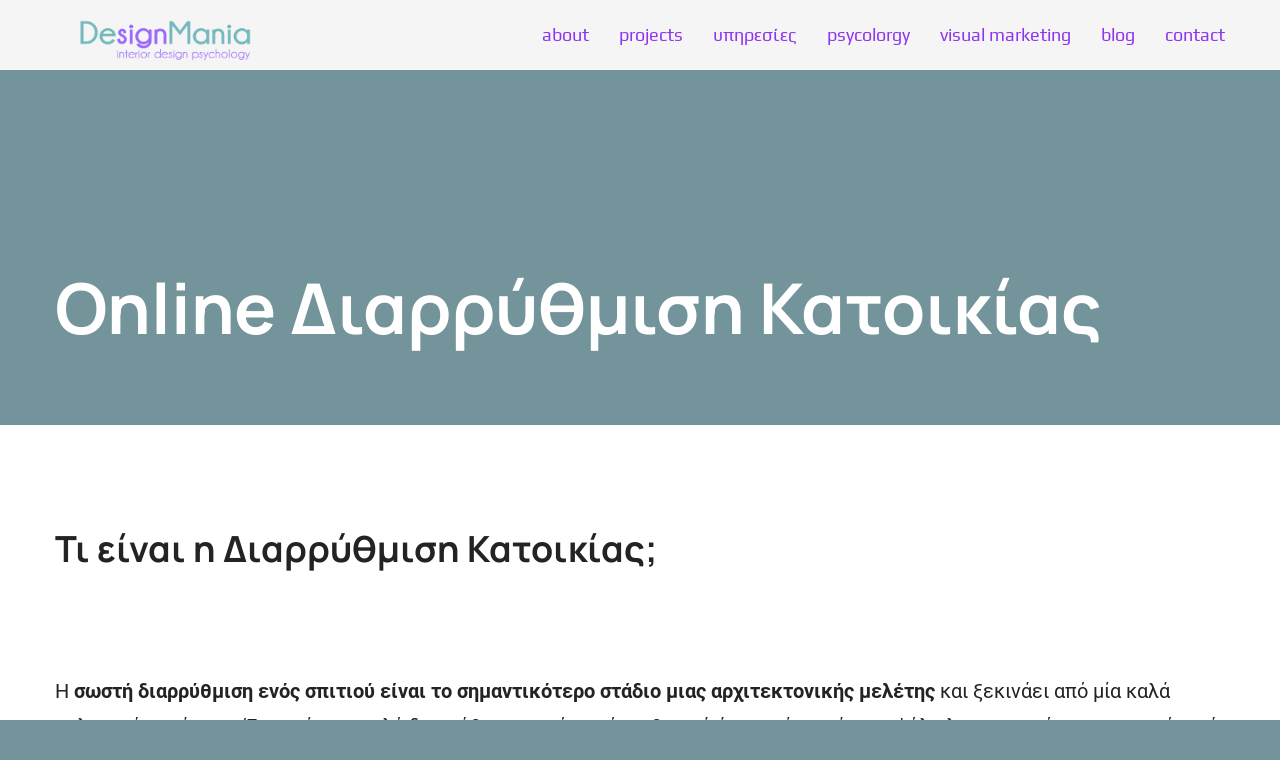

--- FILE ---
content_type: text/html; charset=UTF-8
request_url: https://www.designmania.gr/%CE%BFnline-%CE%B4%CE%B9%CE%B1%CF%81%CF%81%CF%8D%CE%B8%CE%BC%CE%B9%CF%83%CE%B7-%CE%BA%CE%B1%CF%84%CE%BF%CE%B9%CE%BA%CE%AF%CE%B1%CF%82
body_size: 21547
content:
<!DOCTYPE html><html
lang=el data-semplice=5.3.5><head><style>img.lazy{min-height:1px}</style><link
href=https://www.designmania.gr/wp-content/plugins/w3-total-cache/pub/js/lazyload.min.js as=script><meta
charset="UTF-8"><meta
name="viewport" content="width=device-width, initial-scale=1.0, maximum-scale=1.0"><meta
name='robots' content='index, follow, max-image-preview:large, max-snippet:-1, max-video-preview:-1'><style>img:is([sizes="auto" i], [sizes^="auto," i]){contain-intrinsic-size:3000px 1500px}</style><title>Online διαρρύθμιση κατοικίας - DesignMania _Architecture | Interior Design | Color Consulting</title><meta
name="description" content="Αποκτήστε ένα λειτουργικό σπίτι και καλύτερη ποιότητα ζωής, αξιοποιώντας έξυπνα κάθε τετραγωνικό του χώρου σας."><link
rel=canonical href=https://www.designmania.gr/οnline-διαρρύθμιση-κατοικίας><meta
property="og:locale" content="el_GR"><meta
property="og:type" content="article"><meta
property="og:title" content="Online διαρρύθμιση κατοικίας"><meta
property="og:description" content="Αποκτήστε ένα λειτουργικό σπίτι και καλύτερη ποιότητα ζωής, αξιοποιώντας έξυπνα κάθε τετραγωνικό του χώρου σας."><meta
property="og:url" content="https://www.designmania.gr/οnline-διαρρύθμιση-κατοικίας"><meta
property="og:site_name" content="DesignMania _Architecture | Interior Design | Color Consulting"><meta
property="article:publisher" content="https://www.facebook.com/maniamavridou/"><meta
property="article:modified_time" content="2025-12-18T14:38:51+00:00"><meta
property="og:image" content="https://www.designmania.gr/wp-content/uploads/2022/11/online-διαρρύθμιση-κατοικίας-2022.jpg"><meta
name="twitter:card" content="summary_large_image"><meta
name="twitter:title" content="Online διαρρύθμιση κατοικίας"><meta
name="twitter:description" content="Αποκτήστε ένα λειτουργικό σπίτι και καλύτερη ποιότητα ζωής, αξιοποιώντας έξυπνα κάθε τετραγωνικό του χώρου σας."><meta
name="twitter:image" content="https://www.designmania.gr/wp-content/uploads/2022/11/online-διαρρύθμιση-κατοικίας-2022.jpg"><meta
name="twitter:site" content="@mania_thess"> <script type=application/ld+json class=yoast-schema-graph>{"@context":"https://schema.org","@graph":[{"@type":"WebPage","@id":"https://www.designmania.gr/%ce%bfnline-%ce%b4%ce%b9%ce%b1%cf%81%cf%81%cf%8d%ce%b8%ce%bc%ce%b9%cf%83%ce%b7-%ce%ba%ce%b1%cf%84%ce%bf%ce%b9%ce%ba%ce%af%ce%b1%cf%82","url":"https://www.designmania.gr/%ce%bfnline-%ce%b4%ce%b9%ce%b1%cf%81%cf%81%cf%8d%ce%b8%ce%bc%ce%b9%cf%83%ce%b7-%ce%ba%ce%b1%cf%84%ce%bf%ce%b9%ce%ba%ce%af%ce%b1%cf%82","name":"Online διαρρύθμιση κατοικίας - DesignMania _Architecture | Interior Design | Color Consulting","isPartOf":{"@id":"https://www.designmania.gr/#website"},"primaryImageOfPage":{"@id":"https://www.designmania.gr/%ce%bfnline-%ce%b4%ce%b9%ce%b1%cf%81%cf%81%cf%8d%ce%b8%ce%bc%ce%b9%cf%83%ce%b7-%ce%ba%ce%b1%cf%84%ce%bf%ce%b9%ce%ba%ce%af%ce%b1%cf%82#primaryimage"},"image":{"@id":"https://www.designmania.gr/%ce%bfnline-%ce%b4%ce%b9%ce%b1%cf%81%cf%81%cf%8d%ce%b8%ce%bc%ce%b9%cf%83%ce%b7-%ce%ba%ce%b1%cf%84%ce%bf%ce%b9%ce%ba%ce%af%ce%b1%cf%82#primaryimage"},"thumbnailUrl":"http://wp1.blog.com.gr/www.designmania.gr/wp-content/uploads/sites/5180/2015/10/protasi-ananaeosis-2-1024x463.jpg","datePublished":"2022-10-29T10:35:23+00:00","dateModified":"2025-12-18T14:38:51+00:00","description":"Αποκτήστε ένα λειτουργικό σπίτι και καλύτερη ποιότητα ζωής, αξιοποιώντας έξυπνα κάθε τετραγωνικό του χώρου σας.","breadcrumb":{"@id":"https://www.designmania.gr/%ce%bfnline-%ce%b4%ce%b9%ce%b1%cf%81%cf%81%cf%8d%ce%b8%ce%bc%ce%b9%cf%83%ce%b7-%ce%ba%ce%b1%cf%84%ce%bf%ce%b9%ce%ba%ce%af%ce%b1%cf%82#breadcrumb"},"inLanguage":"el","potentialAction":[{"@type":"ReadAction","target":["https://www.designmania.gr/%ce%bfnline-%ce%b4%ce%b9%ce%b1%cf%81%cf%81%cf%8d%ce%b8%ce%bc%ce%b9%cf%83%ce%b7-%ce%ba%ce%b1%cf%84%ce%bf%ce%b9%ce%ba%ce%af%ce%b1%cf%82"]}]},{"@type":"ImageObject","inLanguage":"el","@id":"https://www.designmania.gr/%ce%bfnline-%ce%b4%ce%b9%ce%b1%cf%81%cf%81%cf%8d%ce%b8%ce%bc%ce%b9%cf%83%ce%b7-%ce%ba%ce%b1%cf%84%ce%bf%ce%b9%ce%ba%ce%af%ce%b1%cf%82#primaryimage","url":"http://wp1.blog.com.gr/www.designmania.gr/wp-content/uploads/sites/5180/2015/10/protasi-ananaeosis-2-1024x463.jpg","contentUrl":"http://wp1.blog.com.gr/www.designmania.gr/wp-content/uploads/sites/5180/2015/10/protasi-ananaeosis-2-1024x463.jpg"},{"@type":"BreadcrumbList","@id":"https://www.designmania.gr/%ce%bfnline-%ce%b4%ce%b9%ce%b1%cf%81%cf%81%cf%8d%ce%b8%ce%bc%ce%b9%cf%83%ce%b7-%ce%ba%ce%b1%cf%84%ce%bf%ce%b9%ce%ba%ce%af%ce%b1%cf%82#breadcrumb","itemListElement":[{"@type":"ListItem","position":1,"name":"Home","item":"https://www.designmania.gr/"},{"@type":"ListItem","position":2,"name":"Online διαρρύθμιση κατοικίας"}]},{"@type":"WebSite","@id":"https://www.designmania.gr/#website","url":"https://www.designmania.gr/","name":"DesignMania","description":"The architectural studio where design meets psychology","potentialAction":[{"@type":"SearchAction","target":{"@type":"EntryPoint","urlTemplate":"https://www.designmania.gr/?s={search_term_string}"},"query-input":{"@type":"PropertyValueSpecification","valueRequired":true,"valueName":"search_term_string"}}],"inLanguage":"el"}]}</script> <link
rel=dns-prefetch href=//stats.wp.com><link
rel=stylesheet href=https://www.designmania.gr/wp-content/cache/minify/a5ff7.css media=all><style id=classic-theme-styles-inline-css>/*! This file is auto-generated */
.wp-block-button__link{color:#fff;background-color:#32373c;border-radius:9999px;box-shadow:none;text-decoration:none;padding:calc(.667em + 2px) calc(1.333em + 2px);font-size:1.125em}.wp-block-file__button{background:#32373c;color:#fff;text-decoration:none}</style><style id=global-styles-inline-css>/*<![CDATA[*/:root{--wp--preset--aspect-ratio--square:1;--wp--preset--aspect-ratio--4-3:4/3;--wp--preset--aspect-ratio--3-4:3/4;--wp--preset--aspect-ratio--3-2:3/2;--wp--preset--aspect-ratio--2-3:2/3;--wp--preset--aspect-ratio--16-9:16/9;--wp--preset--aspect-ratio--9-16:9/16;--wp--preset--color--black:#000;--wp--preset--color--cyan-bluish-gray:#abb8c3;--wp--preset--color--white:#fff;--wp--preset--color--pale-pink:#f78da7;--wp--preset--color--vivid-red:#cf2e2e;--wp--preset--color--luminous-vivid-orange:#ff6900;--wp--preset--color--luminous-vivid-amber:#fcb900;--wp--preset--color--light-green-cyan:#7bdcb5;--wp--preset--color--vivid-green-cyan:#00d084;--wp--preset--color--pale-cyan-blue:#8ed1fc;--wp--preset--color--vivid-cyan-blue:#0693e3;--wp--preset--color--vivid-purple:#9b51e0;--wp--preset--gradient--vivid-cyan-blue-to-vivid-purple:linear-gradient(135deg,rgba(6,147,227,1) 0%,rgb(155,81,224) 100%);--wp--preset--gradient--light-green-cyan-to-vivid-green-cyan:linear-gradient(135deg,rgb(122,220,180) 0%,rgb(0,208,130) 100%);--wp--preset--gradient--luminous-vivid-amber-to-luminous-vivid-orange:linear-gradient(135deg,rgba(252,185,0,1) 0%,rgba(255,105,0,1) 100%);--wp--preset--gradient--luminous-vivid-orange-to-vivid-red:linear-gradient(135deg,rgba(255,105,0,1) 0%,rgb(207,46,46) 100%);--wp--preset--gradient--very-light-gray-to-cyan-bluish-gray:linear-gradient(135deg,rgb(238,238,238) 0%,rgb(169,184,195) 100%);--wp--preset--gradient--cool-to-warm-spectrum:linear-gradient(135deg,rgb(74,234,220) 0%,rgb(151,120,209) 20%,rgb(207,42,186) 40%,rgb(238,44,130) 60%,rgb(251,105,98) 80%,rgb(254,248,76) 100%);--wp--preset--gradient--blush-light-purple:linear-gradient(135deg,rgb(255,206,236) 0%,rgb(152,150,240) 100%);--wp--preset--gradient--blush-bordeaux:linear-gradient(135deg,rgb(254,205,165) 0%,rgb(254,45,45) 50%,rgb(107,0,62) 100%);--wp--preset--gradient--luminous-dusk:linear-gradient(135deg,rgb(255,203,112) 0%,rgb(199,81,192) 50%,rgb(65,88,208) 100%);--wp--preset--gradient--pale-ocean:linear-gradient(135deg,rgb(255,245,203) 0%,rgb(182,227,212) 50%,rgb(51,167,181) 100%);--wp--preset--gradient--electric-grass:linear-gradient(135deg,rgb(202,248,128) 0%,rgb(113,206,126) 100%);--wp--preset--gradient--midnight:linear-gradient(135deg,rgb(2,3,129) 0%,rgb(40,116,252) 100%);--wp--preset--font-size--small:13px;--wp--preset--font-size--medium:20px;--wp--preset--font-size--large:36px;--wp--preset--font-size--x-large:42px;--wp--preset--spacing--20:0.44rem;--wp--preset--spacing--30:0.67rem;--wp--preset--spacing--40:1rem;--wp--preset--spacing--50:1.5rem;--wp--preset--spacing--60:2.25rem;--wp--preset--spacing--70:3.38rem;--wp--preset--spacing--80:5.06rem;--wp--preset--shadow--natural:6px 6px 9px rgba(0, 0, 0, 0.2);--wp--preset--shadow--deep:12px 12px 50px rgba(0, 0, 0, 0.4);--wp--preset--shadow--sharp:6px 6px 0px rgba(0, 0, 0, 0.2);--wp--preset--shadow--outlined:6px 6px 0px -3px rgba(255, 255, 255, 1), 6px 6px rgba(0, 0, 0, 1);--wp--preset--shadow--crisp:6px 6px 0px rgba(0, 0, 0, 1)}:where(.is-layout-flex){gap:0.5em}:where(.is-layout-grid){gap:0.5em}body .is-layout-flex{display:flex}.is-layout-flex{flex-wrap:wrap;align-items:center}.is-layout-flex>:is(*,div){margin:0}body .is-layout-grid{display:grid}.is-layout-grid>:is(*,div){margin:0}:where(.wp-block-columns.is-layout-flex){gap:2em}:where(.wp-block-columns.is-layout-grid){gap:2em}:where(.wp-block-post-template.is-layout-flex){gap:1.25em}:where(.wp-block-post-template.is-layout-grid){gap:1.25em}.has-black-color{color:var(--wp--preset--color--black) !important}.has-cyan-bluish-gray-color{color:var(--wp--preset--color--cyan-bluish-gray) !important}.has-white-color{color:var(--wp--preset--color--white) !important}.has-pale-pink-color{color:var(--wp--preset--color--pale-pink) !important}.has-vivid-red-color{color:var(--wp--preset--color--vivid-red) !important}.has-luminous-vivid-orange-color{color:var(--wp--preset--color--luminous-vivid-orange) !important}.has-luminous-vivid-amber-color{color:var(--wp--preset--color--luminous-vivid-amber) !important}.has-light-green-cyan-color{color:var(--wp--preset--color--light-green-cyan) !important}.has-vivid-green-cyan-color{color:var(--wp--preset--color--vivid-green-cyan) !important}.has-pale-cyan-blue-color{color:var(--wp--preset--color--pale-cyan-blue) !important}.has-vivid-cyan-blue-color{color:var(--wp--preset--color--vivid-cyan-blue) !important}.has-vivid-purple-color{color:var(--wp--preset--color--vivid-purple) !important}.has-black-background-color{background-color:var(--wp--preset--color--black) !important}.has-cyan-bluish-gray-background-color{background-color:var(--wp--preset--color--cyan-bluish-gray) !important}.has-white-background-color{background-color:var(--wp--preset--color--white) !important}.has-pale-pink-background-color{background-color:var(--wp--preset--color--pale-pink) !important}.has-vivid-red-background-color{background-color:var(--wp--preset--color--vivid-red) !important}.has-luminous-vivid-orange-background-color{background-color:var(--wp--preset--color--luminous-vivid-orange) !important}.has-luminous-vivid-amber-background-color{background-color:var(--wp--preset--color--luminous-vivid-amber) !important}.has-light-green-cyan-background-color{background-color:var(--wp--preset--color--light-green-cyan) !important}.has-vivid-green-cyan-background-color{background-color:var(--wp--preset--color--vivid-green-cyan) !important}.has-pale-cyan-blue-background-color{background-color:var(--wp--preset--color--pale-cyan-blue) !important}.has-vivid-cyan-blue-background-color{background-color:var(--wp--preset--color--vivid-cyan-blue) !important}.has-vivid-purple-background-color{background-color:var(--wp--preset--color--vivid-purple) !important}.has-black-border-color{border-color:var(--wp--preset--color--black) !important}.has-cyan-bluish-gray-border-color{border-color:var(--wp--preset--color--cyan-bluish-gray) !important}.has-white-border-color{border-color:var(--wp--preset--color--white) !important}.has-pale-pink-border-color{border-color:var(--wp--preset--color--pale-pink) !important}.has-vivid-red-border-color{border-color:var(--wp--preset--color--vivid-red) !important}.has-luminous-vivid-orange-border-color{border-color:var(--wp--preset--color--luminous-vivid-orange) !important}.has-luminous-vivid-amber-border-color{border-color:var(--wp--preset--color--luminous-vivid-amber) !important}.has-light-green-cyan-border-color{border-color:var(--wp--preset--color--light-green-cyan) !important}.has-vivid-green-cyan-border-color{border-color:var(--wp--preset--color--vivid-green-cyan) !important}.has-pale-cyan-blue-border-color{border-color:var(--wp--preset--color--pale-cyan-blue) !important}.has-vivid-cyan-blue-border-color{border-color:var(--wp--preset--color--vivid-cyan-blue) !important}.has-vivid-purple-border-color{border-color:var(--wp--preset--color--vivid-purple) !important}.has-vivid-cyan-blue-to-vivid-purple-gradient-background{background:var(--wp--preset--gradient--vivid-cyan-blue-to-vivid-purple) !important}.has-light-green-cyan-to-vivid-green-cyan-gradient-background{background:var(--wp--preset--gradient--light-green-cyan-to-vivid-green-cyan) !important}.has-luminous-vivid-amber-to-luminous-vivid-orange-gradient-background{background:var(--wp--preset--gradient--luminous-vivid-amber-to-luminous-vivid-orange) !important}.has-luminous-vivid-orange-to-vivid-red-gradient-background{background:var(--wp--preset--gradient--luminous-vivid-orange-to-vivid-red) !important}.has-very-light-gray-to-cyan-bluish-gray-gradient-background{background:var(--wp--preset--gradient--very-light-gray-to-cyan-bluish-gray) !important}.has-cool-to-warm-spectrum-gradient-background{background:var(--wp--preset--gradient--cool-to-warm-spectrum) !important}.has-blush-light-purple-gradient-background{background:var(--wp--preset--gradient--blush-light-purple) !important}.has-blush-bordeaux-gradient-background{background:var(--wp--preset--gradient--blush-bordeaux) !important}.has-luminous-dusk-gradient-background{background:var(--wp--preset--gradient--luminous-dusk) !important}.has-pale-ocean-gradient-background{background:var(--wp--preset--gradient--pale-ocean) !important}.has-electric-grass-gradient-background{background:var(--wp--preset--gradient--electric-grass) !important}.has-midnight-gradient-background{background:var(--wp--preset--gradient--midnight) !important}.has-small-font-size{font-size:var(--wp--preset--font-size--small) !important}.has-medium-font-size{font-size:var(--wp--preset--font-size--medium) !important}.has-large-font-size{font-size:var(--wp--preset--font-size--large) !important}.has-x-large-font-size{font-size:var(--wp--preset--font-size--x-large) !important}:where(.wp-block-post-template.is-layout-flex){gap:1.25em}:where(.wp-block-post-template.is-layout-grid){gap:1.25em}:where(.wp-block-columns.is-layout-flex){gap:2em}:where(.wp-block-columns.is-layout-grid){gap:2em}:root :where(.wp-block-pullquote){font-size:1.5em;line-height:1.6}/*]]>*/</style><link
rel=stylesheet href=https://www.designmania.gr/wp-content/cache/minify/ad703.css media=all> <script src=https://www.designmania.gr/wp-content/cache/minify/d52ed.js></script> <link
rel=https://api.w.org/ href=https://www.designmania.gr/wp-json/ ><link
rel=alternate title=JSON type=application/json href=https://www.designmania.gr/wp-json/wp/v2/pages/6352><link
rel=EditURI type=application/rsd+xml title=RSD href=https://www.designmania.gr/xmlrpc.php?rsd><meta
name="generator" content="WordPress 6.7.4"><link
rel=shortlink href='https://www.designmania.gr/?p=6352'><link
rel=alternate title="oEmbed (JSON)" type=application/json+oembed href="https://www.designmania.gr/wp-json/oembed/1.0/embed?url=https%3A%2F%2Fwww.designmania.gr%2F%25ce%25bfnline-%25ce%25b4%25ce%25b9%25ce%25b1%25cf%2581%25cf%2581%25cf%258d%25ce%25b8%25ce%25bc%25ce%25b9%25cf%2583%25ce%25b7-%25ce%25ba%25ce%25b1%25cf%2584%25ce%25bf%25ce%25b9%25ce%25ba%25ce%25af%25ce%25b1%25cf%2582"><link
rel=alternate title="oEmbed (XML)" type=text/xml+oembed href="https://www.designmania.gr/wp-json/oembed/1.0/embed?url=https%3A%2F%2Fwww.designmania.gr%2F%25ce%25bfnline-%25ce%25b4%25ce%25b9%25ce%25b1%25cf%2581%25cf%2581%25cf%258d%25ce%25b8%25ce%25bc%25ce%25b9%25cf%2583%25ce%25b7-%25ce%25ba%25ce%25b1%25cf%2584%25ce%25bf%25ce%25b9%25ce%25ba%25ce%25af%25ce%25b1%25cf%2582&#038;format=xml"><style>img#wpstats{display:none}</style><link
rel=stylesheet href=https://www.designmania.gr/wp-content/cache/minify/8ea00.css media=all><style id=semplice-webfonts-selfhosted>@font-face{font-family:'Play-Regular';src:url('https://www.designmania.gr/wp-content/uploads/2021/10/Play-Regular.ttf') format('truetype')}@font-face{font-family:'Play-Bold';src:url('https://www.designmania.gr/wp-content/uploads/2021/10/Play-Bold.ttf') format('truetype')}@font-face{font-family:'Roboto-Italic';src:url('https://www.designmania.gr/wp-content/uploads/2021/10/Roboto-Italic.ttf') format('truetype')}@font-face{font-family:'Roboto-Light';src:url('https://www.designmania.gr/wp-content/uploads/2021/10/Roboto-Light.ttf') format('truetype')}@font-face{font-family:'Roboto-MediumItalic';src:url('https://www.designmania.gr/wp-content/uploads/2021/10/Roboto-MediumItalic.ttf') format('truetype')}@font-face{font-family:'Roboto-Regular';src:url('https://www.designmania.gr/wp-content/uploads/2021/10/Roboto-Regular.ttf') format('truetype')}@font-face{font-family:'Roboto-BlackItalic';src:url('https://www.designmania.gr/wp-content/uploads/2021/10/Roboto-BlackItalic.ttf') format('truetype')}@font-face{font-family:'Roboto-Thin';src:url('https://www.designmania.gr/wp-content/uploads/2021/10/Roboto-Thin.ttf') format('truetype')}@font-face{font-family:'Roboto-LightItalic';src:url('https://www.designmania.gr/wp-content/uploads/2021/10/Roboto-LightItalic.ttf') format('truetype')}@font-face{font-family:'Roboto-Bold';src:url('https://www.designmania.gr/wp-content/uploads/2021/10/Roboto-Bold.ttf') format('truetype')}@font-face{font-family:'Roboto-ThinItalic';src:url('https://www.designmania.gr/wp-content/uploads/2021/10/Roboto-ThinItalic.ttf') format('truetype')}@font-face{font-family:'Manrope-Bold-1';src:url('https://www.designmania.gr/wp-content/uploads/2025/12/Manrope-Bold-1.ttf') format('truetype')}@font-face{font-family:'Manrope-ExtraBold-1';src:url('https://www.designmania.gr/wp-content/uploads/2025/12/Manrope-ExtraBold-1.ttf') format('truetype')}@font-face{font-family:'Manrope-ExtraLight-1';src:url('https://www.designmania.gr/wp-content/uploads/2025/12/Manrope-ExtraLight-1.ttf') format('truetype')}@font-face{font-family:'Manrope-Light-1';src:url('https://www.designmania.gr/wp-content/uploads/2025/12/Manrope-Light-1.ttf') format('truetype')}@font-face{font-family:'Manrope-Medium-1';src:url('https://www.designmania.gr/wp-content/uploads/2025/12/Manrope-Medium-1.ttf') format('truetype')}@font-face{font-family:'Manrope-Regular-1';src:url('https://www.designmania.gr/wp-content/uploads/2025/12/Manrope-Regular-1.ttf') format('truetype')}@font-face{font-family:'Manrope-SemiBold-1';src:url('https://www.designmania.gr/wp-content/uploads/2025/12/Manrope-SemiBold-1.ttf') format('truetype')}</style><style id=semplice-webfonts-css>.font_uhmsjngvx, [data-font="font_uhmsjngvx"], [data-font="font_uhmsjngvx"] li
a{font-family:"Roboto",sans-serif;font-weight:normal;font-variation-settings:normal;font-style:normal}.font_68oggxgmp, [data-font="font_68oggxgmp"], [data-font="font_68oggxgmp"] li
a{font-family:"Play-Regular",sans-serif;font-weight:400;font-variation-settings:normal;font-style:normal}.font_3hg8n1i76, [data-font="font_3hg8n1i76"], [data-font="font_3hg8n1i76"] li
a{font-family:"Play-Bold",sans-serif;font-weight:400;font-variation-settings:normal;font-style:normal}.font_8z1mbjvhx, [data-font="font_8z1mbjvhx"], [data-font="font_8z1mbjvhx"] li
a{font-family:"Roboto-Italic",sans-serif;font-weight:400;font-variation-settings:normal;font-style:normal}.font_xoftslmgn, [data-font="font_xoftslmgn"], [data-font="font_xoftslmgn"] li
a{font-family:"Roboto-Light",sans-serif;font-weight:400;font-variation-settings:normal;font-style:normal}.font_p4gb2texn, [data-font="font_p4gb2texn"], [data-font="font_p4gb2texn"] li
a{font-family:"Roboto-MediumItalic",sans-serif;font-weight:400;font-variation-settings:normal;font-style:normal}.font_gjfvygia8, [data-font="font_gjfvygia8"], [data-font="font_gjfvygia8"] li a, #content-holder p, #content-holder
li{font-family:"Roboto-Regular",sans-serif;font-weight:400;font-variation-settings:normal;font-style:normal}.font_kqy37whta, [data-font="font_kqy37whta"], [data-font="font_kqy37whta"] li
a{font-family:"Roboto-Thin",sans-serif;font-weight:400;font-variation-settings:normal;font-style:normal}.font_kds4dea4g, [data-font="font_kds4dea4g"], [data-font="font_kds4dea4g"] li
a{font-family:"Roboto-LightItalic",sans-serif;font-weight:400;font-variation-settings:normal;font-style:normal}.font_trkz132oa, [data-font="font_trkz132oa"], [data-font="font_trkz132oa"] li a, #content-holder
h4{font-family:"Roboto-Bold",sans-serif;font-weight:400;font-variation-settings:normal;font-style:normal}.font_qdk2rtsx6, [data-font="font_qdk2rtsx6"], [data-font="font_qdk2rtsx6"] li
a{font-family:"Roboto-ThinItalic",sans-serif;font-weight:400;font-variation-settings:normal;font-style:normal}.font_ct987p4qe, [data-font="font_ct987p4qe"], [data-font="font_ct987p4qe"] li
a{font-family:"Roboto-BlackItalic",sans-serif;font-weight:400;font-variation-settings:normal;font-style:normal}.font_ryy3mrapp, [data-font="font_ryy3mrapp"], [data-font="font_ryy3mrapp"] li
a{font-family:"Roboto medium italic",sans-serif;font-weight:400;font-variation-settings:normal;font-style:italic}.font_7gyb9c86j, [data-font="font_7gyb9c86j"], [data-font="font_7gyb9c86j"] li a, #content-holder h1, #content-holder
h2{font-family:"Manrope-Bold-1",sans-serif;font-weight:400;font-variation-settings:normal;font-style:normal}.font_0g95f49qn, [data-font="font_0g95f49qn"], [data-font="font_0g95f49qn"] li
a{font-family:"Manrope-ExtraBold-1",sans-serif;font-weight:400;font-variation-settings:normal;font-style:normal}.font_8lpjbh1nr, [data-font="font_8lpjbh1nr"], [data-font="font_8lpjbh1nr"] li
a{font-family:"Manrope-ExtraLight-1",sans-serif;font-weight:400;font-variation-settings:normal;font-style:normal}.font_4h8dz11zq, [data-font="font_4h8dz11zq"], [data-font="font_4h8dz11zq"] li
a{font-family:"Manrope-Light-1",sans-serif;font-weight:400;font-variation-settings:normal;font-style:normal}.font_ueob97twg, [data-font="font_ueob97twg"], [data-font="font_ueob97twg"] li
a{font-family:"Manrope-Medium-1",sans-serif;font-weight:400;font-variation-settings:normal;font-style:normal}.font_ba0vo4149, [data-font="font_ba0vo4149"], [data-font="font_ba0vo4149"] li
a{font-family:"Manrope-Regular-1",sans-serif;font-weight:400;font-variation-settings:normal;font-style:normal}.font_9p5bu8j4r, [data-font="font_9p5bu8j4r"], [data-font="font_9p5bu8j4r"] li a, #content-holder
h3{font-family:"Manrope-SemiBold-1",sans-serif;font-weight:400;font-variation-settings:normal;font-style:normal}</style><style id=semplice-custom-css>/*<![CDATA[*/@media screen and (min-width: 1170px){.container-fluid,.container,.admin-container{padding:0
1.66667rem 0 1.66667rem}}.container{max-width:1230px}#content-holder
h1{font-size:3.3333333333333335rem;line-height:4rem}#content-holder
h3{font-size:1.6666666666666667rem;line-height:2.2222222222222223rem}#content-holder
h4{line-height:1.5555555555555556rem}#content-holder p, #content-holder
li{font-size:1.1111111111111112rem;line-height:1.7777777777778}#content-holder .is-content
p{margin-bottom:1.7777777777778em}@media screen and (min-width: 992px) and (max-width: 1169.98px){}@media screen and (min-width: 768px) and (max-width: 991.98px){}@media screen and (min-width: 544px) and (max-width: 767.98px){}@media screen and (max-width: 543.98px){}.project-panel{background:#5e7d7d;padding:2.5rem 0rem}[data-pp-gutter="no"] .project-panel .pp-thumbs,
.project-panel .pp-thumbs{margin-bottom:-1.666666666666667rem}#content-holder .panel-label, .projectnav-preview .panel-label{color:#dff2f2;font-size:1.777777777777778rem;text-transform:none;padding-left:0rem;padding-bottom:1.666666666666667rem;text-align:left;line-height:1}.project-panel .pp-title{padding:0.5555555555555556rem 0rem 1.666666666666667rem 0rem}.project-panel .pp-title
a{color:#dff2f2;font-size:0.7222222222222222rem;text-transform:none}.project-panel .pp-title
span{color:#dff2f2;font-size:0.7222222222222222rem;text-transform:none}.semplice-next-prev{background:#5e7d7d;padding:0.3888888888888889rem 0rem 0.3888888888888889rem 0rem}.semplice-next-prev .np-inner{height:16.666666666666668rem}.semplice-next-prev .np-inner .np-link .np-prefix,
.semplice-next-prev .np-inner .np-link .np-label{color:#dff2f2;font-size:1.555555555555556rem;text-transform:none;letter-spacing:0rem}.semplice-next-prev .np-inner .np-link .np-text-above{padding-bottom:2px}.semplice-next-prev .np-inner .np-link .np-label-above{color:#aaa;font-size:0.7777777777777778rem;text-transform:uppercase;letter-spacing:1px}.semplice-next-prev .np-inner .np-link .np-text{padding:0rem 0rem}.semplice-next .np-text{margin-right:-0rem}.semplice-next-prev .nextprev-seperator{width:7px;margin:0rem -4px;background:#5e7d7d}.np-link:hover{background:#fff}.np-link:hover .np-text .np-label,
.np-link:hover .np-text .np-prefix{color:#fff !important}.np-link:hover .np-label-above{color:#fff !important}.np-inner:hover .np-link{opacity:0.5}.np-inner .np-link:hover .np-bg{transform:scale(1.07)}.is-content{color:#232323}a{color:#8915d6}a:hover{color:#5e7d7d}#nprogress
.bar{background:#5e7d7d}.back-to-top a
svg{fill:#fff}.back-to-top a img, .back-to-top a
svg{width:2.9444444444444446rem;height:auto}.pswp__bg{background:#232323}.pswp__top-bar,.pswp__button--arrow--left:before,.pswp__button--arrow--right:before{background-color:rgba(35, 35, 35, .15) !important}#content-holder .thumb .thumb-inner .thumb-hover{background-color:transparent;background-size:auto;background-position:0% 0%;background-repeat:no-repeat}#content-holder .thumb .thumb-inner{transition:box-shadow 0.1s ease}#content-holder .thumb .thumb-inner:hover, .is-frontend #content-holder .thumb .wrap-focus{box-shadow:0.16666666666666666rem 0.16666666666666666rem 1.3888888888888888rem 0.2777777777777778rem rgba(51,51,51,70)}#content-holder .thumb .thumb-inner
img{transition:all 0.3s ease}#content-holder .thumb .thumb-inner:hover img, .is-frontend #content-holder .thumb .wrap-focus
img{transform:scale(1.15)}#content-holder .thumb .thumb-hover-meta{padding:1.6666666666666667rem}#content-holder .thumb .thumb-hover-meta
.title{color:#fff;font-size:1.33rem;text-transform:none}#content-holder .thumb .thumb-hover-meta
.category{color:#dff2f2;font-size:1rem;text-transform:none}#content-holder .thumb
video{opacity:1}/*]]>*/</style><style id=6352-post-css>#content-6352
#section_5c8625bad{padding-top:4.444444444444445rem;padding-bottom:4.444444444444445rem;background-color:#73949a}#content-6352
#content_7adc2865d{padding-top:6.666666666666667rem;padding-left:0rem}#content-6352 #content_7adc2865d .is-content{}@media screen and (min-width: 992px) and (max-width: 1169.98px){#content-6352
#content_7adc2865d{padding-left:2.2222222222222223rem}#content-6352 #content_7adc2865d .is-content{}}@media screen and (min-width: 768px) and (max-width: 991.98px){#content-6352
#content_7adc2865d{padding-left:2.2222222222222223rem}#content-6352 #content_7adc2865d .is-content{}}@media screen and (min-width: 544px) and (max-width: 767.98px){#content-6352
#content_7adc2865d{padding-top:3.3333333333333335rem;padding-left:0rem}#content-6352 #content_7adc2865d .is-content{}}@media screen and (max-width: 543.98px){#content-6352
#content_7adc2865d{padding-top:3.3333333333333335rem;padding-left:0rem}#content-6352 #content_7adc2865d .is-content{}}#content-6352 #content_3ebc3e54b
.spacer{background-color:transparent}#content-6352 #content_3ebc3e54b
.spacer{height:5.555555555555555rem}#content-6352
#section_187bd83fb{background-color:#dff2f2}#content-6352 #content_7ir9obfp5
.spacer{background-color:transparent}#content-6352 #content_7ir9obfp5
.spacer{height:5.555555555555555rem}#content-6352
#content_ece12d7e8{padding-top:5.555555555555555rem}#content-6352 #content_ece12d7e8 .is-content{}#content-6352
#section_96e6750ba{padding-top:4.444444444444445rem;padding-bottom:4.444444444444445rem;background-color:#73949a}#content-6352
#content_aef0b11df{padding-top:0.5555555555555556rem;padding-bottom:1.1111111111111112rem}#content-6352 #content_aef0b11df .is-content{}@media screen and (min-width: 544px) and (max-width: 767.98px){#content-6352
#content_aef0b11df{padding-right:1.6666666666666667rem}#content-6352 #content_aef0b11df .is-content{}}#content-6352
#content_05d48f687{padding-top:0rem;padding-bottom:1.1111111111111112rem}#content-6352 #content_05d48f687 .is-content{}#content-6352
#content_88269bdc8{padding-top:0rem;padding-bottom:1.1111111111111112rem}#content-6352 #content_88269bdc8 .is-content{}#content-6352
#content_a5a569260{padding-top:0rem;padding-bottom:1.1111111111111112rem}#content-6352 #content_a5a569260 .is-content{}#content-6352 #content_83c94d959 .is-content{background-color:#8f35f0;border-radius:1.6666666666666667rem}#content-6352 #content_83c94d959 .is-content:hover{color:#fff !important;background-color:#dff2f2 !important}#content-6352 #content_83c94d959 .is-content
a{color:#fff;font-size:1.3333333333333333rem;border-radius:1.6666666666666667rem;padding-right:1.6666666666666667rem;padding-left:1.6666666666666667rem}#content-6352 #content_83c94d959 .is-content:hover
a{color:#303f3f !important}.is-frontend #content-6352 #content_83c94d959 .is-content:hover{box-shadow:0.16666666666666666rem 0.16666666666666666rem 0.5555555555555556rem 0rem rgba(56,56,56,1)}#content-6352
#content_83c94d959{}#content-6352 #content_83c94d959 .is-content{box-shadow:0.16666666666666666rem 0.16666666666666666rem 0.5555555555555556rem 0rem rgba(56,56,56,1)}#content-6352
#section_fb3bcdbe0{padding-top:3.3333333333333335rem;padding-bottom:3.3333333333333335rem;background-color:#5e7d7d}#content-6352
#content_8ef134194{padding-top:1.6666666666666667rem}#content-6352 #content_8ef134194 .is-content{}#content-6352
#content_67960abe8{padding-top:1.1111111111111112rem;padding-left:0rem}#content-6352 #content_67960abe8 .is-content{}#content-6352
#content_ad96f3773{padding-top:1.6666666666666667rem}#content-6352 #content_ad96f3773 .is-content{}#content-6352
#content_495cf2459{padding-top:1.1111111111111112rem}#content-6352 #content_495cf2459 .is-content{}#content-6352
#content_a12c5ac6d{padding-top:1.6666666666666667rem}#content-6352 #content_a12c5ac6d .is-content{}#content-6352
#content_2f348424b{padding-top:1.1111111111111112rem}#content-6352 #content_2f348424b .is-content{}#content-6352
#content_1d9edc0a2{padding-top:1.6666666666666667rem}#content-6352 #content_1d9edc0a2 .is-content{}#content-6352
#content_b48632e22{padding-top:1.1111111111111112rem}#content-6352 #content_b48632e22 .is-content{}#content-6352
#content_4395def90{padding-top:1.6666666666666667rem}#content-6352 #content_4395def90 .is-content{}#content-6352
#content_aa74ed086{padding-top:1.1111111111111112rem}#content-6352 #content_aa74ed086 .is-content{}#content-6352
#content_79962a4c3{padding-top:1.6666666666666667rem}#content-6352 #content_79962a4c3 .is-content{}#content-6352
#content_5bf58050f{padding-top:1.1111111111111112rem}#content-6352 #content_5bf58050f .is-content{}#content-6352
#content_413f0b695{padding-top:1.6666666666666667rem}#content-6352 #content_413f0b695 .is-content{}#content-6352
#content_7db859731{padding-top:1.1111111111111112rem}#content-6352 #content_7db859731 .is-content{}#content-6352 #content_daab845b3 .is-content{background-color:#8f35f0;border-radius:2.2222222222222223rem;border-width:0rem}#content-6352 #content_daab845b3 .is-content:hover{color:#fff !important;background-color:#dff2f2 !important}#content-6352 #content_daab845b3 .is-content
a{font-size:1.3333333333333333rem;color:#fff;border-radius:2.2222222222222223rem;padding-right:2.2777777777777777rem;padding-left:2.2222222222222223rem;padding-bottom:0.6666666666666666rem;padding-top:0.6666666666666666rem}#content-6352 #content_daab845b3 .is-content:hover
a{color:#303f3f !important}.is-frontend #content-6352 #content_daab845b3 .is-content:hover{box-shadow:0.16666666666666666rem 0.16666666666666666rem 0.5555555555555556rem 0rem rgba(56,56,56,1)}#content-6352
#content_daab845b3{padding-top:1.1111111111111112rem}#content-6352 #content_daab845b3 .is-content{box-shadow:0.16666666666666666rem 0.16666666666666666rem 0.5555555555555556rem 0rem rgba(56,56,56,0.95)}#content-6352
#section_98590bf8e{background-color:#303f3f}#content-6352
#content_1d58c218a{margin-top:1.9444444444444444rem}#content-6352 #content_1d58c218a .is-content{}#content-6352
#content_c017d2356{margin-top:1.9444444444444444rem;margin-bottom:1.9444444444444444rem}#content-6352 #content_c017d2356 .is-content{}.nav_znu0v0jsb{background-color:rgba(245, 245, 245, 1);}.nav_znu0v0jsb .logo img, .nav_znu0v0jsb .logo
svg{width:12.222222222222221rem}.nav_znu0v0jsb .navbar-inner
.logo{align-items:center}.nav_znu0v0jsb .navbar-inner
.hamburger{align-items:center}.nav_znu0v0jsb .navbar-inner .hamburger a.menu-icon
span{background-color:#303f3f}.nav_znu0v0jsb .navbar-inner .hamburger a.menu-icon{width:24}.nav_znu0v0jsb .navbar-inner .hamburger a.menu-icon
span{height:2px}.nav_znu0v0jsb .navbar-inner .hamburger a.open-menu span::before{transform:translateY(-6px)}.nav_znu0v0jsb .navbar-inner .hamburger a.open-menu span::after{transform:translateY(6px)}.nav_znu0v0jsb .navbar-inner .hamburger a.open-menu:hover span::before{transform:translateY(-8px)}.nav_znu0v0jsb .navbar-inner .hamburger a.open-menu:hover span::after{transform:translateY(8px)}.nav_znu0v0jsb .navbar-inner .hamburger a.menu-icon{height:14px}.nav_znu0v0jsb .navbar-inner .hamburger a.menu-icon
span{margin-top:7px}.nav_znu0v0jsb .navbar-inner nav ul li a
span{font-size:1rem}.nav_znu0v0jsb .navbar-inner nav ul li a
span{color:#8f35f0}.nav_znu0v0jsb .navbar-inner nav ul li a
span{text-transform:none}.nav_znu0v0jsb .navbar-inner nav ul li a
span{border-bottom-width:0rem}.nav_znu0v0jsb .navbar-inner nav ul li a:hover span, .navbar-inner nav ul li.current-menu-item a span, .navbar-inner nav ul li.current_page_item a span, .nav_znu0v0jsb .navbar-inner nav ul li.wrap-focus a
span{color:#5e7d7d}.nav_znu0v0jsb .navbar-inner nav ul li.current-menu-item a
span{color:#5e7d7d}.nav_znu0v0jsb .navbar-inner nav ul li.current_page_item a
span{color:#5e7d7d}[data-post-type="project"] .navbar-inner nav ul li.portfolio-grid a span, [data-post-type="post"] .navbar-inner nav ul li.blog-overview a
span{color:#5e7d7d}#overlay-menu{background-color:rgba(245, 245, 245, 1)}#overlay-menu .overlay-menu-inner
nav{text-align:center}#overlay-menu .overlay-menu-inner nav ul li a
span{font-size:1.0555555555555556rem}#overlay-menu .overlay-menu-inner nav ul li a
span{color:#8f35f0}#overlay-menu .overlay-menu-inner nav ul li
a{padding-top:0.44444444444444rem}#overlay-menu .overlay-menu-inner nav ul li
a{padding-bottom:0.44444444444444rem}#overlay-menu .overlay-menu-inner nav ul li a
span{text-transform:none}#overlay-menu .overlay-menu-inner nav ul li a
span{border-bottom-color:#303f3f}#overlay-menu .overlay-menu-inner nav ul li a:hover
span{color:#5e7d7d}#overlay-menu .overlay-menu-inner nav ul li.current-menu-item a
span{color:#5e7d7d}#overlay-menu .overlay-menu-inner nav ul li.current_page_item a
span{color:#5e7d7d}[data-post-type="project"] #overlay-menu .overlay-menu-inner nav ul li.portfolio-grid a span, [data-post-type="post"] #overlay-menu .overlay-menu-inner nav ul li.blog-overview a
span{color:#5e7d7d}#overlay-menu nav ul li a:hover
span{border-bottom-color:transparent}#overlay-menu .overlay-menu-inner nav ul li.current-menu-item a
span{border-bottom-color:transparent}#overlay-menu .overlay-menu-inner nav ul li.current_page_item a
span{border-bottom-color:transparent}[data-post-type="project"] #overlay-menu .overlay-menu-inner nav ul li.portfolio-grid a span, [data-post-type="post"] #overlay-menu .overlay-menu-inner nav ul li.blog-overview a
span{border-bottom-color:transparent}@media screen and (min-width: 992px) and (max-width: 1169.98px){.nav_znu0v0jsb .navbar-inner .hamburger a.menu-icon{height:14px}.nav_znu0v0jsb .navbar-inner .hamburger a.menu-icon
span{margin-top:7px}}@media screen and (min-width: 768px) and (max-width: 991.98px){.nav_znu0v0jsb .navbar-inner .hamburger a.menu-icon{height:14px}.nav_znu0v0jsb .navbar-inner .hamburger a.menu-icon
span{margin-top:7px}}@media screen and (min-width: 544px) and (max-width: 767.98px){.nav_znu0v0jsb .navbar-inner .hamburger a.menu-icon{height:14px}.nav_znu0v0jsb .navbar-inner .hamburger a.menu-icon
span{margin-top:7px}}@media screen and (max-width: 543.98px){.nav_znu0v0jsb .navbar-inner .hamburger a.menu-icon{height:14px}.nav_znu0v0jsb .navbar-inner .hamburger a.menu-icon
span{margin-top:7px}}</style><style>html{margin-top:0px!important}#wpadminbar{top:auto!important;bottom:0}</style><link
rel="shortcut icon" type=image/png href=https://www.designmania.gr/wp-content/uploads/2018/09/logo-designmania-thumb-e1536420845455.jpg sizes=32x32> <script async src="https://www.googletagmanager.com/gtag/js?id=G-P1KRJ2R0M0"></script> <script>window.dataLayer=window.dataLayer||[];function gtag(){dataLayer.push(arguments);}
gtag('js',new Date());gtag('config','G-P1KRJ2R0M0');</script> </head><body
class="page-template-default page page-id-6352 is-frontend dynamic-mode mejs-semplice-ui"bgcolor=#73949a data-post-type=page data-post-id=6352><div
id=content-holder data-active-post=6352><header
class="nav_znu0v0jsb semplice-navbar active-navbar sticky-nav  cover-transparent" data-cover-transparent=enabled data-bg-overlay-visibility=visible data-mobile-fallback=enabled><div
class=container data-nav=logo-left-menu-right><div
class="navbar-inner menu-type-text" data-xl-width=12 data-navbar-type=container><div
class="logo navbar-left"><a
href=https://www.designmania.gr title="DesignMania _Architecture | Interior Design | Color Consulting"><img
class=lazy src="data:image/svg+xml,%3Csvg%20xmlns='http://www.w3.org/2000/svg'%20viewBox='0%200%201140%20362'%3E%3C/svg%3E" data-src=https://www.designmania.gr/wp-content/uploads/2018/04/cropped-logo-designmania-tr-2.png alt=logo></a></div><nav
class="standard navbar-right" data-font=font_68oggxgmp><ul
class=menu><li
class="menu-item menu-item-type-custom menu-item-object-custom menu-item-5885"><a
href=https://www.designmania.gr/%cf%84%ce%bf-%ce%b3%cf%81%ce%b1%cf%86%ce%b5%ce%af%ce%bf><span>about</span></a></li>
<li
class="menu-item menu-item-type-post_type menu-item-object-page menu-item-6206"><a
href=https://www.designmania.gr/projects><span>projects</span></a></li>
<li
class="menu-item menu-item-type-post_type menu-item-object-page menu-item-6340"><a
href=https://www.designmania.gr/%ce%bf%ce%b4%ce%b7%ce%b3%cf%8c%cf%82-%ce%b1%cf%81%cf%87%ce%b9%cf%84%ce%b5%ce%ba%cf%84%ce%bf%ce%bd%ce%b9%ce%ba%cf%8e%ce%bd-%cf%85%cf%80%ce%b7%cf%81%ce%b5%cf%83%ce%b9%cf%8e%ce%bd><span>υπηρεσίες</span></a></li>
<li
class="menu-item menu-item-type-custom menu-item-object-custom menu-item-5888"><a
href=https://www.designmania.gr/psycolorgy><span>psycolorgy</span></a></li>
<li
class="menu-item menu-item-type-post_type menu-item-object-page menu-item-6312"><a
href=https://www.designmania.gr/visual-marketing><span>visual marketing</span></a></li>
<li
class="menu-item menu-item-type-post_type menu-item-object-page menu-item-5965"><a
href=https://www.designmania.gr/%cf%84%ce%bf-blog><span>blog</span></a></li>
<li
class="menu-item menu-item-type-custom menu-item-object-custom menu-item-5966"><a
href=https://www.designmania.gr/contact><span>contact</span></a></li></ul></nav><div
class="hamburger navbar-right semplice-menu"><a
class="open-menu menu-icon"><span></span></a></div></div></div></header><div
id=overlay-menu><div
class=overlay-menu-inner data-xl-width=12><nav
class=overlay-nav data-justify=center data-align=align-middle data-font=font_68oggxgmp><ul
class=container><li
class="menu-item menu-item-type-custom menu-item-object-custom menu-item-5885"><a
href=https://www.designmania.gr/%cf%84%ce%bf-%ce%b3%cf%81%ce%b1%cf%86%ce%b5%ce%af%ce%bf><span>about</span></a></li>
<li
class="menu-item menu-item-type-post_type menu-item-object-page menu-item-6206"><a
href=https://www.designmania.gr/projects><span>projects</span></a></li>
<li
class="menu-item menu-item-type-post_type menu-item-object-page menu-item-6340"><a
href=https://www.designmania.gr/%ce%bf%ce%b4%ce%b7%ce%b3%cf%8c%cf%82-%ce%b1%cf%81%cf%87%ce%b9%cf%84%ce%b5%ce%ba%cf%84%ce%bf%ce%bd%ce%b9%ce%ba%cf%8e%ce%bd-%cf%85%cf%80%ce%b7%cf%81%ce%b5%cf%83%ce%b9%cf%8e%ce%bd><span>υπηρεσίες</span></a></li>
<li
class="menu-item menu-item-type-custom menu-item-object-custom menu-item-5888"><a
href=https://www.designmania.gr/psycolorgy><span>psycolorgy</span></a></li>
<li
class="menu-item menu-item-type-post_type menu-item-object-page menu-item-6312"><a
href=https://www.designmania.gr/visual-marketing><span>visual marketing</span></a></li>
<li
class="menu-item menu-item-type-post_type menu-item-object-page menu-item-5965"><a
href=https://www.designmania.gr/%cf%84%ce%bf-blog><span>blog</span></a></li>
<li
class="menu-item menu-item-type-custom menu-item-object-custom menu-item-5966"><a
href=https://www.designmania.gr/contact><span>contact</span></a></li></ul></nav></div></div><div
id=content-6352 class="content-container active-content  hide-on-init"><div
class=transition-wrap><div
class=sections><section
id=section_5c8625bad class=content-block data-column-mode-sm=single data-column-mode-xs=single data-valign=center data-height=dynamic ><div
class=container><div
id=row_858551acb class=row><div
id=column_2804c5b96 class=column data-xl-width=11 ><div
class=content-wrapper><div
id=content_7adc2865d class=column-content data-module=text ><div
class=is-content><h1 data-mce-style="font-size: 3.889rem; line-height: 4.222rem;" style="font-size: 3.889rem; line-height: 4.222rem;" data-font-size-xl="3.889rem" data-line-height-xl="4.222rem" data-font-size-lg="3.889rem" data-line-height-lg="4.222rem" data-font-size-md="3.889rem" data-line-height-md="4.222rem" data-font-size-xs="2.500rem" data-line-height-xs="3.167rem" data-font-size-sm="3.667rem"><span
data-mce-style="color: #ffffff;" style="color: #ffffff;">Online Διαρρύθμιση Κατοικίας&nbsp;</span></h1></div></div></div></div></div></div></section><section
id=section_1c0cb25ee class=content-block data-column-mode-sm=single data-column-mode-xs=single ><div
class=container><div
id=row_71861d2dc class=row><div
id=column_67609b183 class=column data-xl-width=12 ><div
class=content-wrapper><div
id=content_3ebc3e54b class=column-content data-module=spacer ><div
class=spacer-container><div
class=is-content><div
class=spacer></div></div></div></div><div
id=content_2a1bd80e5 class=column-content data-module=paragraph ><div
class=is-content><div
data-content-for=xl><h2>Τι είναι η Διαρρύθμιση Κατοικίας;</h2><p>&nbsp;<br></p><p>Η <span
class=font_trkz132oa>σωστή διαρρύθμιση ενός σπιτιού είναι το σημαντικότερο στάδιο μιας αρχιτεκτονικής μελέτης</span> και ξεκινάει από μία καλά μελετημένη κάτοψη. Ένα σπίτι με καλή διαρρύθμιση εκτός από αισθητικά άρτιο, είναι πάνω απ' όλα λειτουργικό και πρακτικό, ενώ γίνεται πλήρης αξιοποίηση των τετραγωνικών και του προσανατολισμού του και κατ' επέκταση, της αξίας του.<br><br>Είναι όμως κάτι που σπάνια θα συναντήσουμε στην Ελλάδα.<br>Τα περισσότερα παλιά σπίτια έχουν ανύπαρκτη ή πολύ κακή διαρρύθμιση των χώρων. Σε αυτό την κυριότερη ευθύνη έχουν οι εργολαβικές δουλειές, όπου οι καταρτισμένοι αρχιτέκτονες ήταν απλώς ανύπαρκτοι!<br><br>Όσο εντυπωσιακή κι αν είναι μια κατοικία, όσο ακριβά κι αν κόστισε η κατασκευή και ο εξοπλισμός της, χωρίς σωστή διαρρύθμιση δεν θεωρείται καλή επένδυση.<br></p><p>Ευτυχώς, το πρόβλημα μπορεί να διορθωθεί με μια πλήρη ανακαίνιση ή να βελτιωθεί θεαματικά, με μικρότερες επεμβάσεις.</p><h4 data-mce-style="line-height: 1.778rem;" style="line-height: 1.778rem;"><span
class=font_p4gb2texn>Πώς να διαρρυθμίσω το διαμέρισμα ή την κατοικία μου, ώστε να αξιοποιήσω κάθε τετραγωνικό;<br>Πώς να τοποθετήσω τα έπιπλα στο σαλόνι, στο υπνοδωμάτιο, στο παιδικό δωμάτιο;</span><br></h4><p
style="line-height: 1.778rem;" data-mce-style="line-height: 1.778rem;"><span
class=font_uhmsjngvx>Αυτές είναι οι πιο συχνές ερωτήσεις όσων μετακομίζουν σε ένα καινούργιο σπίτι ή θέλουν να βελτιώσουν αυτό στο οποίο ζουν.</span></p><p
style="line-height: 1.778rem;" data-mce-style="line-height: 1.778rem;">Τα περισσότερα σπίτια που επισκέπτομαι ή βλέπω online έχουν κακή διαρρύθμιση και πολύ λανθασμένη τοποθέτηση επίπλων. Αποτέλεσμα; <br>Δεν είναι πρακτικά και λειτουργικά, δεν αξιοποιούν σωστά τα πολλά - ή συχνότερα λίγα - τετραγωνικά τους.<br>Έχουν πολλά λάθη με αποτέλεσμα, όχι μόνο να δυσκολεύουν τη ζωή των ενοίκων, αλλά δείχνουν ακαλαίσθητα ενώ μπορεί να έχουν δαπανηθεί αρκετά χρήματα για την επίπλωση και διακόσμησή τους.<br><br>Πολύ συχνά με το που επισκέπτομαι ένα σπίτι παρατηρώ ότι με μικρές μετακινήσεις επίπλων ο χώρος βελτιώνεται θεαματικά και λύνονται πρακτικά προβλήματα. Όταν το επισημαίνω, η πιο συχνή απάντηση είναι: "Δίκιο έχεις, έτσι είναι πολύ καλύτερα, πώς δεν το είχα σκεφτεί;"</p><p
style="line-height: 1.778rem;" data-mce-style="line-height: 1.778rem;">Δεν το σκεφτήκατε, γιατί δεν είναι η δουλειά σας!</p><p
style="font-size: 1.111rem; line-height: 1.778rem;" data-mce-style="font-size: 1.111rem; line-height: 1.778rem;">&nbsp;</p></div></div></div></div></div></div></div></section><section
id=section_187bd83fb class=content-block data-column-mode-sm=single data-column-mode-xs=single ><div
class=container><div
id=row_3308cc748 class=row><div
id=column_89818947b class=column data-xl-width=12 ><div
class=content-wrapper><div
id=content_1f030973a class=column-content data-module=text ><div
class=is-content><p><br></p><p>Η <span
class=font_trkz132oa>Online Διαρρύθμιση Κατοικίας</span> δημιουργήθηκε επειδή παρατήρησα πόσο αναγκαία υπηρεσία είναι για τους περισσότερους από εσάς και πόσο δύσκολο είναι να τα καταφέρετε μόνοι σας.<br>Ωστόσο, επειδή δεν θέλετε να κάνετε μια πλήρη ανακαίνιση του χώρου σας, δεν ξέρετε πού ν' απευθυνθείτε.<br>Μπορείτε τώρα κι εσείς να αποκτήσετε ένα λειτουργικό σπίτι, αισθητικά άρτιο, με έξυπνη αξιοποίηση κάθε τετραγωνικού του χώρου σας.<br>Ένα σπίτι που θα κάνει πιο εύκολη την καθημερινότητά σας, προσφέροντάς σας καλύτερη ποιότητα ζωής.<br><br>Με την Online Διαρρύθμιση Κατοικίας δεν χρειάζεται πλέον να προβληματίζεστε και να πονοκεφαλιάζετε για το πώς είναι καλύτερα να τοποθετήσετε τα έπιπλα στο χώρο σας ή πώς να δημιουργήσετε το δεύτερο WC ή το dressing room που ονειρεύεστε στο διαμέρισμά σας.</p><p>&nbsp;</p></div></div></div></div></div></div></section><section
id=section_3ipcz1ubh class=content-block data-column-mode-sm=single data-column-mode-xs=single ><div
class=container><div
id=row_6ivd9mb1o class=row><div
id=column_liucqvib1 class=column data-xl-width=12 ><div
class=content-wrapper><div
id=content_7ir9obfp5 class=column-content data-module=spacer ><div
class=spacer-container><div
class=is-content><div
class=spacer></div></div></div></div></div></div></div></div></section><section
id=section_f864d960c class=content-block data-column-mode-sm=single data-column-mode-xs=single ><div
class=container><div
id=row_23921783e class=row><div
id=column_966e9c636 class=column data-xl-width=12 ><div
class=content-wrapper><div
id=content_93e5ebf47 class=column-content data-module=image ><div
class=ce-image data-align=left><img
class="is-content lazy"  src="data:image/svg+xml,%3Csvg%20xmlns='http://www.w3.org/2000/svg'%20viewBox='0%200%201313%20924'%3E%3C/svg%3E" data-src=https://www.designmania.gr/wp-content/uploads/2022/11/online-διαρρύθμιση-κατοικίας-2022.jpg width=1313 height=924 alt=online-διαρρύθμιση-κατοικίας-DesignMania caption data-width=original data-scaling=no></div></div></div></div></div></div></section><section
id=section_e28917849 class=content-block data-column-mode-sm=single data-column-mode-xs=single ><div
class=container><div
id=row_747ce6d24 class=row><div
id=column_97a112964 class=column data-xl-width=10 ><div
class=content-wrapper><div
id=content_ece12d7e8 class=column-content data-module=paragraph ><div
class=is-content><div
data-content-for=xl><h3>Η Online Διαρρύθμιση Κατοικίας ή Δωματίου περιλαμβάνει:<br><br></h3><ul><li
style="font-size: 1.111rem; line-height: 1.778rem;" data-mce-style="font-size: 1.111rem; line-height: 1.778rem;"><span
class=font_gjfvygia8><span
class=font_trkz132oa>κάτοψη του χώρου</span>,&nbsp;πλήρως διαστασιολογημένη, ώστε να τοποθετήσετε εύκολα μόνοι σας τα έπιπλα, τα φωτιστικά και τα αντικείμενα ή συσκευές στο σπίτι ή στο δωμάτιο που θέλετε να διαμορφώσετε.<br></span>Μπορεί να γίνει για ολόκληρη την κατοικία/διαμέρισμα ή για κάποια δωμάτια.<br><br></li><li
style="font-size: 1.111rem; line-height: 1.778rem;" data-mce-style="font-size: 1.111rem; line-height: 1.778rem;"><span
class=font_trkz132oa>έγχρωμη, φωτορεαλιστική απεικόνιση κάτοψης</span><br><span
class=font_gjfvygia8>για να έχετε μια καλύτερη αίσθηση του χώρου σας</span><br><br></li></ul><p><span
class=font_7gyb9c86j style="color: rgb(2, 2, 2);" data-mce-style="color: #020202;">Μπορεί να συνδυαστεί με:</span></p><ul><li
style="font-size: 1.111rem; line-height: 1.778rem;" data-mce-style="font-size: 1.111rem; line-height: 1.778rem;"><a
data-mce-href=https://www.designmania.gr/color-study-%cf%87%cf%81%cf%89%ce%bc%ce%b1%cf%84%ce%b9%ce%ba%ce%ae-%ce%bc%ce%b5%ce%bb%ce%ad%cf%84%ce%b7 href=https://www.designmania.gr/color-study-%cf%87%cf%81%cf%89%ce%bc%ce%b1%cf%84%ce%b9%ce%ba%ce%ae-%ce%bc%ce%b5%ce%bb%ce%ad%cf%84%ce%b7><span
class=font_trkz132oa>χρωματική μελέτη</span></a><br><span
class=font_gjfvygia8>επιλογή των κωδικών των χρωμάτων που θα χρησιμοποιηθούν και πού ακριβώς θα εφαρμοστούν<br></span><br></li><li
style="font-size: 1.111rem; line-height: 1.778rem;" data-mce-style="font-size: 1.111rem; line-height: 1.778rem;"><span
class=font_gjfvygia8><span
class=font_trkz132oa>πρόταση αγοράς</span> επίπλων, φωτιστικών, υλικών επένδυσης δαπέδου, τοίχων, οροφής, χαλιών και κουρτινών, διακοσμητικών και έργων τέχνης κλπ.&nbsp;ανάλογα με τις δυνατότητες και τον προϋπολογισμό σας,&nbsp;</span>εφόσον πρόκειται για καινούργιο σπίτι που θέλετε να επιπλώσετε.<br><br></li></ul><p><span
class=font_7gyb9c86j style="color: rgb(2, 2, 2);" data-mce-style="color: #020202;">Μπορεί να αναβαθμιστεί σε:</span></p><ul><li><a
data-mce-href=https://www.designmania.gr/%cf%80%cf%81%cf%8c%cf%84%ce%b1%cf%83%ce%b7-%ce%b1%ce%bd%ce%b1%ce%bd%ce%ad%cf%89%cf%83%ce%b7%cf%82-%ce%ba%ce%b1%cf%84%ce%bf%ce%b9%ce%ba%ce%af%ce%b1%cf%82 href=https://www.designmania.gr/%cf%80%cf%81%cf%8c%cf%84%ce%b1%cf%83%ce%b7-%ce%b1%ce%bd%ce%b1%ce%bd%ce%ad%cf%89%cf%83%ce%b7%cf%82-%ce%ba%ce%b1%cf%84%ce%bf%ce%b9%ce%ba%ce%af%ce%b1%cf%82><span
class=font_trkz132oa>πρόταση ανανέωσης κατοικίας﻿</span></a><br></li><li><span
class=font_trkz132oa><a
data-mce-href=https://www.designmania.gr/interior-design_%cf%83%cf%87%ce%b5%ce%b4%ce%b9%ce%b1%cf%83%ce%bc%cf%8c%cf%82-%ce%b5%cf%83%cf%89%cf%84%ce%b5%cf%81%ce%b9%ce%ba%cf%8e%ce%bd-%cf%87%cf%8e%cf%81%cf%89%ce%bd href=https://www.designmania.gr/interior-design_%cf%83%cf%87%ce%b5%ce%b4%ce%b9%ce%b1%cf%83%ce%bc%cf%8c%cf%82-%ce%b5%cf%83%cf%89%cf%84%ce%b5%cf%81%ce%b9%ce%ba%cf%8e%ce%bd-%cf%87%cf%8e%cf%81%cf%89%ce%bd>αρχιτεκτονική εσωτερικών χώρων - ανακαίνιση κατοικίας</a><br><br></span></li></ul></div></div></div></div></div></div></div></section><section
id=section_b56de8e69 class=content-block data-column-mode-sm=single data-column-mode-xs=single ><div
class=container><div
id=row_2290f7942 class=row><div
id=column_9c965338f class=column data-xl-width=12 ><div
class=content-wrapper><div
id=content_ef0d74488 class=column-content data-module=text ><div
class=is-content><p
style="line-height: 1.778rem;" data-mce-style="line-height: 1.778rem;" data-line-height-xl=1.778rem>&nbsp;<br></p><h3 data-mce-style="line-height: 2.056rem;" style="line-height: 2.056rem;" data-line-height-xl="2.056rem" data-line-height-xs="1.778rem"><span
class=font_trkz132oa style="color: rgb(94, 125, 125);" data-mce-style="color: rgb(94, 125, 125);">Σημαντικό είναι, ότι μπορείτε να επωφεληθείτε από την συγκεκριμένη υπηρεσία, ακόμη κι αν βρίσκεστε εκτός Θεσσαλονίκης ή στο εξωτερικό.</span></h3><p
style="line-height: 1.778rem;" data-mce-style="line-height: 1.778rem;" data-line-height-xl=1.778rem><span
class=font_uhmsjngvx>Επικοινωνήστε με το γραφείο για να ενημερωθείτε με περισσότερες λεπτομέρειες για την υπηρεσία.</span></p><p
style="line-height: 1.778rem;" data-mce-style="line-height: 1.778rem;" data-line-height-xl=1.778rem>&nbsp;<br></p></div></div></div></div></div></div></section><section
id=section_96e6750ba class=content-block data-column-mode-sm=single data-column-mode-xs=single data-valign=center data-justify=space-between ><div
class=container><div
id=row_22b8b0b6f class=row><div
id=column_5895ece48 class=column data-xl-width=7 ><div
class=content-wrapper><div
id=content_aef0b11df class=column-content data-module=text ><div
class=is-content><p
style="font-size: 2rem; line-height: 2.667rem;" data-mce-style="font-size: 2rem; line-height: 2.667rem;" data-font-size-xl=2.000rem data-line-height-xl=2.667rem><span
class=font_7gyb9c86j style="color: rgb(255, 255, 255);" data-mce-style="color: #ffffff;">Θέλετε κι εσείς να δημιουργήσουμε μαζί αυτό που ονειρεύεστε;</span></p></div></div></div></div><div
id=column_7a0e7e0f1 class=column data-xl-width=5 ><div
class=content-wrapper><div
id=content_05d48f687 class=column-content data-module=text ><div
class=is-content><p
style="font-size: 1.333rem; text-align: left; line-height: 1.778rem;" data-mce-style="font-size: 1.333rem; text-align: left; line-height: 1.778rem;" data-font-size-xl=1.333rem data-font-size-md=1.000rem data-line-height-xl=1.778rem><span
data-mce-style="color: #ffffff; font-family: Inter, Arial, sans-serif;" style="color: #ffffff; font-family: Inter, Arial, sans-serif;"><span
class=font_mlo3sx0op><span
style="color: rgb(226, 242, 201);" data-mce-style="color: rgb(226, 242, 201);">τηλεφωνήστε μου</span><br></span>2310 345384&nbsp;<br></span><span
style="color: #ffffff; font-family: Inter, Arial, sans-serif;" data-mce-style="color: #ffffff; font-family: Inter, Arial, sans-serif;" class=font_870yvfdlp>Δευτέρα - Παρασκευή <br>9 30 - 18 30</span></p></div></div><div
id=content_88269bdc8 class=column-content data-module=text ><div
class=is-content><p
style="font-size: 1.333rem; text-align: left; line-height: 1.778rem;" data-mce-style="font-size: 1.333rem; text-align: left; line-height: 1.778rem;" data-font-size-xl=1.333rem data-font-size-md=1.000rem data-line-height-xl=1.778rem><span
data-mce-style="color: #ffffff; font-family: Inter, Arial, sans-serif;" style="color: #ffffff; font-family: Inter, Arial, sans-serif;"><span
class=font_mlo3sx0op><span
style="color: rgb(226, 242, 201);" data-mce-style="color: rgb(226, 242, 201);">στείλτε email</span><br></span>info@designmania.gr</span></p></div></div><div
id=content_a5a569260 class=column-content data-module=text ><div
class=is-content><p
style="font-size: 1.333rem; text-align: left; line-height: 1.778rem;" data-mce-style="font-size: 1.333rem; text-align: left; line-height: 1.778rem;" data-font-size-xl=1.333rem data-font-size-md=1.000rem data-line-height-xl=1.778rem><span
data-mce-style="color: #ffffff; font-family: Inter, Arial, sans-serif;" style="color: #ffffff; font-family: Inter, Arial, sans-serif;"><span
class=font_mlo3sx0op><span
style="color: rgb(226, 242, 201);" data-mce-style="color: rgb(226, 242, 201);">συμπληρώστε&nbsp;</span><br></span><a
data-mce-href=https://forms.gle/Z5KcSpjtzEyDdFLdA href=https://forms.gle/Z5KcSpjtzEyDdFLdA target=_blank rel=noopener style="color: rgb(255, 255, 255);" data-mce-style="color: #ffffff;" data-mce-selected=1>το ερωτηματολόγιο γνωριμίας﻿</a></span></p></div></div><div
id=content_83c94d959 class=column-content data-module=button ><div
class=ce-button data-align=left><div
class=is-content data-width=auto>
<a
data-font=font_9p5bu8j4r href=https://www.semplice.com target=_blank>ερωτηματολόγιο γνωριμίας</a></div></div></div></div></div></div></div></section><section
id=section_fb3bcdbe0 class=content-block data-column-mode-sm=single data-column-mode-xs=single ><div
class=container><div
id=row_f465b4ff4 class=row><div
id=column_9baeec7af class=column data-xl-width=3 data-md-width=3 data-valign=stretch ><div
class=content-wrapper><div
id=content_8ef134194 class=column-content data-module=text ><div
class=is-content><p
style="line-height: 1.444rem; font-size: 1rem;" data-mce-style="line-height: 1.444rem; font-size: 1rem;" data-line-height-xl=1.444rem data-font-size-xl=1.000rem><span
class=font_9p5bu8j4r style="color: rgb(255, 255, 255);" data-mce-style="color: rgb(255, 255, 255);">﻿﻿αρχιτεκτονικές υπηρεσίες</span></p></div></div><div
id=content_67960abe8 class=column-content data-module=text ><div
class=is-content><p
style="font-size: 0.889rem; line-height: 1.667rem;" data-mce-style="font-size: 0.889rem; line-height: 1.667rem;" data-font-size-xl=0.889rem data-line-height-xl=1.667rem><span
style="color: rgb(224, 242, 193);" data-mce-style="color: #e0f2c1;"><span
class=font_gjfvygia8><a
data-mce-href=https://www.designmania.gr/%cf%83%cf%87%ce%b5%ce%b4%ce%b9%ce%b1%cf%83%ce%bc%cf%8c%cf%82-%ce%ba%ce%b1%cf%84%ce%bf%ce%b9%ce%ba%ce%af%ce%b1%cf%82 href=https://www.designmania.gr/%cf%83%cf%87%ce%b5%ce%b4%ce%b9%ce%b1%cf%83%ce%bc%cf%8c%cf%82-%ce%ba%ce%b1%cf%84%ce%bf%ce%b9%ce%ba%ce%af%ce%b1%cf%82 style="color: rgb(224, 242, 193);" data-mce-style="color: #e0f2c1;">&gt; σχεδιασμός κατοικίας</a><br><span
style="font-family: Roboto, sans-serif; font-style: normal; font-weight: normal;" data-mce-style="font-family: Roboto, sans-serif; font-style: normal; font-weight: normal;"><a
data-mce-href=https://www.designmania.gr/%cf%83%cf%87%ce%b5%ce%b4%ce%b9%ce%b1%cf%83%ce%bc%cf%8c%cf%82-%ce%b5%cf%80%ce%b1%ce%b3%ce%b3%ce%b5%ce%bb%ce%bc%ce%b1%cf%84%ce%b9%ce%ba%cf%8e%ce%bd-%cf%87%cf%8e%cf%81%cf%89%ce%bd href=https://www.designmania.gr/%cf%83%cf%87%ce%b5%ce%b4%ce%b9%ce%b1%cf%83%ce%bc%cf%8c%cf%82-%ce%b5%cf%80%ce%b1%ce%b3%ce%b3%ce%b5%ce%bb%ce%bc%ce%b1%cf%84%ce%b9%ce%ba%cf%8e%ce%bd-%cf%87%cf%8e%cf%81%cf%89%ce%bd style="color: rgb(224, 242, 193);" data-mce-style="color: #e0f2c1;">&gt; σχεδιασμός επαγ. χώρων</a><br></span><span
style="color: rgb(224, 242, 193);" data-mce-style="color: #e0f2c1;"><a
data-mce-href=https://www.designmania.gr/interior-design-online href=https://www.designmania.gr/interior-design-online data-mce-selected=1 style="color: rgb(224, 242, 193);" data-mce-style="color: #e0f2c1;">&gt; interior design online</a></span></span></span></p></div></div></div></div><div
id=column_98b90e020 class=column data-xl-width=3 data-md-width=3 ><div
class=content-wrapper><div
id=content_ad96f3773 class=column-content data-module=text ><div
class=is-content><p
style="line-height: 1.444rem; font-size: 1rem;" data-mce-style="line-height: 1.444rem; font-size: 1rem;" data-line-height-xl=1.444rem data-font-size-xl=1.000rem><span
class=font_9p5bu8j4r style="color: rgb(255, 255, 255);" data-mce-style="color: rgb(255, 255, 255);">χρωματικές υπηρεσίες</span></p></div></div><div
id=content_495cf2459 class=column-content data-module=text ><div
class=is-content><p
style="font-size: 0.889rem; line-height: 1.667rem;" data-mce-style="font-size: 0.889rem; line-height: 1.667rem;" data-font-size-xl=0.889rem data-line-height-xl=1.667rem><span
class=font_gjfvygia8 style="color: rgb(223, 242, 242);" data-mce-style="color: rgb(223, 242, 242);"><a
data-mce-href=https://www.designmania.gr/color-study-χρωματική-μελέτη href=https://www.designmania.gr/color-study-χρωματική-μελέτη data-mce-selected=1 target=_blank rel=noopener><span
style="color: rgb(227, 240, 208);" data-mce-style="color: rgb(227, 240, 208);">&gt; χρωματική μελέτη﻿</span></a><br><a
data-mce-href=https://www.designmania.gr/χρωματικές-προτάσεις-online href=https://www.designmania.gr/χρωματικές-προτάσεις-online target=_blank rel=noopener><span
style="color: rgb(224, 242, 193);" data-mce-style="color: rgb(224, 242, 193);">&gt; χρωματικές προτάσεις online﻿</span></a><br><a
data-mce-href=https://www.designmania.gr/color-your-brand href=https://www.designmania.gr/color-your-brand><span
style="color: rgb(224, 242, 193);" data-mce-style="color: rgb(224, 242, 193);">&gt; color your brand</span></a></span></p></div></div></div></div><div
id=column_0157cb7bc class=column data-xl-width=3 data-md-width=3 ><div
class=content-wrapper><div
id=content_a12c5ac6d class=column-content data-module=text ><div
class=is-content><p
style="line-height: 1.444rem; font-size: 1rem;" data-mce-style="line-height: 1.444rem; font-size: 1rem;" data-line-height-xl=1.444rem data-font-size-xl=1.000rem><span
class=font_9p5bu8j4r style="color: rgb(255, 255, 255);" data-mce-style="color: rgb(255, 255, 255);">συμβουλευτικές υπηρεσίες</span></p></div></div><div
id=content_2f348424b class=column-content data-module=text ><div
class=is-content><p
style="font-size: 0.889rem; line-height: 1.667rem;" data-mce-style="font-size: 0.889rem; line-height: 1.667rem;" data-font-size-xl=0.889rem data-line-height-xl=1.667rem><span
class=inter_regular style="color: rgb(223, 242, 242);" data-mce-style="color: rgb(223, 242, 242);"><span
style="color: rgb(224, 242, 193);" data-mce-style="color: rgb(224, 242, 193);" class=font_gjfvygia8>&gt; <a
data-mce-href=https://www.designmania.gr/interior-design-psychology-consulting href=https://www.designmania.gr/interior-design-psychology-consulting style="color: rgb(224, 242, 193);" data-mce-style="color: rgb(224, 242, 193);" data-mce-selected=1>συμβουλευτική στην ψυχολογία <span
class=font_gjfvygia8>του χώρου &amp; του χρώματος</span></a></span><br><span
style="color: rgb(224, 242, 193);" data-mce-style="color: rgb(224, 242, 193);" class=font_gjfvygia8><a
data-mce-href=https://www.designmania.gr/space-reset href=https://www.designmania.gr/space-reset style="color: rgb(224, 242, 193);" data-mce-style="color: rgb(224, 242, 193);">&gt; space reset﻿</a></span></span></p></div></div></div></div><div
id=column_9f89fb6a2 class=column data-xl-width=3 data-md-width=3 ><div
class=content-wrapper><div
id=content_1d9edc0a2 class=column-content data-module=text ><div
class=is-content><p
style="font-size: 1rem; line-height: 1.444rem;" data-mce-style="font-size: 1rem; line-height: 1.444rem;" data-font-size-xl=1.000rem data-line-height-xl=1.444rem><span
class=font_9p5bu8j4r style="color: rgb(255, 255, 255);" data-mce-style="color: #ffffff;">υπηρεσίες branding</span></p></div></div><div
id=content_b48632e22 class=column-content data-module=text ><div
class=is-content><p
style="font-size: 0.889rem; line-height: 1.667rem;" data-mce-style="font-size: 0.889rem; line-height: 1.667rem;" data-font-size-xl=0.889rem data-line-height-xl=1.667rem><span
class=inter_regular style="color: rgb(223, 242, 242);" data-mce-style="color: rgb(223, 242, 242);"><span
style="color: rgb(224, 242, 193);" data-mce-style="color: rgb(224, 242, 193);" class=font_gjfvygia8>&gt; <a
data-mce-href=https://www.designmania.gr/graphic-design-%ce%b3%cf%81%ce%b1%cf%86%ce%b9%cf%83%cf%84%ce%b9%ce%ba%cf%8c%cf%82-%cf%83%cf%87%ce%b5%ce%b4%ce%b9%ce%b1%cf%83%ce%bc%cf%8c%cf%82 href=https://www.designmania.gr/graphic-design-%ce%b3%cf%81%ce%b1%cf%86%ce%b9%cf%83%cf%84%ce%b9%ce%ba%cf%8c%cf%82-%cf%83%cf%87%ce%b5%ce%b4%ce%b9%ce%b1%cf%83%ce%bc%cf%8c%cf%82 style="color: rgb(224, 242, 193);" data-mce-style="color: rgb(224, 242, 193);">γραφιστικός σχεδιασμός</a><br><a
data-mce-href=https://www.designmania.gr/graphic-design-%ce%b3%cf%81%ce%b1%cf%86%ce%b9%cf%83%cf%84%ce%b9%ce%ba%cf%8c%cf%82-%cf%83%cf%87%ce%b5%ce%b4%ce%b9%ce%b1%cf%83%ce%bc%cf%8c%cf%82 href=https://www.designmania.gr/graphic-design-%ce%b3%cf%81%ce%b1%cf%86%ce%b9%cf%83%cf%84%ce%b9%ce%ba%cf%8c%cf%82-%cf%83%cf%87%ce%b5%ce%b4%ce%b9%ce%b1%cf%83%ce%bc%cf%8c%cf%82 style="color: rgb(224, 242, 193);" data-mce-style="color: rgb(224, 242, 193);">&amp; εταιρική ταυτότητα</a></span><br><span
class=font_gjfvygia8><a
data-mce-href=https://www.designmania.gr/color-your-brand href=https://www.designmania.gr/color-your-brand><span
style="color: rgb(224, 242, 193);" data-mce-style="color: rgb(224, 242, 193);">&gt; color your brand﻿</span></a></span><br><span
style="color: rgb(224, 242, 193);" data-mce-style="color: rgb(224, 242, 193);" class=font_gjfvygia8><a
data-mce-href=https://www.designmania.gr/image-marketing-consultation-gr href=https://www.designmania.gr/image-marketing-consultation-gr style="color: rgb(224, 242, 193);" data-mce-style="color: rgb(224, 242, 193);">&gt; συμβουλευτική στο visual marketing﻿</a></span><br></span></p></div></div></div></div></div><div
id=row_7a2504666 class=row><div
id=column_e67524a06 class=column data-xl-width=3 data-md-width=3 ><div
class=content-wrapper><div
id=content_4395def90 class=column-content data-module=text ><div
class=is-content><p
style="font-size: 1rem; line-height: 1.444rem;" data-mce-style="font-size: 1rem; line-height: 1.444rem;" data-font-size-xl=1.000rem data-line-height-xl=1.444rem><span
class=font_9p5bu8j4r style="color: rgb(255, 255, 255);" data-mce-style="color: #ffffff;">blogs &amp; youtube channel</span></p></div></div><div
id=content_aa74ed086 class=column-content data-module=text ><div
class=is-content><p
style="font-size: 0.889rem; line-height: 1.667rem;" data-mce-style="font-size: 0.889rem; line-height: 1.667rem;" data-font-size-xl=0.889rem data-line-height-xl=1.667rem><span
class=font_gjfvygia8 style="color: rgb(224, 242, 193);" data-mce-style="color: rgb(224, 242, 193);">&gt;<a
data-mce-href=https://design4happiness.com/ href=https://design4happiness.com/ target=_blank rel=noopener style="color: rgb(224, 242, 193);" data-mce-style="color: rgb(224, 242, 193);"> Design for Happiness<br>&gt; </a><a
data-mce-href=https://www.youtube.com/channel/UCfl6mPy5_X7xxePuuBPo2eA href=https://www.youtube.com/channel/UCfl6mPy5_X7xxePuuBPo2eA style="color: rgb(224, 242, 193);" data-mce-style="color: rgb(224, 242, 193);">DesignMania Videos﻿</a></span><span
class=inter_regular style="color: rgb(223, 242, 242);" data-mce-style="color: rgb(223, 242, 242);"><br><span
style="color: rgb(224, 242, 193);" data-mce-style="color: rgb(224, 242, 193);" class=font_gjfvygia8>&gt; <a
data-mce-href=https://thesuccessfulblog.com/ href=https://thesuccessfulblog.com/ target=_blank rel=noopener style="color: rgb(224, 242, 193);" data-mce-style="color: rgb(224, 242, 193);">The Successful Blog﻿</a></span><br><br></span></p></div></div></div></div><div
id=column_5302b6fd2 class=column data-xl-width=3 data-md-width=3 ><div
class=content-wrapper><div
id=content_79962a4c3 class=column-content data-module=text ><div
class=is-content><p
style="line-height: 1.444rem; font-size: 1rem;" data-mce-style="line-height: 1.444rem; font-size: 1rem;" data-line-height-xl=1.444rem data-font-size-xl=1.000rem><span
class=font_9p5bu8j4r style="color: rgb(255, 255, 255);" data-mce-style="color: #ffffff;"><span
id=_mce_caret data-mce-bogus=1><span
class=font_9p5bu8j4r>social media</span></span></span></p></div></div><div
id=content_5bf58050f class=column-content data-module=text ><div
class=is-content><p
style="font-size: 0.889rem; line-height: 1.667rem;" data-mce-style="font-size: 0.889rem; line-height: 1.667rem;" data-font-size-xl=0.889rem data-line-height-xl=1.667rem><span
style="color: rgb(255, 255, 255);" data-mce-style="color: rgb(255, 255, 255);"><span
class=font_gjfvygia8 style="color: rgb(224, 242, 193);" data-mce-style="color: rgb(224, 242, 193);">&gt; <a
data-mce-href=https://www.facebook.com/maniamavridou href=https://www.facebook.com/maniamavridou target=_blank rel=noopener style="color: rgb(224, 242, 193);" data-mce-style="color: rgb(224, 242, 193);">Facebook<br>&gt;</a> <a
data-mce-href=https://www.youtube.com/channel/UCfl6mPy5_X7xxePuuBPo2eA href=https://www.youtube.com/channel/UCfl6mPy5_X7xxePuuBPo2eA style="color: rgb(224, 242, 193);" data-mce-style="color: rgb(224, 242, 193);">YouTube</a></span><span
class=inter_regular><br><span
style="color: rgb(224, 242, 193);" data-mce-style="color: rgb(224, 242, 193);" class=font_gjfvygia8>&gt; <a
data-mce-href=https://www.linkedin.com/in/mania-mavridou-0717252a/ href=https://www.linkedin.com/in/mania-mavridou-0717252a/ target=_blank rel=noopener style="color: rgb(224, 242, 193);" data-mce-style="color: rgb(224, 242, 193);">LinkedIn﻿</a></span><br><br><br><br></span></span></p></div></div></div></div><div
id=column_1bb059076 class=column data-xl-width=4 data-md-width=3 ><div
class=content-wrapper><div
id=content_413f0b695 class=column-content data-module=text ><div
class=is-content><p
style="font-size: 1.111rem; line-height: 1.778rem;" data-mce-style="font-size: 1.111rem; line-height: 1.778rem;" data-font-size-xl=1.111rem data-line-height-xl=1.778rem><span
class=font_9p5bu8j4r style="letter-spacing: -0.056rem; color: rgb(224, 242, 193);" data-mce-style="letter-spacing: -0.056rem; color: rgb(224, 242, 193);" data-letter-spacing-xl=-0.056rem>Μείνετε σε επαφή!</span></p></div></div><div
id=content_7db859731 class=column-content data-module=text ><div
class=is-content><p><span
style="color: rgb(255, 255, 255);" data-mce-style="color: #ffffff;" class=font_gjfvygia8>Άρθρα, videos και συμβουλές για την Ψυχολογία του Χώρου και του Χρώματος κάθε μήνα στο inbox σας!</span></p></div></div><div
id=content_daab845b3 class=column-content data-module=button ><div
class=ce-button data-align=left><div
class=is-content data-width=auto>
<a
data-font=font_9p5bu8j4r href=http://eepurl.com/bDYFRP target=_blank>εγγραφή στο newsletter</a></div></div></div></div></div></div></div></section><section
id=section_98590bf8e class=content-block data-column-mode-sm=single data-column-mode-xs=single ><div
class=container><div
id=row_b83ea3c84 class=row><div
id=column_7c468b4ec class=column data-xl-width=6 ><div
class=content-wrapper><div
id=content_1d58c218a class=column-content data-module=text ><div
class=is-content><p
style="text-align: left; font-size: 0.889rem;" data-mce-style="text-align: left; font-size: 0.889rem;" data-font-size-xl=0.889rem><span
style="color: rgb(237, 243, 225);" data-mce-style="color: rgb(237, 243, 225);"><span
class=font_xoftslmgn>Mania Mavridou _ Architect &amp; Color Consultant</span><br><span
class=font_xoftslmgn>L. Karayianni 4 _ 55236 Panorama</span><br><span
class=font_xoftslmgn>Thessaloniki _ Greece</span><br></span></p><p
style="text-align: left; font-size: 1.111rem;" data-mce-style="text-align: left; font-size: 1.111rem;" data-font-size-xl=1.111rem><span
style="color: rgb(237, 243, 225);" data-mce-style="color: rgb(237, 243, 225);">+30 2310 345384</span></p><p
style="font-size: 0.889rem;" data-mce-style="font-size: 0.889rem;" data-font-size-xl=0.889rem>&nbsp;<br></p></div></div></div></div><div
id=column_214ccb3f3 class=column data-xl-width=6 ><div
class=content-wrapper><div
id=content_c017d2356 class=column-content data-module=text ><div
class=is-content><p
style="font-size: 0.778rem;" data-mce-style="font-size: 0.778rem;" data-font-size-xl=0.778rem><span
style="color: rgb(237, 243, 225);" data-mce-style="color: rgb(237, 243, 225);" class=font_uhmsjngvx>© 2026 DesignMania &amp; Mania Mavridou</span><br><span
style="color: rgb(237, 243, 225);" data-mce-style="color: rgb(237, 243, 225);" class=font_kqy37whta>&nbsp;Το περιεχόμενο της ιστοσελίδας αποτελεί πνευματική ιδιοκτησία.</span><br><span
style="color: rgb(237, 243, 225);" data-mce-style="color: rgb(237, 243, 225);" class=font_kqy37whta>Απαγορεύεται η αναδημοσίευση του περιεχομένου ή μέρους αυτού χωρίς έγγραφη άδεια.</span><br><span
style="color: rgb(237, 243, 225);" data-mce-style="color: rgb(237, 243, 225);" class=font_kqy37whta>Νόμος πνευματικής ιδιοκτησίας 2121/1993.</span></p><p
style="font-size: 0.778rem;" data-mce-style="font-size: 0.778rem;" data-font-size-xl=0.778rem><a
data-mce-href=https://www.designmania.gr/privacy-policy href=https://www.designmania.gr/privacy-policy><span
style="color: rgb(237, 243, 225);" data-mce-style="color: rgb(237, 243, 225);" class=font_uhmsjngvx>Πολιτική απορρήτου -</span></a><a
data-mce-href=https://www.designmania.gr/πολιτική-cookies-εε href=https://www.designmania.gr/πολιτική-cookies-εε target=_blank rel=noopener><span
style="color: rgb(237, 243, 225);" data-mce-style="color: rgb(237, 243, 225);" class=font_uhmsjngvx> Πολιτική cookies﻿</span></a></p><p
style="font-size: 0.667rem; text-align: right;" data-mce-style="font-size: 0.667rem; text-align: right;" data-font-size-xl=0.667rem><span
style="color: rgb(223, 242, 242);" data-mce-style="color: rgb(223, 242, 242);" class=font_kqy37whta>&nbsp;designed by <span
class=font_trkz132oa>DesignMania</span>&nbsp; with Semplice</span><br></p></div></div></div></div></div></div></section></div></div></div></div><div
class=pswp tabindex=-1 role=dialog aria-hidden=true><div
class=pswp__bg></div><div
class=pswp__scroll-wrap><div
class=pswp__container><div
class=pswp__item></div><div
class=pswp__item></div><div
class=pswp__item></div></div><div
class="pswp__ui pswp__ui--hidden"><div
class=pswp__top-bar><div
class=pswp__counter></div>
<button
class="pswp__button pswp__button--close" title="Close (Esc)"></button>
<button
class="pswp__button pswp__button--share" title=Share></button>
<button
class="pswp__button pswp__button--fs" title="Toggle fullscreen"></button>
<button
class="pswp__button pswp__button--zoom" title="Zoom in/out"></button><div
class=pswp__preloader><div
class=pswp__preloader__icn><div
class=pswp__preloader__cut><div
class=pswp__preloader__donut></div></div></div></div></div><div
class="pswp__share-modal pswp__share-modal--hidden pswp__single-tap"><div
class=pswp__share-tooltip></div></div>
<button
class="pswp__button pswp__button--arrow--left" title="Previous (arrow left)">
</button>
<button
class="pswp__button pswp__button--arrow--right" title="Next (arrow right)">
</button><div
class=pswp__caption><div
class=pswp__caption__center></div></div></div></div></div><div
class=back-to-top>
<a
class=semplice-event data-event-type=helper data-event=scrollToTop><svg
version=1.1 id=Ebene_1 xmlns=http://www.w3.org/2000/svg xmlns:xlink=http://www.w3.org/1999/xlink x=0px y=0px
width=53px height=20px viewBox="0 0 53 20" enable-background="new 0 0 53 20" xml:space=preserve>
<g
id=Ebene_3>
</g>
<g>
<polygon
points="43.886,16.221 42.697,17.687 26.5,4.731 10.303,17.688 9.114,16.221 26.5,2.312 	"/>
</g>
</svg>
</a></div> <script src=https://www.designmania.gr/wp-content/cache/minify/95438.js></script> <script id=mediaelement-core-js-before>var mejsL10n={"language":"el","strings":{"mejs.download-file":"\u0391\u03bd\u03ac\u03ba\u03c4\u03b7\u03c3\u03b7 \u03b1\u03c1\u03c7\u03b5\u03af\u03bf\u03c5","mejs.install-flash":"\u03a7\u03c1\u03b7\u03c3\u03b9\u03bc\u03bf\u03c0\u03bf\u03b9\u03b5\u03af\u03c4\u03b5 \u03ad\u03bd\u03b1\u03bd \u03c0\u03b5\u03c1\u03b9\u03b7\u03b3\u03b7\u03c4\u03ae \u03c0\u03bf\u03c5 \u03b4\u03b5\u03bd \u03ad\u03c7\u03b5\u03b9 \u03c4\u03bf Flash player \u03b5\u03bd\u03b5\u03c1\u03b3\u03bf\u03c0\u03bf\u03b9\u03b7\u03bc\u03ad\u03bd\u03bf \u03ae \u03b5\u03b3\u03ba\u03b1\u03c4\u03b5\u03c3\u03c4\u03b7\u03bc\u03ad\u03bd\u03bf. \u03a0\u03b1\u03c1\u03b1\u03ba\u03b1\u03bb\u03bf\u03cd\u03bc\u03b5 \u03b5\u03bd\u03b5\u03c1\u03b3\u03bf\u03c0\u03bf\u03b9\u03ae\u03c3\u03c4\u03b5 \u03c4\u03bf \u03c0\u03c1\u03cc\u03c3\u03b8\u03b5\u03c4\u03bf \u03c4\u03bf\u03c5 Flash player \u03ae \u03ba\u03ac\u03bd\u03c4\u03b5 \u03bb\u03ae\u03c8\u03b7 \u03c4\u03b7\u03c2 \u03c4\u03b5\u03bb\u03b5\u03c5\u03c4\u03b1\u03af\u03b1\u03c2 \u03ad\u03ba\u03b4\u03bf\u03c3\u03b7\u03c2 \u03b1\u03c0\u03cc https:\/\/get.adobe.com\/flashplayer\/","mejs.fullscreen":"\u03a0\u03bb\u03ae\u03c1\u03b7\u03c2 \u03bf\u03b8\u03cc\u03bd\u03b7","mejs.play":"\u0391\u03bd\u03b1\u03c0\u03b1\u03c1\u03b1\u03b3\u03c9\u03b3\u03ae","mejs.pause":"\u03a0\u03b1\u03cd\u03c3\u03b7","mejs.time-slider":"\u03a7\u03c1\u03cc\u03bd\u03bf\u03c2 \u03ba\u03cd\u03bb\u03b9\u03c3\u03b7\u03c2","mejs.time-help-text":"\u03a7\u03c1\u03b7\u03c3\u03b9\u03bc\u03bf\u03c0\u03bf\u03b9\u03ae\u03c3\u03c4\u03b5 \u03c4\u03b1 \u03c0\u03bb\u03ae\u03ba\u03c4\u03c1\u03b1 \u0391\u03c1\u03b9\u03c3\u03c4\u03b5\u03c1\u03cc\/\u0394\u03b5\u03be\u03af \u03b2\u03ad\u03bb\u03bf\u03c2 \u03b3\u03b9\u03b1 \u03bd\u03b1 \u03c0\u03c1\u03bf\u03c7\u03c9\u03c1\u03ae\u03c3\u03b5\u03c4\u03b5 \u03ad\u03bd\u03b1 \u03b4\u03b5\u03c5\u03c4\u03b5\u03c1\u03cc\u03bb\u03b5\u03c0\u03c4\u03bf, \u03a0\u03ac\u03bd\u03c9\/\u039a\u03ac\u03c4\u03c9 \u03b2\u03ad\u03bb\u03b7 \u03b3\u03b9\u03b1 \u03bd\u03b1 \u03c0\u03c1\u03bf\u03c7\u03c9\u03c1\u03ae\u03c3\u03b5\u03c4\u03b5 \u03b4\u03ad\u03ba\u03b1 \u03b4\u03b5\u03c5\u03c4\u03b5\u03c1\u03cc\u03bb\u03b5\u03c0\u03c4\u03b1.","mejs.live-broadcast":"\u0396\u03c9\u03bd\u03c4\u03b1\u03bd\u03ae \u03bc\u03b5\u03c4\u03ac\u03b4\u03bf\u03c3\u03b7","mejs.volume-help-text":"\u03a7\u03c1\u03b7\u03c3\u03b9\u03bc\u03bf\u03c0\u03bf\u03b9\u03b5\u03af\u03c3\u03c4\u03b5 \u03c4\u03b1 \u03c0\u03bb\u03ae\u03ba\u03c4\u03c1\u03b1 \u03a0\u03ac\u03bd\u03c9\/\u039a\u03ac\u03c4\u03c9 \u03b2\u03ad\u03bb\u03bf\u03c2 \u03b3\u03b9\u03b1 \u03bd\u03b1 \u03b1\u03c5\u03be\u03ae\u03c3\u03b5\u03c4\u03b5 \u03ae \u03bd\u03b1 \u03bc\u03b5\u03b9\u03ce\u03c3\u03b5\u03c4\u03b5 \u03ad\u03bd\u03c4\u03b1\u03c3\u03b7.","mejs.unmute":"\u0391\u03c0\u03bf\u03c3\u03af\u03b3\u03b1\u03c3\u03b7","mejs.mute":"\u03a3\u03af\u03b3\u03b1\u03c3\u03b7","mejs.volume-slider":"\u03a1\u03c5\u03b8\u03bc\u03b9\u03c3\u03c4\u03b9\u03ba\u03cc \u0388\u03bd\u03c4\u03b1\u03c3\u03b7\u03c2","mejs.video-player":"\u03a0\u03c1\u03cc\u03b3\u03c1\u03b1\u03bc\u03bc\u03b1 \u0391\u03bd\u03b1\u03c0\u03b1\u03c1\u03b1\u03b3\u03c9\u03b3\u03ae\u03c2 \u0392\u03af\u03bd\u03c4\u03b5\u03bf","mejs.audio-player":"\u03a0\u03c1\u03cc\u03b3\u03c1\u03b1\u03bc\u03bc\u03b1 \u0391\u03bd\u03b1\u03c0\u03b1\u03c1\u03b1\u03b3\u03c9\u03b3\u03ae\u03c2 \u0389\u03c7\u03bf\u03c5","mejs.captions-subtitles":"\u039b\u03b5\u03b6\u03ac\u03bd\u03c4\u03b5\u03c2\/\u03c5\u03c0\u03cc\u03c4\u03b9\u03c4\u03bb\u03bf\u03b9","mejs.captions-chapters":"\u039a\u03b5\u03c6\u03ac\u03bb\u03b1\u03b9\u03b1","mejs.none":"\u039a\u03b1\u03bc\u03af\u03b1","mejs.afrikaans":"\u0386\u03c6\u03c1\u03b9\u03ba\u03b1\u03b1\u03bd\u03c2","mejs.albanian":"\u0391\u03bb\u03b2\u03b1\u03bd\u03b9\u03ba\u03ac","mejs.arabic":"\u0391\u03c1\u03b1\u03b2\u03b9\u03ba\u03ac","mejs.belarusian":"\u039b\u03b5\u03c5\u03ba\u03bf\u03c1\u03c9\u03c3\u03b9\u03ba\u03ac","mejs.bulgarian":"\u0392\u03bf\u03c5\u03bb\u03b3\u03b1\u03c1\u03b9\u03ba\u03ac","mejs.catalan":"\u039a\u03b1\u03c4\u03b1\u03bb\u03b1\u03bd\u03b9\u03ba\u03ac","mejs.chinese":"\u039a\u03b9\u03bd\u03ad\u03b6\u03b9\u03ba\u03b1","mejs.chinese-simplified":"\u039a\u03b9\u03bd\u03ad\u03b6\u03b9\u03ba\u03b1 (\u0391\u03c0\u03bb\u03bf\u03c0\u03bf\u03b9\u03b7\u03bc\u03ad\u03bd\u03b1)","mejs.chinese-traditional":"\u039a\u03b9\u03bd\u03ad\u03b6\u03b9\u03ba\u03b1 (\u03a0\u03b1\u03c1\u03b1\u03b4\u03bf\u03c3\u03b9\u03b1\u03ba\u03ac)","mejs.croatian":"\u039a\u03c1\u03bf\u03b1\u03c4\u03b9\u03ba\u03ac","mejs.czech":"\u03a4\u03c3\u03ad\u03c7\u03b9\u03ba\u03b1","mejs.danish":"\u0394\u03b1\u03bd\u03ad\u03b6\u03b9\u03ba\u03b1","mejs.dutch":"\u039f\u03bb\u03bb\u03b1\u03bd\u03b4\u03b9\u03ba\u03ac","mejs.english":"\u0391\u03b3\u03b3\u03bb\u03b9\u03ba\u03ac","mejs.estonian":"\u0395\u03c3\u03b8\u03bf\u03bd\u03b9\u03b1\u03bd\u03ac","mejs.filipino":"\u03a6\u03b9\u03bb\u03b9\u03c0\u03c0\u03b9\u03bd\u03ad\u03b6\u03b9\u03ba\u03b1","mejs.finnish":"\u039f\u03bb\u03bf\u03ba\u03bb\u03ae\u03c1\u03c9\u03c3\u03b7","mejs.french":"\u0393\u03b1\u03bb\u03bb\u03b9\u03ba\u03ac","mejs.galician":"\u0393\u03b1\u03bb\u03b9\u03ba\u03b9\u03b1\u03bd\u03ac","mejs.german":"\u0393\u03b5\u03c1\u03bc\u03b1\u03bd\u03b9\u03ba\u03ac","mejs.greek":"\u0395\u03bb\u03bb\u03b7\u03bd\u03b9\u03ba\u03ac","mejs.haitian-creole":"\u039a\u03c1\u03b5\u03bf\u03bb\u03b9\u03ba\u03ac \u0391\u03ca\u03c4\u03ae\u03c2","mejs.hebrew":"\u0395\u03b2\u03c1\u03b1\u03ca\u03ba\u03ac","mejs.hindi":"\u03a7\u03af\u03bd\u03c4\u03b9","mejs.hungarian":"\u039f\u03c5\u03b3\u03b3\u03c1\u03b9\u03ba\u03ac","mejs.icelandic":"\u0399\u03c3\u03bb\u03b1\u03bd\u03b4\u03b9\u03ba\u03ac","mejs.indonesian":"\u0399\u03bd\u03b4\u03bf\u03bd\u03b7\u03c3\u03b9\u03b1\u03ba\u03ac","mejs.irish":"\u0399\u03c1\u03bb\u03b1\u03bd\u03b4\u03b9\u03ba\u03ac","mejs.italian":"\u0399\u03c4\u03b1\u03bb\u03b9\u03ba\u03ac","mejs.japanese":"\u0399\u03b1\u03c0\u03c9\u03bd\u03b9\u03ba\u03ac","mejs.korean":"\u039a\u03bf\u03b5\u03c1\u03ac\u03c4\u03b9\u03ba\u03b1","mejs.latvian":"\u039b\u03b5\u03c4\u03bf\u03bd\u03b9\u03ba\u03ac","mejs.lithuanian":"\u039b\u03b9\u03b8\u03bf\u03c5\u03b1\u03bd\u03b9\u03ba\u03ac","mejs.macedonian":"\u03a3\u03bb\u03b1\u03b2\u03bf\u03bc\u03b1\u03ba\u03b5\u03b4\u03bf\u03bd\u03b9\u03ba\u03ac","mejs.malay":"\u039c\u03b1\u03bb\u03b1\u03b9\u03c3\u03b9\u03b1\u03bd\u03ac","mejs.maltese":"\u039c\u03b1\u03bb\u03c4\u03ad\u03b6\u03b9\u03ba\u03b1","mejs.norwegian":"\u039d\u03bf\u03c1\u03b2\u03b7\u03b3\u03b9\u03ba\u03ac","mejs.persian":"\u03a0\u03b5\u03c1\u03c3\u03b9\u03ba\u03ac","mejs.polish":"\u03a0\u03bf\u03bb\u03c9\u03bd\u03b9\u03ba\u03ac","mejs.portuguese":"\u03a0\u03bf\u03c1\u03c4\u03bf\u03b3\u03b1\u03bb\u03b9\u03ba\u03ac","mejs.romanian":"\u03a1\u03bf\u03c5\u03bc\u03b1\u03bd\u03b9\u03ba\u03ac","mejs.russian":"\u03a1\u03c9\u03c3\u03b9\u03ba\u03ac","mejs.serbian":"\u03a3\u03b5\u03c1\u03b2\u03b9\u03ba\u03ac","mejs.slovak":"\u03a3\u03bb\u03bf\u03b2\u03b1\u03ba\u03b9\u03ba\u03ac","mejs.slovenian":"\u03a3\u03bb\u03bf\u03b2\u03b5\u03bd\u03b9\u03ba\u03ac","mejs.spanish":"\u0399\u03c3\u03c0\u03b1\u03bd\u03b9\u03ba\u03ac","mejs.swahili":"\u03a3\u03bf\u03c5\u03b1\u03c7\u03af\u03bb\u03b9","mejs.swedish":"\u03a3\u03bf\u03c5\u03b7\u03b4\u03b9\u03ba\u03ac","mejs.tagalog":"Tagalog","mejs.thai":"\u03a4\u03b1\u03ca\u03bb\u03b1\u03bd\u03b4\u03ad\u03b6\u03b9\u03ba\u03b1","mejs.turkish":"\u03a4\u03bf\u03c5\u03c1\u03ba\u03b9\u03ba\u03ac","mejs.ukrainian":"\u039f\u03c5\u03ba\u03c1\u03b1\u03bd\u03b9\u03ba\u03ac","mejs.vietnamese":"\u0392\u03b9\u03b5\u03c4\u03bd\u03b1\u03bc\u03ad\u03b6\u03b9\u03ba\u03b1","mejs.welsh":"\u039f\u03c5\u03b1\u03bb\u03b9\u03ba\u03ac","mejs.yiddish":"\u0393\u03af\u03bd\u03c4\u03b9\u03c2"}};</script> <script src=https://www.designmania.gr/wp-content/cache/minify/864c2.js></script> <script id=mediaelement-js-extra>var _wpmejsSettings={"pluginPath":"\/wp-includes\/js\/mediaelement\/","classPrefix":"mejs-","stretching":"responsive","audioShortcodeLibrary":"mediaelement","videoShortcodeLibrary":"mediaelement"};</script> <script id=semplice-frontend-js-js-extra>/*<![CDATA[*/var semplice={"default_api_url":"https:\/\/www.designmania.gr\/wp-json","semplice_api_url":"https:\/\/www.designmania.gr\/wp-json\/semplice\/v1\/frontend","template_dir":"https:\/\/www.designmania.gr\/wp-content\/themes\/semplice5","category_base":"\/category\/","tag_base":"\/tag\/","nonce":"14b4b450b8","frontend_mode":"dynamic","static_transitions":"disabled","site_name":"DesignMania _Architecture | Interior Design | Color Consulting","base_url":"https:\/\/www.designmania.gr","frontpage_id":"282","blog_home":"https:\/\/www.designmania.gr\/%cf%84%ce%bf-blog","blog_navbar":"nav_znu0v0jsb","sr_status":"enabled","blog_sr_status":"enabled","is_preview":"","password_form":"\r\n<div class=\"post-password-form\">\r\n\t<div class=\"inner\">\r\n\t\t<form action=\"https:\/\/www.designmania.gr\/wp-login.php?action=postpass\" method=\"post\">\r\n\t\t\t<div class=\"password-lock\"><svg xmlns=\"http:\/\/www.w3.org\/2000\/svg\" width=\"35\" height=\"52\" viewBox=\"0 0 35 52\">\r\n  <path id=\"Form_1\" data-name=\"Form 1\" d=\"M31.3,25.028H27.056a0.755,0.755,0,0,1-.752-0.757V14.654a8.8,8.8,0,1,0-17.608,0v9.616a0.755,0.755,0,0,1-.752.757H3.7a0.755,0.755,0,0,1-.752-0.757V14.654a14.556,14.556,0,1,1,29.111,0v9.616A0.755,0.755,0,0,1,31.3,25.028Zm-3.495-1.514h2.743V14.654a13.051,13.051,0,1,0-26.1,0v8.859H7.192V14.654a10.309,10.309,0,1,1,20.617,0v8.859Zm4.43,28.475H2.761A2.77,2.77,0,0,1,0,49.213V25.28a1.763,1.763,0,0,1,1.755-1.766H33.242A1.763,1.763,0,0,1,35,25.28V49.213A2.77,2.77,0,0,1,32.239,51.988ZM1.758,25.028a0.252,0.252,0,0,0-.251.252V49.213a1.259,1.259,0,0,0,1.254,1.262H32.239a1.259,1.259,0,0,0,1.254-1.262V25.28a0.252,0.252,0,0,0-.251-0.252H1.758ZM20.849,43h-6.7a0.75,0.75,0,0,1-.61-0.314,0.763,0.763,0,0,1-.1-0.682l1.471-4.44a4.1,4.1,0,1,1,5.184,0L21.563,42a0.763,0.763,0,0,1-.1.682A0.75,0.75,0,0,1,20.849,43ZM15.2,41.487H19.8l-1.319-3.979a0.76,0.76,0,0,1,.33-0.891,2.6,2.6,0,1,0-2.633,0,0.76,0.76,0,0,1,.33.891Z\"\/>\r\n<\/svg>\r\n<\/div>\r\n\t\t\t<p>This content is protected. <br \/><span>To view, please enter the password.<\/span><\/p>\r\n\t\t\t<div class=\"input-fields\">\r\n\t\t\t\t<input name=\"post_password\" class=\"post-password-input\" type=\"password\" size=\"20\" maxlength=\"20\" placeholder=\"Enter password\" \/><a class=\"post-password-submit semplice-event\" data-event-type=\"helper\" data-event=\"postPassword\" data-id=\"6352\">Submit<\/a>\t\t\t<\/div>\r\n\t\t<\/form>\r\n\t<\/div>\r\n<\/div>\r\n\r\n","portfolio_order":[6402,6018,7159,7201,6020,7124,6066,6100,6037,6166,6156,6082,6150,6092,6130,6190,6058,6144,6184,6205],"gallery":{"prev":"<svg version=\"1.1\" id=\"Ebene_1\" xmlns=\"http:\/\/www.w3.org\/2000\/svg\" xmlns:xlink=\"http:\/\/www.w3.org\/1999\/xlink\" x=\"0px\" y=\"0px\"\r\n\twidth=\"18px\" height=\"40px\"  viewBox=\"0 0 18 40\" enable-background=\"new 0 0 18 40\" xml:space=\"preserve\">\r\n<g id=\"Ebene_2\">\r\n\t<g>\r\n\t\t<polygon points=\"16.3,40 0.3,20 16.3,0 17.7,1 2.5,20 17.7,39 \t\t\"\/>\r\n\t<\/g>\r\n<\/g>\r\n<\/svg>\r\n","next":"<svg version=\"1.1\" id=\"Ebene_1\" xmlns=\"http:\/\/www.w3.org\/2000\/svg\" xmlns:xlink=\"http:\/\/www.w3.org\/1999\/xlink\" x=\"0px\" y=\"0px\"\r\n\twidth=\"18px\" height=\"40px\" viewBox=\"0 0 18 40\" enable-background=\"new 0 0 18 40\" xml:space=\"preserve\">\r\n<g id=\"Ebene_2\">\r\n\t<g>\r\n\t\t<polygon points=\"0.3,39 15.5,20 0.3,1 1.7,0 17.7,20 1.7,40 \t\t\"\/>\r\n\t<\/g>\r\n<\/g>\r\n<\/svg>\r\n"},"menus":{"nav_znu0v0jsb":{"html":"\r\n\t\t\t\t\t\t<header class=\"nav_znu0v0jsb semplice-navbar active-navbar sticky-nav  cover-transparent\" data-cover-transparent=\"enabled\" data-bg-overlay-visibility=\"visible\" data-mobile-fallback=\"enabled\">\r\n\t\t\t\t\t\t\t<div class=\"container\" data-nav=\"logo-left-menu-right\">\r\n\t\t\t\t\t\t\t\t<div class=\"navbar-inner menu-type-text\" data-xl-width=\"12\" data-navbar-type=\"container\">\r\n\t\t\t\t\t\t\t\t\t<div class=\"logo navbar-left\"><a href=\"https:\/\/www.designmania.gr\" title=\"DesignMania _Architecture | Interior Design | Color Consulting\"><img src=\"https:\/\/www.designmania.gr\/wp-content\/uploads\/2018\/04\/cropped-logo-designmania-tr-2.png\" alt=\"logo\"><\/a><\/div>\r\n\t\t\t\t\t\t\t\t\t<nav class=\"standard navbar-right\" data-font=\"font_68oggxgmp\"><ul class=\"menu\"><li id=\"menu-item-5885\" class=\"menu-item menu-item-type-custom menu-item-object-custom menu-item-5885\"><a href=\"https:\/\/www.designmania.gr\/%cf%84%ce%bf-%ce%b3%cf%81%ce%b1%cf%86%ce%b5%ce%af%ce%bf\"><span>about<\/span><\/a><\/li>\n<li id=\"menu-item-6206\" class=\"menu-item menu-item-type-post_type menu-item-object-page menu-item-6206\"><a href=\"https:\/\/www.designmania.gr\/projects\"><span>projects<\/span><\/a><\/li>\n<li id=\"menu-item-6340\" class=\"menu-item menu-item-type-post_type menu-item-object-page menu-item-6340\"><a href=\"https:\/\/www.designmania.gr\/%ce%bf%ce%b4%ce%b7%ce%b3%cf%8c%cf%82-%ce%b1%cf%81%cf%87%ce%b9%cf%84%ce%b5%ce%ba%cf%84%ce%bf%ce%bd%ce%b9%ce%ba%cf%8e%ce%bd-%cf%85%cf%80%ce%b7%cf%81%ce%b5%cf%83%ce%b9%cf%8e%ce%bd\"><span>\u03c5\u03c0\u03b7\u03c1\u03b5\u03c3\u03af\u03b5\u03c2<\/span><\/a><\/li>\n<li id=\"menu-item-5888\" class=\"menu-item menu-item-type-custom menu-item-object-custom menu-item-5888\"><a href=\"https:\/\/www.designmania.gr\/psycolorgy\"><span>psycolorgy<\/span><\/a><\/li>\n<li id=\"menu-item-6312\" class=\"menu-item menu-item-type-post_type menu-item-object-page menu-item-6312\"><a href=\"https:\/\/www.designmania.gr\/visual-marketing\"><span>visual marketing<\/span><\/a><\/li>\n<li id=\"menu-item-5965\" class=\"menu-item menu-item-type-post_type menu-item-object-page menu-item-5965\"><a href=\"https:\/\/www.designmania.gr\/%cf%84%ce%bf-blog\"><span>blog<\/span><\/a><\/li>\n<li id=\"menu-item-5966\" class=\"menu-item menu-item-type-custom menu-item-object-custom menu-item-5966\"><a href=\"https:\/\/www.designmania.gr\/contact\"><span>contact<\/span><\/a><\/li>\n<\/ul><\/nav>\r\n\t\t\t\t\t\t\t\t\t<div class=\"hamburger navbar-right semplice-menu\"><a class=\"open-menu menu-icon\"><span><\/span><\/a><\/div>\r\n\t\t\t\t\t\t\t\t<\/div>\r\n\t\t\t\t\t\t\t<\/div>\r\n\t\t\t\t\t\t<\/header>\r\n\t\t\t\t\t\t\r\n\t\t\t\t<div id=\"overlay-menu\">\r\n\t\t\t\t\t<div class=\"overlay-menu-inner\" data-xl-width=\"12\">\r\n\t\t\t\t\t\t<nav class=\"overlay-nav\" data-justify=\"center\" data-align=\"align-middle\" data-font=\"font_68oggxgmp\">\r\n\t\t\t\t\t\t\t<ul class=\"container\"><li class=\"menu-item menu-item-type-custom menu-item-object-custom menu-item-5885\"><a href=\"https:\/\/www.designmania.gr\/%cf%84%ce%bf-%ce%b3%cf%81%ce%b1%cf%86%ce%b5%ce%af%ce%bf\"><span>about<\/span><\/a><\/li>\n<li class=\"menu-item menu-item-type-post_type menu-item-object-page menu-item-6206\"><a href=\"https:\/\/www.designmania.gr\/projects\"><span>projects<\/span><\/a><\/li>\n<li class=\"menu-item menu-item-type-post_type menu-item-object-page menu-item-6340\"><a href=\"https:\/\/www.designmania.gr\/%ce%bf%ce%b4%ce%b7%ce%b3%cf%8c%cf%82-%ce%b1%cf%81%cf%87%ce%b9%cf%84%ce%b5%ce%ba%cf%84%ce%bf%ce%bd%ce%b9%ce%ba%cf%8e%ce%bd-%cf%85%cf%80%ce%b7%cf%81%ce%b5%cf%83%ce%b9%cf%8e%ce%bd\"><span>\u03c5\u03c0\u03b7\u03c1\u03b5\u03c3\u03af\u03b5\u03c2<\/span><\/a><\/li>\n<li class=\"menu-item menu-item-type-custom menu-item-object-custom menu-item-5888\"><a href=\"https:\/\/www.designmania.gr\/psycolorgy\"><span>psycolorgy<\/span><\/a><\/li>\n<li class=\"menu-item menu-item-type-post_type menu-item-object-page menu-item-6312\"><a href=\"https:\/\/www.designmania.gr\/visual-marketing\"><span>visual marketing<\/span><\/a><\/li>\n<li class=\"menu-item menu-item-type-post_type menu-item-object-page menu-item-5965\"><a href=\"https:\/\/www.designmania.gr\/%cf%84%ce%bf-blog\"><span>blog<\/span><\/a><\/li>\n<li class=\"menu-item menu-item-type-custom menu-item-object-custom menu-item-5966\"><a href=\"https:\/\/www.designmania.gr\/contact\"><span>contact<\/span><\/a><\/li>\n<\/ul>\r\n\t\t\t\t\t\t<\/nav>\r\n\t\t\t\t\t<\/div>\r\n\t\t\t\t<\/div>\r\n\t\t\t\r\n\t\t\t\t\t","css":".nav_znu0v0jsb { background-color: rgba(245, 245, 245, 1);; }.nav_znu0v0jsb .logo img, .nav_znu0v0jsb .logo svg { width: 12.222222222222221rem; }.nav_znu0v0jsb .navbar-inner .logo { align-items: center; }.nav_znu0v0jsb .navbar-inner .hamburger { align-items: center; }.nav_znu0v0jsb .navbar-inner .hamburger a.menu-icon span { background-color: #303f3f; }.nav_znu0v0jsb .navbar-inner .hamburger a.menu-icon { width: 24; }.nav_znu0v0jsb .navbar-inner .hamburger a.menu-icon span { height: 2px; }.nav_znu0v0jsb .navbar-inner .hamburger a.open-menu span::before { transform: translateY(-6px); }.nav_znu0v0jsb .navbar-inner .hamburger a.open-menu span::after { transform: translateY(6px); }.nav_znu0v0jsb .navbar-inner .hamburger a.open-menu:hover span::before { transform: translateY(-8px); }.nav_znu0v0jsb .navbar-inner .hamburger a.open-menu:hover span::after { transform: translateY(8px); }.nav_znu0v0jsb .navbar-inner .hamburger a.menu-icon { height: 14px; }.nav_znu0v0jsb .navbar-inner .hamburger a.menu-icon span { margin-top: 7px; }.nav_znu0v0jsb .navbar-inner nav ul li a span { font-size: 1rem; }.nav_znu0v0jsb .navbar-inner nav ul li a span { color: #8f35f0; }.nav_znu0v0jsb .navbar-inner nav ul li a span { text-transform: none; }.nav_znu0v0jsb .navbar-inner nav ul li a span { border-bottom-width: 0rem; }.nav_znu0v0jsb .navbar-inner nav ul li a:hover span, .navbar-inner nav ul li.current-menu-item a span, .navbar-inner nav ul li.current_page_item a span, .nav_znu0v0jsb .navbar-inner nav ul li.wrap-focus a span { color: #5e7d7d; }.nav_znu0v0jsb .navbar-inner nav ul li.current-menu-item a span { color: #5e7d7d; }.nav_znu0v0jsb .navbar-inner nav ul li.current_page_item a span { color: #5e7d7d; }[data-post-type=\"project\"] .navbar-inner nav ul li.portfolio-grid a span, [data-post-type=\"post\"] .navbar-inner nav ul li.blog-overview a span { color: #5e7d7d; }#overlay-menu { background-color: rgba(245, 245, 245, 1); }#overlay-menu .overlay-menu-inner nav { text-align: center; }#overlay-menu .overlay-menu-inner nav ul li a span { font-size: 1.0555555555555556rem; }#overlay-menu .overlay-menu-inner nav ul li a span { color: #8f35f0; }#overlay-menu .overlay-menu-inner nav ul li a { padding-top: 0.44444444444444rem; }#overlay-menu .overlay-menu-inner nav ul li a { padding-bottom: 0.44444444444444rem; }#overlay-menu .overlay-menu-inner nav ul li a span { text-transform: none; }#overlay-menu .overlay-menu-inner nav ul li a span { border-bottom-color: #303f3f; }#overlay-menu .overlay-menu-inner nav ul li a:hover span { color: #5e7d7d; }#overlay-menu .overlay-menu-inner nav ul li.current-menu-item a span { color: #5e7d7d; }#overlay-menu .overlay-menu-inner nav ul li.current_page_item a span { color: #5e7d7d; }[data-post-type=\"project\"] #overlay-menu .overlay-menu-inner nav ul li.portfolio-grid a span, [data-post-type=\"post\"] #overlay-menu .overlay-menu-inner nav ul li.blog-overview a span { color: #5e7d7d; }#overlay-menu nav ul li a:hover span { border-bottom-color: transparent; }#overlay-menu .overlay-menu-inner nav ul li.current-menu-item a span { border-bottom-color: transparent; }#overlay-menu .overlay-menu-inner nav ul li.current_page_item a span { border-bottom-color: transparent; }[data-post-type=\"project\"] #overlay-menu .overlay-menu-inner nav ul li.portfolio-grid a span, [data-post-type=\"post\"] #overlay-menu .overlay-menu-inner nav ul li.blog-overview a span { border-bottom-color: transparent; }@media screen and (min-width: 992px) and (max-width: 1169.98px) { .nav_znu0v0jsb .navbar-inner .hamburger a.menu-icon { height: 14px; }.nav_znu0v0jsb .navbar-inner .hamburger a.menu-icon span { margin-top: 7px; }}@media screen and (min-width: 768px) and (max-width: 991.98px) { .nav_znu0v0jsb .navbar-inner .hamburger a.menu-icon { height: 14px; }.nav_znu0v0jsb .navbar-inner .hamburger a.menu-icon span { margin-top: 7px; }}@media screen and (min-width: 544px) and (max-width: 767.98px) { .nav_znu0v0jsb .navbar-inner .hamburger a.menu-icon { height: 14px; }.nav_znu0v0jsb .navbar-inner .hamburger a.menu-icon span { margin-top: 7px; }}@media screen and (max-width: 543.98px) { .nav_znu0v0jsb .navbar-inner .hamburger a.menu-icon { height: 14px; }.nav_znu0v0jsb .navbar-inner .hamburger a.menu-icon span { margin-top: 7px; }}","mobile_css":{"lg":".nav_znu0v0jsb .navbar-inner .hamburger a.menu-icon { height: 14px; }.nav_znu0v0jsb .navbar-inner .hamburger a.menu-icon span { margin-top: 7px; }","md":".nav_znu0v0jsb .navbar-inner .hamburger a.menu-icon { height: 14px; }.nav_znu0v0jsb .navbar-inner .hamburger a.menu-icon span { margin-top: 7px; }","sm":".nav_znu0v0jsb .navbar-inner .hamburger a.menu-icon { height: 14px; }.nav_znu0v0jsb .navbar-inner .hamburger a.menu-icon span { margin-top: 7px; }","xs":".nav_znu0v0jsb .navbar-inner .hamburger a.menu-icon { height: 14px; }.nav_znu0v0jsb .navbar-inner .hamburger a.menu-icon span { margin-top: 7px; }"}},"default":"nav_znu0v0jsb","nav_5uljgg9cv":{"html":"\r\n\t\t\t\t\t\t<header class=\"nav_5uljgg9cv semplice-navbar active-navbar sticky-nav \" data-cover-transparent=\"disabled\" data-bg-overlay-visibility=\"visible\" data-mobile-fallback=\"enabled\">\r\n\t\t\t\t\t\t\t<div class=\"container\" data-nav=\"logo-left-menu-right\">\r\n\t\t\t\t\t\t\t\t<div class=\"navbar-inner menu-type-text\" data-xl-width=\"12\" data-navbar-type=\"container\">\r\n\t\t\t\t\t\t\t\t\t<div class=\"logo navbar-left\"><a href=\"https:\/\/www.designmania.gr\" title=\"DesignMania _Architecture | Interior Design | Color Consulting\">DesignMania _Architecture | Interior Design | Color Consulting<\/a><\/div>\r\n\t\t\t\t\t\t\t\t\t<nav class=\"standard navbar-right\"><ul class=\"menu\"><li class=\"menu-item menu-item-type-custom menu-item-object-custom menu-item-5885\"><a href=\"https:\/\/www.designmania.gr\/%cf%84%ce%bf-%ce%b3%cf%81%ce%b1%cf%86%ce%b5%ce%af%ce%bf\"><span>about<\/span><\/a><\/li>\n<li class=\"menu-item menu-item-type-post_type menu-item-object-page menu-item-6206\"><a href=\"https:\/\/www.designmania.gr\/projects\"><span>projects<\/span><\/a><\/li>\n<li class=\"menu-item menu-item-type-post_type menu-item-object-page menu-item-6340\"><a href=\"https:\/\/www.designmania.gr\/%ce%bf%ce%b4%ce%b7%ce%b3%cf%8c%cf%82-%ce%b1%cf%81%cf%87%ce%b9%cf%84%ce%b5%ce%ba%cf%84%ce%bf%ce%bd%ce%b9%ce%ba%cf%8e%ce%bd-%cf%85%cf%80%ce%b7%cf%81%ce%b5%cf%83%ce%b9%cf%8e%ce%bd\"><span>\u03c5\u03c0\u03b7\u03c1\u03b5\u03c3\u03af\u03b5\u03c2<\/span><\/a><\/li>\n<li class=\"menu-item menu-item-type-custom menu-item-object-custom menu-item-5888\"><a href=\"https:\/\/www.designmania.gr\/psycolorgy\"><span>psycolorgy<\/span><\/a><\/li>\n<li class=\"menu-item menu-item-type-post_type menu-item-object-page menu-item-6312\"><a href=\"https:\/\/www.designmania.gr\/visual-marketing\"><span>visual marketing<\/span><\/a><\/li>\n<li class=\"menu-item menu-item-type-post_type menu-item-object-page menu-item-5965\"><a href=\"https:\/\/www.designmania.gr\/%cf%84%ce%bf-blog\"><span>blog<\/span><\/a><\/li>\n<li class=\"menu-item menu-item-type-custom menu-item-object-custom menu-item-5966\"><a href=\"https:\/\/www.designmania.gr\/contact\"><span>contact<\/span><\/a><\/li>\n<\/ul><\/nav>\r\n\t\t\t\t\t\t\t\t\t<div class=\"hamburger navbar-right semplice-menu\"><a class=\"open-menu menu-icon\"><span><\/span><\/a><\/div>\r\n\t\t\t\t\t\t\t\t<\/div>\r\n\t\t\t\t\t\t\t<\/div>\r\n\t\t\t\t\t\t<\/header>\r\n\t\t\t\t\t\t\r\n\t\t\t\t<div id=\"overlay-menu\">\r\n\t\t\t\t\t<div class=\"overlay-menu-inner\" data-xl-width=\"12\">\r\n\t\t\t\t\t\t<nav class=\"overlay-nav\" data-justify=\"center\" data-align=\"align-middle\">\r\n\t\t\t\t\t\t\t<ul class=\"container\"><li class=\"menu-item menu-item-type-custom menu-item-object-custom menu-item-5885\"><a href=\"https:\/\/www.designmania.gr\/%cf%84%ce%bf-%ce%b3%cf%81%ce%b1%cf%86%ce%b5%ce%af%ce%bf\"><span>about<\/span><\/a><\/li>\n<li class=\"menu-item menu-item-type-post_type menu-item-object-page menu-item-6206\"><a href=\"https:\/\/www.designmania.gr\/projects\"><span>projects<\/span><\/a><\/li>\n<li class=\"menu-item menu-item-type-post_type menu-item-object-page menu-item-6340\"><a href=\"https:\/\/www.designmania.gr\/%ce%bf%ce%b4%ce%b7%ce%b3%cf%8c%cf%82-%ce%b1%cf%81%cf%87%ce%b9%cf%84%ce%b5%ce%ba%cf%84%ce%bf%ce%bd%ce%b9%ce%ba%cf%8e%ce%bd-%cf%85%cf%80%ce%b7%cf%81%ce%b5%cf%83%ce%b9%cf%8e%ce%bd\"><span>\u03c5\u03c0\u03b7\u03c1\u03b5\u03c3\u03af\u03b5\u03c2<\/span><\/a><\/li>\n<li class=\"menu-item menu-item-type-custom menu-item-object-custom menu-item-5888\"><a href=\"https:\/\/www.designmania.gr\/psycolorgy\"><span>psycolorgy<\/span><\/a><\/li>\n<li class=\"menu-item menu-item-type-post_type menu-item-object-page menu-item-6312\"><a href=\"https:\/\/www.designmania.gr\/visual-marketing\"><span>visual marketing<\/span><\/a><\/li>\n<li class=\"menu-item menu-item-type-post_type menu-item-object-page menu-item-5965\"><a href=\"https:\/\/www.designmania.gr\/%cf%84%ce%bf-blog\"><span>blog<\/span><\/a><\/li>\n<li class=\"menu-item menu-item-type-custom menu-item-object-custom menu-item-5966\"><a href=\"https:\/\/www.designmania.gr\/contact\"><span>contact<\/span><\/a><\/li>\n<\/ul>\r\n\t\t\t\t\t\t<\/nav>\r\n\t\t\t\t\t<\/div>\r\n\t\t\t\t<\/div>\r\n\t\t\t\r\n\t\t\t\t\t","css":".nav_5uljgg9cv { background-color: rgba(245, 245, 245, 1);; }.nav_5uljgg9cv .navbar-inner .hamburger a.menu-icon span { background-color: #000000; }.nav_5uljgg9cv .navbar-inner .hamburger a.menu-icon { width: 24; }.nav_5uljgg9cv .navbar-inner .hamburger a.menu-icon span { height: 2px; }.nav_5uljgg9cv .navbar-inner .hamburger a.open-menu span::before { transform: translateY(-6px); }.nav_5uljgg9cv .navbar-inner .hamburger a.open-menu span::after { transform: translateY(6px); }.nav_5uljgg9cv .navbar-inner .hamburger a.open-menu:hover span::before { transform: translateY(-8px); }.nav_5uljgg9cv .navbar-inner .hamburger a.open-menu:hover span::after { transform: translateY(8px); }.nav_5uljgg9cv .navbar-inner .hamburger a.menu-icon { height: 14px; }.nav_5uljgg9cv .navbar-inner .hamburger a.menu-icon span { margin-top: 7px; }#overlay-menu { background-color: rgba(245, 245, 245, 1); }@media screen and (min-width: 992px) and (max-width: 1169.98px) { .nav_5uljgg9cv .navbar-inner .hamburger a.menu-icon { height: 14px; }.nav_5uljgg9cv .navbar-inner .hamburger a.menu-icon span { margin-top: 7px; }}@media screen and (min-width: 768px) and (max-width: 991.98px) { .nav_5uljgg9cv .navbar-inner .hamburger a.menu-icon { height: 14px; }.nav_5uljgg9cv .navbar-inner .hamburger a.menu-icon span { margin-top: 7px; }}@media screen and (min-width: 544px) and (max-width: 767.98px) { .nav_5uljgg9cv .navbar-inner .hamburger a.menu-icon { height: 14px; }.nav_5uljgg9cv .navbar-inner .hamburger a.menu-icon span { margin-top: 7px; }}@media screen and (max-width: 543.98px) { .nav_5uljgg9cv .navbar-inner .hamburger a.menu-icon { height: 14px; }.nav_5uljgg9cv .navbar-inner .hamburger a.menu-icon span { margin-top: 7px; }}","mobile_css":{"lg":".nav_5uljgg9cv .navbar-inner .hamburger a.menu-icon { height: 14px; }.nav_5uljgg9cv .navbar-inner .hamburger a.menu-icon span { margin-top: 7px; }","md":".nav_5uljgg9cv .navbar-inner .hamburger a.menu-icon { height: 14px; }.nav_5uljgg9cv .navbar-inner .hamburger a.menu-icon span { margin-top: 7px; }","sm":".nav_5uljgg9cv .navbar-inner .hamburger a.menu-icon { height: 14px; }.nav_5uljgg9cv .navbar-inner .hamburger a.menu-icon span { margin-top: 7px; }","xs":".nav_5uljgg9cv .navbar-inner .hamburger a.menu-icon { height: 14px; }.nav_5uljgg9cv .navbar-inner .hamburger a.menu-icon span { margin-top: 7px; }"}},"nav_gci6eenuv":{"html":"\r\n\t\t\t\t\t\t<header class=\"nav_gci6eenuv semplice-navbar active-navbar sticky-nav \" data-cover-transparent=\"disabled\" data-bg-overlay-visibility=\"visible\" data-mobile-fallback=\"enabled\">\r\n\t\t\t\t\t\t\t<div class=\"container\" data-nav=\"logo-middle-menu-stacked\">\r\n\t\t\t\t\t\t\t\t<div class=\"navbar-inner menu-type-text\" data-xl-width=\"12\" data-navbar-type=\"container\">\r\n\t\t\t\t\t\t\t\t\t<div class=\"hamburger navbar-right semplice-menu\"><a class=\"open-menu menu-icon\"><span><\/span><\/a><\/div>\r\n\t\t\t\t\t\t\t\t\t<div class=\"navbar-center\">\r\n\t\t\t\t\t\t\t\t\t\t<div class=\"logo\"><a href=\"https:\/\/www.designmania.gr\" title=\"DesignMania _Architecture | Interior Design | Color Consulting\"><img src=\"https:\/\/www.designmania.gr\/wp-content\/uploads\/2018\/04\/cropped-logo-designmania-tr-2.png\" alt=\"logo\"><\/a><\/div>\r\n\t\t\t\t\t\t\t\t\t\t<nav class=\"standard\"><ul class=\"menu\"><li class=\"menu-item menu-item-type-custom menu-item-object-custom menu-item-5885\"><a href=\"https:\/\/www.designmania.gr\/%cf%84%ce%bf-%ce%b3%cf%81%ce%b1%cf%86%ce%b5%ce%af%ce%bf\"><span>about<\/span><\/a><\/li>\n<li class=\"menu-item menu-item-type-post_type menu-item-object-page menu-item-6206\"><a href=\"https:\/\/www.designmania.gr\/projects\"><span>projects<\/span><\/a><\/li>\n<li class=\"menu-item menu-item-type-post_type menu-item-object-page menu-item-6340\"><a href=\"https:\/\/www.designmania.gr\/%ce%bf%ce%b4%ce%b7%ce%b3%cf%8c%cf%82-%ce%b1%cf%81%cf%87%ce%b9%cf%84%ce%b5%ce%ba%cf%84%ce%bf%ce%bd%ce%b9%ce%ba%cf%8e%ce%bd-%cf%85%cf%80%ce%b7%cf%81%ce%b5%cf%83%ce%b9%cf%8e%ce%bd\"><span>\u03c5\u03c0\u03b7\u03c1\u03b5\u03c3\u03af\u03b5\u03c2<\/span><\/a><\/li>\n<li class=\"menu-item menu-item-type-custom menu-item-object-custom menu-item-5888\"><a href=\"https:\/\/www.designmania.gr\/psycolorgy\"><span>psycolorgy<\/span><\/a><\/li>\n<li class=\"menu-item menu-item-type-post_type menu-item-object-page menu-item-6312\"><a href=\"https:\/\/www.designmania.gr\/visual-marketing\"><span>visual marketing<\/span><\/a><\/li>\n<li class=\"menu-item menu-item-type-post_type menu-item-object-page menu-item-5965\"><a href=\"https:\/\/www.designmania.gr\/%cf%84%ce%bf-blog\"><span>blog<\/span><\/a><\/li>\n<li class=\"menu-item menu-item-type-custom menu-item-object-custom menu-item-5966\"><a href=\"https:\/\/www.designmania.gr\/contact\"><span>contact<\/span><\/a><\/li>\n<\/ul><\/nav>\r\n\t\t\t\t\t\t\t\t\t<\/div>\r\n\t\t\t\t\t\t\t\t<\/div>\r\n\t\t\t\t\t\t\t<\/div>\r\n\t\t\t\t\t\t<\/header>\r\n\t\t\t\t\t\t\r\n\t\t\t\t<div id=\"overlay-menu\">\r\n\t\t\t\t\t<div class=\"overlay-menu-inner\" data-xl-width=\"12\">\r\n\t\t\t\t\t\t<nav class=\"overlay-nav\" data-justify=\"center\" data-align=\"align-middle\">\r\n\t\t\t\t\t\t\t<ul class=\"container\"><li class=\"menu-item menu-item-type-custom menu-item-object-custom menu-item-5885\"><a href=\"https:\/\/www.designmania.gr\/%cf%84%ce%bf-%ce%b3%cf%81%ce%b1%cf%86%ce%b5%ce%af%ce%bf\"><span>about<\/span><\/a><\/li>\n<li class=\"menu-item menu-item-type-post_type menu-item-object-page menu-item-6206\"><a href=\"https:\/\/www.designmania.gr\/projects\"><span>projects<\/span><\/a><\/li>\n<li class=\"menu-item menu-item-type-post_type menu-item-object-page menu-item-6340\"><a href=\"https:\/\/www.designmania.gr\/%ce%bf%ce%b4%ce%b7%ce%b3%cf%8c%cf%82-%ce%b1%cf%81%cf%87%ce%b9%cf%84%ce%b5%ce%ba%cf%84%ce%bf%ce%bd%ce%b9%ce%ba%cf%8e%ce%bd-%cf%85%cf%80%ce%b7%cf%81%ce%b5%cf%83%ce%b9%cf%8e%ce%bd\"><span>\u03c5\u03c0\u03b7\u03c1\u03b5\u03c3\u03af\u03b5\u03c2<\/span><\/a><\/li>\n<li class=\"menu-item menu-item-type-custom menu-item-object-custom menu-item-5888\"><a href=\"https:\/\/www.designmania.gr\/psycolorgy\"><span>psycolorgy<\/span><\/a><\/li>\n<li class=\"menu-item menu-item-type-post_type menu-item-object-page menu-item-6312\"><a href=\"https:\/\/www.designmania.gr\/visual-marketing\"><span>visual marketing<\/span><\/a><\/li>\n<li class=\"menu-item menu-item-type-post_type menu-item-object-page menu-item-5965\"><a href=\"https:\/\/www.designmania.gr\/%cf%84%ce%bf-blog\"><span>blog<\/span><\/a><\/li>\n<li class=\"menu-item menu-item-type-custom menu-item-object-custom menu-item-5966\"><a href=\"https:\/\/www.designmania.gr\/contact\"><span>contact<\/span><\/a><\/li>\n<\/ul>\r\n\t\t\t\t\t\t<\/nav>\r\n\t\t\t\t\t<\/div>\r\n\t\t\t\t<\/div>\r\n\t\t\t\r\n\t\t\t\t\t","css":".nav_gci6eenuv { background-color: rgba(245, 245, 245, 1);; }.nav_gci6eenuv .navbar-inner .hamburger a.menu-icon span { background-color: #000000; }.nav_gci6eenuv .navbar-inner .hamburger a.menu-icon { width: 24; }.nav_gci6eenuv .navbar-inner .hamburger a.menu-icon span { height: 2px; }.nav_gci6eenuv .navbar-inner .hamburger a.open-menu span::before { transform: translateY(-6px); }.nav_gci6eenuv .navbar-inner .hamburger a.open-menu span::after { transform: translateY(6px); }.nav_gci6eenuv .navbar-inner .hamburger a.open-menu:hover span::before { transform: translateY(-8px); }.nav_gci6eenuv .navbar-inner .hamburger a.open-menu:hover span::after { transform: translateY(8px); }.nav_gci6eenuv .navbar-inner .hamburger a.menu-icon { height: 14px; }.nav_gci6eenuv .navbar-inner .hamburger a.menu-icon span { margin-top: 7px; }#overlay-menu { background-color: rgba(245, 245, 245, 1); }@media screen and (min-width: 992px) and (max-width: 1169.98px) { .nav_gci6eenuv .navbar-inner .hamburger a.menu-icon { height: 14px; }.nav_gci6eenuv .navbar-inner .hamburger a.menu-icon span { margin-top: 7px; }}@media screen and (min-width: 768px) and (max-width: 991.98px) { .nav_gci6eenuv .navbar-inner .hamburger a.menu-icon { height: 14px; }.nav_gci6eenuv .navbar-inner .hamburger a.menu-icon span { margin-top: 7px; }}@media screen and (min-width: 544px) and (max-width: 767.98px) { .nav_gci6eenuv .navbar-inner .hamburger a.menu-icon { height: 14px; }.nav_gci6eenuv .navbar-inner .hamburger a.menu-icon span { margin-top: 7px; }}@media screen and (max-width: 543.98px) { .nav_gci6eenuv .navbar-inner .hamburger a.menu-icon { height: 14px; }.nav_gci6eenuv .navbar-inner .hamburger a.menu-icon span { margin-top: 7px; }}","mobile_css":{"lg":".nav_gci6eenuv .navbar-inner .hamburger a.menu-icon { height: 14px; }.nav_gci6eenuv .navbar-inner .hamburger a.menu-icon span { margin-top: 7px; }","md":".nav_gci6eenuv .navbar-inner .hamburger a.menu-icon { height: 14px; }.nav_gci6eenuv .navbar-inner .hamburger a.menu-icon span { margin-top: 7px; }","sm":".nav_gci6eenuv .navbar-inner .hamburger a.menu-icon { height: 14px; }.nav_gci6eenuv .navbar-inner .hamburger a.menu-icon span { margin-top: 7px; }","xs":".nav_gci6eenuv .navbar-inner .hamburger a.menu-icon { height: 14px; }.nav_gci6eenuv .navbar-inner .hamburger a.menu-icon span { margin-top: 7px; }"}},"system_default":{"html":"\r\n\t\t\t\t\t\t<header class=\"nav_znu0v0jsb semplice-navbar active-navbar sticky-nav  cover-transparent\" data-cover-transparent=\"enabled\" data-bg-overlay-visibility=\"visible\" data-mobile-fallback=\"enabled\">\r\n\t\t\t\t\t\t\t<div class=\"container\" data-nav=\"logo-left-menu-right\">\r\n\t\t\t\t\t\t\t\t<div class=\"navbar-inner menu-type-text\" data-xl-width=\"12\" data-navbar-type=\"container\">\r\n\t\t\t\t\t\t\t\t\t<div class=\"logo navbar-left\"><a href=\"https:\/\/www.designmania.gr\" title=\"DesignMania _Architecture | Interior Design | Color Consulting\"><img src=\"https:\/\/www.designmania.gr\/wp-content\/uploads\/2018\/04\/cropped-logo-designmania-tr-2.png\" alt=\"logo\"><\/a><\/div>\r\n\t\t\t\t\t\t\t\t\t<nav class=\"standard navbar-right\" data-font=\"font_68oggxgmp\"><ul class=\"menu\"><li class=\"menu-item menu-item-type-custom menu-item-object-custom menu-item-5885\"><a href=\"https:\/\/www.designmania.gr\/%cf%84%ce%bf-%ce%b3%cf%81%ce%b1%cf%86%ce%b5%ce%af%ce%bf\"><span>about<\/span><\/a><\/li>\n<li class=\"menu-item menu-item-type-post_type menu-item-object-page menu-item-6206\"><a href=\"https:\/\/www.designmania.gr\/projects\"><span>projects<\/span><\/a><\/li>\n<li class=\"menu-item menu-item-type-post_type menu-item-object-page menu-item-6340\"><a href=\"https:\/\/www.designmania.gr\/%ce%bf%ce%b4%ce%b7%ce%b3%cf%8c%cf%82-%ce%b1%cf%81%cf%87%ce%b9%cf%84%ce%b5%ce%ba%cf%84%ce%bf%ce%bd%ce%b9%ce%ba%cf%8e%ce%bd-%cf%85%cf%80%ce%b7%cf%81%ce%b5%cf%83%ce%b9%cf%8e%ce%bd\"><span>\u03c5\u03c0\u03b7\u03c1\u03b5\u03c3\u03af\u03b5\u03c2<\/span><\/a><\/li>\n<li class=\"menu-item menu-item-type-custom menu-item-object-custom menu-item-5888\"><a href=\"https:\/\/www.designmania.gr\/psycolorgy\"><span>psycolorgy<\/span><\/a><\/li>\n<li class=\"menu-item menu-item-type-post_type menu-item-object-page menu-item-6312\"><a href=\"https:\/\/www.designmania.gr\/visual-marketing\"><span>visual marketing<\/span><\/a><\/li>\n<li class=\"menu-item menu-item-type-post_type menu-item-object-page menu-item-5965\"><a href=\"https:\/\/www.designmania.gr\/%cf%84%ce%bf-blog\"><span>blog<\/span><\/a><\/li>\n<li class=\"menu-item menu-item-type-custom menu-item-object-custom menu-item-5966\"><a href=\"https:\/\/www.designmania.gr\/contact\"><span>contact<\/span><\/a><\/li>\n<\/ul><\/nav>\r\n\t\t\t\t\t\t\t\t\t<div class=\"hamburger navbar-right semplice-menu\"><a class=\"open-menu menu-icon\"><span><\/span><\/a><\/div>\r\n\t\t\t\t\t\t\t\t<\/div>\r\n\t\t\t\t\t\t\t<\/div>\r\n\t\t\t\t\t\t<\/header>\r\n\t\t\t\t\t\t\r\n\t\t\t\t<div id=\"overlay-menu\">\r\n\t\t\t\t\t<div class=\"overlay-menu-inner\" data-xl-width=\"12\">\r\n\t\t\t\t\t\t<nav class=\"overlay-nav\" data-justify=\"center\" data-align=\"align-middle\" data-font=\"font_68oggxgmp\">\r\n\t\t\t\t\t\t\t<ul class=\"container\"><li class=\"menu-item menu-item-type-custom menu-item-object-custom menu-item-5885\"><a href=\"https:\/\/www.designmania.gr\/%cf%84%ce%bf-%ce%b3%cf%81%ce%b1%cf%86%ce%b5%ce%af%ce%bf\"><span>about<\/span><\/a><\/li>\n<li class=\"menu-item menu-item-type-post_type menu-item-object-page menu-item-6206\"><a href=\"https:\/\/www.designmania.gr\/projects\"><span>projects<\/span><\/a><\/li>\n<li class=\"menu-item menu-item-type-post_type menu-item-object-page menu-item-6340\"><a href=\"https:\/\/www.designmania.gr\/%ce%bf%ce%b4%ce%b7%ce%b3%cf%8c%cf%82-%ce%b1%cf%81%cf%87%ce%b9%cf%84%ce%b5%ce%ba%cf%84%ce%bf%ce%bd%ce%b9%ce%ba%cf%8e%ce%bd-%cf%85%cf%80%ce%b7%cf%81%ce%b5%cf%83%ce%b9%cf%8e%ce%bd\"><span>\u03c5\u03c0\u03b7\u03c1\u03b5\u03c3\u03af\u03b5\u03c2<\/span><\/a><\/li>\n<li class=\"menu-item menu-item-type-custom menu-item-object-custom menu-item-5888\"><a href=\"https:\/\/www.designmania.gr\/psycolorgy\"><span>psycolorgy<\/span><\/a><\/li>\n<li class=\"menu-item menu-item-type-post_type menu-item-object-page menu-item-6312\"><a href=\"https:\/\/www.designmania.gr\/visual-marketing\"><span>visual marketing<\/span><\/a><\/li>\n<li class=\"menu-item menu-item-type-post_type menu-item-object-page menu-item-5965\"><a href=\"https:\/\/www.designmania.gr\/%cf%84%ce%bf-blog\"><span>blog<\/span><\/a><\/li>\n<li class=\"menu-item menu-item-type-custom menu-item-object-custom menu-item-5966\"><a href=\"https:\/\/www.designmania.gr\/contact\"><span>contact<\/span><\/a><\/li>\n<\/ul>\r\n\t\t\t\t\t\t<\/nav>\r\n\t\t\t\t\t<\/div>\r\n\t\t\t\t<\/div>\r\n\t\t\t\r\n\t\t\t\t\t","css":".nav_znu0v0jsb { background-color: rgba(245, 245, 245, 1);; }.nav_znu0v0jsb .logo img, .nav_znu0v0jsb .logo svg { width: 12.222222222222221rem; }.nav_znu0v0jsb .navbar-inner .logo { align-items: center; }.nav_znu0v0jsb .navbar-inner .hamburger { align-items: center; }.nav_znu0v0jsb .navbar-inner .hamburger a.menu-icon span { background-color: #303f3f; }.nav_znu0v0jsb .navbar-inner .hamburger a.menu-icon { width: 24; }.nav_znu0v0jsb .navbar-inner .hamburger a.menu-icon span { height: 2px; }.nav_znu0v0jsb .navbar-inner .hamburger a.open-menu span::before { transform: translateY(-6px); }.nav_znu0v0jsb .navbar-inner .hamburger a.open-menu span::after { transform: translateY(6px); }.nav_znu0v0jsb .navbar-inner .hamburger a.open-menu:hover span::before { transform: translateY(-8px); }.nav_znu0v0jsb .navbar-inner .hamburger a.open-menu:hover span::after { transform: translateY(8px); }.nav_znu0v0jsb .navbar-inner .hamburger a.menu-icon { height: 14px; }.nav_znu0v0jsb .navbar-inner .hamburger a.menu-icon span { margin-top: 7px; }.nav_znu0v0jsb .navbar-inner nav ul li a span { font-size: 1rem; }.nav_znu0v0jsb .navbar-inner nav ul li a span { color: #8f35f0; }.nav_znu0v0jsb .navbar-inner nav ul li a span { text-transform: none; }.nav_znu0v0jsb .navbar-inner nav ul li a span { border-bottom-width: 0rem; }.nav_znu0v0jsb .navbar-inner nav ul li a:hover span, .navbar-inner nav ul li.current-menu-item a span, .navbar-inner nav ul li.current_page_item a span, .nav_znu0v0jsb .navbar-inner nav ul li.wrap-focus a span { color: #5e7d7d; }.nav_znu0v0jsb .navbar-inner nav ul li.current-menu-item a span { color: #5e7d7d; }.nav_znu0v0jsb .navbar-inner nav ul li.current_page_item a span { color: #5e7d7d; }[data-post-type=\"project\"] .navbar-inner nav ul li.portfolio-grid a span, [data-post-type=\"post\"] .navbar-inner nav ul li.blog-overview a span { color: #5e7d7d; }#overlay-menu { background-color: rgba(245, 245, 245, 1); }#overlay-menu .overlay-menu-inner nav { text-align: center; }#overlay-menu .overlay-menu-inner nav ul li a span { font-size: 1.0555555555555556rem; }#overlay-menu .overlay-menu-inner nav ul li a span { color: #8f35f0; }#overlay-menu .overlay-menu-inner nav ul li a { padding-top: 0.44444444444444rem; }#overlay-menu .overlay-menu-inner nav ul li a { padding-bottom: 0.44444444444444rem; }#overlay-menu .overlay-menu-inner nav ul li a span { text-transform: none; }#overlay-menu .overlay-menu-inner nav ul li a span { border-bottom-color: #303f3f; }#overlay-menu .overlay-menu-inner nav ul li a:hover span { color: #5e7d7d; }#overlay-menu .overlay-menu-inner nav ul li.current-menu-item a span { color: #5e7d7d; }#overlay-menu .overlay-menu-inner nav ul li.current_page_item a span { color: #5e7d7d; }[data-post-type=\"project\"] #overlay-menu .overlay-menu-inner nav ul li.portfolio-grid a span, [data-post-type=\"post\"] #overlay-menu .overlay-menu-inner nav ul li.blog-overview a span { color: #5e7d7d; }#overlay-menu nav ul li a:hover span { border-bottom-color: transparent; }#overlay-menu .overlay-menu-inner nav ul li.current-menu-item a span { border-bottom-color: transparent; }#overlay-menu .overlay-menu-inner nav ul li.current_page_item a span { border-bottom-color: transparent; }[data-post-type=\"project\"] #overlay-menu .overlay-menu-inner nav ul li.portfolio-grid a span, [data-post-type=\"post\"] #overlay-menu .overlay-menu-inner nav ul li.blog-overview a span { border-bottom-color: transparent; }@media screen and (min-width: 992px) and (max-width: 1169.98px) { .nav_znu0v0jsb .navbar-inner .hamburger a.menu-icon { height: 14px; }.nav_znu0v0jsb .navbar-inner .hamburger a.menu-icon span { margin-top: 7px; }}@media screen and (min-width: 768px) and (max-width: 991.98px) { .nav_znu0v0jsb .navbar-inner .hamburger a.menu-icon { height: 14px; }.nav_znu0v0jsb .navbar-inner .hamburger a.menu-icon span { margin-top: 7px; }}@media screen and (min-width: 544px) and (max-width: 767.98px) { .nav_znu0v0jsb .navbar-inner .hamburger a.menu-icon { height: 14px; }.nav_znu0v0jsb .navbar-inner .hamburger a.menu-icon span { margin-top: 7px; }}@media screen and (max-width: 543.98px) { .nav_znu0v0jsb .navbar-inner .hamburger a.menu-icon { height: 14px; }.nav_znu0v0jsb .navbar-inner .hamburger a.menu-icon span { margin-top: 7px; }}","mobile_css":{"lg":".nav_znu0v0jsb .navbar-inner .hamburger a.menu-icon { height: 14px; }.nav_znu0v0jsb .navbar-inner .hamburger a.menu-icon span { margin-top: 7px; }","md":".nav_znu0v0jsb .navbar-inner .hamburger a.menu-icon { height: 14px; }.nav_znu0v0jsb .navbar-inner .hamburger a.menu-icon span { margin-top: 7px; }","sm":".nav_znu0v0jsb .navbar-inner .hamburger a.menu-icon { height: 14px; }.nav_znu0v0jsb .navbar-inner .hamburger a.menu-icon span { margin-top: 7px; }","xs":".nav_znu0v0jsb .navbar-inner .hamburger a.menu-icon { height: 14px; }.nav_znu0v0jsb .navbar-inner .hamburger a.menu-icon span { margin-top: 7px; }"}}},"post_ids":{"image-marketing-consultation-for-small-business":"1905","%cf%84%ce%b5%cf%83%cf%84-%cf%84%ce%b9-%ce%bf%ce%bd%ce%b5%ce%b9%cf%81%ce%b5%cf%8d%ce%b5%cf%83%cf%84%ce%b5-%ce%b3%ce%b9%ce%b1-%cf%84%ce%bf-%cf%87%cf%8e%cf%81%ce%bf-%cf%83%ce%b1%cf%82":"4045","members":"6367","%cf%87%cf%81%cf%89%ce%bc%ce%b1%cf%84%ce%b9%ce%ba%ce%ad%cf%82-%cf%80%cf%81%ce%bf%cf%84%ce%ac%cf%83%ce%b5%ce%b9%cf%82-online-%ce%b4%cf%8e%cf%81%ce%bf":"7082","%cf%87%cf%81%cf%89%ce%bc%ce%b1%cf%84%ce%b9%ce%ba%ce%ad%cf%82-%cf%80%cf%81%ce%bf%cf%84%ce%ac%cf%83%ce%b5%ce%b9%cf%82-online-duplicate":"7221","e-book-1":"1665","interior-design_%cf%83%cf%87%ce%b5%ce%b4%ce%b9%ce%b1%cf%83%ce%bc%cf%8c%cf%82-%ce%b5%cf%83%cf%89%cf%84%ce%b5%cf%81%ce%b9%ce%ba%cf%8e%ce%bd-%cf%87%cf%8e%cf%81%cf%89%ce%bd":"10","%ce%bf-%cf%83%cf%87%ce%b5%ce%b4%ce%b9%ce%b1%cf%83%ce%bc%cf%8c%cf%82-%cf%83%cf%85%ce%bd%ce%b1%ce%bd%cf%84%ce%ac-%cf%84%ce%b7%ce%bd-%cf%88%cf%85%cf%87%ce%bf%ce%bb%ce%bf%ce%b3%ce%af%ce%b1":"66","contact":"103","color-study-%cf%87%cf%81%cf%89%ce%bc%ce%b1%cf%84%ce%b9%ce%ba%ce%ae-%ce%bc%ce%b5%ce%bb%ce%ad%cf%84%ce%b7":"91","graphic-design-%ce%b3%cf%81%ce%b1%cf%86%ce%b9%cf%83%cf%84%ce%b9%ce%ba%cf%8c%cf%82-%cf%83%cf%87%ce%b5%ce%b4%ce%b9%ce%b1%cf%83%ce%bc%cf%8c%cf%82":"164","%cf%84%ce%bf-blog":"204","home-page":"282","bio-infographic":"190","%cf%84%ce%bf-%ce%b3%cf%81%ce%b1%cf%86%ce%b5%ce%af%ce%bf":"461","%cf%80%cf%81%cf%8c%cf%84%ce%b1%cf%83%ce%b7-%ce%b1%ce%bd%ce%b1%ce%bd%ce%ad%cf%89%cf%83%ce%b7%cf%82-%ce%ba%ce%b1%cf%84%ce%bf%ce%b9%ce%ba%ce%af%ce%b1%cf%82":"890","interior-design-psychology-consulting":"1246","%cf%80%cf%81%ce%b9%ce%bd-%ce%ba%ce%b1%ce%b9-%ce%bc%ce%b5%cf%84%ce%ac-%ce%b1%cf%80%cf%8c-%ce%bc%ce%af%ce%b1-%cf%80%ce%bb%ce%ae%cf%81%ce%b7-%ce%b1%ce%bd%ce%b1%ce%ba%ce%b1%ce%af%ce%bd%ce%b9%cf%83%ce%b7":"1388","color-scheme-idea-%cf%87%cf%81%cf%89%ce%bc%ce%b1%cf%84%ce%b9%ce%ba%ce%ae-%cf%80%cf%81%cf%8c%cf%84%ce%b1%cf%83%ce%b7":"1423","architecture-studio-where-design-meets-psychology":"1548","interior-design-online":"1589","10-%ce%bb%cf%8c%ce%b3%ce%bf%ce%b9-%ce%b3%ce%b9%ce%b1-%ce%bd%ce%b1-%ce%bc%ce%b7%ce%bd-%ce%b5%cf%80%ce%b9%ce%bb%ce%ad%ce%be%ce%b5%cf%84%ce%b5-%cf%84%ce%bf-%ce%b3%cf%81%ce%b1%cf%86%ce%b5":"1789","visual-marketing":"1994","%cf%80%cf%81%cf%8c%cf%84%ce%b1%cf%83%ce%b7-%ce%b1%ce%bd%ce%b1%ce%bd%ce%ad%cf%89%cf%83%ce%b7%cf%82-%ce%b5%cf%80%ce%b1%ce%b3%ce%b3%ce%b5%ce%bb%ce%bc%ce%b1%cf%84%ce%b9%ce%ba%ce%bf%cf%8d-%cf%87%cf%8e":"2206","image-marketing-consultation-gr":"2190","interior-design-projects":"2572","%ce%b5%cf%80%ce%af%ce%b4%cf%81%ce%b1%cf%83%ce%b7-%cf%87%cf%8e%cf%81%ce%bf%cf%85-%cf%83%cf%84%ce%b7%ce%bd-%cf%88%cf%85%cf%87%ce%bf%ce%bb%ce%bf%ce%b3%ce%af%ce%b1":"2795","%cf%83%cf%87%ce%b5%ce%b4%ce%b9%ce%b1%cf%83%ce%bc%cf%8c%cf%82-%ce%ba%ce%b1%cf%84%ce%bf%ce%b9%ce%ba%ce%af%ce%b1%cf%82":"2972","%cf%83%cf%87%ce%b5%ce%b4%ce%b9%ce%b1%cf%83%ce%bc%cf%8c%cf%82-%ce%b5%cf%80%ce%b1%ce%b3%ce%b3%ce%b5%ce%bb%ce%bc%ce%b1%cf%84%ce%b9%ce%ba%cf%8e%ce%bd-%cf%87%cf%8e%cf%81%cf%89%ce%bd":"2982","psycolorgy":"3078","%ce%b5%ce%bd%cf%84%cf%85%cf%80%cf%8e%cf%83%ce%b5%ce%b9%cf%82-%cf%80%ce%b5%ce%bb%ce%b1%cf%84%cf%8e%ce%bd":"3554","%ce%bf%ce%b4%ce%b7%ce%b3%cf%8c%cf%82-%ce%b1%cf%81%cf%87%ce%b9%cf%84%ce%b5%ce%ba%cf%84%ce%bf%ce%bd%ce%b9%ce%ba%cf%8e%ce%bd-%cf%85%cf%80%ce%b7%cf%81%ce%b5%cf%83%ce%b9%cf%8e%ce%bd":"3770","privacy-policy":"3375","projects":"5861","%ce%bfnline-%ce%b4%ce%b9%ce%b1%cf%81%cf%81%cf%8d%ce%b8%ce%bc%ce%b9%cf%83%ce%b7-%ce%ba%ce%b1%cf%84%ce%bf%ce%b9%ce%ba%ce%af%ce%b1%cf%82":"6352","%ce%b4%ce%b9%ce%b1%cf%81%cf%81%cf%8d%ce%b8%ce%bc%ce%b9%cf%83%ce%b7-%ce%b5%cf%80%ce%b1%ce%b3%ce%b3%ce%b5%ce%bb%ce%bc%ce%b1%cf%84%ce%b9%ce%ba%ce%bf%cf%8d-%cf%87%cf%8e%cf%81%ce%bf%cf%85":"6365","%cf%87%cf%81%cf%89%ce%bc%ce%b1%cf%84%ce%b9%ce%ba%ce%ad%cf%82-%cf%80%cf%81%ce%bf%cf%84%ce%ac%cf%83%ce%b5%ce%b9%cf%82-online":"6444","image-marketing-consultation-gift":"7086","%cf%80%ce%bf%ce%bb%ce%b9%cf%84%ce%b9%ce%ba%ce%ae-cookies-%ce%b5%ce%b5":"7105","color-your-brand":"7108","gifts-shop":"7188","%ce%b3%ce%b9%ce%b1%cf%84%ce%af-%ce%bd%ce%b1-%ce%bc%ce%b7%ce%bd-%ce%b5%cf%80%ce%b9%ce%bb%ce%ad%ce%be%ce%b5%cf%84%ce%b5-%cf%84%ce%bf-%ce%b3%cf%81%ce%b1%cf%86%ce%b5%ce%af%ce%bf":"7198","space-reset":"7309","the-successful-blog__trashed":"3603","__trashed-2":"4069","__trashed":"5134","%ce%bf-%cf%83%cf%89%cf%83%cf%84%cf%8c%cf%82-%cf%83%cf%87%ce%b5%ce%b4%ce%b9%ce%b1%cf%83%ce%bc%cf%8c%cf%82-%cf%84%ce%bf%cf%85-%cf%87%cf%8e%cf%81%ce%bf%cf%85-%cf%80%cf%81%ce%bf%cf%83%ce%b5%ce%bb%ce%ba-2":"625","%ce%bf-%cf%83%cf%89%cf%83%cf%84%cf%8c%cf%82-%cf%83%cf%87%ce%b5%ce%b4%ce%b9%ce%b1%cf%83%ce%bc%cf%8c%cf%82-%cf%84%ce%bf%cf%85-%cf%87%cf%8e%cf%81%ce%bf%cf%85-%cf%80%cf%81%ce%bf%cf%83%ce%b5%ce%bb%ce%ba-3":"698","%cf%87%cf%8e%cf%81%ce%bf%ce%b9-%ce%b1%ce%bd%ce%b1%ce%bc%ce%bf%ce%bd%ce%ae%cf%82-%ce%ba%ce%b1%ce%b9-%cf%80%cf%81%ce%bf%cf%83%ce%ad%ce%bb%ce%ba%cf%85%cf%83%ce%b7-%cf%80%ce%b5%ce%bb%ce%b1%cf%84%cf%8e":"753","%cf%83%ce%b5%ce%bc%ce%b9%ce%bd%ce%ac%cf%81%ce%b9%ce%bf-%ce%bf-%cf%83%cf%87%ce%b5%ce%b4%ce%b9%ce%b1%cf%83%ce%bc%cf%8c%cf%82-%cf%83%cf%85%ce%bd%ce%b1%ce%bd%cf%84%ce%ac-%cf%84%ce%b7%ce%bd-%cf%88%cf%85":"834","%cf%87%cf%8e%cf%81%ce%bf%ce%b9-%ce%b3%cf%81%ce%b1%cf%86%ce%b5%ce%af%cf%89%ce%bd-%ce%ba%ce%b1%ce%b9-%cf%80%cf%81%ce%bf%cf%83%ce%ad%ce%bb%ce%ba%cf%85%cf%83%ce%b7-%cf%80%ce%b5%ce%bb%ce%b1%cf%84%cf%8e":"844","ideal-bedroom-for-restful-sleep":"1304","%ce%bf-%ce%b9%ce%b4%ce%b1%ce%bd%ce%b9%ce%ba%cf%8c%cf%82-%cf%87%cf%8e%cf%81%ce%bf%cf%82-%ce%b5%cf%81%ce%b3%ce%b1%cf%83%ce%af%ce%b1%cf%82-%ce%b2%ce%bf%ce%b7%ce%b8%ce%ac-%cf%83%cf%84%ce%b7-%ce%bc%ce%b5":"1526","giati-sas-katadikazoun-na-zeite-xoris-xroma":"1896","garden-design-in-kefalonia":"3213","%cf%87%cf%81%cf%8e%ce%bc%ce%b1-%cf%83%cf%84%ce%bf%ce%bd-%ce%b5%cf%80%ce%b1%ce%b3%ce%b3%ce%b5%ce%bb%ce%bc%ce%b1%cf%84%ce%b9%ce%ba%cf%8c-%cf%87%cf%8e%cf%81%ce%bf-%ce%ad%ce%bd%ce%b1-%cf%80%ce%bf%ce%bb":"2601","%cf%84%ce%bf-1-%ce%bc%cf%85%cf%83%cf%84%ce%b9%ce%ba%cf%8c-%ce%b5%cf%80%ce%b9%cf%84%cf%85%cf%87%ce%b7%ce%bc%ce%ad%ce%bd%ce%b7%cf%82-%ce%b1%ce%bd%ce%b1%ce%ba%ce%b1%ce%af%ce%bd%ce%b9%cf%83%ce%b7%cf%82":"2761","interior-design-online-_small-residence-office-kefalonia":"3112","%ce%b5%cf%80%ce%b9%ce%bb%ce%bf%ce%b3%ce%ae-%cf%87%cf%81%cf%89%ce%bc%ce%ac%cf%84%cf%89%ce%bd-%ce%b5%cf%83%cf%89%cf%84%ce%b5%cf%81%ce%b9%ce%ba%cf%8e%ce%bd-%cf%87%cf%8e%cf%81%cf%89%ce%bd":"4023","color-in-design":"3135","interior-design-online-_furniture-store-in-paros":"3379","%ce%b3%ce%ba%cf%81%ce%b9-%ce%b5%cf%83%cf%89%cf%84%ce%b5%cf%81%ce%b9%ce%ba%ce%bf%ce%af-%cf%87%cf%8e%cf%81%ce%bf%ce%b9-%ce%ba%ce%b1%ce%b9-%ce%ba%ce%b1%cf%84%ce%ac%ce%b8%ce%bb%ce%b9%cf%88%ce%b7":"3483","interior-design-online-_bakery-in-barcelona":"3515","7-%ce%bb%ce%ac%ce%b8%ce%b7-%cf%83%cf%84%ce%bf-%cf%83%cf%87%ce%b5%ce%b4%ce%b9%ce%b1%cf%83%ce%bc%cf%8c-%ce%b1%ce%bd%ce%b1%ce%ba%ce%b1%ce%af%ce%bd%ce%b9%cf%83%ce%b7-%ce%b5%cf%80%ce%b1%ce%b3%ce%b3%ce%b5":"4004","15-%ce%bb%ce%ac%ce%b8%ce%b7-%cf%80%ce%bf%cf%85-%ce%ba%ce%ac%ce%bd%ce%bf%cf%85%ce%bd-%ce%ad%ce%bd%ce%b1-%cf%83%cf%80%ce%af%cf%84%ce%b9-%ce%ba%ce%b1%ce%ba%cf%8c%ce%b3%ce%bf%cf%85%cf%83%cf%84%ce%bf":"5631","20s-%ce%b7-%ce%bd%ce%ad%ce%b1-%ce%b5%cf%80%ce%bf%cf%87%ce%ae-%cf%83%cf%84%ce%bf-interior-design-%cf%84%ce%b9-%ce%ad%cf%81%cf%87%ce%b5%cf%84%ce%b1%ce%b9-%ce%ba%ce%b1%ce%b9-%cf%84":"6349","%ce%ad%ce%be%cf%85%cf%80%ce%bd%ce%b1-design-tricks-%ce%b3%ce%b9%ce%b1-%ce%bd%ce%b1-%ce%b6%ce%b5%cf%83%cf%84%ce%ac%ce%bd%ce%b5%cf%84%ce%b5-%cf%84%ce%bf-%cf%83%cf%80%ce%af%cf%84%ce%b9-%cf%83%ce%b1%cf%82":"6375","online-%cf%83%ce%b5%ce%bc%ce%b9%ce%bd%ce%ac%cf%81%ce%b9%ce%bf-%ce%b4%ce%b7%ce%bc%ce%b9%ce%bf%cf%85%cf%81%ce%b3%cf%8e-%cf%84%ce%bf%ce%bd-%ce%b9%ce%b4%ce%b1%ce%bd%ce%b9%ce%ba%cf%8c-%cf%87%cf%8e%cf%81":"6379","accounting-office-in-thessaloniki":"6020","tepse-offices-in-thessaloniki":"6018","restaurant-in-thessaloniki":"6037","doctors-office-in-komotini":"6058","bakery-and-pastry-shop-in-barcelona":"6066","apartment-2-kozani":"6082","apartment-1-in-kozani":"6092","residence-in-oreokastro":"6100","seminar-hall-in-thessaloniki":"6130","apartment-in-athens":"6144","psychology-center-in-attica":"6150","residence-in-skopelos":"6156","office-in-thessaloniki":"6166","residence-in-panorama":"6184","residence-and-office-in-kefalonia":"6190","furniture-store-in-paros":"6205","inss-offices-in-karditsa":"6402","bedroom-and-home-office-in-santorini":"7124","residence-in-andros":"7159","apartment-2-in-karditsa":"7201"},"transition":{"in":{"effect":"moveRightToLeft","position":"right","to":"-100%","visibility":"","easing":"Expo.easeInOut","duration":1},"out":{"effect":"moveRightToLeft","position":"normal","to":"-100%","visibility":"","easing":"Expo.easeInOut","duration":1},"reveal":false,"optimize":"disabled","status":"enabled","preset":"rightToLeft","scrollToTop":"enabled"},"sr_options":{"easing":"ease","mobile":"false"}};/*]]>*/</script> <script src=https://www.designmania.gr/wp-content/cache/minify/3899b.js></script> <script id=jetpack-stats-js-before>_stq=window._stq||[];_stq.push(["view",JSON.parse("{\"v\":\"ext\",\"blog\":\"215443267\",\"post\":\"6352\",\"tz\":\"2\",\"srv\":\"www.designmania.gr\",\"j\":\"1:14.9.1\"}")]);_stq.push(["clickTrackerInit","215443267","6352"]);</script> <script src=https://stats.wp.com/e-202603.js id=jetpack-stats-js defer=defer data-wp-strategy=defer></script> <script>window.w3tc_lazyload=1,window.lazyLoadOptions={elements_selector:".lazy",callback_loaded:function(t){var e;try{e=new CustomEvent("w3tc_lazyload_loaded",{detail:{e:t}})}catch(a){(e=document.createEvent("CustomEvent")).initCustomEvent("w3tc_lazyload_loaded",!1,!1,{e:t})}window.dispatchEvent(e)}}</script><script async src=https://www.designmania.gr/wp-content/cache/minify/1615d.js></script> </body></html>

--- FILE ---
content_type: application/javascript
request_url: https://www.designmania.gr/wp-content/cache/minify/95438.js
body_size: 194861
content:
!function(t,e){"function"==typeof define&&define.amd?define("ev-emitter/ev-emitter",e):"object"==typeof module&&module.exports?module.exports=e():t.EvEmitter=e()}(this,function(){function t(){}var e=t.prototype;return e.on=function(t,e){var i;if(t&&e)return-1==(i=(i=this._events=this._events||{})[t]=i[t]||[]).indexOf(e)&&i.push(e),this},e.once=function(t,e){var i;if(t&&e)return this.on(t,e),((i=this._onceEvents=this._onceEvents||{})[t]=i[t]||[])[e]=!0,this},e.off=function(t,e){t=this._events&&this._events[t];if(t&&t.length)return-1!=(e=t.indexOf(e))&&t.splice(e,1),this},e.emitEvent=function(t,e){var i=this._events&&this._events[t];if(i&&i.length){for(var n=0,o=i[n],s=(e=e||[],this._onceEvents&&this._onceEvents[t]);o;){var r=s&&s[o];r&&(this.off(t,o),delete s[o]),o.apply(this,e),o=i[n+=r?0:1]}return this}},t}),function(e,i){"use strict";"function"==typeof define&&define.amd?define(["ev-emitter/ev-emitter"],function(t){return i(e,t)}):"object"==typeof module&&module.exports?module.exports=i(e,require("ev-emitter")):e.imagesLoaded=i(e,e.EvEmitter)}(window,function(e,t){var n=e.jQuery,o=e.console;function s(t,e){for(var i in e)t[i]=e[i];return t}function r(t,e,i){if(!(this instanceof r))return new r(t,e,i);"string"==typeof t&&(t=document.querySelectorAll(t)),this.elements=function(t){var e=[];if(Array.isArray(t))e=t;else if("number"==typeof t.length)for(var i=0;i<t.length;i++)e.push(t[i]);else e.push(t);return e}(t),this.options=s({},this.options),"function"==typeof e?i=e:s(this.options,e),i&&this.on("always",i),this.getImages(),n&&(this.jqDeferred=new n.Deferred),setTimeout(function(){this.check()}.bind(this))}(r.prototype=Object.create(t.prototype)).options={},r.prototype.getImages=function(){this.images=[],this.elements.forEach(this.addElementImages,this)},r.prototype.addElementImages=function(t){"IMG"==t.nodeName&&this.addImage(t),!0===this.options.background&&this.addElementBackgroundImages(t);var e=t.nodeType;if(e&&h[e]){for(var i=t.querySelectorAll("img"),n=0;n<i.length;n++){var o=i[n];this.addImage(o)}if("string"==typeof this.options.background)for(var s=t.querySelectorAll(this.options.background),n=0;n<s.length;n++){var r=s[n];this.addElementBackgroundImages(r)}}};var h={1:!0,9:!0,11:!0};function i(t){this.img=t}function a(t,e){this.url=t,this.element=e,this.img=new Image}return r.prototype.addElementBackgroundImages=function(t){var e=getComputedStyle(t);if(e)for(var i=/url\((['"])?(.*?)\1\)/gi,n=i.exec(e.backgroundImage);null!==n;){var o=n&&n[2];o&&this.addBackground(o,t),n=i.exec(e.backgroundImage)}},r.prototype.addImage=function(t){t=new i(t);this.images.push(t)},r.prototype.addBackground=function(t,e){t=new a(t,e);this.images.push(t)},r.prototype.check=function(){var n=this;function e(t,e,i){setTimeout(function(){n.progress(t,e,i)})}this.progressedCount=0,this.hasAnyBroken=!1,this.images.length?this.images.forEach(function(t){t.once("progress",e),t.check()}):this.complete()},r.prototype.progress=function(t,e,i){this.progressedCount++,this.hasAnyBroken=this.hasAnyBroken||!t.isLoaded,this.emitEvent("progress",[this,t,e]),this.jqDeferred&&this.jqDeferred.notify&&this.jqDeferred.notify(this,t),this.progressedCount==this.images.length&&this.complete(),this.options.debug&&o&&o.log("progress: "+i,t,e)},r.prototype.complete=function(){var t=this.hasAnyBroken?"fail":"done";this.isComplete=!0,this.emitEvent(t,[this]),this.emitEvent("always",[this]),this.jqDeferred&&(t=this.hasAnyBroken?"reject":"resolve",this.jqDeferred[t](this))},(i.prototype=Object.create(t.prototype)).check=function(){this.getIsImageComplete()?this.confirm(0!==this.img.naturalWidth,"naturalWidth"):(this.proxyImage=new Image,this.proxyImage.addEventListener("load",this),this.proxyImage.addEventListener("error",this),this.img.addEventListener("load",this),this.img.addEventListener("error",this),this.proxyImage.src=this.img.src)},i.prototype.getIsImageComplete=function(){return this.img.complete&&void 0!==this.img.naturalWidth},i.prototype.confirm=function(t,e){this.isLoaded=t,this.emitEvent("progress",[this,this.img,e])},i.prototype.handleEvent=function(t){var e="on"+t.type;this[e]&&this[e](t)},i.prototype.onload=function(){this.confirm(!0,"onload"),this.unbindEvents()},i.prototype.onerror=function(){this.confirm(!1,"onerror"),this.unbindEvents()},i.prototype.unbindEvents=function(){this.proxyImage.removeEventListener("load",this),this.proxyImage.removeEventListener("error",this),this.img.removeEventListener("load",this),this.img.removeEventListener("error",this)},(a.prototype=Object.create(i.prototype)).check=function(){this.img.addEventListener("load",this),this.img.addEventListener("error",this),this.img.src=this.url,this.getIsImageComplete()&&(this.confirm(0!==this.img.naturalWidth,"naturalWidth"),this.unbindEvents())},a.prototype.unbindEvents=function(){this.img.removeEventListener("load",this),this.img.removeEventListener("error",this)},a.prototype.confirm=function(t,e){this.isLoaded=t,this.emitEvent("progress",[this,this.element,e])},(r.makeJQueryPlugin=function(t){(t=t||e.jQuery)&&((n=t).fn.imagesLoaded=function(t,e){return new r(this,t,e).jqDeferred.promise(n(this))})})(),r});
!function(e,i){"function"==typeof define&&define.amd?define("jquery-bridget/jquery-bridget",["jquery"],function(t){return i(e,t)}):"object"==typeof module&&module.exports?module.exports=i(e,require("jquery")):e.jQueryBridget=i(e,e.jQuery)}(window,function(t,e){"use strict";var i=Array.prototype.slice,n=t.console,l=void 0===n?function(){}:function(t){n.error(t)};function o(h,u,d){(d=d||e||t.jQuery)&&(u.prototype.option||(u.prototype.option=function(t){d.isPlainObject(t)&&(this.options=d.extend(!0,this.options,t))}),d.fn[h]=function(t){var e,n,o,s,r,a;return"string"==typeof t?(e=i.call(arguments,1),o=e,r="$()."+h+'("'+(n=t)+'")',(e=this).each(function(t,e){var i,e=d.data(e,h);e?(i=e[n])&&"_"!=n.charAt(0)?(i=i.apply(e,o),s=void 0===s?i:s):l(r+" is not a valid method"):l(h+" not initialized. Cannot call methods, i.e. "+r)}),void 0!==s?s:e):(a=t,this.each(function(t,e){var i=d.data(e,h);i?(i.option(a),i._init()):(i=new u(e,a),d.data(e,h,i))}),this)},s(d))}function s(t){t&&!t.bridget&&(t.bridget=o)}return s(e||t.jQuery),o}),function(t,e){"function"==typeof define&&define.amd?define("ev-emitter/ev-emitter",e):"object"==typeof module&&module.exports?module.exports=e():t.EvEmitter=e()}("undefined"!=typeof window?window:this,function(){function t(){}var e=t.prototype;return e.on=function(t,e){var i;if(t&&e)return-1==(i=(i=this._events=this._events||{})[t]=i[t]||[]).indexOf(e)&&i.push(e),this},e.once=function(t,e){var i;if(t&&e)return this.on(t,e),((i=this._onceEvents=this._onceEvents||{})[t]=i[t]||{})[e]=!0,this},e.off=function(t,e){t=this._events&&this._events[t];if(t&&t.length)return-1!=(e=t.indexOf(e))&&t.splice(e,1),this},e.emitEvent=function(t,e){var i=this._events&&this._events[t];if(i&&i.length){i=i.slice(0),e=e||[];for(var n=this._onceEvents&&this._onceEvents[t],o=0;o<i.length;o++){var s=i[o];n&&n[s]&&(this.off(t,s),delete n[s]),s.apply(this,e)}return this}},e.allOff=function(){delete this._events,delete this._onceEvents},t}),function(t,e){"function"==typeof define&&define.amd?define("get-size/get-size",e):"object"==typeof module&&module.exports?module.exports=e():t.getSize=e()}(window,function(){"use strict";function g(t){var e=parseFloat(t);return-1==t.indexOf("%")&&!isNaN(e)&&e}var e="undefined"==typeof console?function(){}:function(t){console.error(t)},y=["paddingLeft","paddingRight","paddingTop","paddingBottom","marginLeft","marginRight","marginTop","marginBottom","borderLeftWidth","borderRightWidth","borderTopWidth","borderBottomWidth"],v=y.length;function _(t){t=getComputedStyle(t);return t||e("Style returned "+t+". Are you running this code in a hidden iframe on Firefox? See https://bit.ly/getsizebug1"),t}var z,E=!1;function b(t){if(E||(E=!0,(d=document.createElement("div")).style.width="200px",d.style.padding="1px 2px 3px 4px",d.style.borderStyle="solid",d.style.borderWidth="1px 2px 3px 4px",d.style.boxSizing="border-box",(u=document.body||document.documentElement).appendChild(d),s=_(d),z=200==Math.round(g(s.width)),b.isBoxSizeOuter=z,u.removeChild(d)),(t="string"==typeof t?document.querySelector(t):t)&&"object"==typeof t&&t.nodeType){var e=_(t);if("none"==e.display){for(var i={width:0,height:0,innerWidth:0,innerHeight:0,outerWidth:0,outerHeight:0},n=0;n<v;n++)i[y[n]]=0;return i}for(var o={},s=(o.width=t.offsetWidth,o.height=t.offsetHeight,o.isBorderBox="border-box"==e.boxSizing),r=0;r<v;r++){var a=y[r],h=e[a],h=parseFloat(h);o[a]=isNaN(h)?0:h}var u=o.paddingLeft+o.paddingRight,d=o.paddingTop+o.paddingBottom,t=o.marginLeft+o.marginRight,l=o.marginTop+o.marginBottom,c=o.borderLeftWidth+o.borderRightWidth,f=o.borderTopWidth+o.borderBottomWidth,m=s&&z,p=g(e.width),p=(!1!==p&&(o.width=p+(m?0:u+c)),g(e.height));return!1!==p&&(o.height=p+(m?0:d+f)),o.innerWidth=o.width-(u+c),o.innerHeight=o.height-(d+f),o.outerWidth=o.width+t,o.outerHeight=o.height+l,o}}return b}),function(t,e){"use strict";"function"==typeof define&&define.amd?define("desandro-matches-selector/matches-selector",e):"object"==typeof module&&module.exports?module.exports=e():t.matchesSelector=e()}(window,function(){"use strict";var i=function(){var t=window.Element.prototype;if(t.matches)return"matches";if(t.matchesSelector)return"matchesSelector";for(var e=["webkit","moz","ms","o"],i=0;i<e.length;i++){var n=e[i]+"MatchesSelector";if(t[n])return n}}();return function(t,e){return t[i](e)}}),function(e,i){"function"==typeof define&&define.amd?define("fizzy-ui-utils/utils",["desandro-matches-selector/matches-selector"],function(t){return i(e,t)}):"object"==typeof module&&module.exports?module.exports=i(e,require("desandro-matches-selector")):e.fizzyUIUtils=i(e,e.matchesSelector)}(window,function(i,s){var h={extend:function(t,e){for(var i in e)t[i]=e[i];return t},modulo:function(t,e){return(t%e+e)%e}},e=Array.prototype.slice,u=(h.makeArray=function(t){return Array.isArray(t)?t:null==t?[]:"object"==typeof t&&"number"==typeof t.length?e.call(t):[t]},h.removeFrom=function(t,e){e=t.indexOf(e);-1!=e&&t.splice(e,1)},h.getParent=function(t,e){for(;t.parentNode&&t!=document.body;)if(t=t.parentNode,s(t,e))return t},h.getQueryElement=function(t){return"string"==typeof t?document.querySelector(t):t},h.handleEvent=function(t){var e="on"+t.type;this[e]&&this[e](t)},h.filterFindElements=function(t,n){t=h.makeArray(t);var o=[];return t.forEach(function(t){if(t instanceof HTMLElement)if(n){s(t,n)&&o.push(t);for(var e=t.querySelectorAll(n),i=0;i<e.length;i++)o.push(e[i])}else o.push(t)}),o},h.debounceMethod=function(t,e,n){n=n||100;var o=t.prototype[e],s=e+"Timeout";t.prototype[e]=function(){var t=this[s],e=(clearTimeout(t),arguments),i=this;this[s]=setTimeout(function(){o.apply(i,e),delete i[s]},n)}},h.docReady=function(t){var e=document.readyState;"complete"==e||"interactive"==e?setTimeout(t):document.addEventListener("DOMContentLoaded",t)},h.toDashed=function(t){return t.replace(/(.)([A-Z])/g,function(t,e,i){return e+"-"+i}).toLowerCase()},i.console);return h.htmlInit=function(r,a){h.docReady(function(){var t=h.toDashed(a),n="data-"+t,e=document.querySelectorAll("["+n+"]"),t=document.querySelectorAll(".js-"+t),e=h.makeArray(e).concat(h.makeArray(t)),o=n+"-options",s=i.jQuery;e.forEach(function(e){var t,i=e.getAttribute(n)||e.getAttribute(o);try{t=i&&JSON.parse(i)}catch(t){return void(u&&u.error("Error parsing "+n+" on "+e.className+": "+t))}i=new r(e,t);s&&s.data(e,a,i)})})},h}),function(t,e){"function"==typeof define&&define.amd?define("outlayer/item",["ev-emitter/ev-emitter","get-size/get-size"],e):"object"==typeof module&&module.exports?module.exports=e(require("ev-emitter"),require("get-size")):(t.Outlayer={},t.Outlayer.Item=e(t.EvEmitter,t.getSize))}(window,function(t,e){"use strict";var i=document.documentElement.style,n="string"==typeof i.transition?"transition":"WebkitTransition",i="string"==typeof i.transform?"transform":"WebkitTransform",o={WebkitTransition:"webkitTransitionEnd",transition:"transitionend"}[n],s={transform:i,transition:n,transitionDuration:n+"Duration",transitionProperty:n+"Property",transitionDelay:n+"Delay"};function r(t,e){t&&(this.element=t,this.layout=e,this.position={x:0,y:0},this._create())}t=r.prototype=Object.create(t.prototype);t.constructor=r,t._create=function(){this._transn={ingProperties:{},clean:{},onEnd:{}},this.css({position:"absolute"})},t.handleEvent=function(t){var e="on"+t.type;this[e]&&this[e](t)},t.getSize=function(){this.size=e(this.element)},t.css=function(t){var e,i=this.element.style;for(e in t)i[s[e]||e]=t[e]},t.getPosition=function(){var t=getComputedStyle(this.element),e=this.layout._getOption("originLeft"),i=this.layout._getOption("originTop"),n=t[e?"left":"right"],t=t[i?"top":"bottom"],o=parseFloat(n),s=parseFloat(t),r=this.layout.size;-1!=n.indexOf("%")&&(o=o/100*r.width),-1!=t.indexOf("%")&&(s=s/100*r.height),o=isNaN(o)?0:o,s=isNaN(s)?0:s,o-=e?r.paddingLeft:r.paddingRight,s-=i?r.paddingTop:r.paddingBottom,this.position.x=o,this.position.y=s},t.layoutPosition=function(){var t=this.layout.size,e={},i=this.layout._getOption("originLeft"),n=this.layout._getOption("originTop"),o=i?"right":"left",s=this.position.x+t[i?"paddingLeft":"paddingRight"],i=(e[i?"left":"right"]=this.getXValue(s),e[o]="",n?"paddingTop":"paddingBottom"),s=n?"bottom":"top",o=this.position.y+t[i];e[n?"top":"bottom"]=this.getYValue(o),e[s]="",this.css(e),this.emitEvent("layout",[this])},t.getXValue=function(t){var e=this.layout._getOption("horizontal");return this.layout.options.percentPosition&&!e?t/this.layout.size.width*100+"%":t+"px"},t.getYValue=function(t){var e=this.layout._getOption("horizontal");return this.layout.options.percentPosition&&e?t/this.layout.size.height*100+"%":t+"px"},t._transitionTo=function(t,e){this.getPosition();var i=this.position.x,n=this.position.y,o=t==this.position.x&&e==this.position.y;this.setPosition(t,e),o&&!this.isTransitioning?this.layoutPosition():((o={}).transform=this.getTranslate(t-i,e-n),this.transition({to:o,onTransitionEnd:{transform:this.layoutPosition},isCleaning:!0}))},t.getTranslate=function(t,e){return"translate3d("+(t=this.layout._getOption("originLeft")?t:-t)+"px, "+(e=this.layout._getOption("originTop")?e:-e)+"px, 0)"},t.goTo=function(t,e){this.setPosition(t,e),this.layoutPosition()},t.moveTo=t._transitionTo,t.setPosition=function(t,e){this.position.x=parseFloat(t),this.position.y=parseFloat(e)},t._nonTransition=function(t){for(var e in this.css(t.to),t.isCleaning&&this._removeStyles(t.to),t.onTransitionEnd)t.onTransitionEnd[e].call(this)},t.transition=function(t){if(parseFloat(this.layout.options.transitionDuration)){var e,i=this._transn;for(e in t.onTransitionEnd)i.onEnd[e]=t.onTransitionEnd[e];for(e in t.to)i.ingProperties[e]=!0,t.isCleaning&&(i.clean[e]=!0);t.from&&(this.css(t.from),this.element.offsetHeight,0),this.enableTransition(t.to),this.css(t.to),this.isTransitioning=!0}else this._nonTransition(t)};var a="opacity,"+i.replace(/([A-Z])/g,function(t){return"-"+t.toLowerCase()}),h=(t.enableTransition=function(){var t;this.isTransitioning||(t="number"==typeof(t=this.layout.options.transitionDuration)?t+"ms":t,this.css({transitionProperty:a,transitionDuration:t,transitionDelay:this.staggerDelay||0}),this.element.addEventListener(o,this,!1))},t.onwebkitTransitionEnd=function(t){this.ontransitionend(t)},t.onotransitionend=function(t){this.ontransitionend(t)},{"-webkit-transform":"transform"}),u=(t.ontransitionend=function(t){var e,i;t.target===this.element&&(e=this._transn,i=h[t.propertyName]||t.propertyName,delete e.ingProperties[i],function(t){for(var e in t)return;return 1}(e.ingProperties)&&this.disableTransition(),i in e.clean&&(this.element.style[t.propertyName]="",delete e.clean[i]),i in e.onEnd&&(e.onEnd[i].call(this),delete e.onEnd[i]),this.emitEvent("transitionEnd",[this]))},t.disableTransition=function(){this.removeTransitionStyles(),this.element.removeEventListener(o,this,!1),this.isTransitioning=!1},t._removeStyles=function(t){var e,i={};for(e in t)i[e]="";this.css(i)},{transitionProperty:"",transitionDuration:"",transitionDelay:""});return t.removeTransitionStyles=function(){this.css(u)},t.stagger=function(t){t=isNaN(t)?0:t,this.staggerDelay=t+"ms"},t.removeElem=function(){this.element.parentNode.removeChild(this.element),this.css({display:""}),this.emitEvent("remove",[this])},t.remove=function(){n&&parseFloat(this.layout.options.transitionDuration)?(this.once("transitionEnd",function(){this.removeElem()}),this.hide()):this.removeElem()},t.reveal=function(){delete this.isHidden,this.css({display:""});var t=this.layout.options,e={};e[this.getHideRevealTransitionEndProperty("visibleStyle")]=this.onRevealTransitionEnd,this.transition({from:t.hiddenStyle,to:t.visibleStyle,isCleaning:!0,onTransitionEnd:e})},t.onRevealTransitionEnd=function(){this.isHidden||this.emitEvent("reveal")},t.getHideRevealTransitionEndProperty=function(t){var e,t=this.layout.options[t];if(t.opacity)return"opacity";for(e in t)return e},t.hide=function(){this.isHidden=!0,this.css({display:""});var t=this.layout.options,e={};e[this.getHideRevealTransitionEndProperty("hiddenStyle")]=this.onHideTransitionEnd,this.transition({from:t.visibleStyle,to:t.hiddenStyle,isCleaning:!0,onTransitionEnd:e})},t.onHideTransitionEnd=function(){this.isHidden&&(this.css({display:"none"}),this.emitEvent("hide"))},t.destroy=function(){this.css({position:"",left:"",right:"",top:"",bottom:"",transition:"",transform:""})},r}),function(o,s){"use strict";"function"==typeof define&&define.amd?define("outlayer/outlayer",["ev-emitter/ev-emitter","get-size/get-size","fizzy-ui-utils/utils","./item"],function(t,e,i,n){return s(o,t,e,i,n)}):"object"==typeof module&&module.exports?module.exports=s(o,require("ev-emitter"),require("get-size"),require("fizzy-ui-utils"),require("./item")):o.Outlayer=s(o,o.EvEmitter,o.getSize,o.fizzyUIUtils,o.Outlayer.Item)}(window,function(t,e,o,n,s){"use strict";function i(){}var r=t.console,a=t.jQuery,h=0,u={};function d(t,e){var i=n.getQueryElement(t);i?(this.element=i,a&&(this.$element=a(this.element)),this.options=n.extend({},this.constructor.defaults),this.option(e),e=++h,this.element.outlayerGUID=e,(u[e]=this)._create(),this._getOption("initLayout")&&this.layout()):r&&r.error("Bad element for "+this.constructor.namespace+": "+(i||t))}d.namespace="outlayer",d.Item=s,d.defaults={containerStyle:{position:"relative"},initLayout:!0,originLeft:!0,originTop:!0,resize:!0,resizeContainer:!0,transitionDuration:"0.4s",hiddenStyle:{opacity:0,transform:"scale(0.001)"},visibleStyle:{opacity:1,transform:"scale(1)"}};var l=d.prototype;function c(t){function e(){t.apply(this,arguments)}return(e.prototype=Object.create(t.prototype)).constructor=e}n.extend(l,e.prototype),l.option=function(t){n.extend(this.options,t)},l._getOption=function(t){var e=this.constructor.compatOptions[t];return e&&void 0!==this.options[e]?this.options[e]:this.options[t]},d.compatOptions={initLayout:"isInitLayout",horizontal:"isHorizontal",layoutInstant:"isLayoutInstant",originLeft:"isOriginLeft",originTop:"isOriginTop",resize:"isResizeBound",resizeContainer:"isResizingContainer"},l._create=function(){this.reloadItems(),this.stamps=[],this.stamp(this.options.stamp),n.extend(this.element.style,this.options.containerStyle),this._getOption("resize")&&this.bindResize()},l.reloadItems=function(){this.items=this._itemize(this.element.children)},l._itemize=function(t){for(var e=this._filterFindItemElements(t),i=this.constructor.Item,n=[],o=0;o<e.length;o++){var s=new i(e[o],this);n.push(s)}return n},l._filterFindItemElements=function(t){return n.filterFindElements(t,this.options.itemSelector)},l.getItemElements=function(){return this.items.map(function(t){return t.element})},l.layout=function(){this._resetLayout(),this._manageStamps();var t=this._getOption("layoutInstant"),t=void 0!==t?t:!this._isLayoutInited;this.layoutItems(this.items,t),this._isLayoutInited=!0},l._init=l.layout,l._resetLayout=function(){this.getSize()},l.getSize=function(){this.size=o(this.element)},l._getMeasurement=function(t,e){var i,n=this.options[t];n?("string"==typeof n?i=this.element.querySelector(n):n instanceof HTMLElement&&(i=n),this[t]=i?o(i)[e]:n):this[t]=0},l.layoutItems=function(t,e){t=this._getItemsForLayout(t),this._layoutItems(t,e),this._postLayout()},l._getItemsForLayout=function(t){return t.filter(function(t){return!t.isIgnored})},l._layoutItems=function(t,i){var n;this._emitCompleteOnItems("layout",t),t&&t.length&&(n=[],t.forEach(function(t){var e=this._getItemLayoutPosition(t);e.item=t,e.isInstant=i||t.isLayoutInstant,n.push(e)},this),this._processLayoutQueue(n))},l._getItemLayoutPosition=function(){return{x:0,y:0}},l._processLayoutQueue=function(t){this.updateStagger(),t.forEach(function(t,e){this._positionItem(t.item,t.x,t.y,t.isInstant,e)},this)},l.updateStagger=function(){var t=this.options.stagger;if(null!=t)return this.stagger=function(t){if("number"==typeof t)return t;var t=t.match(/(^\d*\.?\d*)(\w*)/),e=t&&t[1],t=t&&t[2];if(!e.length)return 0;e=parseFloat(e);t=f[t]||1;return e*t}(t),this.stagger;this.stagger=0},l._positionItem=function(t,e,i,n,o){n?t.goTo(e,i):(t.stagger(o*this.stagger),t.moveTo(e,i))},l._postLayout=function(){this.resizeContainer()},l.resizeContainer=function(){var t;!this._getOption("resizeContainer")||(t=this._getContainerSize())&&(this._setContainerMeasure(t.width,!0),this._setContainerMeasure(t.height,!1))},l._getContainerSize=i,l._setContainerMeasure=function(t,e){var i;void 0!==t&&((i=this.size).isBorderBox&&(t+=e?i.paddingLeft+i.paddingRight+i.borderLeftWidth+i.borderRightWidth:i.paddingBottom+i.paddingTop+i.borderTopWidth+i.borderBottomWidth),t=Math.max(t,0),this.element.style[e?"width":"height"]=t+"px")},l._emitCompleteOnItems=function(e,t){var i=this;function n(){i.dispatchEvent(e+"Complete",null,[t])}var o,s=t.length;function r(){++o==s&&n()}t&&s?(o=0,t.forEach(function(t){t.once(e,r)})):n()},l.dispatchEvent=function(t,e,i){var n=e?[e].concat(i):i;this.emitEvent(t,n),a&&(this.$element=this.$element||a(this.element),e?((n=a.Event(e)).type=t,this.$element.trigger(n,i)):this.$element.trigger(t,i))},l.ignore=function(t){t=this.getItem(t);t&&(t.isIgnored=!0)},l.unignore=function(t){t=this.getItem(t);t&&delete t.isIgnored},l.stamp=function(t){(t=this._find(t))&&(this.stamps=this.stamps.concat(t),t.forEach(this.ignore,this))},l.unstamp=function(t){(t=this._find(t))&&t.forEach(function(t){n.removeFrom(this.stamps,t),this.unignore(t)},this)},l._find=function(t){if(t)return"string"==typeof t&&(t=this.element.querySelectorAll(t)),t=n.makeArray(t)},l._manageStamps=function(){this.stamps&&this.stamps.length&&(this._getBoundingRect(),this.stamps.forEach(this._manageStamp,this))},l._getBoundingRect=function(){var t=this.element.getBoundingClientRect(),e=this.size;this._boundingRect={left:t.left+e.paddingLeft+e.borderLeftWidth,top:t.top+e.paddingTop+e.borderTopWidth,right:t.right-(e.paddingRight+e.borderRightWidth),bottom:t.bottom-(e.paddingBottom+e.borderBottomWidth)}},l._manageStamp=i,l._getElementOffset=function(t){var e=t.getBoundingClientRect(),i=this._boundingRect,t=o(t);return{left:e.left-i.left-t.marginLeft,top:e.top-i.top-t.marginTop,right:i.right-e.right-t.marginRight,bottom:i.bottom-e.bottom-t.marginBottom}},l.handleEvent=n.handleEvent,l.bindResize=function(){t.addEventListener("resize",this),this.isResizeBound=!0},l.unbindResize=function(){t.removeEventListener("resize",this),this.isResizeBound=!1},l.onresize=function(){this.resize()},n.debounceMethod(d,"onresize",100),l.resize=function(){this.isResizeBound&&this.needsResizeLayout()&&this.layout()},l.needsResizeLayout=function(){var t=o(this.element);return this.size&&t&&t.innerWidth!==this.size.innerWidth},l.addItems=function(t){t=this._itemize(t);return t.length&&(this.items=this.items.concat(t)),t},l.appended=function(t){t=this.addItems(t);t.length&&(this.layoutItems(t,!0),this.reveal(t))},l.prepended=function(t){var e,t=this._itemize(t);t.length&&(e=this.items.slice(0),this.items=t.concat(e),this._resetLayout(),this._manageStamps(),this.layoutItems(t,!0),this.reveal(t),this.layoutItems(e))},l.reveal=function(t){var i;this._emitCompleteOnItems("reveal",t),t&&t.length&&(i=this.updateStagger(),t.forEach(function(t,e){t.stagger(e*i),t.reveal()}))},l.hide=function(t){var i;this._emitCompleteOnItems("hide",t),t&&t.length&&(i=this.updateStagger(),t.forEach(function(t,e){t.stagger(e*i),t.hide()}))},l.revealItemElements=function(t){t=this.getItems(t);this.reveal(t)},l.hideItemElements=function(t){t=this.getItems(t);this.hide(t)},l.getItem=function(t){for(var e=0;e<this.items.length;e++){var i=this.items[e];if(i.element==t)return i}},l.getItems=function(t){t=n.makeArray(t);var e=[];return t.forEach(function(t){t=this.getItem(t);t&&e.push(t)},this),e},l.remove=function(t){t=this.getItems(t);this._emitCompleteOnItems("remove",t),t&&t.length&&t.forEach(function(t){t.remove(),n.removeFrom(this.items,t)},this)},l.destroy=function(){var t=this.element.style,t=(t.height="",t.position="",t.width="",this.items.forEach(function(t){t.destroy()}),this.unbindResize(),this.element.outlayerGUID);delete u[t],delete this.element.outlayerGUID,a&&a.removeData(this.element,this.constructor.namespace)},d.data=function(t){t=(t=n.getQueryElement(t))&&t.outlayerGUID;return t&&u[t]},d.create=function(t,e){var i=c(d);return i.defaults=n.extend({},d.defaults),n.extend(i.defaults,e),i.compatOptions=n.extend({},d.compatOptions),i.namespace=t,i.data=d.data,i.Item=c(s),n.htmlInit(i,t),a&&a.bridget&&a.bridget(t,i),i};var f={ms:1,s:1e3};return d.Item=s,d}),function(t,e){"function"==typeof define&&define.amd?define(["outlayer/outlayer","get-size/get-size"],e):"object"==typeof module&&module.exports?module.exports=e(require("outlayer"),require("get-size")):t.Masonry=e(t.Outlayer,t.getSize)}(window,function(t,a){var t=t.create("masonry"),e=(t.compatOptions.fitWidth="isFitWidth",t.prototype);return e._resetLayout=function(){this.getSize(),this._getMeasurement("columnWidth","outerWidth"),this._getMeasurement("gutter","outerWidth"),this.measureColumns(),this.colYs=[];for(var t=0;t<this.cols;t++)this.colYs.push(0);this.maxY=0,this.horizontalColIndex=0},e.measureColumns=function(){this.getContainerWidth(),this.columnWidth||(t=(t=this.items[0])&&t.element,this.columnWidth=t&&a(t).outerWidth||this.containerWidth);var t=this.columnWidth+=this.gutter,e=this.containerWidth+this.gutter,i=e/t,e=t-e%t,i=Math[e&&e<1?"round":"floor"](i);this.cols=Math.max(i,1)},e.getContainerWidth=function(){var t=this._getOption("fitWidth")?this.element.parentNode:this.element,t=a(t);this.containerWidth=t&&t.innerWidth},e._getItemLayoutPosition=function(t){t.getSize();for(var e=t.size.outerWidth%this.columnWidth,e=Math[e&&e<1?"round":"ceil"](t.size.outerWidth/this.columnWidth),e=Math.min(e,this.cols),i=this[this.options.horizontalOrder?"_getHorizontalColPosition":"_getTopColPosition"](e,t),n={x:this.columnWidth*i.col,y:i.y},o=i.y+t.size.outerHeight,s=e+i.col,r=i.col;r<s;r++)this.colYs[r]=o;return n},e._getTopColPosition=function(t){var t=this._getTopColGroup(t),e=Math.min.apply(Math,t);return{col:t.indexOf(e),y:e}},e._getTopColGroup=function(t){if(t<2)return this.colYs;for(var e=[],i=this.cols+1-t,n=0;n<i;n++)e[n]=this._getColGroupY(n,t);return e},e._getColGroupY=function(t,e){return e<2?this.colYs[t]:(t=this.colYs.slice(t,t+e),Math.max.apply(Math,t))},e._getHorizontalColPosition=function(t,e){var i=this.horizontalColIndex%this.cols,i=1<t&&i+t>this.cols?0:i,e=e.size.outerWidth&&e.size.outerHeight;return this.horizontalColIndex=e?i+t:this.horizontalColIndex,{col:i,y:this._getColGroupY(i,t)}},e._manageStamp=function(t){var e=a(t),t=this._getElementOffset(t),i=this._getOption("originLeft")?t.left:t.right,n=i+e.outerWidth,i=Math.floor(i/this.columnWidth),i=Math.max(0,i),o=Math.floor(n/this.columnWidth);o-=n%this.columnWidth?0:1;for(var o=Math.min(this.cols-1,o),s=(this._getOption("originTop")?t.top:t.bottom)+e.outerHeight,r=i;r<=o;r++)this.colYs[r]=Math.max(s,this.colYs[r])},e._getContainerSize=function(){this.maxY=Math.max.apply(Math,this.colYs);var t={height:this.maxY};return this._getOption("fitWidth")&&(t.width=this._getContainerFitWidth()),t},e._getContainerFitWidth=function(){for(var t=0,e=this.cols;--e&&0===this.colYs[e];)t++;return(this.cols-t)*this.columnWidth-this.gutter},e.needsResizeLayout=function(){var t=this.containerWidth;return this.getContainerWidth(),t!=this.containerWidth},t});
!function(){"use strict";var t,n,o,l,a,d,e;"undefined"!=typeof window&&(t=window.navigator.userAgent.match(/Edge\/(\d{2})\./),n=!!t&&16<=parseInt(t[1],10),"objectFit"in document.documentElement.style==!1||n?(o=function(t){var e=window.getComputedStyle(t,null),i=e.getPropertyValue("position"),n=e.getPropertyValue("overflow"),e=e.getPropertyValue("display");i&&"static"!==i||(t.style.position="relative"),"hidden"!==n&&(t.style.overflow="hidden"),e&&"inline"!==e||(t.style.display="block"),0===t.clientHeight&&(t.style.height="100%"),-1===t.className.indexOf("object-fit-polyfill")&&(t.className=t.className+" object-fit-polyfill")},l=function(t){var e,i=window.getComputedStyle(t,null),n={"max-width":"none","max-height":"none","min-width":"0px","min-height":"0px",top:"auto",right:"auto",bottom:"auto",left:"auto","margin-top":"0px","margin-right":"0px","margin-bottom":"0px","margin-left":"0px"};for(e in n)i.getPropertyValue(e)!==n[e]&&(t.style[e]=n[e])},a=function(t,e,i){var n,o,l,a,d;if((i=i.split(" ")).length<2&&(i[1]=i[0]),"x"===t)n=i[0],o=i[1],l="left",a="right",d=e.clientWidth;else{if("y"!==t)return;n=i[1],o=i[0],l="top",a="bottom",d=e.clientHeight}n===l||o===l?e.style[l]="0":n===a||o===a?e.style[a]="0":"center"===n||"50%"===n?(e.style[l]="50%",e.style["margin-"+l]=d/-2+"px"):0<=n.indexOf("%")?(n=parseInt(n))<50?(e.style[l]=n+"%",e.style["margin-"+l]=d*(n/-100)+"px"):(e.style[a]=(n=100-n)+"%",e.style["margin-"+a]=d*(n/-100)+"px"):e.style[l]=n},d=function(t){var e=(e=t.dataset?t.dataset.objectFit:t.getAttribute("data-object-fit"))||"cover",i=(t.dataset?t.dataset.objectPosition:t.getAttribute("data-object-position"))||"50% 50%",n=t.parentNode;o(n),l(t),t.style.position="absolute",t.style.height="100%",t.style.width="auto","scale-down"===e&&(t.style.height="auto",t.clientWidth<n.clientWidth&&t.clientHeight<n.clientHeight?(a("x",t,i),a("y",t,i)):(e="contain",t.style.height="100%")),"none"===e?(t.style.width="auto",t.style.height="auto",a("x",t,i),a("y",t,i)):"cover"===e&&t.clientWidth>n.clientWidth||"contain"===e&&t.clientWidth<n.clientWidth?(t.style.top="0",t.style.marginTop="0",a("x",t,i)):"scale-down"!==e&&(t.style.width="100%",t.style.height="auto",t.style.left="0",t.style.marginLeft="0",a("y",t,i))},e=function(t){if(void 0===t)t=document.querySelectorAll("[data-object-fit]");else if(t&&t.nodeName)t=[t];else if("object"!=typeof t||!t.length||!t[0].nodeName)return!1;for(var e,i=0;i<t.length;i++)t[i].nodeName&&("img"!==(e=t[i].nodeName.toLowerCase())||n?"video"===e&&(0<t[i].readyState?d(t[i]):t[i].addEventListener("loadedmetadata",function(){d(this)})):t[i].complete?d(t[i]):t[i].addEventListener("load",function(){d(this)}));return!0},document.addEventListener("DOMContentLoaded",function(){e()}),window.addEventListener("resize",function(){e()}),window.objectFitPolyfill=e):window.objectFitPolyfill=function(){return!1})}();
!function(e,i){"function"==typeof define&&define.amd?define("jquery-bridget/jquery-bridget",["jquery"],function(t){return i(e,t)}):"object"==typeof module&&module.exports?module.exports=i(e,require("jquery")):e.jQueryBridget=i(e,e.jQuery)}(window,function(t,e){"use strict";var i=Array.prototype.slice,n=t.console,d=void 0===n?function(){}:function(t){n.error(t)};function s(l,h,c){(c=c||e||t.jQuery)&&(h.prototype.option||(h.prototype.option=function(t){c.isPlainObject(t)&&(this.options=c.extend(!0,this.options,t))}),c.fn[l]=function(t){var e,n,s,o,r,a;return"string"==typeof t?(e=i.call(arguments,1),s=e,r="$()."+l+'("'+(n=t)+'")',(e=this).each(function(t,e){var i,e=c.data(e,l);e?(i=e[n])&&"_"!=n.charAt(0)?(i=i.apply(e,s),o=void 0===o?i:o):d(r+" is not a valid method"):d(l+" not initialized. Cannot call methods, i.e. "+r)}),void 0!==o?o:e):(a=t,this.each(function(t,e){var i=c.data(e,l);i?(i.option(a),i._init()):(i=new h(e,a),c.data(e,l,i))}),this)},o(c))}function o(t){t&&!t.bridget&&(t.bridget=s)}return o(e||t.jQuery),s}),function(t,e){"function"==typeof define&&define.amd?define("ev-emitter/ev-emitter",e):"object"==typeof module&&module.exports?module.exports=e():t.EvEmitter=e()}("undefined"!=typeof window?window:this,function(){function t(){}var e=t.prototype;return e.on=function(t,e){var i;if(t&&e)return-1==(i=(i=this._events=this._events||{})[t]=i[t]||[]).indexOf(e)&&i.push(e),this},e.once=function(t,e){var i;if(t&&e)return this.on(t,e),((i=this._onceEvents=this._onceEvents||{})[t]=i[t]||{})[e]=!0,this},e.off=function(t,e){t=this._events&&this._events[t];if(t&&t.length)return-1!=(e=t.indexOf(e))&&t.splice(e,1),this},e.emitEvent=function(t,e){var i=this._events&&this._events[t];if(i&&i.length){i=i.slice(0),e=e||[];for(var n=this._onceEvents&&this._onceEvents[t],s=0;s<i.length;s++){var o=i[s];n&&n[o]&&(this.off(t,o),delete n[o]),o.apply(this,e)}return this}},e.allOff=function(){delete this._events,delete this._onceEvents},t}),function(t,e){"function"==typeof define&&define.amd?define("get-size/get-size",e):"object"==typeof module&&module.exports?module.exports=e():t.getSize=e()}(window,function(){"use strict";function m(t){var e=parseFloat(t);return-1==t.indexOf("%")&&!isNaN(e)&&e}var e="undefined"==typeof console?function(){}:function(t){console.error(t)},v=["paddingLeft","paddingRight","paddingTop","paddingBottom","marginLeft","marginRight","marginTop","marginBottom","borderLeftWidth","borderRightWidth","borderTopWidth","borderBottomWidth"],y=v.length;function b(t){t=getComputedStyle(t);return t||e("Style returned "+t+". Are you running this code in a hidden iframe on Firefox? See https://bit.ly/getsizebug1"),t}var E,S=!1;function C(t){if(S||(S=!0,(c=document.createElement("div")).style.width="200px",c.style.padding="1px 2px 3px 4px",c.style.borderStyle="solid",c.style.borderWidth="1px 2px 3px 4px",c.style.boxSizing="border-box",(h=document.body||document.documentElement).appendChild(c),o=b(c),E=200==Math.round(m(o.width)),C.isBoxSizeOuter=E,h.removeChild(c)),(t="string"==typeof t?document.querySelector(t):t)&&"object"==typeof t&&t.nodeType){var e=b(t);if("none"==e.display){for(var i={width:0,height:0,innerWidth:0,innerHeight:0,outerWidth:0,outerHeight:0},n=0;n<y;n++)i[v[n]]=0;return i}for(var s={},o=(s.width=t.offsetWidth,s.height=t.offsetHeight,s.isBorderBox="border-box"==e.boxSizing),r=0;r<y;r++){var a=v[r],l=e[a],l=parseFloat(l);s[a]=isNaN(l)?0:l}var h=s.paddingLeft+s.paddingRight,c=s.paddingTop+s.paddingBottom,t=s.marginLeft+s.marginRight,d=s.marginTop+s.marginBottom,u=s.borderLeftWidth+s.borderRightWidth,p=s.borderTopWidth+s.borderBottomWidth,f=o&&E,g=m(e.width),g=(!1!==g&&(s.width=g+(f?0:h+u)),m(e.height));return!1!==g&&(s.height=g+(f?0:c+p)),s.innerWidth=s.width-(h+u),s.innerHeight=s.height-(c+p),s.outerWidth=s.width+t,s.outerHeight=s.height+d,s}}return C}),function(t,e){"use strict";"function"==typeof define&&define.amd?define("desandro-matches-selector/matches-selector",e):"object"==typeof module&&module.exports?module.exports=e():t.matchesSelector=e()}(window,function(){"use strict";var i=function(){var t=window.Element.prototype;if(t.matches)return"matches";if(t.matchesSelector)return"matchesSelector";for(var e=["webkit","moz","ms","o"],i=0;i<e.length;i++){var n=e[i]+"MatchesSelector";if(t[n])return n}}();return function(t,e){return t[i](e)}}),function(e,i){"function"==typeof define&&define.amd?define("fizzy-ui-utils/utils",["desandro-matches-selector/matches-selector"],function(t){return i(e,t)}):"object"==typeof module&&module.exports?module.exports=i(e,require("desandro-matches-selector")):e.fizzyUIUtils=i(e,e.matchesSelector)}(window,function(i,o){var l={extend:function(t,e){for(var i in e)t[i]=e[i];return t},modulo:function(t,e){return(t%e+e)%e}},e=Array.prototype.slice,h=(l.makeArray=function(t){return Array.isArray(t)?t:null==t?[]:"object"==typeof t&&"number"==typeof t.length?e.call(t):[t]},l.removeFrom=function(t,e){e=t.indexOf(e);-1!=e&&t.splice(e,1)},l.getParent=function(t,e){for(;t.parentNode&&t!=document.body;)if(t=t.parentNode,o(t,e))return t},l.getQueryElement=function(t){return"string"==typeof t?document.querySelector(t):t},l.handleEvent=function(t){var e="on"+t.type;this[e]&&this[e](t)},l.filterFindElements=function(t,n){t=l.makeArray(t);var s=[];return t.forEach(function(t){if(t instanceof HTMLElement)if(n){o(t,n)&&s.push(t);for(var e=t.querySelectorAll(n),i=0;i<e.length;i++)s.push(e[i])}else s.push(t)}),s},l.debounceMethod=function(t,e,n){n=n||100;var s=t.prototype[e],o=e+"Timeout";t.prototype[e]=function(){var t=this[o],e=(clearTimeout(t),arguments),i=this;this[o]=setTimeout(function(){s.apply(i,e),delete i[o]},n)}},l.docReady=function(t){var e=document.readyState;"complete"==e||"interactive"==e?setTimeout(t):document.addEventListener("DOMContentLoaded",t)},l.toDashed=function(t){return t.replace(/(.)([A-Z])/g,function(t,e,i){return e+"-"+i}).toLowerCase()},i.console);return l.htmlInit=function(r,a){l.docReady(function(){var t=l.toDashed(a),n="data-"+t,e=document.querySelectorAll("["+n+"]"),t=document.querySelectorAll(".js-"+t),e=l.makeArray(e).concat(l.makeArray(t)),s=n+"-options",o=i.jQuery;e.forEach(function(e){var t,i=e.getAttribute(n)||e.getAttribute(s);try{t=i&&JSON.parse(i)}catch(t){return void(h&&h.error("Error parsing "+n+" on "+e.className+": "+t))}i=new r(e,t);o&&o.data(e,a,i)})})},l}),function(t,e){"function"==typeof define&&define.amd?define("flickity/js/cell",["get-size/get-size"],function(t){return e(0,t)}):"object"==typeof module&&module.exports?module.exports=e(0,require("get-size")):(t.Flickity=t.Flickity||{},t.Flickity.Cell=e(0,t.getSize))}(window,function(t,e){function i(t,e){this.element=t,this.parent=e,this.create()}var n=i.prototype;return n.create=function(){this.element.style.position="absolute",this.element.setAttribute("aria-hidden","true"),this.x=0,this.shift=0},n.destroy=function(){this.unselect(),this.element.style.position="";var t=this.parent.originSide;this.element.style[t]=""},n.getSize=function(){this.size=e(this.element)},n.setPosition=function(t){this.x=t,this.updateTarget(),this.renderPosition(t)},n.updateTarget=n.setDefaultTarget=function(){var t="left"==this.parent.originSide?"marginLeft":"marginRight";this.target=this.x+this.size[t]+this.size.width*this.parent.cellAlign},n.renderPosition=function(t){var e=this.parent.originSide;this.element.style[e]=this.parent.getPositionValue(t)},n.select=function(){this.element.classList.add("is-selected"),this.element.removeAttribute("aria-hidden")},n.unselect=function(){this.element.classList.remove("is-selected"),this.element.setAttribute("aria-hidden","true")},n.wrapShift=function(t){this.shift=t,this.renderPosition(this.x+this.parent.slideableWidth*t)},n.remove=function(){this.element.parentNode.removeChild(this.element)},i}),function(t,e){"function"==typeof define&&define.amd?define("flickity/js/slide",e):"object"==typeof module&&module.exports?module.exports=e():(t.Flickity=t.Flickity||{},t.Flickity.Slide=e())}(window,function(){"use strict";function t(t){this.parent=t,this.isOriginLeft="left"==t.originSide,this.cells=[],this.outerWidth=0,this.height=0}var e=t.prototype;return e.addCell=function(t){var e;this.cells.push(t),this.outerWidth+=t.size.outerWidth,this.height=Math.max(t.size.outerHeight,this.height),1==this.cells.length&&(this.x=t.x,e=this.isOriginLeft?"marginLeft":"marginRight",this.firstMargin=t.size[e])},e.updateTarget=function(){var t=this.isOriginLeft?"marginRight":"marginLeft",e=this.getLastCell(),e=e?e.size[t]:0,t=this.outerWidth-(this.firstMargin+e);this.target=this.x+this.firstMargin+t*this.parent.cellAlign},e.getLastCell=function(){return this.cells[this.cells.length-1]},e.select=function(){this.cells.forEach(function(t){t.select()})},e.unselect=function(){this.cells.forEach(function(t){t.unselect()})},e.getCellElements=function(){return this.cells.map(function(t){return t.element})},t}),function(t,e){"function"==typeof define&&define.amd?define("flickity/js/animate",["fizzy-ui-utils/utils"],function(t){return e(0,t)}):"object"==typeof module&&module.exports?module.exports=e(0,require("fizzy-ui-utils")):(t.Flickity=t.Flickity||{},t.Flickity.animatePrototype=e(0,t.fizzyUIUtils))}(window,function(t,e){var i={startAnimation:function(){this.isAnimating||(this.isAnimating=!0,this.restingFrames=0,this.animate())},animate:function(){this.applyDragForce(),this.applySelectedAttraction();var t,e=this.x;this.integratePhysics(),this.positionSlider(),this.settle(e),this.isAnimating&&(t=this,requestAnimationFrame(function(){t.animate()}))},positionSlider:function(){var t=this.x;this.options.wrapAround&&1<this.cells.length&&(t=e.modulo(t,this.slideableWidth),t-=this.slideableWidth,this.shiftWrapCells(t)),this.setTranslateX(t,this.isAnimating),this.dispatchScrollEvent()},setTranslateX:function(t,e){t+=this.cursorPosition,t=this.options.rightToLeft?-t:t;t=this.getPositionValue(t);this.slider.style.transform=e?"translate3d("+t+",0,0)":"translateX("+t+")"},dispatchScrollEvent:function(){var t,e=this.slides[0];e&&(t=(e=-this.x-e.target)/this.slidesWidth,this.dispatchEvent("scroll",null,[t,e]))},positionSliderAtSelected:function(){this.cells.length&&(this.x=-this.selectedSlide.target,this.velocity=0,this.positionSlider())},getPositionValue:function(t){return this.options.percentPosition?.01*Math.round(t/this.size.innerWidth*1e4)+"%":Math.round(t)+"px"},settle:function(t){this.isPointerDown||Math.round(100*this.x)!=Math.round(100*t)||this.restingFrames++,2<this.restingFrames&&(this.isAnimating=!1,delete this.isFreeScrolling,this.positionSlider(),this.dispatchEvent("settle",null,[this.selectedIndex]))},shiftWrapCells:function(t){var e=this.cursorPosition+t,e=(this._shiftCells(this.beforeShiftCells,e,-1),this.size.innerWidth-(t+this.slideableWidth+this.cursorPosition));this._shiftCells(this.afterShiftCells,e,1)},_shiftCells:function(t,e,i){for(var n=0;n<t.length;n++){var s=t[n];s.wrapShift(0<e?i:0),e-=s.size.outerWidth}},_unshiftCells:function(t){if(t&&t.length)for(var e=0;e<t.length;e++)t[e].wrapShift(0)},integratePhysics:function(){this.x+=this.velocity,this.velocity*=this.getFrictionFactor()},applyForce:function(t){this.velocity+=t},getFrictionFactor:function(){return 1-this.options[this.isFreeScrolling?"freeScrollFriction":"friction"]},getRestingPosition:function(){return this.x+this.velocity/(1-this.getFrictionFactor())},applyDragForce:function(){var t;this.isDraggable&&this.isPointerDown&&(t=this.dragX-this.x-this.velocity,this.applyForce(t))},applySelectedAttraction:function(){var t;this.isDraggable&&this.isPointerDown||this.isFreeScrolling||!this.slides.length||(t=(-1*this.selectedSlide.target-this.x)*this.options.selectedAttraction,this.applyForce(t))}};return i}),function(r,a){var t;"function"==typeof define&&define.amd?define("flickity/js/flickity",["ev-emitter/ev-emitter","get-size/get-size","fizzy-ui-utils/utils","./cell","./slide","./animate"],function(t,e,i,n,s,o){return a(r,t,e,i,n,s,o)}):"object"==typeof module&&module.exports?module.exports=a(r,require("ev-emitter"),require("get-size"),require("fizzy-ui-utils"),require("./cell"),require("./slide"),require("./animate")):(t=r.Flickity,r.Flickity=a(r,r.EvEmitter,r.getSize,r.fizzyUIUtils,t.Cell,t.Slide,t.animatePrototype))}(window,function(n,t,e,r,i,a,s){var o=n.jQuery,l=n.getComputedStyle,h=n.console;function c(t,e){for(t=r.makeArray(t);t.length;)e.appendChild(t.shift())}var d=0,u={};function p(t,e){var i,n=r.getQueryElement(t);if(n){if(this.element=n,this.element.flickityGUID)return(i=u[this.element.flickityGUID]).option(e),i;o&&(this.$element=o(this.element)),this.options=r.extend({},this.constructor.defaults),this.option(e),this._create()}else h&&h.error("Bad element for Flickity: "+(n||t))}p.defaults={accessibility:!0,cellAlign:"center",freeScrollFriction:.075,friction:.28,namespaceJQueryEvents:!0,percentPosition:!0,resize:!0,selectedAttraction:.025,setGallerySize:!0},p.createMethods=[];var f=p.prototype,g=(r.extend(f,t.prototype),f._create=function(){var t,e=this.guid=++d;for(t in this.element.flickityGUID=e,(u[e]=this).selectedIndex=0,this.restingFrames=0,this.x=0,this.velocity=0,this.originSide=this.options.rightToLeft?"right":"left",this.viewport=document.createElement("div"),this.viewport.className="flickity-viewport",this._createSlider(),(this.options.resize||this.options.watchCSS)&&n.addEventListener("resize",this),this.options.on){var i=this.options.on[t];this.on(t,i)}p.createMethods.forEach(function(t){this[t]()},this),this.options.watchCSS?this.watchCSS():this.activate()},f.option=function(t){r.extend(this.options,t)},f.activate=function(){this.isActive||(this.isActive=!0,this.element.classList.add("flickity-enabled"),this.options.rightToLeft&&this.element.classList.add("flickity-rtl"),this.getSize(),c(this._filterFindCellElements(this.element.children),this.slider),this.viewport.appendChild(this.slider),this.element.appendChild(this.viewport),this.reloadCells(),this.options.accessibility&&(this.element.tabIndex=0,this.element.addEventListener("keydown",this)),this.emitEvent("activate"),this.selectInitialIndex(),this.isInitActivated=!0,this.dispatchEvent("ready"))},f._createSlider=function(){var t=document.createElement("div");t.className="flickity-slider",t.style[this.originSide]=0,this.slider=t},f._filterFindCellElements=function(t){return r.filterFindElements(t,this.options.cellSelector)},f.reloadCells=function(){this.cells=this._makeCells(this.slider.children),this.positionCells(),this._getWrapShiftCells(),this.setGallerySize()},f._makeCells=function(t){return this._filterFindCellElements(t).map(function(t){return new i(t,this)},this)},f.getLastCell=function(){return this.cells[this.cells.length-1]},f.getLastSlide=function(){return this.slides[this.slides.length-1]},f.positionCells=function(){this._sizeCells(this.cells),this._positionCells(0)},f._positionCells=function(t){this.maxCellHeight=(t=t||0)&&this.maxCellHeight||0;for(var e,i=0,n=(0<t&&(i=(e=this.cells[t-1]).x+e.size.outerWidth),this.cells.length),s=t;s<n;s++){var o=this.cells[s];o.setPosition(i),i+=o.size.outerWidth,this.maxCellHeight=Math.max(o.size.outerHeight,this.maxCellHeight)}this.slideableWidth=i,this.updateSlides(),this._containSlides(),this.slidesWidth=n?this.getLastSlide().target-this.slides[0].target:0},f._sizeCells=function(t){t.forEach(function(t){t.getSize()})},f.updateSlides=function(){var n,s,o;this.slides=[],this.cells.length&&(n=new a(this),this.slides.push(n),s="left"==this.originSide?"marginRight":"marginLeft",o=this._getCanCellFit(),this.cells.forEach(function(t,e){var i;n.cells.length&&(i=n.outerWidth-n.firstMargin+(t.size.outerWidth-t.size[s]),o.call(this,e,i)||(n.updateTarget(),n=new a(this),this.slides.push(n))),n.addCell(t)},this),n.updateTarget(),this.updateSelectedSlide())},f._getCanCellFit=function(){var e,i,t=this.options.groupCells;return t?"number"==typeof t?(e=parseInt(t,10),function(t){return t%e!=0}):(t="string"==typeof t&&t.match(/^(\d+)%$/),i=t?parseInt(t[1],10)/100:1,function(t,e){return e<=(this.size.innerWidth+1)*i}):function(){return!1}},f._init=f.reposition=function(){this.positionCells(),this.positionSliderAtSelected()},f.getSize=function(){this.size=e(this.element),this.setCellAlign(),this.cursorPosition=this.size.innerWidth*this.cellAlign},{center:{left:.5,right:.5},left:{left:0,right:1},right:{right:0,left:1}});return f.setCellAlign=function(){var t=g[this.options.cellAlign];this.cellAlign=t?t[this.originSide]:this.options.cellAlign},f.setGallerySize=function(){var t;this.options.setGallerySize&&(t=this.options.adaptiveHeight&&this.selectedSlide?this.selectedSlide.height:this.maxCellHeight,this.viewport.style.height=t+"px")},f._getWrapShiftCells=function(){var t,e;this.options.wrapAround&&(this._unshiftCells(this.beforeShiftCells),this._unshiftCells(this.afterShiftCells),t=this.cursorPosition,e=this.cells.length-1,this.beforeShiftCells=this._getGapCells(t,e,-1),t=this.size.innerWidth-this.cursorPosition,this.afterShiftCells=this._getGapCells(t,0,1))},f._getGapCells=function(t,e,i){for(var n=[];0<t;){var s=this.cells[e];if(!s)break;n.push(s),e+=i,t-=s.size.outerWidth}return n},f._containSlides=function(){var t,e,i,n,s,o;this.options.contain&&!this.options.wrapAround&&this.cells.length&&(t=(e=this.options.rightToLeft)?"marginRight":"marginLeft",e=e?"marginLeft":"marginRight",i=this.slideableWidth-this.getLastCell().size[e],n=i<this.size.innerWidth,s=this.cursorPosition+this.cells[0].size[t],o=i-this.size.innerWidth*(1-this.cellAlign),this.slides.forEach(function(t){n?t.target=i*this.cellAlign:(t.target=Math.max(t.target,s),t.target=Math.min(t.target,o))},this))},f.dispatchEvent=function(t,e,i){var n=e?[e].concat(i):i;this.emitEvent(t,n),o&&this.$element&&(n=t+=this.options.namespaceJQueryEvents?".flickity":"",e&&((e=o.Event(e)).type=t,n=e),this.$element.trigger(n,i))},f.select=function(t,e,i){this.isActive&&(t=parseInt(t,10),this._wrapSelect(t),(this.options.wrapAround||e)&&(t=r.modulo(t,this.slides.length)),this.slides[t]&&(e=this.selectedIndex,this.selectedIndex=t,this.updateSelectedSlide(),i?this.positionSliderAtSelected():this.startAnimation(),this.options.adaptiveHeight&&this.setGallerySize(),this.dispatchEvent("select",null,[t]),t!=e&&this.dispatchEvent("change",null,[t]),this.dispatchEvent("cellSelect")))},f._wrapSelect=function(t){var e=this.slides.length;if(!(this.options.wrapAround&&1<e))return t;var i=r.modulo(t,e),n=Math.abs(i-this.selectedIndex),s=Math.abs(i+e-this.selectedIndex),i=Math.abs(i-e-this.selectedIndex);!this.isDragSelect&&s<n?t+=e:!this.isDragSelect&&i<n&&(t-=e),t<0?this.x-=this.slideableWidth:e<=t&&(this.x+=this.slideableWidth)},f.previous=function(t,e){this.select(this.selectedIndex-1,t,e)},f.next=function(t,e){this.select(this.selectedIndex+1,t,e)},f.updateSelectedSlide=function(){var t=this.slides[this.selectedIndex];t&&(this.unselectSelectedSlide(),(this.selectedSlide=t).select(),this.selectedCells=t.cells,this.selectedElements=t.getCellElements(),this.selectedCell=t.cells[0],this.selectedElement=this.selectedElements[0])},f.unselectSelectedSlide=function(){this.selectedSlide&&this.selectedSlide.unselect()},f.selectInitialIndex=function(){var t=this.options.initialIndex;if(this.isInitActivated)this.select(this.selectedIndex,!1,!0);else{if(t&&"string"==typeof t)if(this.queryCell(t))return void this.selectCell(t,!1,!0);var e=0;t&&this.slides[t]&&(e=t),this.select(e,!1,!0)}},f.selectCell=function(t,e,i){var t=this.queryCell(t);t&&(t=this.getCellSlideIndex(t),this.select(t,e,i))},f.getCellSlideIndex=function(t){for(var e=0;e<this.slides.length;e++)if(-1!=this.slides[e].cells.indexOf(t))return e},f.getCell=function(t){for(var e=0;e<this.cells.length;e++){var i=this.cells[e];if(i.element==t)return i}},f.getCells=function(t){t=r.makeArray(t);var e=[];return t.forEach(function(t){t=this.getCell(t);t&&e.push(t)},this),e},f.getCellElements=function(){return this.cells.map(function(t){return t.element})},f.getParentCell=function(t){var e=this.getCell(t);return e||(t=r.getParent(t,".flickity-slider > *"),this.getCell(t))},f.getAdjacentCellElements=function(t,e){if(!t)return this.selectedSlide.getCellElements();e=void 0===e?this.selectedIndex:e;var i=this.slides.length;if(i<=1+2*t)return this.getCellElements();for(var n=[],s=e-t;s<=e+t;s++){var o=this.options.wrapAround?r.modulo(s,i):s,o=this.slides[o];o&&(n=n.concat(o.getCellElements()))}return n},f.queryCell=function(t){if("number"==typeof t)return this.cells[t];if("string"==typeof t){if(t.match(/^[#\.]?[\d\/]/))return;t=this.element.querySelector(t)}return this.getCell(t)},f.uiChange=function(){this.emitEvent("uiChange")},f.childUIPointerDown=function(t){"touchstart"!=t.type&&t.preventDefault(),this.focus()},f.onresize=function(){this.watchCSS(),this.resize()},r.debounceMethod(p,"onresize",150),f.resize=function(){var t;this.isActive&&(this.getSize(),this.options.wrapAround&&(this.x=r.modulo(this.x,this.slideableWidth)),this.positionCells(),this._getWrapShiftCells(),this.setGallerySize(),this.emitEvent("resize"),t=this.selectedElements&&this.selectedElements[0],this.selectCell(t,!1,!0))},f.watchCSS=function(){this.options.watchCSS&&(-1!=l(this.element,":after").content.indexOf("flickity")?this.activate():this.deactivate())},f.onkeydown=function(t){var e=document.activeElement&&document.activeElement!=this.element;this.options.accessibility&&!e&&(e=p.keyboardHandlers[t.keyCode])&&e.call(this)},p.keyboardHandlers={37:function(){var t=this.options.rightToLeft?"next":"previous";this.uiChange(),this[t]()},39:function(){var t=this.options.rightToLeft?"previous":"next";this.uiChange(),this[t]()}},f.focus=function(){var t=n.pageYOffset;this.element.focus({preventScroll:!0}),n.pageYOffset!=t&&n.scrollTo(n.pageXOffset,t)},f.deactivate=function(){this.isActive&&(this.element.classList.remove("flickity-enabled"),this.element.classList.remove("flickity-rtl"),this.unselectSelectedSlide(),this.cells.forEach(function(t){t.destroy()}),this.element.removeChild(this.viewport),c(this.slider.children,this.element),this.options.accessibility&&(this.element.removeAttribute("tabIndex"),this.element.removeEventListener("keydown",this)),this.isActive=!1,this.emitEvent("deactivate"))},f.destroy=function(){this.deactivate(),n.removeEventListener("resize",this),this.allOff(),this.emitEvent("destroy"),o&&this.$element&&o.removeData(this.element,"flickity"),delete this.element.flickityGUID,delete u[this.guid]},r.extend(f,s),p.data=function(t){t=(t=r.getQueryElement(t))&&t.flickityGUID;return t&&u[t]},r.htmlInit(p,"flickity"),o&&o.bridget&&o.bridget("flickity",p),p.setJQuery=function(t){o=t},p.Cell=i,p.Slide=a,p}),function(e,i){"function"==typeof define&&define.amd?define("unipointer/unipointer",["ev-emitter/ev-emitter"],function(t){return i(e,t)}):"object"==typeof module&&module.exports?module.exports=i(e,require("ev-emitter")):e.Unipointer=i(e,e.EvEmitter)}(window,function(n,t){function e(){}var t=e.prototype=Object.create(t.prototype),i=(t.bindStartEvent=function(t){this._bindStartEvent(t,!0)},t.unbindStartEvent=function(t){this._bindStartEvent(t,!1)},t._bindStartEvent=function(t,e){var e=(e=void 0===e||e)?"addEventListener":"removeEventListener",i="mousedown";n.PointerEvent?i="pointerdown":"ontouchstart"in n&&(i="touchstart"),t[e](i,this)},t.handleEvent=function(t){var e="on"+t.type;this[e]&&this[e](t)},t.getTouch=function(t){for(var e=0;e<t.length;e++){var i=t[e];if(i.identifier==this.pointerIdentifier)return i}},t.onmousedown=function(t){var e=t.button;e&&0!==e&&1!==e||this._pointerDown(t,t)},t.ontouchstart=function(t){this._pointerDown(t,t.changedTouches[0])},t.onpointerdown=function(t){this._pointerDown(t,t)},t._pointerDown=function(t,e){t.button||this.isPointerDown||(this.isPointerDown=!0,this.pointerIdentifier=void 0!==e.pointerId?e.pointerId:e.identifier,this.pointerDown(t,e))},t.pointerDown=function(t,e){this._bindPostStartEvents(t),this.emitEvent("pointerDown",[t,e])},{mousedown:["mousemove","mouseup"],touchstart:["touchmove","touchend","touchcancel"],pointerdown:["pointermove","pointerup","pointercancel"]});return t._bindPostStartEvents=function(t){t&&((t=i[t.type]).forEach(function(t){n.addEventListener(t,this)},this),this._boundPointerEvents=t)},t._unbindPostStartEvents=function(){this._boundPointerEvents&&(this._boundPointerEvents.forEach(function(t){n.removeEventListener(t,this)},this),delete this._boundPointerEvents)},t.onmousemove=function(t){this._pointerMove(t,t)},t.onpointermove=function(t){t.pointerId==this.pointerIdentifier&&this._pointerMove(t,t)},t.ontouchmove=function(t){var e=this.getTouch(t.changedTouches);e&&this._pointerMove(t,e)},t._pointerMove=function(t,e){this.pointerMove(t,e)},t.pointerMove=function(t,e){this.emitEvent("pointerMove",[t,e])},t.onmouseup=function(t){this._pointerUp(t,t)},t.onpointerup=function(t){t.pointerId==this.pointerIdentifier&&this._pointerUp(t,t)},t.ontouchend=function(t){var e=this.getTouch(t.changedTouches);e&&this._pointerUp(t,e)},t._pointerUp=function(t,e){this._pointerDone(),this.pointerUp(t,e)},t.pointerUp=function(t,e){this.emitEvent("pointerUp",[t,e])},t._pointerDone=function(){this._pointerReset(),this._unbindPostStartEvents(),this.pointerDone()},t._pointerReset=function(){this.isPointerDown=!1,delete this.pointerIdentifier},t.pointerDone=function(){},t.onpointercancel=function(t){t.pointerId==this.pointerIdentifier&&this._pointerCancel(t,t)},t.ontouchcancel=function(t){var e=this.getTouch(t.changedTouches);e&&this._pointerCancel(t,e)},t._pointerCancel=function(t,e){this._pointerDone(),this.pointerCancel(t,e)},t.pointerCancel=function(t,e){this.emitEvent("pointerCancel",[t,e])},e.getPointerPoint=function(t){return{x:t.pageX,y:t.pageY}},e}),function(e,i){"function"==typeof define&&define.amd?define("unidragger/unidragger",["unipointer/unipointer"],function(t){return i(e,t)}):"object"==typeof module&&module.exports?module.exports=i(e,require("unipointer")):e.Unidragger=i(e,e.Unipointer)}(window,function(o,t){function e(){}var i=e.prototype=Object.create(t.prototype),n=(i.bindHandles=function(){this._bindHandles(!0)},i.unbindHandles=function(){this._bindHandles(!1)},i._bindHandles=function(t){for(var e=(t=void 0===t||t)?"addEventListener":"removeEventListener",i=t?this._touchActionValue:"",n=0;n<this.handles.length;n++){var s=this.handles[n];this._bindStartEvent(s,t),s[e]("click",this),o.PointerEvent&&(s.style.touchAction=i)}},i._touchActionValue="none",i.pointerDown=function(t,e){this.okayPointerDown(t)&&(this.pointerDownPointer=e,t.preventDefault(),this.pointerDownBlur(),this._bindPostStartEvents(t),this.emitEvent("pointerDown",[t,e]))},{TEXTAREA:!0,INPUT:!0,SELECT:!0,OPTION:!0}),s={radio:!0,checkbox:!0,button:!0,submit:!0,image:!0,file:!0};return i.okayPointerDown=function(t){var e=n[t.target.nodeName],t=s[t.target.type],e=!e||t;return e||this._pointerReset(),e},i.pointerDownBlur=function(){var t=document.activeElement;t&&t.blur&&t!=document.body&&t.blur()},i.pointerMove=function(t,e){var i=this._dragPointerMove(t,e);this.emitEvent("pointerMove",[t,e,i]),this._dragMove(t,e,i)},i._dragPointerMove=function(t,e){var i={x:e.pageX-this.pointerDownPointer.pageX,y:e.pageY-this.pointerDownPointer.pageY};return!this.isDragging&&this.hasDragStarted(i)&&this._dragStart(t,e),i},i.hasDragStarted=function(t){return 3<Math.abs(t.x)||3<Math.abs(t.y)},i.pointerUp=function(t,e){this.emitEvent("pointerUp",[t,e]),this._dragPointerUp(t,e)},i._dragPointerUp=function(t,e){this.isDragging?this._dragEnd(t,e):this._staticClick(t,e)},i._dragStart=function(t,e){this.isDragging=!0,this.isPreventingClicks=!0,this.dragStart(t,e)},i.dragStart=function(t,e){this.emitEvent("dragStart",[t,e])},i._dragMove=function(t,e,i){this.isDragging&&this.dragMove(t,e,i)},i.dragMove=function(t,e,i){t.preventDefault(),this.emitEvent("dragMove",[t,e,i])},i._dragEnd=function(t,e){this.isDragging=!1,setTimeout(function(){delete this.isPreventingClicks}.bind(this)),this.dragEnd(t,e)},i.dragEnd=function(t,e){this.emitEvent("dragEnd",[t,e])},i.onclick=function(t){this.isPreventingClicks&&t.preventDefault()},i._staticClick=function(t,e){this.isIgnoringMouseUp&&"mouseup"==t.type||(this.staticClick(t,e),"mouseup"!=t.type&&(this.isIgnoringMouseUp=!0,setTimeout(function(){delete this.isIgnoringMouseUp}.bind(this),400)))},i.staticClick=function(t,e){this.emitEvent("staticClick",[t,e])},e.getPointerPoint=t.getPointerPoint,e}),function(n,s){"function"==typeof define&&define.amd?define("flickity/js/drag",["./flickity","unidragger/unidragger","fizzy-ui-utils/utils"],function(t,e,i){return s(n,t,e,i)}):"object"==typeof module&&module.exports?module.exports=s(n,require("./flickity"),require("unidragger"),require("fizzy-ui-utils")):n.Flickity=s(n,n.Flickity,n.Unidragger,n.fizzyUIUtils)}(window,function(i,t,e,o){o.extend(t.defaults,{draggable:">1",dragThreshold:3}),t.createMethods.push("_createDrag");var n=t.prototype,s=(o.extend(n,e.prototype),n._touchActionValue="pan-y","createTouch"in document),r=!1,a=(n._createDrag=function(){this.on("activate",this.onActivateDrag),this.on("uiChange",this._uiChangeDrag),this.on("deactivate",this.onDeactivateDrag),this.on("cellChange",this.updateDraggable),s&&!r&&(i.addEventListener("touchmove",function(){}),r=!0)},n.onActivateDrag=function(){this.handles=[this.viewport],this.bindHandles(),this.updateDraggable()},n.onDeactivateDrag=function(){this.unbindHandles(),this.element.classList.remove("is-draggable")},n.updateDraggable=function(){">1"==this.options.draggable?this.isDraggable=1<this.slides.length:this.isDraggable=this.options.draggable,this.isDraggable?this.element.classList.add("is-draggable"):this.element.classList.remove("is-draggable")},n.bindDrag=function(){this.options.draggable=!0,this.updateDraggable()},n.unbindDrag=function(){this.options.draggable=!1,this.updateDraggable()},n._uiChangeDrag=function(){delete this.isFreeScrolling},n.pointerDown=function(t,e){this.isDraggable?this.okayPointerDown(t)&&(this._pointerDownPreventDefault(t),this.pointerDownFocus(t),document.activeElement!=this.element&&this.pointerDownBlur(),this.dragX=this.x,this.viewport.classList.add("is-pointer-down"),this.pointerDownScroll=l(),i.addEventListener("scroll",this),this._pointerDownDefault(t,e)):this._pointerDownDefault(t,e)},n._pointerDownDefault=function(t,e){this.pointerDownPointer={pageX:e.pageX,pageY:e.pageY},this._bindPostStartEvents(t),this.dispatchEvent("pointerDown",t,[e])},{INPUT:!0,TEXTAREA:!0,SELECT:!0});function l(){return{x:i.pageXOffset,y:i.pageYOffset}}return n.pointerDownFocus=function(t){a[t.target.nodeName]||this.focus()},n._pointerDownPreventDefault=function(t){var e="touchstart"==t.type,i="touch"==t.pointerType,n=a[t.target.nodeName];e||i||n||t.preventDefault()},n.hasDragStarted=function(t){return Math.abs(t.x)>this.options.dragThreshold},n.pointerUp=function(t,e){delete this.isTouchScrolling,this.viewport.classList.remove("is-pointer-down"),this.dispatchEvent("pointerUp",t,[e]),this._dragPointerUp(t,e)},n.pointerDone=function(){i.removeEventListener("scroll",this),delete this.pointerDownScroll},n.dragStart=function(t,e){this.isDraggable&&(this.dragStartPosition=this.x,this.startAnimation(),i.removeEventListener("scroll",this),this.dispatchEvent("dragStart",t,[e]))},n.pointerMove=function(t,e){var i=this._dragPointerMove(t,e);this.dispatchEvent("pointerMove",t,[e,i]),this._dragMove(t,e,i)},n.dragMove=function(t,e,i){var n,s;this.isDraggable&&(t.preventDefault(),this.previousDragX=this.dragX,n=this.options.rightToLeft?-1:1,this.options.wrapAround&&(i.x=i.x%this.slideableWidth),n=this.dragStartPosition+i.x*n,!this.options.wrapAround&&this.slides.length&&(n=(n=(s=Math.max(-this.slides[0].target,this.dragStartPosition))<n?.5*(n+s):n)<(s=Math.min(-this.getLastSlide().target,this.dragStartPosition))?.5*(n+s):n),this.dragX=n,this.dragMoveTime=new Date,this.dispatchEvent("dragMove",t,[e,i]))},n.dragEnd=function(t,e){var i,n;this.isDraggable&&(this.options.freeScroll&&(this.isFreeScrolling=!0),i=this.dragEndRestingSelect(),this.options.freeScroll&&!this.options.wrapAround?(n=this.getRestingPosition(),this.isFreeScrolling=-n>this.slides[0].target&&-n<this.getLastSlide().target):this.options.freeScroll||i!=this.selectedIndex||(i+=this.dragEndBoostSelect()),delete this.previousDragX,this.isDragSelect=this.options.wrapAround,this.select(i),delete this.isDragSelect,this.dispatchEvent("dragEnd",t,[e]))},n.dragEndRestingSelect=function(){var t=this.getRestingPosition(),e=Math.abs(this.getSlideDistance(-t,this.selectedIndex)),i=this._getClosestResting(t,e,1),t=this._getClosestResting(t,e,-1);return(i.distance<t.distance?i:t).index},n._getClosestResting=function(t,e,i){for(var n=this.selectedIndex,s=1/0,o=this.options.contain&&!this.options.wrapAround?function(t,e){return t<=e}:function(t,e){return t<e};o(e,s)&&(s=e,null!==(e=this.getSlideDistance(-t,n+=i)));)e=Math.abs(e);return{distance:s,index:n-i}},n.getSlideDistance=function(t,e){var i=this.slides.length,n=this.options.wrapAround&&1<i,s=n?o.modulo(e,i):e,s=this.slides[s];return s?(n=n?this.slideableWidth*Math.floor(e/i):0,t-(s.target+n)):null},n.dragEndBoostSelect=function(){var t,e;return void 0===this.previousDragX||!this.dragMoveTime||100<new Date-this.dragMoveTime?0:(t=this.getSlideDistance(-this.dragX,this.selectedIndex),e=this.previousDragX-this.dragX,0<t&&0<e?1:t<0&&e<0?-1:0)},n.staticClick=function(t,e){var i=this.getParentCell(t.target),n=i&&i.element,i=i&&this.cells.indexOf(i);this.dispatchEvent("staticClick",t,[e,n,i])},n.onscroll=function(){var t=l(),e=this.pointerDownScroll.x-t.x,t=this.pointerDownScroll.y-t.y;(3<Math.abs(e)||3<Math.abs(t))&&this._pointerDone()},t}),function(t,n){"function"==typeof define&&define.amd?define("flickity/js/prev-next-button",["./flickity","unipointer/unipointer","fizzy-ui-utils/utils"],function(t,e,i){return n(0,t,e,i)}):"object"==typeof module&&module.exports?module.exports=n(0,require("./flickity"),require("unipointer"),require("fizzy-ui-utils")):n(0,t.Flickity,t.Unipointer,t.fizzyUIUtils)}(window,function(t,e,i,n){"use strict";var s="http://www.w3.org/2000/svg";function o(t,e){this.direction=t,this.parent=e,this._create()}(o.prototype=Object.create(i.prototype))._create=function(){this.isEnabled=!0,this.isPrevious=-1==this.direction;var t=this.parent.options.rightToLeft?1:-1,t=(this.isLeft=this.direction==t,this.element=document.createElement("button")),e=(t.className="flickity-button flickity-prev-next-button",t.className+=this.isPrevious?" previous":" next",t.setAttribute("type","button"),this.disable(),t.setAttribute("aria-label",this.isPrevious?"Previous":"Next"),this.createSVG());t.appendChild(e),this.parent.on("select",this.update.bind(this)),this.on("pointerDown",this.parent.childUIPointerDown.bind(this.parent))},o.prototype.activate=function(){this.bindStartEvent(this.element),this.element.addEventListener("click",this),this.parent.element.appendChild(this.element)},o.prototype.deactivate=function(){this.parent.element.removeChild(this.element),this.unbindStartEvent(this.element),this.element.removeEventListener("click",this)},o.prototype.createSVG=function(){var t=document.createElementNS(s,"svg"),e=(t.setAttribute("class","flickity-button-icon"),t.setAttribute("viewBox","0 0 100 100"),document.createElementNS(s,"path")),i="string"!=typeof(i=this.parent.options.arrowShape)?"M "+i.x0+",50 L "+i.x1+","+(i.y1+50)+" L "+i.x2+","+(i.y2+50)+" L "+i.x3+",50  L "+i.x2+","+(50-i.y2)+" L "+i.x1+","+(50-i.y1)+" Z":i;return e.setAttribute("d",i),e.setAttribute("class","arrow"),this.isLeft||e.setAttribute("transform","translate(100, 100) rotate(180) "),t.appendChild(e),t},o.prototype.handleEvent=n.handleEvent,o.prototype.onclick=function(){var t;this.isEnabled&&(this.parent.uiChange(),t=this.isPrevious?"previous":"next",this.parent[t]())},o.prototype.enable=function(){this.isEnabled||(this.element.disabled=!1,this.isEnabled=!0)},o.prototype.disable=function(){this.isEnabled&&(this.element.disabled=!0,this.isEnabled=!1)},o.prototype.update=function(){var t=this.parent.slides;this.parent.options.wrapAround&&1<t.length?this.enable():(t=t.length?t.length-1:0,t=this.isPrevious?0:t,this[this.parent.selectedIndex==t?"disable":"enable"]())},o.prototype.destroy=function(){this.deactivate(),this.allOff()},n.extend(e.defaults,{prevNextButtons:!0,arrowShape:{x0:10,x1:60,y1:50,x2:70,y2:40,x3:30}}),e.createMethods.push("_createPrevNextButtons");i=e.prototype;return i._createPrevNextButtons=function(){this.options.prevNextButtons&&(this.prevButton=new o(-1,this),this.nextButton=new o(1,this),this.on("activate",this.activatePrevNextButtons))},i.activatePrevNextButtons=function(){this.prevButton.activate(),this.nextButton.activate(),this.on("deactivate",this.deactivatePrevNextButtons)},i.deactivatePrevNextButtons=function(){this.prevButton.deactivate(),this.nextButton.deactivate(),this.off("deactivate",this.deactivatePrevNextButtons)},e.PrevNextButton=o,e}),function(t,n){"function"==typeof define&&define.amd?define("flickity/js/page-dots",["./flickity","unipointer/unipointer","fizzy-ui-utils/utils"],function(t,e,i){return n(0,t,e,i)}):"object"==typeof module&&module.exports?module.exports=n(0,require("./flickity"),require("unipointer"),require("fizzy-ui-utils")):n(0,t.Flickity,t.Unipointer,t.fizzyUIUtils)}(window,function(t,e,i,n){function s(t){this.parent=t,this._create()}(s.prototype=Object.create(i.prototype))._create=function(){this.holder=document.createElement("ol"),this.holder.className="flickity-page-dots",this.dots=[],this.handleClick=this.onClick.bind(this),this.on("pointerDown",this.parent.childUIPointerDown.bind(this.parent))},s.prototype.activate=function(){this.setDots(),this.holder.addEventListener("click",this.handleClick),this.bindStartEvent(this.holder),this.parent.element.appendChild(this.holder)},s.prototype.deactivate=function(){this.holder.removeEventListener("click",this.handleClick),this.unbindStartEvent(this.holder),this.parent.element.removeChild(this.holder)},s.prototype.setDots=function(){var t=this.parent.slides.length-this.dots.length;0<t?this.addDots(t):t<0&&this.removeDots(-t)},s.prototype.addDots=function(t){for(var e=document.createDocumentFragment(),i=[],n=this.dots.length,s=n+t,o=n;o<s;o++){var r=document.createElement("li");r.className="dot",r.setAttribute("aria-label","Page dot "+(o+1)),e.appendChild(r),i.push(r)}this.holder.appendChild(e),this.dots=this.dots.concat(i)},s.prototype.removeDots=function(t){this.dots.splice(this.dots.length-t,t).forEach(function(t){this.holder.removeChild(t)},this)},s.prototype.updateSelected=function(){this.selectedDot&&(this.selectedDot.className="dot",this.selectedDot.removeAttribute("aria-current")),this.dots.length&&(this.selectedDot=this.dots[this.parent.selectedIndex],this.selectedDot.className="dot is-selected",this.selectedDot.setAttribute("aria-current","step"))},s.prototype.onTap=s.prototype.onClick=function(t){var t=t.target;"LI"==t.nodeName&&(this.parent.uiChange(),t=this.dots.indexOf(t),this.parent.select(t))},s.prototype.destroy=function(){this.deactivate(),this.allOff()},e.PageDots=s,n.extend(e.defaults,{pageDots:!0}),e.createMethods.push("_createPageDots");i=e.prototype;return i._createPageDots=function(){this.options.pageDots&&(this.pageDots=new s(this),this.on("activate",this.activatePageDots),this.on("select",this.updateSelectedPageDots),this.on("cellChange",this.updatePageDots),this.on("resize",this.updatePageDots),this.on("deactivate",this.deactivatePageDots))},i.activatePageDots=function(){this.pageDots.activate()},i.updateSelectedPageDots=function(){this.pageDots.updateSelected()},i.updatePageDots=function(){this.pageDots.setDots()},i.deactivatePageDots=function(){this.pageDots.deactivate()},e.PageDots=s,e}),function(t,e){"function"==typeof define&&define.amd?define("flickity/js/player",["ev-emitter/ev-emitter","fizzy-ui-utils/utils","./flickity"],e):"object"==typeof module&&module.exports?module.exports=e(require("ev-emitter"),require("fizzy-ui-utils"),require("./flickity")):e(t.EvEmitter,t.fizzyUIUtils,t.Flickity)}(window,function(t,e,i){function n(t){this.parent=t,this.state="stopped",this.onVisibilityChange=this.visibilityChange.bind(this),this.onVisibilityPlay=this.visibilityPlay.bind(this)}(n.prototype=Object.create(t.prototype)).play=function(){"playing"!=this.state&&(document.hidden?document.addEventListener("visibilitychange",this.onVisibilityPlay):(this.state="playing",document.addEventListener("visibilitychange",this.onVisibilityChange),this.tick()))},n.prototype.tick=function(){var t,e;"playing"==this.state&&(t="number"==typeof(t=this.parent.options.autoPlay)?t:3e3,(e=this).clear(),this.timeout=setTimeout(function(){e.parent.next(!0),e.tick()},t))},n.prototype.stop=function(){this.state="stopped",this.clear(),document.removeEventListener("visibilitychange",this.onVisibilityChange)},n.prototype.clear=function(){clearTimeout(this.timeout)},n.prototype.pause=function(){"playing"==this.state&&(this.state="paused",this.clear())},n.prototype.unpause=function(){"paused"==this.state&&this.play()},n.prototype.visibilityChange=function(){this[document.hidden?"pause":"unpause"]()},n.prototype.visibilityPlay=function(){this.play(),document.removeEventListener("visibilitychange",this.onVisibilityPlay)},e.extend(i.defaults,{pauseAutoPlayOnHover:!0}),i.createMethods.push("_createPlayer");t=i.prototype;return t._createPlayer=function(){this.player=new n(this),this.on("activate",this.activatePlayer),this.on("uiChange",this.stopPlayer),this.on("pointerDown",this.stopPlayer),this.on("deactivate",this.deactivatePlayer)},t.activatePlayer=function(){this.options.autoPlay&&(this.player.play(),this.element.addEventListener("mouseenter",this))},t.playPlayer=function(){this.player.play()},t.stopPlayer=function(){this.player.stop()},t.pausePlayer=function(){this.player.pause()},t.unpausePlayer=function(){this.player.unpause()},t.deactivatePlayer=function(){this.player.stop(),this.element.removeEventListener("mouseenter",this)},t.onmouseenter=function(){this.options.pauseAutoPlayOnHover&&(this.player.pause(),this.element.addEventListener("mouseleave",this))},t.onmouseleave=function(){this.player.unpause(),this.element.removeEventListener("mouseleave",this)},i.Player=n,i}),function(t,i){"function"==typeof define&&define.amd?define("flickity/js/add-remove-cell",["./flickity","fizzy-ui-utils/utils"],function(t,e){return i(0,t,e)}):"object"==typeof module&&module.exports?module.exports=i(0,require("./flickity"),require("fizzy-ui-utils")):i(0,t.Flickity,t.fizzyUIUtils)}(window,function(t,e,n){var i=e.prototype;return i.insert=function(t,e){var i,n,s,o,r,t=this._makeCells(t);t&&t.length&&(i=this.cells.length,e=void 0===e?i:e,r=t,n=document.createDocumentFragment(),r.forEach(function(t){n.appendChild(t.element)}),r=n,(s=e==i)?this.slider.appendChild(r):(o=this.cells[e].element,this.slider.insertBefore(r,o)),0===e?this.cells=t.concat(this.cells):s?this.cells=this.cells.concat(t):(r=this.cells.splice(e,i-e),this.cells=this.cells.concat(t).concat(r)),this._sizeCells(t),this.cellChange(e,!0))},i.append=function(t){this.insert(t,this.cells.length)},i.prepend=function(t){this.insert(t,0)},i.remove=function(t){var i,t=this.getCells(t);t&&t.length&&(i=this.cells.length-1,t.forEach(function(t){t.remove();var e=this.cells.indexOf(t);i=Math.min(e,i),n.removeFrom(this.cells,t)},this),this.cellChange(i,!0))},i.cellSizeChange=function(t){var t=this.getCell(t);t&&(t.getSize(),t=this.cells.indexOf(t),this.cellChange(t))},i.cellChange=function(t,e){var i=this.selectedElement,i=(this._positionCells(t),this._getWrapShiftCells(),this.setGallerySize(),this.getCell(i));i&&(this.selectedIndex=this.getCellSlideIndex(i)),this.selectedIndex=Math.min(this.slides.length-1,this.selectedIndex),this.emitEvent("cellChange",[t]),this.select(this.selectedIndex),e&&this.positionSliderAtSelected()},e}),function(t,i){"function"==typeof define&&define.amd?define("flickity/js/lazyload",["./flickity","fizzy-ui-utils/utils"],function(t,e){return i(0,t,e)}):"object"==typeof module&&module.exports?module.exports=i(0,require("./flickity"),require("fizzy-ui-utils")):i(0,t.Flickity,t.fizzyUIUtils)}(window,function(t,e,s){"use strict";e.createMethods.push("_createLazyload");var i=e.prototype;function n(t,e){this.img=t,this.flickity=e,this.load()}return i._createLazyload=function(){this.on("select",this.lazyLoad)},i.lazyLoad=function(){var e,t=this.options.lazyLoad;t&&(t=this.getAdjacentCellElements("number"==typeof t?t:0),e=[],t.forEach(function(t){t=function(t){if("IMG"==t.nodeName){var e=t.getAttribute("data-flickity-lazyload"),i=t.getAttribute("data-flickity-lazyload-src"),n=t.getAttribute("data-flickity-lazyload-srcset");if(e||i||n)return[t]}e=t.querySelectorAll("img[data-flickity-lazyload], img[data-flickity-lazyload-src], img[data-flickity-lazyload-srcset]");return s.makeArray(e)}(t);e=e.concat(t)}),e.forEach(function(t){new n(t,this)},this))},n.prototype.handleEvent=s.handleEvent,n.prototype.load=function(){this.img.addEventListener("load",this),this.img.addEventListener("error",this);var t=this.img.getAttribute("data-flickity-lazyload")||this.img.getAttribute("data-flickity-lazyload-src"),e=this.img.getAttribute("data-flickity-lazyload-srcset");this.img.src=t,e&&this.img.setAttribute("srcset",e),this.img.removeAttribute("data-flickity-lazyload"),this.img.removeAttribute("data-flickity-lazyload-src"),this.img.removeAttribute("data-flickity-lazyload-srcset")},n.prototype.onload=function(t){this.complete(t,"flickity-lazyloaded")},n.prototype.onerror=function(t){this.complete(t,"flickity-lazyerror")},n.prototype.complete=function(t,e){this.img.removeEventListener("load",this),this.img.removeEventListener("error",this);var i=this.flickity.getParentCell(this.img),i=i&&i.element;this.flickity.cellSizeChange(i),this.img.classList.add(e),this.flickity.dispatchEvent("lazyLoad",t,i)},e.LazyLoader=n,e}),function(t){"function"==typeof define&&define.amd?define("flickity/js/index",["./flickity","./drag","./prev-next-button","./page-dots","./player","./add-remove-cell","./lazyload"],t):"object"==typeof module&&module.exports&&(module.exports=t(require("./flickity"),require("./drag"),require("./prev-next-button"),require("./page-dots"),require("./player"),require("./add-remove-cell"),require("./lazyload")))}((window,function(t){return t})),function(t,e){"function"==typeof define&&define.amd?define("flickity-as-nav-for/as-nav-for",["flickity/js/index","fizzy-ui-utils/utils"],e):"object"==typeof module&&module.exports?module.exports=e(require("flickity"),require("fizzy-ui-utils")):t.Flickity=e(t.Flickity,t.fizzyUIUtils)}(window,function(i,n){i.createMethods.push("_createAsNavFor");var t=i.prototype;return t._createAsNavFor=function(){this.on("activate",this.activateAsNavFor),this.on("deactivate",this.deactivateAsNavFor),this.on("destroy",this.destroyAsNavFor);var t,e=this.options.asNavFor;e&&(t=this,setTimeout(function(){t.setNavCompanion(e)}))},t.setNavCompanion=function(t){t=n.getQueryElement(t);var e,t=i.data(t);t&&t!=this&&(this.navCompanion=t,(e=this).onNavCompanionSelect=function(){e.navCompanionSelect()},t.on("select",this.onNavCompanionSelect),this.on("staticClick",this.onNavStaticClick),this.navCompanionSelect(!0))},t.navCompanionSelect=function(t){var e,i,n=this.navCompanion&&this.navCompanion.selectedCells;n&&(e=n[0],e=this.navCompanion.cells.indexOf(e),n=e+n.length-1,i=Math.floor((i=this.navCompanion.cellAlign,(n-e)*i+e)),this.selectCell(i,!1,t),this.removeNavSelectedElements(),i>=this.cells.length||(t=this.cells.slice(e,1+n),this.navSelectedElements=t.map(function(t){return t.element}),this.changeNavSelectedClass("add")))},t.changeNavSelectedClass=function(e){this.navSelectedElements.forEach(function(t){t.classList[e]("is-nav-selected")})},t.activateAsNavFor=function(){this.navCompanionSelect(!0)},t.removeNavSelectedElements=function(){this.navSelectedElements&&(this.changeNavSelectedClass("remove"),delete this.navSelectedElements)},t.onNavStaticClick=function(t,e,i,n){"number"==typeof n&&this.navCompanion.selectCell(n)},t.deactivateAsNavFor=function(){this.removeNavSelectedElements()},t.destroyAsNavFor=function(){this.navCompanion&&(this.navCompanion.off("select",this.onNavCompanionSelect),this.off("staticClick",this.onNavStaticClick),delete this.navCompanion)},i}),function(e,i){"use strict";"function"==typeof define&&define.amd?define("imagesloaded/imagesloaded",["ev-emitter/ev-emitter"],function(t){return i(e,t)}):"object"==typeof module&&module.exports?module.exports=i(e,require("ev-emitter")):e.imagesLoaded=i(e,e.EvEmitter)}("undefined"!=typeof window?window:this,function(e,t){var o=e.jQuery,r=e.console;function a(t,e){for(var i in e)t[i]=e[i];return t}var l=Array.prototype.slice;function h(t,e,i){if(!(this instanceof h))return new h(t,e,i);var n,s=t;(s="string"==typeof t?document.querySelectorAll(t):s)?(this.elements=(n=s,Array.isArray(n)?n:"object"==typeof n&&"number"==typeof n.length?l.call(n):[n]),this.options=a({},this.options),"function"==typeof e?i=e:a(this.options,e),i&&this.on("always",i),this.getImages(),o&&(this.jqDeferred=new o.Deferred),setTimeout(this.check.bind(this))):r.error("Bad element for imagesLoaded "+(s||t))}(h.prototype=Object.create(t.prototype)).options={},h.prototype.getImages=function(){this.images=[],this.elements.forEach(this.addElementImages,this)},h.prototype.addElementImages=function(t){"IMG"==t.nodeName&&this.addImage(t),!0===this.options.background&&this.addElementBackgroundImages(t);var e=t.nodeType;if(e&&c[e]){for(var i=t.querySelectorAll("img"),n=0;n<i.length;n++){var s=i[n];this.addImage(s)}if("string"==typeof this.options.background)for(var o=t.querySelectorAll(this.options.background),n=0;n<o.length;n++){var r=o[n];this.addElementBackgroundImages(r)}}};var c={1:!0,9:!0,11:!0};function i(t){this.img=t}function n(t,e){this.url=t,this.element=e,this.img=new Image}return h.prototype.addElementBackgroundImages=function(t){var e=getComputedStyle(t);if(e)for(var i=/url\((['"])?(.*?)\1\)/gi,n=i.exec(e.backgroundImage);null!==n;){var s=n&&n[2];s&&this.addBackground(s,t),n=i.exec(e.backgroundImage)}},h.prototype.addImage=function(t){t=new i(t);this.images.push(t)},h.prototype.addBackground=function(t,e){t=new n(t,e);this.images.push(t)},h.prototype.check=function(){var n=this;function e(t,e,i){setTimeout(function(){n.progress(t,e,i)})}this.progressedCount=0,this.hasAnyBroken=!1,this.images.length?this.images.forEach(function(t){t.once("progress",e),t.check()}):this.complete()},h.prototype.progress=function(t,e,i){this.progressedCount++,this.hasAnyBroken=this.hasAnyBroken||!t.isLoaded,this.emitEvent("progress",[this,t,e]),this.jqDeferred&&this.jqDeferred.notify&&this.jqDeferred.notify(this,t),this.progressedCount==this.images.length&&this.complete(),this.options.debug&&r&&r.log("progress: "+i,t,e)},h.prototype.complete=function(){var t=this.hasAnyBroken?"fail":"done";this.isComplete=!0,this.emitEvent(t,[this]),this.emitEvent("always",[this]),this.jqDeferred&&(t=this.hasAnyBroken?"reject":"resolve",this.jqDeferred[t](this))},(i.prototype=Object.create(t.prototype)).check=function(){this.getIsImageComplete()?this.confirm(0!==this.img.naturalWidth,"naturalWidth"):(this.proxyImage=new Image,this.proxyImage.addEventListener("load",this),this.proxyImage.addEventListener("error",this),this.img.addEventListener("load",this),this.img.addEventListener("error",this),this.proxyImage.src=this.img.src)},i.prototype.getIsImageComplete=function(){return this.img.complete&&this.img.naturalWidth},i.prototype.confirm=function(t,e){this.isLoaded=t,this.emitEvent("progress",[this,this.img,e])},i.prototype.handleEvent=function(t){var e="on"+t.type;this[e]&&this[e](t)},i.prototype.onload=function(){this.confirm(!0,"onload"),this.unbindEvents()},i.prototype.onerror=function(){this.confirm(!1,"onerror"),this.unbindEvents()},i.prototype.unbindEvents=function(){this.proxyImage.removeEventListener("load",this),this.proxyImage.removeEventListener("error",this),this.img.removeEventListener("load",this),this.img.removeEventListener("error",this)},(n.prototype=Object.create(i.prototype)).check=function(){this.img.addEventListener("load",this),this.img.addEventListener("error",this),this.img.src=this.url,this.getIsImageComplete()&&(this.confirm(0!==this.img.naturalWidth,"naturalWidth"),this.unbindEvents())},n.prototype.unbindEvents=function(){this.img.removeEventListener("load",this),this.img.removeEventListener("error",this)},n.prototype.confirm=function(t,e){this.isLoaded=t,this.emitEvent("progress",[this,this.element,e])},(h.makeJQueryPlugin=function(t){(t=t||e.jQuery)&&((o=t).fn.imagesLoaded=function(t,e){return new h(this,t,e).jqDeferred.promise(o(this))})})(),h}),function(t,i){"function"==typeof define&&define.amd?define(["flickity/js/index","imagesloaded/imagesloaded"],function(t,e){return i(0,t,e)}):"object"==typeof module&&module.exports?module.exports=i(0,require("flickity"),require("imagesloaded")):t.Flickity=i(0,t.Flickity,t.imagesLoaded)}(window,function(t,e,n){"use strict";e.createMethods.push("_createImagesLoaded");var i=e.prototype;return i._createImagesLoaded=function(){this.on("activate",this.imagesLoaded)},i.imagesLoaded=function(){var i;this.options.imagesLoaded&&n((i=this).slider).on("progress",function(t,e){e=i.getParentCell(e.img),i.cellSizeChange(e&&e.element),i.options.freeScroll||i.positionSliderAtSelected()})},e});
!function(n){"function"==typeof define&&define.amd?define(["jquery"],n):"object"==typeof module&&"object"==typeof module.exports?module.exports=n(require("jquery")):n(jQuery)}(function(e){void 0!==e.easing&&(e.easing.jswing=e.easing.swing);var t=Math.pow,u=Math.sqrt,r=Math.sin,i=Math.cos,a=Math.PI,o=1.70158,c=1.525*o,s=1+o,f=2*a/3,I=2*a/4.5;function O(n){var e=7.5625,t=2.75;return n<1/t?e*n*n:n<2/t?e*(n-=1.5/t)*n+.75:n<2.5/t?e*(n-=2.25/t)*n+.9375:e*(n-=2.625/t)*n+.984375}return e.extend(e.easing,{def:"easeOutQuad",swing:function(n){return e.easing[e.easing.def](n)},easeInQuad:function(n){return n*n},easeOutQuad:function(n){return 1-(1-n)*(1-n)},easeInOutQuad:function(n){return n<.5?2*n*n:1-t(-2*n+2,2)/2},easeInCubic:function(n){return n*n*n},easeOutCubic:function(n){return 1-t(1-n,3)},easeInOutCubic:function(n){return n<.5?4*n*n*n:1-t(-2*n+2,3)/2},easeInQuart:function(n){return n*n*n*n},easeOutQuart:function(n){return 1-t(1-n,4)},easeInOutQuart:function(n){return n<.5?8*n*n*n*n:1-t(-2*n+2,4)/2},easeInQuint:function(n){return n*n*n*n*n},easeOutQuint:function(n){return 1-t(1-n,5)},easeInOutQuint:function(n){return n<.5?16*n*n*n*n*n:1-t(-2*n+2,5)/2},easeInSine:function(n){return 1-i(n*a/2)},easeOutSine:function(n){return r(n*a/2)},easeInOutSine:function(n){return-(i(a*n)-1)/2},easeInExpo:function(n){return 0===n?0:t(2,10*n-10)},easeOutExpo:function(n){return 1===n?1:1-t(2,-10*n)},easeInOutExpo:function(n){return 0===n?0:1===n?1:n<.5?t(2,20*n-10)/2:(2-t(2,-20*n+10))/2},easeInCirc:function(n){return 1-u(1-t(n,2))},easeOutCirc:function(n){return u(1-t(n-1,2))},easeInOutCirc:function(n){return n<.5?(1-u(1-t(2*n,2)))/2:(u(1-t(-2*n+2,2))+1)/2},easeInElastic:function(n){return 0===n?0:1===n?1:-t(2,10*n-10)*r((10*n-10.75)*f)},easeOutElastic:function(n){return 0===n?0:1===n?1:t(2,-10*n)*r((10*n-.75)*f)+1},easeInOutElastic:function(n){return 0===n?0:1===n?1:n<.5?-(t(2,20*n-10)*r((20*n-11.125)*I))/2:t(2,-20*n+10)*r((20*n-11.125)*I)/2+1},easeInBack:function(n){return s*n*n*n-o*n*n},easeOutBack:function(n){return 1+s*t(n-1,3)+o*t(n-1,2)},easeInOutBack:function(n){return n<.5?t(2*n,2)*(2*(1+c)*n-c)/2:(t(2*n-2,2)*((1+c)*(2*n-2)+c)+2)/2},easeInBounce:function(n){return 1-O(1-n)},easeOutBounce:O,easeInOutBounce:function(n){return n<.5?(1-O(1-2*n))/2:(1+O(2*n-1))/2}}),e});
!function(t,e){"object"==typeof exports&&"undefined"!=typeof module?e(exports):"function"==typeof define&&define.amd?define(["exports"],e):e((t=t||self).window=t.window||{})}(this,function(t){"use strict";function r(t,e){t.prototype=Object.create(e.prototype),(t.prototype.constructor=t).__proto__=e}function x(t){if(void 0===t)throw new ReferenceError("this hasn't been initialised - super() hasn't been called");return t}function I(t){return"string"==typeof t}function f(t){return"function"==typeof t}function b(t){return"number"==typeof t}function s(t){return void 0===t}function M(t){return"object"==typeof t}function F(t){return!1!==t}function d(){return"undefined"!=typeof window}function P(t){return f(t)||I(t)}function m(t){return(qt=Bt(t,a))&&l}function H(t,e){return console.warn("Invalid property",t,"set to",e,"Missing plugin? gsap.registerPlugin()")}function D(t,e){return!e&&console.warn(t)}function g(t,e){return t&&(a[t]=e)&&qt&&(qt[t]=e)||a}function S(){return 0}function Z(t){var e,i,r=t[0];if(M(r)||f(r)||(t=[t]),!(e=(r._gsap||{}).harness)){for(i=Ae.length;i--&&!Ae[i].targetTest(r););e=Ae[i]}for(i=t.length;i--;)t[i]&&(t[i]._gsap||(t[i]._gsap=new Ne(t[i],e)))||t.splice(i,1);return t}function $(t){return t._gsap||Z(O(t))[0]._gsap}function v(t,e,i){return(i=t[e])&&f(i)?t[e]():s(i)&&t.getAttribute&&t.getAttribute(e)||i}function _(t,e){return(t=t.split(",")).forEach(e)||t}function E(t){return Math.round(1e5*t)/1e5||0}function y(t,e,i){var r,n=b(t[1]),s=(n?2:1)+(e<2?0:1),a=t[s];if(n&&(a.duration=t[1]),a.parent=i,e){for(r=a;i&&!("immediateRender"in r);)r=i.vars.defaults||{},i=F(i.vars.inherit)&&i.parent;a.immediateRender=F(r.immediateRender),e<2?a.runBackwards=1:a.startAt=t[s-1]}return a}function J(){var t,e,i=Me.length,r=Me.slice(0);for(Oe={},t=Me.length=0;t<i;t++)(e=r[t])&&e._lazy&&(e.render(e._lazy[0],e._lazy[1],!0)._lazy=0)}function T(t,e,i,r){Me.length&&J(),t.render(e,i,r),Me.length&&J()}function z(t){var e=parseFloat(t);return(e||0===e)&&(t+"").match(we).length<2?e:I(t)?t.trim():t}function R(t){return t}function B(t,e){for(var i in e)i in t||(t[i]=e[i]);return t}function K(t,e){for(var i in e)i in t||"duration"===i||"ease"===i||(t[i]=e[i])}function tt(t,e){for(var i in e)t[i]=M(e[i])?tt(t[i]||(t[i]={}),e[i]):e[i];return t}function et(t,e){var i,r={};for(i in t)i in e||(r[i]=t[i]);return r}function it(t){var e=t.parent||L,i=t.keyframes?K:B;if(F(t.inherit))for(;e;)i(t,e.vars.defaults),e=e.parent||e._dp;return t}function rt(t,e,i,r){void 0===i&&(i="_first"),void 0===r&&(r="_last");var n=e._prev,s=e._next;n?n._next=s:t[i]===e&&(t[i]=s),s?s._prev=n:t[r]===e&&(t[r]=n),e._next=e._prev=e.parent=null}function nt(t,e){!t.parent||e&&!t.parent.autoRemoveChildren||t.parent.remove(t),t._act=0}function st(t,e){if(t&&(!e||e._end>t._dur||e._start<0))for(var i=t;i;)i._dirty=1,i=i.parent;return t}function at(t){return t._repeat?Lt(t._tTime,t=t.duration()+t._rDelay)*t:0}function ot(t,e){return(t-e._start)*e._ts+(0<=e._ts?0:e._dirty?e.totalDuration():e._tDur)}function ut(t){t._end=E(t._start+(t._tDur/Math.abs(t._ts||t._rts||X)||0))}function ht(t,e){var i=t._dp;i&&i.smoothChildTiming&&t._ts&&(t._start=E(i._time-(0<t._ts?e/t._ts:((t._dirty?t.totalDuration():t._tDur)-e)/-t._ts)),ut(t),i._dirty||st(i,t))}function lt(t,e){var i;if((e._time||e._initted&&!e._dur)&&(i=ot(t.rawTime(),e),(!e._dur||It(0,e.totalDuration(),i)-e._tTime>X)&&e.render(i,!0)),st(t,e)._dp&&t._initted&&t._time>=t._dur&&t._ts){if(t._dur<t.duration())for(i=t;i._dp;)0<=i.rawTime()&&i.totalTime(i._tTime),i=i._dp;t._zTime=-X}}function u(t,e,i,r){e.parent&&nt(e),e._start=E(i+e._delay),e._end=E(e._start+(e.totalDuration()/Math.abs(e.timeScale())||0));var i=t,n=e,s="_first",a="_last",o=t._sort?"_start":0;void 0===s&&(s="_first");var u,h=i[a=void 0===a?"_last":a];if(o)for(u=n[o];h&&h[o]>u;)h=h._prev;return h?(n._next=h._next,h._next=n):(n._next=i[s],i[s]=n),n._next?n._next._prev=n:i[a]=n,n._prev=h,n.parent=n._dp=i,t._recent=e,r||lt(t,e),t}function ft(t,e){(a.ScrollTrigger||H("scrollTrigger",e))&&a.ScrollTrigger.create(e,t)}function pt(t,e,i,r){return We(t,e),!t._initted||!i&&t._pt&&(t._dur&&!1!==t.vars.lazy||!t._dur&&t.vars.lazy)&&jt!==c.frame&&(Me.push(t),t._lazy=[e,r])}function _t(t,e,i,r){var n=t._repeat,e=E(e)||0,s=t._tTime/t._tDur;return s&&!r&&(t._time*=e/t._dur),t._dur=e,t._tDur=n?n<0?1e10:E(e*(n+1)+t._rDelay*n):e,s&&!r?ht(t,t._tTime=t._tDur*s):t.parent&&ut(t),i||st(t.parent,t),t}function ct(t){return t instanceof A?st(t):_t(t,t._dur)}function h(t,e){var i,r=t.labels,n=t._recent||De,s=t.duration()>=k?n.endTime(!1):t._dur;return I(e)&&(isNaN(e)||e in r)?"<"===(i=e.charAt(0))||">"===i?("<"===i?n._start:n.endTime(0<=n._repeat))+(parseFloat(e.substr(1))||0):(i=e.indexOf("="))<0?(e in r||(r[e]=s),r[e]):(n=+(e.charAt(i-1)+e.substr(i+1)),1<i?h(t,e.substr(0,i-1))+n:s+n):null==e?s:+e}function dt(t,e){return t||0===t?e(t):e}function Y(t){var e;return"string"==typeof t&&(e=xe.exec(t))?t.substr(e.index+e[0].length):""}function mt(t,e){return t&&M(t)&&"length"in t&&(!e&&!t.length||t.length-1 in t&&M(t[0]))&&!t.nodeType&&t!==i}function gt(t){return t.sort(function(){return.5-Math.random()})}function vt(t){var _,c,d,m,g,v,y,T,w;return f(t)?t:(_=M(t)?t:{each:t},c=Ye(_.ease),d=_.from||0,m=parseFloat(_.base)||0,g={},t=0<d&&d<1,v=isNaN(d)||t,y=_.axis,I(w=T=d)?T=w={center:.5,edges:.5,end:1}[d]||0:!t&&v&&(T=d[0],w=d[1]),function(t,e,i){var r,n,s,a,o,u,h,l,f=(i||_).length,p=g[f];if(!p){if(!(l="auto"===_.grid?0:(_.grid||[1,k])[1])){for(u=-k;u<(u=i[l++].getBoundingClientRect().left)&&l<f;);l--}for(p=g[f]=[],r=v?Math.min(l,f)*T-.5:d%l,n=v?f*w/l-.5:d/l|0,h=k,o=u=0;o<f;o++)a=o%l-r,s=n-(o/l|0),p[o]=a=y?Math.abs("y"===y?s:a):pe(a*a+s*s),u<a&&(u=a),a<h&&(h=a);"random"===d&&gt(p),p.max=u-h,p.min=h,p.v=f=(parseFloat(_.amount)||parseFloat(_.each)*(f<l?f-1:y?"y"===y?f/l:l:Math.max(l,f/l))||0)*("edges"===d?-1:1),p.b=f<0?m-f:m,p.u=Y(_.amount||_.each)||0,c=c&&f<0?Ie(c):c}return f=(p[t]-p.min)/p.max||0,E(p.b+(c?c(f):f)*p.v)+p.u})}function yt(e){var i=e<1?Math.pow(10,(e+"").length-2):1;return function(t){return Math.floor(Math.round(parseFloat(t)/e)*e*i)/i+(b(t)?0:Y(t))}}function Tt(u,t){var h,l,e=C(u);return!e&&M(u)&&(h=e=u.radius||k,u.values?(u=O(u.values),(l=!b(u[0]))&&(h*=h)):u=yt(u.increment)),dt(t,e?f(u)?function(t){return l=u(t),Math.abs(l-t)<=h?l:t}:function(t){for(var e,i,r=parseFloat(l?t.x:t),n=parseFloat(l?t.y:0),s=k,a=0,o=u.length;o--;)(e=l?(e=u[o].x-r)*e+(i=u[o].y-n)*i:Math.abs(u[o]-r))<s&&(s=e,a=o);return a=!h||s<=h?u[a]:t,l||a===t||b(t)?a:a+Y(t)}:yt(u))}function wt(t,e,i,r){return dt(C(t)?!e:!0===i?!!(i=0):!r,function(){return C(t)?t[~~(Math.random()*t.length)]:(i=i||1e-5)&&(r=i<1?Math.pow(10,(i+"").length-2):1)&&Math.floor(Math.round((t+Math.random()*(e-t))/i)*i*r)/r})}function xt(e,i,t){return dt(t,function(t){return e[~~i(t)]})}function bt(t){for(var e,i,r,n,s=0,a="";~(e=t.indexOf("random(",s));)r=t.indexOf(")",e),n="["===t.charAt(e+7),i=t.substr(e+7,r-e-7).match(n?we:me),a+=t.substr(s,e-s)+wt(n?i:+i[0],n?0:+i[1],+i[2]||1e-5),s=r+1;return a+t.substr(s,t.length-s)}function Mt(t,e,i){var r,n,s,a=t.labels,o=k;for(r in a)(n=a[r]-e)<0==!!i&&n&&o>(n=Math.abs(n))&&(s=r,o=n);return s}function Ot(t){return nt(t),t.progress()<1&&w(t,"onInterrupt"),t}function kt(t,e,i){return(6*(t=t<0?t+1:1<t?t-1:t)<1?e+(i-e)*t*6:t<.5?i:3*t<2?e+(i-e)*(2/3-t)*6:e)*p+.5|0}function Ct(t,e,i){var r,n,s,a,o,u,h,l=t?b(t)?[t>>16,t>>8&p,t&p]:0:ze.black;if(!l){if(","===t.substr(-1)&&(t=t.substr(0,t.length-1)),ze[t])l=ze[t];else if("#"===t.charAt(0))4===t.length&&(t="#"+(r=t.charAt(1))+r+(n=t.charAt(2))+n+(s=t.charAt(3))+s),l=[(t=parseInt(t.substr(1),16))>>16,t>>8&p,t&p];else if("hsl"===t.substr(0,3))if(l=h=t.match(me),e){if(~t.indexOf("="))return l=t.match(ge),i&&l.length<4&&(l[3]=1),l}else a=+l[0]%360/360,o=l[1]/100,r=2*(u=l[2]/100)-(n=u<=.5?u*(o+1):u+o-u*o),3<l.length&&(l[3]*=1),l[0]=kt(a+1/3,r,n),l[1]=kt(a,r,n),l[2]=kt(a-1/3,r,n);else l=t.match(me)||ze.transparent;l=l.map(Number)}return e&&!h&&(r=l[0]/p,n=l[1]/p,s=l[2]/p,u=((t=Math.max(r,n,s))+(e=Math.min(r,n,s)))/2,t===e?a=o=0:(h=t-e,o=.5<u?h/(2-t-e):h/(t+e),a=t===r?(n-s)/h+(n<s?6:0):t===n?(s-r)/h+2:(r-n)/h+4,a*=60),l[0]=~~(a+.5),l[1]=~~(100*o+.5),l[2]=~~(100*u+.5)),i&&l.length<4&&(l[3]=1),l}function At(t){var e=[],i=[],r=-1;return t.split(Re).forEach(function(t){t=t.match(ve)||[];e.push.apply(e,t),i.push(r+=t.length+1)}),e.c=i,e}function Pt(t,e,i){var r,n,s,a,o="",u=(t+o).match(Re),h=e?"hsla(":"rgba(",l=0;if(!u)return t;if(u=u.map(function(t){return(t=Ct(t,e,1))&&h+(e?t[0]+","+t[1]+"%,"+t[2]+"%,"+t[3]:t.join(","))+")"}),i&&(s=At(t),(r=i.c).join(o)!==s.c.join(o)))for(a=(n=t.replace(Re,"1").split(ve)).length-1;l<a;l++)o+=n[l]+(~r.indexOf(l)?u.shift()||h+"0,0,0,0)":(s.length?s:u.length?u:i).shift());if(!n)for(a=(n=t.split(Re)).length-1;l<a;l++)o+=n[l]+u[l];return o+n[a]}function Dt(t){var e=t.join(" ");if(Re.lastIndex=0,Re.test(e))return e=Fe.test(e),t[1]=Pt(t[1],e),t[0]=Pt(t[0],e,At(t[1])),!0}function St(t,e){for(var i,r=t._first;r;)r instanceof A?St(r,e):!r.vars.yoyoEase||r._yoyo&&r._repeat||r._yoyo===e||(r.timeline?St(r.timeline,e):(i=r._ease,r._ease=r._yEase,r._yEase=i,r._yoyo=e)),r=r._next}function zt(t,e,i,r){var n,s={easeIn:e,easeOut:i=void 0===i?function(t){return 1-e(1-t)}:i,easeInOut:r=void 0===r?function(t){return t<.5?e(2*t)/2:1-e(2*(1-t))/2}:r};_(t,function(t){for(var e in o[t]=a[t]=s,o[n=t.toLowerCase()]=i,s)o[n+("easeIn"===e?".in":"easeOut"===e?".out":".inOut")]=o[t+"."+e]=s[e]})}function Rt(e){return function(t){return t<.5?(1-e(1-2*t))/2:.5+e(2*(t-.5))/2}}function Ft(i,t,e){function r(t){return 1===t?1:n*Math.pow(2,-10*t)*ce((t-s)*a)+1}var n=1<=t?t:1,s=(a=(e||(i?.3:.45))/(t<1?t:1))/he*(Math.asin(1/n)||0),e="out"===i?r:"in"===i?function(t){return 1-r(1-t)}:Rt(r),a=he/a;return e.config=function(t,e){return Ft(i,t,e)},e}function Et(e,i){function r(t){return t?--t*t*((i+1)*t+i)+1:0}void 0===i&&(i=1.70158);var t="out"===e?r:"in"===e?function(t){return 1-r(1-t)}:Rt(r);return t.config=function(t){return Et(e,t)},t}function Bt(t,e){for(var i in e)t[i]=e[i];return t}function Lt(t,e){return e=Math.floor(t/=e),t&&e===t?e-1:e}function It(t,e,i){return i<t?t:e<i?e:i}function O(t,e){return!I(t)||e||!Xt&&Ee()?C(t)?(i=e,void 0===r&&(r=[]),t.forEach(function(t){return I(t)&&!i||mt(t,1)?r.push.apply(r,O(t)):r.push(t)})||r):mt(t)?Se.call(t,0):t?[t]:[]:Se.call(Nt.querySelectorAll(t),0);var i,r}function Yt(e,t,i,r,n){var s=t-e,a=r-i;return dt(n,function(t){return i+((t-e)/s*a||0)})}function w(t,e,i){var r=t.vars,n=r[e];if(n)e=r[e+"Params"],r=r.callbackScope||t,i&&Me.length&&J(),e?n.apply(r,e):n.call(r)}var Ut,L,i,Xt,Nt,qt,Vt,jt,Qt,Gt,Wt,Ht,Zt,$t,Jt,Kt,te,ee,ie,re,ne,se,ae,oe,U={autoSleep:120,force3D:"auto",nullTargetWarn:1,units:{lineHeight:""}},ue={duration:.5,overwrite:!1,delay:0},k=1e8,X=1/k,he=2*Math.PI,le=he/4,fe=0,pe=Math.sqrt,_e=Math.cos,ce=Math.sin,de="function"==typeof ArrayBuffer&&ArrayBuffer.isView||function(){},C=Array.isArray,me=/(?:-?\.?\d|\.)+/gi,ge=/[-+=.]*\d+[.e\-+]*\d*[e\-+]*\d*/g,ve=/[-+=.]*\d+[.e-]*\d*[a-z%]*/g,ye=/[-+=.]*\d+\.?\d*(?:e-|e\+)?\d*/gi,Te=/[+-]=-?[.\d]+/,we=/[#\-+.]*\b[a-z\d-=+%.]+/gi,xe=/[\d.+\-=]+(?:e[-+]\d*)*/i,a={},be={},Me=[],Oe={},N={},ke={},Ce=30,Ae=[],Pe="",De={_start:0,endTime:S},Se=[].slice,p=255,ze={aqua:[0,p,p],lime:[0,p,0],silver:[192,192,192],black:[0,0,0],maroon:[128,0,0],teal:[0,128,128],blue:[0,0,p],navy:[0,0,128],white:[p,p,p],olive:[128,128,0],yellow:[p,p,0],orange:[p,165,0],gray:[128,128,128],purple:[128,0,128],green:[0,128,0],red:[p,0,0],pink:[p,192,203],cyan:[0,p,p],transparent:[p,p,p,0]},Re=function(){var t,e="(?:\\b(?:(?:rgb|rgba|hsl|hsla)\\(.+?\\))|\\B#(?:[0-9a-f]{3}){1,2}\\b";for(t in ze)e+="|"+t+"\\b";return new RegExp(e+")","gi")}(),Fe=/hsl[a]?\(/,c=(Kt=Date.now,te=500,ee=33,ie=Kt(),re=ie,se=ne=1e3/240,Zt={time:0,frame:0,tick:function(){Ue(!0)},deltaRatio:function(t){return $t/(1e3/(t||60))},wake:function(){Vt&&(!Xt&&d()&&(i=Xt=window,Nt=i.document||{},a.gsap=l,(i.gsapVersions||(i.gsapVersions=[])).push(l.version),m(qt||i.GreenSockGlobals||!i.gsap&&i||{}),Ht=i.requestAnimationFrame),Gt&&Zt.sleep(),Wt=Ht||function(t){return setTimeout(t,se-1e3*Zt.time+1|0)},Qt=1,Ue(2))},sleep:function(){(Ht?i.cancelAnimationFrame:clearTimeout)(Gt),Qt=0,Wt=S},lagSmoothing:function(t,e){te=t||1e8,ee=Math.min(e,te,0)},fps:function(t){ne=1e3/(t||240),se=1e3*Zt.time+ne},add:function(t){ae.indexOf(t)<0&&ae.push(t),Ee()},remove:function(t){~(t=ae.indexOf(t))&&ae.splice(t,1)&&t<=Jt&&Jt--},_listeners:ae=[]}),Ee=function(){return!Qt&&c.wake()},o={},Be=/^[\d.\-M][\d.\-,\s]/,Le=/["']/g,Ie=function(e){return function(t){return 1-e(1-t)}},Ye=function(t,e){return t&&(f(t)?t:o[t]||(s=((t=t)+"").split("("),(a=o[s[0]])&&1<s.length&&a.config?a.config.apply(null,~t.indexOf("{")?[function(t){for(var e,i,r,n={},s=t.substr(1,t.length-3).split(":"),a=s[0],o=1,u=s.length;o<u;o++)i=s[o],e=o!==u-1?i.lastIndexOf(","):i.length,r=i.substr(0,e),n[a]=isNaN(r)?r.replace(Le,"").trim():+r,a=i.substr(e+1).trim();return n}(s[1])]:(i=(s=t).indexOf("(")+1,r=s.indexOf(")"),n=s.indexOf("(",i),s.substring(i,~n&&n<r?s.indexOf(")",r+1):r).split(",").map(z))):o._CE&&Be.test(t)?o._CE("",t):a))||e;var i,r,n,s,a};function Ue(t){var e,i,r,n=Kt()-re,s=!0===t;if(te<n&&(ie+=n-ee),(0<(n=(i=(re+=n)-ie)-se)||s)&&(r=++Zt.frame,$t=i-1e3*Zt.time,Zt.time=i/=1e3,se+=n+(ne<=n?4:ne-n),e=1),s||(Gt=Wt(Ue)),e)for(Jt=0;Jt<ae.length;Jt++)ae[Jt](i,$t,r,t)}function Xe(t){return t<1/2.75?oe*t*t:t<.7272727272727273?oe*Math.pow(t-1.5/2.75,2)+.75:t<.9090909090909092?oe*(t-=2.25/2.75)*t+.9375:oe*Math.pow(t-2.625/2.75,2)+.984375}_("Linear,Quad,Cubic,Quart,Quint,Strong",function(t,e){var i=e<5?e+1:e;zt(t+",Power"+(i-1),e?function(t){return Math.pow(t,i)}:function(t){return t},function(t){return 1-Math.pow(1-t,i)},function(t){return t<.5?Math.pow(2*t,i)/2:1-Math.pow(2*(1-t),i)/2})}),o.Linear.easeNone=o.none=o.Linear.easeIn,zt("Elastic",Ft("in"),Ft("out"),Ft()),oe=7.5625,zt("Bounce",function(t){return 1-Xe(1-t)},Xe),zt("Expo",function(t){return t?Math.pow(2,10*(t-1)):0}),zt("Circ",function(t){return-(pe(1-t*t)-1)}),zt("Sine",function(t){return 1===t?1:1-_e(t*le)}),zt("Back",Et("in"),Et("out"),Et()),o.SteppedEase=o.steps=a.SteppedEase={config:function(t,e){var i=1/(t=void 0===t?1:t),r=t+(e?0:1),n=e?1:0;return function(t){return((r*It(0,.99999999,t)|0)+n)*i}}},ue.ease=o["quad.out"],_("onComplete,onUpdate,onStart,onRepeat,onReverseComplete,onInterrupt",function(t){return Pe+=t+","+t+"Params,"});var Ne=function(t,e){this.id=fe++,(t._gsap=this).target=t,this.harness=e,this.get=e?e.get:v,this.set=e?e.getSetter:pi},qe=((e=Ve.prototype).delay=function(t){return t||0===t?(this.parent&&this.parent.smoothChildTiming&&this.startTime(this._start+t-this._delay),this._delay=t,this):this._delay},e.duration=function(t){return arguments.length?this.totalDuration(0<this._repeat?t+(t+this._rDelay)*this._repeat:t):this.totalDuration()&&this._dur},e.totalDuration=function(t){return arguments.length?(this._dirty=0,_t(this,this._repeat<0?t:(t-this._repeat*this._rDelay)/(this._repeat+1))):this._tDur},e.totalTime=function(t,e){if(Ee(),!arguments.length)return this._tTime;var i=this._dp;if(i&&i.smoothChildTiming&&this._ts){for(ht(this,t),i._dp&&!i.parent&&lt(i,this);i.parent;)i.parent._time!==i._start+(0<=i._ts?i._tTime/i._ts:(i.totalDuration()-i._tTime)/-i._ts)&&i.totalTime(i._tTime,!0),i=i.parent;!this.parent&&this._dp.autoRemoveChildren&&(0<this._ts&&t<this._tDur||this._ts<0&&0<t||!this._tDur&&!t)&&u(this._dp,this,this._start-this._delay)}return(this._tTime!==t||!this._dur&&!e||this._initted&&Math.abs(this._zTime)===X||!t&&!this._initted&&(this.add||this._ptLookup))&&(this._ts||(this._pTime=t),T(this,t,e)),this},e.time=function(t,e){return arguments.length?this.totalTime(Math.min(this.totalDuration(),t+at(this))%this._dur||(t?this._dur:0),e):this._time},e.totalProgress=function(t,e){return arguments.length?this.totalTime(this.totalDuration()*t,e):this.totalDuration()?Math.min(1,this._tTime/this._tDur):this.ratio},e.progress=function(t,e){return arguments.length?this.totalTime(this.duration()*(!this._yoyo||1&this.iteration()?t:1-t)+at(this),e):this.duration()?Math.min(1,this._time/this._dur):this.ratio},e.iteration=function(t,e){var i=this.duration()+this._rDelay;return arguments.length?this.totalTime(this._time+(t-1)*i,e):this._repeat?Lt(this._tTime,i)+1:1},e.timeScale=function(t){if(!arguments.length)return this._rts===-X?0:this._rts;if(this._rts===t)return this;for(var e=this.parent&&this._ts?ot(this.parent._time,this):this._tTime,t=(this._rts=+t||0,this._ts=this._ps||t===-X?0:this._rts,this.totalTime(It(-this._delay,this._tDur,e),!0)),i=t.parent;i&&i.parent;)i._dirty=1,i.totalDuration(),i=i.parent;return t},e.paused=function(t){return arguments.length?(this._ps!==t&&((this._ps=t)?(this._pTime=this._tTime||Math.max(-this._delay,this.rawTime()),this._ts=this._act=0):(Ee(),this._ts=this._rts,this.totalTime(this.parent&&!this.parent.smoothChildTiming?this.rawTime():this._tTime||this._pTime,1===this.progress()&&(this._tTime-=X)&&Math.abs(this._zTime)!==X))),this):this._ps},e.startTime=function(t){var e;return arguments.length?(this._start=t,!(e=this.parent||this._dp)||!e._sort&&this.parent||u(e,this,t-this._delay),this):this._start},e.endTime=function(t){return this._start+(F(t)?this.totalDuration():this.duration())/Math.abs(this._ts)},e.rawTime=function(t){var e=this.parent||this._dp;return e?t&&(!this._ts||this._repeat&&this._time&&this.totalProgress()<1)?this._tTime%(this._dur+this._rDelay):this._ts?ot(e.rawTime(t),this):this._tTime:this._tTime},e.globalTime=function(t){for(var e=this,i=arguments.length?t:e.rawTime();e;)i=e._start+i/(e._ts||1),e=e._dp;return i},e.repeat=function(t){return arguments.length?(this._repeat=t,ct(this)):this._repeat},e.repeatDelay=function(t){return arguments.length?(this._rDelay=t,ct(this)):this._rDelay},e.yoyo=function(t){return arguments.length?(this._yoyo=t,this):this._yoyo},e.seek=function(t,e){return this.totalTime(h(this,t),F(e))},e.restart=function(t,e){return this.play().totalTime(t?-this._delay:0,F(e))},e.play=function(t,e){return null!=t&&this.seek(t,e),this.reversed(!1).paused(!1)},e.reverse=function(t,e){return null!=t&&this.seek(t||this.totalDuration(),e),this.reversed(!0).paused(!1)},e.pause=function(t,e){return null!=t&&this.seek(t,e),this.paused(!0)},e.resume=function(){return this.paused(!1)},e.reversed=function(t){return arguments.length?(!!t!==this.reversed()&&this.timeScale(-this._rts||(t?-X:0)),this):this._rts<0},e.invalidate=function(){return this._initted=this._act=0,this._zTime=-X,this},e.isActive=function(){var t=this.parent||this._dp,e=this._start;return!(t&&!(this._ts&&this._initted&&t.isActive()&&(t=t.rawTime(!0))>=e&&t<this.endTime(!0)-X))},e.eventCallback=function(t,e,i){var r=this.vars;return 1<arguments.length?(e?(r[t]=e,i&&(r[t+"Params"]=i),"onUpdate"===t&&(this._onUpdate=e)):delete r[t],this):r[t]},e.then=function(r){var n=this;return new Promise(function(e){function t(){var t=n.then;n.then=null,f(i)&&(i=i(n))&&(i.then||i===n)&&(n.then=t),e(i),n.then=t}var i=f(r)?r:R;n._initted&&1===n.totalProgress()&&0<=n._ts||!n._tTime&&n._ts<0?t():n._prom=t})},e.kill=function(){Ot(this)},Ve);function Ve(t,e){var i=t.parent||L;this.vars=t,this._delay=+t.delay||0,(this._repeat=t.repeat||0)&&(this._rDelay=t.repeatDelay||0,this._yoyo=!!t.yoyo||!!t.yoyoEase),this._ts=1,_t(this,+t.duration,1,1),this.data=t.data,Qt||c.wake(),i&&u(i,this,e||0===e?e:i._time,1),t.reversed&&this.reverse(),t.paused&&this.paused(!0)}B(qe.prototype,{_time:0,_start:0,_end:0,_tTime:0,_tDur:0,_dirty:0,_repeat:0,_yoyo:!1,parent:null,_initted:!1,_rDelay:0,_ts:1,_dp:0,ratio:0,_zTime:-X,_prom:0,_ps:!1,_rts:1});r(Qe,je=qe),(e=Qe.prototype).to=function(t,e,i,r){return new q(t,y(arguments,0,this),h(this,b(e)?r:i)),this},e.from=function(t,e,i,r){return new q(t,y(arguments,1,this),h(this,b(e)?r:i)),this},e.fromTo=function(t,e,i,r,n){return new q(t,y(arguments,2,this),h(this,b(e)?n:r)),this},e.set=function(t,e,i){return e.duration=0,e.parent=this,it(e).repeatDelay||(e.repeat=0),e.immediateRender=!!e.immediateRender,new q(t,e,h(this,i),1),this},e.call=function(t,e,i){return u(this,q.delayedCall(0,t,e),h(this,i))},e.staggerTo=function(t,e,i,r,n,s,a){return i.duration=e,i.stagger=i.stagger||r,i.onComplete=s,i.onCompleteParams=a,i.parent=this,new q(t,i,h(this,n)),this},e.staggerFrom=function(t,e,i,r,n,s,a){return i.runBackwards=1,it(i).immediateRender=F(i.immediateRender),this.staggerTo(t,e,i,r,n,s,a)},e.staggerFromTo=function(t,e,i,r,n,s,a,o){return r.startAt=i,it(r).immediateRender=F(r.immediateRender),this.staggerTo(t,e,r,n,s,a,o)},e.render=function(t,e,i){var r,n,s,a,o,u,h,l,f,p,_=this._time,c=this._dirty?this.totalDuration():this._tDur,d=this._dur,m=this!==L&&c-X<t&&0<=t?c:t<X?0:t,g=this._zTime<0!=t<0&&(this._initted||!d);if(m!==this._tTime||i||g){if(_!==this._time&&d&&(m+=this._time-_,t+=this._time-_),r=m,l=this._start,o=!(h=this._ts),g&&(d||(_=this._zTime),!t&&e||(this._zTime=t)),this._repeat){if(g=this._yoyo,a=d+this._rDelay,this._repeat<-1&&t<0)return this.totalTime(100*a+t,e,i);if(r=E(m%a),m===c?(s=this._repeat,r=d):((s=~~(m/a))&&s===m/a&&(r=d,s--),d<r&&(r=d)),f=Lt(this._tTime,a),g&&1&s&&(r=d-r,p=1),s!==(f=!_&&this._tTime&&f!==s?s:f)&&!this._lock){var v=g&&1&f,g=v===(g&&1&s),_=(v=s<f?!v:v)?0:d;if(this._lock=1,this.render(_||(p?0:E(s*a)),e,!d)._lock=0,!e&&this.parent&&w(this,"onRepeat"),this.vars.repeatRefresh&&!p&&(this.invalidate()._lock=1),_!==this._time||o!=!this._ts)return this;if(d=this._dur,c=this._tDur,g&&(this._lock=2,this.render(_=v?d:-1e-4,!0),this.vars.repeatRefresh&&!p&&this.invalidate()),this._lock=0,!this._ts&&!o)return this;St(this,p)}}if(this._hasPause&&!this._forcing&&this._lock<2&&(u=function(t,e,i){var r;if(e<i)for(r=t._first;r&&r._start<=i;){if(!r._dur&&"isPause"===r.data&&r._start>e)return r;r=r._next}else for(r=t._last;r&&r._start>=i;){if(!r._dur&&"isPause"===r.data&&r._start<e)return r;r=r._prev}}(this,E(_),E(r)))&&(m-=r-(r=u._start)),this._tTime=m,this._time=r,this._act=!h,this._initted||(this._onUpdate=this.vars.onUpdate,this._initted=1,this._zTime=t,_=0),_||!(r||!d&&0<=t)||e||w(this,"onStart"),_<=r&&0<=t)for(y=this._first;y;){if(n=y._next,(y._act||r>=y._start)&&y._ts&&u!==y){if(y.parent!==this)return this.render(t,e,i);if(y.render(0<y._ts?(r-y._start)*y._ts:(y._dirty?y.totalDuration():y._tDur)+(r-y._start)*y._ts,e,i),r!==this._time||!this._ts&&!o){u=0,n&&(m+=this._zTime=-X);break}}y=n}else for(var y=this._last,T=t<0?t:r;y;){if(n=y._prev,(y._act||T<=y._end)&&y._ts&&u!==y){if(y.parent!==this)return this.render(t,e,i);if(y.render(0<y._ts?(T-y._start)*y._ts:(y._dirty?y.totalDuration():y._tDur)+(T-y._start)*y._ts,e,i),r!==this._time||!this._ts&&!o){u=0,n&&(m+=this._zTime=T?-X:X);break}}y=n}if(u&&!e&&(this.pause(),u.render(_<=r?0:-X)._zTime=_<=r?1:-1,this._ts))return this._start=l,ut(this),this.render(t,e,i);this._onUpdate&&!e&&w(this,"onUpdate",!0),!(m===c&&c>=this.totalDuration()||!m&&_)||l!==this._start&&Math.abs(h)===Math.abs(this._ts)||this._lock||(!t&&d||!(m===c&&0<this._ts||!m&&this._ts<0)||nt(this,1),e||t<0&&!_||!m&&!_||(w(this,m===c?"onComplete":"onReverseComplete",!0),!this._prom||m<c&&0<this.timeScale()||this._prom()))}return this},e.add=function(t,e){var i=this;if(b(e)||(e=h(this,e)),!(t instanceof qe)){if(C(t))return t.forEach(function(t){return i.add(t,e)}),this;if(I(t))return this.addLabel(t,e);if(!f(t))return this;t=q.delayedCall(0,t)}return this!==t?u(this,t,e):this},e.getChildren=function(t,e,i,r){void 0===t&&(t=!0),void 0===e&&(e=!0),void 0===i&&(i=!0),void 0===r&&(r=-k);for(var n=[],s=this._first;s;)s._start>=r&&(s instanceof q?e&&n.push(s):(i&&n.push(s),t&&n.push.apply(n,s.getChildren(!0,e,i)))),s=s._next;return n},e.getById=function(t){for(var e=this.getChildren(1,1,1),i=e.length;i--;)if(e[i].vars.id===t)return e[i]},e.remove=function(t){return I(t)?this.removeLabel(t):f(t)?this.killTweensOf(t):(rt(this,t),t===this._recent&&(this._recent=this._last),st(this))},e.totalTime=function(t,e){return arguments.length?(this._forcing=1,!this._dp&&this._ts&&(this._start=E(c.time-(0<this._ts?t/this._ts:(this.totalDuration()-t)/-this._ts))),je.prototype.totalTime.call(this,t,e),this._forcing=0,this):this._tTime},e.addLabel=function(t,e){return this.labels[t]=h(this,e),this},e.removeLabel=function(t){return delete this.labels[t],this},e.addPause=function(t,e,i){e=q.delayedCall(0,e||S,i);return e.data="isPause",this._hasPause=1,u(this,e,h(this,t))},e.removePause=function(t){var e=this._first;for(t=h(this,t);e;)e._start===t&&"isPause"===e.data&&nt(e),e=e._next},e.killTweensOf=function(t,e,i){for(var r=this.getTweensOf(t,i),n=r.length;n--;)Ze!==r[n]&&r[n].kill(t,e);return this},e.getTweensOf=function(t,e){for(var i,r=[],n=O(t),s=this._first,a=b(e);s;)s instanceof q?function(t,e){for(var i=e.length,r=0;t.indexOf(e[r])<0&&++r<i;);return r<i}(s._targets,n)&&(a?(!Ze||s._initted&&s._ts)&&s.globalTime(0)<=e&&s.globalTime(s.totalDuration())>e:!e||s.isActive())&&r.push(s):(i=s.getTweensOf(n,e)).length&&r.push.apply(r,i),s=s._next;return r},e.tweenTo=function(t,e){e=e||{};var i=this,r=h(i,t),t=e.startAt,n=e.onStart,s=e.onStartParams,a=e.immediateRender,o=q.to(i,B({ease:"none",lazy:!1,immediateRender:!1,time:r,overwrite:"auto",duration:e.duration||Math.abs((r-(t&&"time"in t?t.time:i._time))/i.timeScale())||X,onStart:function(){i.pause();var t=e.duration||Math.abs((r-i._time)/i.timeScale());o._dur!==t&&_t(o,t,0,1).render(o._time,!0,!0),n&&n.apply(o,s||[])}},e));return a?o.render(0):o},e.tweenFromTo=function(t,e,i){return this.tweenTo(e,B({startAt:{time:h(this,t)}},i))},e.recent=function(){return this._recent},e.nextLabel=function(t){return Mt(this,h(this,t=void 0===t?this._time:t))},e.previousLabel=function(t){return Mt(this,h(this,t=void 0===t?this._time:t),1)},e.currentLabel=function(t){return arguments.length?this.seek(t,!0):this.previousLabel(this._time+X)},e.shiftChildren=function(t,e,i){void 0===i&&(i=0);for(var r,n=this._first,s=this.labels;n;)n._start>=i&&(n._start+=t,n._end+=t),n=n._next;if(e)for(r in s)s[r]>=i&&(s[r]+=t);return st(this)},e.invalidate=function(){var t=this._first;for(this._lock=0;t;)t.invalidate(),t=t._next;return je.prototype.invalidate.call(this)},e.clear=function(t){void 0===t&&(t=!0);for(var e,i=this._first;i;)e=i._next,this.remove(i),i=e;return this._dp&&(this._time=this._tTime=this._pTime=0),t&&(this.labels={}),st(this)},e.totalDuration=function(t){var e,i,r,n=0,s=this,a=s._last,o=k;if(arguments.length)return s.timeScale((s._repeat<0?s.duration():s.totalDuration())/(s.reversed()?-t:t));if(s._dirty){for(r=s.parent;a;)e=a._prev,a._dirty&&a.totalDuration(),o<(i=a._start)&&s._sort&&a._ts&&!s._lock?(s._lock=1,u(s,a,i-a._delay,1)._lock=0):o=i,i<0&&a._ts&&(n-=i,(!r&&!s._dp||r&&r.smoothChildTiming)&&(s._start+=i/s._ts,s._time-=i,s._tTime-=i),s.shiftChildren(-i,!1,-1/0),o=0),a._end>n&&a._ts&&(n=a._end),a=e;_t(s,s===L&&s._time>n?s._time:n,1,1),s._dirty=0}return s._tDur},Qe.updateRoot=function(t){if(L._ts&&(T(L,ot(t,L)),jt=c.frame),c.frame>=Ce){Ce+=U.autoSleep||120;var e=L._first;if((!e||!e._ts)&&U.autoSleep&&c._listeners.length<2){for(;e&&!e._ts;)e=e._next;e||c.sleep()}}};var je,A=Qe;function Qe(t,e){return(e=je.call(this,t=void 0===t?{}:t,e)||this).labels={},e.smoothChildTiming=!!t.smoothChildTiming,e.autoRemoveChildren=!!t.autoRemoveChildren,e._sort=F(t.sortChildren),e.parent&&lt(e.parent,x(e)),t.scrollTrigger&&ft(x(e),t.scrollTrigger),e}function Ge(t,e,i,r,n,s){var a,o,u,h;if(N[t]&&!1!==(a=new N[t]).init(n,a.rawVars?e[t]:function(t,e,i,r,n){if(!M(t=f(t)?He(t,n,e,i,r):t)||t.style&&t.nodeType||C(t)||de(t))return I(t)?He(t,n,e,i,r):t;var s,a={};for(s in t)a[s]=He(t[s],n,e,i,r);return a}(e[t],r,n,s,i),i,r,s)&&(i._pt=o=new V(i._pt,n,t,0,1,a.render,a,0,a.priority),i!==gi))for(u=i._ptLookup[i._targets.indexOf(n)],h=a._props.length;h--;)u[a._props[h]]=o;return a}B(A.prototype,{_lock:0,_hasPause:0,_forcing:0});function We(t,e){var i,r,n,s,a,o,u,h,l,f,p,_,c,d=t.vars,m=d.ease,g=d.startAt,v=d.immediateRender,y=d.lazy,T=d.onUpdate,w=d.onUpdateParams,x=d.callbackScope,b=d.runBackwards,M=d.yoyoEase,O=d.keyframes,k=d.autoRevert,C=t._dur,A=t._startAt,P=t._targets,D=t.parent,S=D&&"nested"===D.data?D.parent._targets:P,z="auto"===t._overwrite&&!Ut,R=t.timeline;if(t._ease=Ye(m=!R||O&&m?m:"none",ue.ease),t._yEase=M?Ie(Ye(!0===M?m:M,ue.ease)):0,M&&t._yoyo&&!t._repeat&&(M=t._yEase,t._yEase=t._ease,t._ease=M),!R){if(_=(h=P[0]?$(P[0]).harness:0)&&d[h.prop],i=et(d,be),A&&A.render(-1,!0).kill(),g){if(nt(t._startAt=q.set(P,B({data:"isStart",overwrite:!1,parent:D,immediateRender:!0,lazy:F(y),startAt:null,delay:0,onUpdate:T,onUpdateParams:w,callbackScope:x,stagger:0},g))),v)if(0<e)k||(t._startAt=0);else if(C&&!(e<0&&A))return void(e&&(t._zTime=e))}else if(b&&C)if(A)k||(t._startAt=0);else if(n=B({overwrite:!1,data:"isFromStart",lazy:(v=e?!1:v)&&F(y),immediateRender:v,stagger:0,parent:D},i),_&&(n[h.prop]=_),nt(t._startAt=q.set(P,n)),v){if(!e)return}else We(t._startAt,X);for(t._pt=0,y=C&&F(y)||y&&!C,r=0;r<P.length;r++){if(u=(a=P[r])._gsap||Z(P)[r]._gsap,t._ptLookup[r]=f={},Oe[u.id]&&Me.length&&J(),p=S===P?r:S.indexOf(a),h&&!1!==(l=new h).init(a,_||i,t,p,S)&&(t._pt=s=new V(t._pt,a,l.name,0,1,l.render,l,0,l.priority),l._props.forEach(function(t){f[t]=s}),l.priority&&(o=1)),!h||_)for(n in i)N[n]&&(l=Ge(n,i,t,p,a,S))?l.priority&&(o=1):f[n]=s=Je.call(t,a,n,"get",i[n],p,S,0,d.stringFilter);t._op&&t._op[r]&&t.kill(a,t._op[r]),z&&t._pt&&(Ze=t,L.killTweensOf(a,f,t.globalTime(0)),c=!t.parent,Ze=0),t._pt&&y&&(Oe[u.id]=1)}o&&_i(t),t._onInit&&t._onInit(t)}t._from=!R&&!!d.runBackwards,t._onUpdate=T,t._initted=(!t._op||t._pt)&&!c}function He(t,e,i,r,n){return f(t)?t.call(e,i,r,n):I(t)&&~t.indexOf("random(")?bt(t):t}var Ze,$e,Je=function(t,e,i,r,n,s,a,o,u){f(r)&&(r=r(n||0,t,s));n=t[e],s="get"!==i?i:f(n)?u?t[e.indexOf("set")||!f(t["get"+e.substr(3)])?e:"get"+e.substr(3)](u):t[e]():n,i=f(n)?u?si:ni:ri;if(I(r)&&("="===(r=~r.indexOf("random(")?bt(r):r).charAt(1)&&(r=parseFloat(s)+parseFloat(r.substr(2))*("-"===r.charAt(0)?-1:1)+(Y(s)||0))),s!==r)return isNaN(s*r)?(n||e in t||H(e,r),function(t,e,i,r,n,s,a){var o,u,h,l,f,p=new V(this._pt,t,e,0,1,ui,null,n),_=0,c=0;for(p.b=i,p.e=r,i+="",(n=~(r+="").indexOf("random("))&&(r=bt(r)),s&&(s(s=[i,r],t,e),i=s[0],r=s[1]),o=i.match(ye)||[];l=ye.exec(r);)h=l[0],l=r.substring(_,l.index),u?u=(u+1)%5:"rgba("===l.substr(-5)&&(u=1),h!==o[c++]&&(f=parseFloat(o[c-1])||0,p._pt={_next:p._pt,p:l||1===c?l:",",s:f,c:"="===h.charAt(1)?parseFloat(h.substr(2))*("-"===h.charAt(0)?-1:1):parseFloat(h)-f,m:u&&u<4?Math.round:0},_=ye.lastIndex);return p.c=_<r.length?r.substring(_,r.length):"",p.fp=a,(Te.test(r)||n)&&(p.e=0),this._pt=p}.call(this,t,e,s,r,i,o||U.stringFilter,u)):(o=new V(this._pt,t,e,+s||0,r-(s||0),"boolean"==typeof n?oi:ai,0,i),u&&(o.fp=u),a&&o.modifier(a,this,t),this._pt=o)},Ke=Pe+"repeat,repeatDelay,yoyo,repeatRefresh,yoyoEase",ti=(Ke+",id,stagger,delay,duration,paused,scrollTrigger").split(","),q=(r(n,$e=qe),(e=n.prototype).render=function(t,e,i){var r,n,s=this._time,a=this._tDur,o=this._dur,u=a-X<t&&0<=t?a:t<X?0:t;if(o){if(u!==this._tTime||!t||i||!this._initted&&this._tTime||this._startAt&&this._zTime<0!=t<0){if(f=u,d=this.timeline,this._repeat){if(h=o+this._rDelay,this._repeat<-1&&t<0)return this.totalTime(100*h+t,e,i);if(f=E(u%h),u===a?(g=this._repeat,f=o):((g=~~(u/h))&&g===u/h&&(f=o,g--),o<f&&(f=o)),(p=this._yoyo&&1&g)&&(l=this._yEase,f=o-f),v=Lt(this._tTime,h),f===s&&!i&&this._initted)return this;g!==v&&(d&&this._yEase&&St(d,p),!this.vars.repeatRefresh||p||this._lock||(this._lock=i=1,this.render(E(h*g),!0).invalidate()._lock=0))}if(!this._initted){if(pt(this,t<0?t:f,i,e))return this._tTime=0,this;if(o!==this._dur)return this.render(t,e,i)}for(this._tTime=u,this._time=f,!this._act&&this._ts&&(this._act=1,this._lazy=0),this.ratio=n=(l||this._ease)(f/o),this._from&&(this.ratio=n=1-n),!f||s||e||w(this,"onStart"),r=this._pt;r;)r.r(n,r.d),r=r._next;d&&d.render(t<0?t:!f&&p?-X:d._dur*n,e,i)||this._startAt&&(this._zTime=t),this._onUpdate&&!e&&(t<0&&this._startAt&&this._startAt.render(t,!0,i),w(this,"onUpdate")),this._repeat&&g!==v&&this.vars.onRepeat&&!e&&this.parent&&w(this,"onRepeat"),u!==this._tDur&&u||this._tTime!==u||(t<0&&this._startAt&&!this._onUpdate&&this._startAt.render(t,!0,!0),!t&&o||!(u===this._tDur&&0<this._ts||!u&&this._ts<0)||nt(this,1),e||t<0&&!s||!u&&!s||(w(this,u===a?"onComplete":"onReverseComplete",!0),!this._prom||u<a&&0<this.timeScale()||this._prom()))}}else{var h=this;var l=t;var f=e;var p=i;var _,c,d=h.ratio,m=l<0||!l&&(!h._start&&function t(e){e=e.parent;return e&&e._ts&&e._initted&&!e._lock&&(e.rawTime()<0||t(e))}(h)||(h._ts<0||h._dp._ts<0)&&"isFromStart"!==h.data&&"isStart"!==h.data)?0:1,g=h._rDelay,v=0;if(g&&h._repeat&&(v=It(0,h._tDur,l),o=Lt(v,g),c=Lt(h._tTime,g),h._yoyo&&1&o&&(m=1-m),o!==c&&(d=1-m,h.vars.repeatRefresh&&h._initted&&h.invalidate())),m!==d||p||h._zTime===X||!l&&h._zTime){if(h._initted||!pt(h,l,p,f)){for(c=h._zTime,h._zTime=l||(f?X:0),f=f||l&&!c,h.ratio=m,h._from&&(m=1-m),h._time=0,h._tTime=v,f||w(h,"onStart"),_=h._pt;_;)_.r(m,_.d),_=_._next;h._startAt&&l<0&&h._startAt.render(l,!0,!0),h._onUpdate&&!f&&w(h,"onUpdate"),v&&h._repeat&&!f&&h.parent&&w(h,"onRepeat"),(l>=h._tDur||l<0)&&h.ratio===m&&(m&&nt(h,1),f||(w(h,m?"onComplete":"onReverseComplete",!0),h._prom&&h._prom()))}}else h._zTime||(h._zTime=l)}return this},e.targets=function(){return this._targets},e.invalidate=function(){return this._pt=this._op=this._startAt=this._onUpdate=this._lazy=this.ratio=0,this._ptLookup=[],this.timeline&&this.timeline.invalidate(),$e.prototype.invalidate.call(this)},e.kill=function(t,e){if(void 0===e&&(e="all"),!(t||e&&"all"!==e))return this._lazy=this._pt=0,this.parent?Ot(this):this;if(this.timeline)p=this.timeline.totalDuration(),this.timeline.killTweensOf(t,e,Ze&&!0!==Ze.vars.overwrite)._first||Ot(this),this.parent&&p!==this.timeline.totalDuration()&&_t(this,this._dur*this.timeline._tDur/p,0,1);else{var i,r,n,s,a,o,u,h=this._targets,l=t?O(t):h,f=this._ptLookup,p=this._pt;if((!e||"all"===e)&&function(t,e){for(var i=t.length,r=i===e.length;r&&i--&&t[i]===e[i];);return i<0}(h,l))return"all"===e&&(this._pt=0),Ot(this);for(i=this._op=this._op||[],"all"!==e&&(I(e)&&(a={},_(e,function(t){return a[t]=1}),e=a),e=function(t,e){var i,r,n,s,t=t[0]?$(t[0]).harness:0,a=t&&t.aliases;if(!a)return e;for(r in i=Bt({},e),a)if(r in i)for(n=(s=a[r].split(",")).length;n--;)i[s[n]]=i[r];return i}(h,e)),u=h.length;u--;)if(~l.indexOf(h[u]))for(a in r=f[u],"all"===e?(i[u]=e,s=r,n={}):(n=i[u]=i[u]||{},s=e),s)(o=r&&r[a])&&("kill"in o.d&&!0!==o.d.kill(a)||rt(this,o,"_pt"),delete r[a]),"all"!==n&&(n[a]=1);this._initted&&!this._pt&&p&&Ot(this)}return this},n.to=function(t,e,i){return new n(t,e,i)},n.from=function(t,e){return new n(t,y(arguments,1))},n.delayedCall=function(t,e,i,r){return new n(e,0,{immediateRender:!1,lazy:!1,overwrite:!1,delay:t,onComplete:e,onReverseComplete:e,onCompleteParams:i,onReverseCompleteParams:i,callbackScope:r})},n.fromTo=function(t,e,i){return new n(t,y(arguments,2))},n.set=function(t,e){return e.duration=0,e.repeatDelay||(e.repeat=0),new n(t,e)},n.killTweensOf=function(t,e,i){return L.killTweensOf(t,e,i)},n);function n(t,e,i,r){var n;"number"==typeof e&&(i.duration=e,e=i,i=null);var s,a,o,u,h,l,f,p,r=(n=$e.call(this,r?e:it(e),i)||this).vars,_=r.duration,c=r.delay,i=r.immediateRender,d=r.stagger,m=r.overwrite,g=r.keyframes,v=r.defaults,y=r.scrollTrigger,T=r.yoyoEase,r=n.parent,w=(C(t)||de(t)?b(t[0]):"length"in e)?[t]:O(t);if(n._targets=w.length?Z(w):D("GSAP target "+t+" not found. https://greensock.com",!U.nullTargetWarn)||[],n._ptLookup=[],n._overwrite=m,g||d||P(_)||P(c)){if(e=n.vars,(s=n.timeline=new A({data:"nested",defaults:v||{}})).kill(),s.parent=s._dp=x(n),s._start=0,g)B(s.vars.defaults,{ease:"none"}),g.forEach(function(t){return s.to(w,t,">")});else{if(u=w.length,f=d?vt(d):S,M(d))for(h in d)~Ke.indexOf(h)&&((p=p||{})[h]=d[h]);for(a=0;a<u;a++){for(h in o={},e)ti.indexOf(h)<0&&(o[h]=e[h]);o.stagger=0,T&&(o.yoyoEase=T),p&&Bt(o,p),l=w[a],o.duration=+He(_,x(n),a,l,w),o.delay=(+He(c,x(n),a,l,w)||0)-n._delay,!d&&1===u&&o.delay&&(n._delay=c=o.delay,n._start+=c,o.delay=0),s.to(l,o,f(a,l,w))}s.duration()?_=c=0:n.timeline=0}_||n.duration(_=s.duration())}else n.timeline=0;return!0!==m||Ut||(Ze=x(n),L.killTweensOf(w),Ze=0),r&&lt(r,x(n)),(i||!_&&!g&&n._start===E(r._time)&&F(i)&&function t(e){return!e||e._ts&&t(e.parent)}(x(n))&&"nested"!==r.data)&&(n._tTime=-X,n.render(Math.max(0,-c))),y&&ft(x(n),y),n}function ei(t,e,i){return t.setAttribute(e,i)}function ii(t,e,i,r){r.mSet(t,e,r.m.call(r.tween,i,r.mt),r)}B(q.prototype,{_targets:[],_lazy:0,_startAt:0,_op:0,_onInit:0}),_("staggerTo,staggerFrom,staggerFromTo",function(i){q[i]=function(){var t=new A,e=Se.call(arguments,0);return e.splice("staggerFromTo"===i?5:4,0,0),t[i].apply(t,e)}});function ri(t,e,i){return t[e]=i}function ni(t,e,i){return t[e](i)}function si(t,e,i,r){return t[e](r.fp,i)}function ai(t,e){return e.set(e.t,e.p,Math.round(1e4*(e.s+e.c*t))/1e4,e)}function oi(t,e){return e.set(e.t,e.p,!!(e.s+e.c*t),e)}function ui(t,e){var i=e._pt,r="";if(!t&&e.b)r=e.b;else if(1===t&&e.e)r=e.e;else{for(;i;)r=i.p+(i.m?i.m(i.s+i.c*t):Math.round(1e4*(i.s+i.c*t))/1e4)+r,i=i._next;r+=e.c}e.set(e.t,e.p,r,e)}function hi(t,e){for(var i=e._pt;i;)i.r(t,i.d),i=i._next}function li(t,e,i,r){for(var n,s=this._pt;s;)n=s._next,s.p===r&&s.modifier(t,e,i),s=n}function fi(t){for(var e,i,r=this._pt;r;)i=r._next,r.p===t&&!r.op||r.op===t?rt(this,r,"_pt"):r.dep||(e=1),r=i;return!e}var pi=function(t,e){return f(t[e])?ni:s(t[e])&&t.setAttribute?ei:ri},_i=function(t){for(var e,i,r,n,s=t._pt;s;){for(e=s._next,i=r;i&&i.pr>s.pr;)i=i._next;(s._prev=i?i._prev:n)?s._prev._next=s:r=s,(s._next=i)?i._prev=s:n=s,s=e}t._pt=r},V=(ci.prototype.modifier=function(t,e,i){this.mSet=this.mSet||this.set,this.set=ii,this.m=t,this.mt=i,this.tween=e},ci);function ci(t,e,i,r,n,s,a,o,u){this.t=e,this.s=r,this.c=n,this.p=i,this.r=s||ai,this.d=a||this,this.set=o||ri,this.pr=u||0,(this._next=t)&&(t._prev=this)}_(Pe+"parent,duration,ease,delay,overwrite,runBackwards,startAt,yoyo,immediateRender,repeat,repeatDelay,data,paused,reversed,lazy,callbackScope,stringFilter,id,yoyoEase,stagger,inherit,repeatRefresh,keyframes,autoRevert,scrollTrigger",function(t){return be[t]=1}),a.TweenMax=a.TweenLite=q,a.TimelineLite=a.TimelineMax=A,L=new A({sortChildren:!1,defaults:ue,autoRemoveChildren:!0,id:"root",smoothChildTiming:!0}),U.stringFilter=Dt;var di={registerPlugin:function(){for(var t=arguments.length,e=new Array(t),i=0;i<t;i++)e[i]=arguments[i];e.forEach(function(t){var e=(t=!t.name&&t.default||t).name,i=f(t),i=e&&!i&&t.init?function(){this._props=[]}:t,r={init:S,render:hi,add:Je,kill:fi,modifier:li,rawVars:0},n={targetTest:0,get:0,getSetter:pi,aliases:{},register:0};if(Ee(),t!==i){if(N[e])return;B(i,B(et(t,r),n)),Bt(i.prototype,Bt(r,et(t,n))),N[i.prop=e]=i,t.targetTest&&(Ae.push(i),be[e]=1),e=("css"===e?"CSS":e.charAt(0).toUpperCase()+e.substr(1))+"Plugin"}g(e,i),t.register&&t.register(l,i,V)})},timeline:function(t){return new A(t)},getTweensOf:function(t,e){return L.getTweensOf(t,e)},getProperty:function(r,t,e,i){var n=$((r=I(r)?O(r)[0]:r)||{}).get,s=e?R:z;return"native"===e&&(e=""),r&&(t?s((N[t]&&N[t].get||n)(r,t,e,i)):function(t,e,i){return s((N[t]&&N[t].get||n)(r,t,e,i))})},quickSetter:function(i,e,r){var n,s;if(1<(i=O(i)).length)return n=i.map(function(t){return l.quickSetter(t,e,r)}),s=n.length,function(t){for(var e=s;e--;)n[e](t)};i=i[0]||{};var a=N[e],o=$(i),u=o.harness&&(o.harness.aliases||{})[e]||e,h=a?function(t){var e=new a;gi._pt=0,e.init(i,r?t+r:t,gi,0,[i]),e.render(1,e),gi._pt&&hi(1,gi)}:o.set(i,u);return a?h:function(t){return h(i,u,r?t+r:t,o,1)}},isTweening:function(t){return 0<L.getTweensOf(t,!0).length},defaults:function(t){return t&&t.ease&&(t.ease=Ye(t.ease,ue.ease)),tt(ue,t||{})},config:function(t){return tt(U,t||{})},registerEffect:function(t){var r=t.name,n=t.effect,e=t.plugins,s=t.defaults,t=t.extendTimeline;(e||"").split(",").forEach(function(t){return t&&!N[t]&&!a[t]&&D(r+" effect requires "+t+" plugin.")}),ke[r]=function(t,e,i){return n(O(t),B(e||{},s),i)},t&&(A.prototype[r]=function(t,e,i){return this.add(ke[r](t,M(e)?e:(i=e)&&{},this),i)})},registerEase:function(t,e){o[t]=Ye(e)},parseEase:function(t,e){return arguments.length?Ye(t,e):o},getById:function(t){return L.getById(t)},exportRoot:function(t,e){var i,r,n=new A(t=void 0===t?{}:t);for(n.smoothChildTiming=F(t.smoothChildTiming),L.remove(n),n._dp=0,n._time=n._tTime=L._time,i=L._first;i;)r=i._next,!e&&!i._dur&&i instanceof q&&i.vars.onComplete===i._targets[0]||u(n,i,i._start-i._delay),i=r;return u(L,n,0),n},utils:{wrap:function t(e,i,r){var n=i-e;return C(e)?xt(e,t(0,e.length),i):dt(r,function(t){return(n+(t-e)%n)%n+e})},wrapYoyo:function t(e,i,r){var n=i-e,s=2*n;return C(e)?xt(e,t(0,e.length-1),i):dt(r,function(t){return e+(n<(t=(s+(t-e)%s)%s||0)?s-t:t)})},distribute:vt,random:wt,snap:Tt,normalize:function(t,e,i){return Yt(t,e,0,1,i)},getUnit:Y,clamp:function(e,i,t){return dt(t,function(t){return It(e,i,t)})},splitColor:Ct,toArray:O,mapRange:Yt,pipe:function(){for(var t=arguments.length,e=new Array(t),i=0;i<t;i++)e[i]=arguments[i];return function(t){return e.reduce(function(t,e){return e(t)},t)}},unitize:function(e,i){return function(t){return e(parseFloat(t))+(i||Y(t))}},interpolate:function t(e,i,r,n){var s=isNaN(e+i)?0:function(t){return(1-t)*e+t*i};if(!s){var a,o,u,h,l,f=I(e),p={};if(!0===r&&(n=1)&&(r=null),f)e={p:e},i={p:i};else if(C(e)&&!C(i)){for(u=[],h=e.length,l=h-2,o=1;o<h;o++)u.push(t(e[o-1],e[o]));h--,s=function(t){t*=h;var e=Math.min(l,~~t);return u[e](t-e)},r=i}else n||(e=Bt(C(e)?[]:{},e));if(!u){for(a in i)Je.call(p,e,a,"get",i[a]);s=function(t){return hi(t,p),f?e.p:e}}}return dt(r,s)},shuffle:gt},install:m,effects:ke,ticker:c,updateRoot:A.updateRoot,plugins:N,globalTimeline:L,core:{PropTween:V,globals:g,Tween:q,Timeline:A,Animation:qe,getCache:$,_removeLinkedListItem:rt,suppressOverwrites:function(t){return Ut=t}}};function mi(t,l){return{name:t,rawVars:1,init:function(t,h,e){e._onInit=function(t){var e,i;if(I(h)&&(e={},_(h,function(t){return e[t]=1}),h=e),l){for(i in e={},h)e[i]=l(h[i]);h=e}var r,n,s,a=t,o=h,u=a._targets;for(r in o)for(n=u.length;n--;)(s=(s=a._ptLookup[n][r])&&s.d)&&(s._pt&&(s=function(t,e){for(var i=t._pt;i&&i.p!==e&&i.op!==e&&i.fp!==e;)i=i._next;return i}(s,r)),s&&s.modifier&&s.modifier(o[r],a,u[n],r))}}}}_("to,from,fromTo,delayedCall,set,killTweensOf",function(t){return di[t]=q[t]}),c.add(A.updateRoot);var gi=di.to({},{duration:0}),l=di.registerPlugin({name:"attr",init:function(t,e,i,r,n){var s,a;for(s in e)(a=this.add(t,"setAttribute",(t.getAttribute(s)||0)+"",e[s],r,n,0,0,s))&&(a.op=s),this._props.push(s)}},{name:"endArray",init:function(t,e){for(var i=e.length;i--;)this.add(t,i,t[i]||0,e[i])}},mi("roundProps",yt),mi("modifiers"),mi("snap",Tt))||di;function vi(t,e){return e.set(e.t,e.p,Math.round(1e4*(e.s+e.c*t))/1e4+e.u,e)}function yi(t,e){return e.set(e.t,e.p,1===t?e.e:Math.round(1e4*(e.s+e.c*t))/1e4+e.u,e)}function Ti(t,e){return e.set(e.t,e.p,t?Math.round(1e4*(e.s+e.c*t))/1e4+e.u:e.b,e)}function wi(t,e){t=e.s+e.c*t;e.set(e.t,e.p,~~(t+(t<0?-.5:.5))+e.u,e)}function xi(t,e){return e.set(e.t,e.p,t?e.e:e.b,e)}function bi(t,e){return e.set(e.t,e.p,1!==t?e.b:e.e,e)}function Mi(t,e,i){return t.style[e]=i}function Oi(t,e,i){return t.style.setProperty(e,i)}function ki(t,e,i){return t._gsap[e]=i}function Ci(t,e,i){return t._gsap.scaleX=t._gsap.scaleY=i}function Ai(t,e,i,r,n){t=t._gsap;t.scaleX=t.scaleY=i,t.renderTransform(n,t)}function Pi(t,e,i,r,n){t=t._gsap;t[e]=i,t.renderTransform(n,t)}function Di(t,e){e=G.createElementNS?G.createElementNS((e||"http://www.w3.org/1999/xhtml").replace(/^https/,"http"),t):G.createElement(t);return e.style?e:G.createElement(t)}function j(t,e,i){var r=getComputedStyle(t);return r[e]||r.getPropertyValue(e.replace(yr,"-$1").toLowerCase())||r.getPropertyValue(e)||!i&&j(t,Or(e)||e,1)||""}function Si(){"undefined"!=typeof window&&window.document&&(Qi=(G=window.document).documentElement,Wi=Di("div")||{style:{}},Hi=Di("div"),W=Or(W),br=W+"Origin",Wi.style.cssText="border-width:0;line-height:0;position:absolute;padding:0",$i=!!Or("perspective"),Gi=1)}function zi(t){var e,i=Di("svg",this.ownerSVGElement&&this.ownerSVGElement.getAttribute("xmlns")||"http://www.w3.org/2000/svg"),r=this.parentNode,n=this.nextSibling,s=this.style.cssText;if(Qi.appendChild(i),i.appendChild(this),this.style.display="block",t)try{e=this.getBBox(),this._gsapBBox=this.getBBox,this.getBBox=zi}catch(t){}else this._gsapBBox&&(e=this._gsapBBox());return r&&(n?r.insertBefore(this,n):r.appendChild(this)),Qi.removeChild(i),this.style.cssText=s,e}function Ri(t,e){for(var i=e.length;i--;)if(t.hasAttribute(e[i]))return t.getAttribute(e[i])}function Fi(e){var i;try{i=e.getBBox()}catch(t){i=zi.call(e,!0)}return!(i=i&&(i.width||i.height)||e.getBBox===zi?i:zi.call(e,!0))||i.width||i.x||i.y?i:{x:+Ri(e,["x","cx","x1"])||0,y:+Ri(e,["y","cy","y1"])||0,width:0,height:0}}function Ei(t){return!(!t.getCTM||t.parentNode&&!t.ownerSVGElement||!Fi(t))}function Bi(t,e){e&&(t=t.style,e in dr&&e!==br&&(e=W),t.removeProperty?("ms"!==e.substr(0,2)&&"webkit"!==e.substr(0,6)||(e="-"+e),t.removeProperty(e.replace(yr,"-$1").toLowerCase())):t.removeAttribute(e))}function Li(t,e,i,r,n,s){e=new V(t._pt,e,i,0,1,s?bi:xi);(t._pt=e).b=r,e.e=n,t._props.push(i)}function Q(t,e,i,r){var n,s=parseFloat(i)||0,a=(i+"").trim().substr((s+"").length)||"px",o=Wi.style,u=Tr.test(e),h="svg"===t.tagName.toLowerCase(),l=(h?"client":"offset")+(u?"Width":"Height"),f="px"===r,p="%"===r;return r===a||!s||kr[r]||kr[a]?s:("px"===a||f||(s=Q(t,e,i,"px")),i=t.getCTM&&Ei(t),!p&&"%"!==a||!dr[e]&&!~e.indexOf("adius")?(o[u?"width":"height"]=100+(f?a:r),e=~e.indexOf("adius")||"em"===r&&t.appendChild&&!h?t:t.parentNode,(r=(e=(e=i?(t.ownerSVGElement||{}).parentNode:e)&&e!==G&&e.appendChild?e:G.body)._gsap)&&p&&r.width&&u&&r.time===c.time?E(s/r.width*100):(!p&&"%"!==a||(o.position=j(t,"position")),e===t&&(o.position="static"),e.appendChild(Wi),n=Wi[l],e.removeChild(Wi),o.position="absolute",u&&p&&((r=$(e)).time=c.time,r.width=e[l]),E(f?n*s/100:n&&s?100/n*s:0))):(n=i?t.getBBox()[u?"width":"height"]:t[l],E(p?s/n*100:s/100*n)))}function Ii(t,e,i,r){var n;return Gi||Si(),e in xr&&"transform"!==e&&~(e=xr[e]).indexOf(",")&&(e=e.split(",")[0]),dr[e]&&"transform"!==e?(n=Sr(t,r),n="transformOrigin"!==e?n[e]:zr(j(t,br))+" "+n.zOrigin+"px"):(n=t.style[e])&&"auto"!==n&&!r&&!~(n+"").indexOf("calc(")||(n=Ar[e]&&Ar[e](t,e,i)||j(t,e)||v(t,e)||("opacity"===e?1:0)),i&&!~(n+"").trim().indexOf(" ")?Q(t,e,n,i)+i:n}function Yi(t,e,i,r){var n;i&&"none"!==i||((n=(s=Or(e,t,1))&&j(t,s,1))&&n!==i?(e=s,i=n):"borderColor"===e&&(i=j(t,"borderTopColor")));var s,a,o,u,h,l,f,p,_,c,d=new V(this._pt,t.style,e,0,1,ui),m=0,g=0;if(d.b=i,d.e=r,i+="","auto"==(r+="")&&(t.style[e]=r,r=j(t,e)||r,t.style[e]=i),Dt(s=[i,r]),r=s[1],a=(i=s[0]).match(ve)||[],(r.match(ve)||[]).length){for(;f=ve.exec(r);)p=f[0],f=r.substring(m,f.index),u?u=(u+1)%5:"rgba("!==f.substr(-5)&&"hsla("!==f.substr(-5)||(u=1),p!==(h=a[g++]||"")&&(o=parseFloat(h)||0,_=h.substr((o+"").length),(c="="===p.charAt(1)?+(p.charAt(0)+"1"):0)&&(p=p.substr(2)),l=parseFloat(p),p=p.substr((l+"").length),m=ve.lastIndex-p.length,p||(p=p||U.units[e]||_,m===r.length&&(r+=p,d.e+=p)),_!==p&&(o=Q(t,e,h,p)||0),d._pt={_next:d._pt,p:f||1===g?f:",",s:o,c:c?c*l:l-o,m:u&&u<4||"zIndex"===e?Math.round:0});d.c=m<r.length?r.substring(m,r.length):""}else d.r="display"===e&&"none"===r?bi:xi;return Te.test(r)&&(d.e=0),this._pt=d}function Ui(t,e){if(e.tween&&e.tween._time===e.tween._dur){var i,r,n,s=e.t,a=s.style,o=e.u,e=s._gsap;if("all"===o||!0===o)a.cssText="",r=1;else for(n=(o=o.split(",")).length;-1<--n;)i=o[n],dr[i]&&(r=1,i="transformOrigin"===i?br:W),Bi(s,i);r&&(Bi(s,W),e&&(e.svg&&s.removeAttribute("transform"),Sr(s,1),e.uncache=1))}}function Xi(t){return"matrix(1, 0, 0, 1, 0, 0)"===t||"none"===t||!t}function Ni(t){t=j(t,W);return Xi(t)?Pr:t.substr(7).match(ge).map(E)}function qi(t,e){var i,r,n,s=t._gsap||$(t),a=t.style,o=Ni(t);return s.svg&&t.getAttribute("transform")?"1,0,0,1,0,0"===(o=[(r=t.transform.baseVal.consolidate().matrix).a,r.b,r.c,r.d,r.e,r.f]).join(",")?Pr:o:(o!==Pr||t.offsetParent||t===Qi||s.svg||(r=a.display,a.display="block",(s=t.parentNode)&&t.offsetParent||(n=1,i=t.nextSibling,Qi.appendChild(t)),o=Ni(t),r?a.display=r:Bi(t,"display"),n&&(i?s.insertBefore(t,i):s?s.appendChild(t):Qi.removeChild(t))),e&&6<o.length?[o[0],o[1],o[4],o[5],o[12],o[13]]:o)}function Vi(t,e,i,r,n,s){var a,o=t._gsap,n=n||qi(t,!0),u=o.xOrigin||0,h=o.yOrigin||0,l=o.xOffset||0,f=o.yOffset||0,p=n[0],_=n[1],c=n[2],d=n[3],m=n[4],g=n[5],v=e.split(" "),y=parseFloat(v[0])||0,T=parseFloat(v[1])||0;i?n!==Pr&&(n=p*d-_*c)&&(a=y*(-_/n)+T*(p/n)-(p*g-_*m)/n,y=y*(d/n)+T*(-c/n)+(c*g-d*m)/n,T=a):(y=(n=Fi(t)).x+(~v[0].indexOf("%")?y/100*n.width:y),T=n.y+(~(v[1]||v[0]).indexOf("%")?T/100*n.height:T)),r||!1!==r&&o.smooth?(o.xOffset=l+((m=y-u)*p+(g=T-h)*c)-m,o.yOffset=f+(m*_+g*d)-g):o.xOffset=o.yOffset=0,o.xOrigin=y,o.yOrigin=T,o.smooth=!!r,o.origin=e,o.originIsAbsolute=!!i,t.style[br]="0px 0px",s&&(Li(s,o,"xOrigin",u,y),Li(s,o,"yOrigin",h,T),Li(s,o,"xOffset",l,o.xOffset),Li(s,o,"yOffset",f,o.yOffset)),t.setAttribute("data-svg-origin",y+" "+T)}function ji(t,e,i){var r=Y(e);return E(parseFloat(e)+parseFloat(Q(t,"x",i+"px",r)))+r}q.version=A.version=l.version="3.6.0",Vt=1,d()&&Ee();var G,Qi,Gi,Wi,Hi,Zi,$i,e=o.Power0,Ji=o.Power1,Ki=o.Power2,tr=o.Power3,er=o.Power4,ir=o.Linear,rr=o.Quad,nr=o.Cubic,sr=o.Quart,ar=o.Quint,or=o.Strong,ur=o.Elastic,hr=o.Back,lr=o.SteppedEase,fr=o.Bounce,pr=o.Sine,_r=o.Expo,cr=o.Circ,dr={},mr=180/Math.PI,gr=Math.PI/180,vr=Math.atan2,yr=/([A-Z])/g,Tr=/(?:left|right|width|margin|padding|x)/i,wr=/[\s,\(]\S/,xr={autoAlpha:"opacity,visibility",scale:"scaleX,scaleY",alpha:"opacity"},W="transform",br=W+"Origin",Mr="O,Moz,ms,Ms,Webkit".split(","),Or=function(t,e,i){var r=(e||Wi).style,n=5;if(t in r&&!i)return t;for(t=t.charAt(0).toUpperCase()+t.substr(1);n--&&!(Mr[n]+t in r););return n<0?null:(3===n?"ms":0<=n?Mr[n]:"")+t},kr={deg:1,rad:1,turn:1},Cr={top:"0%",bottom:"100%",left:"0%",right:"100%",center:"50%"},Ar={clearProps:function(t,e,i,r,n){if("isFromStart"!==n.data)return(e=t._pt=new V(t._pt,e,i,0,0,Ui)).u=r,e.pr=-10,e.tween=n,t._props.push(i),1}},Pr=[1,0,0,1,0,0],Dr={},Sr=function(t,e){var i,r,n,s,a,o,u,h,l,f,p,_,c,d,m,g,v,y,T,w,x,b,M,O,k,C,A,P,D,S,z,R=t._gsap||new Ne(t);return"x"in R&&!e&&!R.uncache||(e=t.style,A=R.scaleX<0,P="deg",D=j(t,br)||"0",S=i=r=s=a=o=u=h=0,z=n=1,R.svg=!(!t.getCTM||!Ei(t)),l=qi(t,R.svg),R.svg&&(y=!R.uncache&&t.getAttribute("data-svg-origin"),Vi(t,y||D,!!y||R.originIsAbsolute,!1!==R.smooth,l)),C=R.xOrigin||0,O=R.yOrigin||0,l!==Pr&&(_=l[0],c=l[1],d=l[2],m=l[3],S=g=l[4],i=v=l[5],6===l.length?(z=Math.sqrt(_*_+c*c),n=Math.sqrt(m*m+d*d),s=_||c?vr(c,_)*mr:0,(u=d||m?vr(d,m)*mr+s:0)&&(n*=Math.cos(u*gr)),R.svg&&(S-=C-(C*_+O*d),i-=O-(C*c+O*m))):(C=l[6],O=l[7],x=l[8],b=l[9],M=l[10],k=l[11],S=l[12],i=l[13],r=l[14],a=(l=vr(C,M))*mr,l&&(y=g*(f=Math.cos(-l))+x*(p=Math.sin(-l)),T=v*f+b*p,w=C*f+M*p,x=g*-p+x*f,b=v*-p+b*f,M=C*-p+M*f,k=O*-p+k*f,g=y,v=T,C=w),o=(l=vr(-d,M))*mr,l&&(f=Math.cos(-l),k=m*(p=Math.sin(-l))+k*f,_=y=_*f-x*p,c=T=c*f-b*p,d=w=d*f-M*p),s=(l=vr(c,_))*mr,l&&(y=_*(f=Math.cos(l))+c*(p=Math.sin(l)),T=g*f+v*p,c=c*f-_*p,v=v*f-g*p,_=y,g=T),a&&359.9<Math.abs(a)+Math.abs(s)&&(a=s=0,o=180-o),z=E(Math.sqrt(_*_+c*c+d*d)),n=E(Math.sqrt(v*v+C*C)),l=vr(g,v),u=2e-4<Math.abs(l)?l*mr:0,h=k?1/(k<0?-k:k):0),R.svg&&(y=t.getAttribute("transform"),R.forceCSS=t.setAttribute("transform","")||!Xi(j(t,W)),y&&t.setAttribute("transform",y))),90<Math.abs(u)&&Math.abs(u)<270&&(A?(z*=-1,u+=s<=0?180:-180,s+=s<=0?180:-180):(n*=-1,u+=u<=0?180:-180)),R.x=S-((R.xPercent=S&&(R.xPercent||(Math.round(t.offsetWidth/2)===Math.round(-S)?-50:0)))?t.offsetWidth*R.xPercent/100:0)+"px",R.y=i-((R.yPercent=i&&(R.yPercent||(Math.round(t.offsetHeight/2)===Math.round(-i)?-50:0)))?t.offsetHeight*R.yPercent/100:0)+"px",R.z=r+"px",R.scaleX=E(z),R.scaleY=E(n),R.rotation=E(s)+P,R.rotationX=E(a)+P,R.rotationY=E(o)+P,R.skewX=u+P,R.skewY=0+P,R.transformPerspective=h+"px",(R.zOrigin=parseFloat(D.split(" ")[2])||0)&&(e[br]=zr(D)),R.xOffset=R.yOffset=0,R.force3D=U.force3D,R.renderTransform=R.svg?Ir:$i?Lr:Rr,R.uncache=0),R},zr=function(t){return(t=t.split(" "))[0]+" "+t[1]},Rr=function(t,e){e.z="0px",e.rotationY=e.rotationX="0deg",e.force3D=0,Lr(t,e)},Fr="0deg",Er="0px",Br=") ",Lr=function(t,e){var i,r,e=e||this,n=e.xPercent,s=e.yPercent,a=e.x,o=e.y,u=e.z,h=e.rotation,l=e.rotationY,f=e.rotationX,p=e.skewX,_=e.skewY,c=e.scaleX,d=e.scaleY,m=e.transformPerspective,g=e.force3D,v=e.target,e=e.zOrigin,y="",t="auto"===g&&t&&1!==t||!0===g;!e||f===Fr&&l===Fr||(g=parseFloat(l)*gr,r=Math.sin(g),i=Math.cos(g),g=parseFloat(f)*gr,a=ji(v,a,r*(r=Math.cos(g))*-e),o=ji(v,o,-Math.sin(g)*-e),u=ji(v,u,i*r*-e+e)),m!==Er&&(y+="perspective("+m+Br),(n||s)&&(y+="translate("+n+"%, "+s+"%) "),!t&&a===Er&&o===Er&&u===Er||(y+=u!==Er||t?"translate3d("+a+", "+o+", "+u+") ":"translate("+a+", "+o+Br),h!==Fr&&(y+="rotate("+h+Br),l!==Fr&&(y+="rotateY("+l+Br),f!==Fr&&(y+="rotateX("+f+Br),p===Fr&&_===Fr||(y+="skew("+p+", "+_+Br),1===c&&1===d||(y+="scale("+c+", "+d+Br),v.style[W]=y||"translate(0, 0)"},Ir=function(t,e){var i,r,n,s,a,e=e||this,o=e.xPercent,u=e.yPercent,h=e.x,l=e.y,f=e.rotation,p=e.skewX,_=e.skewY,c=e.scaleX,d=e.scaleY,m=e.target,g=e.xOrigin,v=e.yOrigin,y=e.xOffset,T=e.yOffset,e=e.forceCSS,w=parseFloat(h),x=parseFloat(l),f=parseFloat(f),p=parseFloat(p);(_=parseFloat(_))&&(p+=_=parseFloat(_),f+=_),f||p?(f*=gr,p*=gr,i=Math.cos(f)*c,r=Math.sin(f)*c,n=Math.sin(f-p)*-d,s=Math.cos(f-p)*d,p&&(_*=gr,a=Math.tan(p-_),n*=a=Math.sqrt(1+a*a),s*=a,_&&(a=Math.tan(_),i*=a=Math.sqrt(1+a*a),r*=a)),i=E(i),r=E(r),n=E(n),s=E(s)):(i=c,s=d,r=n=0),(w&&!~(h+"").indexOf("px")||x&&!~(l+"").indexOf("px"))&&(w=Q(m,"x",h,"px"),x=Q(m,"y",l,"px")),(g||v||y||T)&&(w=E(w+g-(g*i+v*n)+y),x=E(x+v-(g*r+v*s)+T)),(o||u)&&(w=E(w+o/100*(a=m.getBBox()).width),x=E(x+u/100*a.height)),m.setAttribute("transform",a="matrix("+i+","+r+","+n+","+s+","+w+","+x+")"),e&&(m.style[W]=a)};_("padding,margin,Width,Radius",function(e,i){var t="Right",r="Bottom",n="Left",o=(i<3?["Top",t,r,n]:["Top"+n,"Top"+t,r+t,r+n]).map(function(t){return i<2?e+t:"border"+t+e});Ar[1<i?"border"+e:e]=function(e,t,i,r,n){var s,a;if(arguments.length<4)return s=o.map(function(t){return Ii(e,t,i)}),5===(a=s.join(" ")).split(s[0]).length?s[0]:a;s=(r+"").split(" "),a={},o.forEach(function(t,e){return a[t]=s[e]=s[e]||s[(e-1)/2|0]}),e.init(t,a,n)}});var Yr,Ur={name:"css",register:Si,targetTest:function(t){return t.style&&t.nodeType},init:function(t,e,i,r,n){var s,a,o,u,h,l,f,p,_,c,d,m,B,g,v,y,T,w,x,b,L=this._props,M=t.style,O=i.vars.startAt;for(h in Gi||Si(),e)if("autoRound"!==h&&(a=e[h],!N[h]||!Ge(h,e,i,r,t,n)))if(p=typeof a,u=Ar[h],"function"===p&&(p=typeof(a=a.call(i,r,t,n))),"string"===p&&~a.indexOf("random(")&&(a=bt(a)),u)u(this,t,h,a,i)&&(B=1);else if("--"===h.substr(0,2))s=(getComputedStyle(t).getPropertyValue(h)+"").trim(),a+="",l=Y(s),(f=Y(a))?l!==f&&(s=Q(t,h,s,f)+f):l&&(a+=l),this.add(M,"setProperty",s,a,r,n,0,0,h);else if("undefined"!==p){if(s=O&&h in O?"function"==typeof O[h]?O[h].call(i,r,t,n):O[h]:Ii(t,h),u=parseFloat(s),(p="string"===p&&"="===a.charAt(1)?+(a.charAt(0)+"1"):0)&&(a=a.substr(2)),o=parseFloat(a),h in xr&&("autoAlpha"===h&&Li(this,M,"visibility",(u=1===u&&"hidden"===Ii(t,"visibility")&&o?0:u)?"inherit":"hidden",o?"inherit":"hidden",!o),"scale"!==h&&"transform"!==h&&~(h=xr[h]).indexOf(",")&&(h=h.split(",")[0])),_=h in dr)if(c||((d=t._gsap).renderTransform&&!e.parseTransform||Sr(t,e.parseTransform),m=!1!==e.smoothOrigin&&d.smooth,(c=this._pt=new V(this._pt,M,W,0,1,d.renderTransform,d,0,-1)).dep=1),"scale"===h)this._pt=new V(this._pt,d,"scaleY",d.scaleY,p?p*o:o-d.scaleY),L.push("scaleY",h),h+="X";else{if("transformOrigin"===h){b=x=w=void 0,w=(T=a).split(" "),x=w[0],b=w[1]||"50%","top"!==x&&"bottom"!==x&&"left"!==b&&"right"!==b||(T=x,x=b,b=T),w[0]=Cr[x]||x,w[1]=Cr[b]||b,a=w.join(" "),d.svg?Vi(t,a,0,m,0,this):((f=parseFloat(a.split(" ")[2])||0)!==d.zOrigin&&Li(this,d,"zOrigin",d.zOrigin,f),Li(this,M,h,zr(s),zr(a)));continue}if("svgOrigin"===h){Vi(t,a,1,m,0,this);continue}if(h in Dr){T=this,x=d,b=h,w=u,v=p,y=z=F=void 0,F=360,z=I(g=a),y=parseFloat(g)*(z&&~g.indexOf("rad")?mr:1),y=w+(v=v?y*v:y-w)+"deg",z&&("short"===(z=g.split("_")[1])&&(v%=F)!=v%180&&(v+=v<0?F:-F),"cw"===z&&v<0?v=(v+36e9)%F-~~(v/F)*F:"ccw"===z&&0<v&&(v=(v-36e9)%F-~~(v/F)*F)),T._pt=g=new V(T._pt,x,b,w,v,yi),g.e=y,g.u="deg",T._props.push(b);continue}if("smoothOrigin"===h){Li(this,d,"smooth",d.smooth,a);continue}if("force3D"===h){d[h]=a;continue}if("transform"===h){E=F=D=P=A=P=A=C=k=R=z=S=void 0;var k,C,A,P,D,S=this,z=a,R=t,F=Hi.style,E=R._gsap;for(C in F.cssText=getComputedStyle(R).cssText+";position:absolute;display:block;",F[W]=z,G.body.appendChild(Hi),k=Sr(Hi,1),dr)(A=E[C])!==(P=k[C])&&"perspective,force3D,transformOrigin,svgOrigin".indexOf(C)<0&&(A=Y(A)!==(D=Y(P))?Q(R,C,A,D):parseFloat(A),P=parseFloat(P),S._pt=new V(S._pt,E,C,A,P-A,vi),S._pt.u=D||0,S._props.push(C));G.body.removeChild(Hi);continue}}else h in M||(h=Or(h)||h);if(_||(o||0===o)&&(u||0===u)&&!wr.test(a)&&h in M)o=o||0,(l=(s+"").substr((u+"").length))!==(f=Y(a)||(h in U.units?U.units[h]:l))&&(u=Q(t,h,s,f)),this._pt=new V(this._pt,_?d:M,h,u,p?p*o:o-u,_||"px"!==f&&"zIndex"!==h||!1===e.autoRound?vi:wi),this._pt.u=f||0,l!==f&&(this._pt.b=s,this._pt.r=Ti);else if(h in M)Yi.call(this,t,h,s,a);else{if(!(h in t)){H(h,a);continue}this.add(t,h,t[h],a,r,n)}L.push(h)}B&&_i(this)},get:Ii,aliases:xr,getSetter:function(t,e,i){var r=xr[e];return(e=r&&r.indexOf(",")<0?r:e)in dr&&e!==br&&(t._gsap.x||Ii(t,"x"))?i&&Zi===i?"scale"===e?Ci:ki:(Zi=i||{})&&("scale"===e?Ai:Pi):t.style&&!s(t.style[e])?Mi:~e.indexOf("-")?Oi:pi(t,e)},core:{_removeProperty:Bi,_getMatrix:qi}},Xr=(l.utils.checkPrefix=Or,Yr=_("x,y,z,scale,scaleX,scaleY,xPercent,yPercent"+","+(Xr="rotation,rotationX,rotationY,skewX,skewY")+",transform,transformOrigin,svgOrigin,force3D,smoothOrigin,transformPerspective",function(t){dr[t]=1}),_(Xr,function(t){U.units[t]="deg",Dr[t]=1}),xr[Yr[13]]="x,y,z,scale,scaleX,scaleY,xPercent,yPercent,"+Xr,_("0:translateX,1:translateY,2:translateZ,8:rotate,8:rotationZ,8:rotateZ,9:rotateX,10:rotateY",function(t){t=t.split(":");xr[t[1]]=Yr[t[0]]}),_("x,y,z,top,right,bottom,left,width,height,fontSize,padding,margin,perspective",function(t){U.units[t]="px"}),l.registerPlugin(Ur),l.registerPlugin(Ur)||l),Nr=Xr.core.Tween;t.Back=hr,t.Bounce=fr,t.CSSPlugin=Ur,t.Circ=cr,t.Cubic=nr,t.Elastic=ur,t.Expo=_r,t.Linear=ir,t.Power0=e,t.Power1=Ji,t.Power2=Ki,t.Power3=tr,t.Power4=er,t.Quad=rr,t.Quart=sr,t.Quint=ar,t.Sine=pr,t.SteppedEase=lr,t.Strong=or,t.TimelineLite=A,t.TimelineMax=A,t.TweenLite=q,t.TweenMax=Nr,t.default=Xr,t.gsap=Xr,"undefined"==typeof window||window!==t?Object.defineProperty(t,"__esModule",{value:!0}):delete t.default});
!function(e,t){"object"==typeof exports&&"undefined"!=typeof module?t(exports):"function"==typeof define&&define.amd?define(["exports"],t):t((e=e||self).window=e.window||{})}(this,function(e){"use strict";function Ge(e){return e}function o(){return"undefined"!=typeof window}function l(){return Me||o()&&(Me=window.gsap)&&Me.registerPlugin&&Me}function ye(e){return!!~m.indexOf(e)}function be(e,t){return~Ne.indexOf(e)&&Ne[Ne.indexOf(e)+1][t]}function Je(t,e){var r=e.s,e=e.sc,n=M.indexOf(t),o=e===Ue.sc?1:2;return~n||(n=M.push(t)-1),M[n+o]||(M[n+o]=be(t,r)||(ye(t)?e:function(e){return arguments.length?t[r]=e:t[r]}))}function Ke(e){return be(e,"getBoundingClientRect")||(ye(e)?function(){return _t.width=Se.innerWidth,_t.height=Se.innerHeight,_t}:function(){return Oe(e)})}function Qe(e,t){t.s;var r,n=t.d2,o=t.d,t=t.a;return(r="scroll"+n)&&(t=be(e,r))?t()-Ke(e)()[o]:ye(e)?Math.max(Ee[r],_e[r])-(Se["inner"+n]||Ee["client"+n]||_e["client"+n]):e[r]-e["offset"+n]}function c(e,t){for(var r=0;r<n.length;r+=3)t&&!~t.indexOf(n[r+1])||e(n[r],n[r+1],n[r+2])}function we(e){return"string"==typeof e}function ke(e){return"function"==typeof e}function et(e){return"number"==typeof e}function tt(e){return"object"==typeof e}function u(e){return ke(e)&&e()}function f(r,n){return function(){var e=u(r),t=u(n);return function(){u(e),u(t)}}}function Te(e){return Se.getComputedStyle(e)}function rt(e,t){for(var r in t)r in e||(e[r]=t[r]);return e}function nt(e,t){t=t.d2;return e["offset"+t]||e["client"+t]||0}function d(t,r,e,n){e.split(",").forEach(function(e){return t(r,e,n)})}function Ce(e,t,r){return e.addEventListener(t,r,{passive:!0})}function ot(e,t,r){return e.removeEventListener(t,r)}function it(e,t){var r,n;return we(e)&&((n=~(r=e.indexOf("="))?(e.charAt(r-1)+1)*parseFloat(e.substr(r+1)):0)&&(e.indexOf("%")>r&&(n*=t/100),e=e.substr(0,r-1)),e=n+(e in L?L[e]*t:~e.indexOf("%")?parseFloat(e)*t/100:parseFloat(e)||0)),e}function st(e,t,r,n,o,i,s){var a=o.startColor,l=o.endColor,c=o.fontSize,u=o.indent,o=o.fontWeight,f=Pe.createElement("div"),d=ye(r)||"fixed"===be(r,"pinType"),p=-1!==e.indexOf("scroller"),r=d?_e:r,h=-1!==e.indexOf("start"),a=h?a:l,l="border-color:"+a+";font-size:"+c+";color:"+a+";font-weight:"+o+";pointer-events:none;white-space:nowrap;font-family:sans-serif,Arial;z-index:1000;padding:4px 8px;border-width:0;border-style:solid;";return l+="position:"+(p&&d?"fixed;":"absolute;"),!p&&d||(l+=(n===Ue?A:z)+":"+(i+parseFloat(u))+"px;"),s&&(l+="box-sizing:border-box;text-align:left;width:"+s.offsetWidth+"px;"),f._isStart=h,f.setAttribute("class","gsap-marker-"+e),f.style.cssText=l,f.innerText=t||0===t?e+"-"+t:e,r.insertBefore(f,r.children[0]),f._offset=f["offset"+n.op.d2],g(f,0,n,h),f}function p(){return b=b||y(t)}function at(){b||(b=y(t),Ie||B("scrollStart"),Ie=Be())}function lt(){return!ze&&x.restart(!0)}function h(e){var t,r=Me.ticker.frame,n=[],o=0;if(O!==r||wt){for(F();o<s.length;o+=4)(t=Se.matchMedia(s[o]).matches)!==s[o+3]&&((s[o+3]=t)?n.push(o):F(1,s[o])||ke(s[o+2])&&s[o+2]());for(I(),o=0;o<n.length;o++)t=n[o],Re=s[t],s[t+2]=s[t+1](e);i(Re=0,1),O=r,B("matchMedia")}}function ct(){return ot(a,"scrollEnd",ct)||i(!0)}function ut(e,t,r,n){if(e.parentNode!==t){for(var o,i=H.length,s=t.style,a=e.style;i--;)s[o=H[i]]=r[o];s.position="absolute"===r.position?"absolute":"relative","inline"===r.display&&(s.display="inline-block"),a[z]=a[A]="auto",s.overflow="visible",s.boxSizing="border-box",s[Fe]=nt(e,Ve)+Ye,s[We]=nt(e,Ue)+Ye,s[je]=a[Xe]=a.top=a[_]="0",gt(n),a[Fe]=a.maxWidth=r[Fe],a[We]=a.maxHeight=r[We],a[je]=r[je],e.parentNode.insertBefore(t,e),t.appendChild(e)}}function ft(e){for(var t=D.length,r=e.style,n=[],o=0;o<t;o++)n.push(D[o],r[D[o]]);return n.t=e,n}function dt(e,t,r,n,o,i,s,a,l,c,u,f){var d,p;return et(e=we(e=ke(e)?e(a):e)&&"max"===e.substr(0,3)?f+("="===e.charAt(4)?it("0"+e.substr(3),r):0):e)?s&&g(s,r,n,!0):(ke(t)&&(t=t(a)),a=Ae(t)[0]||_e,t=Oe(a)||{},p=e.split(" "),t&&(t.left||t.top)||"none"!==Te(a).display||(d=a.style.display,a.style.display="block",t=Oe(a),d?a.style.display=d:a.style.removeProperty("display")),d=it(p[0],t[n.d]),a=it(p[1]||"0",r),e=t[n.p]-l[n.p]-c+d+o-a,s&&g(s,a,n,r-a<20||s._isStart&&20<a),r-=r-a),i&&(p=i._isStart,f="scroll"+n.d2,g(i,t=e+r,n,p&&20<t||!p&&(u?Math.max(_e[f],Ee[f]):i.parentNode[f])<=t+1),u&&(l=Oe(s),u&&(i.style[n.op.p]=l[n.op.p]-n.op.m-i._offset+Ye))),Math.round(e)}function pt(e,t,r,n){if(e.parentNode!==t){var o,i,s=e.style;if(t===_e){for(o in e._stOrig=s.cssText,i=Te(e))+o||j.test(o)||!i[o]||"string"!=typeof s[o]||"0"===o||(s[o]=i[o]);s.top=r,s.left=n}else s.cssText=e._stOrig;Me.core.getCache(e).uncache=1,t.appendChild(e)}}function ht(l,e){var c,u,f=Je(l,e),d="_scroll"+e.p2;return l[d]=f,function t(e,r,n,o,i){var s=t.tween,a=r.onComplete;return s&&s.kill(),c=Math.round(n),r[d]=e,(r.modifiers={})[d]=function(e){return(e=Math.round(f()))!==c&&e!==u?(s.kill(),t.tween=0):e=n+o*s.ratio+i*s.ratio*s.ratio,u=c,c=Math.round(e)},r.onComplete=function(){t.tween=0,a&&a.call(s)},s=t.tween=Me.to(l,r)}}function Oe(e,t){return t=t&&"matrix(1, 0, 0, 1, 0, 0)"!==Te(e)[k]&&Me.to(e,{x:0,y:0,xPercent:0,yPercent:0,rotation:0,rotationX:0,rotationY:0,scale:1,skewX:0,skewY:0}).progress(1),e=e.getBoundingClientRect(),t&&t.progress(0).kill(),e}function g(e,t,r,n){var o={display:"block"},i=r[n?"os2":"p2"],s=r[n?"p2":"os2"];e._isFlipped=n,o[r.a+"Percent"]=n?-100:0,o[r.a]=n?1:0,o["border"+i+Ot]=1,o["border"+s+Ot]=0,o[r.p]=t,Me.set(e,o)}function i(e,t){if(!Ie||e){e=B("refreshInit");for(yt&&a.sort(),t||F(),Le=0;Le<Ze.length;Le++)Ze[Le].refresh();for(e.forEach(function(e){return e&&e.render&&e.render(-1)}),Le=Ze.length;Le--;)Ze[Le].scroll.rec=0;x.pause(),B("refresh")}else Ce(a,"scrollEnd",ct)}function t(){var e=Ze.length,t=Be(),r=50<=t-S,n=e&&Ze[0].scroll();if(Et=n<W?-1:1,W=n,r&&(Ie&&!xt&&200<t-Ie&&(Ie=0,B("scrollEnd")),mt=S,S=t),Et<0){for(Le=e;Le--;)Ze[Le]&&Ze[Le].update(0,r);Et=1}else for(Le=0;Le<e;Le++)Ze[Le]&&Ze[Le].update(0,r);b=0}function gt(e){if(e)for(var t,r,n=e.t.style,o=e.length,i=0;i<o;i+=2)r=e[i+1],t=e[i],r?n[t]=r:n[t]&&n.removeProperty(t.replace(q,"-$1").toLowerCase())}var Me,v,Se,Pe,Ee,_e,m,x,y,b,Ae,vt,mt,w,ze,xt,k,Le,T,C,n,yt,bt,Re,O,wt=1,Ne=[],M=[],Be=Date.now,S=Be(),Ie=0,kt=1,Tt=Math.abs,P="scrollLeft",E="scrollTop",_="left",A="right",z="bottom",Fe="width",We="height",He="Right",De="Left",qe="Top",Ct="Bottom",je="padding",Xe="margin",Ot="Width",Ye="px",Ve={s:P,p:_,p2:De,os:A,os2:He,d:Fe,d2:Ot,a:"x",sc:function(e){return arguments.length?Se.scrollTo(e,Ue.sc()):Se.pageXOffset||Pe[P]||Ee[P]||_e[P]||0}},Ue={s:E,p:"top",p2:qe,os:z,os2:Ct,d:We,d2:"Height",a:"y",op:Ve,sc:function(e){return arguments.length?Se.scrollTo(Ve.sc(),e):Se.pageYOffset||Pe[E]||Ee[E]||_e[E]||0}},Mt={startColor:"green",endColor:"red",indent:0,fontSize:"16px",fontWeight:"normal"},St={toggleActions:"play",anticipatePin:0},L={top:0,left:0,center:.5,bottom:1,right:1},Ze=[],Pt={},R={},N=[],s=[],B=function(e){return R[e]&&R[e].map(function(e){return e()})||N},r=[],I=function(e){for(var t=0;t<r.length;t+=4)e&&r[t+3]!==e||(r[t].style.cssText=r[t+1],r[t+2].uncache=1)},F=function(e,t){var r;for(Le=0;Le<Ze.length;Le++)r=Ze[Le],t&&r.media!==t||(e?r.kill(1):(r.scroll.rec||(r.scroll.rec=r.scroll()),r.revert()));I(t),t||B("revert")},W=0,Et=1,H=[_,"top",z,A,Xe+Ct,Xe+He,Xe+qe,Xe+De,"display","flexShrink","float"],D=H.concat([Fe,We,"boxSizing","max"+Ot,"maxHeight","position",Xe,je,je+qe,je+He,je+Ct,je+De]),q=/([A-Z])/g,_t={left:0,top:0},j=/(?:webkit|moz|length|cssText)/i,a=(Ve.op=Ue,$e.prototype.init=function(h,g){var u,n,c,F,W,H,v,m,x,y,b,w,k,D,q,j,T,X,Y,V,C,U,Z,$,G,J,K,O,l,f,Q,M,ee,S,d,p,o,te,re,e,P,E,_,ne,oe,a,ie,se,A,ae,z,L,t,R,N,B,le,ce,ue,I,i,fe,de,r,pe,s,he,ge,ve,me,xe;this.progress=0,this.vars&&this.kill(1),kt?(S=(h=rt(we(h)||et(h)||h.nodeType?{trigger:h}:h,St)).horizontal?Ve:Ue,d=h.onUpdate,p=h.toggleClass,o=h.id,te=h.onToggle,re=h.onRefresh,e=h.scrub,P=h.trigger,E=h.pin,_=h.pinSpacing,ne=h.invalidateOnRefresh,oe=h.anticipatePin,a=h.onScrubComplete,ie=h.onSnapComplete,se=h.once,A=h.snap,ae=h.pinReparent,z=!e&&0!==e,L=Ae(h.scroller||Se)[0],t=Me.core.getCache(L),R=ye(L),N="pinType"in h?"fixed"===h.pinType:R||"fixed"===be(L,"pinType"),B=[h.onEnter,h.onLeave,h.onEnterBack,h.onLeaveBack],le=z&&h.toggleActions.split(" "),ce=("markers"in h?h:St).markers,ue=!R&&parseFloat(Te(L)["border"+S.p2+Ot])||0,I=this,i=h.onRefreshInit&&function(){return h.onRefreshInit(I)},he=L,ge=R,ve=S.d,me=S.d2,xe=S.a,fe=(xe=be(he,"getBoundingClientRect"))?function(){return xe()[ve]}:function(){return(ge?Se["inner"+me]:he["client"+me])||0},s=L,de=!R||~Ne.indexOf(s)?Ke(s):function(){return _t},I.media=Re,oe*=45,Ze.push(I),I.scroller=L,I.scroll=Je(L,S),W=I.scroll(),I.vars=h,g=g||h.animation,"refreshPriority"in h&&(yt=1),t.tweenScroll=t.tweenScroll||{top:ht(L,Ue),left:ht(L,Ve)},I.tweenTo=u=t.tweenScroll[S.p],g&&(g.vars.lazy=!1,g._initted||!1!==g.vars.immediateRender&&!1!==h.immediateRender&&g.render(0,!0,!0),I.animation=g.pause(),g.scrollTrigger=I,(r=et(e)&&e)&&(O=Me.to(g,{ease:"power3",duration:r,onComplete:function(){return a&&a(I)}})),J=0,o=o||g.vars.id),A&&(tt(A)||(A={snapTo:A}),Me.set(R?[_e,Ee]:L,{scrollBehavior:"auto"}),c=ke(A.snapTo)?A.snapTo:"labels"===A.snapTo?(pe=g,function(e){var t,r=[],n=pe.labels,o=pe.duration();for(t in n)r.push(n[t]/o);return Me.utils.snap(r,e)}):Me.utils.snap(A.snapTo),l=tt(l=A.duration||{min:.1,max:2})?vt(l.min,l.max):vt(l,l),f=Me.delayedCall(A.delay||r/2||.1,function(){var e,t,r,n,o,i,s,a;Math.abs(I.getVelocity())<10&&!xt?(t=((e=g&&!z?g.totalProgress():I.progress)-K)/(Be()-mt)*1e3||0,r=Tt(t/2)*t/.185,o=vt(0,1,c(n=e+r,I)),i=I.scroll(),s=Math.round(v+o*k),a=u.tween,i<=m&&v<=i&&s!==i&&(a&&!a._initted&&a.data<=Math.abs(s-i)||u(s,{duration:l(Tt(.185*Math.max(Tt(n-e),Tt(o-e))/t/.05||0)),ease:A.ease||"power3",data:Math.abs(s-i),onComplete:function(){J=K=g&&!z?g.totalProgress():I.progress,ie&&ie(I)}},i,r*k,s-i-r*k))):I.isActive&&f.restart(!0)}).pause()),o&&(Pt[o]=I),P=I.trigger=Ae(P||E)[0],E=!0===E?P:Ae(E)[0],we(p)&&(p={targets:P,className:p}),E&&(!1!==_&&_!==Xe&&(_=!(!_&&"flex"===Te(E.parentNode).display)&&je),I.pin=E,!1!==h.force3D&&Me.set(E,{force3D:!0}),(n=Me.core.getCache(E)).spacer?D=n.pinState:(n.spacer=T=Pe.createElement("div"),T.setAttribute("class","pin-spacer"+(o?" pin-spacer-"+o:"")),n.pinState=D=ft(E)),I.spacer=T=n.spacer,s=Te(E),U=s[_+S.os2],X=Me.getProperty(E),Y=Me.quickSetter(E,S.a,Ye),ut(E,T,s),j=ft(E)),ce&&(t=tt(ce)?rt(ce,Mt):Mt,b=st("scroller-start",o,L,S,t,0),w=st("scroller-end",o,L,S,t,0,b),e=b["offset"+S.op.d2],x=st("start",o,L,S,t,e),y=st("end",o,L,S,t,e),N||((r=L).style.position="absolute"===Te(r).position?"absolute":"relative",Me.set([b,w],{force3D:!0}),$=Me.quickSetter(b,S.a,Ye),G=Me.quickSetter(w,S.a,Ye))),I.revert=function(e){var t,r,n=!1!==e||!I.enabled,e=ze;n!==F&&(n&&(M=Math.max(I.scroll(),I.scroll.rec||0),Q=I.progress,ee=g&&g.progress()),x&&[x,y,b,w].forEach(function(e){return e.style.display=n?"none":"block"}),n&&(ze=1),I.update(n),ze=e,E&&(n?(e=E,t=T,gt(r=D),e.parentNode===t&&(r=t.parentNode)&&(r.insertBefore(e,t),r.removeChild(t))):ae&&I.isActive||ut(E,T,Te(E),Z)),F=n)},I.refresh=function(e){if(!ze&&I.enabled)if(E&&e&&Ie)Ce($e,"scrollEnd",ct);else{ze=1,O&&O.kill(),ne&&g&&g.progress(0).invalidate(),F||I.revert();for(var t,r,n,o,e=fe(),i=de(),s=Qe(L,S),a=0,l=0,c=h.end,u=h.endTrigger||P,f=h.start||(0===h.start?0:E||!P?"0 0":"0 100%"),d=P&&Math.max(0,Ze.indexOf(I))||0,p=d;p--;)!(o=Ze[p].pin)||o!==P&&o!==E||Ze[p].revert();for(v=dt(f,P,e,S,I.scroll(),x,b,I,i,ue,N,s)||(E?-.001:0),we(c=ke(c)?c(I):c)&&!c.indexOf("+=")&&(~c.indexOf(" ")?c=(we(f)?f.split(" ")[0]:"")+c:(a=it(c.substr(2),e),c=we(f)?f:v+a,u=P)),m=Math.max(v,dt(c||(u?"100% 0":s),u,e,S,I.scroll()+a,y,w,I,i,ue,N,s))||-.001,k=m-v||(v-=.01)&&.001,a=0,p=d;p--;)(o=(n=Ze[p]).pin)&&n.start-n._pinPush<v&&(t=n.end-n.start,o===P&&(a+=t),o===E&&(l+=t));if(v+=a,m+=a,I._pinPush=l,x&&a&&((t={})[S.a]="+="+a,Me.set([x,y],t)),E)t=Te(E),f=S===Ue,c=I.scroll(),V=parseFloat(X(S.a))+l,!s&&1<m&&((R?_e:L).style["overflow-"+S.a]="scroll"),ut(E,T,t),j=ft(E),r=Oe(E,!0),u=N&&Je(L,f?Ve:Ue)(),_&&((Z=[_+S.os2,k+l+Ye]).t=T,(p=_===je?nt(E,S)+k+l:0)&&Z.push(S.d,p+Ye),gt(Z),N&&I.scroll(M)),N&&((e={top:r.top+(f?c-v:u)+Ye,left:r.left+(f?u:c-v)+Ye,boxSizing:"border-box",position:"fixed"})[Fe]=e.maxWidth=Math.ceil(r.width)+Ye,e[We]=e.maxHeight=Math.ceil(r.height)+Ye,e[Xe]=e[Xe+qe]=e[Xe+He]=e[Xe+Ct]=e[Xe+De]="0",e[je]=t[je],e[je+qe]=t[je+qe],e[je+He]=t[je+He],e[je+Ct]=t[je+Ct],e[je+De]=t[je+De],q=function(e,t,r){for(var n,o=[],i=e.length,s=r?8:0;s<i;s+=2)n=e[s],o.push(n,n in t?t[n]:e[s+1]);return o.t=e.t,o}(D,e,ae)),g?(g.progress(1,!0),C=X(S.a)-V+k+l,k!==C&&q.splice(q.length-2,2),g.progress(0,!0)):C=k;else if(P&&I.scroll())for(r=P.parentNode;r&&r!==_e;)r._pinOffset&&(v-=r._pinOffset,m-=r._pinOffset),r=r.parentNode;for(p=0;p<d;p++)!(n=Ze[p].pin)||n!==P&&n!==E||Ze[p].revert(!1);I.start=v,I.end=m,(W=H=I.scroll())<M&&I.scroll(M),I.revert(!1),ze=0,ee&&z&&g.progress(ee,!0),Q!==I.progress&&(O&&g.totalProgress(Q,!0),I.progress=Q,I.update()),E&&_&&(T._pinOffset=Math.round(I.progress*C)),re&&re(I)}},I.getVelocity=function(){return(I.scroll()-H)/(Be()-mt)*1e3||0},I.update=function(e,t){var r,n,o,i,s,a=I.scroll(),l=e?0:(a-v)/k,l=l<0?0:1<l?1:l||0,c=I.progress;t&&(H=W,W=a,A&&(K=J,J=g&&!z?g.totalProgress():l)),(l=oe&&!l&&E&&!ze&&!wt&&Ie&&v<a+(a-H)/(Be()-mt)*oe?1e-4:l)!==c&&I.enabled&&(s=(t=(r=I.isActive=!!l&&l<1)!=(!!c&&c<1))||!!l!=!!c,I.direction=c<l?1:-1,I.progress=l,z||(!O||ze||wt?g&&g.totalProgress(l,!!ze):(O.vars.totalProgress=l,O.invalidate().restart())),E&&(e&&_&&(T.style[_+S.os2]=U),N?s&&(i=!e&&c<l&&a<m+1&&a+1>=Qe(L,S),ae&&(e||!r&&!i?pt(E,T):(n=Oe(E,!0),o=a-v,pt(E,_e,n.top+(S===Ue?o:0)+Ye,n.left+(S===Ue?0:o)+Ye))),gt(r||i?q:j),C!==k&&l<1&&r||Y(V+(1!==l||i?0:C))):Y(V+C*l)),!A||u.tween||ze||wt||f.restart(!0),p&&(t||se&&l&&(l<1||!bt))&&Ae(p.targets).forEach(function(e){return e.classList[r||se?"add":"remove"](p.className)}),!d||z||e||d(I),s&&!ze?(n=l&&!c?0:1===l?1:1===c?2:3,z&&(i=!t&&"none"!==le[n+1]&&le[n+1]||le[n],g&&("complete"===i||"reset"===i||i in g)&&("complete"===i?g.pause().totalProgress(1):"reset"===i?g.restart(!0).pause():g[i]()),d&&d(I)),!t&&bt||(te&&t&&te(I),B[n]&&B[n](I),se&&(1===l?I.kill(!1,1):B[n]=0),t||B[n=1===l?1:3]&&B[n](I))):z&&d&&!ze&&d(I)),G&&($(a+(b._isFlipped?1:0)),G(a))},I.enable=function(){I.enabled||(I.enabled=!0,Ce(L,"resize",lt),Ce(L,"scroll",at),i&&Ce($e,"refreshInit",i),g&&g.add?Me.delayedCall(.01,function(){return v||m||I.refresh()})&&(k=.01)&&(v=m=0):I.refresh())},I.disable=function(e,t){if(I.enabled&&(!1!==e&&I.revert(),I.enabled=I.isActive=!1,t||O&&O.pause(),M=0,n&&(n.uncache=1),i&&ot($e,"refreshInit",i),f&&(f.pause(),u.tween&&u.tween.kill()&&(u.tween=0)),!R)){for(var r=Ze.length;r--;)if(Ze[r].scroller===L&&Ze[r]!==I)return;ot(L,"resize",lt),ot(L,"scroll",at)}},I.kill=function(e,t){I.disable(e,t),o&&delete Pt[o];var r=Ze.indexOf(I);Ze.splice(r,1),r===Le&&0<Et&&Le--,g&&(g.scrollTrigger=null,e&&g.render(-1),t||g.kill()),x&&[x,y,b,w].forEach(function(e){return e.parentNode.removeChild(e)}),n&&(n.uncache=1)},I.enable()):this.update=this.refresh=this.kill=Ge},$e.register=function(e){var t,r;return!v&&(Me=e||l(),o()&&window.document&&(Se=window,Pe=document,Ee=Pe.documentElement,_e=Pe.body),Me&&(Ae=Me.utils.toArray,vt=Me.utils.clamp,Me.core.globals("ScrollTrigger",$e),_e))&&(y=Se.requestAnimationFrame||function(e){return setTimeout(e,16)},Ce(Se,"mousewheel",at),m=[Se,Pe,Ee,_e],Ce(Pe,"scroll",at),r=(e=_e.style).borderTop,e.borderTop="1px solid #000",t=Oe(_e),Ue.m=Math.round(t.top+Ue.sc())||0,Ve.m=Math.round(t.left+Ve.sc())||0,r?e.borderTop=r:e.removeProperty("border-top"),w=setInterval(p,200),Me.delayedCall(.5,function(){return wt=0}),Ce(Pe,"touchcancel",Ge),Ce(_e,"touchstart",Ge),d(Ce,Pe,"pointerdown,touchstart,mousedown",function(){return xt=1}),d(Ce,Pe,"pointerup,touchend,mouseup",function(){return xt=0}),k=Me.utils.checkPrefix("transform"),D.push(k),v=Be(),x=Me.delayedCall(.2,i).pause(),n=[Pe,"visibilitychange",function(){var e=Se.innerWidth,t=Se.innerHeight;Pe.hidden?(T=e,C=t):T===e&&C===t||lt()},Pe,"DOMContentLoaded",i,Se,"load",function(){return Ie||i()},Se,"resize",lt],c(Ce)),v},$e.defaults=function(e){for(var t in e)St[t]=e[t]},$e.kill=function(){kt=0,Ze.slice(0).forEach(function(e){return e.kill(1)})},$e.config=function(e){"limitCallbacks"in e&&(bt=!!e.limitCallbacks);var t=e.syncInterval;t&&clearInterval(w)||(w=t)&&setInterval(p,t),"autoRefreshEvents"in e&&(c(ot),c(Ce,e.autoRefreshEvents||"none"))},$e.scrollerProxy=function(e,t){e=Ae(e)[0];ye(e)?Ne.unshift(Se,t,_e,t,Ee,t):Ne.unshift(e,t)},$e.matchMedia=function(e){var t,r,n,o,i;for(r in e)n=s.indexOf(r),o=e[r],"all"===(Re=r)?o():(t=Se.matchMedia(r))&&(t.matches&&(i=o()),~n?(s[n+1]=f(s[n+1],o),s[n+2]=f(s[n+2],i)):(n=s.length,s.push(r,o,i),t.addListener?t.addListener(h):t.addEventListener("change",h)),s[n+3]=t.matches),Re=0;return s},$e.clearMatchMedia=function(e){e||(s.length=0),0<=(e=s.indexOf(e))&&s.splice(e,4)},$e);function $e(e,t){v||$e.register(Me)||console.warn("Please gsap.registerPlugin(ScrollTrigger)"),this.init(e,t)}a.version="3.5.1",a.saveStyles=function(e){return e?Ae(e).forEach(function(e){var t=r.indexOf(e);0<=t&&r.splice(t,4),r.push(e,e.style.cssText,Me.core.getCache(e),Re)}):r},a.revert=function(e,t){return F(!e,t)},a.create=function(e,t){return new a(e,t)},a.refresh=function(e){return e?lt():i(!0)},a.update=t,a.maxScroll=function(e,t){return Qe(e,t?Ve:Ue)},a.getScrollFunc=function(e,t){return Je(Ae(e)[0],t?Ve:Ue)},a.getById=function(e){return Pt[e]},a.getAll=function(){return Ze.slice(0)},a.isScrolling=function(){return!!Ie},a.addEventListener=function(e,t){e=R[e]||(R[e]=[]);~e.indexOf(t)||e.push(t)},a.removeEventListener=function(e,t){e=R[e],t=e&&e.indexOf(t);0<=t&&e.splice(t,1)},a.batch=function(e,t){var r,n=[],o={},i=t.interval||.016,s=t.batchMax||1e9;for(r in t)o[r]="on"===r.substr(0,2)&&ke(t[r])&&"onRefreshInit"!==r?function(e){var t=[],r=[],n=Me.delayedCall(i,function(){e(t,r),t=[],r=[]}).pause();return function(e){t.length||n.restart(!0),t.push(e.trigger),r.push(e),s<=t.length&&n.progress(1)}}(t[r]):t[r];return ke(s)&&(s=s(),Ce(a,"refresh",function(){return s=t.batchMax()})),Ae(e).forEach(function(e){var t={};for(r in o)t[r]=o[r];t.trigger=e,n.push(a.create(t))}),n},a.sort=function(e){return Ze.sort(e||function(e,t){return-1e6*(e.vars.refreshPriority||0)+e.start-(t.start+-1e6*(t.vars.refreshPriority||0))})},l()&&Me.registerPlugin(a),e.ScrollTrigger=a,e.default=a,"undefined"==typeof window||window!==e?Object.defineProperty(e,"__esModule",{value:!0}):delete e.default});
!function(e,n){"object"==typeof exports&&"undefined"!=typeof module?n(exports):"function"==typeof define&&define.amd?define(["exports"],n):n((e=e||self).window=e.window||{})}(this,function(e){"use strict";function o(){return E||"undefined"!=typeof window&&(E=window.gsap)&&E.registerPlugin&&E}function x(e,n){return!!(void 0===e?n:e&&!~(e+"").indexOf("false"))}function n(e){if(E=e||o()){a=E.registerEase;var n,t=E.parseEase();for(n in t)t[n].config||(t[n],0);for(n in a("slow",s),a("expoScale",u),a("rough",c),p)"version"!==n&&E.core.globals(n,p[n])}}function t(e,n,t){var o=(e=Math.min(1,e||.7))<1?n||0===n?n:.7:0,r=(1-e)/2,i=r+e,a=x(t);return function(e){var n=e+(.5-e)*o;return e<r?a?1-(e=1-e/r)*e:n-(e=1-e/r)*e*e*e*n:i<e?a?1===e?0:1-(e=(e-i)/r)*e:n+(e-n)*(e=(e-i)/r)*e*e*e:a?1:n}}function r(n,e,t){var o=Math.log(e/n),r=e-n;return t=t&&E.parseEase(t),function(e){return(n*Math.exp(o*(t?t(e):e))-n)/r}}function h(e,n,t){this.t=e,this.v=n,t&&(((this.next=t).prev=this).c=t.v-n,this.gap=t.t-e)}function i(e){for(var n,t,o,r,i,a,f,s=(e="object"!=typeof e?{points:+e||20}:e).taper||"none",u=[],c=0,p=0|(+e.points||20),d=p,l=x(e.randomize,!0),g=x(e.clamp),v=E?E.parseEase(e.template):0,w=.4*(+e.strength||1);-1<--d;)n=l?Math.random():1/p*d,t=v?v(n):n,o="none"===s?w:"out"===s?(r=1-n)*r*w:"in"===s?n*n*w:n<.5?(r=2*n)*r*.5*w:(r=2*(1-n))*r*.5*w,l?t+=Math.random()*o-.5*o:d%2?t+=.5*o:t-=.5*o,g&&(1<t?t=1:t<0&&(t=0)),u[c++]={x:n,y:t};for(u.sort(function(e,n){return e.x-n.x}),a=new h(1,1,null),d=p;d--;)a=new h((i=u[d]).x,i.y,a);return f=new h(0,0,a.t?a:a.next),function(e){var n=f;if(e>n.t){for(;n.next&&e>=n.t;)n=n.next;n=n.prev}else for(;n.prev&&e<=n.t;)n=n.prev;return(f=n).v+(e-n.t)/n.gap*n.c}}var E,a,f,s=t(.7),u=((s.ease=s).config=t,r(1,2)),c=(u.config=r,i()),p=((c.ease=c).config=i,{SlowMo:s,RoughEase:c,ExpoScaleEase:u});for(f in p)p[f].register=n,p[f].version="3.4.2";o()&&E.registerPlugin(s),e.EasePack=p,e.ExpoScaleEase=u,e.RoughEase=c,e.SlowMo=s,e.default=p,"undefined"==typeof window||window!==e?Object.defineProperty(e,"__esModule",{value:!0}):delete e.default});
!function(t,e){"object"==typeof exports&&"undefined"!=typeof module?e(exports):"function"==typeof define&&define.amd?define(["exports"],e):e((t=t||self).window=t.window||{})}(this,function(t){"use strict";function e(){return"undefined"!=typeof window}function o(){return n||e()&&(n=window.gsap)&&n.registerPlugin&&n}function l(t){return"string"==typeof t}function c(t,e){var e="x"===e?"Width":"Height",o="scroll"+e,n="client"+e;return t===d||t===r||t===a?Math.max(r[o],a[o])-(d["inner"+e]||r[n]||a[n]):t[o]-t["offset"+e]}function s(t,e){var o="scroll"+("x"===e?"Left":"Top");return t===d&&(null!=t.pageXOffset?o="page"+e.toUpperCase()+"Offset":t=null!=r[o]?r:a),function(){return t[o]}}function i(t,e){var t=y(t)[0].getBoundingClientRect(),o=!e||e===d||e===a,n=o?{top:r.clientTop-(d.pageYOffset||r.scrollTop||a.scrollTop||0),left:r.clientLeft-(d.pageXOffset||r.scrollLeft||a.scrollLeft||0)}:e.getBoundingClientRect(),t={x:t.left-n.left,y:t.top-n.top};return!o&&e&&(t.x+=s(e,"x")(),t.y+=s(e,"y")()),t}function f(t,e,o,n){return isNaN(t)||"object"==typeof t?l(t)&&"="===t.charAt(1)?parseFloat(t.substr(2))*("-"===t.charAt(0)?-1:1)+n:"max"===t?c(e,o):Math.min(c(e,o),i(t,e)[o]):parseFloat(t)}function u(){n=o(),e()&&n&&document.body&&(d=window,a=document.body,r=document.documentElement,y=n.utils.toArray,n.config({autoKillThreshold:7}),x=n.config(),p=1)}var n,p,d,r,a,y,x,g={version:"3.4.2",name:"scrollTo",rawVars:1,register:function(t){n=t,u()},init:function(t,e,o,n,i){p||u();var r=this;r.isWin=t===d,r.target=t,r.tween=o,"object"!=typeof e?l((e={y:e}).y)&&"max"!==e.y&&"="!==e.y.charAt(1)&&(e.x=e.y):e.nodeType&&(e={y:e,x:e}),r.vars=e,r.autoKill=!!e.autoKill,r.getX=s(t,"x"),r.getY=s(t,"y"),r.x=r.xPrev=r.getX(),r.y=r.yPrev=r.getY(),null!=e.x?(r.add(r,"x",r.x,f(e.x,t,"x",r.x)-(e.offsetX||0),n,i,Math.round),r._props.push("scrollTo_x")):r.skipX=1,null!=e.y?(r.add(r,"y",r.y,f(e.y,t,"y",r.y)-(e.offsetY||0),n,i,Math.round),r._props.push("scrollTo_y")):r.skipY=1},render:function(t,e){for(var o,n,i,r=e._pt,l=e.target,s=e.tween,f=e.autoKill,u=e.xPrev,p=e.yPrev,a=e.isWin;r;)r.r(t,r.d),r=r._next;o=a||!e.skipX?e.getX():u,p=(n=a||!e.skipY?e.getY():p)-p,u=o-u,i=x.autoKillThreshold,e.x<0&&(e.x=0),e.y<0&&(e.y=0),f&&(!e.skipX&&(i<u||u<-i)&&o<c(l,"x")&&(e.skipX=1),!e.skipY&&(i<p||p<-i)&&n<c(l,"y")&&(e.skipY=1),e.skipX&&e.skipY&&(s.kill(),e.vars.onAutoKill&&e.vars.onAutoKill.apply(s,e.vars.onAutoKillParams||[]))),a?d.scrollTo(e.skipX?o:e.x,e.skipY?n:e.y):(e.skipY||(l.scrollTop=e.y),e.skipX||(l.scrollLeft=e.x)),e.xPrev=e.x,e.yPrev=e.y},kill:function(t){var e="scrollTo"===t;!e&&"scrollTo_x"!==t||(this.skipX=1),!e&&"scrollTo_y"!==t||(this.skipY=1)}};g.max=c,g.getOffset=i,g.buildGetter=s,o()&&n.registerPlugin(g),t.ScrollToPlugin=g,t.default=g,"undefined"==typeof window||window!==t?Object.defineProperty(t,"__esModule",{value:!0}):delete t.default});
!function(pn){window.fp_parallaxExtension=function(){function r(n){return{cover:{offsetNormal:n?0:u},reveal:{offsetNormal:n?-u:0}}}function o(n){return{cover:{offsetNormal:n?0:g},reveal:{offsetNormal:n?-g:0}}}function t(n){return n*v/100}function i(n){return n*m/100}function H(){h&&c(pn(q).length?pn(q):pn(M).first(),0)}function a(){var n=pn(q).length?pn(q):pn(M).first(),e=p===z,t=e?n.nextAll():n.prevAll(),n=e?n.prevAll():n.nextAll();t.each(function(){c(pn(this),r(e)[p].offsetNormal,"silent")}),n.each(function(){c(pn(this),0,"silent")}),pn(M).each(function(){pn(this).find(I).length&&l(pn(this).find(C).length?pn(this).find(C):pn(this).find(I).first())})}function l(n){var e=p===z,t=e?n.nextAll():n.prevAll(),n=e?n.prevAll():n.nextAll();t.each(function(){d(pn(this),o(e)[p].offsetNormal,"silent")}),n.each(function(){d(pn(this),0,"silent")})}function V(n,e){m=k.width(),(e&&!S.scrollBar?(s(),P):f)()}function E(n){w.destroy(),fn=!1}function _(n,e){e?f():cn=!0}function G(n,e){pn(T).data("final-x",0),pn(T).data("final-y",0),x=document.querySelectorAll(M),a()}function L(n,e){B=!0,l("left"===e.xMovement?pn(q).find(I).first():pn(q).find(I).last()),setTimeout(function(){w.applyHorizontal(e)})}function j(n,e){F=!0,a(),setTimeout(function(){w.apply(e)})}function D(){an||!fn||!S.scrollBar&&S.autoScrolling&&!y.usingExtension("dragAndMove")||(requestAnimationFrame(K),an=!0)}function s(){var n=".fp-bg{transition: transform "+S.scrollingSpeed+"ms "+S.easingcss3+"}.fp-slide, .fp-section{will-change: transform;transition: background-position "+S.scrollingSpeed+"ms "+S.easingcss3+";}";S.autoScrolling&&!S.scrollBar&&e(nn,n)}function P(){var n=".fp-bg-animate{ transition: all "+S.scrollingSpeed+"ms "+S.easingcss3+"}";e(tn,n)}function f(){pn(en).remove()}function Q(){clearTimeout(X),X=setTimeout(U,350)}function U(){v=k.height(),m=k.width(),u=t(S.parallaxOptions.percentage),g=i(S.parallaxOptions.percentage),H(),a(),J(),S.autoScrolling&&S.scrollBar}function J(){pn(T).height(v)}function K(){var n=y.usingExtension("dragAndMove")?Math.abs(pn.fn.fullpage.dragAndMove.getCurrentScroll()):pn(window).scrollTop(),e=n<ln,t=pn(q).index(M),o=v+n;ln=n;for(var i=0;i<x.length;++i){var a=x[i],l=v+a.offsetTop;!e&&a.offsetTop<=o?t=i:e&&n<=l&&a.offsetTop<n&&x.length>i+1&&(t=i+1)}var s=(v-(x[t].offsetTop-n))*u/v,s=(p!==z&&--t,p!==z?s:s-u);c(pn(M).eq(t),s),0<=t-1&&c(pn(x[t-1]),r(!1)[p].offsetNormal),void 0!==x[t+1]&&c(pn(x[t+1]),r(!0)[p].offsetNormal),an=!1}function W(n){return Math.round(2*n)/2}function c(n,e,t){var o,e=W(e),i=n.find(I);i.length&&(n.index(M),n=(o=i.filter(b)).length?o:i.first()),h?n.css({"background-position-y":e+"px"}):n.hasClass($)&&!n.hasClass(Z)&&void 0===t||(i=void 0!==(o=n.find(T)).data("final-x")?o.data("final-x"):0,o.toggleClass(N,void 0!==t).css({transform:"translate3d("+i+"px, "+e+"px, 0)"}).data("final-x",i).data("final-y",e))}function d(n,e,t){var o,i,e=W(e),n=h?n:n.find(T);!S.scrollBar&&S.autoScrolling||n.addClass("fp-bg-animate"),h?n.toggleClass(N,void 0!==t).css("background-position-x",e+"px"):(o=0,"none"!==(i=n.data("final-y"))&&void 0!==i&&(o=i),n.toggleClass(N,void 0!==t).css({transform:"translate3d("+e+"px, "+o+"px, 0)"}).data("final-x",e).data("final-y",o))}function e(n,e){pn("#"+n).length||pn('<style id="'+n+'">'+e+"</style>").appendTo("head")}var p,u,g,v,m,x,h,A,X,w=this,n=pn.fn.fullpage.getFullpageData(),S=n.options,y=n.internals,Y=".fullpage-wrapper",Z="active",b="."+Z,M=".fp-section",q=M+b,$="fp-slide",I="."+$,C=I+b,N="fp-notransition",T=".fp-bg",z="reveal",nn="fp-parallax-transitions",en="#"+nn,tn="fp-parallax-transition-class",on="#"+tn,an=!1,ln=0,R=!1,O=!1,sn=!0,rn=!0,fn=!1,B=!1,F=!1,cn=!1,k=pn(window),dn=(n=window.requestAnimationFrame||window.mozRequestAnimationFrame||window.webkitRequestAnimationFrame||window.msRequestAnimationFrame,window.requestAnimationFrame=n,w.apply=function(n){if(cn&&s(),!n.localIsResizing&&!S.scrollBar&&S.autoScrolling)if((g_isAboutToRewindVertical="up"!==n.yMovement&&!n.sectionIndex||n.isMovementUp&&!(n.leavingSection-1))&&S.continuousVertical&&!F)g_isAboutToRewindVertical=!1;else{var e=r(R="up"===n.yMovement)[p].offsetNormal;c(pn(M).eq(n.sectionIndex),0),c(pn(M).eq(n.leavingSection-1),e),sn=1===Math.abs(n.leavingSection-1-n.sectionIndex);for(var t=Math.min(n.leavingSection-1,n.sectionIndex)+1;t<Math.max(n.leavingSection-1,n.sectionIndex);t++)c(pn(M).eq(t),0,"silent")}},w.applyHorizontal=function(n){if(!n.localIsResizing&&"none"!=n.xMovement)if((A=void 0!==n.direction&&n.direction!==n.xMovement)&&S.continuousHorizontal&&!B)A=!1;else{var e=o(O=A?"left"===n.direction:"left"===n.xMovement)[p].offsetNormal;d(n.section.find(I).eq(n.slideIndex),0),d(n.section.find(I).eq(n.prevSlideIndex),e),rn=1===Math.abs(n.slideIndex-n.prevSlideIndex);for(var t=Math.min(n.slideIndex,n.prevSlideIndex)+1;t<Math.max(n.slideIndex,n.prevSlideIndex);t++)d(n.section.find(I).eq(t),0,"silent")}},w.init=function(){v=k.height(),m=k.width(),p=S.parallaxOptions.type,u=t(S.parallaxOptions.percentage),g=i(S.parallaxOptions.percentage),x=document.querySelectorAll(S.sectionSelector),h="background"===S.parallaxOptions.property,J(),pn(Y).on("setAutoScrolling",V).on("destroy",E).on("onScroll",D).on("afterResponsive",G).on("onGrab",_).on("onContinuosHorizontal",L).on("onContinuousVertical",j).on("onResize",Q),h||(e("fp-parallax-stylesheet",".fp-bg{top:0;bottom:0;width: 100%;position:absolute;z-index: -1;}.fp-section, .fp-slide, .fp-section.fp-table, .fp-slide.fp-table, .fp-section .fp-tableCell, .fp-slide .fp-tableCell {position:relative;overflow: hidden;}"),s()),P(),H(),a(),fn=!0},w.destroy=function(){f(),pn(on).remove(),u=t(0),g=i(0),a(),pn(T).height(""),pn(Y).off("setAutoScrolling").off("destroy").off("onScroll").off("afterResponsive").off("onGrab").off("onContinuosHorizontal").off("onContinuousVertical").off("onResize")},w.setOption=function(n,e){"offset"===n?(S.parallaxOptions.percentage=e,u=t(e),g=i(e)):"type"===n&&(S.parallaxOptions.type=e,p=e),a()},w.applyProperties=c,w.afterSlideLoads=function(){var n,e,t;(h?(e=pn(q)).find(I).length?1<e.find(I).length?e.find(I):[e.find(I)]:[e]:pn(q).find(T)).removeClass("fp-bg-animate"),(B||A)&&(l(pn(q).find(C)),B=!1),rn||(n=o(O)[p].offsetNormal,e=pn(q).find(C),t=O?e.nextAll():e.prevAll(),(p===z&&O||"cover"===p&&!O)&&t.each(function(){d(pn(this),n,"silent")}))},w.afterLoad=function(){var n,e;S.scrollBar&&S.autoScrolling&&!y.usingExtension("dragAndMove")||((F||A)&&(a(),F=!1),sn)||(n=r(R)[p].offsetNormal,e=R?pn(q).nextAll():pn(q).prevAll(),(p===z&&R||"cover"===p&&!R)&&e.each(function(){c(pn(this),n,"silent")}))},w.c=y.c,w["common".charAt(0)]);return"complete"===document.readyState&&dn("parallax"),pn(window).on("load",function(){dn("parallax")}),w}}(jQuery);
!function(n,t){"use strict";"function"==typeof define&&define.amd?define(["jquery"],function(e){return t(e,n,n.document,n.Math)}):"object"==typeof exports&&exports?module.exports=t(require("jquery"),n,n.document,n.Math):t(jQuery,n,n.document,n.Math)}("undefined"!=typeof window?window:this,function(Ln,Mn,On,En,Rn){"use strict";var Hn="fullpage-wrapper",zn="."+Hn,e="fp-scrollable",o="."+e,Bn="fp-responsive",Dn="fp-notransition",Pn="fp-destroyed",Fn="fp-enabled",Vn="fp-viewing",Wn="active",jn="."+Wn,Zn="fp-completely",Nn="fp-section",Yn="."+Nn,qn=Yn+jn,Un="fp-tableCell",Gn="."+Un,st="fp-nav",Xn="#"+st,ct="fp-tooltip",Qn="fp-slide",_n="."+Qn,Kn=_n+jn,dt="fp-slides",Jn="."+dt,$n="fp-slidesContainer",et="."+$n,nt="fp-table",ft="fp-slidesNav",tt="."+ft,ut=tt+" a",n="fp-controlArrow",ot="."+n,ht="fp-prev",it=ot+".fp-prev",pt=ot+".fp-next",lt=Ln(Mn),rt=Ln(On),vt={scrollbars:!0,mouseWheel:!0,hideScrollbars:!1,fadeScrollbars:!1,disableMouse:!0,interactiveScrollbars:!0},at=(Ln.fn.fullpage=function(h){function t(e,n){e||u(0),tn("autoScrolling",e,n);n=Ln(qn);h.autoScrolling&&!h.scrollBar?(S.css({overflow:"hidden",height:"100%"}),D(R.recordHistory,"internal"),A.css({"-ms-touch-action":"none","touch-action":"none"}),n.length&&u(n.position().top)):(S.css({overflow:"visible",height:"initial"}),D(!1,"internal"),A.css({"-ms-touch-action":"","touch-action":""}),$e(A),n.length&&S.scrollTop(n.position().top)),A.trigger("setAutoScrolling",[e])}function D(e,n){tn("recordHistory",e,n)}function o(e,n){"internal"!==n&&h.fadingEffect&&b.fadingEffect&&b.fadingEffect.update(e),tn("scrollingSpeed",e,n)}function P(e,n){tn("fitToSection",e,n)}function n(e){var n,t;e?(e="",Mn.addEventListener?n="addEventListener":(n="attachEvent",e="on"),"DOMMouseScroll"==(t="onwheel"in On.createElement("div")?"wheel":On.onmousewheel!==Rn?"mousewheel":"DOMMouseScroll")?On[n](e+"MozMousePixelScroll",c,!1):On[n](e+t,c,!1),A.on("mousedown",be).on("mouseup",xe)):(On.addEventListener?(On.removeEventListener("mousewheel",c,!1),On.removeEventListener("wheel",c,!1),On.removeEventListener("MozMousePixelScroll",c,!1)):On.detachEvent("onmousewheel",c),A.off("mousedown",be).off("mouseup",xe))}function i(t,e){void 0!==e?(e=e.replace(/ /g,"").split(","),Ln.each(e,function(e,n){Je(t,n,"m")})):t?(n(!0),(sn||C)&&(h.autoScrolling&&w.off(E.touchmove).on(E.touchmove,J),Ln(zn).off(E.touchstart).on(E.touchstart,ne).off(E.touchmove).on(E.touchmove,$))):(n(!1),(sn||C)&&Ln(zn).off(E.touchstart).off(E.touchmove))}function F(t,e){void 0!==e?(e=e.replace(/ /g,"").split(","),Ln.each(e,function(e,n){Je(t,n,"k")})):h.keyboardScrolling=t}function l(){var e=Ln(qn).prev(Yn);(e=e.length||!h.loopTop&&!h.continuousVertical?e:Ln(Yn).last()).length&&d(e,null,!0)}function r(){var e=Ln(qn).next(Yn);(e=e.length||!h.loopBottom&&!h.continuousVertical?e:Ln(Yn).first()).length&&d(e,null,!1)}function V(e,n){o(0,"internal"),a(e,n),o(R.scrollingSpeed,"internal")}function a(e,n){var t=je(e);void 0!==n?Ze(e,n):0<t.length&&d(t)}function W(e){oe("right",e)}function j(e){oe("left",e)}function Z(e){var n;A.hasClass(Pn)||(I=!0,T=lt.height(),Ln(Yn).each(function(){var e=Ln(this).find(Jn),n=Ln(this).find(_n);h.verticalCentered&&Ln(this).find(Gn).css("height",Ve(Ln(this))+"px"),Ln(this).css("height",q(Ln(this))+"px"),h.scrollOverflow&&(n.length?n.each(function(){Pe(Ln(this))}):Pe(Ln(this))),1<n.length&&f(e,e.find(Kn))}),(n=Ln(qn).index(Yn))&&V(n+1),I=!1,Ln.isFunction(h.afterResize)&&e&&h.afterResize.call(A),Ln.isFunction(h.afterReBuild)&&!e&&h.afterReBuild.call(A))}function N(e){var n=w.hasClass(Bn);e?n||(t(!1,"internal"),P(!1,"internal"),Ln(Xn).hide(),w.addClass(Bn),Ln.isFunction(h.afterResponsive)&&h.afterResponsive.call(A,e),h.responsiveSlides&&b.responsiveSlides&&b.responsiveSlides.toSections(),A.trigger("afterResponsive",[e])):n&&(t(R.autoScrolling,"internal"),P(R.autoScrolling,"internal"),Ln(Xn).show(),w.removeClass(Bn),Ln.isFunction(h.afterResponsive)&&h.afterResponsive.call(A,e),h.responsiveSlides&&b.responsiveSlides&&b.responsiveSlides.toSlides(),A.trigger("afterResponsive",[e]))}function e(e){var n="fp_"+e+"Extension";gn[e]=h[e+"Key"],b[e]=void 0!==Mn[n]?new Mn[n]:null,b[e]&&b[e].c(e)}function Y(e,n,t){var o=100*t,i=100/t;if((n.wrapAll('<div class="'+$n+'" />'),n.parent().wrap('<div class="'+dt+'" />'),e.find(et).css("width",o+"%"),1<t)&&(h.controlArrows&&((o=e).find(Jn).after('<div class="fp-controlArrow fp-prev"></div><div class="fp-controlArrow fp-next"></div>'),"#fff"!=h.controlArrowColor&&(o.find(pt).css("border-color","transparent transparent transparent "+h.controlArrowColor),o.find(it).css("border-color","transparent "+h.controlArrowColor+" transparent transparent")),h.loopHorizontal||o.find(it).hide()),h.slidesNavigation)){var l=t,r=((o=e).append('<div class="'+ft+'"><ul></ul></div>'),o.find(tt));r.addClass(h.slidesNavPosition);for(var a=0;a<l;a++)r.find("ul").append('<li><a href="#"><span></span></a></li>');r.css("margin-left","-"+r.width()/2+"px"),r.find("li").first().find("a").addClass(Wn)}n.each(function(e){Ln(this).css("width",i+"%"),h.verticalCentered&&Fe(Ln(this))});t=e.find(Kn);t.length&&(0!==Ln(qn).index(Yn)||0===Ln(qn).index(Yn)&&0!==t.index())?_e(t,"internal"):n.eq(0).addClass(Wn)}function q(e){return h.offsetSections&&b.offsetSections?b.offsetSections.getWindowHeight(e):T}function U(){Ln(Yn).each(function(){var e=Ln(this).find(_n);e.length?e.each(function(){Pe(Ln(this))}):Pe(Ln(this))}),G()}function G(){var e,n=Ln(qn);n.addClass(Zn),h.scrollOverflowHandler.afterRender&&h.scrollOverflowHandler.afterRender(n),p(n),se(n),h.scrollOverflowHandler.afterLoad(),e=Mn.location.hash.replace("#","").split("/"),(!(e=je(decodeURIComponent(e[0]))).length||e.length&&e.index()===an.index())&&Ln.isFunction(h.afterLoad)&&h.afterLoad.call(n,n.data("anchor"),n.index(Yn)+1),Ln.isFunction(h.afterRender)&&h.afterRender.call(A)}function X(){An||(requestAnimationFrame(Q),An=!0)}function Q(){if(A.trigger("onScroll"),(!h.autoScrolling||h.scrollBar||v("dragAndMove"))&&!nn()){var e,n,t,o,i,l,r,a=v("dragAndMove")?En.abs(b.dragAndMove.getCurrentScroll()):lt.scrollTop(),s=(d=a,Tn=d,0),c=a+lt.height()/2,d=(v("dragAndMove")?b.dragAndMove.getDocumentHeight():w.height()-lt.height())===a,f=On.querySelectorAll(Yn);if(d)s=f.length-1;else if(a)for(var u=0;u<f.length;++u)f[u].offsetTop<=c&&(s=u);else s=0;(d=Ln(f).eq(s)).hasClass(Wn)||(bn=!0,t=(a=Ln(qn)).index(Yn)+1,o=Be(d),i=d.data("anchor"),l=d.index(Yn)+1,(r=d.find(Kn)).length&&(n=r.data("anchor"),e=r.index()),k&&(d.addClass(Wn).siblings().removeClass(Wn),g("parallax","afterLoad"),Ln.isFunction(h.onLeave)&&h.onLeave.call(a,t,l,o),Ln.isFunction(h.afterLoad)&&h.afterLoad.call(d,i,l),h.resetSliders&&b.resetSliders&&b.resetSliders.apply({localIsResizing:I,leavingSection:t}),de(a),p(d),se(d),ze(i,l-1),h.anchors.length&&(x=i),Ye(e,n,i)),clearTimeout(hn),hn=setTimeout(function(){bn=!1},100)),h.fitToSection&&(clearTimeout(pn),pn=setTimeout(function(){h.fitToSection&&_()},h.fitToSectionDelay))}An=!1}function _(){k&&(I=!0,d(Ln(qn)),I=!1)}function K(e,n){var t,o;M.m[e]&&(t="down"===e?"bottom":"top",o="down"===e?r:l,b.scrollHorizontally&&(o=b.scrollHorizontally.getScrollSection(e,o)),0<n.length&&!h.scrollOverflowHandler.isScrolled(t,n)||o())}function J(e){var n=e.originalEvent;!ee(e.target)&&h.autoScrolling&&s(n)&&e.preventDefault()}function $(e){var n=e.originalEvent,t=Ln(n.target).closest(Yn);!ee(e.target)&&s(n)&&(h.autoScrolling&&e.preventDefault(),e=h.scrollOverflowHandler.scrollable(t),n=Qe(n),B=n.y,yn=n.x,t.find(Jn).length&&En.abs(xn-yn)>En.abs(z-B)?!y&&En.abs(xn-yn)>lt.outerWidth()/100*h.touchSensitivity&&(yn<xn?M.m.right&&W(t):M.m.left&&j(t)):h.autoScrolling&&k&&En.abs(z-B)>lt.height()/100*h.touchSensitivity&&(B<z?K("down",e):z<B&&K("up",e)))}function ee(e,n){n=n||0;e=Ln(e).parent();return!!(n<h.normalScrollElementTouchThreshold&&e.is(h.normalScrollElements))||n!=h.normalScrollElementTouchThreshold&&ee(e,++n)}function s(e){return void 0===e.pointerType||"mouse"!=e.pointerType}function ne(e){var e=e.originalEvent;h.fitToSection&&S.stop(),s(e)&&(e=Qe(e),z=e.y,xn=e.x)}function te(e,n){for(var t=0,o=e.slice(En.max(e.length-n,1)),i=0;i<o.length;i++)t+=o[i];return En.ceil(t/n)}function c(e){var n,t,o=(new Date).getTime(),i=Ln(".fp-completely").hasClass("fp-normal-scroll");if(h.autoScrolling&&!rn&&!i)return i=(e=e||Mn.event).wheelDelta||-e.deltaY||-e.detail,n=En.max(-1,En.min(1,i)),t=void 0!==e.wheelDeltaX||void 0!==e.deltaX,t=En.abs(e.wheelDeltaX)<En.abs(e.wheelDelta)||En.abs(e.deltaX)<En.abs(e.deltaY)||!t,149<L.length&&L.shift(),L.push(En.abs(i)),h.scrollBar&&(e.preventDefault?e.preventDefault():e.returnValue=!1),i=Ln(qn),e=h.scrollOverflowHandler.scrollable(i),i=o-Cn,Cn=o,200<i&&(L=[]),k&&!en()&&(o=te(L,10),te(L,70)<=o&&t&&K(n<0?"down":"up",e)),!1;h.fitToSection&&S.stop()}function oe(e,n){n=(void 0===n?Ln(qn):n).find(Jn);if(!(!n.length||en()||y||n.find(_n).length<2)){var t=n.find(Kn),o=null;if(!(o="left"===e?t.prev(_n):t.next(_n)).length){if(!h.loopHorizontal)return;o="left"===e?t.siblings(":last"):t.siblings(":first")}y=!0,f(n,o,e)}}function ie(){Ln(Kn).each(function(){_e(Ln(this),"internal")})}function le(e){var n=e.position(),t=n.top,n=v("dragAndMove")&&b.dragAndMove.isGrabbing?b.dragAndMove.isScrollingDown():n.top>Tn,o=t-T+e.outerHeight(),i=h.bigSectionsDestination;return e.outerHeight()>T?(n||i)&&"bottom"!==i||(t=o):(n||I&&e.is(":last-child"))&&(t=o),h.offsetSections&&b.offsetSections&&(t=b.offsetSections.getSectionPosition(n,t,e)),Tn=t}function d(e,n,t){var o,i,l;void 0===e||!e.length||(n={element:e,callback:n,isMovementUp:t,dtop:le(e),yMovement:Be(e),anchorLink:e.data("anchor"),sectionIndex:e.index(Yn),activeSlide:e.find(Kn),activeSection:Ln(qn),leavingSection:Ln(qn).index(Yn)+1,localIsResizing:I}).activeSection.is(e)&&!I||h.scrollBar&&lt.scrollTop()===n.dtop&&!e.hasClass("fp-auto-height")||(n.activeSlide.length&&(o=n.activeSlide.data("anchor"),i=n.activeSlide.index()),g("parallax","apply",n),h.autoScrolling&&h.continuousVertical&&void 0!==n.isMovementUp&&(!n.isMovementUp&&"up"==n.yMovement||n.isMovementUp&&"down"==n.yMovement)&&((t=n).isMovementUp?t.activeSection.before(t.activeSection.nextAll(Yn)):t.activeSection.after(t.activeSection.prevAll(Yn).get().reverse()),u(Ln(qn).position().top),ie(),t.wrapAroundElements=t.activeSection,t.dtop=t.element.position().top,t.yMovement=Be(t.element),t.leavingSection=t.activeSection.index(Yn)+1,t.sectionIndex=t.element.index(Yn),Ln(zn).trigger("onContinuousVertical",[t]),n=t),Ln.isFunction(h.onLeave)&&!n.localIsResizing&&!1===h.onLeave.call(n.activeSection,n.leavingSection,n.sectionIndex+1,n.yMovement)||(v("scrollOverflowReset")&&b.scrollOverflowReset.setPrevious(n.activeSection),n.localIsResizing||de(n.activeSection),h.scrollOverflowHandler.beforeLeave(),e.addClass(Wn).siblings().removeClass(Wn),p(e),h.scrollOverflowHandler.onLeave(),k=!1,Ye(i,o,n.anchorLink,n.sectionIndex),l=n,h.css3&&h.autoScrolling&&!h.scrollBar?(We("translate3d(0px, -"+En.round(l.dtop)+"px, 0px)",!0),h.scrollingSpeed?(clearTimeout(fn),fn=setTimeout(function(){re(l)},h.scrollingSpeed)):re(l)):(t=function(e){var n={};return h.autoScrolling&&!h.scrollBar?(n.options={top:-e.dtop},n.element=zn):(n.options={scrollTop:e.dtop},n.element="html, body"),n}(l),Ln(t.element).animate(t.options,h.scrollingSpeed,h.easing).promise().done(function(){h.scrollBar?setTimeout(function(){re(l)},30):re(l)})),x=n.anchorLink,ze(n.anchorLink,n.sectionIndex)))}function re(e){var n;(n=e).wrapAroundElements&&n.wrapAroundElements.length&&(n.isMovementUp?Ln(".fp-section:first").before(n.wrapAroundElements):Ln(".fp-section:last").after(n.wrapAroundElements),u(Ln(qn).position().top),ie(),n.sectionIndex=n.element.index(Yn),n.leavingSection=n.activeSection.index(Yn)+1),Ln.isFunction(h.afterLoad)&&!e.localIsResizing&&h.afterLoad.call(e.element,e.anchorLink,e.sectionIndex+1),h.scrollOverflowHandler.afterLoad(),g("parallax","afterLoad"),v("scrollOverflowReset")&&b.scrollOverflowReset.reset(),h.resetSliders&&b.resetSliders&&b.resetSliders.apply(e),e.localIsResizing||se(e.element),e.element.addClass(Zn).siblings().removeClass(Zn),k=!0,Ln.isFunction(e.callback)&&e.callback.call(this)}function ae(e,n){e.attr(n,e.data(n)).removeAttr("data-"+n)}function p(e){var o;h.lazyLoading&&fe(e).find("img[data-src], img[data-srcset], source[data-src], audio[data-src], iframe[data-src]").each(function(){o=Ln(this),Ln.each(["src","srcset"],function(e,n){var t=o.attr("data-"+n);void 0!==t&&t&&ae(o,n)}),o.is("source")&&o.closest("video").get(0).load()})}function se(e){e=fe(e);e.find("video, audio").each(function(){var e=Ln(this).get(0);e.hasAttribute("data-autoplay")&&"function"==typeof e.play&&e.play()}),e.find('iframe[src*="youtube.com/embed/"]').each(function(){var e=Ln(this).get(0);e.hasAttribute("data-autoplay")&&ce(e),e.onload=function(){e.hasAttribute("data-autoplay")&&ce(e)}})}function ce(e){e.contentWindow.postMessage('{"event":"command","func":"playVideo","args":""}',"*")}function de(e){e=fe(e);e.find("video, audio").each(function(){var e=Ln(this).get(0);e.hasAttribute("data-keepplaying")||"function"!=typeof e.pause||e.pause()}),e.find('iframe[src*="youtube.com/embed/"]').each(function(){var e=Ln(this).get(0);/youtube\.com\/embed\//.test(Ln(this).attr("src"))&&!e.hasAttribute("data-keepplaying")&&Ln(this).get(0).contentWindow.postMessage('{"event":"command","func":"pauseVideo","args":""}',"*")})}function fe(e){var n=e.find(Kn);return e=n.length?Ln(n):e}function ue(e){function n(e){var n,t,o,i,l,r,a="",s=0;for(e=e.replace(/[^A-Za-z0-9+\/=]/g,"");s<e.length;)o=v.indexOf(e.charAt(s++)),n=(15&(i=v.indexOf(e.charAt(s++))))<<4|(l=v.indexOf(e.charAt(s++)))>>2,t=(3&l)<<6|(r=v.indexOf(e.charAt(s++))),a+=String.fromCharCode(o<<2|i>>4),64!=l&&(a+=String.fromCharCode(n)),64!=r&&(a+=String.fromCharCode(t));for(var c,d=a,f="",u=0,h=0,p=0;u<d.length;)(h=d.charCodeAt(u))<128?(f+=String.fromCharCode(h),u++):191<h&&h<224?(p=d.charCodeAt(u+1),f+=String.fromCharCode((31&h)<<6|63&p),u+=2):(p=d.charCodeAt(u+1),c=d.charCodeAt(u+2),f+=String.fromCharCode((15&h)<<12|(63&p)<<6|63&c),u+=3);return f}function t(e){return e.slice(3).slice(0,-3)}var o,i,v="ABCDEFGHIJKLMNOPQRSTUVWXYZabcdefghijklmnopqrstuvwxyz0123456789+/=";return e=n(e),1<(i=e.split("_")).length?(o=i[1],e.replace(t(i[1]),"").split("_")[0]+"_"+n(o.slice(3).slice(0,-3))):t(e)}function he(e){var n=function(){if(On.domain.length){for(var e=On.domain.replace(/^(www\.)/,"").split(".");2<e.length;)e.shift();return e.join(".").replace(/(^\.*)|(\.*$)/g,"")}return""}(),t=["localhost","127.0.0.1","jshell.net","UDdDQU5ZNlNN"],o=t[0],i=t[1],l=t[2],t=ue(t[3]),o=[o,i,l].indexOf(n)<0&&0!==n.length,i=void 0!==gn[e]&&gn[e].length;if(i||!o)return i=1<(l=(l=i?ue(gn[e]):"").split("_")).length&&-1<l[1].indexOf(e,l[1].length-e.length),(!(l[0].indexOf(n,l[0].length-n.length)<0)||!o||t==l[0])&&i||!o}function pe(e){var n,t;v(e)&&b[e]&&(n=ue("[base64]"),t=En.random()<.5,he(e)||((e=function(){"9999999"!==(t?w.find("div").first():w.find("div").last()).css("z-index")&&(t?w.prepend(n):w.append(n))})(),setInterval(e,2e3)))}function ve(){var e=Mn.location.hash.replace("#","").split("/"),n=decodeURIComponent(e[0]),e=decodeURIComponent(e[1]);n&&(h.animateAnchor?Ze:V)(n,e)}function ge(){var e,n,t,o;bn||h.lockAnchors||(n=Mn.location.hash.replace("#","").split("/"),e=decodeURIComponent(n[0]),n=decodeURIComponent(n[1]),o=(t=void 0===x)&&void 0===n&&!y,e.length&&(e&&e!==x&&!t||o||!y&&ln!=n)&&Ze(e,n))}function me(t){clearTimeout(vn);var e=Ln(":focus");e.is("textarea")||e.is("input")||e.is("select")||"true"===e.attr("contentEditable")||""===e.attr("contentEditable")||!h.keyboardScrolling||!h.autoScrolling||(e=t.which,-1<Ln.inArray(e,[40,38,32,33,34])&&t.preventDefault(),rn=t.ctrlKey,vn=setTimeout(function(){var e=t,n=e.shiftKey;if(k||!([37,39].indexOf(e.which)<0))switch(e.which){case 38:case 33:M.k.up&&l();break;case 32:if(n&&M.k.up){l();break}case 40:case 34:M.k.down&&r();break;case 36:M.k.up&&a(1);break;case 35:M.k.down&&a(Ln(Yn).length);break;case 37:M.k.left&&j();break;case 39:M.k.right&&W();break;default:;}},150))}function Se(){Ln(this).prev().trigger("click")}function we(e){cn&&(rn=e.ctrlKey)}function be(e){2==e.which&&(In=e.pageY,A.on("mousemove",Ie))}function xe(e){2==e.which&&A.off("mousemove")}function ye(){var e=Ln(this).closest(Yn);Ln(this).hasClass(ht)?M.m.left&&j(e):M.m.right&&W(e)}function Ce(){rn=cn=!1}function Ae(e){e.preventDefault();e=Ln(this).parent().index();d(Ln(Yn).eq(e))}function Te(e){e.preventDefault();var e=Ln(this).closest(Yn).find(Jn),n=e.find(_n).eq(Ln(this).closest("li").index());f(e,n)}function Ie(e){k&&(e.pageY<In&&M.m.up?l():e.pageY>In&&M.m.down&&r()),In=e.pageY}function f(e,n,t){var o=e.closest(Yn),t={slides:e,destiny:n,direction:t,destinyPos:n.position(),slideIndex:n.index(),section:o,sectionIndex:o.index(Yn),anchorLink:o.data("anchor"),slidesNav:o.find(tt),slideAnchor:Ue(n),prevSlide:o.find(Kn),prevSlideIndex:o.find(Kn).index(),localIsResizing:I};return t.xMovement=De(t.prevSlideIndex,t.slideIndex),t.localIsResizing||(k=!1),g("parallax","applyHorizontal",t),h.onSlideLeave&&!t.localIsResizing&&"none"!==t.xMovement&&Ln.isFunction(h.onSlideLeave)&&!1===h.onSlideLeave.call(t.prevSlide,t.anchorLink,t.sectionIndex+1,t.prevSlideIndex,t.xMovement,t.slideIndex)?void(y=!1):(n.addClass(Wn).siblings().removeClass(Wn),t.localIsResizing||(de(t.prevSlide),p(n)),ke(t),o.hasClass(Wn)&&!t.localIsResizing&&Ye(t.slideIndex,t.slideAnchor,t.anchorLink,t.sectionIndex),b.continuousHorizontal&&b.continuousHorizontal.apply(t),nn()?Le(t):Me(e,t,!0),void(h.interlockedSlides&&b.interlockedSlides&&b.interlockedSlides.apply(t)))}function ke(e){!h.loopHorizontal&&h.controlArrows&&(e.section.find(it).toggle(0!==e.slideIndex),e.section.find(pt).toggle(!e.destiny.is(":last-child")))}function Le(e){var n,t;b.continuousHorizontal&&b.continuousHorizontal.afterSlideLoads(e),n=e.slidesNav,t=e.slideIndex,n.find(jn).removeClass(Wn),n.find("li").eq(t).find("a").addClass(Wn),e.localIsResizing||(g("parallax","afterSlideLoads"),Ln.isFunction(h.afterSlideLoad)&&h.afterSlideLoad.call(e.destiny,e.anchorLink,e.sectionIndex+1,e.slideAnchor,e.slideIndex),k=!0,se(e.destiny)),y=!1,b.interlockedSlides&&b.interlockedSlides.apply(e)}function Me(e,n,t){var o,i=n.destinyPos;h.css3?(o="translate3d(-"+En.round(i.left)+"px, 0px, 0px)",Re(e.find(et)).css(Ke(o)),un=setTimeout(function(){t&&Le(n)},h.scrollingSpeed,h.easing)):e.animate({scrollLeft:En.round(i.left)},h.scrollingSpeed,h.easing,function(){t&&Le(n)})}function Oe(){var e;A.trigger("onResize"),Ee(),sn?(e=Ln(On.activeElement)).is("textarea")||e.is("input")||e.is("select")||(e=lt.height(),En.abs(e-kn)>20*En.max(kn,e)/100&&(Z(!0),kn=e)):(clearTimeout(dn),dn=setTimeout(function(){Z(!0)},350))}function Ee(){var e=h.responsive||h.responsiveWidth,n=h.responsiveHeight,t=e&&lt.outerWidth()<e,o=n&&lt.height()<n;e&&n?N(t||o):e?N(t):n&&N(o)}function Re(e){var n="all "+h.scrollingSpeed+"ms "+h.easingcss3;return e.removeClass(Dn),e.css({"-webkit-transition":n,transition:n})}function He(e){return e.addClass(Dn)}function ze(e,n){var t;t=e,h.menu&&(Ln(h.menu).find(jn).removeClass(Wn),Ln(h.menu).find('[data-menuanchor="'+t+'"]').addClass(Wn)),t=e,e=n,h.navigation&&(Ln(Xn).find(jn).removeClass(Wn),(t?Ln(Xn).find('a[href="#'+t+'"]'):Ln(Xn).find("li").eq(e).find("a")).addClass(Wn))}function Be(e){var n=Ln(qn).index(Yn),e=e.index(Yn);return n==e?"none":e<n?"up":"down"}function De(e,n){return e==n?"none":n<e?"left":"right"}function Pe(e){var n,t,o,i,l;e.hasClass("fp-noscroll")||(e.css("overflow","hidden"),o=(t=h.scrollOverflowHandler).wrapContent(),l=e.closest(Yn),(i=t.scrollable(e)).length?n=t.scrollHeight(e):(n=e.get(0).scrollHeight,h.verticalCentered&&(n=e.find(Gn).get(0).scrollHeight)),(l=Ve(l))<n?i.length?t.update(e,l):((h.verticalCentered?e.find(Gn):e).wrapInner(o),t.create(e,l,h.scrollOverflowOptions)):t.remove(e),e.css("overflow",""))}function Fe(e){e.hasClass(nt)||e.addClass(nt).wrapInner('<div class="'+Un+'" style="height:'+Ve(e)+'px;" />')}function Ve(e){var n,t=q(e);return(h.paddingTop||h.paddingBottom)&&((n=e).hasClass(Nn)||(n=e.closest(Yn)),e=parseInt(n.css("padding-top"))+parseInt(n.css("padding-bottom")),t=T-e),t}function We(e,n){(n?Re:He)(A),A.css(Ke(e)),setTimeout(function(){A.removeClass(Dn)},10)}function je(e){var n;return e?(n=A.find(Yn+'[data-anchor="'+e+'"]')).length?n:Ln(Yn).eq(e-1):[]}function Ze(e,n){var t=je(e);t.length&&(void 0===n&&(n=0),e===x||t.hasClass(Wn)?Ne(t,n):d(t,function(){Ne(t,n)}))}function Ne(e,n){var t,o;void 0!==n&&(t=e.find(Jn),n=n,(e=o=(o=(e=(e=e).find(Jn)).find(_n+'[data-anchor="'+n+'"]')).length?o:e.find(_n).eq(n)).length&&f(t,e))}function Ye(e,n,t){var o="";h.anchors.length&&!h.lockAnchors&&(e?qe((o=void 0!==t?t:o)+"/"+(ln=n=void 0===n?e:n)):(void 0!==e&&(ln=n),qe(t))),Ge()}function qe(e){var n;h.recordHistory?location.hash=e:sn||C?Mn.history.replaceState(Rn,Rn,"#"+e):(n=Mn.location.href.split("#")[0],Mn.location.replace(n+"#"+e))}function Ue(e){var n=e.data("anchor"),e=e.index();return n=void 0===n?e:n}function Ge(){var e=Ln(qn),n=e.find(Kn),e=Ue(e),t=Ue(n),e=String(e),n=(e=(e=n.length?e+"-"+t:e).replace("/","-").replace("#",""),new RegExp("\\b\\s?"+Vn+"-[^\\s]+\\b","g"));w[0].className=w[0].className.replace(n,""),w.addClass(Vn+"-"+e)}function Xe(){return Mn.PointerEvent?{down:"pointerdown",move:"pointermove"}:{down:"MSPointerDown",move:"MSPointerMove"}}function Qe(e){var n=[];return n.y=(void 0!==e.pageY&&(e.pageY||e.pageX)?e:e.touches[0]).pageY,n.x=(void 0!==e.pageX&&(e.pageY||e.pageX)?e:e.touches[0]).pageX,C&&s(e)&&h.scrollBar&&(n.y=e.touches[0].pageY,n.x=e.touches[0].pageX),n}function _e(e,n){o(0,"internal"),void 0!==n&&(I=!0),f(e.closest(Jn),e),void 0!==n&&(I=!1),o(R.scrollingSpeed,"internal")}function u(e){e=En.round(e);h.css3&&h.autoScrolling&&!h.scrollBar?We("translate3d(0px, -"+e+"px, 0px)",!1):h.autoScrolling&&!h.scrollBar?A.css("top",-e):S.scrollTop(e)}function Ke(e){return{"-webkit-transform":e,"-moz-transform":e,"-ms-transform":e,transform:e}}function Je(e,n,t){switch(n){case"up":M[t].up=e;break;case"down":M[t].down=e;break;case"left":M[t].left=e;break;case"right":M[t].right=e;break;case"all":("m"==t?i:F)(e)}}function $e(e){e.css({"-webkit-transition":"none",transition:"none"})}function v(e){return null!==h[e]&&"object"==typeof h[e]?h[e].enabled&&b[e]:h[e]&&b[e]}function g(e,n,t){t=Array.isArray(t)?t.join(", "):t;v(e)&&b[e][n](t)}function en(){return v("dragAndMove")&&b.dragAndMove.isAnimating}function nn(){return v("dragAndMove")&&b.dragAndMove.isGrabbing}function tn(e,n,t){h[e]=n,"internal"!==t&&(R[e]=n)}function on(){return Ln("html").hasClass(Fn)?void m("error","Fullpage.js can only be initialized once and you are doing it multiple times!"):(h.continuousVertical&&(h.loopTop||h.loopBottom)&&(h.continuousVertical=!1,m("warn","Option `loopTop/loopBottom` is mutually exclusive with `continuousVertical`; `continuousVertical` disabled")),h.scrollBar&&h.scrollOverflow&&m("warn","Option `scrollBar` is mutually exclusive with `scrollOverflow`. Sections with scrollOverflow might not work well in Firefox"),!h.continuousVertical||!h.scrollBar&&h.autoScrolling||(h.continuousVertical=!1,m("warn","Scroll bars (`scrollBar:true` or `autoScrolling:false`) are mutually exclusive with `continuousVertical`; `continuousVertical` disabled")),void Ln.each(h.anchors,function(e,n){var t=rt.find("[name]").filter(function(){return Ln(this).attr("name")&&Ln(this).attr("name").toLowerCase()==n.toLowerCase()}),o=rt.find("[id]").filter(function(){return Ln(this).attr("id")&&Ln(this).attr("id").toLowerCase()==n.toLowerCase()});(o.length||t.length)&&(m("error","data-anchor tags can not have the same value as any `id` element on the site (or `name` element for IE)."),o.length&&m("error",'"'+n+'" is is being used by another element `id` property'),t.length&&m("error",'"'+n+'" is is being used by another element `name` property'))}))}function m(e,n){console&&console[e]&&console[e]("fullPage: "+n)}if(Ln("html").hasClass(Fn))on();else{var S=Ln("html, body"),w=Ln("body"),b=Ln.fn.fullpage;h=Ln.extend(!0,{menu:!1,anchors:[],lockAnchors:!1,navigation:!1,navigationPosition:"right",navigationTooltips:[],showActiveTooltip:!1,slidesNavigation:!1,slidesNavPosition:"bottom",scrollBar:!1,hybrid:!1,css3:!0,scrollingSpeed:700,autoScrolling:!0,fitToSection:!0,fitToSectionDelay:1e3,easing:"easeInOutCubic",easingcss3:"ease",loopBottom:!1,loopTop:!1,loopHorizontal:!0,continuousVertical:!1,continuousHorizontal:!1,scrollHorizontally:!1,interlockedSlides:!1,dragAndMove:!1,offsetSections:!1,resetSliders:!1,fadingEffect:!1,normalScrollElements:null,scrollOverflow:!1,scrollOverflowReset:!1,scrollOverflowHandler:at,scrollOverflowOptions:null,touchSensitivity:5,normalScrollElementTouchThreshold:5,bigSectionsDestination:null,keyboardScrolling:!0,animateAnchor:!0,recordHistory:!0,controlArrows:!0,controlArrowColor:"#fff",verticalCentered:!0,sectionsColor:[],paddingTop:0,paddingBottom:0,fixedElements:null,responsive:0,responsiveWidth:0,responsiveHeight:0,responsiveSlides:!1,parallax:!1,parallaxOptions:{type:"reveal",percentage:62,property:"translate"},sectionSelector:".section",slideSelector:".slide",afterLoad:null,onLeave:null,afterRender:null,afterResize:null,afterReBuild:null,afterSlideLoad:null,onSlideLeave:null,afterResponsive:null,lazyLoading:!0},h);var x,ln,rn,an,y=!1,sn=navigator.userAgent.match(/(iPhone|iPod|iPad|Android|playbook|silk|BlackBerry|BB10|Windows Phone|Tizen|Bada|webOS|IEMobile|Opera Mini)/),C="ontouchstart"in Mn||0<navigator.msMaxTouchPoints||navigator.maxTouchPoints,A=Ln(this),T=lt.height(),I=!1,cn=!0,k=!0,L=[],M={m:{up:!0,down:!0,left:!0,right:!0}};M.k=Ln.extend(!0,{},M.m);var dn,fn,un,hn,pn,vn,O=Xe(),E={touchmove:"ontouchmove"in Mn?"touchmove":O.move,touchstart:"ontouchstart"in Mn?"touchstart":O.down},R=Ln.extend(!0,{},h),gn={};if(on(),vt.click=C,h.scrollOverflowOptions=Ln.extend(vt,h.scrollOverflowOptions),Ln.extend(Ln.easing,{easeInOutCubic:function(e,n,t,o,i){return(n/=i/2)<1?o/2*n*n*n+t:o/2*((n-=2)*n*n+2)+t}}),Ln(this).length){b.setAutoScrolling=t,b.setRecordHistory=D,b.setScrollingSpeed=o,b.setFitToSection=P,b.setLockAnchors=function(e){h.lockAnchors=e},b.setMouseWheelScrolling=n,b.setAllowScrolling=i,b.setKeyboardScrolling=F,b.moveSectionUp=l,b.moveSectionDown=r,b.silentMoveTo=V,b.moveTo=a,b.moveSlideRight=W,b.moveSlideLeft=j,b.fitToSection=_,b.reBuild=Z,b.setResponsive=N,b.getFullpageData=function(){return{options:h,internals:{canScroll:k,isScrollAllowed:M,getDestinationPosition:le,isTouch:C,c:pe,getXmovement:De,removeAnimation:He,getTransforms:Ke,lazyLoad:p,addAnimation:Re,performHorizontalMove:Me,landscapeScroll:f,silentLandscapeScroll:_e,keepSlidesPosition:ie,silentScroll:u,styleSlides:Y,scrollHandler:X,getEventsPage:Qe,getMSPointer:Xe,isReallyTouch:s,checkParentForNormalScrollElement:ee,usingExtension:v,toggleControlArrows:ke}}},b.destroy=function(e){A.trigger("destroy",[e]),t(!1,"internal"),i(!1),F(!1),A.addClass(Pn),clearTimeout(un),clearTimeout(fn),clearTimeout(dn),clearTimeout(hn),clearTimeout(pn),lt.off("scroll",X).off("hashchange",ge).off("resize",Oe),rt.off("click touchstart",Xn+" a").off("mouseenter",Xn+" li").off("mouseleave",Xn+" li").off("click touchstart",ut).off("mouseover",h.normalScrollElements).off("mouseout",h.normalScrollElements),Ln(Yn).off("click touchstart",ot),v("dragAndMove")&&b.dragAndMove.destroy(),clearTimeout(un),clearTimeout(fn),e&&(u(0),A.find("img[data-src], source[data-src], audio[data-src], iframe[data-src]").each(function(){ae(Ln(this),"src")}),A.find("img[data-srcset]").each(function(){ae(Ln(this),"srcset")}),Ln(Xn+", "+tt+", "+ot).remove(),Ln(Yn).css({height:"","background-color":"",padding:""}),Ln(_n).css({width:""}),A.css({height:"",position:"","-ms-touch-action":"","touch-action":""}),S.css({overflow:"",height:""}),Ln("html").removeClass(Fn),w.removeClass(Bn),Ln.each(w.get(0).className.split(/\s+/),function(e,n){0===n.indexOf(Vn)&&w.removeClass(n)}),Ln(Yn+", "+_n).each(function(){h.scrollOverflowHandler.remove(Ln(this)),Ln(this).removeClass(nt+" "+Wn)}),$e(A),A.find(Gn+", "+et+", "+Jn).each(function(){Ln(this).replaceWith(this.childNodes)}),S.scrollTop(0),e=[Nn,Qn,$n],Ln.each(e,function(e,n){Ln("."+n).removeClass(n)}))},b.landscapeScroll=f,e("continuousHorizontal"),e("scrollHorizontally"),e("resetSliders"),e("interlockedSlides"),e("responsiveSlides"),e("fadingEffect"),e("dragAndMove"),e("offsetSections"),e("scrollOverflowReset"),e("parallax"),v("dragAndMove")&&b.dragAndMove.init();{if(h.css3&&(h.css3=function(){var e,n,t=On.createElement("p"),o={webkitTransform:"-webkit-transform",OTransform:"-o-transform",msTransform:"-ms-transform",MozTransform:"-moz-transform",transform:"transform"};for(n in On.body.insertBefore(t,null),o)t.style[n]!==Rn&&(t.style[n]="translate3d(1px,1px,1px)",e=Mn.getComputedStyle(t).getPropertyValue(o[n]));return On.body.removeChild(t),e!==Rn&&0<e.length&&"none"!==e}()),h.scrollBar=h.scrollBar||h.hybrid,O=A.find(h.sectionSelector),h.anchors.length||(h.anchors=O.filter("[data-anchor]").map(function(){return Ln(this).data("anchor").toString()}).get()),h.navigationTooltips.length||(h.navigationTooltips=O.filter("[data-tooltip]").map(function(){return Ln(this).data("tooltip").toString()}).get()),A.css({height:"100%",position:"relative"}),A.addClass(Hn),Ln("html").addClass(Fn),T=lt.height(),A.removeClass(Pn),A.find(h.sectionSelector).addClass(Nn),A.find(h.slideSelector).addClass(Qn),g("parallax","init"),Ln(Yn).each(function(e){var n,t,o=Ln(this),i=o.find(_n),l=i.length;n=o,(t=e)||0!==Ln(qn).length||n.addClass(Wn),an=Ln(qn),n.css("height",q(n)+"px"),h.paddingTop&&n.css("padding-top",h.paddingTop),h.paddingBottom&&n.css("padding-bottom",h.paddingBottom),void 0!==h.sectionsColor[t]&&n.css("background-color",h.sectionsColor[t]),void 0!==h.anchors[t]&&n.attr("data-anchor",h.anchors[t]),n=o,t=e,void 0!==h.anchors[t]&&n.hasClass(Wn)&&ze(h.anchors[t],t),h.menu&&h.css3&&Ln(h.menu).closest(zn).length&&Ln(h.menu).appendTo(w),0<l?Y(o,i,l):h.verticalCentered&&Fe(o)}),h.fixedElements&&h.css3&&Ln(h.fixedElements).appendTo(w),h.navigation){w.append('<div id="'+st+'"><ul></ul></div>');var mn=Ln(Xn);mn.addClass(function(){return h.showActiveTooltip?"fp-show-active "+h.navigationPosition:h.navigationPosition});for(var Sn=0;Sn<Ln(Yn).length;Sn++){var H="",H='<li><a href="#'+(H=h.anchors.length?h.anchors[Sn]:H)+'"><span></span></a>',wn=h.navigationTooltips[Sn];void 0!==wn&&""!==wn&&(H+='<div class="'+ct+" "+h.navigationPosition+'">'+wn+"</div>"),H+="</li>",mn.find("ul").append(H)}Ln(Xn).css("margin-top","-"+Ln(Xn).height()/2+"px"),Ln(Xn).find("li").eq(Ln(qn).index(Yn)).find("a").addClass(Wn)}A.find('iframe[src*="youtube.com/embed/"]').each(function(){var e,n,t;e=Ln(this),n="enablejsapi=1",t=e.attr("src"),e.attr("src",t+function(e){return/\?/.test(e)?"&":"?"}(t)+n)}),h.fadingEffect&&b.fadingEffect&&b.fadingEffect.apply(),h.scrollOverflow?("complete"===On.readyState&&U(),lt.on("load",U)):G(),i(!0),t(h.autoScrolling,"internal"),Ee(),Ge(),"complete"===On.readyState&&ve(),lt.on("load",ve)}lt.on("scroll",X).on("hashchange",ge).blur(Ce).resize(Oe),rt.keydown(me).keyup(we).on("click touchstart",Xn+" a",Ae).on("click touchstart",ut,Te).on("click",".fp-tooltip",Se),Ln(Yn).on("click touchstart",ot,ye),h.normalScrollElements&&(rt.on("mouseenter",h.normalScrollElements,function(){n(!1)}),rt.on("mouseleave",h.normalScrollElements,function(){n(!0)})),v("dragAndMove")&&b.dragAndMove.turnOffTouch()}var bn=!1,z=0,xn=0,B=0,yn=0,Cn=(O=Mn.requestAnimationFrame||Mn.mozRequestAnimationFrame||Mn.webkitRequestAnimationFrame||Mn.msRequestAnimationFrame,Mn.requestAnimationFrame=O,(new Date).getTime()),An=!1,Tn=0,In=0,kn=T}},"undefined"!=typeof IScroll&&(IScroll.prototype.wheelOn=function(){this.wrapper.addEventListener("wheel",this),this.wrapper.addEventListener("mousewheel",this),this.wrapper.addEventListener("DOMMouseScroll",this)},IScroll.prototype.wheelOff=function(){this.wrapper.removeEventListener("wheel",this),this.wrapper.removeEventListener("mousewheel",this),this.wrapper.removeEventListener("DOMMouseScroll",this)}),{refreshId:null,iScrollInstances:[],toggleWheel:function(n){Ln(qn).find(o).each(function(){var e=Ln(this).data("iscrollInstance");void 0!==e&&e&&(n?e.wheelOn():e.wheelOff())})},onLeave:function(){at.toggleWheel(!1)},beforeLeave:function(){at.onLeave()},afterLoad:function(){at.toggleWheel(!0)},create:function(e,n,t){e=e.find(o);e.height(n),e.each(function(){var e=Ln(this),n=e.data("iscrollInstance");n&&Ln.each(at.iScrollInstances,function(){Ln(this).destroy()}),(n=new IScroll(e.get(0),t)).on("scrollEnd",function(){this.fp_isAtTop=-30<this.y,this.fp_isAtEnd=this.y-this.maxScrollY<30}),at.iScrollInstances.push(n),n.wheelOff(),e.data("iscrollInstance",n)})},isScrolled:function(e,n){var t=n.data("iscrollInstance");return!t||("top"===e?0<=t.y&&!n.scrollTop():"bottom"===e?0-t.y+n.scrollTop()+1+n.innerHeight()>=n[0].scrollHeight:void 0)},scrollable:function(e){return(e.find(Jn).length?e.find(Kn):e).find(o)},scrollHeight:function(e){return e.find(o).children().first().get(0).scrollHeight},remove:function(e){var n,t=e.find(o);t.length&&((n=t.data("iscrollInstance"))&&n.destroy(),t.data("iscrollInstance",null)),e.find(o).children().first().children().first().unwrap().unwrap()},update:function(e,n){clearTimeout(at.refreshId),at.refreshId=setTimeout(function(){Ln.each(at.iScrollInstances,function(){Ln(this).get(0).refresh()})},150),e.find(o).css("height",n+"px").parent().css("height",n+"px")},wrapContent:function(){return'<div class="'+e+'"><div class="fp-scroller"></div></div>'}})});
"undefined"!=typeof navigator&&function(t,e){"function"==typeof define&&define.amd?define(function(){return e(t)}):"object"==typeof module&&module.exports?module.exports=e(t):(t.lottie=e(t),t.bodymovin=t.lottie)}(window||{},function(window){"use strict";var svgNS="http://www.w3.org/2000/svg",locationHref="",initialDefaultFrame=-999999,subframeEnabled=!0,expressionsPlugin,isSafari=/^((?!chrome|android).)*safari/i.test(navigator.userAgent),cachedColors={},bm_rounder=Math.round,bm_rnd,bm_pow=Math.pow,bm_sqrt=Math.sqrt,bm_abs=Math.abs,bm_floor=Math.floor,bm_max=Math.max,bm_min=Math.min,blitter=10,BMMath={};function ProjectInterface(){return{}}!function(){for(var t=["abs","acos","acosh","asin","asinh","atan","atanh","atan2","ceil","cbrt","expm1","clz32","cos","cosh","exp","floor","fround","hypot","imul","log","log1p","log2","log10","max","min","pow","random","round","sign","sin","sinh","sqrt","tan","tanh","trunc","E","LN10","LN2","LOG10E","LOG2E","PI","SQRT1_2","SQRT2"],e=t.length,i=0;i<e;i+=1)BMMath[t[i]]=Math[t[i]]}(),BMMath.random=Math.random,BMMath.abs=function(t){if("object"==typeof t&&t.length){for(var e=createSizedArray(t.length),i=t.length,r=0;r<i;r+=1)e[r]=Math.abs(t[r]);return e}return Math.abs(t)};var defaultCurveSegments=150,degToRads=Math.PI/180,roundCorner=.5519;function roundValues(t){bm_rnd=t?Math.round:function(t){return t}}function styleDiv(t){t.style.position="absolute",t.style.top=0,t.style.left=0,t.style.display="block",t.style.transformOrigin=t.style.webkitTransformOrigin="0 0",t.style.backfaceVisibility=t.style.webkitBackfaceVisibility="visible",t.style.transformStyle=t.style.webkitTransformStyle=t.style.mozTransformStyle="preserve-3d"}function BMEnterFrameEvent(t,e,i,r){this.type=t,this.currentTime=e,this.totalTime=i,this.direction=r<0?-1:1}function BMCompleteEvent(t,e){this.type=t,this.direction=e<0?-1:1}function BMCompleteLoopEvent(t,e,i,r){this.type=t,this.currentLoop=i,this.totalLoops=e,this.direction=r<0?-1:1}function BMSegmentStartEvent(t,e,i){this.type=t,this.firstFrame=e,this.totalFrames=i}function BMDestroyEvent(t,e){this.type=t,this.target=e}function BMRenderFrameErrorEvent(t,e){this.type="renderFrameError",this.nativeError=t,this.currentTime=e}function BMConfigErrorEvent(t){this.type="configError",this.nativeError=t}function BMAnimationConfigErrorEvent(t,e){this.type=t,this.nativeError=e,this.currentTime=currentTime}roundValues(!1);var createElementID=function(){var t=0;return function(){return"__lottie_element_"+ ++t}}();function HSVtoRGB(t,e,i){var r,s,a,n=Math.floor(6*t),t=6*t-n,o=i*(1-e),h=i*(1-t*e),l=i*(1-(1-t)*e);switch(n%6){case 0:r=i,s=l,a=o;break;case 1:r=h,s=i,a=o;break;case 2:r=o,s=i,a=l;break;case 3:r=o,s=h,a=i;break;case 4:r=l,s=o,a=i;break;case 5:r=i,s=o,a=h}return[r,s,a]}function RGBtoHSV(t,e,i){var r,s=Math.max(t,e,i),a=Math.min(t,e,i),n=s-a,o=0===s?0:n/s,h=s/255;switch(s){case a:r=0;break;case t:r=e-i+n*(e<i?6:0),r/=6*n;break;case e:r=i-t+2*n,r/=6*n;break;case i:r=t-e+4*n,r/=6*n}return[r,o,h]}function addSaturationToRGB(t,e){t=RGBtoHSV(255*t[0],255*t[1],255*t[2]);return t[1]+=e,1<t[1]?t[1]=1:t[1]<=0&&(t[1]=0),HSVtoRGB(t[0],t[1],t[2])}function addBrightnessToRGB(t,e){t=RGBtoHSV(255*t[0],255*t[1],255*t[2]);return t[2]+=e,1<t[2]?t[2]=1:t[2]<0&&(t[2]=0),HSVtoRGB(t[0],t[1],t[2])}function addHueToRGB(t,e){t=RGBtoHSV(255*t[0],255*t[1],255*t[2]);return t[0]+=e/360,1<t[0]?--t[0]:t[0]<0&&(t[0]+=1),HSVtoRGB(t[0],t[1],t[2])}var rgbToHex=function(){for(var t,r=[],e=0;e<256;e+=1)t=e.toString(16),r[e]=1==t.length?"0"+t:t;return function(t,e,i){return"#"+r[t=t<0?0:t]+r[e=e<0?0:e]+r[i=i<0?0:i]}}();function BaseEvent(){}BaseEvent.prototype={triggerEvent:function(t,e){if(this._cbs[t])for(var i=this._cbs[t].length,r=0;r<i;r++)this._cbs[t][r](e)},addEventListener:function(t,e){return this._cbs[t]||(this._cbs[t]=[]),this._cbs[t].push(e),function(){this.removeEventListener(t,e)}.bind(this)},removeEventListener:function(t,e){if(e){if(this._cbs[t]){for(var i=0,r=this._cbs[t].length;i<r;)this._cbs[t][i]===e&&(this._cbs[t].splice(i,1),--i,--r),i+=1;this._cbs[t].length||(this._cbs[t]=null)}}else this._cbs[t]=null}};var createTypedArray="function"==typeof Uint8ClampedArray&&"function"==typeof Float32Array?function(t,e){return"float32"===t?new Float32Array(e):"int16"===t?new Int16Array(e):"uint8c"===t?new Uint8ClampedArray(e):void 0}:function(t,e){var i,r=0,s=[];switch(t){case"int16":case"uint8c":i=1;break;default:i=1.1}for(r=0;r<e;r+=1)s.push(i);return s};function createSizedArray(t){return Array.apply(null,{length:t})}function createNS(t){return document.createElementNS(svgNS,t)}function createTag(t){return document.createElement(t)}function DynamicPropertyContainer(){}DynamicPropertyContainer.prototype={addDynamicProperty:function(t){-1===this.dynamicProperties.indexOf(t)&&(this.dynamicProperties.push(t),this.container.addDynamicProperty(this),this._isAnimated=!0)},iterateDynamicProperties:function(){this._mdf=!1;for(var t=this.dynamicProperties.length,e=0;e<t;e+=1)this.dynamicProperties[e].getValue(),this.dynamicProperties[e]._mdf&&(this._mdf=!0)},initDynamicPropertyContainer:function(t){this.container=t,this.dynamicProperties=[],this._mdf=!1,this._isAnimated=!1}};var getBlendMode=function(){var e={0:"source-over",1:"multiply",2:"screen",3:"overlay",4:"darken",5:"lighten",6:"color-dodge",7:"color-burn",8:"hard-light",9:"soft-light",10:"difference",11:"exclusion",12:"hue",13:"saturation",14:"color",15:"luminosity"};return function(t){return e[t]||""}}(),Matrix=function(){var r=Math.cos,s=Math.sin,a=Math.tan,n=Math.round;function t(){return this.props[0]=1,this.props[1]=0,this.props[2]=0,this.props[3]=0,this.props[4]=0,this.props[5]=1,this.props[6]=0,this.props[7]=0,this.props[8]=0,this.props[9]=0,this.props[10]=1,this.props[11]=0,this.props[12]=0,this.props[13]=0,this.props[14]=0,this.props[15]=1,this}function e(t){var e;return 0===t?this:(e=r(t),t=s(t),this._t(e,-t,0,0,t,e,0,0,0,0,1,0,0,0,0,1))}function i(t){var e;return 0===t?this:(e=r(t),t=s(t),this._t(1,0,0,0,0,e,-t,0,0,t,e,0,0,0,0,1))}function o(t){var e;return 0===t?this:(e=r(t),t=s(t),this._t(e,0,t,0,0,1,0,0,-t,0,e,0,0,0,0,1))}function h(t){var e;return 0===t?this:(e=r(t),t=s(t),this._t(e,-t,0,0,t,e,0,0,0,0,1,0,0,0,0,1))}function l(t,e){return this._t(1,e,t,1,0,0)}function p(t,e){return this.shear(a(t),a(e))}function m(t,e){var i=r(e),e=s(e);return this._t(i,e,0,0,-e,i,0,0,0,0,1,0,0,0,0,1)._t(1,0,0,0,a(t),1,0,0,0,0,1,0,0,0,0,1)._t(i,-e,0,0,e,i,0,0,0,0,1,0,0,0,0,1)}function f(t,e,i){return i||0===i||(i=1),1===t&&1===e&&1===i?this:this._t(t,0,0,0,0,e,0,0,0,0,i,0,0,0,0,1)}function c(t,e,i,r,s,a,n,o,h,l,p,m,f,c,d,u){return this.props[0]=t,this.props[1]=e,this.props[2]=i,this.props[3]=r,this.props[4]=s,this.props[5]=a,this.props[6]=n,this.props[7]=o,this.props[8]=h,this.props[9]=l,this.props[10]=p,this.props[11]=m,this.props[12]=f,this.props[13]=c,this.props[14]=d,this.props[15]=u,this}function d(t,e,i){return i=i||0,0!==t||0!==e||0!==i?this._t(1,0,0,0,0,1,0,0,0,0,1,0,t,e,i,1):this}function u(t,e,i,r,s,a,n,o,h,l,p,m,f,c,d,u){var y,g,v,b,E,x,P,S,_,A,C,T,k,M,D,F,w=this.props;return 1===t&&0===e&&0===i&&0===r&&0===s&&1===a&&0===n&&0===o&&0===h&&0===l&&1===p&&0===m?(w[12]=w[12]*t+w[15]*f,w[13]=w[13]*a+w[15]*c,w[14]=w[14]*p+w[15]*d,w[15]=w[15]*u,this._identityCalculated=!1):(y=w[0],g=w[1],v=w[2],b=w[3],E=w[4],x=w[5],P=w[6],S=w[7],_=w[8],A=w[9],C=w[10],T=w[11],k=w[12],M=w[13],D=w[14],F=w[15],w[0]=y*t+g*s+v*h+b*f,w[1]=y*e+g*a+v*l+b*c,w[2]=y*i+g*n+v*p+b*d,w[3]=y*r+g*o+v*m+b*u,w[4]=E*t+x*s+P*h+S*f,w[5]=E*e+x*a+P*l+S*c,w[6]=E*i+x*n+P*p+S*d,w[7]=E*r+x*o+P*m+S*u,w[8]=_*t+A*s+C*h+T*f,w[9]=_*e+A*a+C*l+T*c,w[10]=_*i+A*n+C*p+T*d,w[11]=_*r+A*o+C*m+T*u,w[12]=k*t+M*s+D*h+F*f,w[13]=k*e+M*a+D*l+F*c,w[14]=k*i+M*n+D*p+F*d,w[15]=k*r+M*o+D*m+F*u,this._identityCalculated=!1),this}function y(){return this._identityCalculated||(this._identity=!(1!==this.props[0]||0!==this.props[1]||0!==this.props[2]||0!==this.props[3]||0!==this.props[4]||1!==this.props[5]||0!==this.props[6]||0!==this.props[7]||0!==this.props[8]||0!==this.props[9]||1!==this.props[10]||0!==this.props[11]||0!==this.props[12]||0!==this.props[13]||0!==this.props[14]||1!==this.props[15]),this._identityCalculated=!0),this._identity}function g(t){for(var e=0;e<16;){if(t.props[e]!==this.props[e])return!1;e+=1}return!0}function v(t){for(var e=0;e<16;e+=1)t.props[e]=this.props[e]}function b(t){for(var e=0;e<16;e+=1)this.props[e]=t[e]}function E(t,e,i){return{x:t*this.props[0]+e*this.props[4]+i*this.props[8]+this.props[12],y:t*this.props[1]+e*this.props[5]+i*this.props[9]+this.props[13],z:t*this.props[2]+e*this.props[6]+i*this.props[10]+this.props[14]}}function x(t,e,i){return t*this.props[0]+e*this.props[4]+i*this.props[8]+this.props[12]}function P(t,e,i){return t*this.props[1]+e*this.props[5]+i*this.props[9]+this.props[13]}function S(t,e,i){return t*this.props[2]+e*this.props[6]+i*this.props[10]+this.props[14]}function _(){var t=this.props[0]*this.props[5]-this.props[1]*this.props[4],e=this.props[5]/t,i=-this.props[1]/t,r=-this.props[4]/t,s=this.props[0]/t,a=(this.props[4]*this.props[13]-this.props[5]*this.props[12])/t,t=-(this.props[0]*this.props[13]-this.props[1]*this.props[12])/t,n=new Matrix;return n.props[0]=e,n.props[1]=i,n.props[4]=r,n.props[5]=s,n.props[12]=a,n.props[13]=t,n}function A(t){return this.getInverseMatrix().applyToPointArray(t[0],t[1],t[2]||0)}function C(t){for(var e=t.length,i=[],r=0;r<e;r+=1)i[r]=A(t[r]);return i}function T(t,e,i){var r,s,a,n,o,h,l=createTypedArray("float32",6);return this.isIdentity()?(l[0]=t[0],l[1]=t[1],l[2]=e[0],l[3]=e[1],l[4]=i[0],l[5]=i[1]):(r=this.props[0],s=this.props[1],a=this.props[4],n=this.props[5],o=this.props[12],h=this.props[13],l[0]=t[0]*r+t[1]*a+o,l[1]=t[0]*s+t[1]*n+h,l[2]=e[0]*r+e[1]*a+o,l[3]=e[0]*s+e[1]*n+h,l[4]=i[0]*r+i[1]*a+o,l[5]=i[0]*s+i[1]*n+h),l}function k(t,e,i){t=this.isIdentity()?[t,e,i]:[t*this.props[0]+e*this.props[4]+i*this.props[8]+this.props[12],t*this.props[1]+e*this.props[5]+i*this.props[9]+this.props[13],t*this.props[2]+e*this.props[6]+i*this.props[10]+this.props[14]];return t}function M(t,e){var i;return this.isIdentity()?t+","+e:(i=this.props,Math.round(100*(t*i[0]+e*i[4]+i[12]))/100+","+Math.round(100*(t*i[1]+e*i[5]+i[13]))/100)}function D(){for(var t=0,e=this.props,i="matrix3d(";t<16;)i=i+n(1e4*e[t])/1e4+(15===t?")":","),t+=1;return i}function F(t){return t<1e-6&&0<t||-1e-6<t&&t<0?n(1e4*t)/1e4:t}function w(){var t=this.props;return"matrix("+F(t[0])+","+F(t[1])+","+F(t[4])+","+F(t[5])+","+F(t[12])+","+F(t[13])+")"}return function(){this.reset=t,this.rotate=e,this.rotateX=i,this.rotateY=o,this.rotateZ=h,this.skew=p,this.skewFromAxis=m,this.shear=l,this.scale=f,this.setTransform=c,this.translate=d,this.transform=u,this.applyToPoint=E,this.applyToX=x,this.applyToY=P,this.applyToZ=S,this.applyToPointArray=k,this.applyToTriplePoints=T,this.applyToPointStringified=M,this.toCSS=D,this.to2dCSS=w,this.clone=v,this.cloneFromProps=b,this.equals=g,this.inversePoints=C,this.inversePoint=A,this.getInverseMatrix=_,this._t=this.transform,this.isIdentity=y,this._identity=!0,this._identityCalculated=!1,this.props=createTypedArray("float32",16),this.reset()}}(),BezierFactory=(!function(n,o){var h,l=this,p=256,m=6,f="random",c=o.pow(p,m),d=o.pow(2,52),u=2*d,y=p-1;function g(t){var e,i=t.length,n=this,r=0,s=n.i=n.j=0,a=n.S=[];for(i||(t=[i++]);r<p;)a[r]=r++;for(r=0;r<p;r++)a[r]=a[s=y&s+t[r%i]+(e=a[r])],a[s]=e;n.g=function(t){for(var e,i=0,r=n.i,s=n.j,a=n.S;t--;)e=a[r=y&r+1],i=i*p+a[y&(a[r]=a[s=y&s+e])+(a[s]=e)];return n.i=r,n.j=s,i}}function v(t,e){return e.i=t.i,e.j=t.j,e.S=t.S.slice(),e}function b(t,e){for(var i,r=t+"",s=0;s<r.length;)e[y&s]=y&(i^=19*e[y&s])+r.charCodeAt(s++);return E(e)}function E(t){return String.fromCharCode.apply(0,t)}o["seed"+f]=function(t,e,i){function r(){for(var t=a.g(m),e=c,i=0;t<d;)t=(t+i)*p,e*=p,i=a.g(1);for(;u<=t;)t/=2,e/=2,i>>>=1;return(t+i)/e}var s=[],t=b(function t(e,i){var r,s=[],a=typeof e;if(i&&"object"==a)for(r in e)try{s.push(t(e[r],i-1))}catch(t){}return s.length?s:"string"==a?e:e+"\0"}((e=!0===e?{entropy:!0}:e||{}).entropy?[t,E(n)]:null===t?function(){try{return h?E(h.randomBytes(p)):(e=new Uint8Array(p),(l.crypto||l.msCrypto).getRandomValues(e),E(e))}catch(t){var e=l.navigator,e=e&&e.plugins;return[+new Date,l,e,l.screen,E(n)]}}():t,3),s),a=new g(s);return r.int32=function(){return 0|a.g(4)},r.quick=function(){return a.g(4)/4294967296},r.double=r,b(E(a.S),n),(e.pass||i||function(t,e,i,r){return r&&(r.S&&v(r,a),t.state=function(){return v(a,{})}),i?(o[f]=t,e):t})(r,t,"global"in e?e.global:this==o,e.state)},b(o.random(),n)}([],BMMath),function(){var t={getBezierEasing:function(t,e,i,r,s){s=s||("bez_"+t+"_"+e+"_"+i+"_"+r).replace(/\./g,"p");if(a[s])return a[s];t=new n([t,e,i,r]);return a[s]=t}},a={};var S=11,_=1/(S-1),e="function"==typeof Float32Array;function r(t,e){return 1-3*e+3*t}function A(t,e,i){return((r(e,i)*t+(3*i-6*e))*t+3*e)*t}function C(t,e,i){return 3*r(e,i)*t*t+2*(3*i-6*e)*t+3*e}function n(t){this._p=t,this._mSampleValues=new(e?Float32Array:Array)(S),this._precomputed=!1,this.get=this.get.bind(this)}return n.prototype={get:function(t){var e=this._p[0],i=this._p[1],r=this._p[2],s=this._p[3];return this._precomputed||this._precompute(),e===i&&r===s?t:0===t?0:1===t?1:A(this._getTForX(t),i,s)},_precompute:function(){var t=this._p[0],e=this._p[1],i=this._p[2],r=this._p[3];this._precomputed=!0,t===e&&i===r||this._calcSampleValues()},_calcSampleValues:function(){for(var t=this._p[0],e=this._p[2],i=0;i<S;++i)this._mSampleValues[i]=A(i*_,t,e)},_getTForX:function(t){for(var e=this._p[0],i=this._p[2],r=this._mSampleValues,s=0,a=1,n=S-1;a!==n&&r[a]<=t;++a)s+=_;var o=s+(t-r[--a])/(r[a+1]-r[a])*_,h=C(o,e,i);if(.001<=h){for(var l=t,p=o,m=e,f=i,c=0;c<4;++c){var d=C(p,m,f);if(0===d)return p;p-=(A(p,m,f)-l)/d}return p}if(0===h)return o;for(var u,y,g=t,v=s,b=s+_,E=e,x=i,P=0;0<(u=A(y=v+(b-v)/2,E,x)-g)?b=y:v=y,1e-7<Math.abs(u)&&++P<10;);return y}},t}());function extendPrototype(t,e){for(var i,r=t.length,s=0;s<r;s+=1)for(var a in i=t[s].prototype)i.hasOwnProperty(a)&&(e.prototype[a]=i[a])}function getDescriptor(t,e){return Object.getOwnPropertyDescriptor(t,e)}function createProxyFunction(t){function e(){}return e.prototype=t,e}function bezFunction(){Math;function y(t,e,i,r,s,a){s=t*r+e*s+i*a-s*r-a*t-i*e;return-.001<s&&s<.001}var p=function(t,e,i,r){for(var s,a,n,o,h=defaultCurveSegments,l=0,p=[],m=[],f=bezier_length_pool.newElement(),c=i.length,d=0;d<h;d+=1){for(n=d/(h-1),s=o=0;s<c;s+=1)a=bm_pow(1-n,3)*t[s]+3*bm_pow(1-n,2)*n*i[s]+3*(1-n)*bm_pow(n,2)*r[s]+bm_pow(n,3)*e[s],p[s]=a,null!==m[s]&&(o+=bm_pow(p[s]-m[s],2)),m[s]=p[s];o&&(l+=o=bm_sqrt(o)),f.percents[d]=n,f.lengths[d]=l}return f.addedLength=l,f};function g(t){this.segmentLength=0,this.points=new Array(t)}function v(t,e){this.partialLength=t,this.point=e}function t(t,e,i,r){var s=(t[0]+"_"+t[1]+"_"+e[0]+"_"+e[1]+"_"+i[0]+"_"+i[1]+"_"+r[0]+"_"+r[1]).replace(/\./g,"p");if(!b[s]){for(var a,n,o,h,l,p=defaultCurveSegments,m=0,f=null,c=new g(p=2===t.length&&(t[0]!=e[0]||t[1]!=e[1])&&y(t[0],t[1],e[0],e[1],t[0]+i[0],t[1]+i[1])&&y(t[0],t[1],e[0],e[1],e[0]+r[0],e[1]+r[1])?2:p),d=i.length,u=0;u<p;u+=1){for(l=createSizedArray(d),o=u/(p-1),a=h=0;a<d;a+=1)n=bm_pow(1-o,3)*t[a]+3*bm_pow(1-o,2)*o*(t[a]+i[a])+3*(1-o)*bm_pow(o,2)*(e[a]+r[a])+bm_pow(o,3)*e[a],l[a]=n,null!==f&&(h+=bm_pow(l[a]-f[a],2));m+=h=bm_sqrt(h),c.points[u]=new v(h,l),f=l}c.segmentLength=m,b[s]=c}return b[s]}var b;b={};function C(t,e){var i=e.percents,r=e.lengths,s=i.length,a=bm_floor((s-1)*t),n=t*e.addedLength,o=0;if(a===s-1||0===a||n===r[a])return i[a];for(var h=r[a]>n?-1:1,l=!0;l;)if(r[a]<=n&&r[a+1]>n?(o=(n-r[a])/(r[a+1]-r[a]),l=!1):a+=h,a<0||s-1<=a){if(a===s-1)return i[a];l=!1}return i[a]+(i[a+1]-i[a])*o}var T=createTypedArray("float32",8);return{getSegmentsLength:function(t){for(var e=segments_length_pool.newElement(),i=t.c,r=t.v,s=t.o,a=t.i,n=t._length,o=e.lengths,h=0,l=0;l<n-1;l+=1)o[l]=p(r[l],r[l+1],s[l],a[l+1]),h+=o[l].addedLength;return i&&n&&(o[l]=p(r[l],r[0],s[l],a[0]),h+=o[l].addedLength),e.totalLength=h,e},getNewSegment:function(t,e,i,r,s,a,n){for(var s=C(s=s<0?0:1<s?1:s,n),a=C(a=1<a?1:a,n),o=t.length,h=1-a,l=(n=1-s)*n*n,p=s*n*n*3,m=s*s*n*3,f=s*s*s,c=n*n*h,d=s*n*h+n*s*h+n*n*a,u=s*s*h+n*s*a+s*n*a,y=s*s*a,g=n*h*h,v=s*h*h+n*a*h+n*h*a,b=s*a*h+n*a*a+s*h*a,E=s*a*a,x=h*h*h,P=a*h*h+h*a*h+h*h*a,S=a*a*h+h*a*a+a*h*a,_=a*a*a,A=0;A<o;A+=1)T[4*A]=Math.round(1e3*(l*t[A]+p*i[A]+m*r[A]+f*e[A]))/1e3,T[4*A+1]=Math.round(1e3*(c*t[A]+d*i[A]+u*r[A]+y*e[A]))/1e3,T[4*A+2]=Math.round(1e3*(g*t[A]+v*i[A]+b*r[A]+E*e[A]))/1e3,T[4*A+3]=Math.round(1e3*(x*t[A]+P*i[A]+S*r[A]+_*e[A]))/1e3;return T},getPointInSegment:function(t,e,i,r,s,a){return s=C(s,a),a=1-s,[Math.round(1e3*(a*a*a*t[0]+(s*a*a+a*s*a+a*a*s)*i[0]+(s*s*a+a*s*s+s*a*s)*r[0]+s*s*s*e[0]))/1e3,Math.round(1e3*(a*a*a*t[1]+(s*a*a+a*s*a+a*a*s)*i[1]+(s*s*a+a*s*s+s*a*s)*r[1]+s*s*s*e[1]))/1e3]},buildBezierData:t,pointOnLine2D:y,pointOnLine3D:function(t,e,i,r,s,a,n,o,h){var l;return 0===i&&0===a&&0===h?y(t,e,r,s,n,o):(l=Math.sqrt(Math.pow(r-t,2)+Math.pow(s-e,2)+Math.pow(a-i,2)),t=Math.sqrt(Math.pow(n-t,2)+Math.pow(o-e,2)+Math.pow(h-i,2)),e=Math.sqrt(Math.pow(n-r,2)+Math.pow(o-s,2)+Math.pow(h-a,2)),-1e-4<(i=t<l?e<l?l-t-e:e-t-l:t<e?e-t-l:t-l-e)&&i<1e-4)}}}!function(){for(var a=0,t=["ms","moz","webkit","o"],e=0;e<t.length&&!window.requestAnimationFrame;++e)window.requestAnimationFrame=window[t[e]+"RequestAnimationFrame"],window.cancelAnimationFrame=window[t[e]+"CancelAnimationFrame"]||window[t[e]+"CancelRequestAnimationFrame"];window.requestAnimationFrame||(window.requestAnimationFrame=function(t,e){var i=(new Date).getTime(),r=Math.max(0,16-(i-a)),s=setTimeout(function(){t(i+r)},r);return a=i+r,s}),window.cancelAnimationFrame||(window.cancelAnimationFrame=function(t){clearTimeout(t)})}();var bez=bezFunction();function dataFunctionManager(){function m(t,e,i){for(var r,s,a,n=t.length,o=0;o<n;o+=1)if("ks"in(a=t[o])&&!a.completed){if(a.completed=!0,a.tt&&(t[o-1].td=a.tt),a.hasMask)for(var h=a.masksProperties,l=h.length,p=0;p<l;p+=1)if(h[p].pt.k.i)f(h[p].pt.k);else for(s=h[p].pt.k.length,r=0;r<s;r+=1)h[p].pt.k[r].s&&f(h[p].pt.k[r].s[0]),h[p].pt.k[r].e&&f(h[p].pt.k[r].e[0]);0===a.ty?(a.layers=function(t,e){var i=0,r=e.length;for(;i<r;){if(e[i].id===t)return e[i].layers.__used?JSON.parse(JSON.stringify(e[i].layers)):(e[i].layers.__used=!0,e[i].layers);i+=1}}(a.refId,e),m(a.layers,e,i)):4===a.ty?function t(e){var i,r=e.length;var s,a;for(i=r-1;0<=i;--i)if("sh"==e[i].ty){if(e[i].ks.k.i)f(e[i].ks.k);else for(a=e[i].ks.k.length,s=0;s<a;s+=1)e[i].ks.k[s].s&&f(e[i].ks.k[s].s[0]),e[i].ks.k[s].e&&f(e[i].ks.k[s].e[0]);0}else"gr"==e[i].ty&&t(e[i].it)}(a.shapes):5!=a.ty||0!==(a=a).t.a.length||"m"in a.t.p||(a.singleShape=!0)}}function f(t){for(var e=t.i.length,i=0;i<e;i+=1)t.i[i][0]+=t.v[i][0],t.i[i][1]+=t.v[i][1],t.o[i][0]+=t.v[i][0],t.o[i][1]+=t.v[i][1]}function o(t,e){e=e?e.split("."):[100,100,100];return t[0]>e[0]||!(e[0]>t[0])&&(t[1]>e[1]||!(e[1]>t[1])&&(t[2]>e[2]||(e[2],void t[2])))}r=[4,4,14];var r,i=function(t){if(o(r,t.v)&&(s(t.layers),t.assets))for(var e=t.assets.length,i=0;i<e;i+=1)t.assets[i].layers&&s(t.assets[i].layers)};function s(t){for(var e,i,r=t.length,s=0;s<r;s+=1)5===t[s].ty&&(e=t[s],i=void 0,i=e.t.d,e.t.d={k:[{s:i,t:0}]})}h=[4,7,99];var h,a,n=function(t){if(t.chars&&!o(h,t.v))for(var e,i,r,s,a=t.chars.length,n=0;n<a;n+=1)if(t.chars[n].data&&t.chars[n].data.shapes)for(i=(s=t.chars[n].data.shapes[0].it).length,e=0;e<i;e+=1)(r=s[e].ks.k).__converted||(f(s[e].ks.k),r.__converted=!0)},l=(a=[4,1,9],function(t){if(o(a,t.v)&&(p(t.layers),t.assets))for(var e=t.assets.length,i=0;i<e;i+=1)t.assets[i].layers&&p(t.assets[i].layers)});function p(t){for(var e=t.length,i=0;i<e;i+=1)4===t[i].ty&&!function t(e){for(var i,r,s=e.length,a=0;a<s;a+=1)if("gr"===e[a].ty)t(e[a].it);else if("fl"===e[a].ty||"st"===e[a].ty)if(e[a].c.k&&e[a].c.k[0].i)for(r=e[a].c.k.length,i=0;i<r;i+=1)e[a].c.k[i].s&&(e[a].c.k[i].s[0]/=255,e[a].c.k[i].s[1]/=255,e[a].c.k[i].s[2]/=255,e[a].c.k[i].s[3]/=255),e[a].c.k[i].e&&(e[a].c.k[i].e[0]/=255,e[a].c.k[i].e[1]/=255,e[a].c.k[i].e[2]/=255,e[a].c.k[i].e[3]/=255);else e[a].c.k[0]/=255,e[a].c.k[1]/=255,e[a].c.k[2]/=255,e[a].c.k[3]/=255}(t[i].shapes)}c=[4,4,18];var c,d=function(t){if(o(c,t.v)&&(u(t.layers),t.assets))for(var e=t.assets.length,i=0;i<e;i+=1)t.assets[i].layers&&u(t.assets[i].layers)};function u(t){for(var e,i,r,s=t.length,a=0;a<s;a+=1){if((e=t[a]).hasMask)for(var n=e.masksProperties,o=n.length,h=0;h<o;h+=1)if(n[h].pt.k.i)n[h].pt.k.c=n[h].cl;else for(r=n[h].pt.k.length,i=0;i<r;i+=1)n[h].pt.k[i].s&&(n[h].pt.k[i].s[0].c=n[h].cl),n[h].pt.k[i].e&&(n[h].pt.k[i].e[0].c=n[h].cl);4===e.ty&&!function t(e){for(var i,r,s=e.length-1;0<=s;--s)if("sh"==e[s].ty)if(e[s].ks.k.i)e[s].ks.k.c=e[s].closed;else for(r=e[s].ks.k.length,i=0;i<r;i+=1)e[s].ks.k[i].s&&(e[s].ks.k[i].s[0].c=e[s].closed),e[s].ks.k[i].e&&(e[s].ks.k[i].e[0].c=e[s].closed);else"gr"==e[s].ty&&t(e[s].it)}(e.shapes)}}var t={completeData:function(t,e){t.__complete||(l(t),i(t),n(t),d(t),m(t.layers,t.assets,e),t.__complete=!0)}};return t.checkColors=l,t.checkChars=n,t.checkShapes=d,t.completeLayers=m,t}var dataManager=dataFunctionManager(),FontManager=function(){var a={w:0,size:0,shapes:[]};function c(t,e){var i=createTag("span"),r=(i.style.fontFamily=e,createTag("span")),s=(r.innerText="giItT1WQy@!-/#",i.style.position="absolute",i.style.left="-10000px",i.style.top="-10000px",i.style.fontSize="300px",i.style.fontVariant="normal",i.style.fontStyle="normal",i.style.fontWeight="normal",i.style.letterSpacing="0",i.appendChild(r),document.body.appendChild(i),r.offsetWidth);return r.style.fontFamily=function(t){for(var e=t.split(","),i=e.length,r=[],s=0;s<i;s+=1)"sans-serif"!==e[s]&&"monospace"!==e[s]&&r.push(e[s]);return r.join(",")}(t)+", "+e,{node:r,w:s,parent:i}}function t(){this.fonts=[],this.chars=null,this.typekitLoaded=0,this.isLoaded=!1,this.initTime=Date.now(),this.setIsLoadedBinded=this.setIsLoaded.bind(this),this.checkLoadedFontsBinded=this.checkLoadedFonts.bind(this)}var e=(e=[]).concat([2304,2305,2306,2307,2362,2363,2364,2364,2366,2367,2368,2369,2370,2371,2372,2373,2374,2375,2376,2377,2378,2379,2380,2381,2382,2383,2387,2388,2389,2390,2391,2402,2403]),i=(t.getCombinedCharacterCodes=function(){return e},{addChars:function(t){if(t){this.chars||(this.chars=[]);for(var e,i,r=t.length,s=this.chars.length,a=0;a<r;a+=1){for(e=0,i=!1;e<s;)this.chars[e].style===t[a].style&&this.chars[e].fFamily===t[a].fFamily&&this.chars[e].ch===t[a].ch&&(i=!0),e+=1;i||(this.chars.push(t[a]),s+=1)}}},addFonts:function(t,e){if(t)if(this.chars)this.isLoaded=!0,this.fonts=t.list;else{for(var i,r,s=t.list,a=s.length,n=a,o=0;o<a;o+=1){var h,l,p,m,f=!0;if(s[o].loaded=!1,s[o].monoCase=c(s[o].fFamily,"monospace"),s[o].sansCase=c(s[o].fFamily,"sans-serif"),s[o].fPath){if("p"===s[o].fOrigin||3===s[o].origin)(f=0<(l=document.querySelectorAll('style[f-forigin="p"][f-family="'+s[o].fFamily+'"], style[f-origin="3"][f-family="'+s[o].fFamily+'"]')).length?!1:f)&&((p=createTag("style")).setAttribute("f-forigin",s[o].fOrigin),p.setAttribute("f-origin",s[o].origin),p.setAttribute("f-family",s[o].fFamily),p.type="text/css",p.innerText="@font-face {font-family: "+s[o].fFamily+"; font-style: normal; src: url('"+s[o].fPath+"');}",e.appendChild(p));else if("g"===s[o].fOrigin||1===s[o].origin){for(l=document.querySelectorAll('link[f-forigin="g"], link[f-origin="1"]'),h=0;h<l.length;h++)-1!==l[h].href.indexOf(s[o].fPath)&&(f=!1);f&&((p=createTag("link")).setAttribute("f-forigin",s[o].fOrigin),p.setAttribute("f-origin",s[o].origin),p.type="text/css",p.rel="stylesheet",p.href=s[o].fPath,document.body.appendChild(p))}else if("t"===s[o].fOrigin||2===s[o].origin){for(l=document.querySelectorAll('script[f-forigin="t"], script[f-origin="2"]'),h=0;h<l.length;h++)s[o].fPath===l[h].src&&(f=!1);f&&((m=createTag("link")).setAttribute("f-forigin",s[o].fOrigin),m.setAttribute("f-origin",s[o].origin),m.setAttribute("rel","stylesheet"),m.setAttribute("href",s[o].fPath),e.appendChild(m))}}else s[o].loaded=!0,--n;s[o].helper=(m=e,i=s[o],r=void 0,(r=createNS("text")).style.fontSize="100px",r.setAttribute("font-family",i.fFamily),r.setAttribute("font-style",i.fStyle),r.setAttribute("font-weight",i.fWeight),r.textContent="1",i.fClass?(r.style.fontFamily="inherit",r.setAttribute("class",i.fClass)):r.style.fontFamily=i.fFamily,m.appendChild(r),createTag("canvas").getContext("2d").font=i.fWeight+" "+i.fStyle+" 100px "+i.fFamily,r),s[o].cache={},this.fonts.push(s[o])}0===n?this.isLoaded=!0:setTimeout(this.checkLoadedFonts.bind(this),100)}else this.isLoaded=!0},getCharData:function(t,e,i){for(var r=0,s=this.chars.length;r<s;){if(this.chars[r].ch===t&&this.chars[r].style===e&&this.chars[r].fFamily===i)return this.chars[r];r+=1}return("string"==typeof t&&13!==t.charCodeAt(0)||!t)&&console&&console.warn&&console.warn("Missing character from exported characters list: ",t,e,i),a},getFontByName:function(t){for(var e=0,i=this.fonts.length;e<i;){if(this.fonts[e].fName===t)return this.fonts[e];e+=1}return this.fonts[0]},measureText:function(t,e,i){var r,s,a,e=this.getFontByName(e),n=t.charCodeAt(0);return e.cache[n+1]||(r=e.helper," "===t?(r.textContent="|"+t+"|",s=r.getComputedTextLength(),r.textContent="||",a=r.getComputedTextLength(),e.cache[n+1]=(s-a)/100):(r.textContent=t,e.cache[n+1]=r.getComputedTextLength()/100)),e.cache[n+1]*i},checkLoadedFonts:function(){for(var t,e,i=this.fonts.length,r=i,s=0;s<i;s+=1)this.fonts[s].loaded?--r:"n"===this.fonts[s].fOrigin||0===this.fonts[s].origin?this.fonts[s].loaded=!0:(t=this.fonts[s].monoCase.node,e=this.fonts[s].monoCase.w,t.offsetWidth===e&&(t=this.fonts[s].sansCase.node,e=this.fonts[s].sansCase.w,t.offsetWidth===e)||(--r,this.fonts[s].loaded=!0),this.fonts[s].loaded&&(this.fonts[s].sansCase.parent.parentNode.removeChild(this.fonts[s].sansCase.parent),this.fonts[s].monoCase.parent.parentNode.removeChild(this.fonts[s].monoCase.parent)));0!==r&&Date.now()-this.initTime<5e3?setTimeout(this.checkLoadedFontsBinded,20):setTimeout(this.setIsLoadedBinded,10)},setIsLoaded:function(){this.isLoaded=!0}});return t.prototype=i,t}(),PropertyFactory=function(){var m=initialDefaultFrame,s=Math.abs;function f(t,e){for(var i,r,s,a,n=this.offsetTime,o=("multidimensional"===this.propType&&(i=createTypedArray("float32",this.pv.length)),e.lastIndex),h=o,l=this.keyframes.length-1,p=!0;p;){if(r=this.keyframes[h],s=this.keyframes[h+1],h===l-1&&t>=s.t-n){r.h&&(r=s),o=0;break}if(s.t-n>t){o=h;break}h<l-1?h+=1:(o=0,p=!1)}var m,f,c,d,u,y=s.t-n,g=r.t-n;if(r.to){r.bezierData||(r.bezierData=bez.buildBezierData(r.s,s.s||r.e,r.to,r.ti));var v=r.bezierData;if(y<=t||t<g)for(var b=y<=t?v.points.length-1:0,E=v.points[b].point.length,x=0;x<E;x+=1)i[x]=v.points[b].point[x];else{r.__fnct?a=r.__fnct:(a=BezierFactory.getBezierEasing(r.o.x,r.o.y,r.i.x,r.i.y,r.n).get,r.__fnct=a);for(var P,S=a((t-g)/(y-g)),_=v.segmentLength*S,A=e.lastFrame<t&&e._lastKeyframeIndex===h?e._lastAddedLength:0,C=e.lastFrame<t&&e._lastKeyframeIndex===h?e._lastPoint:0,p=!0,T=v.points.length;p;){if(A+=v.points[C].partialLength,0==_||0===S||C===v.points.length-1){for(E=v.points[C].point.length,x=0;x<E;x+=1)i[x]=v.points[C].point[x];break}if(A<=_&&_<A+v.points[C+1].partialLength){for(P=(_-A)/v.points[C+1].partialLength,E=v.points[C].point.length,x=0;x<E;x+=1)i[x]=v.points[C].point[x]+(v.points[C+1].point[x]-v.points[C].point[x])*P;break}C<T-1?C+=1:p=!1}e._lastPoint=C,e._lastAddedLength=A-v.points[C].partialLength,e._lastKeyframeIndex=h}}else{var k,M,D,F,w,I,V,l=r.s.length,R=s.s||r.e;if(this.sh&&1!==r.h)y<=t?(i[0]=R[0],i[1]=R[1],i[2]=R[2]):t<=g?(i[0]=r.s[0],i[1]=r.s[1],i[2]=r.s[2]):(I=B(r.s),V=B(R),m=i,I=function(t,e,i){var r,s,a,n=[],o=t[0],h=t[1],l=t[2],t=t[3],p=e[0],m=e[1],f=e[2],e=e[3];(a=o*p+h*m+l*f+t*e)<0&&(a=-a,p=-p,m=-m,f=-f,e=-e);a=1e-6<1-a?(a=Math.acos(a),r=Math.sin(a),s=Math.sin((1-i)*a)/r,Math.sin(i*a)/r):(s=1-i,i);return n[0]=s*o+a*p,n[1]=s*h+a*m,n[2]=s*l+a*f,n[3]=s*t+a*e,n}(I,V,(t-g)/(y-g)),V=I[0],f=I[1],c=I[2],I=I[3],d=Math.atan2(2*f*I-2*V*c,1-2*f*f-2*c*c),u=Math.asin(2*V*f+2*c*I),I=Math.atan2(2*V*I-2*f*c,1-2*V*V-2*c*c),m[0]=d/degToRads,m[1]=u/degToRads,m[2]=I/degToRads);else for(h=0;h<l;h+=1)1!==r.h&&(S=y<=t?1:t<g?0:(r.o.x.constructor===Array?(r.__fnct||(r.__fnct=[]),r.__fnct[h]?a=r.__fnct[h]:(k=void 0===r.o.x[h]?r.o.x[0]:r.o.x[h],M=void 0===r.o.y[h]?r.o.y[0]:r.o.y[h],D=void 0===r.i.x[h]?r.i.x[0]:r.i.x[h],F=void 0===r.i.y[h]?r.i.y[0]:r.i.y[h],a=BezierFactory.getBezierEasing(k,M,D,F).get,r.__fnct[h]=a)):r.__fnct?a=r.__fnct:(k=r.o.x,M=r.o.y,D=r.i.x,F=r.i.y,a=BezierFactory.getBezierEasing(k,M,D,F).get,r.__fnct=a),a((t-g)/(y-g)))),R=s.s||r.e,w=1===r.h?r.s[h]:r.s[h]+(R[h]-r.s[h])*S,"multidimensional"===this.propType?i[h]=w:i=w}return e.lastIndex=o,i}function B(t){var e=t[0]*degToRads,i=t[1]*degToRads,t=t[2]*degToRads,r=Math.cos(e/2),s=Math.cos(i/2),a=Math.cos(t/2),e=Math.sin(e/2),i=Math.sin(i/2),t=Math.sin(t/2);return[e*i*a+r*s*t,e*s*a+r*i*t,r*i*a-e*s*t,r*s*a-e*i*t]}function c(){var t=this.comp.renderedFrame-this.offsetTime,e=this.keyframes[0].t-this.offsetTime,i=this.keyframes[this.keyframes.length-1].t-this.offsetTime;return t===this._caching.lastFrame||this._caching.lastFrame!==m&&(this._caching.lastFrame>=i&&i<=t||this._caching.lastFrame<e&&t<e)||(this._caching.lastFrame>=t&&(this._caching._lastKeyframeIndex=-1,this._caching.lastIndex=0),i=this.interpolateValue(t,this._caching),this.pv=i),this._caching.lastFrame=t,this.pv}function d(t){var e;if("unidimensional"===this.propType)e=t*this.mult,1e-5<s(this.v-e)&&(this.v=e,this._mdf=!0);else for(var i=0,r=this.v.length;i<r;)e=t[i]*this.mult,1e-5<s(this.v[i]-e)&&(this.v[i]=e,this._mdf=!0),i+=1}function u(){if(this.elem.globalData.frameId!==this.frameId&&this.effectsSequence.length)if(this.lock)this.setVValue(this.pv);else{this.lock=!0,this._mdf=this._isFirstFrame;for(var t=this.effectsSequence.length,e=this.kf?this.pv:this.data.k,i=0;i<t;i+=1)e=this.effectsSequence[i](e);this.setVValue(e),this._isFirstFrame=!1,this.lock=!1,this.frameId=this.elem.globalData.frameId}}function y(t){this.effectsSequence.push(t),this.container.addDynamicProperty(this)}function n(t,e,i,r){this.propType="unidimensional",this.mult=i||1,this.data=e,this.v=i?e.k*i:e.k,this.pv=e.k,this._mdf=!1,this.elem=t,this.container=r,this.comp=t.comp,this.k=!1,this.kf=!1,this.vel=0,this.effectsSequence=[],this._isFirstFrame=!0,this.getValue=u,this.setVValue=d,this.addEffect=y}function o(t,e,i,r){this.propType="multidimensional",this.mult=i||1,this.data=e,this._mdf=!1,this.elem=t,this.container=r,this.comp=t.comp,this.k=!1,this.kf=!1,this.frameId=-1;var s,a=e.k.length;this.v=createTypedArray("float32",a),this.pv=createTypedArray("float32",a),createTypedArray("float32",a);for(this.vel=createTypedArray("float32",a),s=0;s<a;s+=1)this.v[s]=e.k[s]*this.mult,this.pv[s]=e.k[s];this._isFirstFrame=!0,this.effectsSequence=[],this.getValue=u,this.setVValue=d,this.addEffect=y}function h(t,e,i,r){this.propType="unidimensional",this.keyframes=e.k,this.offsetTime=t.data.st,this.frameId=-1,this._caching={lastFrame:m,lastIndex:0,value:0,_lastKeyframeIndex:-1},this.k=!0,this.kf=!0,this.data=e,this.mult=i||1,this.elem=t,this.container=r,this.comp=t.comp,this.v=m,this.pv=m,this._isFirstFrame=!0,this.getValue=u,this.setVValue=d,this.interpolateValue=f,this.effectsSequence=[c.bind(this)],this.addEffect=y}function l(t,e,i,r){this.propType="multidimensional";for(var s,a,n,o,h=e.k.length,l=0;l<h-1;l+=1)e.k[l].to&&e.k[l].s&&e.k[l+1]&&e.k[l+1].s&&(s=e.k[l].s,a=e.k[l+1].s,n=e.k[l].to,o=e.k[l].ti,(2===s.length&&(s[0]!==a[0]||s[1]!==a[1])&&bez.pointOnLine2D(s[0],s[1],a[0],a[1],s[0]+n[0],s[1]+n[1])&&bez.pointOnLine2D(s[0],s[1],a[0],a[1],a[0]+o[0],a[1]+o[1])||3===s.length&&(s[0]!==a[0]||s[1]!==a[1]||s[2]!==a[2])&&bez.pointOnLine3D(s[0],s[1],s[2],a[0],a[1],a[2],s[0]+n[0],s[1]+n[1],s[2]+n[2])&&bez.pointOnLine3D(s[0],s[1],s[2],a[0],a[1],a[2],a[0]+o[0],a[1]+o[1],a[2]+o[2]))&&(e.k[l].to=null,e.k[l].ti=null),s[0]===a[0]&&s[1]===a[1]&&0===n[0]&&0===n[1]&&0===o[0]&&0===o[1]&&(2===s.length||s[2]===a[2]&&0===n[2]&&0===o[2])&&(e.k[l].to=null,e.k[l].ti=null));this.effectsSequence=[c.bind(this)],this.keyframes=e.k,this.offsetTime=t.data.st,this.k=!0,this.kf=!0,this._isFirstFrame=!0,this.mult=i||1,this.elem=t,this.container=r,this.comp=t.comp,this.getValue=u,this.setVValue=d,this.interpolateValue=f,this.frameId=-1;var p=e.k[0].s.length;for(this.v=createTypedArray("float32",p),this.pv=createTypedArray("float32",p),l=0;l<p;l+=1)this.v[l]=m,this.pv[l]=m;this._caching={lastFrame:m,lastIndex:0,value:createTypedArray("float32",p)},this.addEffect=y}return{getProp:function(t,e,i,r,s){var a;if(e.k.length)if("number"==typeof e.k[0])a=new o(t,e,r,s);else switch(i){case 0:a=new h(t,e,r,s);break;case 1:a=new l(t,e,r,s)}else a=new n(t,e,r,s);return a.effectsSequence.length&&s.addDynamicProperty(a),a}}}(),TransformPropertyFactory=function(){var a=[0,0];function r(t,e,i){if(this.elem=t,this.frameId=-1,this.propType="transform",this.data=e,this.v=new Matrix,this.pre=new Matrix,this.appliedTransformations=0,this.initDynamicPropertyContainer(i||t),e.p&&e.p.s?(this.px=PropertyFactory.getProp(t,e.p.x,0,0,this),this.py=PropertyFactory.getProp(t,e.p.y,0,0,this),e.p.z&&(this.pz=PropertyFactory.getProp(t,e.p.z,0,0,this))):this.p=PropertyFactory.getProp(t,e.p||{k:[0,0,0]},1,0,this),e.rx){if(this.rx=PropertyFactory.getProp(t,e.rx,0,degToRads,this),this.ry=PropertyFactory.getProp(t,e.ry,0,degToRads,this),this.rz=PropertyFactory.getProp(t,e.rz,0,degToRads,this),e.or.k[0].ti)for(var r=e.or.k.length,s=0;s<r;s+=1)e.or.k[s].to=e.or.k[s].ti=null;this.or=PropertyFactory.getProp(t,e.or,1,degToRads,this),this.or.sh=!0}else this.r=PropertyFactory.getProp(t,e.r||{k:0},0,degToRads,this);e.sk&&(this.sk=PropertyFactory.getProp(t,e.sk,0,degToRads,this),this.sa=PropertyFactory.getProp(t,e.sa,0,degToRads,this)),this.a=PropertyFactory.getProp(t,e.a||{k:[0,0,0]},1,0,this),this.s=PropertyFactory.getProp(t,e.s||{k:[100,100,100]},1,.01,this),e.o?this.o=PropertyFactory.getProp(t,e.o,0,.01,t):this.o={_mdf:!1,v:1},this._isDirty=!0,this.dynamicProperties.length||this.getValue(!0)}return r.prototype={applyToMatrix:function(t){var e=this._mdf;this.iterateDynamicProperties(),this._mdf=this._mdf||e,this.a&&t.translate(-this.a.v[0],-this.a.v[1],this.a.v[2]),this.s&&t.scale(this.s.v[0],this.s.v[1],this.s.v[2]),this.sk&&t.skewFromAxis(-this.sk.v,this.sa.v),this.r?t.rotate(-this.r.v):t.rotateZ(-this.rz.v).rotateY(this.ry.v).rotateX(this.rx.v).rotateZ(-this.or.v[2]).rotateY(this.or.v[1]).rotateX(this.or.v[0]),this.data.p.s?this.data.p.z?t.translate(this.px.v,this.py.v,-this.pz.v):t.translate(this.px.v,this.py.v,0):t.translate(this.p.v[0],this.p.v[1],-this.p.v[2])},getValue:function(t){var e,i,r,s;this.elem.globalData.frameId!==this.frameId&&(this._isDirty&&(this.precalculateMatrix(),this._isDirty=!1),this.iterateDynamicProperties(),(this._mdf||t)&&(this.v.cloneFromProps(this.pre.props),this.appliedTransformations<1&&this.v.translate(-this.a.v[0],-this.a.v[1],this.a.v[2]),this.appliedTransformations<2&&this.v.scale(this.s.v[0],this.s.v[1],this.s.v[2]),this.sk&&this.appliedTransformations<3&&this.v.skewFromAxis(-this.sk.v,this.sa.v),this.r&&this.appliedTransformations<4?this.v.rotate(-this.r.v):!this.r&&this.appliedTransformations<4&&this.v.rotateZ(-this.rz.v).rotateY(this.ry.v).rotateX(this.rx.v).rotateZ(-this.or.v[2]).rotateY(this.or.v[1]).rotateX(this.or.v[0]),this.autoOriented&&(t=this.elem.globalData.frameRate,this.p&&this.p.keyframes&&this.p.getValueAtTime?i=this.p._caching.lastFrame+this.p.offsetTime<=this.p.keyframes[0].t?(e=this.p.getValueAtTime((this.p.keyframes[0].t+.01)/t,0),this.p.getValueAtTime(this.p.keyframes[0].t/t,0)):this.p._caching.lastFrame+this.p.offsetTime>=this.p.keyframes[this.p.keyframes.length-1].t?(e=this.p.getValueAtTime(this.p.keyframes[this.p.keyframes.length-1].t/t,0),this.p.getValueAtTime((this.p.keyframes[this.p.keyframes.length-1].t-.05)/t,0)):(e=this.p.pv,this.p.getValueAtTime((this.p._caching.lastFrame+this.p.offsetTime-.01)/t,this.p.offsetTime)):this.px&&this.px.keyframes&&this.py.keyframes&&this.px.getValueAtTime&&this.py.getValueAtTime?(e=[],i=[],r=this.px,s=this.py,r._caching.lastFrame+r.offsetTime<=r.keyframes[0].t?(e[0]=r.getValueAtTime((r.keyframes[0].t+.01)/t,0),e[1]=s.getValueAtTime((s.keyframes[0].t+.01)/t,0),i[0]=r.getValueAtTime(r.keyframes[0].t/t,0),i[1]=s.getValueAtTime(s.keyframes[0].t/t,0)):r._caching.lastFrame+r.offsetTime>=r.keyframes[r.keyframes.length-1].t?(e[0]=r.getValueAtTime(r.keyframes[r.keyframes.length-1].t/t,0),e[1]=s.getValueAtTime(s.keyframes[s.keyframes.length-1].t/t,0),i[0]=r.getValueAtTime((r.keyframes[r.keyframes.length-1].t-.01)/t,0),i[1]=s.getValueAtTime((s.keyframes[s.keyframes.length-1].t-.01)/t,0)):(e=[r.pv,s.pv],i[0]=r.getValueAtTime((r._caching.lastFrame+r.offsetTime-.01)/t,r.offsetTime),i[1]=s.getValueAtTime((s._caching.lastFrame+s.offsetTime-.01)/t,s.offsetTime))):e=i=a,this.v.rotate(-Math.atan2(e[1]-i[1],e[0]-i[0]))),this.data.p&&this.data.p.s?this.data.p.z?this.v.translate(this.px.v,this.py.v,-this.pz.v):this.v.translate(this.px.v,this.py.v,0):this.v.translate(this.p.v[0],this.p.v[1],-this.p.v[2])),this.frameId=this.elem.globalData.frameId)},precalculateMatrix:function(){if(!this.a.k&&(this.pre.translate(-this.a.v[0],-this.a.v[1],this.a.v[2]),this.appliedTransformations=1,!this.s.effectsSequence.length)){if(this.pre.scale(this.s.v[0],this.s.v[1],this.s.v[2]),this.appliedTransformations=2,this.sk){if(this.sk.effectsSequence.length||this.sa.effectsSequence.length)return;this.pre.skewFromAxis(-this.sk.v,this.sa.v),this.appliedTransformations=3}this.r?this.r.effectsSequence.length||(this.pre.rotate(-this.r.v),this.appliedTransformations=4):this.rz.effectsSequence.length||this.ry.effectsSequence.length||this.rx.effectsSequence.length||this.or.effectsSequence.length||(this.pre.rotateZ(-this.rz.v).rotateY(this.ry.v).rotateX(this.rx.v).rotateZ(-this.or.v[2]).rotateY(this.or.v[1]).rotateX(this.or.v[0]),this.appliedTransformations=4)}},autoOrient:function(){}},extendPrototype([DynamicPropertyContainer],r),r.prototype.addDynamicProperty=function(t){this._addDynamicProperty(t),this.elem.addDynamicProperty(t),this._isDirty=!0},r.prototype._addDynamicProperty=DynamicPropertyContainer.prototype.addDynamicProperty,{getTransformProperty:function(t,e,i){return new r(t,e,i)}}}();function ShapePath(){this.c=!1,this._length=0,this._maxLength=8,this.v=createSizedArray(this._maxLength),this.o=createSizedArray(this._maxLength),this.i=createSizedArray(this._maxLength)}ShapePath.prototype.setPathData=function(t,e){this.c=t,this.setLength(e);for(var i=0;i<e;)this.v[i]=point_pool.newElement(),this.o[i]=point_pool.newElement(),this.i[i]=point_pool.newElement(),i+=1},ShapePath.prototype.setLength=function(t){for(;this._maxLength<t;)this.doubleArrayLength();this._length=t},ShapePath.prototype.doubleArrayLength=function(){this.v=this.v.concat(createSizedArray(this._maxLength)),this.i=this.i.concat(createSizedArray(this._maxLength)),this.o=this.o.concat(createSizedArray(this._maxLength)),this._maxLength*=2},ShapePath.prototype.setXYAt=function(t,e,i,r,s){var a;switch(this._length=Math.max(this._length,r+1),this._length>=this._maxLength&&this.doubleArrayLength(),i){case"v":a=this.v;break;case"i":a=this.i;break;case"o":a=this.o}a[r]&&(!a[r]||s)||(a[r]=point_pool.newElement()),a[r][0]=t,a[r][1]=e},ShapePath.prototype.setTripleAt=function(t,e,i,r,s,a,n,o){this.setXYAt(t,e,"v",n,o),this.setXYAt(i,r,"o",n,o),this.setXYAt(s,a,"i",n,o)},ShapePath.prototype.reverse=function(){for(var t=new ShapePath,e=(t.setPathData(this.c,this._length),this.v),i=this.o,r=this.i,s=0,a=(this.c&&(t.setTripleAt(e[0][0],e[0][1],r[0][0],r[0][1],i[0][0],i[0][1],0,!1),s=1),this._length-1),n=this._length,o=s;o<n;o+=1)t.setTripleAt(e[a][0],e[a][1],r[a][0],r[a][1],i[a][0],i[a][1],o,!1),--a;return t};var ShapePropertyFactory=function(){var s=-999999;function t(t,e,i){var r,s,a,n,o,h,l,p=i.lastIndex,m=this.keyframes;if(t<m[0].t-this.offsetTime)r=m[0].s[0],s=!0,p=0;else if(t>=m[m.length-1].t-this.offsetTime)r=(m[m.length-1].s?m[m.length-1].s:m[m.length-2].e)[0],s=!0;else{for(var f,c,d,u,y,g=p,v=m.length-1,b=!0;b&&(f=m[g],!((c=m[g+1]).t-this.offsetTime>t));)g<v-1?g+=1:b=!1;p=g,(s=1===f.h)||(u=t>=c.t-this.offsetTime?1:t<f.t-this.offsetTime?0:(f.__fnct?d=f.__fnct:(d=BezierFactory.getBezierEasing(f.o.x,f.o.y,f.i.x,f.i.y).get,f.__fnct=d),d((t-(f.t-this.offsetTime))/(c.t-this.offsetTime-(f.t-this.offsetTime)))),y=(c.s||f.e)[0]),r=f.s[0]}for(o=e._length,h=r.i[0].length,i.lastIndex=p,a=0;a<o;a+=1)for(n=0;n<h;n+=1)l=s?r.i[a][n]:r.i[a][n]+(y.i[a][n]-r.i[a][n])*u,e.i[a][n]=l,l=s?r.o[a][n]:r.o[a][n]+(y.o[a][n]-r.o[a][n])*u,e.o[a][n]=l,l=s?r.v[a][n]:r.v[a][n]+(y.v[a][n]-r.v[a][n])*u,e.v[a][n]=l}function r(){this.paths=this.localShapeCollection}function e(t){!function(t,e){if(t._length===e._length&&t.c===e.c){for(var i=t._length,r=0;r<i;r+=1)if(t.v[r][0]!==e.v[r][0]||t.v[r][1]!==e.v[r][1]||t.o[r][0]!==e.o[r][0]||t.o[r][1]!==e.o[r][1]||t.i[r][0]!==e.i[r][0]||t.i[r][1]!==e.i[r][1])return;return 1}}(this.v,t)&&(this.v=shape_pool.clone(t),this.localShapeCollection.releaseShapes(),this.localShapeCollection.addShape(this.v),this._mdf=!0,this.paths=this.localShapeCollection)}function i(){if(this.elem.globalData.frameId!==this.frameId)if(this.effectsSequence.length)if(this.lock)this.setVValue(this.pv);else{this.lock=!0,this._mdf=!1;for(var t=this.kf?this.pv:(this.data.ks||this.data.pt).k,e=this.effectsSequence.length,i=0;i<e;i+=1)t=this.effectsSequence[i](t);this.setVValue(t),this.lock=!1,this.frameId=this.elem.globalData.frameId}else this._mdf=!1}function a(t,e,i){this.propType="shape",this.comp=t.comp,this.container=t,this.elem=t,this.data=e,this.k=!1,this.kf=!1,this._mdf=!1;t=(3===i?e.pt:e.ks).k;this.v=shape_pool.clone(t),this.pv=shape_pool.clone(this.v),this.localShapeCollection=shapeCollection_pool.newShapeCollection(),this.paths=this.localShapeCollection,this.paths.addShape(this.v),this.reset=r,this.effectsSequence=[]}function n(t){this.effectsSequence.push(t),this.container.addDynamicProperty(this)}function o(t,e,i){this.propType="shape",this.comp=t.comp,this.elem=t,this.container=t,this.offsetTime=t.data.st,this.keyframes=(3===i?e.pt:e.ks).k,this.k=!0,this.kf=!0;t=this.keyframes[0].s[0].i.length;this.keyframes[0].s[0].i[0].length;this.v=shape_pool.newElement(),this.v.setPathData(this.keyframes[0].s[0].c,t),this.pv=shape_pool.clone(this.v),this.localShapeCollection=shapeCollection_pool.newShapeCollection(),this.paths=this.localShapeCollection,this.paths.addShape(this.v),this.lastFrame=s,this.reset=r,this._caching={lastFrame:s,lastIndex:0},this.effectsSequence=[function(){var t=this.comp.renderedFrame-this.offsetTime,e=this.keyframes[0].t-this.offsetTime,i=this.keyframes[this.keyframes.length-1].t-this.offsetTime,r=this._caching.lastFrame;return r!==s&&(r<e&&t<e||i<r&&i<t)||(this._caching.lastIndex=r<t?this._caching.lastIndex:0,this.interpolateShape(t,this.pv,this._caching)),this._caching.lastFrame=t,this.pv}.bind(this)]}a.prototype.interpolateShape=t,a.prototype.getValue=i,a.prototype.setVValue=e,a.prototype.addEffect=n,o.prototype.getValue=i,o.prototype.interpolateShape=t,o.prototype.setVValue=e,o.prototype.addEffect=n;h=roundCorner,p.prototype={reset:r,getValue:function(){this.elem.globalData.frameId!==this.frameId&&(this.frameId=this.elem.globalData.frameId,this.iterateDynamicProperties(),this._mdf&&this.convertEllToPath())},convertEllToPath:function(){var t=this.p.v[0],e=this.p.v[1],i=this.s.v[0]/2,r=this.s.v[1]/2,s=3!==this.d,a=this.v;a.v[0][0]=t,a.v[0][1]=e-r,a.v[1][0]=s?t+i:t-i,a.v[1][1]=e,a.v[2][0]=t,a.v[2][1]=e+r,a.v[3][0]=s?t-i:t+i,a.v[3][1]=e,a.i[0][0]=s?t-i*h:t+i*h,a.i[0][1]=e-r,a.i[1][0]=s?t+i:t-i,a.i[1][1]=e-r*h,a.i[2][0]=s?t+i*h:t-i*h,a.i[2][1]=e+r,a.i[3][0]=s?t-i:t+i,a.i[3][1]=e+r*h,a.o[0][0]=s?t+i*h:t-i*h,a.o[0][1]=e-r,a.o[1][0]=s?t+i:t-i,a.o[1][1]=e+r*h,a.o[2][0]=s?t-i*h:t+i*h,a.o[2][1]=e+r,a.o[3][0]=s?t-i:t+i,a.o[3][1]=e-r*h}},extendPrototype([DynamicPropertyContainer],p);var h,l=p;function p(t,e){this.v=shape_pool.newElement(),this.v.setPathData(!0,4),this.localShapeCollection=shapeCollection_pool.newShapeCollection(),this.paths=this.localShapeCollection,this.localShapeCollection.addShape(this.v),this.d=e.d,this.elem=t,this.comp=t.comp,this.frameId=-1,this.initDynamicPropertyContainer(t),this.p=PropertyFactory.getProp(t,e.p,1,0,this),this.s=PropertyFactory.getProp(t,e.s,1,0,this),this.dynamicProperties.length?this.k=!0:(this.k=!1,this.convertEllToPath())}f.prototype={reset:r,getValue:function(){this.elem.globalData.frameId!==this.frameId&&(this.frameId=this.elem.globalData.frameId,this.iterateDynamicProperties(),this._mdf&&this.convertToPath())},convertStarToPath:function(){for(var t=2*Math.floor(this.pt.v),e=2*Math.PI/t,i=!0,r=this.or.v,s=this.ir.v,a=this.os.v,n=this.is.v,o=2*Math.PI*r/(2*t),h=2*Math.PI*s/(2*t),l=-Math.PI/2,p=(l+=this.r.v,3===this.data.d?-1:1),m=this.v._length=0;m<t;m+=1){var f=i?a:n,c=i?o:h,d=(u=i?r:s)*Math.cos(l),u=u*Math.sin(l),y=0===d&&0===u?0:u/Math.sqrt(d*d+u*u),g=0===d&&0===u?0:-d/Math.sqrt(d*d+u*u);d+=+this.p.v[0],u+=+this.p.v[1],this.v.setTripleAt(d,u,d-y*c*f*p,u-g*c*f*p,d+y*c*f*p,u+g*c*f*p,m,!0),i=!i,l+=e*p}},convertPolygonToPath:function(){var t,e=Math.floor(this.pt.v),i=2*Math.PI/e,r=this.or.v,s=this.os.v,a=2*Math.PI*r/(4*e),n=-Math.PI/2,o=3===this.data.d?-1:1;for(n+=this.r.v,t=this.v._length=0;t<e;t+=1){var h=r*Math.cos(n),l=r*Math.sin(n),p=0===h&&0===l?0:l/Math.sqrt(h*h+l*l),m=0===h&&0===l?0:-h/Math.sqrt(h*h+l*l);h+=+this.p.v[0],l+=+this.p.v[1],this.v.setTripleAt(h,l,h-p*a*s*o,l-m*a*s*o,h+p*a*s*o,l+m*a*s*o,t,!0),n+=i*o}this.paths.length=0,this.paths[0]=this.v}},extendPrototype([DynamicPropertyContainer],f);var m=f;function f(t,e){this.v=shape_pool.newElement(),this.v.setPathData(!0,0),this.elem=t,this.comp=t.comp,this.data=e,this.frameId=-1,this.d=e.d,this.initDynamicPropertyContainer(t),1===e.sy?(this.ir=PropertyFactory.getProp(t,e.ir,0,0,this),this.is=PropertyFactory.getProp(t,e.is,0,.01,this),this.convertToPath=this.convertStarToPath):this.convertToPath=this.convertPolygonToPath,this.pt=PropertyFactory.getProp(t,e.pt,0,0,this),this.p=PropertyFactory.getProp(t,e.p,1,0,this),this.r=PropertyFactory.getProp(t,e.r,0,degToRads,this),this.or=PropertyFactory.getProp(t,e.or,0,0,this),this.os=PropertyFactory.getProp(t,e.os,0,.01,this),this.localShapeCollection=shapeCollection_pool.newShapeCollection(),this.localShapeCollection.addShape(this.v),this.paths=this.localShapeCollection,this.dynamicProperties.length?this.k=!0:(this.k=!1,this.convertToPath())}d.prototype={convertRectToPath:function(){var t=this.p.v[0],e=this.p.v[1],i=this.s.v[0]/2,r=this.s.v[1]/2,s=bm_min(i,r,this.r.v),a=s*(1-roundCorner);this.v._length=0,2===this.d||1===this.d?(this.v.setTripleAt(t+i,e-r+s,t+i,e-r+s,t+i,e-r+a,0,!0),this.v.setTripleAt(t+i,e+r-s,t+i,e+r-a,t+i,e+r-s,1,!0),0!==s?(this.v.setTripleAt(t+i-s,e+r,t+i-s,e+r,t+i-a,e+r,2,!0),this.v.setTripleAt(t-i+s,e+r,t-i+a,e+r,t-i+s,e+r,3,!0),this.v.setTripleAt(t-i,e+r-s,t-i,e+r-s,t-i,e+r-a,4,!0),this.v.setTripleAt(t-i,e-r+s,t-i,e-r+a,t-i,e-r+s,5,!0),this.v.setTripleAt(t-i+s,e-r,t-i+s,e-r,t-i+a,e-r,6,!0),this.v.setTripleAt(t+i-s,e-r,t+i-a,e-r,t+i-s,e-r,7,!0)):(this.v.setTripleAt(t-i,e+r,t-i+a,e+r,t-i,e+r,2),this.v.setTripleAt(t-i,e-r,t-i,e-r+a,t-i,e-r,3))):(this.v.setTripleAt(t+i,e-r+s,t+i,e-r+a,t+i,e-r+s,0,!0),0!==s?(this.v.setTripleAt(t+i-s,e-r,t+i-s,e-r,t+i-a,e-r,1,!0),this.v.setTripleAt(t-i+s,e-r,t-i+a,e-r,t-i+s,e-r,2,!0),this.v.setTripleAt(t-i,e-r+s,t-i,e-r+s,t-i,e-r+a,3,!0),this.v.setTripleAt(t-i,e+r-s,t-i,e+r-a,t-i,e+r-s,4,!0),this.v.setTripleAt(t-i+s,e+r,t-i+s,e+r,t-i+a,e+r,5,!0),this.v.setTripleAt(t+i-s,e+r,t+i-a,e+r,t+i-s,e+r,6,!0),this.v.setTripleAt(t+i,e+r-s,t+i,e+r-s,t+i,e+r-a,7,!0)):(this.v.setTripleAt(t-i,e-r,t-i+a,e-r,t-i,e-r,1,!0),this.v.setTripleAt(t-i,e+r,t-i,e+r-a,t-i,e+r,2,!0),this.v.setTripleAt(t+i,e+r,t+i-a,e+r,t+i,e+r,3,!0)))},getValue:function(t){this.elem.globalData.frameId!==this.frameId&&(this.frameId=this.elem.globalData.frameId,this.iterateDynamicProperties(),this._mdf&&this.convertRectToPath())},reset:r},extendPrototype([DynamicPropertyContainer],d);var c=d;function d(t,e){this.v=shape_pool.newElement(),this.v.c=!0,this.localShapeCollection=shapeCollection_pool.newShapeCollection(),this.localShapeCollection.addShape(this.v),this.paths=this.localShapeCollection,this.elem=t,this.comp=t.comp,this.frameId=-1,this.d=e.d,this.initDynamicPropertyContainer(t),this.p=PropertyFactory.getProp(t,e.p,1,0,this),this.s=PropertyFactory.getProp(t,e.s,1,0,this),this.r=PropertyFactory.getProp(t,e.r,0,0,this),this.dynamicProperties.length?this.k=!0:(this.k=!1,this.convertRectToPath())}var u={getShapeProp:function(t,e,i){var r;return 3===i||4===i?r=new((3===i?e.pt:e.ks).k.length?o:a)(t,e,i):5===i?r=new c(t,e):6===i?r=new l(t,e):7===i&&(r=new m(t,e)),r.k&&t.addDynamicProperty(r),r},getConstructorFunction:function(){return a},getKeyframedConstructorFunction:function(){return o}};return u}(),ShapeModifiers=function(){var t={},r={};return t.registerModifier=function(t,e){r[t]||(r[t]=e)},t.getModifier=function(t,e,i){return new r[t](e,i)},t}();function ShapeModifier(){}function TrimModifier(){}function RoundCornersModifier(){}function PuckerAndBloatModifier(){}function RepeaterModifier(){}function ShapeCollection(){this._length=0,this._maxLength=4,this.shapes=createSizedArray(this._maxLength)}function DashProperty(t,e,i,r){this.elem=t,this.frameId=-1,this.dataProps=createSizedArray(e.length),this.renderer=i,this.k=!1,this.dashStr="",this.dashArray=createTypedArray("float32",e.length?e.length-1:0),this.dashoffset=createTypedArray("float32",1),this.initDynamicPropertyContainer(r);for(var s,a=e.length||0,n=0;n<a;n+=1)s=PropertyFactory.getProp(t,e[n].v,0,0,this),this.k=s.k||this.k,this.dataProps[n]={n:e[n].n,p:s};this.k||this.getValue(!0),this._isAnimated=this.k}function GradientProperty(t,e,i){this.data=e,this.c=createTypedArray("uint8c",4*e.p);var r=e.k.k[0].s?e.k.k[0].s.length-4*e.p:e.k.k.length-4*e.p;this.o=createTypedArray("float32",r),this._cmdf=!1,this._omdf=!1,this._collapsable=this.checkCollapsable(),this._hasOpacity=r,this.initDynamicPropertyContainer(i),this.prop=PropertyFactory.getProp(t,e.k,1,null,this),this.k=this.prop.k,this.getValue(!0)}ShapeModifier.prototype.initModifierProperties=function(){},ShapeModifier.prototype.addShapeToModifier=function(){},ShapeModifier.prototype.addShape=function(t){var e;this.closed||(t.sh.container.addDynamicProperty(t.sh),e={shape:t.sh,data:t,localShapeCollection:shapeCollection_pool.newShapeCollection()},this.shapes.push(e),this.addShapeToModifier(e),this._isAnimated&&t.setAsAnimated())},ShapeModifier.prototype.init=function(t,e){this.shapes=[],this.elem=t,this.initDynamicPropertyContainer(t),this.initModifierProperties(t,e),this.frameId=initialDefaultFrame,this.closed=!1,this.k=!1,this.dynamicProperties.length?this.k=!0:this.getValue(!0)},ShapeModifier.prototype.processKeys=function(){this.elem.globalData.frameId!==this.frameId&&(this.frameId=this.elem.globalData.frameId,this.iterateDynamicProperties())},extendPrototype([DynamicPropertyContainer],ShapeModifier),extendPrototype([ShapeModifier],TrimModifier),TrimModifier.prototype.initModifierProperties=function(t,e){this.s=PropertyFactory.getProp(t,e.s,0,.01,this),this.e=PropertyFactory.getProp(t,e.e,0,.01,this),this.o=PropertyFactory.getProp(t,e.o,0,0,this),this.sValue=0,this.eValue=0,this.getValue=this.processKeys,this.m=e.m,this._isAnimated=!!this.s.effectsSequence.length||!!this.e.effectsSequence.length||!!this.o.effectsSequence.length},TrimModifier.prototype.addShapeToModifier=function(t){t.pathsData=[]},TrimModifier.prototype.calculateShapeEdges=function(t,e,i,r,s){for(var a,n,o=[],h=(e<=1?o.push({s:t,e:e}):1<=t?o.push({s:t-1,e:e-1}):(o.push({s:t,e:1}),o.push({s:0,e:e-1})),[]),l=o.length,p=0;p<l;p+=1)(n=o[p]).e*s<r||n.s*s>r+i||(a=n.s*s<=r?0:(n.s*s-r)/i,n=n.e*s>=r+i?1:(n.e*s-r)/i,h.push([a,n]));return h.length||h.push([0,0]),h},TrimModifier.prototype.releasePathsData=function(t){for(var e=t.length,i=0;i<e;i+=1)segments_length_pool.release(t[i]);return t.length=0,t},TrimModifier.prototype.processShapes=function(t){var e,i,r,s;this._mdf||t?((e=this.o.v%360/360)<0&&(e+=1),i=(1<this.s.v?1:this.s.v<0?0:this.s.v)+e,(r=(1<this.e.v?1:this.e.v<0?0:this.e.v)+e)<i&&(e=i,i=r,r=e),i=1e-4*Math.round(1e4*i),r=1e-4*Math.round(1e4*r),this.sValue=i,this.eValue=r):(i=this.sValue,r=this.eValue);var a,n,o,h,l,p=this.shapes.length,m=0;if(r===i)for(u=0;u<p;u+=1)this.shapes[u].localShapeCollection.releaseShapes(),this.shapes[u].shape._mdf=!0,this.shapes[u].shape.paths=this.shapes[u].localShapeCollection,this._mdf&&(this.shapes[u].pathsData.length=0);else if(1===r&&0===i||0===r&&1===i){if(this._mdf)for(u=0;u<p;u+=1)this.shapes[u].pathsData.length=0,this.shapes[u].shape._mdf=!0}else{for(var f,c,d=[],u=0;u<p;u+=1)if((f=this.shapes[u]).shape._mdf||this._mdf||t||2===this.m){if(n=(s=f.shape.paths)._length,l=0,!f.shape._mdf&&f.pathsData.length)l=f.totalShapeLength;else{for(o=this.releasePathsData(f.pathsData),a=0;a<n;a+=1)h=bez.getSegmentsLength(s.shapes[a]),o.push(h),l+=h.totalLength;f.totalShapeLength=l,f.pathsData=o}m+=l,f.shape._mdf=!0}else f.shape.paths=f.localShapeCollection;var y,g=i,v=r,b=0;for(u=p-1;0<=u;--u)if((f=this.shapes[u]).shape._mdf){for((c=f.localShapeCollection).releaseShapes(),2===this.m&&1<p?(y=this.calculateShapeEdges(i,r,f.totalShapeLength,b,m),b+=f.totalShapeLength):y=[[g,v]],n=y.length,a=0;a<n;a+=1){g=y[a][0],v=y[a][1],d.length=0,v<=1?d.push({s:f.totalShapeLength*g,e:f.totalShapeLength*v}):1<=g?d.push({s:f.totalShapeLength*(g-1),e:f.totalShapeLength*(v-1)}):(d.push({s:f.totalShapeLength*g,e:f.totalShapeLength}),d.push({s:0,e:f.totalShapeLength*(v-1)}));var E,x=this.addShapes(f,d[0]);d[0].s!==d[0].e&&(1<d.length&&(x=f.shape.paths.shapes[f.shape.paths._length-1].c?(E=x.pop(),this.addPaths(x,c),this.addShapes(f,d[1],E)):(this.addPaths(x,c),this.addShapes(f,d[1]))),this.addPaths(x,c))}f.shape.paths=c}}},TrimModifier.prototype.addPaths=function(t,e){for(var i=t.length,r=0;r<i;r+=1)e.addShape(t[r])},TrimModifier.prototype.addSegment=function(t,e,i,r,s,a,n){s.setXYAt(e[0],e[1],"o",a),s.setXYAt(i[0],i[1],"i",a+1),n&&s.setXYAt(t[0],t[1],"v",a),s.setXYAt(r[0],r[1],"v",a+1)},TrimModifier.prototype.addSegmentFromArray=function(t,e,i,r){e.setXYAt(t[1],t[5],"o",i),e.setXYAt(t[2],t[6],"i",i+1),r&&e.setXYAt(t[0],t[4],"v",i),e.setXYAt(t[3],t[7],"v",i+1)},TrimModifier.prototype.addShapes=function(t,e,i){var r,s,a,n,o,h,l,p,m=t.pathsData,f=t.shape.paths.shapes,c=t.shape.paths._length,d=0,u=[],y=!0,g=i?(n=i._length,i._length):(i=shape_pool.newElement(),n=0);for(u.push(i),r=0;r<c;r+=1){for(o=m[r].lengths,i.c=f[r].c,a=f[r].c?o.length:o.length+1,s=1;s<a;s+=1)if(d+(p=o[s-1]).addedLength<e.s)d+=p.addedLength,i.c=!1;else{if(d>e.e){i.c=!1;break}e.s<=d&&e.e>=d+p.addedLength?(this.addSegment(f[r].v[s-1],f[r].o[s-1],f[r].i[s],f[r].v[s],i,n,y),y=!1):(h=bez.getNewSegment(f[r].v[s-1],f[r].v[s],f[r].o[s-1],f[r].i[s],(e.s-d)/p.addedLength,(e.e-d)/p.addedLength,o[s-1]),this.addSegmentFromArray(h,i,n,y),i.c=y=!1),d+=p.addedLength,n+=1}if(f[r].c&&o.length&&(p=o[s-1],d<=e.e?(l=o[s-1].addedLength,e.s<=d&&e.e>=d+l?(this.addSegment(f[r].v[s-1],f[r].o[s-1],f[r].i[0],f[r].v[0],i,n,y),y=!1):(h=bez.getNewSegment(f[r].v[s-1],f[r].v[0],f[r].o[s-1],f[r].i[0],(e.s-d)/l,(e.e-d)/l,o[s-1]),this.addSegmentFromArray(h,i,n,y),i.c=y=!1)):i.c=!1,d+=p.addedLength,n+=1),i._length&&(i.setXYAt(i.v[g][0],i.v[g][1],"i",g),i.setXYAt(i.v[i._length-1][0],i.v[i._length-1][1],"o",i._length-1)),d>e.e)break;r<c-1&&(i=shape_pool.newElement(),y=!0,u.push(i),n=0)}return u},ShapeModifiers.registerModifier("tm",TrimModifier),extendPrototype([ShapeModifier],RoundCornersModifier),RoundCornersModifier.prototype.initModifierProperties=function(t,e){this.getValue=this.processKeys,this.rd=PropertyFactory.getProp(t,e.r,0,null,this),this._isAnimated=!!this.rd.effectsSequence.length},RoundCornersModifier.prototype.processPath=function(t,e){var i=shape_pool.newElement();i.c=t.c;for(var r,s,a,n,o,h,l,p,m,f,c=t._length,d=0,u=0;u<c;u+=1)r=t.v[u],a=t.o[u],s=t.i[u],r[0]===a[0]&&r[1]===a[1]&&r[0]===s[0]&&r[1]===s[1]?0!==u&&u!==c-1||t.c?(n=0===u?t.v[c-1]:t.v[u-1],h=(o=Math.sqrt(Math.pow(r[0]-n[0],2)+Math.pow(r[1]-n[1],2)))?Math.min(o/2,e)/o:0,m=r[0]+(n[0]-r[0])*h,f=r[1]-(r[1]-n[1])*h,l=m-(m-r[0])*roundCorner,p=f-(f-r[1])*roundCorner,i.setTripleAt(m,f,l,p,m,f,d),d+=1,n=u===c-1?t.v[0]:t.v[u+1],h=(o=Math.sqrt(Math.pow(r[0]-n[0],2)+Math.pow(r[1]-n[1],2)))?Math.min(o/2,e)/o:0,l=r[0]+(n[0]-r[0])*h,p=r[1]+(n[1]-r[1])*h,m=l-(l-r[0])*roundCorner,f=p-(p-r[1])*roundCorner,i.setTripleAt(l,p,l,p,m,f,d)):i.setTripleAt(r[0],r[1],a[0],a[1],s[0],s[1],d):i.setTripleAt(t.v[u][0],t.v[u][1],t.o[u][0],t.o[u][1],t.i[u][0],t.i[u][1],d),d+=1;return i},RoundCornersModifier.prototype.processShapes=function(t){var e,i,r,s=this.shapes.length,a=this.rd.v;if(0!==a)for(var n,o,h=0;h<s;h+=1){if((n=this.shapes[h]).shape.paths,o=n.localShapeCollection,n.shape._mdf||this._mdf||t)for(o.releaseShapes(),n.shape._mdf=!0,e=n.shape.paths.shapes,r=n.shape.paths._length,i=0;i<r;i+=1)o.addShape(this.processPath(e[i],a));n.shape.paths=n.localShapeCollection}this.dynamicProperties.length||(this._mdf=!1)},ShapeModifiers.registerModifier("rd",RoundCornersModifier),extendPrototype([ShapeModifier],PuckerAndBloatModifier),PuckerAndBloatModifier.prototype.initModifierProperties=function(t,e){this.getValue=this.processKeys,this.amount=PropertyFactory.getProp(t,e.a,0,null,this),this._isAnimated=!!this.amount.effectsSequence.length},PuckerAndBloatModifier.prototype.processPath=function(t,e){for(var i=e/100,r=[0,0],s=t._length,a=0,a=0;a<s;a+=1)r[0]+=t.v[a][0],r[1]+=t.v[a][1];r[0]/=s,r[1]/=s;var n,o,h,l,p,m,f=shape_pool.newElement();for(f.c=t.c,a=0;a<s;a+=1)n=t.v[a][0]+(r[0]-t.v[a][0])*i,o=t.v[a][1]+(r[1]-t.v[a][1])*i,h=t.o[a][0]+(r[0]-t.o[a][0])*-i,l=t.o[a][1]+(r[1]-t.o[a][1])*-i,p=t.i[a][0]+(r[0]-t.i[a][0])*-i,m=t.i[a][1]+(r[1]-t.i[a][1])*-i,f.setTripleAt(n,o,h,l,p,m,a);return f},PuckerAndBloatModifier.prototype.processShapes=function(t){var e,i,r,s=this.shapes.length,a=this.amount.v;if(0!==a)for(var n,o,h=0;h<s;h+=1){if((n=this.shapes[h]).shape.paths,o=n.localShapeCollection,n.shape._mdf||this._mdf||t)for(o.releaseShapes(),n.shape._mdf=!0,e=n.shape.paths.shapes,r=n.shape.paths._length,i=0;i<r;i+=1)o.addShape(this.processPath(e[i],a));n.shape.paths=n.localShapeCollection}this.dynamicProperties.length||(this._mdf=!1)},ShapeModifiers.registerModifier("pb",PuckerAndBloatModifier),extendPrototype([ShapeModifier],RepeaterModifier),RepeaterModifier.prototype.initModifierProperties=function(t,e){this.getValue=this.processKeys,this.c=PropertyFactory.getProp(t,e.c,0,null,this),this.o=PropertyFactory.getProp(t,e.o,0,null,this),this.tr=TransformPropertyFactory.getTransformProperty(t,e.tr,this),this.so=PropertyFactory.getProp(t,e.tr.so,0,.01,this),this.eo=PropertyFactory.getProp(t,e.tr.eo,0,.01,this),this.data=e,this.dynamicProperties.length||this.getValue(!0),this._isAnimated=!!this.dynamicProperties.length,this.pMatrix=new Matrix,this.rMatrix=new Matrix,this.sMatrix=new Matrix,this.tMatrix=new Matrix,this.matrix=new Matrix},RepeaterModifier.prototype.applyTransforms=function(t,e,i,r,s,a){var n=a?-1:1,o=r.s.v[0]+(1-r.s.v[0])*(1-s),h=r.s.v[1]+(1-r.s.v[1])*(1-s);t.translate(r.p.v[0]*n*s,r.p.v[1]*n*s,r.p.v[2]),e.translate(-r.a.v[0],-r.a.v[1],r.a.v[2]),e.rotate(-r.r.v*n*s),e.translate(r.a.v[0],r.a.v[1],r.a.v[2]),i.translate(-r.a.v[0],-r.a.v[1],r.a.v[2]),i.scale(a?1/o:o,a?1/h:h),i.translate(r.a.v[0],r.a.v[1],r.a.v[2])},RepeaterModifier.prototype.init=function(t,e,i,r){this.elem=t,this.arr=e,this.pos=i,this.elemsData=r,this._currentCopies=0,this._elements=[],this._groups=[],this.frameId=-1,this.initDynamicPropertyContainer(t),this.initModifierProperties(t,e[i]);for(;0<i;)this._elements.unshift(e[--i]),0;this.dynamicProperties.length?this.k=!0:this.getValue(!0)},RepeaterModifier.prototype.resetElements=function(t){for(var e=t.length,i=0;i<e;i+=1)t[i]._processed=!1,"gr"===t[i].ty&&this.resetElements(t[i].it)},RepeaterModifier.prototype.cloneElements=function(t){t.length;t=JSON.parse(JSON.stringify(t));return this.resetElements(t),t},RepeaterModifier.prototype.changeGroupRender=function(t,e){for(var i=t.length,r=0;r<i;r+=1)t[r]._render=e,"gr"===t[r].ty&&this.changeGroupRender(t[r].it,e)},RepeaterModifier.prototype.processShapes=function(t){var e,i,r,s,a;if(this._mdf||t){var n,o=Math.ceil(this.c.v);if(this._groups.length<o){for(;this._groups.length<o;){var h={it:this.cloneElements(this._elements),ty:"gr"};h.it.push({a:{a:0,ix:1,k:[0,0]},nm:"Transform",o:{a:0,ix:7,k:100},p:{a:0,ix:2,k:[0,0]},r:{a:1,ix:6,k:[{s:0,e:0,t:0},{s:0,e:0,t:1}]},s:{a:0,ix:3,k:[100,100]},sa:{a:0,ix:5,k:0},sk:{a:0,ix:4,k:0},ty:"tr"}),this.arr.splice(0,0,h),this._groups.splice(0,0,h),this._currentCopies+=1}this.elem.reloadShapes()}for(r=a=0;r<=this._groups.length-1;r+=1)this._groups[r]._render=n=a<o,this.changeGroupRender(this._groups[r].it,n),a+=1;this._currentCopies=o;var l,p,t=this.o.v,m=t%1,f=0<t?Math.floor(t):Math.ceil(t),c=(this.tr.v.props,this.pMatrix.props),d=this.rMatrix.props,u=this.sMatrix.props,y=(this.pMatrix.reset(),this.rMatrix.reset(),this.sMatrix.reset(),this.tMatrix.reset(),this.matrix.reset(),0);if(0<t){for(;y<f;)this.applyTransforms(this.pMatrix,this.rMatrix,this.sMatrix,this.tr,1,!1),y+=1;m&&(this.applyTransforms(this.pMatrix,this.rMatrix,this.sMatrix,this.tr,m,!1),y+=m)}else if(t<0){for(;f<y;)this.applyTransforms(this.pMatrix,this.rMatrix,this.sMatrix,this.tr,1,!0),--y;m&&(this.applyTransforms(this.pMatrix,this.rMatrix,this.sMatrix,this.tr,-m,!0),y-=m)}for(r=1===this.data.m?0:this._currentCopies-1,s=1===this.data.m?1:-1,a=this._currentCopies;a;){if(p=(i=(e=this.elemsData[r].it)[e.length-1].transform.mProps.v.props).length,e[e.length-1].transform.mProps._mdf=!0,e[e.length-1].transform.op._mdf=!0,e[e.length-1].transform.op.v=this.so.v+(this.eo.v-this.so.v)*(r/(this._currentCopies-1)),0!==y){for((0!==r&&1===s||r!==this._currentCopies-1&&-1===s)&&this.applyTransforms(this.pMatrix,this.rMatrix,this.sMatrix,this.tr,1,!1),this.matrix.transform(d[0],d[1],d[2],d[3],d[4],d[5],d[6],d[7],d[8],d[9],d[10],d[11],d[12],d[13],d[14],d[15]),this.matrix.transform(u[0],u[1],u[2],u[3],u[4],u[5],u[6],u[7],u[8],u[9],u[10],u[11],u[12],u[13],u[14],u[15]),this.matrix.transform(c[0],c[1],c[2],c[3],c[4],c[5],c[6],c[7],c[8],c[9],c[10],c[11],c[12],c[13],c[14],c[15]),l=0;l<p;l+=1)i[l]=this.matrix.props[l];this.matrix.reset()}else for(this.matrix.reset(),l=0;l<p;l+=1)i[l]=this.matrix.props[l];y+=1,--a,r+=s}}else for(a=this._currentCopies,r=0,s=1;a;)i=(e=this.elemsData[r].it)[e.length-1].transform.mProps.v.props,e[e.length-1].transform.mProps._mdf=!1,e[e.length-1].transform.op._mdf=!1,--a,r+=s},RepeaterModifier.prototype.addShape=function(){},ShapeModifiers.registerModifier("rp",RepeaterModifier),ShapeCollection.prototype.addShape=function(t){this._length===this._maxLength&&(this.shapes=this.shapes.concat(createSizedArray(this._maxLength)),this._maxLength*=2),this.shapes[this._length]=t,this._length+=1},ShapeCollection.prototype.releaseShapes=function(){for(var t=0;t<this._length;t+=1)shape_pool.release(this.shapes[t]);this._length=0},DashProperty.prototype.getValue=function(t){if((this.elem.globalData.frameId!==this.frameId||t)&&(this.frameId=this.elem.globalData.frameId,this.iterateDynamicProperties(),this._mdf=this._mdf||t,this._mdf)){var e=0,i=this.dataProps.length;for("svg"===this.renderer&&(this.dashStr=""),e=0;e<i;e+=1)"o"!=this.dataProps[e].n?"svg"===this.renderer?this.dashStr+=" "+this.dataProps[e].p.v:this.dashArray[e]=this.dataProps[e].p.v:this.dashoffset[0]=this.dataProps[e].p.v}},extendPrototype([DynamicPropertyContainer],DashProperty),GradientProperty.prototype.comparePoints=function(t,e){for(var i=0,r=this.o.length/2;i<r;){if(.01<Math.abs(t[4*i]-t[4*e+2*i]))return!1;i+=1}return!0},GradientProperty.prototype.checkCollapsable=function(){if(this.o.length/2!=this.c.length/4)return!1;if(this.data.k.k[0].s)for(var t=0,e=this.data.k.k.length;t<e;){if(!this.comparePoints(this.data.k.k[t].s,this.data.p))return!1;t+=1}else if(!this.comparePoints(this.data.k.k,this.data.p))return!1;return!0},GradientProperty.prototype.getValue=function(t){if(this.prop.getValue(),this._mdf=!1,this._cmdf=!1,this._omdf=!1,this.prop._mdf||t){for(var e,i,r=4*this.data.p,s=0;s<r;s+=1)e=s%4==0?100:255,i=Math.round(this.prop.v[s]*e),this.c[s]!==i&&(this.c[s]=i,this._cmdf=!t);if(this.o.length)for(r=this.prop.v.length,s=4*this.data.p;s<r;s+=1)e=s%2==0?100:1,i=s%2==0?Math.round(100*this.prop.v[s]):this.prop.v[s],this.o[s-4*this.data.p]!==i&&(this.o[s-4*this.data.p]=i,this._omdf=!t);this._mdf=!t}},extendPrototype([DynamicPropertyContainer],GradientProperty);var buildShapeString=function(t,e,i,r){if(0===e)return"";for(var s=t.o,a=t.i,n=t.v,o=" M"+r.applyToPointStringified(n[0][0],n[0][1]),h=1;h<e;h+=1)o+=" C"+r.applyToPointStringified(s[h-1][0],s[h-1][1])+" "+r.applyToPointStringified(a[h][0],a[h][1])+" "+r.applyToPointStringified(n[h][0],n[h][1]);return o=i&&e?o+(" C"+r.applyToPointStringified(s[h-1][0],s[h-1][1])+" "+r.applyToPointStringified(a[0][0],a[0][1])+" "+r.applyToPointStringified(n[0][0],n[0][1]))+"z":o},audioControllerFactory=function(){function t(t){this.audios=[],this.audioFactory=t,this._volume=1,this._isMuted=!1}return t.prototype={addAudio:function(t){this.audios.push(t)},pause:function(){for(var t=this.audios.length,e=0;e<t;e+=1)this.audios[e].pause()},resume:function(){for(var t=this.audios.length,e=0;e<t;e+=1)this.audios[e].resume()},setRate:function(t){for(var e=this.audios.length,i=0;i<e;i+=1)this.audios[i].setRate(t)},createAudio:function(t){return this.audioFactory?this.audioFactory(t):Howl?new Howl({src:[t]}):{isPlaying:!1,play:function(){this.isPlaying=!0},seek:function(){this.isPlaying=!1},playing:function(){},rate:function(){},setVolume:function(){}}},setAudioFactory:function(t){this.audioFactory=t},setVolume:function(t){this._volume=t,this._updateVolume()},mute:function(){this._isMuted=!0,this._updateVolume()},unmute:function(){this._isMuted=!1,this._updateVolume()},getVolume:function(t){return this._volume},_updateVolume:function(){for(var t=this.audios.length,e=0;e<t;e+=1)this.audios[e].volume(this._volume*(this._isMuted?0:1))}},function(){return new t}}(),ImagePreloader=function(){(t=createTag("canvas")).width=1,t.height=1,(e=t.getContext("2d")).fillStyle="rgba(0,0,0,0)",e.fillRect(0,0,1,1);var t,e,s=t;function i(){this.loadedAssets+=1,this.loadedAssets===this.totalImages&&this.imagesLoadedCb&&this.imagesLoadedCb(null)}function a(t,e,i){var r="";return r=t.e?t.p:e?e+(e=-1!==(e=t.p).indexOf("images/")?e.split("/")[1]:e):(r=i,(r+=t.u||"")+t.p)}function r(t){this._imageLoaded=i.bind(this),this.assetsPath="",this.path="",this.totalImages=0,this.loadedAssets=0,this.imagesLoadedCb=null,this.images=[]}return r.prototype={loadAssets:function(t,e){this.imagesLoadedCb=e;for(var i=t.length,r=0;r<i;r+=1)t[r].layers||(this.totalImages+=1,this.images.push(this._createImageData(t[r])))},setAssetsPath:function(t){this.assetsPath=t||""},setPath:function(t){this.path=t||""},loaded:function(){return this.totalImages===this.loadedAssets},destroy:function(){this.imagesLoadedCb=null,this.images.length=0},getImage:function(t){for(var e=0,i=this.images.length;e<i;){if(this.images[e].assetData===t)return this.images[e].img;e+=1}},createImgData:function(t){var e=a(t,this.assetsPath,this.path),i=createTag("img"),r=(i.crossOrigin="anonymous",i.addEventListener("load",this._imageLoaded,!1),i.addEventListener("error",function(){r.img=s,this._imageLoaded()}.bind(this),!1),i.src=e,{img:i,assetData:t});return r},createImageData:function(t){var e=a(t,this.assetsPath,this.path),i=createNS("image"),r=(i.addEventListener("load",this._imageLoaded,!1),i.addEventListener("error",function(){r.img=s,this._imageLoaded()}.bind(this),!1),i.setAttributeNS("http://www.w3.org/1999/xlink","href",e),{img:i,assetData:t});return r},imageLoaded:i,setCacheType:function(t){this._createImageData=("svg"===t?this.createImageData:this.createImgData).bind(this)}},r}(),featureSupport=function(){var t={maskType:!0};return(/MSIE 10/i.test(navigator.userAgent)||/MSIE 9/i.test(navigator.userAgent)||/rv:11.0/i.test(navigator.userAgent)||/Edge\/\d./i.test(navigator.userAgent))&&(t.maskType=!1),t}(),filtersFactory=function(){var t={};return t.createFilter=function(t){var e=createNS("filter");return e.setAttribute("id",t),e.setAttribute("filterUnits","objectBoundingBox"),e.setAttribute("x","0%"),e.setAttribute("y","0%"),e.setAttribute("width","100%"),e.setAttribute("height","100%"),e},t.createAlphaToLuminanceFilter=function(){var t=createNS("feColorMatrix");return t.setAttribute("type","matrix"),t.setAttribute("color-interpolation-filters","sRGB"),t.setAttribute("values","0 0 0 1 0  0 0 0 1 0  0 0 0 1 0  0 0 0 1 1"),t},t}(),assetLoader=function(){function a(t){return t.response&&"object"==typeof t.response?t.response:t.response&&"string"==typeof t.response?JSON.parse(t.response):t.responseText?JSON.parse(t.responseText):void 0}return{load:function(t,e,i){var r,s=new XMLHttpRequest;s.open("GET",t,!0);try{s.responseType="json"}catch(t){}s.send(),s.onreadystatechange=function(){if(4==s.readyState)if(200==s.status)r=a(s),e(r);else try{r=a(s),e(r)}catch(t){i&&i(t)}}}}}();function TextAnimatorProperty(t,e,i){this._isFirstFrame=!0,this._hasMaskedPath=!1,this._frameId=-1,this._textData=t,this._renderType=e,this._elem=i,this._animatorsData=createSizedArray(this._textData.a.length),this._pathData={},this._moreOptions={alignment:{}},this.renderedLetters=[],this.lettersChangedFlag=!1,this.initDynamicPropertyContainer(i)}function TextAnimatorDataProperty(t,e,i){var r={propType:!1},s=PropertyFactory.getProp,a=e.a;this.a={r:a.r?s(t,a.r,0,degToRads,i):r,rx:a.rx?s(t,a.rx,0,degToRads,i):r,ry:a.ry?s(t,a.ry,0,degToRads,i):r,sk:a.sk?s(t,a.sk,0,degToRads,i):r,sa:a.sa?s(t,a.sa,0,degToRads,i):r,s:a.s?s(t,a.s,1,.01,i):r,a:a.a?s(t,a.a,1,0,i):r,o:a.o?s(t,a.o,0,.01,i):r,p:a.p?s(t,a.p,1,0,i):r,sw:a.sw?s(t,a.sw,0,0,i):r,sc:a.sc?s(t,a.sc,1,0,i):r,fc:a.fc?s(t,a.fc,1,0,i):r,fh:a.fh?s(t,a.fh,0,0,i):r,fs:a.fs?s(t,a.fs,0,.01,i):r,fb:a.fb?s(t,a.fb,0,.01,i):r,t:a.t?s(t,a.t,0,0,i):r},this.s=TextSelectorProp.getTextSelectorProp(t,e.s,i),this.s.t=e.s.t}function LetterProps(t,e,i,r,s,a){this.o=t,this.sw=e,this.sc=i,this.fc=r,this.m=s,this.p=a,this._mdf={o:!0,sw:!!e,sc:!!i,fc:!!r,m:!0,p:!0}}function TextProperty(t,e){this._frameId=initialDefaultFrame,this.pv="",this.v="",this.kf=!1,this._isFirstFrame=!0,this._mdf=!1,this.data=e,this.elem=t,this.comp=this.elem.comp,this.keysIndex=0,this.canResize=!1,this.minimumFontSize=1,this.effectsSequence=[],this.currentData={ascent:0,boxWidth:this.defaultBoxWidth,f:"",fStyle:"",fWeight:"",fc:"",j:"",justifyOffset:"",l:[],lh:0,lineWidths:[],ls:"",of:"",s:"",sc:"",sw:0,t:0,tr:0,sz:0,ps:null,fillColorAnim:!1,strokeColorAnim:!1,strokeWidthAnim:!1,yOffset:0,finalSize:0,finalText:[],finalLineHeight:0,__complete:!1},this.copyData(this.currentData,this.data.d.k[0].s),this.searchProperty()||this.completeTextData(this.currentData)}TextAnimatorProperty.prototype.searchProperties=function(){for(var t,e=this._textData.a.length,i=PropertyFactory.getProp,r=0;r<e;r+=1)t=this._textData.a[r],this._animatorsData[r]=new TextAnimatorDataProperty(this._elem,t,this);this._textData.p&&"m"in this._textData.p?(this._pathData={f:i(this._elem,this._textData.p.f,0,0,this),l:i(this._elem,this._textData.p.l,0,0,this),r:this._textData.p.r,m:this._elem.maskManager.getMaskProperty(this._textData.p.m)},this._hasMaskedPath=!0):this._hasMaskedPath=!1,this._moreOptions.alignment=i(this._elem,this._textData.m.a,1,0,this)},TextAnimatorProperty.prototype.getMeasures=function(t,B){if(this.lettersChangedFlag=B,this._mdf||this._isFirstFrame||B||this._hasMaskedPath&&this._pathData.m._mdf){this._isFirstFrame=!1;var e,i,r,L,s,a,n,o,h,G,l,z,p,m=this._moreOptions.alignment.v,f=this._animatorsData,c=this._textData,d=this.mHelper,N=this._renderType,O=this.renderedLetters.length,u=(this.data,t.l);if(this._hasMaskedPath){if(p=this._pathData.m,!this._pathData.n||this._pathData._mdf){for(var y,g=p.v,v={tLength:0,segments:[]},b=(g=this._pathData.r?g.reverse():g)._length-1,E=l=0;E<b;E+=1)y=bez.buildBezierData(g.v[E],g.v[E+1],[g.o[E][0]-g.v[E][0],g.o[E][1]-g.v[E][1]],[g.i[E+1][0]-g.v[E+1][0],g.i[E+1][1]-g.v[E+1][1]]),v.tLength+=y.segmentLength,v.segments.push(y),l+=y.segmentLength;E=b,p.v.c&&(y=bez.buildBezierData(g.v[E],g.v[0],[g.o[E][0]-g.v[E][0],g.o[E][1]-g.v[E][1]],[g.i[0][0]-g.v[0][0],g.i[0][1]-g.v[0][1]]),v.tLength+=y.segmentLength,v.segments.push(y),l+=y.segmentLength),this._pathData.pi=v}if(v=this._pathData.pi,e=this._pathData.f.v,s=1,L=!(r=a=0),h=v.segments,e<0&&p.v.c)for(v.tLength<Math.abs(e)&&(e=-Math.abs(e)%v.tLength),s=(o=h[a=h.length-1].points).length-1;e<0;)e+=o[s].partialLength,--s<0&&(s=(o=h[--a].points).length-1);n=(o=h[a].points)[s-1],G=(i=o[s]).partialLength}b=u.length;var x,H,P,S,j,q,_,A,C,T,k,W,Y,X,K,M,D=0,$=0,Z=1.2*t.finalSize*.714,J=!0,F=f.length,U=-1,Q=e,tt=a,et=s,it=-1,rt="",st=this.defaultPropsArray;if(2===t.j||1===t.j){var w=0,at=0,nt=2===t.j?-.5:-1,I=0,ot=!0;for(E=0;E<b;E+=1)if(u[E].n){for(w&&(w+=at);I<E;)u[I].animatorJustifyOffset=w,I+=1;ot=!(w=0)}else{for(R=0;R<F;R+=1)(x=f[R].a).t.propType&&(ot&&2===t.j&&(at+=x.t.v*nt),(P=f[R].s.getMult(u[E].anIndexes[R],c.a[R].s.totalChars)).length?w+=x.t.v*P[0]*nt:w+=x.t.v*P*nt);ot=!1}for(w&&(w+=at);I<E;)u[I].animatorJustifyOffset=w,I+=1}for(E=0;E<b;E+=1){if(d.reset(),_=1,u[E].n)$=$+t.yOffset+(J?1:0),e=Q,J=!1,D=0,this._hasMaskedPath&&(n=(o=h[a=tt].points)[(s=et)-1],G=(i=o[s]).partialLength,r=0),K=W=X=rt="",st=this.defaultPropsArray;else{if(this._hasMaskedPath){if(it!==u[E].line){switch(t.j){case 1:e+=l-t.lineWidths[u[E].line];break;case 2:e+=(l-t.lineWidths[u[E].line])/2}it=u[E].line}U!==u[E].ind&&(u[U]&&(e+=u[U].extra),e+=u[E].an/2,U=u[E].ind),e+=m[0]*u[E].an/200;for(var V=0,R=0;R<F;R+=1)(x=f[R].a).p.propType&&((P=f[R].s.getMult(u[E].anIndexes[R],c.a[R].s.totalChars)).length?V+=x.p.v[0]*P[0]:V+=x.p.v[0]*P),x.a.propType&&((P=f[R].s.getMult(u[E].anIndexes[R],c.a[R].s.totalChars)).length?V+=x.a.v[0]*P[0]:V+=x.a.v[0]*P);for(L=!0;L;)e+V<=r+G||!o?(z=(e+V-r)/i.partialLength,j=n.point[0]+(i.point[0]-n.point[0])*z,q=n.point[1]+(i.point[1]-n.point[1])*z,d.translate(-m[0]*u[E].an/200,-m[1]*Z/100),L=!1):o&&(r+=i.partialLength,(s+=1)>=o.length&&(s=0,o=h[a+=1]?h[a].points:p.v.c?h[a=s=0].points:(r-=i.partialLength,null)),o&&(n=i,G=(i=o[s]).partialLength));S=u[E].an/2-u[E].add,d.translate(-S,0,0)}else S=u[E].an/2-u[E].add,d.translate(-S,0,0),d.translate(-m[0]*u[E].an/200,-m[1]*Z/100,0);for(u[E].l,R=0;R<F;R+=1)(x=f[R].a).t.propType&&(P=f[R].s.getMult(u[E].anIndexes[R],c.a[R].s.totalChars),0===D&&0===t.j||(this._hasMaskedPath?P.length?e+=x.t.v*P[0]:e+=x.t.v*P:P.length?D+=x.t.v*P[0]:D+=x.t.v*P));for(u[E].l,t.strokeWidthAnim&&(C=t.sw||0),t.strokeColorAnim&&(A=t.sc?[t.sc[0],t.sc[1],t.sc[2]]:[0,0,0]),t.fillColorAnim&&t.fc&&(T=[t.fc[0],t.fc[1],t.fc[2]]),R=0;R<F;R+=1)(x=f[R].a).a.propType&&((P=f[R].s.getMult(u[E].anIndexes[R],c.a[R].s.totalChars)).length?d.translate(-x.a.v[0]*P[0],-x.a.v[1]*P[1],x.a.v[2]*P[2]):d.translate(-x.a.v[0]*P,-x.a.v[1]*P,x.a.v[2]*P));for(R=0;R<F;R+=1)(x=f[R].a).s.propType&&((P=f[R].s.getMult(u[E].anIndexes[R],c.a[R].s.totalChars)).length?d.scale(1+(x.s.v[0]-1)*P[0],1+(x.s.v[1]-1)*P[1],1):d.scale(1+(x.s.v[0]-1)*P,1+(x.s.v[1]-1)*P,1));for(R=0;R<F;R+=1){if(x=f[R].a,P=f[R].s.getMult(u[E].anIndexes[R],c.a[R].s.totalChars),x.sk.propType&&(P.length?d.skewFromAxis(-x.sk.v*P[0],x.sa.v*P[1]):d.skewFromAxis(-x.sk.v*P,x.sa.v*P)),x.r.propType&&(P.length?d.rotateZ(-x.r.v*P[2]):d.rotateZ(-x.r.v*P)),x.ry.propType&&(P.length?d.rotateY(x.ry.v*P[1]):d.rotateY(x.ry.v*P)),x.rx.propType&&(P.length?d.rotateX(x.rx.v*P[0]):d.rotateX(x.rx.v*P)),x.o.propType&&(P.length?_+=(x.o.v*P[0]-_)*P[0]:_+=(x.o.v*P-_)*P),t.strokeWidthAnim&&x.sw.propType&&(P.length?C+=x.sw.v*P[0]:C+=x.sw.v*P),t.strokeColorAnim&&x.sc.propType)for(k=0;k<3;k+=1)P.length?A[k]=A[k]+(x.sc.v[k]-A[k])*P[0]:A[k]=A[k]+(x.sc.v[k]-A[k])*P;if(t.fillColorAnim&&t.fc){if(x.fc.propType)for(k=0;k<3;k+=1)P.length?T[k]=T[k]+(x.fc.v[k]-T[k])*P[0]:T[k]=T[k]+(x.fc.v[k]-T[k])*P;x.fh.propType&&(T=P.length?addHueToRGB(T,x.fh.v*P[0]):addHueToRGB(T,x.fh.v*P)),x.fs.propType&&(T=P.length?addSaturationToRGB(T,x.fs.v*P[0]):addSaturationToRGB(T,x.fs.v*P)),x.fb.propType&&(T=P.length?addBrightnessToRGB(T,x.fb.v*P[0]):addBrightnessToRGB(T,x.fb.v*P))}}for(R=0;R<F;R+=1)(x=f[R].a).p.propType&&(P=f[R].s.getMult(u[E].anIndexes[R],c.a[R].s.totalChars),this._hasMaskedPath?P.length?d.translate(0,x.p.v[1]*P[0],-x.p.v[2]*P[1]):d.translate(0,x.p.v[1]*P,-x.p.v[2]*P):P.length?d.translate(x.p.v[0]*P[0],x.p.v[1]*P[1],-x.p.v[2]*P[2]):d.translate(x.p.v[0]*P,x.p.v[1]*P,-x.p.v[2]*P));if(t.strokeWidthAnim&&(W=C<0?0:C),t.strokeColorAnim&&(Y="rgb("+Math.round(255*A[0])+","+Math.round(255*A[1])+","+Math.round(255*A[2])+")"),t.fillColorAnim&&t.fc&&(X="rgb("+Math.round(255*T[0])+","+Math.round(255*T[1])+","+Math.round(255*T[2])+")"),this._hasMaskedPath)d.translate(0,-t.ls),d.translate(0,m[1]*Z/100+$,0),c.p.p&&(M=(i.point[1]-n.point[1])/(i.point[0]-n.point[0]),M=180*Math.atan(M)/Math.PI,i.point[0]<n.point[0]&&(M+=180),d.rotate(-M*Math.PI/180)),d.translate(j,q,0),e-=m[0]*u[E].an/200,u[E+1]&&U!==u[E+1].ind&&(e=(e+=u[E].an/2)+t.tr/1e3*t.finalSize);else{switch(d.translate(D,$,0),t.ps&&d.translate(t.ps[0],t.ps[1]+t.ascent,0),t.j){case 1:d.translate(u[E].animatorJustifyOffset+t.justifyOffset+(t.boxWidth-t.lineWidths[u[E].line]),0,0);break;case 2:d.translate(u[E].animatorJustifyOffset+t.justifyOffset+(t.boxWidth-t.lineWidths[u[E].line])/2,0,0)}d.translate(0,-t.ls),d.translate(S,0,0),d.translate(m[0]*u[E].an/200,m[1]*Z/100,0),D+=u[E].l+t.tr/1e3*t.finalSize}"html"===N?rt=d.toCSS():"svg"===N?rt=d.to2dCSS():st=[d.props[0],d.props[1],d.props[2],d.props[3],d.props[4],d.props[5],d.props[6],d.props[7],d.props[8],d.props[9],d.props[10],d.props[11],d.props[12],d.props[13],d.props[14],d.props[15]],K=_}O<=E?(H=new LetterProps(K,W,Y,X,rt,st),this.renderedLetters.push(H),O+=1,this.lettersChangedFlag=!0):(H=this.renderedLetters[E],this.lettersChangedFlag=H.update(K,W,Y,X,rt,st)||this.lettersChangedFlag)}}},TextAnimatorProperty.prototype.getValue=function(){this._elem.globalData.frameId!==this._frameId&&(this._frameId=this._elem.globalData.frameId,this.iterateDynamicProperties())},TextAnimatorProperty.prototype.mHelper=new Matrix,TextAnimatorProperty.prototype.defaultPropsArray=[],extendPrototype([DynamicPropertyContainer],TextAnimatorProperty),LetterProps.prototype.update=function(t,e,i,r,s,a){this._mdf.o=!1,this._mdf.sw=!1,this._mdf.sc=!1,this._mdf.fc=!1,this._mdf.m=!1;var n=this._mdf.p=!1;return this.o!==t&&(this.o=t,n=this._mdf.o=!0),this.sw!==e&&(this.sw=e,n=this._mdf.sw=!0),this.sc!==i&&(this.sc=i,n=this._mdf.sc=!0),this.fc!==r&&(this.fc=r,n=this._mdf.fc=!0),this.m!==s&&(this.m=s,n=this._mdf.m=!0),!a.length||this.p[0]===a[0]&&this.p[1]===a[1]&&this.p[4]===a[4]&&this.p[5]===a[5]&&this.p[12]===a[12]&&this.p[13]===a[13]||(this.p=a,n=this._mdf.p=!0),n},TextProperty.prototype.defaultBoxWidth=[0,0],TextProperty.prototype.copyData=function(t,e){for(var i in e)e.hasOwnProperty(i)&&(t[i]=e[i]);return t},TextProperty.prototype.setCurrentData=function(t){t.__complete||this.completeTextData(t),this.currentData=t,this.currentData.boxWidth=this.currentData.boxWidth||this.defaultBoxWidth,this._mdf=!0},TextProperty.prototype.searchProperty=function(){return this.searchKeyframes()},TextProperty.prototype.searchKeyframes=function(){return this.kf=1<this.data.d.k.length,this.kf&&this.addEffect(this.getKeyframeValue.bind(this)),this.kf},TextProperty.prototype.addEffect=function(t){this.effectsSequence.push(t),this.elem.addDynamicProperty(this)},TextProperty.prototype.getValue=function(t){if(this.elem.globalData.frameId!==this.frameId&&this.effectsSequence.length||t){this.currentData.t=this.data.d.k[this.keysIndex].s.t;var e=this.currentData,i=this.keysIndex;if(this.lock)this.setCurrentData(this.currentData);else{this.lock=!0,this._mdf=!1;for(var r=this.effectsSequence.length,s=t||this.data.d.k[this.keysIndex].s,a=0;a<r;a+=1)s=i!==this.keysIndex?this.effectsSequence[a](s,s.t):this.effectsSequence[a](this.currentData,s.t);e!==s&&this.setCurrentData(s),this.pv=this.v=this.currentData,this.lock=!1,this.frameId=this.elem.globalData.frameId}}},TextProperty.prototype.getKeyframeValue=function(){for(var t=this.data.d.k,e=this.elem.comp.renderedFrame,i=0,r=t.length;i<=r-1&&(t[i].s,!(i===r-1||t[i+1].t>e));)i+=1;return this.keysIndex!==i&&(this.keysIndex=i),this.data.d.k[this.keysIndex].s},TextProperty.prototype.buildFinalText=function(t){for(var e,i=FontManager.getCombinedCharacterCodes(),r=[],s=0,a=t.length;s<a;)e=t.charCodeAt(s),-1!==i.indexOf(e)?r[r.length-1]+=t.charAt(s):55296<=e&&e<=56319&&56320<=(e=t.charCodeAt(s+1))&&e<=57343?(r.push(t.substr(s,2)),++s):r.push(t.charAt(s)),s+=1;return r},TextProperty.prototype.completeTextData=function(t){t.__complete=!0;var e,i,r,s=this.elem.globalData.fontManager,a=this.data,n=[],o=0,h=a.m.g,l=0,p=0,m=0,f=[],c=0,d=0,u=s.getFontByName(t.f),y=0,g=u.fStyle?u.fStyle.split(" "):[],v="normal",b="normal";for(A=g.length,T=0;T<A;T+=1)switch(g[T].toLowerCase()){case"italic":b="italic";break;case"bold":v="700";break;case"black":v="900";break;case"medium":v="500";break;case"regular":case"normal":v="400";break;case"light":case"thin":v="200"}t.fWeight=u.fWeight||v,t.fStyle=b,t.finalSize=t.s,t.finalText=this.buildFinalText(t.t),A=t.finalText.length,t.finalLineHeight=t.lh;var E,x=t.tr/1e3*t.finalSize;if(t.sz)for(var P=!0,B=t.sz[0],L=t.sz[1];P;){for(var S,_=0,c=0,A=(S=this.buildFinalText(t.t)).length,x=t.tr/1e3*t.finalSize,C=-1,T=0;T<A;T+=1)E=S[T].charCodeAt(0),e=!1," "===S[T]?C=T:13!==E&&3!==E||(e=!(c=0),_+=t.finalLineHeight||1.2*t.finalSize),c=B<c+(y=s.chars?(r=s.getCharData(S[T],u.fStyle,u.fFamily),e?0:r.w*t.finalSize/100):s.measureText(S[T],t.f,t.finalSize))&&" "!==S[T]?(-1===C?A+=1:T=C,_+=t.finalLineHeight||1.2*t.finalSize,S.splice(T,C===T?1:0,"\r"),C=-1,0):c+y+x;_+=u.ascent*t.finalSize/100,this.canResize&&t.finalSize>this.minimumFontSize&&L<_?(--t.finalSize,t.finalLineHeight=t.finalSize*t.lh/t.s):(t.finalText=S,A=t.finalText.length,P=!1)}c=-x;var k,y=0,M=0;for(T=0;T<A;T+=1)if(e=!1,13===(E=(k=t.finalText[T]).charCodeAt(0))||3===E?(M=0,f.push(c),d=d<c?c:d,c=-2*x,e=!(i=""),m+=1):i=k,y=s.chars?(r=s.getCharData(k,u.fStyle,s.getFontByName(t.f).fFamily),e?0:r.w*t.finalSize/100):s.measureText(i,t.f,t.finalSize)," "===k?M+=y+x:(c+=y+x+M,M=0),n.push({l:y,an:y,add:l,n:e,anIndexes:[],val:i,line:m,animatorJustifyOffset:0}),2==h){if(l+=y,""===i||" "===i||T===A-1){for(""!==i&&" "!==i||(l-=y);p<=T;)n[p].an=l,n[p].ind=o,n[p].extra=y,p+=1;o+=1,l=0}}else if(3==h){if(l+=y,""===i||T===A-1){for(""===i&&(l-=y);p<=T;)n[p].an=l,n[p].ind=o,n[p].extra=y,p+=1;l=0,o+=1}}else n[o].ind=o,n[o].extra=0,o+=1;if(t.l=n,d=d<c?c:d,f.push(c),t.sz)t.boxWidth=t.sz[0],t.justifyOffset=0;else switch(t.boxWidth=d,t.j){case 1:t.justifyOffset=-t.boxWidth;break;case 2:t.justifyOffset=-t.boxWidth/2;break;default:t.justifyOffset=0}t.lineWidths=f;for(var D,F,w,I,G=a.a,z=G.length,V=[],R=0;R<z;R+=1){for((D=G[R]).a.sc&&(t.strokeColorAnim=!0),D.a.sw&&(t.strokeWidthAnim=!0),(D.a.fc||D.a.fh||D.a.fs||D.a.fb)&&(t.fillColorAnim=!0),w=D.s.b,T=I=0;T<A;T+=1)(F=n[T]).anIndexes[R]=I,(1==w&&""!==F.val||2==w&&""!==F.val&&" "!==F.val||3==w&&(F.n||" "==F.val||T==A-1)||4==w&&(F.n||T==A-1))&&(1===D.s.rn&&V.push(I),I+=1);a.a[R].s.totalChars=I;var N,O=-1;if(1===D.s.rn)for(T=0;T<A;T+=1)O!=(F=n[T]).anIndexes[R]&&(O=F.anIndexes[R],N=V.splice(Math.floor(Math.random()*V.length),1)[0]),F.anIndexes[R]=N}t.yOffset=t.finalLineHeight||1.2*t.finalSize,t.ls=t.ls||0,t.ascent=u.ascent*t.finalSize/100},TextProperty.prototype.updateDocumentData=function(t,e){e=void 0===e?this.keysIndex:e;var i=this.copyData({},this.data.d.k[e].s),i=this.copyData(i,t);this.data.d.k[e].s=i,this.recalculate(e),this.elem.addDynamicProperty(this)},TextProperty.prototype.recalculate=function(t){t=this.data.d.k[t].s;t.__complete=!1,this.keysIndex=0,this._isFirstFrame=!0,this.getValue(t)},TextProperty.prototype.canResizeFont=function(t){this.canResize=t,this.recalculate(this.keysIndex),this.elem.addDynamicProperty(this)},TextProperty.prototype.setMinimumFontSize=function(t){this.minimumFontSize=Math.floor(t)||1,this.recalculate(this.keysIndex),this.elem.addDynamicProperty(this)};var TextSelectorProp=function(){var o=Math.max,h=Math.min,l=Math.floor;function r(t,e){this._currentTextLength=-1,this.k=!1,this.data=e,this.elem=t,this.comp=t.comp,this.finalS=0,this.finalE=0,this.initDynamicPropertyContainer(t),this.s=PropertyFactory.getProp(t,e.s||{k:0},0,0,this),"e"in e?this.e=PropertyFactory.getProp(t,e.e,0,0,this):this.e={v:100},this.o=PropertyFactory.getProp(t,e.o||{k:0},0,0,this),this.xe=PropertyFactory.getProp(t,e.xe||{k:0},0,0,this),this.ne=PropertyFactory.getProp(t,e.ne||{k:0},0,0,this),this.a=PropertyFactory.getProp(t,e.a,0,.01,this),this.dynamicProperties.length||this.getValue()}return r.prototype={getMult:function(t){this._currentTextLength!==this.elem.textProperty.currentData.l.length&&this.getValue();var e,i=0,r=0,s=1,a=1,i=(0<this.ne.v?i=this.ne.v/100:r=-this.ne.v/100,0<this.xe.v?s=1-this.xe.v/100:a=1+this.xe.v/100,BezierFactory.getBezierEasing(i,r,s,a).get),r=0,s=this.finalS,a=this.finalE,n=this.data.sh;return(r=2===n?i(r=a===s?a<=t?1:0:o(0,h(.5/(a-s)+(t-s)/(a-s),1))):3===n?i(r=a===s?a<=t?0:1:1-o(0,h(.5/(a-s)+(t-s)/(a-s),1))):4===n?(a===s?r=0:(r=o(0,h(.5/(a-s)+(t-s)/(a-s),1)))<.5?r*=2:r=1-2*(r-.5),i(r)):i(r=5===n?a===s?0:(e=-(i=a-s)/2+(t=h(o(0,t+.5-s),a-s)),i=i/2,Math.sqrt(1-e*e/(i*i))):6===n?a===s?0:(t=h(o(0,t+.5-s),a-s),(1+Math.cos(Math.PI+2*Math.PI*t/(a-s)))/2):t>=l(s)?o(0,h(t-s<0?h(a,1)-(s-t):a-t,1)):r))*this.a.v},getValue:function(t){this.iterateDynamicProperties(),this._mdf=t||this._mdf,this._currentTextLength=this.elem.textProperty.currentData.l.length||0,t&&2===this.data.r&&(this.e.v=this._currentTextLength);var t=2===this.data.r?1:100/this.data.totalChars,e=this.o.v/t,i=this.s.v/t+e,t=this.e.v/t+e;t<i&&(e=i,i=t,t=e),this.finalS=i,this.finalE=t}},extendPrototype([DynamicPropertyContainer],r),{getTextSelectorProp:function(t,e,i){return new r(t,e)}}}(),pool_factory=function(t,e,i,r){var s=0,a=t,n=createSizedArray(a);function o(){var t=s?n[--s]:e();return t}return{newElement:o,release:function(t){s===a&&(n=pooling.double(n),a*=2);i&&i(t);n[s]=t,s+=1}}},pooling={double:function(t){return t.concat(createSizedArray(t.length))}},point_pool=pool_factory(8,function(){return createTypedArray("float32",2)}),shape_pool=function(){var s=pool_factory(4,function(){return new ShapePath},function(t){for(var e=t._length,i=0;i<e;i+=1)point_pool.release(t.v[i]),point_pool.release(t.i[i]),point_pool.release(t.o[i]),t.v[i]=null,t.i[i]=null,t.o[i]=null;t._length=0,t.c=!1});return s.clone=function(t){var e,i=s.newElement(),r=void 0===t._length?t.v.length:t._length;for(i.setLength(r),i.c=t.c,e=0;e<r;e+=1)i.setTripleAt(t.v[e][0],t.v[e][1],t.o[e][0],t.o[e][1],t.i[e][0],t.i[e][1],e);return i},s}(),shapeCollection_pool=function(){var t={newShapeCollection:function(){var t;t=r?a[--r]:new ShapeCollection;return t},release:function(t){var e,i=t._length;for(e=0;e<i;e+=1)shape_pool.release(t.shapes[e]);t._length=0,r===s&&(a=pooling.double(a),s*=2);a[r]=t,r+=1}},r=0,s=4,a=createSizedArray(s);return t}(),segments_length_pool=pool_factory(8,function(){return{lengths:[],totalLength:0}},function(t){for(var e=t.lengths.length,i=0;i<e;i+=1)bezier_length_pool.release(t.lengths[i]);t.lengths.length=0}),bezier_length_pool=pool_factory(8,function(){return{addedLength:0,percents:createTypedArray("float32",defaultCurveSegments),lengths:createTypedArray("float32",defaultCurveSegments)}});function BaseRenderer(){}function SVGRenderer(t,e){this.animationItem=t,this.layers=null,this.renderedFrame=-1,this.svgElement=createNS("svg");var t="",i=(e&&e.title&&(i=createNS("title"),r=createElementID(),i.setAttribute("id",r),i.textContent=e.title,this.svgElement.appendChild(i),t+=r),e&&e.description&&(i=createNS("desc"),r=createElementID(),i.setAttribute("id",r),i.textContent=e.description,this.svgElement.appendChild(i),t+=" "+r),t&&this.svgElement.setAttribute("aria-labelledby",t),createNS("defs")),r=(this.svgElement.appendChild(i),createNS("g"));this.svgElement.appendChild(r),this.layerElement=r,this.renderConfig={preserveAspectRatio:e&&e.preserveAspectRatio||"xMidYMid meet",imagePreserveAspectRatio:e&&e.imagePreserveAspectRatio||"xMidYMid slice",progressiveLoad:e&&e.progressiveLoad||!1,hideOnTransparent:!e||!1!==e.hideOnTransparent,viewBoxOnly:e&&e.viewBoxOnly||!1,viewBoxSize:e&&e.viewBoxSize||!1,className:e&&e.className||"",id:e&&e.id||"",focusable:e&&e.focusable,filterSize:{width:e&&e.filterSize&&e.filterSize.width||"100%",height:e&&e.filterSize&&e.filterSize.height||"100%",x:e&&e.filterSize&&e.filterSize.x||"0%",y:e&&e.filterSize&&e.filterSize.y||"0%"}},this.globalData={_mdf:!1,frameNum:-1,defs:i,renderConfig:this.renderConfig},this.elements=[],this.pendingElements=[],this.destroyed=!1,this.rendererType="svg"}function CanvasRenderer(t,e){this.animationItem=t,this.renderConfig={clearCanvas:!e||void 0===e.clearCanvas||e.clearCanvas,context:e&&e.context||null,progressiveLoad:e&&e.progressiveLoad||!1,preserveAspectRatio:e&&e.preserveAspectRatio||"xMidYMid meet",imagePreserveAspectRatio:e&&e.imagePreserveAspectRatio||"xMidYMid slice",className:e&&e.className||"",id:e&&e.id||""},this.renderConfig.dpr=e&&e.dpr||1,this.animationItem.wrapper&&(this.renderConfig.dpr=e&&e.dpr||window.devicePixelRatio||1),this.renderedFrame=-1,this.globalData={frameNum:-1,_mdf:!1,renderConfig:this.renderConfig,currentGlobalAlpha:-1},this.contextData=new CVContextData,this.elements=[],this.pendingElements=[],this.transformMat=new Matrix,this.completeLayers=!1,this.rendererType="canvas"}function HybridRenderer(t,e){this.animationItem=t,this.layers=null,this.renderedFrame=-1,this.renderConfig={className:e&&e.className||"",imagePreserveAspectRatio:e&&e.imagePreserveAspectRatio||"xMidYMid slice",hideOnTransparent:!e||!1!==e.hideOnTransparent,filterSize:{width:e&&e.filterSize&&e.filterSize.width||"400%",height:e&&e.filterSize&&e.filterSize.height||"400%",x:e&&e.filterSize&&e.filterSize.x||"-100%",y:e&&e.filterSize&&e.filterSize.y||"-100%"}},this.globalData={_mdf:!1,frameNum:-1,renderConfig:this.renderConfig},this.pendingElements=[],this.elements=[],this.threeDElements=[],this.destroyed=!1,this.camera=null,this.supports3d=!0,this.rendererType="html"}function MaskElement(t,e,i){this.data=t,this.element=e,this.globalData=i,this.storedData=[],this.masksProperties=this.data.masksProperties||[],this.maskElement=null;var r=this.globalData.defs,s=this.masksProperties?this.masksProperties.length:0;this.viewData=createSizedArray(s),this.solidPath="";for(var a,n,o,h,l,p=this.masksProperties,m=0,f=[],c=createElementID(),d="clipPath",u="clip-path",y=0;y<s;y++)if(("a"!==p[y].mode&&"n"!==p[y].mode||p[y].inv||100!==p[y].o.k||p[y].o.x)&&(u=d="mask"),"s"!=p[y].mode&&"i"!=p[y].mode||0!==m?n=null:((n=createNS("rect")).setAttribute("fill","#ffffff"),n.setAttribute("width",this.element.comp.data.w||0),n.setAttribute("height",this.element.comp.data.h||0),f.push(n)),a=createNS("path"),"n"==p[y].mode)this.viewData[y]={op:PropertyFactory.getProp(this.element,p[y].o,0,.01,this.element),prop:ShapePropertyFactory.getShapeProp(this.element,p[y],3),elem:a,lastPath:""},r.appendChild(a);else{if(m+=1,a.setAttribute("fill","s"===p[y].mode?"#000000":"#ffffff"),a.setAttribute("clip-rule","nonzero"),0!==p[y].x.k?(u=d="mask",h=PropertyFactory.getProp(this.element,p[y].x,0,null,this.element),l=createElementID(),(E=createNS("filter")).setAttribute("id",l),(o=createNS("feMorphology")).setAttribute("operator","erode"),o.setAttribute("in","SourceGraphic"),o.setAttribute("radius","0"),E.appendChild(o),r.appendChild(E),a.setAttribute("stroke","s"===p[y].mode?"#000000":"#ffffff")):h=o=null,this.storedData[y]={elem:a,x:h,expan:o,lastPath:"",lastOperator:"",filterId:l,lastRadius:0},"i"==p[y].mode){for(var g=f.length,v=createNS("g"),b=0;b<g;b+=1)v.appendChild(f[b]);var E=createNS("mask");E.setAttribute("mask-type","alpha"),E.setAttribute("id",c+"_"+m),E.appendChild(a),r.appendChild(E),v.setAttribute("mask","url("+locationHref+"#"+c+"_"+m+")"),f.length=0,f.push(v)}else f.push(a);p[y].inv&&!this.solidPath&&(this.solidPath=this.createLayerSolidPath()),this.viewData[y]={elem:a,lastPath:"",op:PropertyFactory.getProp(this.element,p[y].o,0,.01,this.element),prop:ShapePropertyFactory.getShapeProp(this.element,p[y],3),invRect:n},this.viewData[y].prop.k||this.drawPath(p[y],this.viewData[y].prop.v,this.viewData[y])}for(this.maskElement=createNS(d),s=f.length,y=0;y<s;y+=1)this.maskElement.appendChild(f[y]);0<m&&(this.maskElement.setAttribute("id",c),this.element.maskedElement.setAttribute(u,"url("+locationHref+"#"+c+")"),r.appendChild(this.maskElement)),this.viewData.length&&this.element.addRenderableComponent(this)}function HierarchyElement(){}function FrameElement(){}function TransformElement(){}function RenderableElement(){}function RenderableDOMElement(){}function ProcessedElement(t,e){this.elem=t,this.pos=e}function SVGStyleData(t,e){this.data=t,this.type=t.ty,this.d="",this.lvl=e,this._mdf=!1,this.closed=!0===t.hd,this.pElem=createNS("path"),this.msElem=null}function SVGShapeData(t,e,i){this.caches=[],this.styles=[],this.transformers=t,this.lStr="",this.sh=i,this.lvl=e,this._isAnimated=!!i.k;for(var r=0,s=t.length;r<s;){if(t[r].mProps.dynamicProperties.length){this._isAnimated=!0;break}r+=1}}function SVGTransformData(t,e,i){this.transform={mProps:t,op:e,container:i},this.elements=[],this._isAnimated=this.transform.mProps.dynamicProperties.length||this.transform.op.effectsSequence.length}function SVGStrokeStyleData(t,e,i){this.initDynamicPropertyContainer(t),this.getValue=this.iterateDynamicProperties,this.o=PropertyFactory.getProp(t,e.o,0,.01,this),this.w=PropertyFactory.getProp(t,e.w,0,null,this),this.d=new DashProperty(t,e.d||{},"svg",this),this.c=PropertyFactory.getProp(t,e.c,1,255,this),this.style=i,this._isAnimated=!!this._isAnimated}function SVGFillStyleData(t,e,i){this.initDynamicPropertyContainer(t),this.getValue=this.iterateDynamicProperties,this.o=PropertyFactory.getProp(t,e.o,0,.01,this),this.c=PropertyFactory.getProp(t,e.c,1,255,this),this.style=i}function SVGGradientFillStyleData(t,e,i){this.initDynamicPropertyContainer(t),this.getValue=this.iterateDynamicProperties,this.initGradientData(t,e,i)}function SVGGradientStrokeStyleData(t,e,i){this.initDynamicPropertyContainer(t),this.getValue=this.iterateDynamicProperties,this.w=PropertyFactory.getProp(t,e.w,0,null,this),this.d=new DashProperty(t,e.d||{},"svg",this),this.initGradientData(t,e,i),this._isAnimated=!!this._isAnimated}function ShapeGroupData(){this.it=[],this.prevViewData=[],this.gr=createNS("g")}BaseRenderer.prototype.checkLayers=function(t){var e,i,r=this.layers.length;for(this.completeLayers=!0,e=r-1;0<=e;e--)this.elements[e]||(i=this.layers[e]).ip-i.st<=t-this.layers[e].st&&i.op-i.st>t-this.layers[e].st&&this.buildItem(e),this.completeLayers=!!this.elements[e]&&this.completeLayers;this.checkPendingElements()},BaseRenderer.prototype.createItem=function(t){switch(t.ty){case 2:return this.createImage(t);case 0:return this.createComp(t);case 1:return this.createSolid(t);case 3:return this.createNull(t);case 4:return this.createShape(t);case 5:return this.createText(t);case 6:return this.createAudio(t);case 13:return this.createCamera(t)}return this.createNull(t)},BaseRenderer.prototype.createCamera=function(){throw new Error("You're using a 3d camera. Try the html renderer.")},BaseRenderer.prototype.createAudio=function(t){return new AudioElement(t,this.globalData,this)},BaseRenderer.prototype.buildAllItems=function(){for(var t=this.layers.length,e=0;e<t;e+=1)this.buildItem(e);this.checkPendingElements()},BaseRenderer.prototype.includeLayers=function(t){this.completeLayers=!1;for(var e,i=t.length,r=this.layers.length,s=0;s<i;s+=1)for(e=0;e<r;){if(this.layers[e].id==t[s].id){this.layers[e]=t[s];break}e+=1}},BaseRenderer.prototype.setProjectInterface=function(t){this.globalData.projectInterface=t},BaseRenderer.prototype.initItems=function(){this.globalData.progressiveLoad||this.buildAllItems()},BaseRenderer.prototype.buildElementParenting=function(t,e,i){for(var r=this.elements,s=this.layers,a=0,n=s.length;a<n;)s[a].ind==e&&(r[a]&&!0!==r[a]?(i.push(r[a]),r[a].setAsParent(),void 0!==s[a].parent?this.buildElementParenting(t,s[a].parent,i):t.setHierarchy(i)):(this.buildItem(a),this.addPendingElement(t))),a+=1},BaseRenderer.prototype.addPendingElement=function(t){this.pendingElements.push(t)},BaseRenderer.prototype.searchExtraCompositions=function(t){for(var e,i=t.length,r=0;r<i;r+=1)t[r].xt&&((e=this.createComp(t[r])).initExpressions(),this.globalData.projectInterface.registerComposition(e))},BaseRenderer.prototype.setupGlobalData=function(t,e){this.globalData.fontManager=new FontManager,this.globalData.fontManager.addChars(t.chars),this.globalData.fontManager.addFonts(t.fonts,e),this.globalData.getAssetData=this.animationItem.getAssetData.bind(this.animationItem),this.globalData.getAssetsPath=this.animationItem.getAssetsPath.bind(this.animationItem),this.globalData.imageLoader=this.animationItem.imagePreloader,this.globalData.audioController=this.animationItem.audioController,this.globalData.frameId=0,this.globalData.frameRate=t.fr,this.globalData.nm=t.nm,this.globalData.compSize={w:t.w,h:t.h}},extendPrototype([BaseRenderer],SVGRenderer),SVGRenderer.prototype.createNull=function(t){return new NullElement(t,this.globalData,this)},SVGRenderer.prototype.createShape=function(t){return new SVGShapeElement(t,this.globalData,this)},SVGRenderer.prototype.createText=function(t){return new SVGTextElement(t,this.globalData,this)},SVGRenderer.prototype.createImage=function(t){return new IImageElement(t,this.globalData,this)},SVGRenderer.prototype.createComp=function(t){return new SVGCompElement(t,this.globalData,this)},SVGRenderer.prototype.createSolid=function(t){return new ISolidElement(t,this.globalData,this)},SVGRenderer.prototype.configAnimation=function(t){this.svgElement.setAttribute("xmlns","http://www.w3.org/2000/svg"),this.renderConfig.viewBoxSize?this.svgElement.setAttribute("viewBox",this.renderConfig.viewBoxSize):this.svgElement.setAttribute("viewBox","0 0 "+t.w+" "+t.h),this.renderConfig.viewBoxOnly||(this.svgElement.setAttribute("width",t.w),this.svgElement.setAttribute("height",t.h),this.svgElement.style.width="100%",this.svgElement.style.height="100%",this.svgElement.style.transform="translate3d(0,0,0)"),this.renderConfig.className&&this.svgElement.setAttribute("class",this.renderConfig.className),this.renderConfig.id&&this.svgElement.setAttribute("id",this.renderConfig.id),void 0!==this.renderConfig.focusable&&this.svgElement.setAttribute("focusable",this.renderConfig.focusable),this.svgElement.setAttribute("preserveAspectRatio",this.renderConfig.preserveAspectRatio),this.animationItem.wrapper.appendChild(this.svgElement);var e=this.globalData.defs,i=(this.setupGlobalData(t,e),this.globalData.progressiveLoad=this.renderConfig.progressiveLoad,this.data=t,createNS("clipPath")),r=createNS("rect"),s=(r.setAttribute("width",t.w),r.setAttribute("height",t.h),r.setAttribute("x",0),r.setAttribute("y",0),createElementID());i.setAttribute("id",s),i.appendChild(r),this.layerElement.setAttribute("clip-path","url("+locationHref+"#"+s+")"),e.appendChild(i),this.layers=t.layers,this.elements=createSizedArray(t.layers.length)},SVGRenderer.prototype.destroy=function(){this.animationItem.wrapper.innerText="",this.layerElement=null,this.globalData.defs=null;for(var t=this.layers?this.layers.length:0,e=0;e<t;e++)this.elements[e]&&this.elements[e].destroy();this.elements.length=0,this.destroyed=!0,this.animationItem=null},SVGRenderer.prototype.updateContainerSize=function(){},SVGRenderer.prototype.buildItem=function(t){var e,i=this.elements;i[t]||99==this.layers[t].ty||(i[t]=!0,e=this.createItem(this.layers[t]),i[t]=e,expressionsPlugin&&(0===this.layers[t].ty&&this.globalData.projectInterface.registerComposition(e),e.initExpressions()),this.appendElementInPos(e,t),this.layers[t].tt&&(this.elements[t-1]&&!0!==this.elements[t-1]?e.setMatte(i[t-1].layerId):(this.buildItem(t-1),this.addPendingElement(e))))},SVGRenderer.prototype.checkPendingElements=function(){for(;this.pendingElements.length;){var t=this.pendingElements.pop();if(t.checkParenting(),t.data.tt)for(var e=0,i=this.elements.length;e<i;){if(this.elements[e]===t){t.setMatte(this.elements[e-1].layerId);break}e+=1}}},SVGRenderer.prototype.renderFrame=function(t){if(this.renderedFrame!==t&&!this.destroyed){null===t?t=this.renderedFrame:this.renderedFrame=t,this.globalData.frameNum=t,this.globalData.frameId+=1,this.globalData.projectInterface.currentFrame=t,this.globalData._mdf=!1;var e,i=this.layers.length;for(this.completeLayers||this.checkLayers(t),e=i-1;0<=e;e--)(this.completeLayers||this.elements[e])&&this.elements[e].prepareFrame(t-this.layers[e].st);if(this.globalData._mdf)for(e=0;e<i;e+=1)(this.completeLayers||this.elements[e])&&this.elements[e].renderFrame()}},SVGRenderer.prototype.appendElementInPos=function(t,e){t=t.getBaseElement();if(t){for(var i,r=0;r<e;)this.elements[r]&&!0!==this.elements[r]&&this.elements[r].getBaseElement()&&(i=this.elements[r].getBaseElement()),r+=1;i?this.layerElement.insertBefore(t,i):this.layerElement.appendChild(t)}},SVGRenderer.prototype.hide=function(){this.layerElement.style.display="none"},SVGRenderer.prototype.show=function(){this.layerElement.style.display="block"},extendPrototype([BaseRenderer],CanvasRenderer),CanvasRenderer.prototype.createShape=function(t){return new CVShapeElement(t,this.globalData,this)},CanvasRenderer.prototype.createText=function(t){return new CVTextElement(t,this.globalData,this)},CanvasRenderer.prototype.createImage=function(t){return new CVImageElement(t,this.globalData,this)},CanvasRenderer.prototype.createComp=function(t){return new CVCompElement(t,this.globalData,this)},CanvasRenderer.prototype.createSolid=function(t){return new CVSolidElement(t,this.globalData,this)},CanvasRenderer.prototype.createNull=SVGRenderer.prototype.createNull,CanvasRenderer.prototype.ctxTransform=function(t){var e;1===t[0]&&0===t[1]&&0===t[4]&&1===t[5]&&0===t[12]&&0===t[13]||(this.renderConfig.clearCanvas?(this.transformMat.cloneFromProps(t),e=this.contextData.cTr.props,this.transformMat.transform(e[0],e[1],e[2],e[3],e[4],e[5],e[6],e[7],e[8],e[9],e[10],e[11],e[12],e[13],e[14],e[15]),this.contextData.cTr.cloneFromProps(this.transformMat.props),e=this.contextData.cTr.props,this.canvasContext.setTransform(e[0],e[1],e[4],e[5],e[12],e[13])):this.canvasContext.transform(t[0],t[1],t[4],t[5],t[12],t[13]))},CanvasRenderer.prototype.ctxOpacity=function(t){this.renderConfig.clearCanvas?(this.contextData.cO*=t<0?0:t,this.globalData.currentGlobalAlpha!==this.contextData.cO&&(this.canvasContext.globalAlpha=this.contextData.cO,this.globalData.currentGlobalAlpha=this.contextData.cO)):(this.canvasContext.globalAlpha*=t<0?0:t,this.globalData.currentGlobalAlpha=this.contextData.cO)},CanvasRenderer.prototype.reset=function(){this.renderConfig.clearCanvas?this.contextData.reset():this.canvasContext.restore()},CanvasRenderer.prototype.save=function(t){if(this.renderConfig.clearCanvas){t&&this.canvasContext.save();var e=this.contextData.cTr.props;this.contextData._length<=this.contextData.cArrPos&&this.contextData.duplicate();for(var i=this.contextData.saved[this.contextData.cArrPos],r=0;r<16;r+=1)i[r]=e[r];this.contextData.savedOp[this.contextData.cArrPos]=this.contextData.cO,this.contextData.cArrPos+=1}else this.canvasContext.save()},CanvasRenderer.prototype.restore=function(t){if(this.renderConfig.clearCanvas){t&&(this.canvasContext.restore(),this.globalData.blendMode="source-over"),--this.contextData.cArrPos;for(var e=this.contextData.saved[this.contextData.cArrPos],i=this.contextData.cTr.props,r=0;r<16;r+=1)i[r]=e[r];this.canvasContext.setTransform(e[0],e[1],e[4],e[5],e[12],e[13]),e=this.contextData.savedOp[this.contextData.cArrPos],this.contextData.cO=e,this.globalData.currentGlobalAlpha!==e&&(this.canvasContext.globalAlpha=e,this.globalData.currentGlobalAlpha=e)}else this.canvasContext.restore()},CanvasRenderer.prototype.configAnimation=function(t){this.animationItem.wrapper?(this.animationItem.container=createTag("canvas"),this.animationItem.container.style.width="100%",this.animationItem.container.style.height="100%",this.animationItem.container.style.transformOrigin=this.animationItem.container.style.mozTransformOrigin=this.animationItem.container.style.webkitTransformOrigin=this.animationItem.container.style["-webkit-transform"]="0px 0px 0px",this.animationItem.wrapper.appendChild(this.animationItem.container),this.canvasContext=this.animationItem.container.getContext("2d"),this.renderConfig.className&&this.animationItem.container.setAttribute("class",this.renderConfig.className),this.renderConfig.id&&this.animationItem.container.setAttribute("id",this.renderConfig.id)):this.canvasContext=this.renderConfig.context,this.data=t,this.layers=t.layers,this.transformCanvas={w:t.w,h:t.h,sx:0,sy:0,tx:0,ty:0},this.setupGlobalData(t,document.body),this.globalData.canvasContext=this.canvasContext,(this.globalData.renderer=this).globalData.isDashed=!1,this.globalData.progressiveLoad=this.renderConfig.progressiveLoad,this.globalData.transformCanvas=this.transformCanvas,this.elements=createSizedArray(t.layers.length),this.updateContainerSize()},CanvasRenderer.prototype.updateContainerSize=function(){var t,e,i,r,s,a,n;this.reset(),this.animationItem.wrapper&&this.animationItem.container?(t=this.animationItem.wrapper.offsetWidth,e=this.animationItem.wrapper.offsetHeight,this.animationItem.container.setAttribute("width",t*this.renderConfig.dpr),this.animationItem.container.setAttribute("height",e*this.renderConfig.dpr)):(t=this.canvasContext.canvas.width*this.renderConfig.dpr,e=this.canvasContext.canvas.height*this.renderConfig.dpr),-1!==this.renderConfig.preserveAspectRatio.indexOf("meet")||-1!==this.renderConfig.preserveAspectRatio.indexOf("slice")?(i=(s=this.renderConfig.preserveAspectRatio.split(" "))[1]||"meet",r=(s=s[0]||"xMidYMid").substr(0,4),s=s.substr(4),(a=t/e)<(n=this.transformCanvas.w/this.transformCanvas.h)&&"meet"===i||n<a&&"slice"===i?(this.transformCanvas.sx=t/(this.transformCanvas.w/this.renderConfig.dpr),this.transformCanvas.sy=t/(this.transformCanvas.w/this.renderConfig.dpr)):(this.transformCanvas.sx=e/(this.transformCanvas.h/this.renderConfig.dpr),this.transformCanvas.sy=e/(this.transformCanvas.h/this.renderConfig.dpr)),this.transformCanvas.tx="xMid"===r&&(n<a&&"meet"===i||a<n&&"slice"===i)?(t-this.transformCanvas.w*(e/this.transformCanvas.h))/2*this.renderConfig.dpr:"xMax"===r&&(n<a&&"meet"===i||a<n&&"slice"===i)?(t-this.transformCanvas.w*(e/this.transformCanvas.h))*this.renderConfig.dpr:0,this.transformCanvas.ty="YMid"===s&&(a<n&&"meet"===i||n<a&&"slice"===i)?(e-this.transformCanvas.h*(t/this.transformCanvas.w))/2*this.renderConfig.dpr:"YMax"===s&&(a<n&&"meet"===i||n<a&&"slice"===i)?(e-this.transformCanvas.h*(t/this.transformCanvas.w))*this.renderConfig.dpr:0):("none"==this.renderConfig.preserveAspectRatio?(this.transformCanvas.sx=t/(this.transformCanvas.w/this.renderConfig.dpr),this.transformCanvas.sy=e/(this.transformCanvas.h/this.renderConfig.dpr)):(this.transformCanvas.sx=this.renderConfig.dpr,this.transformCanvas.sy=this.renderConfig.dpr),this.transformCanvas.tx=0,this.transformCanvas.ty=0),this.transformCanvas.props=[this.transformCanvas.sx,0,0,0,0,this.transformCanvas.sy,0,0,0,0,1,0,this.transformCanvas.tx,this.transformCanvas.ty,0,1],this.ctxTransform(this.transformCanvas.props),this.canvasContext.beginPath(),this.canvasContext.rect(0,0,this.transformCanvas.w,this.transformCanvas.h),this.canvasContext.closePath(),this.canvasContext.clip(),this.renderFrame(this.renderedFrame,!0)},CanvasRenderer.prototype.destroy=function(){this.renderConfig.clearCanvas&&(this.animationItem.wrapper.innerText="");for(var t=(this.layers?this.layers.length:0)-1;0<=t;--t)this.elements[t]&&this.elements[t].destroy();this.elements.length=0,this.globalData.canvasContext=null,this.animationItem.container=null,this.destroyed=!0},CanvasRenderer.prototype.renderFrame=function(t,e){if((this.renderedFrame!==t||!0!==this.renderConfig.clearCanvas||e)&&!this.destroyed&&-1!==t){this.renderedFrame=t,this.globalData.frameNum=t-this.animationItem._isFirstFrame,this.globalData.frameId+=1,this.globalData._mdf=!this.renderConfig.clearCanvas||e,this.globalData.projectInterface.currentFrame=t;var i,r=this.layers.length;for(this.completeLayers||this.checkLayers(t),i=0;i<r;i++)(this.completeLayers||this.elements[i])&&this.elements[i].prepareFrame(t-this.layers[i].st);if(this.globalData._mdf){for(!0===this.renderConfig.clearCanvas?this.canvasContext.clearRect(0,0,this.transformCanvas.w,this.transformCanvas.h):this.save(),i=r-1;0<=i;--i)(this.completeLayers||this.elements[i])&&this.elements[i].renderFrame();!0!==this.renderConfig.clearCanvas&&this.restore()}}},CanvasRenderer.prototype.buildItem=function(t){var e,i=this.elements;i[t]||99==this.layers[t].ty||(e=this.createItem(this.layers[t],this,this.globalData),(i[t]=e).initExpressions())},CanvasRenderer.prototype.checkPendingElements=function(){for(;this.pendingElements.length;)this.pendingElements.pop().checkParenting()},CanvasRenderer.prototype.hide=function(){this.animationItem.container.style.display="none"},CanvasRenderer.prototype.show=function(){this.animationItem.container.style.display="block"},extendPrototype([BaseRenderer],HybridRenderer),HybridRenderer.prototype.buildItem=SVGRenderer.prototype.buildItem,HybridRenderer.prototype.checkPendingElements=function(){for(;this.pendingElements.length;)this.pendingElements.pop().checkParenting()},HybridRenderer.prototype.appendElementInPos=function(t,e){t=t.getBaseElement();if(t){var i=this.layers[e];if(i.ddd&&this.supports3d)this.addTo3dContainer(t,e);else if(this.threeDElements)this.addTo3dContainer(t,e);else{for(var r,s,a=0;a<e;)this.elements[a]&&!0!==this.elements[a]&&this.elements[a].getBaseElement&&(s=this.elements[a],r=(this.layers[a].ddd?this.getThreeDContainerByPos(a):s.getBaseElement())||r),a+=1;r?i.ddd&&this.supports3d||this.layerElement.insertBefore(t,r):i.ddd&&this.supports3d||this.layerElement.appendChild(t)}}},HybridRenderer.prototype.createShape=function(t){return new(this.supports3d?HShapeElement:SVGShapeElement)(t,this.globalData,this)},HybridRenderer.prototype.createText=function(t){return new(this.supports3d?HTextElement:SVGTextElement)(t,this.globalData,this)},HybridRenderer.prototype.createCamera=function(t){return this.camera=new HCameraElement(t,this.globalData,this),this.camera},HybridRenderer.prototype.createImage=function(t){return new(this.supports3d?HImageElement:IImageElement)(t,this.globalData,this)},HybridRenderer.prototype.createComp=function(t){return new(this.supports3d?HCompElement:SVGCompElement)(t,this.globalData,this)},HybridRenderer.prototype.createSolid=function(t){return new(this.supports3d?HSolidElement:ISolidElement)(t,this.globalData,this)},HybridRenderer.prototype.createNull=SVGRenderer.prototype.createNull,HybridRenderer.prototype.getThreeDContainerByPos=function(t){for(var e=0,i=this.threeDElements.length;e<i;){if(this.threeDElements[e].startPos<=t&&this.threeDElements[e].endPos>=t)return this.threeDElements[e].perspectiveElem;e+=1}},HybridRenderer.prototype.createThreeDContainer=function(t,e){var i=createTag("div"),r=(styleDiv(i),createTag("div")),r=(styleDiv(r),"3d"===e&&(i.style.width=this.globalData.compSize.w+"px",i.style.height=this.globalData.compSize.h+"px",i.style.transformOrigin=i.style.mozTransformOrigin=i.style.webkitTransformOrigin="50% 50%",r.style.transform=r.style.webkitTransform="matrix3d(1,0,0,0,0,1,0,0,0,0,1,0,0,0,0,1)"),i.appendChild(r),{container:r,perspectiveElem:i,startPos:t,endPos:t,type:e});return this.threeDElements.push(r),r},HybridRenderer.prototype.build3dContainers=function(){for(var t,e=this.layers.length,i="",r=0;r<e;r+=1)this.layers[r].ddd&&3!==this.layers[r].ty?(t="3d"!==i?this.createThreeDContainer(r,i="3d"):t).endPos=Math.max(t.endPos,r):(t="2d"!==i?this.createThreeDContainer(r,i="2d"):t).endPos=Math.max(t.endPos,r);for(r=(e=this.threeDElements.length)-1;0<=r;r--)this.resizerElem.appendChild(this.threeDElements[r].perspectiveElem)},HybridRenderer.prototype.addTo3dContainer=function(t,e){for(var i=0,r=this.threeDElements.length;i<r;){if(e<=this.threeDElements[i].endPos){for(var s,a=this.threeDElements[i].startPos;a<e;)this.elements[a]&&this.elements[a].getBaseElement&&(s=this.elements[a].getBaseElement()),a+=1;s?this.threeDElements[i].container.insertBefore(t,s):this.threeDElements[i].container.appendChild(t);break}i+=1}},HybridRenderer.prototype.configAnimation=function(t){var e=createTag("div"),i=this.animationItem.wrapper,i=(e.style.width=t.w+"px",e.style.height=t.h+"px",styleDiv(this.resizerElem=e),e.style.transformStyle=e.style.webkitTransformStyle=e.style.mozTransformStyle="flat",this.renderConfig.className&&e.setAttribute("class",this.renderConfig.className),i.appendChild(e),e.style.overflow="hidden",createNS("svg")),e=(i.setAttribute("width","1"),i.setAttribute("height","1"),styleDiv(i),this.resizerElem.appendChild(i),createNS("defs"));i.appendChild(e),this.data=t,this.setupGlobalData(t,i),this.globalData.defs=e,this.layers=t.layers,this.layerElement=this.resizerElem,this.build3dContainers(),this.updateContainerSize()},HybridRenderer.prototype.destroy=function(){this.animationItem.wrapper.innerText="",this.animationItem.container=null,this.globalData.defs=null;for(var t=this.layers?this.layers.length:0,e=0;e<t;e++)this.elements[e].destroy();this.elements.length=0,this.destroyed=!0,this.animationItem=null},HybridRenderer.prototype.updateContainerSize=function(){var t,e,i,r=this.animationItem.wrapper.offsetWidth,s=this.animationItem.wrapper.offsetHeight,r=r/s<this.globalData.compSize.w/this.globalData.compSize.h?(t=r/this.globalData.compSize.w,e=r/this.globalData.compSize.w,i=0,(s-this.globalData.compSize.h*(r/this.globalData.compSize.w))/2):(t=s/this.globalData.compSize.h,e=s/this.globalData.compSize.h,i=(r-this.globalData.compSize.w*(s/this.globalData.compSize.h))/2,0);this.resizerElem.style.transform=this.resizerElem.style.webkitTransform="matrix3d("+t+",0,0,0,0,"+e+",0,0,0,0,1,0,"+i+","+r+",0,1)"},HybridRenderer.prototype.renderFrame=SVGRenderer.prototype.renderFrame,HybridRenderer.prototype.hide=function(){this.resizerElem.style.display="none"},HybridRenderer.prototype.show=function(){this.resizerElem.style.display="block"},HybridRenderer.prototype.initItems=function(){if(this.buildAllItems(),this.camera)this.camera.setup();else for(var t=this.globalData.compSize.w,e=this.globalData.compSize.h,i=this.threeDElements.length,r=0;r<i;r+=1)this.threeDElements[r].perspectiveElem.style.perspective=this.threeDElements[r].perspectiveElem.style.webkitPerspective=Math.sqrt(Math.pow(t,2)+Math.pow(e,2))+"px"},HybridRenderer.prototype.searchExtraCompositions=function(t){for(var e,i=t.length,r=createTag("div"),s=0;s<i;s+=1)t[s].xt&&((e=this.createComp(t[s],r,this.globalData.comp,null)).initExpressions(),this.globalData.projectInterface.registerComposition(e))},MaskElement.prototype.getMaskProperty=function(t){return this.viewData[t].prop},MaskElement.prototype.renderFrame=function(t){for(var e,i=this.element.finalTransform.mat,r=this.masksProperties.length,s=0;s<r;s++)(this.viewData[s].prop._mdf||t)&&this.drawPath(this.masksProperties[s],this.viewData[s].prop.v,this.viewData[s]),(this.viewData[s].op._mdf||t)&&this.viewData[s].elem.setAttribute("fill-opacity",this.viewData[s].op.v),"n"!==this.masksProperties[s].mode&&(this.viewData[s].invRect&&(this.element.finalTransform.mProp._mdf||t)&&this.viewData[s].invRect.setAttribute("transform",i.getInverseMatrix().to2dCSS()),this.storedData[s].x&&(this.storedData[s].x._mdf||t)&&(e=this.storedData[s].expan,this.storedData[s].x.v<0?("erode"!==this.storedData[s].lastOperator&&(this.storedData[s].lastOperator="erode",this.storedData[s].elem.setAttribute("filter","url("+locationHref+"#"+this.storedData[s].filterId+")")),e.setAttribute("radius",-this.storedData[s].x.v)):("dilate"!==this.storedData[s].lastOperator&&(this.storedData[s].lastOperator="dilate",this.storedData[s].elem.setAttribute("filter",null)),this.storedData[s].elem.setAttribute("stroke-width",2*this.storedData[s].x.v))))},MaskElement.prototype.getMaskelement=function(){return this.maskElement},MaskElement.prototype.createLayerSolidPath=function(){var t="M0,0 ";return(t+=" h"+this.globalData.compSize.w)+(" v"+this.globalData.compSize.h)+(" h-"+this.globalData.compSize.w)+(" v-"+this.globalData.compSize.h+" ")},MaskElement.prototype.drawPath=function(t,e,i){for(var r,s=" M"+e.v[0][0]+","+e.v[0][1],a=e._length,n=1;n<a;n+=1)s+=" C"+e.o[n-1][0]+","+e.o[n-1][1]+" "+e.i[n][0]+","+e.i[n][1]+" "+e.v[n][0]+","+e.v[n][1];e.c&&1<a&&(s+=" C"+e.o[n-1][0]+","+e.o[n-1][1]+" "+e.i[0][0]+","+e.i[0][1]+" "+e.v[0][0]+","+e.v[0][1]),i.lastPath!==s&&(r="",i.elem&&(e.c&&(r=t.inv?this.solidPath+s:s),i.elem.setAttribute("d",r)),i.lastPath=s)},MaskElement.prototype.destroy=function(){this.element=null,this.globalData=null,this.maskElement=null,this.data=null,this.masksProperties=null},HierarchyElement.prototype={initHierarchy:function(){this.hierarchy=[],this._isParent=!1,this.checkParenting()},setHierarchy:function(t){this.hierarchy=t},setAsParent:function(){this._isParent=!0},checkParenting:function(){void 0!==this.data.parent&&this.comp.buildElementParenting(this,this.data.parent,[])}},FrameElement.prototype={initFrame:function(){this._isFirstFrame=!1,this.dynamicProperties=[],this._mdf=!1},prepareProperties:function(t,e){for(var i=this.dynamicProperties.length,r=0;r<i;r+=1)(e||this._isParent&&"transform"===this.dynamicProperties[r].propType)&&(this.dynamicProperties[r].getValue(),this.dynamicProperties[r]._mdf&&(this.globalData._mdf=!0,this._mdf=!0))},addDynamicProperty:function(t){-1===this.dynamicProperties.indexOf(t)&&this.dynamicProperties.push(t)}},TransformElement.prototype={initTransform:function(){this.finalTransform={mProp:this.data.ks?TransformPropertyFactory.getTransformProperty(this,this.data.ks,this):{o:0},_matMdf:!1,_opMdf:!1,mat:new Matrix},this.data.ao&&(this.finalTransform.mProp.autoOriented=!0),this.data.ty},renderTransform:function(){if(this.finalTransform._opMdf=this.finalTransform.mProp.o._mdf||this._isFirstFrame,this.finalTransform._matMdf=this.finalTransform.mProp._mdf||this._isFirstFrame,this.hierarchy){var t,e=this.finalTransform.mat,i=0,r=this.hierarchy.length;if(!this.finalTransform._matMdf)for(;i<r;){if(this.hierarchy[i].finalTransform.mProp._mdf){this.finalTransform._matMdf=!0;break}i+=1}if(this.finalTransform._matMdf)for(t=this.finalTransform.mProp.v.props,e.cloneFromProps(t),i=0;i<r;i+=1)t=this.hierarchy[i].finalTransform.mProp.v.props,e.transform(t[0],t[1],t[2],t[3],t[4],t[5],t[6],t[7],t[8],t[9],t[10],t[11],t[12],t[13],t[14],t[15])}},globalToLocal:function(t){for(var e=[],i=(e.push(this.finalTransform),!0),r=this.comp;i;)r.finalTransform?(r.data.hasMask&&e.splice(0,0,r.finalTransform),r=r.comp):i=!1;for(var s,a=e.length,n=0;n<a;n+=1)s=e[n].mat.applyToPointArray(0,0,0),t=[t[0]-s[0],t[1]-s[1],0];return t},mHelper:new Matrix},RenderableElement.prototype={initRenderable:function(){this.isInRange=!1,this.hidden=!1,this.isTransparent=!1,this.renderableComponents=[]},addRenderableComponent:function(t){-1===this.renderableComponents.indexOf(t)&&this.renderableComponents.push(t)},removeRenderableComponent:function(t){-1!==this.renderableComponents.indexOf(t)&&this.renderableComponents.splice(this.renderableComponents.indexOf(t),1)},prepareRenderableFrame:function(t){this.checkLayerLimits(t)},checkTransparency:function(){this.finalTransform.mProp.o.v<=0?!this.isTransparent&&this.globalData.renderConfig.hideOnTransparent&&(this.isTransparent=!0,this.hide()):this.isTransparent&&(this.isTransparent=!1,this.show())},checkLayerLimits:function(t){this.data.ip-this.data.st<=t&&this.data.op-this.data.st>t?!0!==this.isInRange&&(this.globalData._mdf=!0,this._mdf=!0,this.isInRange=!0,this.show()):!1!==this.isInRange&&(this.globalData._mdf=!0,this.isInRange=!1,this.hide())},renderRenderable:function(){for(var t=this.renderableComponents.length,e=0;e<t;e+=1)this.renderableComponents[e].renderFrame(this._isFirstFrame)},sourceRectAtTime:function(){return{top:0,left:0,width:100,height:100}},getLayerSize:function(){return 5===this.data.ty?{w:this.data.textData.width,h:this.data.textData.height}:{w:this.data.width,h:this.data.height}}},extendPrototype([RenderableElement,createProxyFunction({initElement:function(t,e,i){this.initFrame(),this.initBaseData(t,e,i),this.initTransform(t,e,i),this.initHierarchy(),this.initRenderable(),this.initRendererElement(),this.createContainerElements(),this.createRenderableComponents(),this.createContent(),this.hide()},hide:function(){this.hidden||this.isInRange&&!this.isTransparent||((this.baseElement||this.layerElement).style.display="none",this.hidden=!0)},show:function(){this.isInRange&&!this.isTransparent&&(this.data.hd||((this.baseElement||this.layerElement).style.display="block"),this.hidden=!1,this._isFirstFrame=!0)},renderFrame:function(){this.data.hd||this.hidden||(this.renderTransform(),this.renderRenderable(),this.renderElement(),this.renderInnerContent(),this._isFirstFrame&&(this._isFirstFrame=!1))},renderInnerContent:function(){},prepareFrame:function(t){this._mdf=!1,this.prepareRenderableFrame(t),this.prepareProperties(t,this.isInRange),this.checkTransparency()},destroy:function(){this.innerElem=null,this.destroyBaseElement()}})],RenderableDOMElement),SVGStyleData.prototype.reset=function(){this.d="",this._mdf=!1},SVGShapeData.prototype.setAsAnimated=function(){this._isAnimated=!0},extendPrototype([DynamicPropertyContainer],SVGStrokeStyleData),extendPrototype([DynamicPropertyContainer],SVGFillStyleData),SVGGradientFillStyleData.prototype.initGradientData=function(t,e,i){this.o=PropertyFactory.getProp(t,e.o,0,.01,this),this.s=PropertyFactory.getProp(t,e.s,1,null,this),this.e=PropertyFactory.getProp(t,e.e,1,null,this),this.h=PropertyFactory.getProp(t,e.h||{k:0},0,.01,this),this.a=PropertyFactory.getProp(t,e.a||{k:0},0,degToRads,this),this.g=new GradientProperty(t,e.g,this),this.style=i,this.stops=[],this.setGradientData(i.pElem,e),this.setGradientOpacity(e,i),this._isAnimated=!!this._isAnimated},SVGGradientFillStyleData.prototype.setGradientData=function(t,e){for(var i,r=createElementID(),s=createNS(1===e.t?"linearGradient":"radialGradient"),a=(s.setAttribute("id",r),s.setAttribute("spreadMethod","pad"),s.setAttribute("gradientUnits","userSpaceOnUse"),[]),n=4*e.g.p,o=0;o<n;o+=4)i=createNS("stop"),s.appendChild(i),a.push(i);t.setAttribute("gf"===e.ty?"fill":"stroke","url("+locationHref+"#"+r+")"),this.gf=s,this.cst=a},SVGGradientFillStyleData.prototype.setGradientOpacity=function(t,e){if(this.g._hasOpacity&&!this.g._collapsable){for(var i,r,s=createNS("mask"),a=createNS("path"),n=(s.appendChild(a),createElementID()),o=createElementID(),h=(s.setAttribute("id",o),createNS(1===t.t?"linearGradient":"radialGradient")),l=(h.setAttribute("id",n),h.setAttribute("spreadMethod","pad"),h.setAttribute("gradientUnits","userSpaceOnUse"),r=(t.g.k.k[0].s||t.g.k.k).length,this.stops),p=4*t.g.p;p<r;p+=2)(i=createNS("stop")).setAttribute("stop-color","rgb(255,255,255)"),h.appendChild(i),l.push(i);a.setAttribute("gf"===t.ty?"fill":"stroke","url("+locationHref+"#"+n+")"),this.of=h,this.ms=s,this.ost=l,this.maskId=o,e.msElem=a}},extendPrototype([DynamicPropertyContainer],SVGGradientFillStyleData),extendPrototype([SVGGradientFillStyleData,DynamicPropertyContainer],SVGGradientStrokeStyleData);var SVGElementsRenderer=function(){var y=new Matrix,g=new Matrix;function e(t,e,i){(i||e.transform.op._mdf)&&e.transform.container.setAttribute("opacity",e.transform.op.v),(i||e.transform.mProps._mdf)&&e.transform.container.setAttribute("transform",e.transform.mProps.v.to2dCSS())}function i(t,e,i){for(var r,s,a,n,o,h,l,p,m,f,c=e.styles.length,d=e.lvl,u=0;u<c;u+=1){if(n=e.sh._mdf||i,e.styles[u].lvl<d){for(l=g.reset(),m=d-e.styles[u].lvl,f=e.transformers.length-1;!n&&0<m;)n=e.transformers[f].mProps._mdf||n,m--,f--;if(n)for(m=d-e.styles[u].lvl,f=e.transformers.length-1;0<m;)p=e.transformers[f].mProps.v.props,l.transform(p[0],p[1],p[2],p[3],p[4],p[5],p[6],p[7],p[8],p[9],p[10],p[11],p[12],p[13],p[14],p[15]),m--,f--}else l=y;if(s=(h=e.sh.paths)._length,n){for(a="",r=0;r<s;r+=1)(o=h.shapes[r])&&o._length&&(a+=buildShapeString(o,o._length,o.c,l));e.caches[u]=a}else a=e.caches[u];e.styles[u].d+=!0===t.hd?"":a,e.styles[u]._mdf=n||e.styles[u]._mdf}}function r(t,e,i){var r=e.style;(e.c._mdf||i)&&r.pElem.setAttribute("fill","rgb("+bm_floor(e.c.v[0])+","+bm_floor(e.c.v[1])+","+bm_floor(e.c.v[2])+")"),(e.o._mdf||i)&&r.pElem.setAttribute("fill-opacity",e.o.v)}function s(t,e,i){a(t,e,i),n(0,e,i)}function a(t,e,i){var r,s,a,n,o=e.gf,h=e.g._hasOpacity,l=e.s.v,p=e.e.v;if((e.o._mdf||i)&&(a="gf"===t.ty?"fill-opacity":"stroke-opacity",e.style.pElem.setAttribute(a,e.o.v)),(e.s._mdf||i)&&(n="x1"==(a=1===t.t?"x1":"cx")?"y1":"cy",o.setAttribute(a,l[0]),o.setAttribute(n,l[1]),h&&!e.g._collapsable&&(e.of.setAttribute(a,l[0]),e.of.setAttribute(n,l[1]))),e.g._cmdf||i)for(var m=e.cst,f=e.g.c,c=m.length,d=0;d<c;d+=1)(r=m[d]).setAttribute("offset",f[4*d]+"%"),r.setAttribute("stop-color","rgb("+f[4*d+1]+","+f[4*d+2]+","+f[4*d+3]+")");if(h&&(e.g._omdf||i)){var u=e.g.o;for(c=(m=e.g._collapsable?e.cst:e.ost).length,d=0;d<c;d+=1)r=m[d],e.g._collapsable||r.setAttribute("offset",u[2*d]+"%"),r.setAttribute("stop-opacity",u[2*d+1])}1===t.t?(e.e._mdf||i)&&(o.setAttribute("x2",p[0]),o.setAttribute("y2",p[1]),h&&!e.g._collapsable&&(e.of.setAttribute("x2",p[0]),e.of.setAttribute("y2",p[1]))):((e.s._mdf||e.e._mdf||i)&&(s=Math.sqrt(Math.pow(l[0]-p[0],2)+Math.pow(l[1]-p[1],2)),o.setAttribute("r",s),h&&!e.g._collapsable&&e.of.setAttribute("r",s)),(e.e._mdf||e.h._mdf||e.a._mdf||i)&&(s=s||Math.sqrt(Math.pow(l[0]-p[0],2)+Math.pow(l[1]-p[1],2)),a=Math.atan2(p[1]-l[1],p[0]-l[0]),n=s*(1<=e.h.v?.99:e.h.v<=-1?-.99:e.h.v),t=Math.cos(a+e.a.v)*n+l[0],i=Math.sin(a+e.a.v)*n+l[1],o.setAttribute("fx",t),o.setAttribute("fy",i),h&&!e.g._collapsable&&(e.of.setAttribute("fx",t),e.of.setAttribute("fy",i))))}function n(t,e,i){var r=e.style,s=e.d;s&&(s._mdf||i)&&s.dashStr&&(r.pElem.setAttribute("stroke-dasharray",s.dashStr),r.pElem.setAttribute("stroke-dashoffset",s.dashoffset[0])),e.c&&(e.c._mdf||i)&&r.pElem.setAttribute("stroke","rgb("+bm_floor(e.c.v[0])+","+bm_floor(e.c.v[1])+","+bm_floor(e.c.v[2])+")"),(e.o._mdf||i)&&r.pElem.setAttribute("stroke-opacity",e.o.v),(e.w._mdf||i)&&(r.pElem.setAttribute("stroke-width",e.w.v),r.msElem&&r.msElem.setAttribute("stroke-width",e.w.v))}return{createRenderFunction:function(t){t.ty;switch(t.ty){case"fl":return r;case"gf":return a;case"gs":return s;case"st":return n;case"sh":case"el":case"rc":case"sr":return i;case"tr":return e}}}}();function ShapeTransformManager(){this.sequences={},this.sequenceList=[],this.transform_key_count=0}function CVShapeData(t,e,i,r){this.styledShapes=[],this.tr=[0,0,0,0,0,0];var s=4;"rc"==e.ty?s=5:"el"==e.ty?s=6:"sr"==e.ty&&(s=7),this.sh=ShapePropertyFactory.getShapeProp(t,e,s,t);for(var a,n=i.length,o=0;o<n;o+=1)i[o].closed||(a={transforms:r.addTransformSequence(i[o].transforms),trNodes:[]},this.styledShapes.push(a),i[o].elements.push(a))}function BaseElement(){}function NullElement(t,e,i){this.initFrame(),this.initBaseData(t,e,i),this.initFrame(),this.initTransform(t,e,i),this.initHierarchy()}function SVGBaseElement(){}function IShapeElement(){}function ITextElement(){}function ICompElement(){}function IImageElement(t,e,i){this.assetData=e.getAssetData(t.refId),this.initElement(t,e,i),this.sourceRect={top:0,left:0,width:this.assetData.w,height:this.assetData.h}}function ISolidElement(t,e,i){this.initElement(t,e,i)}function AudioElement(t,e,i){this.initFrame(),this.initRenderable(),this.assetData=e.getAssetData(t.refId),this.initBaseData(t,e,i),this._isPlaying=!1,this._canPlay=!1;i=this.globalData.getAssetsPath(this.assetData);this.audio=this.globalData.audioController.createAudio(i),this._currentTime=0,this.globalData.audioController.addAudio(this),this.tm=t.tm?PropertyFactory.getProp(this,t.tm,0,e.frameRate,this):{_placeholder:!0}}function SVGCompElement(t,e,i){this.layers=t.layers,this.supports3d=!0,this.completeLayers=!1,this.pendingElements=[],this.elements=this.layers?createSizedArray(this.layers.length):[],this.initElement(t,e,i),this.tm=t.tm?PropertyFactory.getProp(this,t.tm,0,e.frameRate,this):{_placeholder:!0}}function SVGTextElement(t,e,i){this.textSpans=[],this.renderType="svg",this.initElement(t,e,i)}function SVGShapeElement(t,e,i){this.shapes=[],this.shapesData=t.shapes,this.stylesList=[],this.shapeModifiers=[],this.itemsData=[],this.processedElements=[],this.animatedContents=[],this.initElement(t,e,i),this.prevViewData=[]}function SVGTintFilter(t,e){this.filterManager=e;var i=createNS("feColorMatrix");i.setAttribute("type","matrix"),i.setAttribute("color-interpolation-filters","linearRGB"),i.setAttribute("values","0.3333 0.3333 0.3333 0 0 0.3333 0.3333 0.3333 0 0 0.3333 0.3333 0.3333 0 0 0 0 0 1 0"),i.setAttribute("result","f1"),t.appendChild(i),(i=createNS("feColorMatrix")).setAttribute("type","matrix"),i.setAttribute("color-interpolation-filters","sRGB"),i.setAttribute("values","1 0 0 0 0 0 1 0 0 0 0 0 1 0 0 0 0 0 1 0"),i.setAttribute("result","f2"),t.appendChild(i),this.matrixFilter=i,100===e.effectElements[2].p.v&&!e.effectElements[2].p.k||(i=createNS("feMerge"),t.appendChild(i),(e=createNS("feMergeNode")).setAttribute("in","SourceGraphic"),i.appendChild(e),(e=createNS("feMergeNode")).setAttribute("in","f2"),i.appendChild(e))}function SVGFillFilter(t,e){this.filterManager=e;e=createNS("feColorMatrix");e.setAttribute("type","matrix"),e.setAttribute("color-interpolation-filters","sRGB"),e.setAttribute("values","1 0 0 0 0 0 1 0 0 0 0 0 1 0 0 0 0 0 1 0"),t.appendChild(e),this.matrixFilter=e}function SVGGaussianBlurEffect(t,e){t.setAttribute("x","-100%"),t.setAttribute("y","-100%"),t.setAttribute("width","300%"),t.setAttribute("height","300%"),this.filterManager=e;e=createNS("feGaussianBlur");t.appendChild(e),this.feGaussianBlur=e}function SVGStrokeEffect(t,e){this.initialized=!1,this.filterManager=e,this.elem=t,this.paths=[]}function SVGTritoneFilter(t,e){this.filterManager=e;e=createNS("feColorMatrix"),e.setAttribute("type","matrix"),e.setAttribute("color-interpolation-filters","linearRGB"),e.setAttribute("values","0.3333 0.3333 0.3333 0 0 0.3333 0.3333 0.3333 0 0 0.3333 0.3333 0.3333 0 0 0 0 0 1 0"),e.setAttribute("result","f1"),t.appendChild(e),e=createNS("feComponentTransfer"),e.setAttribute("color-interpolation-filters","sRGB"),t.appendChild(e),this.matrixFilter=e,t=createNS("feFuncR"),t.setAttribute("type","table"),e.appendChild(t),this.feFuncR=t,t=createNS("feFuncG"),t.setAttribute("type","table"),e.appendChild(t),this.feFuncG=t,t=createNS("feFuncB");t.setAttribute("type","table"),e.appendChild(t),this.feFuncB=t}function SVGProLevelsFilter(t,e){this.filterManager=e;var e=this.filterManager.effectElements,i=createNS("feComponentTransfer");(e[10].p.k||0!==e[10].p.v||e[11].p.k||1!==e[11].p.v||e[12].p.k||1!==e[12].p.v||e[13].p.k||0!==e[13].p.v||e[14].p.k||1!==e[14].p.v)&&(this.feFuncR=this.createFeFunc("feFuncR",i)),(e[17].p.k||0!==e[17].p.v||e[18].p.k||1!==e[18].p.v||e[19].p.k||1!==e[19].p.v||e[20].p.k||0!==e[20].p.v||e[21].p.k||1!==e[21].p.v)&&(this.feFuncG=this.createFeFunc("feFuncG",i)),(e[24].p.k||0!==e[24].p.v||e[25].p.k||1!==e[25].p.v||e[26].p.k||1!==e[26].p.v||e[27].p.k||0!==e[27].p.v||e[28].p.k||1!==e[28].p.v)&&(this.feFuncB=this.createFeFunc("feFuncB",i)),(e[31].p.k||0!==e[31].p.v||e[32].p.k||1!==e[32].p.v||e[33].p.k||1!==e[33].p.v||e[34].p.k||0!==e[34].p.v||e[35].p.k||1!==e[35].p.v)&&(this.feFuncA=this.createFeFunc("feFuncA",i)),(this.feFuncR||this.feFuncG||this.feFuncB||this.feFuncA)&&(i.setAttribute("color-interpolation-filters","sRGB"),t.appendChild(i),i=createNS("feComponentTransfer")),(e[3].p.k||0!==e[3].p.v||e[4].p.k||1!==e[4].p.v||e[5].p.k||1!==e[5].p.v||e[6].p.k||0!==e[6].p.v||e[7].p.k||1!==e[7].p.v)&&(i.setAttribute("color-interpolation-filters","sRGB"),t.appendChild(i),this.feFuncRComposed=this.createFeFunc("feFuncR",i),this.feFuncGComposed=this.createFeFunc("feFuncG",i),this.feFuncBComposed=this.createFeFunc("feFuncB",i))}function SVGDropShadowEffect(t,e){var i=e.container.globalData.renderConfig.filterSize,i=(t.setAttribute("x",i.x),t.setAttribute("y",i.y),t.setAttribute("width",i.width),t.setAttribute("height",i.height),this.filterManager=e,createNS("feGaussianBlur")),e=(i.setAttribute("in","SourceAlpha"),i.setAttribute("result","drop_shadow_1"),i.setAttribute("stdDeviation","0"),this.feGaussianBlur=i,t.appendChild(i),createNS("feOffset")),i=(e.setAttribute("dx","25"),e.setAttribute("dy","0"),e.setAttribute("in","drop_shadow_1"),e.setAttribute("result","drop_shadow_2"),this.feOffset=e,t.appendChild(e),createNS("feFlood")),e=(i.setAttribute("flood-color","#00ff00"),i.setAttribute("flood-opacity","1"),i.setAttribute("result","drop_shadow_3"),this.feFlood=i,t.appendChild(i),createNS("feComposite")),i=(e.setAttribute("in","drop_shadow_3"),e.setAttribute("in2","drop_shadow_2"),e.setAttribute("operator","in"),e.setAttribute("result","drop_shadow_4"),t.appendChild(e),createNS("feMerge"));t.appendChild(i),e=createNS("feMergeNode"),i.appendChild(e),(e=createNS("feMergeNode")).setAttribute("in","SourceGraphic"),this.feMergeNode=e,this.feMerge=i,this.originalNodeAdded=!1,i.appendChild(e)}ShapeTransformManager.prototype={addTransformSequence:function(t){for(var e=t.length,i="_",r=0;r<e;r+=1)i+=t[r].transform.key+"_";var s=this.sequences[i];return s||(s={transforms:[].concat(t),finalTransform:new Matrix,_mdf:!1},this.sequences[i]=s,this.sequenceList.push(s)),s},processSequence:function(t,e){for(var i,r=0,s=t.transforms.length,a=e;r<s&&!e;){if(t.transforms[r].transform.mProps._mdf){a=!0;break}r+=1}if(a)for(t.finalTransform.reset(),r=s-1;0<=r;--r)i=t.transforms[r].transform.mProps.v.props,t.finalTransform.transform(i[0],i[1],i[2],i[3],i[4],i[5],i[6],i[7],i[8],i[9],i[10],i[11],i[12],i[13],i[14],i[15]);t._mdf=a},processSequences:function(t){for(var e=this.sequenceList.length,i=0;i<e;i+=1)this.processSequence(this.sequenceList[i],t)},getNewKey:function(){return"_"+this.transform_key_count++}},CVShapeData.prototype.setAsAnimated=SVGShapeData.prototype.setAsAnimated,BaseElement.prototype={checkMasks:function(){if(this.data.hasMask)for(var t=0,e=this.data.masksProperties.length;t<e;){if("n"!==this.data.masksProperties[t].mode&&!1!==this.data.masksProperties[t].cl)return!0;t+=1}return!1},initExpressions:function(){this.layerInterface=LayerExpressionInterface(this),this.data.hasMask&&this.maskManager&&this.layerInterface.registerMaskInterface(this.maskManager);var t=EffectsExpressionInterface.createEffectsInterface(this,this.layerInterface);this.layerInterface.registerEffectsInterface(t),0===this.data.ty||this.data.xt?this.compInterface=CompExpressionInterface(this):4===this.data.ty?(this.layerInterface.shapeInterface=ShapeExpressionInterface(this.shapesData,this.itemsData,this.layerInterface),this.layerInterface.content=this.layerInterface.shapeInterface):5===this.data.ty&&(this.layerInterface.textInterface=TextExpressionInterface(this),this.layerInterface.text=this.layerInterface.textInterface)},setBlendMode:function(){var t=getBlendMode(this.data.bm);(this.baseElement||this.layerElement).style["mix-blend-mode"]=t},initBaseData:function(t,e,i){this.globalData=e,this.comp=i,this.data=t,this.layerId=createElementID(),this.data.sr||(this.data.sr=1),this.effectsManager=new EffectsManager(this.data,this,this.dynamicProperties)},getType:function(){return this.type},sourceRectAtTime:function(){}},NullElement.prototype.prepareFrame=function(t){this.prepareProperties(t,!0)},NullElement.prototype.renderFrame=function(){},NullElement.prototype.getBaseElement=function(){return null},NullElement.prototype.destroy=function(){},NullElement.prototype.sourceRectAtTime=function(){},NullElement.prototype.hide=function(){},extendPrototype([BaseElement,TransformElement,HierarchyElement,FrameElement],NullElement),SVGBaseElement.prototype={initRendererElement:function(){this.layerElement=createNS("g")},createContainerElements:function(){this.matteElement=createNS("g"),this.transformedElement=this.layerElement,this.maskedElement=this.layerElement,this._sizeChanged=!1;var t,e,i,r,s,a,n,o=null;this.data.td?3==this.data.td||1==this.data.td?((e=createNS("mask")).setAttribute("id",this.layerId),e.setAttribute("mask-type",3==this.data.td?"luminance":"alpha"),e.appendChild(this.layerElement),this.globalData.defs.appendChild(o=e),featureSupport.maskType||1!=this.data.td||(e.setAttribute("mask-type","luminance"),s=createElementID(),a=filtersFactory.createFilter(s),this.globalData.defs.appendChild(a),a.appendChild(filtersFactory.createAlphaToLuminanceFilter()),(t=createNS("g")).appendChild(this.layerElement),o=t,e.appendChild(t),t.setAttribute("filter","url("+locationHref+"#"+s+")"))):2==this.data.td&&((e=createNS("mask")).setAttribute("id",this.layerId),e.setAttribute("mask-type","alpha"),i=createNS("g"),e.appendChild(i),s=createElementID(),a=filtersFactory.createFilter(s),(n=createNS("feComponentTransfer")).setAttribute("in","SourceGraphic"),a.appendChild(n),(r=createNS("feFuncA")).setAttribute("type","table"),r.setAttribute("tableValues","1.0 0.0"),n.appendChild(r),this.globalData.defs.appendChild(a),(n=createNS("rect")).setAttribute("width",this.comp.data.w),n.setAttribute("height",this.comp.data.h),n.setAttribute("x","0"),n.setAttribute("y","0"),n.setAttribute("fill","#ffffff"),n.setAttribute("opacity","0"),i.setAttribute("filter","url("+locationHref+"#"+s+")"),i.appendChild(n),i.appendChild(this.layerElement),o=i,featureSupport.maskType||(e.setAttribute("mask-type","luminance"),a.appendChild(filtersFactory.createAlphaToLuminanceFilter()),t=createNS("g"),i.appendChild(n),t.appendChild(this.layerElement),o=t,i.appendChild(t)),this.globalData.defs.appendChild(e)):this.data.tt?(this.matteElement.appendChild(this.layerElement),o=this.matteElement,this.baseElement=this.matteElement):this.baseElement=this.layerElement,this.data.ln&&this.layerElement.setAttribute("id",this.data.ln),this.data.cl&&this.layerElement.setAttribute("class",this.data.cl),0!==this.data.ty||this.data.hd||(r=createNS("clipPath"),(s=createNS("path")).setAttribute("d","M0,0 L"+this.data.w+",0 L"+this.data.w+","+this.data.h+" L0,"+this.data.h+"z"),a=createElementID(),r.setAttribute("id",a),r.appendChild(s),this.globalData.defs.appendChild(r),this.checkMasks()?((n=createNS("g")).setAttribute("clip-path","url("+locationHref+"#"+a+")"),n.appendChild(this.layerElement),this.transformedElement=n,o?o.appendChild(this.transformedElement):this.baseElement=this.transformedElement):this.layerElement.setAttribute("clip-path","url("+locationHref+"#"+a+")")),0!==this.data.bm&&this.setBlendMode()},renderElement:function(){this.finalTransform._matMdf&&this.transformedElement.setAttribute("transform",this.finalTransform.mat.to2dCSS()),this.finalTransform._opMdf&&this.transformedElement.setAttribute("opacity",this.finalTransform.mProp.o.v)},destroyBaseElement:function(){this.layerElement=null,this.matteElement=null,this.maskManager.destroy()},getBaseElement:function(){return this.data.hd?null:this.baseElement},createRenderableComponents:function(){this.maskManager=new MaskElement(this.data,this,this.globalData),this.renderableEffectsManager=new SVGEffects(this)},setMatte:function(t){this.matteElement&&this.matteElement.setAttribute("mask","url("+locationHref+"#"+t+")")}},IShapeElement.prototype={addShapeToModifiers:function(t){for(var e=this.shapeModifiers.length,i=0;i<e;i+=1)this.shapeModifiers[i].addShape(t)},isShapeInAnimatedModifiers:function(t){for(var e=this.shapeModifiers.length;0<e;)if(this.shapeModifiers[0].isAnimatedWithShape(t))return!0;return!1},renderModifiers:function(){if(this.shapeModifiers.length){for(var t=this.shapes.length,e=0;e<t;e+=1)this.shapes[e].sh.reset();for(e=(t=this.shapeModifiers.length)-1;0<=e;--e)this.shapeModifiers[e].processShapes(this._isFirstFrame)}},lcEnum:{1:"butt",2:"round",3:"square"},ljEnum:{1:"miter",2:"round",3:"bevel"},searchProcessedElement:function(t){for(var e=this.processedElements,i=0,r=e.length;i<r;){if(e[i].elem===t)return e[i].pos;i+=1}return 0},addProcessedElement:function(t,e){for(var i=this.processedElements,r=i.length;r;)if(i[--r].elem===t)return void(i[r].pos=e);i.push(new ProcessedElement(t,e))},prepareFrame:function(t){this.prepareRenderableFrame(t),this.prepareProperties(t,this.isInRange)}},ITextElement.prototype.initElement=function(t,e,i){this.lettersChangedFlag=!0,this.initFrame(),this.initBaseData(t,e,i),this.textProperty=new TextProperty(this,t.t,this.dynamicProperties),this.textAnimator=new TextAnimatorProperty(t.t,this.renderType,this),this.initTransform(t,e,i),this.initHierarchy(),this.initRenderable(),this.initRendererElement(),this.createContainerElements(),this.createRenderableComponents(),this.createContent(),this.hide(),this.textAnimator.searchProperties(this.dynamicProperties)},ITextElement.prototype.prepareFrame=function(t){this._mdf=!1,this.prepareRenderableFrame(t),this.prepareProperties(t,this.isInRange),(this.textProperty._mdf||this.textProperty._isFirstFrame)&&(this.buildNewText(),this.textProperty._isFirstFrame=!1,this.textProperty._mdf=!1)},ITextElement.prototype.createPathShape=function(t,e){for(var i,r=e.length,s="",a=0;a<r;a+=1)i=e[a].ks.k,s+=buildShapeString(i,i.i.length,!0,t);return s},ITextElement.prototype.updateDocumentData=function(t,e){this.textProperty.updateDocumentData(t,e)},ITextElement.prototype.canResizeFont=function(t){this.textProperty.canResizeFont(t)},ITextElement.prototype.setMinimumFontSize=function(t){this.textProperty.setMinimumFontSize(t)},ITextElement.prototype.applyTextPropertiesToMatrix=function(t,e,i,r,s){switch(t.ps&&e.translate(t.ps[0],t.ps[1]+t.ascent,0),e.translate(0,-t.ls,0),t.j){case 1:e.translate(t.justifyOffset+(t.boxWidth-t.lineWidths[i]),0,0);break;case 2:e.translate(t.justifyOffset+(t.boxWidth-t.lineWidths[i])/2,0,0)}e.translate(r,s,0)},ITextElement.prototype.buildColor=function(t){return"rgb("+Math.round(255*t[0])+","+Math.round(255*t[1])+","+Math.round(255*t[2])+")"},ITextElement.prototype.emptyProp=new LetterProps,ITextElement.prototype.destroy=function(){},extendPrototype([BaseElement,TransformElement,HierarchyElement,FrameElement,RenderableDOMElement],ICompElement),ICompElement.prototype.initElement=function(t,e,i){this.initFrame(),this.initBaseData(t,e,i),this.initTransform(t,e,i),this.initRenderable(),this.initHierarchy(),this.initRendererElement(),this.createContainerElements(),this.createRenderableComponents(),!this.data.xt&&e.progressiveLoad||this.buildAllItems(),this.hide()},ICompElement.prototype.prepareFrame=function(t){if(this._mdf=!1,this.prepareRenderableFrame(t),this.prepareProperties(t,this.isInRange),this.isInRange||this.data.xt){this.tm._placeholder?this.renderedFrame=t/this.data.sr:((t=this.tm.v)===this.data.op&&(t=this.data.op-1),this.renderedFrame=t);var e,t=this.elements.length;for(this.completeLayers||this.checkLayers(this.renderedFrame),e=t-1;0<=e;--e)(this.completeLayers||this.elements[e])&&(this.elements[e].prepareFrame(this.renderedFrame-this.layers[e].st),this.elements[e]._mdf&&(this._mdf=!0))}},ICompElement.prototype.renderInnerContent=function(){for(var t=this.layers.length,e=0;e<t;e+=1)(this.completeLayers||this.elements[e])&&this.elements[e].renderFrame()},ICompElement.prototype.setElements=function(t){this.elements=t},ICompElement.prototype.getElements=function(){return this.elements},ICompElement.prototype.destroyElements=function(){for(var t=this.layers.length,e=0;e<t;e+=1)this.elements[e]&&this.elements[e].destroy()},ICompElement.prototype.destroy=function(){this.destroyElements(),this.destroyBaseElement()},extendPrototype([BaseElement,TransformElement,SVGBaseElement,HierarchyElement,FrameElement,RenderableDOMElement],IImageElement),IImageElement.prototype.createContent=function(){var t=this.globalData.getAssetsPath(this.assetData);this.innerElem=createNS("image"),this.innerElem.setAttribute("width",this.assetData.w+"px"),this.innerElem.setAttribute("height",this.assetData.h+"px"),this.innerElem.setAttribute("preserveAspectRatio",this.assetData.pr||this.globalData.renderConfig.imagePreserveAspectRatio),this.innerElem.setAttributeNS("http://www.w3.org/1999/xlink","href",t),this.layerElement.appendChild(this.innerElem)},IImageElement.prototype.sourceRectAtTime=function(){return this.sourceRect},extendPrototype([IImageElement],ISolidElement),ISolidElement.prototype.createContent=function(){var t=createNS("rect");t.setAttribute("width",this.data.sw),t.setAttribute("height",this.data.sh),t.setAttribute("fill",this.data.sc),this.layerElement.appendChild(t)},AudioElement.prototype.prepareFrame=function(t){this.prepareRenderableFrame(t,!0),this.prepareProperties(t,!0),this.tm._placeholder?this._currentTime=t/this.data.sr:(t=this.tm.v,this._currentTime=t)},extendPrototype([RenderableElement,BaseElement,FrameElement],AudioElement),AudioElement.prototype.renderFrame=function(){this.isInRange&&this._canPlay&&(this._isPlaying?(!this.audio.playing()||.1<Math.abs(this._currentTime/this.globalData.frameRate-this.audio.seek()))&&this.audio.seek(this._currentTime/this.globalData.frameRate):(this.audio.play(),this.audio.seek(this._currentTime/this.globalData.frameRate),this._isPlaying=!0))},AudioElement.prototype.show=function(){},AudioElement.prototype.hide=function(){this.audio.pause(),this._isPlaying=!1},AudioElement.prototype.pause=function(){this.audio.pause(),this._isPlaying=!1,this._canPlay=!1},AudioElement.prototype.resume=function(){this._canPlay=!0},AudioElement.prototype.setRate=function(t){this.audio.rate(t)},AudioElement.prototype.volume=function(t){this.audio.volume(t)},AudioElement.prototype.getBaseElement=function(){return null},AudioElement.prototype.destroy=function(){},AudioElement.prototype.sourceRectAtTime=function(){},AudioElement.prototype.initExpressions=function(){},extendPrototype([SVGRenderer,ICompElement,SVGBaseElement],SVGCompElement),extendPrototype([BaseElement,TransformElement,SVGBaseElement,HierarchyElement,FrameElement,RenderableDOMElement,ITextElement],SVGTextElement),SVGTextElement.prototype.createContent=function(){this.data.singleShape&&!this.globalData.fontManager.chars&&(this.textContainer=createNS("text"))},SVGTextElement.prototype.buildTextContents=function(t){for(var e=0,i=t.length,r=[],s="";e<i;)t[e]===String.fromCharCode(13)||t[e]===String.fromCharCode(3)?(r.push(s),s=""):s+=t[e],e+=1;return r.push(s),r},SVGTextElement.prototype.buildNewText=function(){var t,e,i,r=this.textProperty.currentData,s=(this.renderedLetters=createSizedArray(r?r.l.length:0),r.fc?this.layerElement.setAttribute("fill",this.buildColor(r.fc)):this.layerElement.setAttribute("fill","rgba(0,0,0,0)"),r.sc&&(this.layerElement.setAttribute("stroke",this.buildColor(r.sc)),this.layerElement.setAttribute("stroke-width",r.sw)),this.layerElement.setAttribute("font-size",r.finalSize),this.globalData.fontManager.getFontByName(r.f)),a=(s.fClass?this.layerElement.setAttribute("class",s.fClass):(this.layerElement.setAttribute("font-family",s.fFamily),t=r.fWeight,e=r.fStyle,this.layerElement.setAttribute("font-style",e),this.layerElement.setAttribute("font-weight",t)),this.layerElement.setAttribute("aria-label",r.t),r.l||[]),n=!!this.globalData.fontManager.chars,o=(b=a.length,this.mHelper),h="",l=this.data.singleShape,p=0,m=0,f=!0,c=r.tr/1e3*r.finalSize;if(!l||n||r.sz){var d,u=this.textSpans.length;for(E=0;E<b;E+=1)n&&l&&0!==E||(i=E<u?this.textSpans[E]:createNS(n?"path":"text"),u<=E&&(i.setAttribute("stroke-linecap","butt"),i.setAttribute("stroke-linejoin","round"),i.setAttribute("stroke-miterlimit","4"),this.textSpans[E]=i,this.layerElement.appendChild(i)),i.style.display="inherit"),o.reset(),o.scale(r.finalSize/100,r.finalSize/100),l&&(a[E].n&&(p=-c,m=m+r.yOffset+(f?1:0),f=!1),this.applyTextPropertiesToMatrix(r,o,a[E].line,p,m),p=p+(a[E].l||0)+c),n?(d=(d=(d=this.globalData.fontManager.getCharData(r.finalText[E],s.fStyle,this.globalData.fontManager.getFontByName(r.f).fFamily))&&d.data||{}).shapes?d.shapes[0].it:[],l?h+=this.createPathShape(o,d):i.setAttribute("d",this.createPathShape(o,d))):(l&&i.setAttribute("transform","translate("+o.props[12]+","+o.props[13]+")"),i.textContent=a[E].val,i.setAttributeNS("http://www.w3.org/XML/1998/namespace","xml:space","preserve"));l&&i&&i.setAttribute("d",h)}else{var y=this.textContainer,g="start";switch(r.j){case 1:g="end";break;case 2:g="middle"}y.setAttribute("text-anchor",g),y.setAttribute("letter-spacing",c);for(var v=this.buildTextContents(r.finalText),b=v.length,m=r.ps?r.ps[1]+r.ascent:0,E=0;E<b;E+=1)(i=this.textSpans[E]||createNS("tspan")).textContent=v[E],i.setAttribute("x",0),i.setAttribute("y",m),i.style.display="inherit",y.appendChild(i),this.textSpans[E]=i,m+=r.finalLineHeight;this.layerElement.appendChild(y)}for(;E<this.textSpans.length;)this.textSpans[E].style.display="none",E+=1;this._sizeChanged=!0},SVGTextElement.prototype.sourceRectAtTime=function(t){var e;return this.prepareFrame(this.comp.renderedFrame-this.data.st),this.renderInnerContent(),this._sizeChanged&&(this._sizeChanged=!1,e=this.layerElement.getBBox(),this.bbox={top:e.y,left:e.x,width:e.width,height:e.height}),this.bbox},SVGTextElement.prototype.renderInnerContent=function(){if(!this.data.singleShape&&(this.textAnimator.getMeasures(this.textProperty.currentData,this.lettersChangedFlag),this.lettersChangedFlag||this.textAnimator.lettersChangedFlag)){this._sizeChanged=!0;for(var t,e,i=this.textAnimator.renderedLetters,r=this.textProperty.currentData.l,s=r.length,a=0;a<s;a+=1)r[a].n||(t=i[a],e=this.textSpans[a],t._mdf.m&&e.setAttribute("transform",t.m),t._mdf.o&&e.setAttribute("opacity",t.o),t._mdf.sw&&e.setAttribute("stroke-width",t.sw),t._mdf.sc&&e.setAttribute("stroke",t.sc),t._mdf.fc&&e.setAttribute("fill",t.fc))}},extendPrototype([BaseElement,TransformElement,SVGBaseElement,IShapeElement,HierarchyElement,FrameElement,RenderableDOMElement],SVGShapeElement),SVGShapeElement.prototype.initSecondaryElement=function(){},SVGShapeElement.prototype.identityMatrix=new Matrix,SVGShapeElement.prototype.buildExpressionInterface=function(){},SVGShapeElement.prototype.createContent=function(){this.searchShapes(this.shapesData,this.itemsData,this.prevViewData,this.layerElement,0,[],!0),this.filterUniqueShapes()},SVGShapeElement.prototype.filterUniqueShapes=function(){for(var t,e,i,r=this.shapes.length,s=this.stylesList.length,a=[],n=!1,o=0;o<s;o+=1){for(i=this.stylesList[o],n=!1,t=a.length=0;t<r;t+=1)-1!==(e=this.shapes[t]).styles.indexOf(i)&&(a.push(e),n=e._isAnimated||n);1<a.length&&n&&this.setShapesAsAnimated(a)}},SVGShapeElement.prototype.setShapesAsAnimated=function(t){for(var e=t.length,i=0;i<e;i+=1)t[i].setAsAnimated()},SVGShapeElement.prototype.createStyleElement=function(t,e){var i,e=new SVGStyleData(t,e),r=e.pElem;return"st"===t.ty?i=new SVGStrokeStyleData(this,t,e):"fl"===t.ty?i=new SVGFillStyleData(this,t,e):"gf"!==t.ty&&"gs"!==t.ty||(i=new("gf"===t.ty?SVGGradientFillStyleData:SVGGradientStrokeStyleData)(this,t,e),this.globalData.defs.appendChild(i.gf),i.maskId&&(this.globalData.defs.appendChild(i.ms),this.globalData.defs.appendChild(i.of),r.setAttribute("mask","url("+locationHref+"#"+i.maskId+")"))),"st"!==t.ty&&"gs"!==t.ty||(r.setAttribute("stroke-linecap",this.lcEnum[t.lc]||"round"),r.setAttribute("stroke-linejoin",this.ljEnum[t.lj]||"round"),r.setAttribute("fill-opacity","0"),1===t.lj&&r.setAttribute("stroke-miterlimit",t.ml)),2===t.r&&r.setAttribute("fill-rule","evenodd"),t.ln&&r.setAttribute("id",t.ln),t.cl&&r.setAttribute("class",t.cl),t.bm&&(r.style["mix-blend-mode"]=getBlendMode(t.bm)),this.stylesList.push(e),this.addToAnimatedContents(t,i),i},SVGShapeElement.prototype.createGroupElement=function(t){var e=new ShapeGroupData;return t.ln&&e.gr.setAttribute("id",t.ln),t.cl&&e.gr.setAttribute("class",t.cl),t.bm&&(e.gr.style["mix-blend-mode"]=getBlendMode(t.bm)),e},SVGShapeElement.prototype.createTransformElement=function(t,e){var i=TransformPropertyFactory.getTransformProperty(this,t,this),i=new SVGTransformData(i,i.o,e);return this.addToAnimatedContents(t,i),i},SVGShapeElement.prototype.createShapeElement=function(t,e,i){var r=4;"rc"===t.ty?r=5:"el"===t.ty?r=6:"sr"===t.ty&&(r=7);e=new SVGShapeData(e,i,ShapePropertyFactory.getShapeProp(this,t,r,this));return this.shapes.push(e),this.addShapeToModifiers(e),this.addToAnimatedContents(t,e),e},SVGShapeElement.prototype.addToAnimatedContents=function(t,e){for(var i=0,r=this.animatedContents.length;i<r;){if(this.animatedContents[i].element===e)return;i+=1}this.animatedContents.push({fn:SVGElementsRenderer.createRenderFunction(t),element:e,data:t})},SVGShapeElement.prototype.setElementStyles=function(t){for(var e=t.styles,i=this.stylesList.length,r=0;r<i;r+=1)this.stylesList[r].closed||e.push(this.stylesList[r])},SVGShapeElement.prototype.reloadShapes=function(){this._isFirstFrame=!0;for(var t=this.itemsData.length,e=0;e<t;e+=1)this.prevViewData[e]=this.itemsData[e];for(this.searchShapes(this.shapesData,this.itemsData,this.prevViewData,this.layerElement,0,[],!0),this.filterUniqueShapes(),t=this.dynamicProperties.length,e=0;e<t;e+=1)this.dynamicProperties[e].getValue();this.renderModifiers()},SVGShapeElement.prototype.searchShapes=function(t,e,i,r,s,a,n){for(var o,h,l,p,m,f=[].concat(a),c=t.length-1,d=[],u=[],y=c;0<=y;--y){if((m=this.searchProcessedElement(t[y]))?e[y]=i[m-1]:t[y]._render=n,"fl"==t[y].ty||"st"==t[y].ty||"gf"==t[y].ty||"gs"==t[y].ty)m?e[y].style.closed=!1:e[y]=this.createStyleElement(t[y],s),t[y]._render&&r.appendChild(e[y].style.pElem),d.push(e[y].style);else if("gr"==t[y].ty){if(m)for(h=e[y].it.length,o=0;o<h;o+=1)e[y].prevViewData[o]=e[y].it[o];else e[y]=this.createGroupElement(t[y]);this.searchShapes(t[y].it,e[y].it,e[y].prevViewData,e[y].gr,s+1,f,n),t[y]._render&&r.appendChild(e[y].gr)}else"tr"==t[y].ty?(m||(e[y]=this.createTransformElement(t[y],r)),l=e[y].transform,f.push(l)):"sh"==t[y].ty||"rc"==t[y].ty||"el"==t[y].ty||"sr"==t[y].ty?(m||(e[y]=this.createShapeElement(t[y],f,s)),this.setElementStyles(e[y])):"tm"==t[y].ty||"rd"==t[y].ty||"ms"==t[y].ty||"pb"==t[y].ty?(m?(p=e[y]).closed=!1:((p=ShapeModifiers.getModifier(t[y].ty)).init(this,t[y]),e[y]=p,this.shapeModifiers.push(p)),u.push(p)):"rp"==t[y].ty&&(m?(p=e[y]).closed=!0:(p=ShapeModifiers.getModifier(t[y].ty),(e[y]=p).init(this,t,y,e),this.shapeModifiers.push(p),n=!1),u.push(p));this.addProcessedElement(t[y],y+1)}for(c=d.length,y=0;y<c;y+=1)d[y].closed=!0;for(c=u.length,y=0;y<c;y+=1)u[y].closed=!0},SVGShapeElement.prototype.renderInnerContent=function(){this.renderModifiers();for(var t=this.stylesList.length,e=0;e<t;e+=1)this.stylesList[e].reset();for(this.renderShape(),e=0;e<t;e+=1)(this.stylesList[e]._mdf||this._isFirstFrame)&&(this.stylesList[e].msElem&&(this.stylesList[e].msElem.setAttribute("d",this.stylesList[e].d),this.stylesList[e].d="M0 0"+this.stylesList[e].d),this.stylesList[e].pElem.setAttribute("d",this.stylesList[e].d||"M0 0"))},SVGShapeElement.prototype.renderShape=function(){for(var t,e=this.animatedContents.length,i=0;i<e;i+=1)t=this.animatedContents[i],(this._isFirstFrame||t.element._isAnimated)&&!0!==t.data&&t.fn(t.data,t.element,this._isFirstFrame)},SVGShapeElement.prototype.destroy=function(){this.destroyBaseElement(),this.shapesData=null,this.itemsData=null},SVGTintFilter.prototype.renderFrame=function(t){var e,i;(t||this.filterManager._mdf)&&(t=this.filterManager.effectElements[0].p.v,e=this.filterManager.effectElements[1].p.v,i=this.filterManager.effectElements[2].p.v/100,this.matrixFilter.setAttribute("values",e[0]-t[0]+" 0 0 0 "+t[0]+" "+(e[1]-t[1])+" 0 0 0 "+t[1]+" "+(e[2]-t[2])+" 0 0 0 "+t[2]+" 0 0 0 "+i+" 0"))},SVGFillFilter.prototype.renderFrame=function(t){var e;(t||this.filterManager._mdf)&&(t=this.filterManager.effectElements[2].p.v,e=this.filterManager.effectElements[6].p.v,this.matrixFilter.setAttribute("values","0 0 0 0 "+t[0]+" 0 0 0 0 "+t[1]+" 0 0 0 0 "+t[2]+" 0 0 0 "+e+" 0"))},SVGGaussianBlurEffect.prototype.renderFrame=function(t){var e;(t||this.filterManager._mdf)&&(t=.3*this.filterManager.effectElements[0].p.v,e=this.filterManager.effectElements[1].p.v,this.feGaussianBlur.setAttribute("stdDeviation",(3==e?0:t)+" "+(2==e?0:t)),e=1==this.filterManager.effectElements[2].p.v?"wrap":"duplicate",this.feGaussianBlur.setAttribute("edgeMode",e))},SVGStrokeEffect.prototype.initialize=function(){var t,e,i,r,s=this.elem.layerElement.children||this.elem.layerElement.childNodes;for(1===this.filterManager.effectElements[1].p.v?(r=this.elem.maskManager.masksProperties.length,i=0):r=(i=this.filterManager.effectElements[0].p.v-1)+1,(e=createNS("g")).setAttribute("fill","none"),e.setAttribute("stroke-linecap","round"),e.setAttribute("stroke-dashoffset",1);i<r;i+=1)t=createNS("path"),e.appendChild(t),this.paths.push({p:t,m:i});if(3===this.filterManager.effectElements[10].p.v){var a=createNS("mask"),n=createElementID(),o=(a.setAttribute("id",n),a.setAttribute("mask-type","alpha"),a.appendChild(e),this.elem.globalData.defs.appendChild(a),createNS("g"));for(o.setAttribute("mask","url("+locationHref+"#"+n+")");s[0];)o.appendChild(s[0]);this.elem.layerElement.appendChild(o),this.masker=a,e.setAttribute("stroke","#fff")}else if(1===this.filterManager.effectElements[10].p.v||2===this.filterManager.effectElements[10].p.v){if(2===this.filterManager.effectElements[10].p.v)for(s=this.elem.layerElement.children||this.elem.layerElement.childNodes;s.length;)this.elem.layerElement.removeChild(s[0]);this.elem.layerElement.appendChild(e),this.elem.layerElement.removeAttribute("mask"),e.setAttribute("stroke","#fff")}this.initialized=!0,this.pathMasker=e},SVGStrokeEffect.prototype.renderFrame=function(t){this.initialized||this.initialize();for(var e,i,r=this.paths.length,s=0;s<r;s+=1)if(-1!==this.paths[s].m&&(a=this.elem.maskManager.viewData[this.paths[s].m],e=this.paths[s].p,(t||this.filterManager._mdf||a.prop._mdf)&&e.setAttribute("d",a.lastPath),t||this.filterManager.effectElements[9].p._mdf||this.filterManager.effectElements[4].p._mdf||this.filterManager.effectElements[7].p._mdf||this.filterManager.effectElements[8].p._mdf||a.prop._mdf)){if(0!==this.filterManager.effectElements[7].p.v||100!==this.filterManager.effectElements[8].p.v){for(var a=Math.min(this.filterManager.effectElements[7].p.v,this.filterManager.effectElements[8].p.v)/100,n=Math.max(this.filterManager.effectElements[7].p.v,this.filterManager.effectElements[8].p.v)/100,o=e.getTotalLength(),h="0 0 0 "+o*a+" ",l=1+2*this.filterManager.effectElements[4].p.v*this.filterManager.effectElements[9].p.v/100,p=Math.floor(o*(n-a)/l),m=0;m<p;m+=1)h+="1 "+2*this.filterManager.effectElements[4].p.v*this.filterManager.effectElements[9].p.v/100+" ";h+="0 "+10*o+" 0 0"}else h="1 "+2*this.filterManager.effectElements[4].p.v*this.filterManager.effectElements[9].p.v/100;e.setAttribute("stroke-dasharray",h)}(t||this.filterManager.effectElements[4].p._mdf)&&this.pathMasker.setAttribute("stroke-width",2*this.filterManager.effectElements[4].p.v),(t||this.filterManager.effectElements[6].p._mdf)&&this.pathMasker.setAttribute("opacity",this.filterManager.effectElements[6].p.v),1!==this.filterManager.effectElements[10].p.v&&2!==this.filterManager.effectElements[10].p.v||(t||this.filterManager.effectElements[3].p._mdf)&&(i=this.filterManager.effectElements[3].p.v,this.pathMasker.setAttribute("stroke","rgb("+bm_floor(255*i[0])+","+bm_floor(255*i[1])+","+bm_floor(255*i[2])+")"))},SVGTritoneFilter.prototype.renderFrame=function(t){var e,i,r,s;(t||this.filterManager._mdf)&&(t=this.filterManager.effectElements[0].p.v,e=this.filterManager.effectElements[1].p.v,i=(s=this.filterManager.effectElements[2].p.v)[0]+" "+e[0]+" "+t[0],r=s[1]+" "+e[1]+" "+t[1],s=s[2]+" "+e[2]+" "+t[2],this.feFuncR.setAttribute("tableValues",i),this.feFuncG.setAttribute("tableValues",r),this.feFuncB.setAttribute("tableValues",s))},SVGProLevelsFilter.prototype.createFeFunc=function(t,e){t=createNS(t);return t.setAttribute("type","table"),e.appendChild(t),t},SVGProLevelsFilter.prototype.getTableValue=function(t,e,i,r,s){for(var a,n=0,o=Math.min(t,e),h=Math.max(t,e),l=Array.call(null,{length:256}),p=0,m=s-r,f=e-t;n<=256;)a=(a=n/256)<=o?f<0?s:r:h<=a?f<0?r:s:r+m*Math.pow((a-t)/f,1/i),l[p++]=a,n+=256/255;return l.join(" ")},SVGProLevelsFilter.prototype.renderFrame=function(t){var e,i;(t||this.filterManager._mdf)&&(i=this.filterManager.effectElements,this.feFuncRComposed&&(t||i[3].p._mdf||i[4].p._mdf||i[5].p._mdf||i[6].p._mdf||i[7].p._mdf)&&(e=this.getTableValue(i[3].p.v,i[4].p.v,i[5].p.v,i[6].p.v,i[7].p.v),this.feFuncRComposed.setAttribute("tableValues",e),this.feFuncGComposed.setAttribute("tableValues",e),this.feFuncBComposed.setAttribute("tableValues",e)),this.feFuncR&&(t||i[10].p._mdf||i[11].p._mdf||i[12].p._mdf||i[13].p._mdf||i[14].p._mdf)&&(e=this.getTableValue(i[10].p.v,i[11].p.v,i[12].p.v,i[13].p.v,i[14].p.v),this.feFuncR.setAttribute("tableValues",e)),this.feFuncG&&(t||i[17].p._mdf||i[18].p._mdf||i[19].p._mdf||i[20].p._mdf||i[21].p._mdf)&&(e=this.getTableValue(i[17].p.v,i[18].p.v,i[19].p.v,i[20].p.v,i[21].p.v),this.feFuncG.setAttribute("tableValues",e)),this.feFuncB&&(t||i[24].p._mdf||i[25].p._mdf||i[26].p._mdf||i[27].p._mdf||i[28].p._mdf)&&(e=this.getTableValue(i[24].p.v,i[25].p.v,i[26].p.v,i[27].p.v,i[28].p.v),this.feFuncB.setAttribute("tableValues",e)),this.feFuncA&&(t||i[31].p._mdf||i[32].p._mdf||i[33].p._mdf||i[34].p._mdf||i[35].p._mdf)&&(e=this.getTableValue(i[31].p.v,i[32].p.v,i[33].p.v,i[34].p.v,i[35].p.v),this.feFuncA.setAttribute("tableValues",e)))},SVGDropShadowEffect.prototype.renderFrame=function(t){var e,i;(t||this.filterManager._mdf)&&((t||this.filterManager.effectElements[4].p._mdf)&&this.feGaussianBlur.setAttribute("stdDeviation",this.filterManager.effectElements[4].p.v/4),(t||this.filterManager.effectElements[0].p._mdf)&&(i=this.filterManager.effectElements[0].p.v,this.feFlood.setAttribute("flood-color",rgbToHex(Math.round(255*i[0]),Math.round(255*i[1]),Math.round(255*i[2])))),(t||this.filterManager.effectElements[1].p._mdf)&&this.feFlood.setAttribute("flood-opacity",this.filterManager.effectElements[1].p.v/255),(t||this.filterManager.effectElements[2].p._mdf||this.filterManager.effectElements[3].p._mdf)&&(i=this.filterManager.effectElements[3].p.v,t=(this.filterManager.effectElements[2].p.v-90)*degToRads,e=i*Math.cos(t),i=i*Math.sin(t),this.feOffset.setAttribute("dx",e),this.feOffset.setAttribute("dy",i)))};var _svgMatteSymbols=[];function SVGMatte3Effect(t,e,i){this.initialized=!1,this.filterManager=e,this.filterElem=t,(this.elem=i).matteElement=createNS("g"),i.matteElement.appendChild(i.layerElement),i.matteElement.appendChild(i.transformedElement),i.baseElement=i.matteElement}function SVGEffects(t){var e,i,r=t.data.ef?t.data.ef.length:0,s=createElementID(),a=filtersFactory.createFilter(s),n=0;for(this.filters=[],e=0;e<r;e+=1)i=null,20===t.data.ef[e].ty?(n+=1,i=new SVGTintFilter(a,t.effectsManager.effectElements[e])):21===t.data.ef[e].ty?(n+=1,i=new SVGFillFilter(a,t.effectsManager.effectElements[e])):22===t.data.ef[e].ty?i=new SVGStrokeEffect(t,t.effectsManager.effectElements[e]):23===t.data.ef[e].ty?(n+=1,i=new SVGTritoneFilter(a,t.effectsManager.effectElements[e])):24===t.data.ef[e].ty?(n+=1,i=new SVGProLevelsFilter(a,t.effectsManager.effectElements[e])):25===t.data.ef[e].ty?(n+=1,i=new SVGDropShadowEffect(a,t.effectsManager.effectElements[e])):28===t.data.ef[e].ty?i=new SVGMatte3Effect(a,t.effectsManager.effectElements[e],t):29===t.data.ef[e].ty&&(n+=1,i=new SVGGaussianBlurEffect(a,t.effectsManager.effectElements[e])),i&&this.filters.push(i);n&&(t.globalData.defs.appendChild(a),t.layerElement.setAttribute("filter","url("+locationHref+"#"+s+")")),this.filters.length&&t.addRenderableComponent(this)}function CVContextData(){this.saved=[],this.cArrPos=0,this.cTr=new Matrix,this.cO=1;var t;for(this.savedOp=createTypedArray("float32",15),t=0;t<15;t+=1)this.saved[t]=createTypedArray("float32",16);this._length=15}function CVBaseElement(){}function CVImageElement(t,e,i){this.assetData=e.getAssetData(t.refId),this.img=e.imageLoader.getImage(this.assetData),this.initElement(t,e,i)}function CVCompElement(t,e,i){this.completeLayers=!1,this.layers=t.layers,this.pendingElements=[],this.elements=createSizedArray(this.layers.length),this.initElement(t,e,i),this.tm=t.tm?PropertyFactory.getProp(this,t.tm,0,e.frameRate,this):{_placeholder:!0}}function CVMaskElement(t,e){this.data=t,this.element=e,this.masksProperties=this.data.masksProperties||[],this.viewData=createSizedArray(this.masksProperties.length);for(var i=this.masksProperties.length,r=!1,s=0;s<i;s++)"n"!==this.masksProperties[s].mode&&(r=!0),this.viewData[s]=ShapePropertyFactory.getShapeProp(this.element,this.masksProperties[s],3);(this.hasMasks=r)&&this.element.addRenderableComponent(this)}function CVShapeElement(t,e,i){this.shapes=[],this.shapesData=t.shapes,this.stylesList=[],this.itemsData=[],this.prevViewData=[],this.shapeModifiers=[],this.processedElements=[],this.transformsManager=new ShapeTransformManager,this.initElement(t,e,i)}function CVSolidElement(t,e,i){this.initElement(t,e,i)}function CVTextElement(t,e,i){this.textSpans=[],this.yOffset=0,this.fillColorAnim=!1,this.strokeColorAnim=!1,this.strokeWidthAnim=!1,this.stroke=!1,this.fill=!1,this.justifyOffset=0,this.currentRender=null,this.renderType="canvas",this.values={fill:"rgba(0,0,0,0)",stroke:"rgba(0,0,0,0)",sWidth:0,fValue:""},this.initElement(t,e,i)}function CVEffects(){}function HBaseElement(t,e,i){}function HSolidElement(t,e,i){this.initElement(t,e,i)}function HCompElement(t,e,i){this.layers=t.layers,this.supports3d=!t.hasMask,this.completeLayers=!1,this.pendingElements=[],this.elements=this.layers?createSizedArray(this.layers.length):[],this.initElement(t,e,i),this.tm=t.tm?PropertyFactory.getProp(this,t.tm,0,e.frameRate,this):{_placeholder:!0}}function HShapeElement(t,e,i){this.shapes=[],this.shapesData=t.shapes,this.stylesList=[],this.shapeModifiers=[],this.itemsData=[],this.processedElements=[],this.animatedContents=[],this.shapesContainer=createNS("g"),this.initElement(t,e,i),this.prevViewData=[],this.currentBBox={x:999999,y:-999999,h:0,w:0}}function HTextElement(t,e,i){this.textSpans=[],this.textPaths=[],this.currentBBox={x:999999,y:-999999,h:0,w:0},this.renderType="svg",this.isMasked=!1,this.initElement(t,e,i)}function HImageElement(t,e,i){this.assetData=e.getAssetData(t.refId),this.initElement(t,e,i)}function HCameraElement(t,e,i){this.initFrame(),this.initBaseData(t,e,i),this.initHierarchy();e=PropertyFactory.getProp;if(this.pe=e(this,t.pe,0,0,this),t.ks.p.s?(this.px=e(this,t.ks.p.x,1,0,this),this.py=e(this,t.ks.p.y,1,0,this),this.pz=e(this,t.ks.p.z,1,0,this)):this.p=e(this,t.ks.p,1,0,this),t.ks.a&&(this.a=e(this,t.ks.a,1,0,this)),t.ks.or.k.length&&t.ks.or.k[0].to)for(var r=t.ks.or.k.length,s=0;s<r;s+=1)t.ks.or.k[s].to=null,t.ks.or.k[s].ti=null;this.or=e(this,t.ks.or,1,degToRads,this),this.or.sh=!0,this.rx=e(this,t.ks.rx,0,degToRads,this),this.ry=e(this,t.ks.ry,0,degToRads,this),this.rz=e(this,t.ks.rz,0,degToRads,this),this.mat=new Matrix,this._prevMat=new Matrix,this._isFirstFrame=!0,this.finalTransform={mProp:this}}function HEffects(){}SVGMatte3Effect.prototype.findSymbol=function(t){for(var e=0,i=_svgMatteSymbols.length;e<i;){if(_svgMatteSymbols[e]===t)return _svgMatteSymbols[e];e+=1}return null},SVGMatte3Effect.prototype.replaceInParent=function(t,e){var i=t.layerElement.parentNode;if(i){for(var r,s=i.children,a=0,n=s.length;a<n&&s[a]!==t.layerElement;)a+=1;a<=n-2&&(r=s[a+1]);var o=createNS("use");o.setAttribute("href","#"+e),r?i.insertBefore(o,r):i.appendChild(o)}},SVGMatte3Effect.prototype.setElementAsMask=function(t,e){var i,r,s,a;this.findSymbol(e)||(i=createElementID(),(r=createNS("mask")).setAttribute("id",e.layerId),r.setAttribute("mask-type","alpha"),_svgMatteSymbols.push(e),(a=t.globalData.defs).appendChild(r),(s=createNS("symbol")).setAttribute("id",i),this.replaceInParent(e,i),s.appendChild(e.layerElement),a.appendChild(s),(a=createNS("use")).setAttribute("href","#"+i),r.appendChild(a),e.data.hd=!1,e.show()),t.setMatte(e.layerId)},SVGMatte3Effect.prototype.initialize=function(){for(var t=this.filterManager.effectElements[0].p.v,e=this.elem.comp.elements,i=0,r=e.length;i<r;)e[i]&&e[i].data.ind===t&&this.setElementAsMask(this.elem,e[i]),i+=1;this.initialized=!0},SVGMatte3Effect.prototype.renderFrame=function(){this.initialized||this.initialize()},SVGEffects.prototype.renderFrame=function(t){for(var e=this.filters.length,i=0;i<e;i+=1)this.filters[i].renderFrame(t)},CVContextData.prototype.duplicate=function(){for(var t=2*this._length,e=this.savedOp,i=(this.savedOp=createTypedArray("float32",t),this.savedOp.set(e),0),i=this._length;i<t;i+=1)this.saved[i]=createTypedArray("float32",16);this._length=t},CVContextData.prototype.reset=function(){this.cArrPos=0,this.cTr.reset(),this.cO=1},CVBaseElement.prototype={createElements:function(){},initRendererElement:function(){},createContainerElements:function(){this.canvasContext=this.globalData.canvasContext,this.renderableEffectsManager=new CVEffects(this)},createContent:function(){},setBlendMode:function(){var t,e=this.globalData;e.blendMode!==this.data.bm&&(e.blendMode=this.data.bm,t=getBlendMode(this.data.bm),e.canvasContext.globalCompositeOperation=t)},createRenderableComponents:function(){this.maskManager=new CVMaskElement(this.data,this)},hideElement:function(){this.hidden||this.isInRange&&!this.isTransparent||(this.hidden=!0)},showElement:function(){this.isInRange&&!this.isTransparent&&(this.hidden=!1,this._isFirstFrame=!0,this.maskManager._isFirstFrame=!0)},renderFrame:function(){var t;this.hidden||this.data.hd||(this.renderTransform(),this.renderRenderable(),this.setBlendMode(),t=0===this.data.ty,this.globalData.renderer.save(t),this.globalData.renderer.ctxTransform(this.finalTransform.mat.props),this.globalData.renderer.ctxOpacity(this.finalTransform.mProp.o.v),this.renderInnerContent(),this.globalData.renderer.restore(t),this.maskManager.hasMasks&&this.globalData.renderer.restore(!0),this._isFirstFrame&&(this._isFirstFrame=!1))},destroy:function(){this.canvasContext=null,this.data=null,this.globalData=null,this.maskManager.destroy()},mHelper:new Matrix},CVBaseElement.prototype.hide=CVBaseElement.prototype.hideElement,CVBaseElement.prototype.show=CVBaseElement.prototype.showElement,extendPrototype([BaseElement,TransformElement,CVBaseElement,HierarchyElement,FrameElement,RenderableElement],CVImageElement),CVImageElement.prototype.initElement=SVGShapeElement.prototype.initElement,CVImageElement.prototype.prepareFrame=IImageElement.prototype.prepareFrame,CVImageElement.prototype.createContent=function(){var t,e,i,r,s,a,n,o,h;!this.img.width||this.assetData.w===this.img.width&&this.assetData.h===this.img.height||((t=createTag("canvas")).width=this.assetData.w,t.height=this.assetData.h,e=t.getContext("2d"),i=this.img.width,r=this.img.height,a=this.assetData.w/this.assetData.h,h=this.assetData.pr||this.globalData.renderConfig.imagePreserveAspectRatio,a<(s=i/r)&&"xMidYMid slice"===h||s<a&&"xMidYMid slice"!==h?n=(o=r)*a:o=(n=i)/a,e.drawImage(this.img,(i-n)/2,(r-o)/2,n,o,0,0,this.assetData.w,this.assetData.h),this.img=t)},CVImageElement.prototype.renderInnerContent=function(t){this.canvasContext.drawImage(this.img,0,0)},CVImageElement.prototype.destroy=function(){this.img=null},extendPrototype([CanvasRenderer,ICompElement,CVBaseElement],CVCompElement),CVCompElement.prototype.renderInnerContent=function(){var t=this.canvasContext;t.beginPath(),t.moveTo(0,0),t.lineTo(this.data.w,0),t.lineTo(this.data.w,this.data.h),t.lineTo(0,this.data.h),t.lineTo(0,0),t.clip();for(var e=this.layers.length-1;0<=e;--e)(this.completeLayers||this.elements[e])&&this.elements[e].renderFrame()},CVCompElement.prototype.destroy=function(){for(var t=this.layers.length-1;0<=t;--t)this.elements[t]&&this.elements[t].destroy();this.layers=null,this.elements=null},CVMaskElement.prototype.renderFrame=function(){if(this.hasMasks){var t,e,i,r,s=this.element.finalTransform.mat,a=this.element.canvasContext,n=this.masksProperties.length;for(a.beginPath(),t=0;t<n;t++)if("n"!==this.masksProperties[t].mode){this.masksProperties[t].inv&&(a.moveTo(0,0),a.lineTo(this.element.globalData.compSize.w,0),a.lineTo(this.element.globalData.compSize.w,this.element.globalData.compSize.h),a.lineTo(0,this.element.globalData.compSize.h),a.lineTo(0,0)),r=this.viewData[t].v,e=s.applyToPointArray(r.v[0][0],r.v[0][1],0),a.moveTo(e[0],e[1]);for(var o=r._length,h=1;h<o;h++)i=s.applyToTriplePoints(r.o[h-1],r.i[h],r.v[h]),a.bezierCurveTo(i[0],i[1],i[2],i[3],i[4],i[5]);i=s.applyToTriplePoints(r.o[h-1],r.i[0],r.v[0]),a.bezierCurveTo(i[0],i[1],i[2],i[3],i[4],i[5])}this.element.globalData.renderer.save(!0),a.clip()}},CVMaskElement.prototype.getMaskProperty=MaskElement.prototype.getMaskProperty,CVMaskElement.prototype.destroy=function(){this.element=null},extendPrototype([BaseElement,TransformElement,CVBaseElement,IShapeElement,HierarchyElement,FrameElement,RenderableElement],CVShapeElement),CVShapeElement.prototype.initElement=RenderableDOMElement.prototype.initElement,CVShapeElement.prototype.transformHelper={opacity:1,_opMdf:!1},CVShapeElement.prototype.dashResetter=[],CVShapeElement.prototype.createContent=function(){this.searchShapes(this.shapesData,this.itemsData,this.prevViewData,!0,[])},CVShapeElement.prototype.createStyleElement=function(t,e){var i,e={data:t,type:t.ty,preTransforms:this.transformsManager.addTransformSequence(e),transforms:[],elements:[],closed:!0===t.hd},r={};return"fl"==t.ty||"st"==t.ty?(r.c=PropertyFactory.getProp(this,t.c,1,255,this),r.c.k||(e.co="rgb("+bm_floor(r.c.v[0])+","+bm_floor(r.c.v[1])+","+bm_floor(r.c.v[2])+")")):"gf"!==t.ty&&"gs"!==t.ty||(r.s=PropertyFactory.getProp(this,t.s,1,null,this),r.e=PropertyFactory.getProp(this,t.e,1,null,this),r.h=PropertyFactory.getProp(this,t.h||{k:0},0,.01,this),r.a=PropertyFactory.getProp(this,t.a||{k:0},0,degToRads,this),r.g=new GradientProperty(this,t.g,this)),r.o=PropertyFactory.getProp(this,t.o,0,.01,this),"st"==t.ty||"gs"==t.ty?(e.lc=this.lcEnum[t.lc]||"round",e.lj=this.ljEnum[t.lj]||"round",1==t.lj&&(e.ml=t.ml),r.w=PropertyFactory.getProp(this,t.w,0,null,this),r.w.k||(e.wi=r.w.v),t.d&&(i=new DashProperty(this,t.d,"canvas",this),r.d=i,r.d.k||(e.da=r.d.dashArray,e.do=r.d.dashoffset[0]))):e.r=2===t.r?"evenodd":"nonzero",this.stylesList.push(e),r.style=e,r},CVShapeElement.prototype.createGroupElement=function(t){return{it:[],prevViewData:[]}},CVShapeElement.prototype.createTransformElement=function(t){return{transform:{opacity:1,_opMdf:!1,key:this.transformsManager.getNewKey(),op:PropertyFactory.getProp(this,t.o,0,.01,this),mProps:TransformPropertyFactory.getTransformProperty(this,t,this)}}},CVShapeElement.prototype.createShapeElement=function(t){t=new CVShapeData(this,t,this.stylesList,this.transformsManager);return this.shapes.push(t),this.addShapeToModifiers(t),t},CVShapeElement.prototype.reloadShapes=function(){this._isFirstFrame=!0;for(var t=this.itemsData.length,e=0;e<t;e+=1)this.prevViewData[e]=this.itemsData[e];for(this.searchShapes(this.shapesData,this.itemsData,this.prevViewData,!0,[]),t=this.dynamicProperties.length,e=0;e<t;e+=1)this.dynamicProperties[e].getValue();this.renderModifiers(),this.transformsManager.processSequences(this._isFirstFrame)},CVShapeElement.prototype.addTransformToStyleList=function(t){for(var e=this.stylesList.length,i=0;i<e;i+=1)this.stylesList[i].closed||this.stylesList[i].transforms.push(t)},CVShapeElement.prototype.removeTransformFromStyleList=function(){for(var t=this.stylesList.length,e=0;e<t;e+=1)this.stylesList[e].closed||this.stylesList[e].transforms.pop()},CVShapeElement.prototype.closeStyles=function(t){for(var e=t.length,i=0;i<e;i+=1)t[i].closed=!0},CVShapeElement.prototype.searchShapes=function(t,e,i,r,s){for(var a,n,o,h,l,p=t.length-1,m=[],f=[],c=[].concat(s),d=p;0<=d;--d){if((o=this.searchProcessedElement(t[d]))?e[d]=i[o-1]:t[d]._shouldRender=r,"fl"==t[d].ty||"st"==t[d].ty||"gf"==t[d].ty||"gs"==t[d].ty)o?e[d].style.closed=!1:e[d]=this.createStyleElement(t[d],c),m.push(e[d].style);else if("gr"==t[d].ty){if(o)for(n=e[d].it.length,a=0;a<n;a+=1)e[d].prevViewData[a]=e[d].it[a];else e[d]=this.createGroupElement(t[d]);this.searchShapes(t[d].it,e[d].it,e[d].prevViewData,r,c)}else"tr"==t[d].ty?(o||(l=this.createTransformElement(t[d]),e[d]=l),c.push(e[d]),this.addTransformToStyleList(e[d])):"sh"==t[d].ty||"rc"==t[d].ty||"el"==t[d].ty||"sr"==t[d].ty?o||(e[d]=this.createShapeElement(t[d])):"tm"==t[d].ty||"rd"==t[d].ty||"pb"==t[d].ty?(o?(h=e[d]).closed=!1:((h=ShapeModifiers.getModifier(t[d].ty)).init(this,t[d]),e[d]=h,this.shapeModifiers.push(h)),f.push(h)):"rp"==t[d].ty&&(o?(h=e[d]).closed=!0:(h=ShapeModifiers.getModifier(t[d].ty),(e[d]=h).init(this,t,d,e),this.shapeModifiers.push(h),r=!1),f.push(h));this.addProcessedElement(t[d],d+1)}for(this.removeTransformFromStyleList(),this.closeStyles(m),p=f.length,d=0;d<p;d+=1)f[d].closed=!0},CVShapeElement.prototype.renderInnerContent=function(){this.transformHelper.opacity=1,this.transformHelper._opMdf=!1,this.renderModifiers(),this.transformsManager.processSequences(this._isFirstFrame),this.renderShape(this.transformHelper,this.shapesData,this.itemsData,!0)},CVShapeElement.prototype.renderShapeTransform=function(t,e){(t._opMdf||e.op._mdf||this._isFirstFrame)&&(e.opacity=t.opacity,e.opacity*=e.op.v,e._opMdf=!0)},CVShapeElement.prototype.drawLayer=function(){for(var t,e,i,r,s,a,n,o,h=this.stylesList.length,l=this.globalData.renderer,p=this.globalData.canvasContext,m=0;m<h;m+=1)if(("st"!==(n=(o=this.stylesList[m]).type)&&"gs"!==n||0!==o.wi)&&o.data._shouldRender&&0!==o.coOp&&0!==this.globalData.currentGlobalAlpha){for(l.save(),s=o.elements,"st"===n||"gs"===n?(p.strokeStyle="st"===n?o.co:o.grd,p.lineWidth=o.wi,p.lineCap=o.lc,p.lineJoin=o.lj,p.miterLimit=o.ml||0):p.fillStyle="fl"===n?o.co:o.grd,l.ctxOpacity(o.coOp),"st"!==n&&"gs"!==n&&p.beginPath(),l.ctxTransform(o.preTransforms.finalTransform.props),e=s.length,t=0;t<e;t+=1){for("st"!==n&&"gs"!==n||(p.beginPath(),o.da&&(p.setLineDash(o.da),p.lineDashOffset=o.do)),r=(a=s[t].trNodes).length,i=0;i<r;i+=1)"m"==a[i].t?p.moveTo(a[i].p[0],a[i].p[1]):"c"==a[i].t?p.bezierCurveTo(a[i].pts[0],a[i].pts[1],a[i].pts[2],a[i].pts[3],a[i].pts[4],a[i].pts[5]):p.closePath();"st"!==n&&"gs"!==n||(p.stroke(),o.da&&p.setLineDash(this.dashResetter))}"st"!==n&&"gs"!==n&&p.fill(o.r),l.restore()}},CVShapeElement.prototype.renderShape=function(t,e,i,r){for(var s=t,a=e.length-1;0<=a;--a)"tr"==e[a].ty?(s=i[a].transform,this.renderShapeTransform(t,s)):"sh"==e[a].ty||"el"==e[a].ty||"rc"==e[a].ty||"sr"==e[a].ty?this.renderPath(e[a],i[a]):"fl"==e[a].ty?this.renderFill(e[a],i[a],s):"st"==e[a].ty?this.renderStroke(e[a],i[a],s):"gf"==e[a].ty||"gs"==e[a].ty?this.renderGradientFill(e[a],i[a],s):"gr"==e[a].ty?this.renderShape(s,e[a].it,i[a].it):e[a].ty;r&&this.drawLayer()},CVShapeElement.prototype.renderStyledShape=function(t,e){if(this._isFirstFrame||e._mdf||t.transforms._mdf){for(var i,r,s=t.trNodes,a=e.paths,n=a._length,o=(s.length=0,t.transforms.finalTransform),h=0;h<n;h+=1){var l=a.shapes[h];if(l&&l.v){for(r=l._length,i=1;i<r;i+=1)1===i&&s.push({t:"m",p:o.applyToPointArray(l.v[0][0],l.v[0][1],0)}),s.push({t:"c",pts:o.applyToTriplePoints(l.o[i-1],l.i[i],l.v[i])});1===r&&s.push({t:"m",p:o.applyToPointArray(l.v[0][0],l.v[0][1],0)}),l.c&&r&&(s.push({t:"c",pts:o.applyToTriplePoints(l.o[i-1],l.i[0],l.v[0])}),s.push({t:"z"}))}}t.trNodes=s}},CVShapeElement.prototype.renderPath=function(t,e){if(!0!==t.hd&&t._shouldRender)for(var i=e.styledShapes.length,r=0;r<i;r+=1)this.renderStyledShape(e.styledShapes[r],e.sh)},CVShapeElement.prototype.renderFill=function(t,e,i){var r=e.style;(e.c._mdf||this._isFirstFrame)&&(r.co="rgb("+bm_floor(e.c.v[0])+","+bm_floor(e.c.v[1])+","+bm_floor(e.c.v[2])+")"),(e.o._mdf||i._opMdf||this._isFirstFrame)&&(r.coOp=e.o.v*i.opacity)},CVShapeElement.prototype.renderGradientFill=function(t,e,i){var r=e.style;if(!r.grd||e.g._mdf||e.s._mdf||e.e._mdf||1!==t.t&&(e.h._mdf||e.a._mdf)){var s,a,n,o,h=this.globalData.canvasContext,l=e.s.v,p=e.e.v;o=1===t.t?h.createLinearGradient(l[0],l[1],p[0],p[1]):(s=Math.sqrt(Math.pow(l[0]-p[0],2)+Math.pow(l[1]-p[1],2)),p=Math.atan2(p[1]-l[1],p[0]-l[0]),a=s*(1<=e.h.v?.99:e.h.v<=-1?-.99:e.h.v),n=Math.cos(p+e.a.v)*a+l[0],p=Math.sin(p+e.a.v)*a+l[1],h.createRadialGradient(n,p,0,l[0],l[1],s));for(var m=t.g.p,f=e.g.c,c=1,d=0;d<m;d+=1)e.g._hasOpacity&&e.g._collapsable&&(c=e.g.o[2*d+1]),o.addColorStop(f[4*d]/100,"rgba("+f[4*d+1]+","+f[4*d+2]+","+f[4*d+3]+","+c+")");r.grd=o}r.coOp=e.o.v*i.opacity},CVShapeElement.prototype.renderStroke=function(t,e,i){var r=e.style,s=e.d;s&&(s._mdf||this._isFirstFrame)&&(r.da=s.dashArray,r.do=s.dashoffset[0]),(e.c._mdf||this._isFirstFrame)&&(r.co="rgb("+bm_floor(e.c.v[0])+","+bm_floor(e.c.v[1])+","+bm_floor(e.c.v[2])+")"),(e.o._mdf||i._opMdf||this._isFirstFrame)&&(r.coOp=e.o.v*i.opacity),(e.w._mdf||this._isFirstFrame)&&(r.wi=e.w.v)},CVShapeElement.prototype.destroy=function(){this.shapesData=null,this.globalData=null,this.canvasContext=null,this.stylesList.length=0,this.itemsData.length=0},extendPrototype([BaseElement,TransformElement,CVBaseElement,HierarchyElement,FrameElement,RenderableElement],CVSolidElement),CVSolidElement.prototype.initElement=SVGShapeElement.prototype.initElement,CVSolidElement.prototype.prepareFrame=IImageElement.prototype.prepareFrame,CVSolidElement.prototype.renderInnerContent=function(){var t=this.canvasContext;t.fillStyle=this.data.sc,t.fillRect(0,0,this.data.sw,this.data.sh)},extendPrototype([BaseElement,TransformElement,CVBaseElement,HierarchyElement,FrameElement,RenderableElement,ITextElement],CVTextElement),CVTextElement.prototype.tHelper=createTag("canvas").getContext("2d"),CVTextElement.prototype.buildNewText=function(){for(var t,e,i,r,s,a,n,o,h,l=this.textProperty.currentData,p=(this.renderedLetters=createSizedArray(l.l?l.l.length:0),!1),p=(l.fc?(p=!0,this.values.fill=this.buildColor(l.fc)):this.values.fill="rgba(0,0,0,0)",this.fill=p,!1),m=(l.sc&&(p=!0,this.values.stroke=this.buildColor(l.sc),this.values.sWidth=l.sw),this.globalData.fontManager.getFontByName(l.f)),f=l.l,c=this.mHelper,d=(this.stroke=p,this.values.fValue=l.finalSize+"px "+this.globalData.fontManager.getFontByName(l.f).fFamily,l.finalText.length),u=this.data.singleShape,y=l.tr/1e3*l.finalSize,g=0,v=0,b=!0,E=0,x=0;x<d;x+=1){for(t=(t=this.globalData.fontManager.getCharData(l.finalText[x],m.fStyle,this.globalData.fontManager.getFontByName(l.f).fFamily))&&t.data||{},c.reset(),u&&f[x].n&&(g=-y,v=v+l.yOffset+(b?1:0),b=!1),a=(r=t.shapes?t.shapes[0].it:[]).length,c.scale(l.finalSize/100,l.finalSize/100),u&&this.applyTextPropertiesToMatrix(l,c,f[x].line,g,v),o=createSizedArray(a),s=0;s<a;s+=1){for(i=r[s].ks.k.i.length,n=r[s].ks.k,h=[],e=1;e<i;e+=1)1==e&&h.push(c.applyToX(n.v[0][0],n.v[0][1],0),c.applyToY(n.v[0][0],n.v[0][1],0)),h.push(c.applyToX(n.o[e-1][0],n.o[e-1][1],0),c.applyToY(n.o[e-1][0],n.o[e-1][1],0),c.applyToX(n.i[e][0],n.i[e][1],0),c.applyToY(n.i[e][0],n.i[e][1],0),c.applyToX(n.v[e][0],n.v[e][1],0),c.applyToY(n.v[e][0],n.v[e][1],0));h.push(c.applyToX(n.o[e-1][0],n.o[e-1][1],0),c.applyToY(n.o[e-1][0],n.o[e-1][1],0),c.applyToX(n.i[0][0],n.i[0][1],0),c.applyToY(n.i[0][0],n.i[0][1],0),c.applyToX(n.v[0][0],n.v[0][1],0),c.applyToY(n.v[0][0],n.v[0][1],0)),o[s]=h}u&&(g=g+f[x].l+y),this.textSpans[E]?this.textSpans[E].elem=o:this.textSpans[E]={elem:o},E+=1}},CVTextElement.prototype.renderInnerContent=function(){for(var t,e,i,r,s,a,n,o=this.canvasContext,h=(this.finalTransform.mat.props,o.font=this.values.fValue,o.lineCap="butt",o.lineJoin="miter",o.miterLimit=4,this.data.singleShape||this.textAnimator.getMeasures(this.textProperty.currentData,this.lettersChangedFlag),this.textAnimator.renderedLetters),l=this.textProperty.currentData.l,p=l.length,m=null,f=null,c=null,d=0;d<p;d+=1)if(!l[d].n){if((s=h[d])&&(this.globalData.renderer.save(),this.globalData.renderer.ctxTransform(s.p),this.globalData.renderer.ctxOpacity(s.o)),this.fill){for(s&&s.fc?m!==s.fc&&(m=s.fc,o.fillStyle=s.fc):m!==this.values.fill&&(m=this.values.fill,o.fillStyle=this.values.fill),e=(a=this.textSpans[d].elem).length,this.globalData.canvasContext.beginPath(),t=0;t<e;t+=1)for(r=(n=a[t]).length,this.globalData.canvasContext.moveTo(n[0],n[1]),i=2;i<r;i+=6)this.globalData.canvasContext.bezierCurveTo(n[i],n[i+1],n[i+2],n[i+3],n[i+4],n[i+5]);this.globalData.canvasContext.closePath(),this.globalData.canvasContext.fill()}if(this.stroke){for(s&&s.sw?c!==s.sw&&(c=s.sw,o.lineWidth=s.sw):c!==this.values.sWidth&&(c=this.values.sWidth,o.lineWidth=this.values.sWidth),s&&s.sc?f!==s.sc&&(f=s.sc,o.strokeStyle=s.sc):f!==this.values.stroke&&(f=this.values.stroke,o.strokeStyle=this.values.stroke),e=(a=this.textSpans[d].elem).length,this.globalData.canvasContext.beginPath(),t=0;t<e;t+=1)for(r=(n=a[t]).length,this.globalData.canvasContext.moveTo(n[0],n[1]),i=2;i<r;i+=6)this.globalData.canvasContext.bezierCurveTo(n[i],n[i+1],n[i+2],n[i+3],n[i+4],n[i+5]);this.globalData.canvasContext.closePath(),this.globalData.canvasContext.stroke()}s&&this.globalData.renderer.restore()}},CVEffects.prototype.renderFrame=function(){},HBaseElement.prototype={checkBlendMode:function(){},initRendererElement:function(){this.baseElement=createTag(this.data.tg||"div"),this.data.hasMask?(this.svgElement=createNS("svg"),this.layerElement=createNS("g"),this.maskedElement=this.layerElement,this.svgElement.appendChild(this.layerElement),this.baseElement.appendChild(this.svgElement)):this.layerElement=this.baseElement,styleDiv(this.baseElement)},createContainerElements:function(){this.renderableEffectsManager=new CVEffects(this),this.transformedElement=this.baseElement,this.maskedElement=this.layerElement,this.data.ln&&this.layerElement.setAttribute("id",this.data.ln),this.data.cl&&this.layerElement.setAttribute("class",this.data.cl),0!==this.data.bm&&this.setBlendMode()},renderElement:function(){this.finalTransform._matMdf&&(this.transformedElement.style.transform=this.transformedElement.style.webkitTransform=this.finalTransform.mat.toCSS()),this.finalTransform._opMdf&&(this.transformedElement.style.opacity=this.finalTransform.mProp.o.v)},renderFrame:function(){this.data.hd||this.hidden||(this.renderTransform(),this.renderRenderable(),this.renderElement(),this.renderInnerContent(),this._isFirstFrame&&(this._isFirstFrame=!1))},destroy:function(){this.layerElement=null,this.transformedElement=null,this.matteElement&&(this.matteElement=null),this.maskManager&&(this.maskManager.destroy(),this.maskManager=null)},createRenderableComponents:function(){this.maskManager=new MaskElement(this.data,this,this.globalData)},addEffects:function(){},setMatte:function(){}},HBaseElement.prototype.getBaseElement=SVGBaseElement.prototype.getBaseElement,HBaseElement.prototype.destroyBaseElement=HBaseElement.prototype.destroy,HBaseElement.prototype.buildElementParenting=HybridRenderer.prototype.buildElementParenting,extendPrototype([BaseElement,TransformElement,HBaseElement,HierarchyElement,FrameElement,RenderableDOMElement],HSolidElement),HSolidElement.prototype.createContent=function(){var t;this.data.hasMask?((t=createNS("rect")).setAttribute("width",this.data.sw),t.setAttribute("height",this.data.sh),t.setAttribute("fill",this.data.sc),this.svgElement.setAttribute("width",this.data.sw),this.svgElement.setAttribute("height",this.data.sh)):((t=createTag("div")).style.width=this.data.sw+"px",t.style.height=this.data.sh+"px",t.style.backgroundColor=this.data.sc),this.layerElement.appendChild(t)},extendPrototype([HybridRenderer,ICompElement,HBaseElement],HCompElement),HCompElement.prototype._createBaseContainerElements=HCompElement.prototype.createContainerElements,HCompElement.prototype.createContainerElements=function(){this._createBaseContainerElements(),this.data.hasMask?(this.svgElement.setAttribute("width",this.data.w),this.svgElement.setAttribute("height",this.data.h),this.transformedElement=this.baseElement):this.transformedElement=this.layerElement},HCompElement.prototype.addTo3dContainer=function(t,e){for(var i,r=0;r<e;)this.elements[r]&&this.elements[r].getBaseElement&&(i=this.elements[r].getBaseElement()),r+=1;i?this.layerElement.insertBefore(t,i):this.layerElement.appendChild(t)},extendPrototype([BaseElement,TransformElement,HSolidElement,SVGShapeElement,HBaseElement,HierarchyElement,FrameElement,RenderableElement],HShapeElement),HShapeElement.prototype._renderShapeFrame=HShapeElement.prototype.renderInnerContent,HShapeElement.prototype.createContent=function(){var t,e;this.baseElement.style.fontSize=0,this.data.hasMask?(this.layerElement.appendChild(this.shapesContainer),t=this.svgElement):(t=createNS("svg"),e=this.comp.data||this.globalData.compSize,t.setAttribute("width",e.w),t.setAttribute("height",e.h),t.appendChild(this.shapesContainer),this.layerElement.appendChild(t)),this.searchShapes(this.shapesData,this.itemsData,this.prevViewData,this.shapesContainer,0,[],!0),this.filterUniqueShapes(),this.shapeCont=t},HShapeElement.prototype.getTransformedPoint=function(t,e){for(var i=t.length,r=0;r<i;r+=1)e=t[r].mProps.v.applyToPointArray(e[0],e[1],0);return e},HShapeElement.prototype.calculateShapeBoundingBox=function(t,e){var i,r,s,a,n,o=t.sh.v,h=t.transformers,l=o._length;if(!(l<=1)){for(i=0;i<l-1;i+=1)r=this.getTransformedPoint(h,o.v[i]),s=this.getTransformedPoint(h,o.o[i]),a=this.getTransformedPoint(h,o.i[i+1]),n=this.getTransformedPoint(h,o.v[i+1]),this.checkBounds(r,s,a,n,e);o.c&&(r=this.getTransformedPoint(h,o.v[i]),s=this.getTransformedPoint(h,o.o[i]),a=this.getTransformedPoint(h,o.i[0]),n=this.getTransformedPoint(h,o.v[0]),this.checkBounds(r,s,a,n,e))}},HShapeElement.prototype.checkBounds=function(t,e,i,r,s){this.getBoundsOfCurve(t,e,i,r);t=this.shapeBoundingBox;s.x=bm_min(t.left,s.x),s.xMax=bm_max(t.right,s.xMax),s.y=bm_min(t.top,s.y),s.yMax=bm_max(t.bottom,s.yMax)},HShapeElement.prototype.shapeBoundingBox={left:0,right:0,top:0,bottom:0},HShapeElement.prototype.tempBoundingBox={x:0,xMax:0,y:0,yMax:0,width:0,height:0},HShapeElement.prototype.getBoundsOfCurve=function(t,e,i,r){for(var s,a,n,o,h=[[t[0],r[0]],[t[1],r[1]]],l=0;l<2;++l)a=6*t[l]-12*e[l]+6*i[l],s=-3*t[l]+9*e[l]-9*i[l]+3*r[l],o=3*e[l]-3*t[l],a|=0,o|=0,0==(s|=0)?0!=a&&0<(n=-o/a)&&n<1&&h[l].push(this.calculateF(n,t,e,i,r,l)):(n=a*a-4*o*s)<0||(0<(o=(-a+bm_sqrt(n))/(2*s))&&o<1&&h[l].push(this.calculateF(o,t,e,i,r,l)),0<(o=(-a-bm_sqrt(n))/(2*s))&&o<1&&h[l].push(this.calculateF(o,t,e,i,r,l)));this.shapeBoundingBox.left=bm_min.apply(null,h[0]),this.shapeBoundingBox.top=bm_min.apply(null,h[1]),this.shapeBoundingBox.right=bm_max.apply(null,h[0]),this.shapeBoundingBox.bottom=bm_max.apply(null,h[1])},HShapeElement.prototype.calculateF=function(t,e,i,r,s,a){return bm_pow(1-t,3)*e[a]+3*bm_pow(1-t,2)*t*i[a]+3*(1-t)*bm_pow(t,2)*r[a]+bm_pow(t,3)*s[a]},HShapeElement.prototype.calculateBoundingBox=function(t,e){for(var i=t.length,r=0;r<i;r+=1)t[r]&&t[r].sh?this.calculateShapeBoundingBox(t[r],e):t[r]&&t[r].it&&this.calculateBoundingBox(t[r].it,e)},HShapeElement.prototype.currentBoxContains=function(t){return this.currentBBox.x<=t.x&&this.currentBBox.y<=t.y&&this.currentBBox.width+this.currentBBox.x>=t.x+t.width&&this.currentBBox.height+this.currentBBox.y>=t.y+t.height},HShapeElement.prototype.renderInnerContent=function(){var t,e;this._renderShapeFrame(),this.hidden||!this._isFirstFrame&&!this._mdf||((t=this.tempBoundingBox).x=e=999999,t.xMax=-e,t.y=e,t.yMax=-e,this.calculateBoundingBox(this.itemsData,t),t.width=t.xMax<t.x?0:t.xMax-t.x,t.height=t.yMax<t.y?0:t.yMax-t.y,this.currentBoxContains(t)||(e=!1,this.currentBBox.w!==t.width&&(this.currentBBox.w=t.width,this.shapeCont.setAttribute("width",t.width),e=!0),this.currentBBox.h!==t.height&&(this.currentBBox.h=t.height,this.shapeCont.setAttribute("height",t.height),e=!0),!e&&this.currentBBox.x===t.x&&this.currentBBox.y===t.y||(this.currentBBox.w=t.width,this.currentBBox.h=t.height,this.currentBBox.x=t.x,this.currentBBox.y=t.y,this.shapeCont.setAttribute("viewBox",this.currentBBox.x+" "+this.currentBBox.y+" "+this.currentBBox.w+" "+this.currentBBox.h),this.shapeCont.style.transform=this.shapeCont.style.webkitTransform="translate("+this.currentBBox.x+"px,"+this.currentBBox.y+"px)")))},extendPrototype([BaseElement,TransformElement,HBaseElement,HierarchyElement,FrameElement,RenderableDOMElement,ITextElement],HTextElement),HTextElement.prototype.createContent=function(){var t;this.isMasked=this.checkMasks(),this.isMasked?(this.renderType="svg",this.compW=this.comp.data.w,this.compH=this.comp.data.h,this.svgElement.setAttribute("width",this.compW),this.svgElement.setAttribute("height",this.compH),t=createNS("g"),this.maskedElement.appendChild(t),this.innerElem=t):(this.renderType="html",this.innerElem=this.layerElement),this.checkParenting()},HTextElement.prototype.buildNewText=function(){for(var t,e,i,r,s,a,n,o=this.textProperty.currentData,h=(this.renderedLetters=createSizedArray(o.l?o.l.length:0),this.innerElem.style),l=(h.color=h.fill=o.fc?this.buildColor(o.fc):"rgba(0,0,0,0)",o.sc&&(h.stroke=this.buildColor(o.sc),h.strokeWidth=o.sw+"px"),this.globalData.fontManager.getFontByName(o.f)),p=(this.globalData.fontManager.chars||(h.fontSize=o.finalSize+"px",h.lineHeight=o.finalSize+"px",l.fClass?this.innerElem.className=l.fClass:(h.fontFamily=l.fFamily,t=o.fWeight,e=o.fStyle,h.fontStyle=e,h.fontWeight=t)),o.l),m=p.length,f=this.mHelper,c=0,d=0;d<m;d+=1)this.globalData.fontManager.chars?(this.textPaths[c]?i=this.textPaths[c]:((i=createNS("path")).setAttribute("stroke-linecap","butt"),i.setAttribute("stroke-linejoin","round"),i.setAttribute("stroke-miterlimit","4")),this.isMasked||(this.textSpans[c]?s=(r=this.textSpans[c]).children[0]:((r=createTag("div")).style.lineHeight=0,(s=createNS("svg")).appendChild(i),styleDiv(r)))):this.isMasked?i=this.textPaths[c]||createNS("text"):this.textSpans[c]?(r=this.textSpans[c],i=this.textPaths[c]):(styleDiv(r=createTag("span")),styleDiv(i=createTag("span")),r.appendChild(i)),this.globalData.fontManager.chars?(n=(n=this.globalData.fontManager.getCharData(o.finalText[d],l.fStyle,this.globalData.fontManager.getFontByName(o.f).fFamily))?n.data:null,f.reset(),n&&n.shapes&&(a=n.shapes[0].it,f.scale(o.finalSize/100,o.finalSize/100),a=this.createPathShape(f,a),i.setAttribute("d",a)),this.isMasked?this.innerElem.appendChild(i):(this.innerElem.appendChild(r),n&&n.shapes?(document.body.appendChild(s),a=s.getBBox(),s.setAttribute("width",a.width+2),s.setAttribute("height",a.height+2),s.setAttribute("viewBox",a.x-1+" "+(a.y-1)+" "+(a.width+2)+" "+(a.height+2)),s.style.transform=s.style.webkitTransform="translate("+(a.x-1)+"px,"+(a.y-1)+"px)",p[d].yOffset=a.y-1):(s.setAttribute("width",1),s.setAttribute("height",1)),r.appendChild(s))):(i.textContent=p[d].val,i.setAttributeNS("http://www.w3.org/XML/1998/namespace","xml:space","preserve"),this.isMasked?this.innerElem.appendChild(i):(this.innerElem.appendChild(r),i.style.transform=i.style.webkitTransform="translate3d(0,"+-o.finalSize/1.2+"px,0)")),this.isMasked?this.textSpans[c]=i:this.textSpans[c]=r,this.textSpans[c].style.display="block",this.textPaths[c]=i,c+=1;for(;c<this.textSpans.length;)this.textSpans[c].style.display="none",c+=1},HTextElement.prototype.renderInnerContent=function(){if(this.data.singleShape){if(!this._isFirstFrame&&!this.lettersChangedFlag)return;this.isMasked&&this.finalTransform._matMdf&&(this.svgElement.setAttribute("viewBox",-this.finalTransform.mProp.p.v[0]+" "+-this.finalTransform.mProp.p.v[1]+" "+this.compW+" "+this.compH),this.svgElement.style.transform=this.svgElement.style.webkitTransform="translate("+-this.finalTransform.mProp.p.v[0]+"px,"+-this.finalTransform.mProp.p.v[1]+"px)")}if(this.textAnimator.getMeasures(this.textProperty.currentData,this.lettersChangedFlag),this.lettersChangedFlag||this.textAnimator.lettersChangedFlag){for(var t,e,i,r,s=0,a=this.textAnimator.renderedLetters,n=this.textProperty.currentData.l,o=n.length,h=0;h<o;h+=1)n[h].n?s+=1:(e=this.textSpans[h],i=this.textPaths[h],t=a[s],s+=1,t._mdf.m&&(this.isMasked?e.setAttribute("transform",t.m):e.style.transform=e.style.webkitTransform=t.m),e.style.opacity=t.o,t.sw&&t._mdf.sw&&i.setAttribute("stroke-width",t.sw),t.sc&&t._mdf.sc&&i.setAttribute("stroke",t.sc),t.fc&&t._mdf.fc&&(i.setAttribute("fill",t.fc),i.style.color=t.fc));this.innerElem.getBBox&&!this.hidden&&(this._isFirstFrame||this._mdf)&&(r=this.innerElem.getBBox(),this.currentBBox.w!==r.width&&(this.currentBBox.w=r.width,this.svgElement.setAttribute("width",r.width)),this.currentBBox.h!==r.height&&(this.currentBBox.h=r.height,this.svgElement.setAttribute("height",r.height)),this.currentBBox.w===r.width+2&&this.currentBBox.h===r.height+2&&this.currentBBox.x===r.x-1&&this.currentBBox.y===r.y-1||(this.currentBBox.w=r.width+2,this.currentBBox.h=r.height+2,this.currentBBox.x=r.x-1,this.currentBBox.y=r.y-1,this.svgElement.setAttribute("viewBox",this.currentBBox.x+" "+this.currentBBox.y+" "+this.currentBBox.w+" "+this.currentBBox.h),this.svgElement.style.transform=this.svgElement.style.webkitTransform="translate("+this.currentBBox.x+"px,"+this.currentBBox.y+"px)"))}},extendPrototype([BaseElement,TransformElement,HBaseElement,HSolidElement,HierarchyElement,FrameElement,RenderableElement],HImageElement),HImageElement.prototype.createContent=function(){var t=this.globalData.getAssetsPath(this.assetData),e=new Image;this.data.hasMask?(this.imageElem=createNS("image"),this.imageElem.setAttribute("width",this.assetData.w+"px"),this.imageElem.setAttribute("height",this.assetData.h+"px"),this.imageElem.setAttributeNS("http://www.w3.org/1999/xlink","href",t),this.layerElement.appendChild(this.imageElem),this.baseElement.setAttribute("width",this.assetData.w),this.baseElement.setAttribute("height",this.assetData.h)):this.layerElement.appendChild(e),e.src=t,this.data.ln&&this.baseElement.setAttribute("id",this.data.ln)},extendPrototype([BaseElement,FrameElement,HierarchyElement],HCameraElement),HCameraElement.prototype.setup=function(){for(var t,e=this.comp.threeDElements.length,i=0;i<e;i+=1)"3d"===(t=this.comp.threeDElements[i]).type&&(t.perspectiveElem.style.perspective=t.perspectiveElem.style.webkitPerspective=this.pe.v+"px",t.container.style.transformOrigin=t.container.style.mozTransformOrigin=t.container.style.webkitTransformOrigin="0px 0px 0px",t.perspectiveElem.style.transform=t.perspectiveElem.style.webkitTransform="matrix3d(1,0,0,0,0,1,0,0,0,0,1,0,0,0,0,1)")},HCameraElement.prototype.createElements=function(){},HCameraElement.prototype.hide=function(){},HCameraElement.prototype.renderFrame=function(){var t=this._isFirstFrame;if(this.hierarchy)for(e=this.hierarchy.length,i=0;i<e;i+=1)t=this.hierarchy[i].finalTransform.mProp._mdf||t;if(t||this.pe._mdf||this.p&&this.p._mdf||this.px&&(this.px._mdf||this.py._mdf||this.pz._mdf)||this.rx._mdf||this.ry._mdf||this.rz._mdf||this.or._mdf||this.a&&this.a._mdf){if(this.mat.reset(),this.hierarchy)for(var e,i=e=this.hierarchy.length-1;0<=i;--i){var r=this.hierarchy[i].finalTransform.mProp;this.mat.translate(-r.p.v[0],-r.p.v[1],r.p.v[2]),this.mat.rotateX(-r.or.v[0]).rotateY(-r.or.v[1]).rotateZ(r.or.v[2]),this.mat.rotateX(-r.rx.v).rotateY(-r.ry.v).rotateZ(r.rz.v),this.mat.scale(1/r.s.v[0],1/r.s.v[1],1/r.s.v[2]),this.mat.translate(r.a.v[0],r.a.v[1],r.a.v[2])}this.p?this.mat.translate(-this.p.v[0],-this.p.v[1],this.p.v[2]):this.mat.translate(-this.px.v,-this.py.v,this.pz.v),this.a&&(a=this.p?[this.p.v[0]-this.a.v[0],this.p.v[1]-this.a.v[1],this.p.v[2]-this.a.v[2]]:[this.px.v-this.a.v[0],this.py.v-this.a.v[1],this.pz.v-this.a.v[2]],s=Math.sqrt(Math.pow(a[0],2)+Math.pow(a[1],2)+Math.pow(a[2],2)),a=[a[0]/s,a[1]/s,a[2]/s],s=Math.sqrt(a[2]*a[2]+a[0]*a[0]),s=Math.atan2(a[1],s),a=Math.atan2(a[0],-a[2]),this.mat.rotateY(a).rotateX(-s)),this.mat.rotateX(-this.rx.v).rotateY(-this.ry.v).rotateZ(this.rz.v),this.mat.rotateX(-this.or.v[0]).rotateY(-this.or.v[1]).rotateZ(this.or.v[2]),this.mat.translate(this.globalData.compSize.w/2,this.globalData.compSize.h/2,0),this.mat.translate(0,0,this.pe.v);var s,a,n,o=!this._prevMat.equals(this.mat);if((o||this.pe._mdf)&&this.comp.threeDElements){for(e=this.comp.threeDElements.length,i=0;i<e;i+=1)"3d"===(n=this.comp.threeDElements[i]).type&&(o&&(n.container.style.transform=n.container.style.webkitTransform=this.mat.toCSS()),this.pe._mdf&&(n.perspectiveElem.style.perspective=n.perspectiveElem.style.webkitPerspective=this.pe.v+"px"));this.mat.clone(this._prevMat)}}this._isFirstFrame=!1},HCameraElement.prototype.prepareFrame=function(t){this.prepareProperties(t,!0)},HCameraElement.prototype.destroy=function(){},HCameraElement.prototype.getBaseElement=function(){return null},HEffects.prototype.renderFrame=function(){};var animationManager=function(){var t={},s=[],r=0,a=0,n=0,o=!0,h=!1;function i(t){for(var e=0,i=t.target;e<a;)s[e].animation===i&&(s.splice(e,1),--e,--a,i.isPaused||m()),e+=1}function l(t,e){if(!t)return null;for(var i=0;i<a;){if(s[i].elem==t&&null!==s[i].elem)return s[i].animation;i+=1}var r=new AnimationItem;return f(r,t),r.setData(t,e),r}function p(){n+=1,d()}function m(){--n}function f(t,e){t.addEventListener("destroy",i),t.addEventListener("_active",p),t.addEventListener("_idle",m),s.push({elem:e,animation:t}),a+=1}function c(t){for(var e=t-r,i=0;i<a;i+=1)s[i].animation.advanceTime(e);r=t,n&&!h?window.requestAnimationFrame(c):o=!0}function e(t){r=t,window.requestAnimationFrame(c)}function d(){!h&&n&&o&&(window.requestAnimationFrame(e),o=!1)}return t.registerAnimation=l,t.loadAnimation=function(t){var e=new AnimationItem;return f(e,null),e.setParams(t),e},t.setSpeed=function(t,e){for(var i=0;i<a;i+=1)s[i].animation.setSpeed(t,e)},t.setDirection=function(t,e){for(var i=0;i<a;i+=1)s[i].animation.setDirection(t,e)},t.play=function(t){for(var e=0;e<a;e+=1)s[e].animation.play(t)},t.pause=function(t){for(var e=0;e<a;e+=1)s[e].animation.pause(t)},t.stop=function(t){for(var e=0;e<a;e+=1)s[e].animation.stop(t)},t.togglePause=function(t){for(var e=0;e<a;e+=1)s[e].animation.togglePause(t)},t.searchAnimations=function(t,e,i){for(var r,s=[].concat([].slice.call(document.getElementsByClassName("lottie")),[].slice.call(document.getElementsByClassName("bodymovin"))),a=s.length,n=0;n<a;n+=1)i&&s[n].setAttribute("data-bm-type",i),l(s[n],t);e&&0===a&&(i=i||"svg",(e=document.getElementsByTagName("body")[0]).innerText="",(r=createTag("div")).style.width="100%",r.style.height="100%",r.setAttribute("data-bm-type",i),e.appendChild(r),l(r,t))},t.resize=function(){for(var t=0;t<a;t+=1)s[t].animation.resize()},t.goToAndStop=function(t,e,i){for(var r=0;r<a;r+=1)s[r].animation.goToAndStop(t,e,i)},t.destroy=function(t){for(var e=a-1;0<=e;--e)s[e].animation.destroy(t)},t.freeze=function(){h=!0},t.unfreeze=function(){h=!1,d()},t.setVolume=function(t,e){for(var i=0;i<a;i+=1)s[i].animation.setVolume(t,e)},t.mute=function(t){for(var e=0;e<a;e+=1)s[e].animation.mute(t)},t.unmute=function(t){for(var e=0;e<a;e+=1)s[e].animation.unmute(t)},t.getRegisteredAnimations=function(){for(var t=s.length,e=[],i=0;i<t;i+=1)e.push(s[i].animation);return e},t}(),AnimationItem=function(){this._cbs=[],this.name="",this.path="",this.isLoaded=!1,this.currentFrame=0,this.currentRawFrame=0,this.firstFrame=0,this.totalFrames=0,this.frameRate=0,this.frameMult=0,this.playSpeed=1,this.playDirection=1,this.playCount=0,this.animationData={},this.assets=[],this.isPaused=!0,this.autoplay=!1,this.loop=!0,this.renderer=null,this.animationID=createElementID(),this.assetsPath="",this.timeCompleted=0,this.segmentPos=0,this.isSubframeEnabled=subframeEnabled,this.segments=[],this._idle=!0,this._completedLoop=!1,this.projectInterface=ProjectInterface(),this.imagePreloader=new ImagePreloader,this.audioController=audioControllerFactory()},Expressions=(extendPrototype([BaseEvent],AnimationItem),AnimationItem.prototype.setParams=function(t){(t.wrapper||t.container)&&(this.wrapper=t.wrapper||t.container);var e=t.animType||t.renderer||"svg";switch(e){case"canvas":this.renderer=new CanvasRenderer(this,t.rendererSettings);break;case"svg":this.renderer=new SVGRenderer(this,t.rendererSettings);break;default:this.renderer=new HybridRenderer(this,t.rendererSettings)}this.imagePreloader.setCacheType(e),this.renderer.setProjectInterface(this.projectInterface),this.animType=e,""===t.loop||null===t.loop||void 0===t.loop||!0===t.loop?this.loop=!0:!1===t.loop?this.loop=!1:this.loop=parseInt(t.loop),this.autoplay=!("autoplay"in t)||t.autoplay,this.name=t.name||"",this.autoloadSegments=!t.hasOwnProperty("autoloadSegments")||t.autoloadSegments,this.assetsPath=t.assetsPath,this.initialSegment=t.initialSegment,t.audioFactory&&this.audioController.setAudioFactory(t.audioFactory),t.animationData?this.configAnimation(t.animationData):t.path&&(-1!==t.path.lastIndexOf("\\")?this.path=t.path.substr(0,t.path.lastIndexOf("\\")+1):this.path=t.path.substr(0,t.path.lastIndexOf("/")+1),this.fileName=t.path.substr(t.path.lastIndexOf("/")+1),this.fileName=this.fileName.substr(0,this.fileName.lastIndexOf(".json")),assetLoader.load(t.path,this.configAnimation.bind(this),function(){this.trigger("data_failed")}.bind(this)))},AnimationItem.prototype.setData=function(t,e){var e={wrapper:t,animationData:e?"object"==typeof e?e:JSON.parse(e):null},t=t.attributes,i=(e.path=t.getNamedItem("data-animation-path")?t.getNamedItem("data-animation-path").value:t.getNamedItem("data-bm-path")?t.getNamedItem("data-bm-path").value:t.getNamedItem("bm-path")?t.getNamedItem("bm-path").value:"",e.animType=t.getNamedItem("data-anim-type")?t.getNamedItem("data-anim-type").value:t.getNamedItem("data-bm-type")?t.getNamedItem("data-bm-type").value:t.getNamedItem("bm-type")?t.getNamedItem("bm-type").value:t.getNamedItem("data-bm-renderer")?t.getNamedItem("data-bm-renderer").value:t.getNamedItem("bm-renderer")?t.getNamedItem("bm-renderer").value:"canvas",t.getNamedItem("data-anim-loop")?t.getNamedItem("data-anim-loop").value:t.getNamedItem("data-bm-loop")?t.getNamedItem("data-bm-loop").value:t.getNamedItem("bm-loop")?t.getNamedItem("bm-loop").value:""),i=(""!==i&&(e.loop="false"!==i&&("true"===i||parseInt(i))),t.getNamedItem("data-anim-autoplay")?t.getNamedItem("data-anim-autoplay").value:t.getNamedItem("data-bm-autoplay")?t.getNamedItem("data-bm-autoplay").value:!t.getNamedItem("bm-autoplay")||t.getNamedItem("bm-autoplay").value);e.autoplay="false"!==i,e.name=t.getNamedItem("data-name")?t.getNamedItem("data-name").value:t.getNamedItem("data-bm-name")?t.getNamedItem("data-bm-name").value:t.getNamedItem("bm-name")?t.getNamedItem("bm-name").value:"","false"===(t.getNamedItem("data-anim-prerender")?t.getNamedItem("data-anim-prerender").value:t.getNamedItem("data-bm-prerender")?t.getNamedItem("data-bm-prerender").value:t.getNamedItem("bm-prerender")?t.getNamedItem("bm-prerender").value:"")&&(e.prerender=!1),this.setParams(e)},AnimationItem.prototype.includeLayers=function(t){t.op>this.animationData.op&&(this.animationData.op=t.op,this.totalFrames=Math.floor(t.op-this.animationData.ip));for(var e,i=this.animationData.layers,r=i.length,s=t.layers,a=s.length,n=0;n<a;n+=1)for(e=0;e<r;){if(i[e].id==s[n].id){i[e]=s[n];break}e+=1}if((t.chars||t.fonts)&&(this.renderer.globalData.fontManager.addChars(t.chars),this.renderer.globalData.fontManager.addFonts(t.fonts,this.renderer.globalData.defs)),t.assets)for(r=t.assets.length,e=0;e<r;e+=1)this.animationData.assets.push(t.assets[e]);this.animationData.__complete=!1,dataManager.completeData(this.animationData,this.renderer.globalData.fontManager),this.renderer.includeLayers(t.layers),expressionsPlugin&&expressionsPlugin.initExpressions(this),this.loadNextSegment()},AnimationItem.prototype.loadNextSegment=function(){var t=this.animationData.segments;t&&0!==t.length&&this.autoloadSegments?(t=t.shift(),this.timeCompleted=t.time*this.frameRate,t=this.path+this.fileName+"_"+this.segmentPos+".json",this.segmentPos+=1,assetLoader.load(t,this.includeLayers.bind(this),function(){this.trigger("data_failed")}.bind(this))):(this.trigger("data_ready"),this.timeCompleted=this.totalFrames)},AnimationItem.prototype.loadSegments=function(){this.animationData.segments||(this.timeCompleted=this.totalFrames),this.loadNextSegment()},AnimationItem.prototype.imagesLoaded=function(){this.trigger("loaded_images"),this.checkLoaded()},AnimationItem.prototype.preloadImages=function(){this.imagePreloader.setAssetsPath(this.assetsPath),this.imagePreloader.setPath(this.path),this.imagePreloader.loadAssets(this.animationData.assets,this.imagesLoaded.bind(this))},AnimationItem.prototype.configAnimation=function(t){if(this.renderer)try{this.animationData=t,this.initialSegment?(this.totalFrames=Math.floor(this.initialSegment[1]-this.initialSegment[0]),this.firstFrame=Math.round(this.initialSegment[0])):(this.totalFrames=Math.floor(this.animationData.op-this.animationData.ip),this.firstFrame=Math.round(this.animationData.ip)),this.renderer.configAnimation(t),t.assets||(t.assets=[]),this.assets=this.animationData.assets,this.frameRate=this.animationData.fr,this.frameMult=this.animationData.fr/1e3,this.renderer.searchExtraCompositions(t.assets),this.trigger("config_ready"),this.preloadImages(),this.loadSegments(),this.updaFrameModifier(),this.waitForFontsLoaded(),this.isPaused&&this.audioController.pause()}catch(t){this.triggerConfigError(t)}},AnimationItem.prototype.waitForFontsLoaded=function(){this.renderer&&(this.renderer.globalData.fontManager.isLoaded?this.checkLoaded():setTimeout(this.waitForFontsLoaded.bind(this),20))},AnimationItem.prototype.checkLoaded=function(){this.isLoaded||!this.renderer.globalData.fontManager.isLoaded||!this.imagePreloader.loaded()&&"canvas"===this.renderer.rendererType||(this.isLoaded=!0,dataManager.completeData(this.animationData,this.renderer.globalData.fontManager),expressionsPlugin&&expressionsPlugin.initExpressions(this),this.renderer.initItems(),setTimeout(function(){this.trigger("DOMLoaded")}.bind(this),0),this.gotoFrame(),this.autoplay&&this.play())},AnimationItem.prototype.resize=function(){this.renderer.updateContainerSize()},AnimationItem.prototype.setSubframe=function(t){this.isSubframeEnabled=!!t},AnimationItem.prototype.gotoFrame=function(){this.currentFrame=this.isSubframeEnabled?this.currentRawFrame:~~this.currentRawFrame,this.timeCompleted!==this.totalFrames&&this.currentFrame>this.timeCompleted&&(this.currentFrame=this.timeCompleted),this.trigger("enterFrame"),this.renderFrame()},AnimationItem.prototype.renderFrame=function(){if(!1!==this.isLoaded)try{this.renderer.renderFrame(this.currentFrame+this.firstFrame)}catch(t){this.triggerRenderFrameError(t)}},AnimationItem.prototype.play=function(t){t&&this.name!=t||!0===this.isPaused&&(this.isPaused=!1,this.audioController.resume(),this._idle&&(this._idle=!1,this.trigger("_active")))},AnimationItem.prototype.pause=function(t){t&&this.name!=t||!1===this.isPaused&&(this.isPaused=!0,this._idle=!0,this.trigger("_idle"),this.audioController.pause())},AnimationItem.prototype.togglePause=function(t){t&&this.name!=t||(!0===this.isPaused?this.play():this.pause())},AnimationItem.prototype.stop=function(t){t&&this.name!=t||(this.pause(),this.playCount=0,this._completedLoop=!1,this.setCurrentRawFrameValue(0))},AnimationItem.prototype.goToAndStop=function(t,e,i){i&&this.name!=i||(e?this.setCurrentRawFrameValue(t):this.setCurrentRawFrameValue(t*this.frameModifier),this.pause())},AnimationItem.prototype.goToAndPlay=function(t,e,i){this.goToAndStop(t,e,i),this.play()},AnimationItem.prototype.advanceTime=function(t){var e;!0!==this.isPaused&&!1!==this.isLoaded&&(e=!1,(t=this.currentRawFrame+t*this.frameModifier)>=this.totalFrames-1&&0<this.frameModifier?this.loop&&this.playCount!==this.loop?t>=this.totalFrames?(this.playCount+=1,this.checkSegments(t%this.totalFrames)||(this.setCurrentRawFrameValue(t%this.totalFrames),this._completedLoop=!0,this.trigger("loopComplete"))):this.setCurrentRawFrameValue(t):this.checkSegments(t>this.totalFrames?t%this.totalFrames:0)||(e=!0,t=this.totalFrames-1):t<0?this.checkSegments(t%this.totalFrames)||(!this.loop||this.playCount--<=0&&!0!==this.loop?(e=!0,t=0):(this.setCurrentRawFrameValue(this.totalFrames+t%this.totalFrames),this._completedLoop?this.trigger("loopComplete"):this._completedLoop=!0)):this.setCurrentRawFrameValue(t),e&&(this.setCurrentRawFrameValue(t),this.pause(),this.trigger("complete")))},AnimationItem.prototype.adjustSegment=function(t,e){this.playCount=0,t[1]<t[0]?(0<this.frameModifier&&(this.playSpeed<0?this.setSpeed(-this.playSpeed):this.setDirection(-1)),this.timeCompleted=this.totalFrames=t[0]-t[1],this.firstFrame=t[1],this.setCurrentRawFrameValue(this.totalFrames-.001-e)):t[1]>t[0]&&(this.frameModifier<0&&(this.playSpeed<0?this.setSpeed(-this.playSpeed):this.setDirection(1)),this.timeCompleted=this.totalFrames=t[1]-t[0],this.firstFrame=t[0],this.setCurrentRawFrameValue(.001+e)),this.trigger("segmentStart")},AnimationItem.prototype.setSegment=function(t,e){var i=-1;this.isPaused&&(this.currentRawFrame+this.firstFrame<t?i=t:this.currentRawFrame+this.firstFrame>e&&(i=e-t)),this.firstFrame=t,this.timeCompleted=this.totalFrames=e-t,-1!==i&&this.goToAndStop(i,!0)},AnimationItem.prototype.playSegments=function(t,e){if(e&&(this.segments.length=0),"object"==typeof t[0])for(var i=t.length,r=0;r<i;r+=1)this.segments.push(t[r]);else this.segments.push(t);this.segments.length&&e&&this.adjustSegment(this.segments.shift(),0),this.isPaused&&this.play()},AnimationItem.prototype.resetSegments=function(t){this.segments.length=0,this.segments.push([this.animationData.ip,this.animationData.op]),t&&this.checkSegments(0)},AnimationItem.prototype.checkSegments=function(t){return!!this.segments.length&&(this.adjustSegment(this.segments.shift(),t),!0)},AnimationItem.prototype.destroy=function(t){t&&this.name!=t||!this.renderer||(this.renderer.destroy(),this.imagePreloader.destroy(),this.trigger("destroy"),this._cbs=null,this.onEnterFrame=this.onLoopComplete=this.onComplete=this.onSegmentStart=this.onDestroy=null,this.renderer=null)},AnimationItem.prototype.setCurrentRawFrameValue=function(t){this.currentRawFrame=t,this.gotoFrame()},AnimationItem.prototype.setSpeed=function(t){this.playSpeed=t,this.updaFrameModifier()},AnimationItem.prototype.setDirection=function(t){this.playDirection=t<0?-1:1,this.updaFrameModifier()},AnimationItem.prototype.setVolume=function(t,e){e&&this.name!==e||this.audioController.setVolume(t)},AnimationItem.prototype.getVolume=function(){return this.audioController.getVolume()},AnimationItem.prototype.mute=function(t){t&&this.name!==t||this.audioController.mute()},AnimationItem.prototype.unmute=function(t){t&&this.name!==t||this.audioController.unmute()},AnimationItem.prototype.updaFrameModifier=function(){this.frameModifier=this.frameMult*this.playSpeed*this.playDirection,this.audioController.setRate(this.playSpeed*this.playDirection)},AnimationItem.prototype.getPath=function(){return this.path},AnimationItem.prototype.getAssetsPath=function(t){var e,i="";return i=t.e?t.p:this.assetsPath?(-1!==(e=t.p).indexOf("images/")&&(e=e.split("/")[1]),this.assetsPath+e):(i=this.path,(i+=t.u||"")+t.p)},AnimationItem.prototype.getAssetData=function(t){for(var e=0,i=this.assets.length;e<i;){if(t==this.assets[e].id)return this.assets[e];e+=1}},AnimationItem.prototype.hide=function(){this.renderer.hide()},AnimationItem.prototype.show=function(){this.renderer.show()},AnimationItem.prototype.getDuration=function(t){return t?this.totalFrames:this.totalFrames/this.frameRate},AnimationItem.prototype.trigger=function(t){if(this._cbs&&this._cbs[t])switch(t){case"enterFrame":this.triggerEvent(t,new BMEnterFrameEvent(t,this.currentFrame,this.totalFrames,this.frameModifier));break;case"loopComplete":this.triggerEvent(t,new BMCompleteLoopEvent(t,this.loop,this.playCount,this.frameMult));break;case"complete":this.triggerEvent(t,new BMCompleteEvent(t,this.frameMult));break;case"segmentStart":this.triggerEvent(t,new BMSegmentStartEvent(t,this.firstFrame,this.totalFrames));break;case"destroy":this.triggerEvent(t,new BMDestroyEvent(t,this));break;default:this.triggerEvent(t)}"enterFrame"===t&&this.onEnterFrame&&this.onEnterFrame.call(this,new BMEnterFrameEvent(t,this.currentFrame,this.totalFrames,this.frameMult)),"loopComplete"===t&&this.onLoopComplete&&this.onLoopComplete.call(this,new BMCompleteLoopEvent(t,this.loop,this.playCount,this.frameMult)),"complete"===t&&this.onComplete&&this.onComplete.call(this,new BMCompleteEvent(t,this.frameMult)),"segmentStart"===t&&this.onSegmentStart&&this.onSegmentStart.call(this,new BMSegmentStartEvent(t,this.firstFrame,this.totalFrames)),"destroy"===t&&this.onDestroy&&this.onDestroy.call(this,new BMDestroyEvent(t,this))},AnimationItem.prototype.triggerRenderFrameError=function(t){t=new BMRenderFrameErrorEvent(t,this.currentFrame);this.triggerEvent("error",t),this.onError&&this.onError.call(this,t)},AnimationItem.prototype.triggerConfigError=function(t){t=new BMConfigErrorEvent(t,this.currentFrame);this.triggerEvent("error",t),this.onError&&this.onError.call(this,t)},function(){var t={};return t.initExpressions=function(t){var i=0,r=[];t.renderer.compInterface=CompExpressionInterface(t.renderer),t.renderer.globalData.projectInterface.registerComposition(t.renderer),t.renderer.globalData.pushExpression=function(){i+=1},t.renderer.globalData.popExpression=function(){if(0===--i){var t,e=r.length;for(t=0;t<e;t+=1)r[t].release();r.length=0}},t.renderer.globalData.registerExpressionProperty=function(t){-1===r.indexOf(t)&&r.push(t)}},t}()),expressionsPlugin=Expressions,ExpressionManager=function(){var ob={},Math=BMMath,window=null,document=null;function $bm_isInstanceOfArray(t){return t.constructor===Array||t.constructor===Float32Array}function isNumerable(t,e){return"number"===t||"boolean"===t||"string"===t||e instanceof Number}function $bm_neg(t){var e=typeof t;if(!("number"==e||"boolean"==e||t instanceof Number))if($bm_isInstanceOfArray(t))for(var i=t.length,r=[],s=0;s<i;s+=1)r[s]=-t[s];else t.propType&&t.v}var easeInBez=BezierFactory.getBezierEasing(.333,0,.833,.833,"easeIn").get,easeOutBez=BezierFactory.getBezierEasing(.167,.167,.667,1,"easeOut").get,easeInOutBez=BezierFactory.getBezierEasing(.33,0,.667,1,"easeInOut").get;function sum(t,e){var i=typeof t,r=typeof e;if("string"==i||"string"==r)return t+e;if(isNumerable(i,t)&&isNumerable(r,e))return t+e;if($bm_isInstanceOfArray(t)&&isNumerable(r,e))return(t=t.slice(0))[0]=t[0]+e,t;if(isNumerable(i,t)&&$bm_isInstanceOfArray(e))return(e=e.slice(0))[0]=t+e[0],e;if($bm_isInstanceOfArray(t)&&$bm_isInstanceOfArray(e)){for(var s=0,a=t.length,n=e.length,o=[];s<a||s<n;)("number"==typeof t[s]||t[s]instanceof Number)&&("number"==typeof e[s]||e[s]instanceof Number)?o[s]=t[s]+e[s]:o[s]=void 0===e[s]?t[s]:t[s]||e[s],s+=1;return o}return 0}var add=sum;function sub(t,e){var i=typeof t,r=typeof e;if(isNumerable(i,t)&&isNumerable(r,e))return(t="string"==i?parseInt(t):t)-(e="string"==r?parseInt(e):e);if($bm_isInstanceOfArray(t)&&isNumerable(r,e))return(t=t.slice(0))[0]=t[0]-e,t;if(isNumerable(i,t)&&$bm_isInstanceOfArray(e))return(e=e.slice(0))[0]=t-e[0],e;if($bm_isInstanceOfArray(t)&&$bm_isInstanceOfArray(e)){for(var s=0,a=t.length,n=e.length,o=[];s<a||s<n;)("number"==typeof t[s]||t[s]instanceof Number)&&("number"==typeof e[s]||e[s]instanceof Number)?o[s]=t[s]-e[s]:o[s]=void 0===e[s]?t[s]:t[s]||e[s],s+=1;return o}return 0}function mul(t,e){var i,r,s,a=typeof t,n=typeof e;if(isNumerable(a,t)&&isNumerable(n,e))return t*e;if($bm_isInstanceOfArray(t)&&isNumerable(n,e)){for(s=t.length,i=createTypedArray("float32",s),r=0;r<s;r+=1)i[r]=t[r]*e;return i}if(isNumerable(a,t)&&$bm_isInstanceOfArray(e)){for(s=e.length,i=createTypedArray("float32",s),r=0;r<s;r+=1)i[r]=t*e[r];return i}return 0}function div(t,e){var i,r,s,a=typeof t,n=typeof e;if(isNumerable(a,t)&&isNumerable(n,e))return t/e;if($bm_isInstanceOfArray(t)&&isNumerable(n,e)){for(s=t.length,i=createTypedArray("float32",s),r=0;r<s;r+=1)i[r]=t[r]/e;return i}if(isNumerable(a,t)&&$bm_isInstanceOfArray(e)){for(s=e.length,i=createTypedArray("float32",s),r=0;r<s;r+=1)i[r]=t/e[r];return i}return 0}function mod(t,e){return(t="string"==typeof t?parseInt(t):t)%(e="string"==typeof e?parseInt(e):e)}var $bm_sum=sum,$bm_sub=sub,$bm_mul=mul,$bm_div=div,$bm_mod=mod;function clamp(t,e,i){var r;i<e&&(r=i,i=e,e=r),Math.min(Math.max(t,e),i)}function radiansToDegrees(t){return t/degToRads}var radians_to_degrees=radiansToDegrees;function degreesToRadians(t){}var degrees_to_radians=radiansToDegrees,helperLengthArray=[0,0,0,0,0,0];function length(t,e){if("number"==typeof t||t instanceof Number)return Math.abs(t-(e=e||0));for(var i=Math.min(t.length,(e=e||helperLengthArray).length),r=0,s=0;s<i;s+=1)r+=Math.pow(e[s]-t[s],2);return Math.sqrt(r)}function normalize(t){div(t,length(t))}function rgbToHsl(t){var e=t[0],i=t[1],r=t[2],s=Math.max(e,i,r),a=Math.min(e,i,r);if(s==a)0;else{switch(s){case e:0;break;case i:0;break;case r:0}0}t[3]}function hue2rgb(t,e,i){return i<0&&(i+=1),1<i&&--i,i<1/6?t+6*(e-t)*i:i<.5?e:i<2/3?t+(e-t)*(2/3-i)*6:t}function hslToRgb(t){var e=t[0],i=t[1],r=t[2];0!==i&&(hue2rgb(i=2*r-(r=r<.5?r*(1+i):r+i-r*i),r,e+1/3),hue2rgb(i,r,e),hue2rgb(i,r,e-1/3)),t[3]}function linear(t,e,i,r,s){var a;if(void 0!==r&&void 0!==s||(r=e,s=i,e=0,i=1),i<e&&(a=i,i=e,e=a),!(t<=e||i<=t)){var n=i===e?0:(t-e)/(i-e);if(r.length)for(var o=r.length,h=createTypedArray("float32",o),l=0;l<o;l+=1)h[l]=r[l]+(s[l]-r[l])*n}}function random(t,e){if(void 0===e&&(void 0===t?(t=0,e=1):(e=t,t=void 0)),e.length)for(var i=e.length,r=(t=t||createTypedArray("float32",i),createTypedArray("float32",i)),s=BMMath.random(),a=0;a<i;a+=1)r[a]=t[a]+s*(e[a]-t[a]);else{void 0===t&&(t=0);BMMath.random()}}function createPath(t,e,i,r){for(var s,a,n=t.length,o=shape_pool.newElement(),h=(o.setPathData(!!r,n),[0,0]),l=0;l<n;l+=1)s=e&&e[l]?e[l]:h,a=i&&i[l]?i[l]:h,o.setTripleAt(t[l][0],t[l][1],a[0]+t[l][0],a[1]+t[l][1],s[0]+t[l][0],s[1]+t[l][1],l,!0)}function initiateExpression(elem,data,property){var val=data.x,needsVelocity=/velocity(?![\w\d])/.test(val),_needsRandom=-1!==val.indexOf("random"),elemType=elem.data.ty,transform,$bm_transform,content,effect,thisProperty=property,inPoint=(thisProperty.valueAtTime=thisProperty.getValueAtTime,Object.defineProperty(thisProperty,"value",{get:function(){return thisProperty.v}}),elem.comp.frameDuration=1/elem.comp.globalData.frameRate,elem.comp.displayStartTime=0,elem.data.ip/elem.comp.globalData.frameRate),outPoint=elem.data.op/elem.comp.globalData.frameRate,width=elem.data.sw||0,height=elem.data.sh||0,name=elem.data.nm,loopIn,loop_in,loopOut,loop_out,smooth,toWorld,fromWorld,fromComp,toComp,fromCompToSurface,position,rotation,anchorPoint,scale,thisLayer,thisComp,mask,valueAtTime,velocityAtTime,__expression_functions=[],scoped_bm_rt;if(data.xf)for(var i,len=data.xf.length,i=0;i<len;i+=1)__expression_functions[i]=eval("(function(){ return "+data.xf[i]+"}())");var expression_function=eval("[function _expression_function(){"+val+";scoped_bm_rt=$bm_rt}]")[0],numKeys=property.kf?data.k.length:0,active=!this.data||!0!==this.data.hd,wiggle=function(t,e){for(var i=this.pv.length||1,r=createTypedArray("float32",i),s=Math.floor(5*time),a=0,n=0;a<s;){for(n=0;n<i;n+=1)r[n]+=-e+2*e*BMMath.random();a+=1}var o=5*time,h=o-Math.floor(o),l=createTypedArray("float32",i);if(1<i){for(n=0;n<i;n+=1)l[n]=this.pv[n]+r[n]+(-e+2*e*BMMath.random())*h;return l}return this.pv+r[0]+(-e+2*e*BMMath.random())*h}.bind(this);function loopInDuration(t,e){loopIn(t,e,!0)}function loopOutDuration(t,e){loopOut(t,e,!0)}thisProperty.loopIn&&(loopIn=thisProperty.loopIn.bind(thisProperty),loop_in=loopIn),thisProperty.loopOut&&(loopOut=thisProperty.loopOut.bind(thisProperty),loop_out=loopOut),thisProperty.smooth&&(smooth=thisProperty.smooth.bind(thisProperty)),this.getValueAtTime&&(valueAtTime=this.getValueAtTime.bind(this)),this.getVelocityAtTime&&(velocityAtTime=this.getVelocityAtTime.bind(this));var comp=elem.comp.globalData.projectInterface.bind(elem.comp.globalData.projectInterface),time,velocity,value,text,textIndex,textTotal,selectorValue;function lookAt(t,e){e=[e[0]-t[0],e[1]-t[1],e[2]-t[2]];Math.atan2(e[0],Math.sqrt(e[1]*e[1]+e[2]*e[2])),Math.atan2(e[1],e[2])}function easeOut(t,e,i,r,s){applyEase(easeOutBez,t,e,i,r,s)}function easeIn(t,e,i,r,s){applyEase(easeInBez,t,e,i,r,s)}function ease(t,e,i,r,s){applyEase(easeInOutBez,t,e,i,r,s)}function applyEase(t,e,i,r,s,a){void 0===s?(s=i,a=r):e=(e-i)/(r-i);var n=t(e=1<e?1:e<0?0:e);if($bm_isInstanceOfArray(s)){for(var o=s.length,h=createTypedArray("float32",o),l=0;l<o;l+=1)h[l]=(a[l]-s[l])*n+s[l];return h}return(a-s)*n+s}function nearestKey(t){var e,i,r,s=data.k.length;if(data.k.length&&"number"!=typeof data.k[0])if(i=-1,(t*=elem.comp.globalData.frameRate)<data.k[0].t)i=1,r=data.k[0].t;else{for(e=0;e<s-1;e+=1){if(t===data.k[e].t){i=e+1,r=data.k[e].t;break}if(t>data.k[e].t&&t<data.k[e+1].t){r=(t-data.k[e].t>data.k[e+1].t-t?(i=e+2,data.k[e+1]):(i=e+1,data.k[e])).t;break}}-1===i&&(i=e+1,r=data.k[e].t)}else r=i=0;var a={};a.index=i,a.time=r/elem.comp.globalData.frameRate}function key(t){if(!data.k.length||"number"==typeof data.k[0])throw new Error("The property has no keyframe at index "+t);for(var e={time:data.k[--t].t/elem.comp.globalData.frameRate,value:[]},i=data.k[t].hasOwnProperty("s")?data.k[t].s:data.k[t-1].e,r=i.length,s=0;s<r;s+=1)e[s]=i[s],e.value[s]=i[s]}function framesToTime(t,e){e=e||elem.comp.globalData.frameRate}function timeToFrames(t,e){t||0===t||(t=time),e=e||elem.comp.globalData.frameRate}function seedRandom(t){BMMath.seedrandom(randSeed+t)}function sourceRectAtTime(){elem.sourceRectAtTime()}function substring(t,e){if("string"==typeof value)return void 0===e?value.substring(t):value.substring(t,e)}function substr(t,e){if("string"==typeof value)return void 0===e?value.substr(t):value.substr(t,e)}function posterizeTime(t){time=0===t?0:Math.floor(time*t)/t,value=valueAtTime(time)}var index=elem.data.ind,hasParent=!(!elem.hierarchy||!elem.hierarchy.length),parent,randSeed=Math.floor(1e6*Math.random()),globalData=elem.globalData;function executeExpression(t){return value=t,_needsRandom&&seedRandom(randSeed),this.frameExpressionId===elem.globalData.frameId&&"textSelector"!==this.propType?value:("textSelector"===this.propType&&(textIndex=this.textIndex,textTotal=this.textTotal,selectorValue=this.selectorValue),thisLayer||(text=elem.layerInterface.text,thisLayer=elem.layerInterface,thisComp=elem.comp.compInterface,toWorld=thisLayer.toWorld.bind(thisLayer),fromWorld=thisLayer.fromWorld.bind(thisLayer),fromComp=thisLayer.fromComp.bind(thisLayer),toComp=thisLayer.toComp.bind(thisLayer),mask=thisLayer.mask?thisLayer.mask.bind(thisLayer):null,fromCompToSurface=fromComp),transform||(transform=elem.layerInterface("ADBE Transform Group"),($bm_transform=transform)&&(anchorPoint=transform.anchorPoint)),4!==elemType||content||(content=thisLayer("ADBE Root Vectors Group")),effect=effect||thisLayer(4),(hasParent=!(!elem.hierarchy||!elem.hierarchy.length))&&!parent&&(parent=elem.hierarchy[0].layerInterface),time=this.comp.renderedFrame/this.comp.globalData.frameRate,needsVelocity&&(velocity=velocityAtTime(time)),expression_function(),this.frameExpressionId=elem.globalData.frameId,scoped_bm_rt="shape"===scoped_bm_rt.propType?scoped_bm_rt.v:scoped_bm_rt)}return executeExpression}return ob.initiateExpression=initiateExpression,ob}(),expressionHelpers={searchExpressions:function(t,e,i){e.x&&(i.k=!0,i.x=!0,i.initiateExpression=ExpressionManager.initiateExpression,i.effectsSequence.push(i.initiateExpression(t,e,i).bind(i)))},getSpeedAtTime:function(t){var e=this.getValueAtTime(t),i=this.getValueAtTime(t+-.01),r=0;if(e.length){for(var s=0;s<e.length;s+=1)r+=Math.pow(i[s]-e[s],2);r=100*Math.sqrt(r)}else r=0;return r},getVelocityAtTime:function(t){if(void 0!==this.vel)return this.vel;var e=this.getValueAtTime(t),i=this.getValueAtTime(t+-.001);if(e.length)for(var r=createTypedArray("float32",e.length),s=0;s<e.length;s+=1)r[s]=(i[s]-e[s])/-.001;else r=(i-e)/-.001;return r},getValueAtTime:function(t){return(t=(t*=this.elem.globalData.frameRate)-this.offsetTime)!==this._cachingAtTime.lastFrame&&(this._cachingAtTime.lastIndex=this._cachingAtTime.lastFrame<t?this._cachingAtTime.lastIndex:0,this._cachingAtTime.value=this.interpolateValue(t,this._cachingAtTime),this._cachingAtTime.lastFrame=t),this._cachingAtTime.value},getStaticValueAtTime:function(){return this.pv},setGroupProperty:function(t){this.propertyGroup=t}},ShapePathInterface=(!function(){function n(t,e,i){if(!this.k||!this.keyframes)return this.pv;t=t?t.toLowerCase():"";var r,s,a,n,o,h=this.comp.renderedFrame,l=this.keyframes,p=l[l.length-1].t;if(h<=p)return this.pv;if(i?s=p-(r=e?Math.abs(p-elem.comp.globalData.frameRate*e):Math.max(0,p-this.elem.data.ip)):((!e||e>l.length-1)&&(e=l.length-1),r=p-(s=l[l.length-1-e].t)),"pingpong"===t){if(Math.floor((h-s)/r)%2!=0)return this.getValueAtTime((r-(h-s)%r+s)/this.comp.globalData.frameRate,0)}else{if("offset"===t){var m=this.getValueAtTime(s/this.comp.globalData.frameRate,0),f=this.getValueAtTime(p/this.comp.globalData.frameRate,0),c=this.getValueAtTime(((h-s)%r+s)/this.comp.globalData.frameRate,0),d=Math.floor((h-s)/r);if(this.pv.length){for(n=(o=new Array(m.length)).length,a=0;a<n;a+=1)o[a]=(f[a]-m[a])*d+c[a];return o}return(f-m)*d+c}if("continue"===t){var u=this.getValueAtTime(p/this.comp.globalData.frameRate,0),y=this.getValueAtTime((p-.001)/this.comp.globalData.frameRate,0);if(this.pv.length){for(n=(o=new Array(u.length)).length,a=0;a<n;a+=1)o[a]=u[a]+(u[a]-y[a])*((h-p)/this.comp.globalData.frameRate)/5e-4;return o}return u+(h-p)/.001*(u-y)}}return this.getValueAtTime(((h-s)%r+s)/this.comp.globalData.frameRate,0)}function o(t,e,i){if(!this.k)return this.pv;t=t?t.toLowerCase():"";var r,s,a,n,o,h=this.comp.renderedFrame,l=this.keyframes,p=l[0].t;if(p<=h)return this.pv;if(i?s=p+(r=e?Math.abs(elem.comp.globalData.frameRate*e):Math.max(0,this.elem.data.op-p)):r=(s=l[e=!e||e>l.length-1?l.length-1:e].t)-p,"pingpong"===t){if(Math.floor((p-h)/r)%2==0)return this.getValueAtTime(((p-h)%r+p)/this.comp.globalData.frameRate,0)}else{if("offset"===t){var m=this.getValueAtTime(p/this.comp.globalData.frameRate,0),f=this.getValueAtTime(s/this.comp.globalData.frameRate,0),c=this.getValueAtTime((r-(p-h)%r+p)/this.comp.globalData.frameRate,0),d=Math.floor((p-h)/r)+1;if(this.pv.length){for(n=(o=new Array(m.length)).length,a=0;a<n;a+=1)o[a]=c[a]-(f[a]-m[a])*d;return o}return c-(f-m)*d}if("continue"===t){var u=this.getValueAtTime(p/this.comp.globalData.frameRate,0),y=this.getValueAtTime((p+.001)/this.comp.globalData.frameRate,0);if(this.pv.length){for(n=(o=new Array(u.length)).length,a=0;a<n;a+=1)o[a]=u[a]+(u[a]-y[a])*(p-h)/.001;return o}return u+(u-y)*(p-h)/.001}}return this.getValueAtTime((r-(p-h)%r+p)/this.comp.globalData.frameRate,0)}function h(t,e){if(!this.k)return this.pv;if(t=.5*(t||.4),(e=Math.floor(e||5))<=1)return this.pv;for(var i,r=this.comp.renderedFrame/this.comp.globalData.frameRate,s=r-t,a=1<e?(r+t-s)/(e-1):1,n=0,o=0,h=this.pv.length?createTypedArray("float32",this.pv.length):0;n<e;){if(i=this.getValueAtTime(s+n*a),this.pv.length)for(o=0;o<this.pv.length;o+=1)h[o]+=i[o];else h+=i;n+=1}if(this.pv.length)for(o=0;o<this.pv.length;o+=1)h[o]/=e;else h/=e;return h}var r=TransformPropertyFactory.getTransformProperty,l=(TransformPropertyFactory.getTransformProperty=function(t,e,i){t=r(t,e,i);return t.dynamicProperties.length?t.getValueAtTime=function(t){this._transformCachingAtTime||(this._transformCachingAtTime={v:new Matrix});var e,i,r,s,a=this._transformCachingAtTime.v;return a.cloneFromProps(this.pre.props),this.appliedTransformations<1&&(i=this.a.getValueAtTime(t),a.translate(-i[0],-i[1],i[2])),this.appliedTransformations<2&&(i=this.s.getValueAtTime(t),a.scale(i[0],i[1],i[2])),this.sk&&this.appliedTransformations<3&&(i=this.sk.getValueAtTime(t),e=this.sa.getValueAtTime(t),a.skewFromAxis(-i,e)),this.r&&this.appliedTransformations<4?(i=this.r.getValueAtTime(t),a.rotate(-i)):!this.r&&this.appliedTransformations<4&&(e=this.rz.getValueAtTime(t),i=this.ry.getValueAtTime(t),r=this.rx.getValueAtTime(t),s=this.or.getValueAtTime(t),a.rotateZ(-e.v).rotateY(i.v).rotateX(r.v).rotateZ(-s[2]).rotateY(s[1]).rotateX(s[0])),this.data.p&&this.data.p.s?(e=this.px.getValueAtTime(t),i=this.py.getValueAtTime(t),this.data.p.z?(r=this.pz.getValueAtTime(t),a.translate(e,i,-r)):a.translate(e,i,0)):(s=this.p.getValueAtTime(t),a.translate(s[0],s[1],-s[2])),a}.bind(t):t.getValueAtTime=function(t){}.bind(t),t.setGroupProperty=expressionHelpers.setGroupProperty,t},PropertyFactory.getProp);PropertyFactory.getProp=function(t,e,i,r,s){var r=l(t,e,i,r,s),a=(r.kf?r.getValueAtTime=expressionHelpers.getValueAtTime.bind(r):r.getValueAtTime=expressionHelpers.getStaticValueAtTime.bind(r),r.setGroupProperty=expressionHelpers.setGroupProperty,r.loopOut=n,r.loopIn=o,r.smooth=h,r.getVelocityAtTime=expressionHelpers.getVelocityAtTime.bind(r),r.getSpeedAtTime=expressionHelpers.getSpeedAtTime.bind(r),r.numKeys=1===e.a?e.k.length:0,r.propertyIndex=e.ix,0);return 0!==i&&(a=createTypedArray("float32",(1===e.a?e.k[0].s:e.k).length)),r._cachingAtTime={lastFrame:initialDefaultFrame,lastIndex:0,value:a},expressionHelpers.searchExpressions(t,e,r),r.k&&s.addDynamicProperty(r),r};var t=ShapePropertyFactory.getConstructorFunction(),e=ShapePropertyFactory.getKeyframedConstructorFunction();function i(){}i.prototype={vertices:function(t,e){this.k&&this.getValue();for(var i=this.v,r=(i=void 0!==e?this.getValueAtTime(e,0):i)._length,s=i[t],a=i.v,n=createSizedArray(r),o=0;o<r;o+=1)n[o]="i"===t||"o"===t?[s[o][0]-a[o][0],s[o][1]-a[o][1]]:[s[o][0],s[o][1]];return n},points:function(t){return this.vertices("v",t)},inTangents:function(t){return this.vertices("i",t)},outTangents:function(t){return this.vertices("o",t)},isClosed:function(){return this.v.c},pointOnPath:function(t,e){for(var i=this.v,e=(void 0!==e&&(i=this.getValueAtTime(e,0)),this._segmentsLength||(this._segmentsLength=bez.getSegmentsLength(i)),this._segmentsLength),r=e.lengths,s=e.totalLength*t,a=0,n=r.length,o=0;a<n;){if(o+r[a].addedLength>s){var h=a,l=i.c&&a===n-1?0:a+1,p=(s-o)/r[a].addedLength,m=bez.getPointInSegment(i.v[h],i.v[l],i.o[h],i.i[l],p,r[a]);break}o+=r[a].addedLength,a+=1}return m=m||(i.c?[i.v[0][0],i.v[0][1]]:[i.v[i._length-1][0],i.v[i._length-1][1]])},vectorOnPath:function(t,e,i){t=1==t?this.v.c?0:.999:t;var r=this.pointOnPath(t,e),t=this.pointOnPath(t+.001,e),e=t[0]-r[0],t=t[1]-r[1],r=Math.sqrt(Math.pow(e,2)+Math.pow(t,2));return 0===r?[0,0]:"tangent"===i?[e/r,t/r]:[-t/r,e/r]},tangentOnPath:function(t,e){return this.vectorOnPath(t,e,"tangent")},normalOnPath:function(t,e){return this.vectorOnPath(t,e,"normal")},setGroupProperty:expressionHelpers.setGroupProperty,getValueAtTime:expressionHelpers.getStaticValueAtTime},extendPrototype([i],t),extendPrototype([i],e),e.prototype.getValueAtTime=function(t){return this._cachingAtTime||(this._cachingAtTime={shapeValue:shape_pool.clone(this.pv),lastIndex:0,lastTime:initialDefaultFrame}),(t=(t*=this.elem.globalData.frameRate)-this.offsetTime)!==this._cachingAtTime.lastTime&&(this._cachingAtTime.lastIndex=this._cachingAtTime.lastTime<t?this._caching.lastIndex:0,this._cachingAtTime.lastTime=t,this.interpolateShape(t,this._cachingAtTime.shapeValue,this._cachingAtTime)),this._cachingAtTime.shapeValue},e.prototype.initiateExpression=ExpressionManager.initiateExpression;var a=ShapePropertyFactory.getShapeProp;ShapePropertyFactory.getShapeProp=function(t,e,i,r,s){r=a(t,e,i,r,s);return r.propertyIndex=e.ix,r.lock=!1,3===i?expressionHelpers.searchExpressions(t,e.pt,r):4===i&&expressionHelpers.searchExpressions(t,e.ks,r),r.k&&t.addDynamicProperty(r),r}}(),TextProperty.prototype.getExpressionValue=function(t,e){var i,e=this.calculateExpression(e);return t.t!==e?(this.copyData(i={},t),i.t=e.toString(),i.__complete=!1,i):t},TextProperty.prototype.searchProperty=function(){var t=this.searchKeyframes(),e=this.searchExpressions();return this.kf=t||e,this.kf},TextProperty.prototype.searchExpressions=function(){if(this.data.d.x)return this.calculateExpression=ExpressionManager.initiateExpression.bind(this)(this.elem,this.data.d,this),this.addEffect(this.getExpressionValue.bind(this)),!0},function(t,e,i){var r=e.sh;function s(t){if("Shape"===t||"shape"===t||"Path"===t||"path"===t||"ADBE Vector Shape"===t||2===t)return s.path}e=propertyGroupFactory(s,i);return r.setGroupProperty(PropertyInterface("Path",e)),Object.defineProperties(s,{path:{get:function(){return r.k&&r.getValue(),r}},shape:{get:function(){return r.k&&r.getValue(),r}},_name:{value:t.nm},ix:{value:t.ix},propertyIndex:{value:t.ix},mn:{value:t.mn},propertyGroup:{value:i}}),s}),propertyGroupFactory=function(e,i){return function(t){return(t=void 0===t?1:t)<=0?e:i(t-1)}},PropertyInterface=function(t,e){var i={_name:t};return function(t){return(t=void 0===t?1:t)<=0?i:e(--t)}},ShapeExpressionInterface=function(){function n(t,e,i){for(var r=[],s=t?t.length:0,a=0;a<s;a+=1)"gr"==t[a].ty?r.push(function(t,e,i){function r(t){switch(t){case"ADBE Vectors Group":case"Contents":case 2:return r.content;default:return r.transform}}r.propertyGroup=propertyGroupFactory(r,i);i=function(t,e,i){function r(t){for(var e=0,i=s.length;e<i;){if(s[e]._name===t||s[e].mn===t||s[e].propertyIndex===t||s[e].ix===t||s[e].ind===t)return s[e];e+=1}if("number"==typeof t)return s[t-1]}r.propertyGroup=propertyGroupFactory(r,i),s=n(t.it,e.it,r.propertyGroup),r.numProperties=s.length;var s,i=o(t.it[t.it.length-1],e.it[e.it.length-1],r.propertyGroup);return r.transform=i,r.propertyIndex=t.cix,r._name=t.nm,r}(t,e,r.propertyGroup),e=o(t.it[t.it.length-1],e.it[e.it.length-1],r.propertyGroup);return r.content=i,r.transform=e,Object.defineProperty(r,"_name",{get:function(){return t.nm}}),r.numProperties=t.np,r.propertyIndex=t.ix,r.nm=t.nm,r.mn=t.mn,r}(t[a],e[a],i)):"fl"==t[a].ty?r.push(function(t,e,i){function r(t){return"Color"===t||"color"===t?r.color:"Opacity"===t||"opacity"===t?r.opacity:void 0}return Object.defineProperties(r,{color:{get:ExpressionPropertyInterface(e.c)},opacity:{get:ExpressionPropertyInterface(e.o)},_name:{value:t.nm},mn:{value:t.mn}}),e.c.setGroupProperty(PropertyInterface("Color",i)),e.o.setGroupProperty(PropertyInterface("Opacity",i)),r}(t[a],e[a],i)):"st"==t[a].ty?r.push(function(e,i,t){var t=propertyGroupFactory(o,t),r=propertyGroupFactory(void 0,t);var s,a=e.d?e.d.length:0,n={};for(s=0;s<a;s+=1)!function(t){Object.defineProperty(n,e.d[t].nm,{get:ExpressionPropertyInterface(i.d.dataProps[t].p)})}(s),i.d.dataProps[s].p.setGroupProperty(r);function o(t){return"Color"===t||"color"===t?o.color:"Opacity"===t||"opacity"===t?o.opacity:"Stroke Width"===t||"stroke width"===t?o.strokeWidth:void 0}return Object.defineProperties(o,{color:{get:ExpressionPropertyInterface(i.c)},opacity:{get:ExpressionPropertyInterface(i.o)},strokeWidth:{get:ExpressionPropertyInterface(i.w)},dash:{get:function(){return n}},_name:{value:e.nm},mn:{value:e.mn}}),i.c.setGroupProperty(PropertyInterface("Color",t)),i.o.setGroupProperty(PropertyInterface("Opacity",t)),i.w.setGroupProperty(PropertyInterface("Stroke Width",t)),o}(t[a],e[a],i)):"tm"==t[a].ty?r.push(function(e,t,i){function r(t){return t===e.e.ix||"End"===t||"end"===t?r.end:t===e.s.ix?r.start:t===e.o.ix?r.offset:void 0}var s=propertyGroupFactory(r,i);return r.propertyIndex=e.ix,t.s.setGroupProperty(PropertyInterface("Start",s)),t.e.setGroupProperty(PropertyInterface("End",s)),t.o.setGroupProperty(PropertyInterface("Offset",s)),r.propertyIndex=e.ix,r.propertyGroup=i,Object.defineProperties(r,{start:{get:ExpressionPropertyInterface(t.s)},end:{get:ExpressionPropertyInterface(t.e)},offset:{get:ExpressionPropertyInterface(t.o)},_name:{value:e.nm}}),r.mn=e.mn,r}(t[a],e[a],i)):"tr"!=t[a].ty&&("el"==t[a].ty?r.push(function(e,t,i){function r(t){return e.p.ix===t?r.position:e.s.ix===t?r.size:void 0}i=propertyGroupFactory(r,i),r.propertyIndex=e.ix,t="tm"===t.sh.ty?t.sh.prop:t.sh;return t.s.setGroupProperty(PropertyInterface("Size",i)),t.p.setGroupProperty(PropertyInterface("Position",i)),Object.defineProperties(r,{size:{get:ExpressionPropertyInterface(t.s)},position:{get:ExpressionPropertyInterface(t.p)},_name:{value:e.nm}}),r.mn=e.mn,r}(t[a],e[a],i)):"sr"==t[a].ty?r.push(function(e,t,i){function r(t){return e.p.ix===t?r.position:e.r.ix===t?r.rotation:e.pt.ix===t?r.points:e.or.ix===t||"ADBE Vector Star Outer Radius"===t?r.outerRadius:e.os.ix===t?r.outerRoundness:!e.ir||e.ir.ix!==t&&"ADBE Vector Star Inner Radius"!==t?e.is&&e.is.ix===t?r.innerRoundness:void 0:r.innerRadius}i=propertyGroupFactory(r,i),t="tm"===t.sh.ty?t.sh.prop:t.sh;r.propertyIndex=e.ix,t.or.setGroupProperty(PropertyInterface("Outer Radius",i)),t.os.setGroupProperty(PropertyInterface("Outer Roundness",i)),t.pt.setGroupProperty(PropertyInterface("Points",i)),t.p.setGroupProperty(PropertyInterface("Position",i)),t.r.setGroupProperty(PropertyInterface("Rotation",i)),e.ir&&(t.ir.setGroupProperty(PropertyInterface("Inner Radius",i)),t.is.setGroupProperty(PropertyInterface("Inner Roundness",i)));return Object.defineProperties(r,{position:{get:ExpressionPropertyInterface(t.p)},rotation:{get:ExpressionPropertyInterface(t.r)},points:{get:ExpressionPropertyInterface(t.pt)},outerRadius:{get:ExpressionPropertyInterface(t.or)},outerRoundness:{get:ExpressionPropertyInterface(t.os)},innerRadius:{get:ExpressionPropertyInterface(t.ir)},innerRoundness:{get:ExpressionPropertyInterface(t.is)},_name:{value:e.nm}}),r.mn=e.mn,r}(t[a],e[a],i)):"sh"==t[a].ty?r.push(ShapePathInterface(t[a],e[a],i)):"rc"==t[a].ty?r.push(function(e,t,i){function r(t){return e.p.ix===t?r.position:e.r.ix===t?r.roundness:e.s.ix===t||"Size"===t||"ADBE Vector Rect Size"===t?r.size:void 0}i=propertyGroupFactory(r,i),t="tm"===t.sh.ty?t.sh.prop:t.sh;return r.propertyIndex=e.ix,t.p.setGroupProperty(PropertyInterface("Position",i)),t.s.setGroupProperty(PropertyInterface("Size",i)),t.r.setGroupProperty(PropertyInterface("Rotation",i)),Object.defineProperties(r,{position:{get:ExpressionPropertyInterface(t.p)},roundness:{get:ExpressionPropertyInterface(t.r)},size:{get:ExpressionPropertyInterface(t.s)},_name:{value:e.nm}}),r.mn=e.mn,r}(t[a],e[a],i)):"rd"==t[a].ty?r.push(function(e,t,i){function r(t){if(e.r.ix===t||"Round Corners 1"===t)return r.radius}i=propertyGroupFactory(r,i);return r.propertyIndex=e.ix,t.rd.setGroupProperty(PropertyInterface("Radius",i)),Object.defineProperties(r,{radius:{get:ExpressionPropertyInterface(t.rd)},_name:{value:e.nm}}),r.mn=e.mn,r}(t[a],e[a],i)):"rp"==t[a].ty&&r.push(function(e,t,i){function r(t){return e.c.ix===t||"Copies"===t?r.copies:e.o.ix===t||"Offset"===t?r.offset:void 0}i=propertyGroupFactory(r,i);return r.propertyIndex=e.ix,t.c.setGroupProperty(PropertyInterface("Copies",i)),t.o.setGroupProperty(PropertyInterface("Offset",i)),Object.defineProperties(r,{copies:{get:ExpressionPropertyInterface(t.c)},offset:{get:ExpressionPropertyInterface(t.o)},_name:{value:e.nm}}),r.mn=e.mn,r}(t[a],e[a],i)));return r}function o(e,t,i){function r(t){return e.a.ix===t||"Anchor Point"===t?r.anchorPoint:e.o.ix===t||"Opacity"===t?r.opacity:e.p.ix===t||"Position"===t?r.position:e.r.ix===t||"Rotation"===t||"ADBE Vector Rotation"===t?r.rotation:e.s.ix===t||"Scale"===t?r.scale:e.sk&&e.sk.ix===t||"Skew"===t?r.skew:e.sa&&e.sa.ix===t||"Skew Axis"===t?r.skewAxis:void 0}var s=propertyGroupFactory(r,i);return t.transform.mProps.o.setGroupProperty(PropertyInterface("Opacity",s)),t.transform.mProps.p.setGroupProperty(PropertyInterface("Position",s)),t.transform.mProps.a.setGroupProperty(PropertyInterface("Anchor Point",s)),t.transform.mProps.s.setGroupProperty(PropertyInterface("Scale",s)),t.transform.mProps.r.setGroupProperty(PropertyInterface("Rotation",s)),t.transform.mProps.sk&&(t.transform.mProps.sk.setGroupProperty(PropertyInterface("Skew",s)),t.transform.mProps.sa.setGroupProperty(PropertyInterface("Skew Angle",s))),t.transform.op.setGroupProperty(PropertyInterface("Opacity",s)),Object.defineProperties(r,{opacity:{get:ExpressionPropertyInterface(t.transform.mProps.o)},position:{get:ExpressionPropertyInterface(t.transform.mProps.p)},anchorPoint:{get:ExpressionPropertyInterface(t.transform.mProps.a)},scale:{get:ExpressionPropertyInterface(t.transform.mProps.s)},rotation:{get:ExpressionPropertyInterface(t.transform.mProps.r)},skew:{get:ExpressionPropertyInterface(t.transform.mProps.sk)},skewAxis:{get:ExpressionPropertyInterface(t.transform.mProps.sa)},_name:{value:e.nm}}),r.ty="tr",r.mn=e.mn,r.propertyGroup=i,r}return function(t,e,r){var s;function i(t){if("number"==typeof t)return 0===(t=void 0===t?1:t)?r:s[t-1];for(var e=0,i=s.length;e<i;){if(s[e]._name===t)return s[e];e+=1}}return i.propertyGroup=r,s=n(t,e,i),i.numProperties=s.length,i}}(),TextExpressionInterface=function(e){var i;function r(t){if("ADBE Text Document"===t)return r.sourceText}return Object.defineProperty(r,"sourceText",{get:function(){e.textProperty.getValue();var t=e.textProperty.currentData.t;return void 0!==t&&(e.textProperty.currentData.t=void 0,(i=new String(t)).value=t||new String(t)),i}}),r},LayerExpressionInterface=function(){function s(t,e){var i=new Matrix;if(i.reset(),void 0!==e?i=this._elem.finalTransform.mProp.getValueAtTime(e):this._elem.finalTransform.mProp.applyToMatrix(i),this._elem.hierarchy&&this._elem.hierarchy.length)for(var r=this._elem.hierarchy.length,s=0;s<r;s+=1)this._elem.hierarchy[s].finalTransform.mProp.applyToMatrix(i);return i.applyToPointArray(t[0],t[1],t[2]||0)}function a(t,e){var i=new Matrix;if(i.reset(),void 0!==e?i=this._elem.finalTransform.mProp.getValueAtTime(e):this._elem.finalTransform.mProp.applyToMatrix(i),this._elem.hierarchy&&this._elem.hierarchy.length)for(var r=this._elem.hierarchy.length,s=0;s<r;s+=1)this._elem.hierarchy[s].finalTransform.mProp.applyToMatrix(i);return i.inversePoint(t)}function n(t){var e=new Matrix;if(e.reset(),this._elem.finalTransform.mProp.applyToMatrix(e),this._elem.hierarchy&&this._elem.hierarchy.length)for(var i=this._elem.hierarchy.length,r=0;r<i;r+=1)this._elem.hierarchy[r].finalTransform.mProp.applyToMatrix(e);return e.inversePoint(t)}function o(){return[1,1,1,1]}return function(e){function i(t){switch(t){case"ADBE Root Vectors Group":case"Contents":case 2:return i.shapeInterface;case 1:case 6:case"Transform":case"transform":case"ADBE Transform Group":return r;case 4:case"ADBE Effect Parade":case"effects":case"Effects":return i.effect;case"ADBE Text Properties":return i.textInterface}}i.toWorld=s,i.fromWorld=a,i.toComp=s,i.fromComp=n,i.sampleImage=o,i.sourceRectAtTime=e.sourceRectAtTime.bind(e);var r,t=getDescriptor(r=TransformExpressionInterface((i._elem=e).finalTransform.mProp),"anchorPoint");return Object.defineProperties(i,{hasParent:{get:function(){return e.hierarchy.length}},parent:{get:function(){return e.hierarchy[0].layerInterface}},rotation:getDescriptor(r,"rotation"),scale:getDescriptor(r,"scale"),position:getDescriptor(r,"position"),opacity:getDescriptor(r,"opacity"),anchorPoint:t,anchor_point:t,transform:{get:function(){return r}},active:{get:function(){return e.isInRange}}}),i.startTime=e.data.st,i.index=e.data.ind,i.source=e.data.refId,i.height=0===e.data.ty?e.data.h:100,i.width=0===e.data.ty?e.data.w:100,i.inPoint=e.data.ip/e.comp.globalData.frameRate,i.outPoint=e.data.op/e.comp.globalData.frameRate,i._name=e.data.nm,i.registerMaskInterface=function(t){i.mask=new MaskManagerInterface(t,e)},i.registerEffectsInterface=function(t){i.effect=t},i}}(),CompExpressionInterface=function(r){function t(t){for(var e=0,i=r.layers.length;e<i;){if(r.layers[e].nm===t||r.layers[e].ind===t)return r.elements[e].layerInterface;e+=1}return null}return Object.defineProperty(t,"_name",{value:r.data.nm}),(t.layer=t).pixelAspect=1,t.height=r.data.h||r.globalData.compSize.h,t.width=r.data.w||r.globalData.compSize.w,t.pixelAspect=1,t.frameDuration=1/r.globalData.frameRate,t.displayStartTime=0,t.numLayers=r.layers.length,t},TransformExpressionInterface=function(t){function e(t){switch(t){case"scale":case"Scale":case"ADBE Scale":case 6:return e.scale;case"rotation":case"Rotation":case"ADBE Rotation":case"ADBE Rotate Z":case 10:return e.rotation;case"ADBE Rotate X":return e.xRotation;case"ADBE Rotate Y":return e.yRotation;case"position":case"Position":case"ADBE Position":case 2:return e.position;case"ADBE Position_0":return e.xPosition;case"ADBE Position_1":return e.yPosition;case"ADBE Position_2":return e.zPosition;case"anchorPoint":case"AnchorPoint":case"Anchor Point":case"ADBE AnchorPoint":case 1:return e.anchorPoint;case"opacity":case"Opacity":case 11:return e.opacity}}var i,r,s,a;return Object.defineProperty(e,"rotation",{get:ExpressionPropertyInterface(t.r||t.rz)}),Object.defineProperty(e,"zRotation",{get:ExpressionPropertyInterface(t.rz||t.r)}),Object.defineProperty(e,"xRotation",{get:ExpressionPropertyInterface(t.rx)}),Object.defineProperty(e,"yRotation",{get:ExpressionPropertyInterface(t.ry)}),Object.defineProperty(e,"scale",{get:ExpressionPropertyInterface(t.s)}),t.p?i=ExpressionPropertyInterface(t.p):(r=ExpressionPropertyInterface(t.px),s=ExpressionPropertyInterface(t.py),t.pz&&(a=ExpressionPropertyInterface(t.pz))),Object.defineProperty(e,"position",{get:function(){return t.p?i():[r(),s(),a?a():0]}}),Object.defineProperty(e,"xPosition",{get:ExpressionPropertyInterface(t.px)}),Object.defineProperty(e,"yPosition",{get:ExpressionPropertyInterface(t.py)}),Object.defineProperty(e,"zPosition",{get:ExpressionPropertyInterface(t.pz)}),Object.defineProperty(e,"anchorPoint",{get:ExpressionPropertyInterface(t.a)}),Object.defineProperty(e,"opacity",{get:ExpressionPropertyInterface(t.o)}),Object.defineProperty(e,"skew",{get:ExpressionPropertyInterface(t.sk)}),Object.defineProperty(e,"skewAxis",{get:ExpressionPropertyInterface(t.sa)}),Object.defineProperty(e,"orientation",{get:ExpressionPropertyInterface(t.or)}),e},ProjectInterface=function(){function e(t){this.compositions.push(t)}return function(){function t(t){for(var e=0,i=this.compositions.length;e<i;){if(this.compositions[e].data&&this.compositions[e].data.nm===t)return this.compositions[e].prepareFrame&&this.compositions[e].data.xt&&this.compositions[e].prepareFrame(this.currentFrame),this.compositions[e].compInterface;e+=1}}return t.compositions=[],t.currentFrame=0,t.registerComposition=e,t}}(),EffectsExpressionInterface=function(){function p(t,e,i,r){var s=ExpressionPropertyInterface(t.p);return t.p.setGroupProperty&&t.p.setGroupProperty(PropertyInterface("",r)),function(){return 10===e?i.comp.compInterface(t.p.v):s()}}return{createEffectsInterface:function(t,e){if(t.effectsManager){var i,r=[],s=t.data.ef,a=t.effectsManager.effectElements.length;for(i=0;i<a;i+=1)r.push(function t(s,e,i,r){function a(t){for(var e=s.ef,i=0,r=e.length;i<r;){if(t===e[i].nm||t===e[i].mn||t===e[i].ix)return 5===e[i].ty?o[i]:o[i]();i+=1}throw new Error}var n=propertyGroupFactory(a,i);var o=[];var h,l=s.ef.length;for(h=0;h<l;h+=1)5===s.ef[h].ty?o.push(t(s.ef[h],e.effectElements[h],e.effectElements[h].propertyGroup,r)):o.push(p(e.effectElements[h],s.ef[h].ty,r,n));"ADBE Color Control"===s.mn&&Object.defineProperty(a,"color",{get:function(){return o[0]()}});Object.defineProperties(a,{numProperties:{get:function(){return s.np}},_name:{value:s.nm},propertyGroup:{value:n}});a.active=a.enabled=0!==s.en;return a}(s[i],t.effectsManager.effectElements[i],e,t));var n=t.data.ef||[],o=function(t){for(i=0,a=n.length;i<a;){if(t===n[i].nm||t===n[i].mn||t===n[i].ix)return r[i];i+=1}};return Object.defineProperty(o,"numProperties",{get:function(){return n.length}}),o}}}}(),MaskManagerInterface=function(){function a(t,e){this._mask=t,this._data=e}Object.defineProperty(a.prototype,"maskPath",{get:function(){return this._mask.prop.k&&this._mask.prop.getValue(),this._mask.prop}}),Object.defineProperty(a.prototype,"maskOpacity",{get:function(){return this._mask.op.k&&this._mask.op.getValue(),100*this._mask.op.v}});return function(e,t){for(var i=createSizedArray(e.viewData.length),r=e.viewData.length,s=0;s<r;s+=1)i[s]=new a(e.viewData[s],e.masksProperties[s]);return function(t){for(s=0;s<r;){if(e.masksProperties[s].nm===t)return i[s];s+=1}}}}(),ExpressionPropertyInterface=function(){var p={pv:0,v:0,mult:1},m={pv:[0,0,0],v:[0,0,0],mult:1};function f(r,s,a){Object.defineProperty(r,"velocity",{get:function(){return s.getVelocityAtTime(s.comp.currentFrame)}}),r.numKeys=s.keyframes?s.keyframes.length:0,r.key=function(t){var e,i;return r.numKeys?(e="",e="s"in s.keyframes[t-1]?s.keyframes[t-1].s:"e"in s.keyframes[t-2]?s.keyframes[t-2].e:s.keyframes[t-2].s,(i="unidimensional"===a?new Number(e):Object.assign({},e)).time=s.keyframes[t-1].t/s.elem.comp.globalData.frameRate,i.value="unidimensional"===a?e[0]:e,i):0},r.valueAtTime=s.getValueAtTime,r.speedAtTime=s.getSpeedAtTime,r.velocityAtTime=s.getVelocityAtTime,r.propertyGroup=s.propertyGroup}function c(){return p}return function(t){return t?"unidimensional"===t.propType?(o=1/(n=(n=t)&&"pv"in n?n:p).mult,h=n.pv*o,(l=new Number(h)).value=h,f(l,n,"unidimensional"),function(){return n.k&&n.getValue(),h=n.v*o,l.value!==h&&((l=new Number(h)).value=h,f(l,n,"unidimensional")),l}):(i=1/(e=(e=t)&&"pv"in e?e:m).mult,r=e.pv.length,s=createTypedArray("float32",r),a=createTypedArray("float32",r),s.value=a,f(s,e,"multidimensional"),function(){e.k&&e.getValue();for(var t=0;t<r;t+=1)s[t]=a[t]=e.v[t]*i;return s}):c;var e,i,r,s,a,n,o,h,l}}();function SliderEffect(t,e,i){this.p=PropertyFactory.getProp(e,t.v,0,0,i)}function AngleEffect(t,e,i){this.p=PropertyFactory.getProp(e,t.v,0,0,i)}function ColorEffect(t,e,i){this.p=PropertyFactory.getProp(e,t.v,1,0,i)}function PointEffect(t,e,i){this.p=PropertyFactory.getProp(e,t.v,1,0,i)}function LayerIndexEffect(t,e,i){this.p=PropertyFactory.getProp(e,t.v,0,0,i)}function MaskIndexEffect(t,e,i){this.p=PropertyFactory.getProp(e,t.v,0,0,i)}function CheckboxEffect(t,e,i){this.p=PropertyFactory.getProp(e,t.v,0,0,i)}function NoValueEffect(){this.p={}}function EffectsManager(){}function EffectsManager(t,e){var i=t.ef||[];this.effectElements=[];for(var r,s=i.length,a=0;a<s;a++)r=new GroupEffect(i[a],e),this.effectElements.push(r)}function GroupEffect(t,e){this.init(t,e)}!function(){var r=function(t,e){this.pv=1,this.comp=t.comp,this.elem=t,this.mult=.01,this.propType="textSelector",this.textTotal=e.totalChars,this.selectorValue=100,this.lastValue=[1,1,1],this.k=!0,this.x=!0,this.getValue=ExpressionManager.initiateExpression.bind(this)(t,e,this),this.getMult=i,this.getVelocityAtTime=expressionHelpers.getVelocityAtTime,this.kf?this.getValueAtTime=expressionHelpers.getValueAtTime.bind(this):this.getValueAtTime=expressionHelpers.getStaticValueAtTime.bind(this),this.setGroupProperty=expressionHelpers.setGroupProperty};function i(t,e){return this.textIndex=t+1,this.textTotal=e,this.v=this.getValue()*this.mult,this.v}var s=TextSelectorProp.getTextSelectorProp;TextSelectorProp.getTextSelectorProp=function(t,e,i){return 1===e.t?new r(t,e,i):s(t,e,i)}}(),extendPrototype([DynamicPropertyContainer],GroupEffect),GroupEffect.prototype.getValue=GroupEffect.prototype.iterateDynamicProperties,GroupEffect.prototype.init=function(t,e){this.data=t,this.effectElements=[],this.initDynamicPropertyContainer(e);for(var i,r=this.data.ef.length,s=this.data.ef,a=0;a<r;a+=1){switch(i=null,s[a].ty){case 0:i=new SliderEffect(s[a],e,this);break;case 1:i=new AngleEffect(s[a],e,this);break;case 2:i=new ColorEffect(s[a],e,this);break;case 3:i=new PointEffect(s[a],e,this);break;case 4:case 7:i=new CheckboxEffect(s[a],e,this);break;case 10:i=new LayerIndexEffect(s[a],e,this);break;case 11:i=new MaskIndexEffect(s[a],e,this);break;case 5:i=new EffectsManager(s[a],e,this);break;default:i=new NoValueEffect(s[a],e,this)}i&&this.effectElements.push(i)}};var lottie={},_isFrozen=!1;function setLocationHref(t){locationHref=t}function searchAnimations(){!0===standalone?animationManager.searchAnimations(animationData,standalone,renderer):animationManager.searchAnimations()}function setSubframeRendering(t){subframeEnabled=t}function loadAnimation(t){return!0===standalone&&(t.animationData=JSON.parse(animationData)),animationManager.loadAnimation(t)}function setQuality(t){if("string"==typeof t)switch(t){case"high":defaultCurveSegments=200;break;case"medium":defaultCurveSegments=50;break;case"low":defaultCurveSegments=10}else!isNaN(t)&&1<t&&(defaultCurveSegments=t);roundValues(!(50<=defaultCurveSegments))}function inBrowser(){return"undefined"!=typeof navigator}function installPlugin(t,e){"expressions"===t&&(expressionsPlugin=e)}function getFactory(t){switch(t){case"propertyFactory":return PropertyFactory;case"shapePropertyFactory":return ShapePropertyFactory;case"matrix":return Matrix}}function checkReady(){"complete"===document.readyState&&(clearInterval(readyStateCheckInterval),searchAnimations())}function getQueryVariable(t){for(var e=queryString.split("&"),i=0;i<e.length;i++){var r=e[i].split("=");if(decodeURIComponent(r[0])==t)return decodeURIComponent(r[1])}}lottie.play=animationManager.play,lottie.pause=animationManager.pause,lottie.setLocationHref=setLocationHref,lottie.togglePause=animationManager.togglePause,lottie.setSpeed=animationManager.setSpeed,lottie.setDirection=animationManager.setDirection,lottie.stop=animationManager.stop,lottie.searchAnimations=searchAnimations,lottie.registerAnimation=animationManager.registerAnimation,lottie.loadAnimation=loadAnimation,lottie.setSubframeRendering=setSubframeRendering,lottie.resize=animationManager.resize,lottie.goToAndStop=animationManager.goToAndStop,lottie.destroy=animationManager.destroy,lottie.setQuality=setQuality,lottie.inBrowser=inBrowser,lottie.installPlugin=installPlugin,lottie.freeze=animationManager.freeze,lottie.unfreeze=animationManager.unfreeze,lottie.setVolume=animationManager.setVolume,lottie.mute=animationManager.mute,lottie.unmute=animationManager.unmute,lottie.getRegisteredAnimations=animationManager.getRegisteredAnimations,lottie.__getFactory=getFactory,lottie.version="5.7.3";var standalone="__[STANDALONE]__",animationData="__[ANIMATIONDATA]__",renderer="",scripts,index,myScript,queryString,renderer,readyStateCheckInterval=(standalone&&(scripts=document.getElementsByTagName("script"),index=scripts.length-1,myScript=scripts[index]||{src:""},queryString=myScript.src.replace(/^[^\?]+\??/,""),renderer=getQueryVariable("renderer")),setInterval(checkReady,100));return lottie});
;!function(t){"object"==typeof exports&&"undefined"!=typeof module?module.exports=t():"function"==typeof define&&define.amd?define([],t):("undefined"!=typeof window?window:"undefined"!=typeof global?global:"undefined"!=typeof self?self:this).enquire=t()}(function(){return function i(o,r,s){function u(e,t){if(!r[e]){if(!o[e]){var n="function"==typeof require&&require;if(!t&&n)return n(e,!0);if(c)return c(e,!0);t=new Error("Cannot find module '"+e+"'");throw t.code="MODULE_NOT_FOUND",t}n=r[e]={exports:{}};o[e][0].call(n.exports,function(t){var n=o[e][1][t];return u(n||t)},n,n.exports,i,o,r,s)}return r[e].exports}for(var c="function"==typeof require&&require,t=0;t<s.length;t++)u(s[t]);return u}({1:[function(t,n,e){function i(t,n){this.query=t,this.isUnconditional=n,this.handlers=[],this.mql=window.matchMedia(t);var e=this;this.listener=function(t){e.mql=t.currentTarget||t,e.assess()},this.mql.addListener(this.listener)}var o=t(3),r=t(4).each;i.prototype={constuctor:i,addHandler:function(t){t=new o(t);this.handlers.push(t),this.matches()&&t.on()},removeHandler:function(e){var i=this.handlers;r(i,function(t,n){if(t.equals(e))return t.destroy(),!i.splice(n,1)})},matches:function(){return this.mql.matches||this.isUnconditional},clear:function(){r(this.handlers,function(t){t.destroy()}),this.mql.removeListener(this.listener),this.handlers.length=0},assess:function(){var n=this.matches()?"on":"off";r(this.handlers,function(t){t[n]()})}},n.exports=i},{3:3,4:4}],2:[function(t,n,e){function i(){if(!window.matchMedia)throw new Error("matchMedia not present, legacy browsers require a polyfill");this.queries={},this.browserIsIncapable=!window.matchMedia("only all").matches}var o=t(1),t=t(4),r=t.each,s=t.isFunction,u=t.isArray;i.prototype={constructor:i,register:function(n,t,e){var i=this.queries,e=e&&this.browserIsIncapable;return i[n]||(i[n]=new o(n,e)),s(t)&&(t={match:t}),u(t)||(t=[t]),r(t,function(t){s(t)&&(t={match:t}),i[n].addHandler(t)}),this},unregister:function(t,n){var e=this.queries[t];return e&&(n?e.removeHandler(n):(e.clear(),delete this.queries[t])),this}},n.exports=i},{1:1,4:4}],3:[function(t,n,e){function i(t){(this.options=t).deferSetup||this.setup()}i.prototype={constructor:i,setup:function(){this.options.setup&&this.options.setup(),this.initialised=!0},on:function(){this.initialised||this.setup(),this.options.match&&this.options.match()},off:function(){this.options.unmatch&&this.options.unmatch()},destroy:function(){this.options.destroy?this.options.destroy():this.off()},equals:function(t){return this.options===t||this.options.match===t}},n.exports=i},{}],4:[function(t,n,e){n.exports={isFunction:function(t){return"function"==typeof t},isArray:function(t){return"[object Array]"===Object.prototype.toString.apply(t)},each:function(t,n){for(var e=0,i=t.length;e<i&&!1!==n(t[e],e);e++);}}},{}],5:[function(t,n,e){t=t(2);n.exports=new t},{2:2}]},{},[5])(5)});
!function(n,e){"function"==typeof define&&define.amd?define(e):"object"==typeof exports?module.exports=e():n.NProgress=e()}(this,function(){var e,t,s={version:"0.2.0"},a=s.settings={minimum:.08,easing:"linear",positionUsing:"",speed:350,trickle:!0,trickleSpeed:250,showSpinner:!0,barSelector:'[role="bar"]',spinnerSelector:'[role="spinner"]',parent:"body",template:'<div class="bar" role="bar"><div class="peg"></div></div><div class="spinner" role="spinner"><div class="spinner-icon"></div></div>'};function u(n,e,t){return n<e?e:t<n?t:n}function c(n){return 100*(-1+n)}s.configure=function(n){var e,t;for(e in n)void 0!==(t=n[e])&&n.hasOwnProperty(e)&&(a[e]=t);return this},s.status=null,s.set=function(e){var n=s.isStarted(),t=(e=u(e,a.minimum,1),s.status=1===e?null:e,s.render(!n)),r=t.querySelector(a.barSelector),i=a.speed,o=a.easing;return t.offsetWidth,l(function(n){""===a.positionUsing&&(a.positionUsing=s.getPositioningCSS()),f(r,function(n,e,t){n="translate3d"===a.positionUsing?{transform:"translate3d("+c(n)+"%,0,0)"}:"translate"===a.positionUsing?{transform:"translate("+c(n)+"%,0)"}:{"margin-left":c(n)+"%"};return n.transition="all "+e+"ms "+t,n}(e,i,o)),1===e?(f(t,{transition:"none",opacity:1}),t.offsetWidth,setTimeout(function(){f(t,{transition:"all "+i+"ms linear",opacity:0}),setTimeout(function(){s.remove(),n()},i)},i)):setTimeout(n,i)}),this},s.isStarted=function(){return"number"==typeof s.status},s.start=function(){s.status||s.set(0);var n=function(){setTimeout(function(){s.status&&(s.trickle(),n())},a.trickleSpeed)};return a.trickle&&n(),this},s.done=function(n){return n||s.status?s.inc(.3+.5*Math.random()).set(1):this},s.inc=function(n){var e=s.status;return e?1<e?void 0:(e=u(e+(n="number"!=typeof n?0<=e&&e<.25?(3*Math.random()+3)/100:.25<=e&&e<.65?3*Math.random()/100:.65<=e&&e<.9?2*Math.random()/100:.9<=e&&e<.99?.005:0:n),0,.994),s.set(e)):s.start()},s.trickle=function(){return s.inc()},t=e=0,s.promise=function(n){return n&&"resolved"!==n.state()&&(0===t&&s.start(),e++,t++,n.always(function(){0===--t?(e=0,s.done()):s.set((e-t)/e)})),this},s.render=function(n){if(s.isRendered())return document.getElementById("nprogress");v(document.documentElement,"nprogress-busy");var e=document.createElement("div"),t=(e.id="nprogress",e.innerHTML=a.template,e.querySelector(a.barSelector)),n=n?"-100":c(s.status||0),r=document.querySelector(a.parent);return f(t,{transition:"all 0 linear",transform:"translate3d("+n+"%,0,0)"}),a.showSpinner||(t=e.querySelector(a.spinnerSelector))&&b(t),r!=document.body&&v(r,"nprogress-custom-parent"),r.appendChild(e),e},s.remove=function(){y(document.documentElement,"nprogress-busy"),y(document.querySelector(a.parent),"nprogress-custom-parent");var n=document.getElementById("nprogress");n&&b(n)},s.isRendered=function(){return!!document.getElementById("nprogress")},s.getPositioningCSS=function(){var n=document.body.style,e="WebkitTransform"in n?"Webkit":"MozTransform"in n?"Moz":"msTransform"in n?"ms":"OTransform"in n?"O":"";return e+"Perspective"in n?"translate3d":e+"Transform"in n?"translate":"margin"};r=[];var r,l=function(n){r.push(n),1==r.length&&i()};function i(){var n=r.shift();n&&n(i)}o=["Webkit","O","Moz","ms"],d={};var o,d,f=function(n,e){var t,r,i=arguments;if(2==i.length)for(t in e)void 0!==(r=e[t])&&e.hasOwnProperty(t)&&p(n,t,r);else p(n,i[1],i[2])};function m(n){return n=n.replace(/^-ms-/,"ms-").replace(/-([\da-z])/gi,function(n,e){return e.toUpperCase()}),d[n]||(d[n]=function(n){var e=document.body.style;if(!(n in e))for(var t,r=o.length,i=n.charAt(0).toUpperCase()+n.slice(1);r--;)if((t=o[r]+i)in e)return t;return n}(n))}function p(n,e,t){e=m(e),n.style[e]=t}function g(n,e){return 0<=("string"==typeof n?n:h(n)).indexOf(" "+e+" ")}function v(n,e){var t=h(n),r=t+e;g(t,e)||(n.className=r.substring(1))}function y(n,e){var t=h(n);g(n,e)&&(t=t.replace(" "+e+" "," "),n.className=t.substring(1,t.length-1))}function h(n){return(" "+(n&&n.className||"")+" ").replace(/\s+/gi," ")}function b(n){n&&n.parentNode&&n.parentNode.removeChild(n)}return s});
!function(){"use strict";function c(i,t){var e;if(t=t||{},this.trackingClick=!1,this.trackingClickStart=0,this.targetElement=null,this.touchStartX=0,this.touchStartY=0,this.lastTouchIdentifier=0,this.touchBoundary=t.touchBoundary||10,this.layer=i,this.tapDelay=t.tapDelay||200,this.tapTimeout=t.tapTimeout||700,!c.notNeeded(i)){for(var n=["onMouse","onClick","onTouchStart","onTouchMove","onTouchEnd","onTouchCancel"],o=this,r=0,a=n.length;r<a;r++)o[n[r]]=function(t,e){return function(){return t.apply(e,arguments)}}(o[n[r]],o);s&&(i.addEventListener("mouseover",this.onMouse,!0),i.addEventListener("mousedown",this.onMouse,!0),i.addEventListener("mouseup",this.onMouse,!0)),i.addEventListener("click",this.onClick,!0),i.addEventListener("touchstart",this.onTouchStart,!1),i.addEventListener("touchmove",this.onTouchMove,!1),i.addEventListener("touchend",this.onTouchEnd,!1),i.addEventListener("touchcancel",this.onTouchCancel,!1),Event.prototype.stopImmediatePropagation||(i.removeEventListener=function(t,e,n){var o=Node.prototype.removeEventListener;"click"===t?o.call(i,t,e.hijacked||e,n):o.call(i,t,e,n)},i.addEventListener=function(t,e,n){var o=Node.prototype.addEventListener;"click"===t?o.call(i,t,e.hijacked||(e.hijacked=function(t){t.propagationStopped||e(t)}),n):o.call(i,t,e,n)}),"function"==typeof i.onclick&&(e=i.onclick,i.addEventListener("click",function(t){e(t)},!1),i.onclick=null)}}var t=0<=navigator.userAgent.indexOf("Windows Phone"),s=0<navigator.userAgent.indexOf("Android")&&!t,r=/iP(ad|hone|od)/.test(navigator.userAgent)&&!t,a=r&&/OS 4_\d(_\d)?/.test(navigator.userAgent),u=r&&/OS [6-7]_\d/.test(navigator.userAgent),o=0<navigator.userAgent.indexOf("BB10");c.prototype.needsClick=function(t){switch(t.nodeName.toLowerCase()){case"button":case"select":case"textarea":if(t.disabled)return!0;break;case"input":if(r&&"file"===t.type||t.disabled)return!0;break;case"label":case"iframe":case"video":return!0}return/\bneedsclick\b/.test(t.className)},c.prototype.needsFocus=function(t){switch(t.nodeName.toLowerCase()){case"textarea":return!0;case"select":return!s;case"input":switch(t.type){case"button":case"checkbox":case"file":case"image":case"radio":case"submit":return!1}return!t.disabled&&!t.readOnly;default:return/\bneedsfocus\b/.test(t.className)}},c.prototype.sendClick=function(t,e){var n;document.activeElement&&document.activeElement!==t&&document.activeElement.blur(),e=e.changedTouches[0],(n=document.createEvent("MouseEvents")).initMouseEvent(this.determineEventType(t),!0,!0,window,1,e.screenX,e.screenY,e.clientX,e.clientY,!1,!1,!1,!1,0,null),n.forwardedTouchEvent=!0,t.dispatchEvent(n)},c.prototype.determineEventType=function(t){return s&&"select"===t.tagName.toLowerCase()?"mousedown":"click"},c.prototype.focus=function(t){var e;r&&t.setSelectionRange&&0!==t.type.indexOf("date")&&"time"!==t.type&&"month"!==t.type?(e=t.value.length,t.setSelectionRange(e,e)):t.focus()},c.prototype.updateScrollParent=function(t){var e,n=t.fastClickScrollParent;if(!n||!n.contains(t)){e=t;do{if(e.scrollHeight>e.offsetHeight){n=e,t.fastClickScrollParent=e;break}}while(e=e.parentElement)}n&&(n.fastClickLastScrollTop=n.scrollTop)},c.prototype.getTargetElementFromEventTarget=function(t){return t.nodeType===Node.TEXT_NODE?t.parentNode:t},c.prototype.onTouchStart=function(t){var e,n,o;if(!(1<t.targetTouches.length)){if(e=this.getTargetElementFromEventTarget(t.target),n=t.targetTouches[0],r){if((o=window.getSelection()).rangeCount&&!o.isCollapsed)return!0;if(!a){if(n.identifier&&n.identifier===this.lastTouchIdentifier)return t.preventDefault(),!1;this.lastTouchIdentifier=n.identifier,this.updateScrollParent(e)}}this.trackingClick=!0,this.trackingClickStart=t.timeStamp,this.targetElement=e,this.touchStartX=n.pageX,this.touchStartY=n.pageY,t.timeStamp-this.lastClickTime<this.tapDelay&&t.preventDefault()}return!0},c.prototype.touchHasMoved=function(t){var t=t.changedTouches[0],e=this.touchBoundary;return Math.abs(t.pageX-this.touchStartX)>e||Math.abs(t.pageY-this.touchStartY)>e},c.prototype.onTouchMove=function(t){return this.trackingClick&&(this.targetElement!==this.getTargetElementFromEventTarget(t.target)||this.touchHasMoved(t))&&(this.trackingClick=!1,this.targetElement=null),!0},c.prototype.findControl=function(t){return void 0!==t.control?t.control:t.htmlFor?document.getElementById(t.htmlFor):t.querySelector("button, input:not([type=hidden]), keygen, meter, output, progress, select, textarea")},c.prototype.onTouchEnd=function(t){var e,n,o,i=this.targetElement;if(!this.trackingClick)return!0;if(t.timeStamp-this.lastClickTime<this.tapDelay)return this.cancelNextClick=!0;if(t.timeStamp-this.trackingClickStart>this.tapTimeout)return!0;if(this.cancelNextClick=!1,this.lastClickTime=t.timeStamp,e=this.trackingClickStart,this.trackingClick=!1,this.trackingClickStart=0,u&&(o=t.changedTouches[0],(i=document.elementFromPoint(o.pageX-window.pageXOffset,o.pageY-window.pageYOffset)||i).fastClickScrollParent=this.targetElement.fastClickScrollParent),"label"===(o=i.tagName.toLowerCase())){if(n=this.findControl(i)){if(this.focus(i),s)return!1;i=n}}else if(this.needsFocus(i))return 100<t.timeStamp-e||r&&window.top!==window&&"input"===o?this.targetElement=null:(this.focus(i),this.sendClick(i,t),r&&"select"===o||(this.targetElement=null,t.preventDefault())),!1;return!(!r||a||!(n=i.fastClickScrollParent)||n.fastClickLastScrollTop===n.scrollTop)||(this.needsClick(i)||(t.preventDefault(),this.sendClick(i,t)),!1)},c.prototype.onTouchCancel=function(){this.trackingClick=!1,this.targetElement=null},c.prototype.onMouse=function(t){return!this.targetElement||(!!t.forwardedTouchEvent||(!t.cancelable||(!(!this.needsClick(this.targetElement)||this.cancelNextClick)||(t.stopImmediatePropagation?t.stopImmediatePropagation():t.propagationStopped=!0,t.stopPropagation(),t.preventDefault(),!1))))},c.prototype.onClick=function(t){return this.trackingClick?(this.targetElement=null,!(this.trackingClick=!1)):"submit"===t.target.type&&0===t.detail||((t=this.onMouse(t))||(this.targetElement=null),t)},c.prototype.destroy=function(){var t=this.layer;s&&(t.removeEventListener("mouseover",this.onMouse,!0),t.removeEventListener("mousedown",this.onMouse,!0),t.removeEventListener("mouseup",this.onMouse,!0)),t.removeEventListener("click",this.onClick,!0),t.removeEventListener("touchstart",this.onTouchStart,!1),t.removeEventListener("touchmove",this.onTouchMove,!1),t.removeEventListener("touchend",this.onTouchEnd,!1),t.removeEventListener("touchcancel",this.onTouchCancel,!1)},c.notNeeded=function(t){var e,n;if(void 0===window.ontouchstart)return!0;if(n=+(/Chrome\/([0-9]+)/.exec(navigator.userAgent)||[,0])[1]){if(!s)return!0;if(e=document.querySelector("meta[name=viewport]")){if(-1!==e.content.indexOf("user-scalable=no"))return!0;if(31<n&&document.documentElement.scrollWidth<=window.outerWidth)return!0}}if(o&&10<=(n=navigator.userAgent.match(/Version\/([0-9]*)\.([0-9]*)/))[1]&&3<=n[2]&&(e=document.querySelector("meta[name=viewport]"))){if(-1!==e.content.indexOf("user-scalable=no"))return!0;if(document.documentElement.scrollWidth<=window.outerWidth)return!0}return"none"===t.style.msTouchAction||"manipulation"===t.style.touchAction||(!!(27<=+(/Firefox\/([0-9]+)/.exec(navigator.userAgent)||[,0])[1]&&(e=document.querySelector("meta[name=viewport]"))&&(-1!==e.content.indexOf("user-scalable=no")||document.documentElement.scrollWidth<=window.outerWidth))||("none"===t.style.touchAction||"manipulation"===t.style.touchAction))},c.attach=function(t,e){return new c(t,e)},"function"==typeof define&&"object"==typeof define.amd&&define.amd?define(function(){return c}):"undefined"!=typeof module&&module.exports?(module.exports=c.attach,module.exports.FastClick=c):window.FastClick=c}();
!function(r){r.fn.isOnScreen=function(t,o){null!=t&&void 0!==t||(t=1),null!=o&&void 0!==o||(o=1);var i,h,e=r(window),l={top:e.scrollTop(),left:e.scrollLeft()},e=(l.right=l.left+e.width(),l.bottom=l.top+e.height(),this.outerHeight()),n=this.outerWidth();return!(!n||!e)&&((i=this.offset()).right=i.left+n,i.bottom=i.top+e,!(l.right<i.left||l.left>i.right||l.bottom<i.top||l.top>i.bottom)&&(h=Math.min(1,(i.bottom-l.top)/e),e=Math.min(1,(l.bottom-i.top)/e),t<=Math.min(1,(i.right-l.left)/n)*Math.min(1,(l.right-i.left)/n)&&o<=h*e))}}(jQuery);
!function(e,t){"function"==typeof define&&define.amd?define(t):"object"==typeof exports?module.exports=t():e.PhotoSwipe=t()}(this,function(){"use strict";return function(p,_,t,z){function e(){return{x:0,y:0}}function N(e,t){y.extend(x,t.publicMethods),We.push(e)}function U(e){var t=Z();return t-1<e?e-t:e<0?t+e:e}function a(e,t){return Ve[e]||(Ve[e]=[]),Ve[e].push(t)}function H(e,t,n,i){i===x.currItem.initialZoomLevel?n[e]=x.currItem.initialPosition[e]:(n[e]=Je(e,i),n[e]>t.min[e]?n[e]=t.min[e]:n[e]<t.max[e]&&(n[e]=t.max[e]))}function Y(e){var t="";g.escKey&&27===e.keyCode?t="close":g.arrowKeys&&(37===e.keyCode?t="prev":39===e.keyCode&&(t="next")),!t||e.ctrlKey||e.altKey||e.shiftKey||e.metaKey||(e.preventDefault?e.preventDefault():e.returnValue=!1,x[t]())}function B(e){e&&(Se||Te||h||Ce)&&(e.preventDefault(),e.stopPropagation())}function W(){x.setScrollOffset(0,y.getScrollY())}function G(e){var t;"mousedown"===e.type&&0<e.button||(Jt?e.preventDefault():De&&"mousedown"===e.type||(Ot(e,!0)&&e.preventDefault(),C("pointerDown"),pe&&((t=y.arraySearch(ft,e.pointerId,"id"))<0&&(t=ft.length),ft[t]={x:e.pageX,y:e.pageY,id:e.pointerId}),e=(t=zt(e)).length,c=null,st(),s&&1!==e||(s=Ze=!0,y.bind(window,Q,x),Ie=Le=Pe=Ce=Ee=Se=Me=Te=!1,Re=null,C("firstTouchStart",t),S(Ue,v),Ne.x=Ne.y=0,S(k,t[0]),S(mt,k),ht.x=b.x*He,yt=[{x:k.x,y:k.y}],we=ve=D(),nt(f,!0),Mt(),Tt()),!u&&1<e&&!h&&!Ee&&(te=f,u=Me=!(Te=!1),Ne.y=Ne.x=0,S(Ue,v),S(E,t[0]),S(pt,t[1]),Rt(E,pt,It),bt.x=Math.abs(It.x)-v.x,bt.y=Math.abs(It.y)-v.y,Oe=Dt(E,pt))))}function X(e){var t;e.preventDefault(),pe&&-1<(t=y.arraySearch(ft,e.pointerId,"id"))&&((t=ft[t]).x=e.pageX,t.y=e.pageY),s&&(t=zt(e),Re||Se||u?c=t:R.x!==b.x*He?Re="h":(e=Math.abs(t[0].x-k.x)-Math.abs(t[0].y-k.y),Math.abs(e)>=dt&&(Re=0<e?"h":"v",c=t)))}function V(e){if(l.isOldAndroid){if(De&&"mouseup"===e.type)return;-1<e.type.indexOf("touch")&&(clearTimeout(De),De=setTimeout(function(){De=0},600))}C("pointerUp"),Ot(e,!1)&&e.preventDefault(),pe&&-1<(a=y.arraySearch(ft,e.pointerId,"id"))&&(t=ft.splice(a,1)[0],!navigator.pointerEnabled&&(t.type={4:"mouse",2:"touch",3:"pen"}[e.pointerType],t.type)||(t.type=e.pointerType||"mouse"));var t,n=(a=zt(e)).length;if(2===(n="mouseup"===e.type?0:n))return!(c=null);1===n&&S(mt,a[0]),0!==n||Re||h||(t||("mouseup"===e.type?t={x:e.pageX,y:e.pageY,type:"mouse"}:e.changedTouches&&e.changedTouches[0]&&(t={x:e.changedTouches[0].pageX,y:e.changedTouches[0].pageY,type:"touch"})),C("touchRelease",e,t));var i,o,a=-1;if(0===n&&(s=!1,y.unbind(window,Q,x),Mt(),u?a=0:-1!==wt&&(a=D()-wt)),wt=1===n?D():-1,e=-1!==a&&a<150?"zoom":"swipe",u&&n<2&&(u=!1,1===n&&(e="zoomPointerUp"),C("zoomGestureEnded")),c=null,Se||Te||h||Ce)if(st(),(be=be||Ht()).calculateSwipeSpeed("x"),Ce)Pt()<g.verticalDragRange?x.close():(i=v.y,o=Fe,ct("verticalDrag",0,1,300,y.easing.cubic.out,function(e){v.y=(x.currItem.initialPosition.y-i)*e+i,M((1-o)*e+o),T()}),C("onVerticalDrag",1));else{if((Ee||h)&&0===n){if(Bt(e,be))return;e="zoomPointerUp"}h||("swipe"!==e?Gt():!Ee&&f>x.currItem.fitRatio&&Yt(be))}}var K,q,$,m,j,J,Q,ee,i,f,te,ne,ie,oe,ae,r,re,le,se,ce,ue,de,pe,o,me,fe,he,ye,xe,ge,l,ve,we,be,Ie,Ce,De,s,Me,Te,Se,Ae,Ee,c,u,Oe,d,ke,h,Re,Ze,Pe,Fe,Le,_e,y={features:null,bind:function(e,t,n,i){var o=(i?"remove":"add")+"EventListener";t=t.split(" ");for(var a=0;a<t.length;a++)t[a]&&e[o](t[a],n,!1)},isArray:function(e){return e instanceof Array},createEl:function(e,t){t=document.createElement(t||"div");return e&&(t.className=e),t},getScrollY:function(){var e=window.pageYOffset;return void 0!==e?e:document.documentElement.scrollTop},unbind:function(e,t,n){y.bind(e,t,n,!0)},removeClass:function(e,t){t=new RegExp("(\\s|^)"+t+"(\\s|$)");e.className=e.className.replace(t," ").replace(/^\s\s*/,"").replace(/\s\s*$/,"")},addClass:function(e,t){y.hasClass(e,t)||(e.className+=(e.className?" ":"")+t)},hasClass:function(e,t){return e.className&&new RegExp("(^|\\s)"+t+"(\\s|$)").test(e.className)},getChildByClass:function(e,t){for(var n=e.firstChild;n;){if(y.hasClass(n,t))return n;n=n.nextSibling}},arraySearch:function(e,t,n){for(var i=e.length;i--;)if(e[i][n]===t)return i;return-1},extend:function(e,t,n){for(var i in t)!t.hasOwnProperty(i)||n&&e.hasOwnProperty(i)||(e[i]=t[i])},easing:{sine:{out:function(e){return Math.sin(e*(Math.PI/2))},inOut:function(e){return-(Math.cos(Math.PI*e)-1)/2}},cubic:{out:function(e){return--e*e*e+1}}},detectFeatures:function(){if(y.features)return y.features;for(var e,t,n,i,o,a=y.createEl().style,r="",l={},s=(l.oldIE=document.all&&!document.addEventListener,l.touch="ontouchstart"in window,window.requestAnimationFrame&&(l.raf=window.requestAnimationFrame,l.caf=window.cancelAnimationFrame),l.pointerEvent=navigator.pointerEnabled||navigator.msPointerEnabled,l.pointerEvent||(e=navigator.userAgent,/iP(hone|od)/.test(navigator.platform)&&(t=navigator.appVersion.match(/OS (\d+)_(\d+)_?(\d+)?/))&&0<t.length&&1<=(t=parseInt(t[1],10))&&t<8&&(l.isOldIOSPhone=!0),t=(t=e.match(/Android\s([0-9\.]*)/))?t[1]:0,1<=(t=parseFloat(t))&&(t<4.4&&(l.isOldAndroid=!0),l.androidVersion=t),l.isMobileOpera=/opera mini|opera mobi/i.test(e)),["transform","perspective","animationName"]),c=["","webkit","Moz","ms","O"],u=0;u<4;u++){for(var r=c[u],d=0;d<3;d++)n=s[d],i=r+(r?n.charAt(0).toUpperCase()+n.slice(1):n),!l[n]&&i in a&&(l[n]=i);r&&!l.raf&&(r=r.toLowerCase(),l.raf=window[r+"RequestAnimationFrame"],l.raf&&(l.caf=window[r+"CancelAnimationFrame"]||window[r+"CancelRequestAnimationFrame"]))}return l.raf||(o=0,l.raf=function(e){var t=(new Date).getTime(),n=Math.max(0,16-(t-o)),i=window.setTimeout(function(){e(t+n)},n);return o=t+n,i},l.caf=function(e){clearTimeout(e)}),l.svg=!!document.createElementNS&&!!document.createElementNS("http://www.w3.org/2000/svg","svg").createSVGRect,y.features=l}},x=(y.detectFeatures(),y.features.oldIE&&(y.bind=function(e,t,n,i){t=t.split(" ");for(var o,a=(i?"detach":"attach")+"Event",r=function(){n.handleEvent.call(n)},l=0;l<t.length;l++)if(o=t[l])if("object"==typeof n&&n.handleEvent){if(i){if(!n["oldIE"+o])return!1}else n["oldIE"+o]=r;e[a]("on"+o,n["oldIE"+o])}else e[a]("on"+o,n)}),this),ze=25,g={allowPanToNext:!0,spacing:.12,bgOpacity:1,mouseUsed:!1,loop:!0,pinchToClose:!0,closeOnScroll:!0,closeOnVerticalDrag:!0,verticalDragRange:.75,hideAnimationDuration:333,showAnimationDuration:333,showHideOpacity:!1,focus:!0,escKey:!0,arrowKeys:!0,mainScrollEndFriction:.35,panEndFriction:.35,isClickableElement:function(e){return"A"===e.tagName},getDoubleTapZoom:function(e,t){return e||t.initialZoomLevel<.7?1:1.33},maxSpreadZoom:1.33,modal:!0,scaleMode:"fit"},Ne=(y.extend(g,z),e()),Ue=e(),v=e(),w={},He=0,Ye={},b=e(),I=0,Be=!0,We=[],Ge={},Xe=!1,Ve={},C=function(e){var t=Ve[e];if(t){var n=Array.prototype.slice.call(arguments);n.shift();for(var i=0;i<t.length;i++)t[i].apply(x,n)}},D=function(){return(new Date).getTime()},M=function(e){Fe=e,x.bg.style.opacity=e*g.bgOpacity},Ke=function(e,t,n,i,o){(!Xe||o&&o!==x.currItem)&&(i/=(o||x.currItem).fitRatio),e[de]=ne+t+"px, "+n+"px"+ie+" scale("+i+")"},T=function(e){ke&&(e&&(f>x.currItem.fitRatio?Xe||(sn(x.currItem,!1,!0),Xe=!0):Xe&&(sn(x.currItem),Xe=!1)),Ke(ke,v.x,v.y,f))},qe=function(e){e.container&&Ke(e.container.style,e.initialPosition.x,e.initialPosition.y,e.initialZoomLevel,e)},$e=function(e,t){t[de]=ne+e+"px, 0px"+ie},je=function(e,t){var n;!g.loop&&t&&(t=m+(b.x*He-e)/b.x,n=Math.round(e-R.x),(t<0&&0<n||t>=Z()-1&&n<0)&&(e=R.x+n*g.mainScrollEndFriction)),R.x=e,$e(e,j)},Je=function(e,t){var n=bt[e]-Ye[e];return Ue[e]+Ne[e]+n-t/te*n},S=function(e,t){e.x=t.x,e.y=t.y,t.id&&(e.id=t.id)},Qe=function(e){e.x=Math.round(e.x),e.y=Math.round(e.y)},et=null,tt=function(){et&&(y.unbind(document,"mousemove",tt),y.addClass(p,"pswp--has_mouse"),g.mouseUsed=!0,C("mouseUsed")),et=setTimeout(function(){et=null},100)},nt=function(e,t){e=rn(x.currItem,w,e);return t&&(d=e),e},it=function(e){return(e=e||x.currItem).initialZoomLevel},ot=function(e){return 0<(e=e||x.currItem).w?g.maxSpreadZoom:1},A={},at=0,rt=function(e){A[e]&&(A[e].raf&&fe(A[e].raf),at--,delete A[e])},lt=function(e){A[e]&&rt(e),A[e]||(at++,A[e]={})},st=function(){for(var e in A)A.hasOwnProperty(e)&&rt(e)},ct=function(e,t,n,i,o,a,r){function l(){A[e]&&(s=D()-c,i<=s?(rt(e),a(n),r&&r()):(a((n-t)*o(s/i)+t),A[e].raf=me(l)))}var s,c=D();lt(e);l()},z={shout:C,listen:a,viewportSize:w,options:g,isMainScrollAnimating:function(){return h},getZoomLevel:function(){return f},getCurrentIndex:function(){return m},isDragging:function(){return s},isZooming:function(){return u},setScrollOffset:function(e,t){Ye.x=e,ge=Ye.y=t,C("updateScrollOffset",Ye)},applyZoomPan:function(e,t,n,i){v.x=t,v.y=n,f=e,T(i)},init:function(){if(!K&&!q){x.framework=y,x.template=p,x.bg=y.getChildByClass(p,"pswp__bg"),he=p.className,K=!0,l=y.detectFeatures(),me=l.raf,fe=l.caf,de=l.transform,xe=l.oldIE,x.scrollWrap=y.getChildByClass(p,"pswp__scroll-wrap"),x.container=y.getChildByClass(x.scrollWrap,"pswp__container"),j=x.container.style,x.itemHolders=r=[{el:x.container.children[0],wrap:0,index:-1},{el:x.container.children[1],wrap:0,index:-1},{el:x.container.children[2],wrap:0,index:-1}],r[0].el.style.display=r[2].el.style.display="none",de?(t=l.perspective&&!o,ne="translate"+(t?"3d(":"("),ie=l.perspective?", 0px)":")"):(de="left",y.addClass(p,"pswp--ie"),$e=function(e,t){t.left=e+"px"},qe=function(e){var t=1<e.fitRatio?1:e.fitRatio,n=e.container.style,i=t*e.w,t=t*e.h;n.width=i+"px",n.height=t+"px",n.left=e.initialPosition.x+"px",n.top=e.initialPosition.y+"px"},T=function(){var e,t,n,i;ke&&(e=ke,n=(i=1<(t=x.currItem).fitRatio?1:t.fitRatio)*t.w,i=i*t.h,e.width=n+"px",e.height=i+"px",e.left=v.x+"px",e.top=v.y+"px")}),i={resize:x.updateSize,scroll:W,keydown:Y,click:B};var e,t=l.isOldIOSPhone||l.isOldAndroid||l.isMobileOpera;for(l.animationName&&l.transform&&!t||(g.showAnimationDuration=g.hideAnimationDuration=0),e=0;e<We.length;e++)x["init"+We[e]]();_&&(x.ui=new _(x,y)).init(),C("firstUpdate"),m=m||g.index||0,(isNaN(m)||m<0||m>=Z())&&(m=0),x.currItem=Qt(m),(l.isOldIOSPhone||l.isOldAndroid)&&(Be=!1),p.setAttribute("aria-hidden","false"),g.modal&&(Be?p.style.position="fixed":(p.style.position="absolute",p.style.top=y.getScrollY()+"px")),void 0===ge&&(C("initialLayout"),ge=ye=y.getScrollY());var n="pswp--open ";for(g.mainClass&&(n+=g.mainClass+" "),g.showHideOpacity&&(n+="pswp--animate_opacity "),n=(n=(n+=o?"pswp--touch":"pswp--notouch")+(l.animationName?" pswp--css_animation":""))+(l.svg?" pswp--svg":""),y.addClass(p,n),x.updateSize(),J=-1,I=null,e=0;e<3;e++)$e((e+J)*b.x,r[e].el.style);xe||y.bind(x.scrollWrap,ee,x),a("initialZoomInEnd",function(){x.setContent(r[0],m-1),x.setContent(r[2],m+1),r[0].el.style.display=r[2].el.style.display="block",g.focus&&p.focus(),y.bind(document,"keydown",x),l.transform&&y.bind(x.scrollWrap,"click",x),g.mouseUsed||y.bind(document,"mousemove",tt),y.bind(window,"resize scroll",x),C("bindEvents")}),x.setContent(r[1],m),x.updateCurrItem(),C("afterInit"),Be||(oe=setInterval(function(){at||s||u||f!==x.currItem.initialZoomLevel||x.updateSize()},1e3)),y.addClass(p,"pswp--visible")}},close:function(){K&&(q=!(K=!1),C("close"),y.unbind(window,"resize",x),y.unbind(window,"scroll",i.scroll),y.unbind(document,"keydown",x),y.unbind(document,"mousemove",tt),l.transform&&y.unbind(x.scrollWrap,"click",x),s&&y.unbind(window,Q,x),C("unbindEvents"),en(x.currItem,null,!0,x.destroy))},destroy:function(){C("destroy"),qt&&clearTimeout(qt),p.setAttribute("aria-hidden","true"),p.className=he,oe&&clearInterval(oe),y.unbind(x.scrollWrap,ee,x),y.unbind(window,"scroll",x),Mt(),st(),Ve=null},panTo:function(e,t,n){n||(e>d.min.x?e=d.min.x:e<d.max.x&&(e=d.max.x),t>d.min.y?t=d.min.y:t<d.max.y&&(t=d.max.y)),v.x=e,v.y=t,T()},handleEvent:function(e){e=e||window.event,i[e.type]&&i[e.type](e)},goTo:function(e){var t=(e=U(e))-m;I=t,m=e,x.currItem=Qt(m),He-=t,je(b.x*He),st(),h=!1,x.updateCurrItem()},next:function(){x.goTo(m+1)},prev:function(){x.goTo(m-1)},updateCurrZoomItem:function(e){var t;e&&C("beforeChange",0),ke=r[1].el.children.length&&(t=r[1].el.children[0],y.hasClass(t,"pswp__zoom-wrap"))?t.style:null,d=x.currItem.bounds,te=f=x.currItem.initialZoomLevel,v.x=d.center.x,v.y=d.center.y,e&&C("afterChange")},invalidateCurrItems:function(){ae=!0;for(var e=0;e<3;e++)r[e].item&&(r[e].item.needsUpdate=!0)},updateCurrItem:function(e){if(0!==I){var t,n=Math.abs(I);if(!(e&&n<2)){x.currItem=Qt(m),Xe=!1,C("beforeChange",I),3<=n&&(J+=I+(0<I?-3:3),n=3);for(var i=0;i<n;i++)0<I?(t=r.shift(),r[2]=t,$e((++J+2)*b.x,t.el.style),x.setContent(t,m-n+i+1+1)):(t=r.pop(),r.unshift(t),$e(--J*b.x,t.el.style),x.setContent(t,m+n-i-1-1));!ke||1!==Math.abs(I)||(e=Qt(re)).initialZoomLevel!==f&&(rn(e,w),sn(e),qe(e)),I=0,x.updateCurrZoomItem(),re=m,C("afterChange")}}},updateSize:function(e){if(!Be&&g.modal){var t=y.getScrollY();if(ge!==t&&(p.style.top=t+"px",ge=t),!e&&Ge.x===window.innerWidth&&Ge.y===window.innerHeight)return;Ge.x=window.innerWidth,Ge.y=window.innerHeight,p.style.height=Ge.y+"px"}if(w.x=x.scrollWrap.clientWidth,w.y=x.scrollWrap.clientHeight,W(),b.x=w.x+Math.round(w.x*g.spacing),b.y=w.y,je(b.x*He),C("beforeResize"),void 0!==J){for(var n,i,o,a=0;a<3;a++)n=r[a],$e((a+J)*b.x,n.el.style),o=m+a-1,g.loop&&2<Z()&&(o=U(o)),(i=Qt(o))&&(ae||i.needsUpdate||!i.bounds)?(x.cleanSlide(i),x.setContent(n,o),1===a&&(x.currItem=i,x.updateCurrZoomItem(!0)),i.needsUpdate=!1):-1===n.index&&0<=o&&x.setContent(n,o),i&&i.container&&(rn(i,w),sn(i),qe(i));ae=!1}te=f=x.currItem.initialZoomLevel,(d=x.currItem.bounds)&&(v.x=d.center.x,v.y=d.center.y,T(!0)),C("resize")},zoomTo:function(t,e,n,i,o){e&&(te=f,bt.x=Math.abs(e.x)-v.x,bt.y=Math.abs(e.y)-v.y,S(Ue,v));function a(e){1===e?(f=t,v.x=r.x,v.y=r.y):(f=(t-l)*e+l,v.x=(r.x-s.x)*e+s.x,v.y=(r.y-s.y)*e+s.y),o&&o(e),T(1===e)}var e=nt(t,!1),r={},l=(H("x",e,r,t),H("y",e,r,t),f),s={x:v.x,y:v.y};Qe(r);n?ct("customZoomTo",0,1,n,i||y.easing.sine.inOut,a):a(1)}},ut=30,dt=10,E={},pt={},O={},k={},mt={},ft=[],ht={},yt=[],xt={},gt=0,vt=e(),wt=0,R=e(),bt=e(),It=e(),Ct=function(e,t){return e.x===t.x&&e.y===t.y},Dt=function(e,t){return xt.x=Math.abs(e.x-t.x),xt.y=Math.abs(e.y-t.y),Math.sqrt(xt.x*xt.x+xt.y*xt.y)},Mt=function(){Ae&&(fe(Ae),Ae=null)},Tt=function(){s&&(Ae=me(Tt),Ut())},St=function(){return!("fit"===g.scaleMode&&f===x.currItem.initialZoomLevel)},At=function(e,t){return!(!e||e===document)&&(!(e.getAttribute("class")&&-1<e.getAttribute("class").indexOf("pswp__scroll-wrap"))&&(t(e)?e:At(e.parentNode,t)))},Et={},Ot=function(e,t){return Et.prevent=!At(e.target,g.isClickableElement),C("preventDragEvent",e,t,Et),Et.prevent},kt=function(e,t){return t.x=e.pageX,t.y=e.pageY,t.id=e.identifier,t},Rt=function(e,t,n){n.x=.5*(e.x+t.x),n.y=.5*(e.y+t.y)},Zt=function(e,t,n){var i;50<e-we&&((i=2<yt.length?yt.shift():{}).x=t,i.y=n,yt.push(i),we=e)},Pt=function(){var e=v.y-x.currItem.initialPosition.y;return 1-Math.abs(e/(w.y/2))},Ft={},Lt={},_t=[],zt=function(e){for(;0<_t.length;)_t.pop();return pe?(_e=0,ft.forEach(function(e){0===_e?_t[0]=e:1===_e&&(_t[1]=e),_e++})):-1<e.type.indexOf("touch")?e.touches&&0<e.touches.length&&(_t[0]=kt(e.touches[0],Ft),1<e.touches.length&&(_t[1]=kt(e.touches[1],Lt))):(Ft.x=e.pageX,Ft.y=e.pageY,Ft.id="",_t[0]=Ft),_t},Nt=function(e,t){var n,i,o,a=v[e]+t[e],r=0<t[e],l=R.x+t.x,s=R.x-ht.x,c=a>d.min[e]||a<d.max[e]?g.panEndFriction:1,a=v[e]+t[e]*c;if((g.allowPanToNext||f===x.currItem.initialZoomLevel)&&(ke?"h"!==Re||"x"!==e||Te||(r?(a>d.min[e]&&(c=g.panEndFriction,d.min[e],n=d.min[e]-Ue[e]),(n<=0||s<0)&&1<Z()?(o=l,s<0&&l>ht.x&&(o=ht.x)):d.min.x!==d.max.x&&(i=a)):(a<d.max[e]&&(c=g.panEndFriction,d.max[e],n=Ue[e]-d.max[e]),(n<=0||0<s)&&1<Z()?(o=l,0<s&&l<ht.x&&(o=ht.x)):d.min.x!==d.max.x&&(i=a))):o=l,"x"===e))return void 0!==o&&(je(o,!0),Ee=o!==ht.x),d.min.x!==d.max.x&&(void 0!==i?v.x=i:Ee||(v.x+=t.x*c)),void 0!==o;h||Ee||f>x.currItem.fitRatio&&(v[e]+=t[e]*c)},Ut=function(){if(c){var e,t,n,i,o,a=c.length;if(0!==a)if(S(E,c[0]),O.x=E.x-k.x,O.y=E.y-k.y,u&&1<a)k.x=E.x,k.y=E.y,!O.x&&!O.y&&Ct(c[1],pt)||(S(pt,c[1]),Te||(Te=!0,C("zoomGestureStarted")),a=Dt(E,pt),(e=Wt(a))>x.currItem.initialZoomLevel+x.currItem.initialZoomLevel/15&&(Le=!0),t=1,n=it(),i=ot(),e<n?g.pinchToClose&&!Le&&te<=x.currItem.initialZoomLevel?(M(o=1-(n-e)/(n/1.2)),C("onPinchClose",o),Pe=!0):e=n-(t=1<(t=(n-e)/n)?1:t)*(n/3):i<e&&(e=i+(t=1<(t=(e-i)/(6*n))?1:t)*n),t<0&&(t=0),Rt(E,pt,vt),Ne.x+=vt.x-It.x,Ne.y+=vt.y-It.y,S(It,vt),v.x=Je("x",e),v.y=Je("y",e),Ie=f<e,f=e,T());else if(Re&&(Ze&&(Ze=!1,Math.abs(O.x)>=dt&&(O.x-=c[0].x-mt.x),Math.abs(O.y)>=dt&&(O.y-=c[0].y-mt.y)),k.x=E.x,k.y=E.y,0!==O.x||0!==O.y)){if("v"===Re&&g.closeOnVerticalDrag)if(!St())return Ne.y+=O.y,v.y+=O.y,o=Pt(),Ce=!0,C("onVerticalDrag",o),M(o),void T();Zt(D(),E.x,E.y),Se=!0,d=x.currItem.bounds,Nt("x",O)||(Nt("y",O),Qe(v),T())}}},Ht=function(){var t,n,i={lastFlickOffset:{},lastFlickDist:{},lastFlickSpeed:{},slowDownRatio:{},slowDownRatioReverse:{},speedDecelerationRatio:{},speedDecelerationRatioAbs:{},distanceOffset:{},backAnimDestination:{},backAnimStarted:{},calculateSwipeSpeed:function(e){n=(1<yt.length?(t=D()-we+50,yt[yt.length-2]):(t=D()-ve,mt))[e],i.lastFlickOffset[e]=k[e]-n,i.lastFlickDist[e]=Math.abs(i.lastFlickOffset[e]),20<i.lastFlickDist[e]?i.lastFlickSpeed[e]=i.lastFlickOffset[e]/t:i.lastFlickSpeed[e]=0,Math.abs(i.lastFlickSpeed[e])<.1&&(i.lastFlickSpeed[e]=0),i.slowDownRatio[e]=.95,i.slowDownRatioReverse[e]=1-i.slowDownRatio[e],i.speedDecelerationRatio[e]=1},calculateOverBoundsAnimOffset:function(t,e){i.backAnimStarted[t]||(v[t]>d.min[t]?i.backAnimDestination[t]=d.min[t]:v[t]<d.max[t]&&(i.backAnimDestination[t]=d.max[t]),void 0!==i.backAnimDestination[t]&&(i.slowDownRatio[t]=.7,i.slowDownRatioReverse[t]=1-i.slowDownRatio[t],i.speedDecelerationRatioAbs[t]<.05&&(i.lastFlickSpeed[t]=0,i.backAnimStarted[t]=!0,ct("bounceZoomPan"+t,v[t],i.backAnimDestination[t],e||300,y.easing.sine.out,function(e){v[t]=e,T()}))))},calculateAnimOffset:function(e){i.backAnimStarted[e]||(i.speedDecelerationRatio[e]=i.speedDecelerationRatio[e]*(i.slowDownRatio[e]+i.slowDownRatioReverse[e]-i.slowDownRatioReverse[e]*i.timeDiff/10),i.speedDecelerationRatioAbs[e]=Math.abs(i.lastFlickSpeed[e]*i.speedDecelerationRatio[e]),i.distanceOffset[e]=i.lastFlickSpeed[e]*i.speedDecelerationRatio[e]*i.timeDiff,v[e]+=i.distanceOffset[e])},panAnimLoop:function(){A.zoomPan&&(A.zoomPan.raf=me(i.panAnimLoop),i.now=D(),i.timeDiff=i.now-i.lastNow,i.lastNow=i.now,i.calculateAnimOffset("x"),i.calculateAnimOffset("y"),T(),i.calculateOverBoundsAnimOffset("x"),i.calculateOverBoundsAnimOffset("y"),i.speedDecelerationRatioAbs.x<.05&&i.speedDecelerationRatioAbs.y<.05&&(v.x=Math.round(v.x),v.y=Math.round(v.y),T(),rt("zoomPan")))}};return i},Yt=function(e){if(e.calculateSwipeSpeed("y"),d=x.currItem.bounds,e.backAnimDestination={},e.backAnimStarted={},Math.abs(e.lastFlickSpeed.x)<=.05&&Math.abs(e.lastFlickSpeed.y)<=.05)return e.speedDecelerationRatioAbs.x=e.speedDecelerationRatioAbs.y=0,e.calculateOverBoundsAnimOffset("x"),e.calculateOverBoundsAnimOffset("y"),!0;lt("zoomPan"),e.lastNow=D(),e.panAnimLoop()},Bt=function(e,t){h||(gt=m),"swipe"===e&&(e=k.x-mt.x,a=t.lastFlickDist.x<10,ut<e&&(a||20<t.lastFlickOffset.x)?i=-1:e<-ut&&(a||t.lastFlickOffset.x<-20)&&(i=1)),i&&((m+=i)<0?(m=g.loop?Z()-1:0,o=!0):m>=Z()&&(m=g.loop?0:Z()-1,o=!0),o&&!g.loop||(I+=i,He-=i,n=!0));var n,i,o,e=b.x*He,a=Math.abs(e-R.x),r=n||e>R.x==0<t.lastFlickSpeed.x?(r=0<Math.abs(t.lastFlickSpeed.x)?a/Math.abs(t.lastFlickSpeed.x):333,r=Math.min(r,400),Math.max(r,250)):333;return gt===m&&(n=!1),h=!0,C("mainScrollAnimStart"),ct("mainScroll",R.x,e,r,y.easing.cubic.out,je,function(){st(),h=!1,gt=-1,!n&&gt===m||x.updateCurrItem(),C("mainScrollAnimComplete")}),n&&x.updateCurrItem(!0),n},Wt=function(e){return 1/Oe*e*te},Gt=function(){var e,t=f,n=it(),i=ot(),o=(f<n?t=n:i<f&&(t=i),Fe);return Pe&&!Ie&&!Le&&f<n?x.close():(Pe&&(e=function(e){M((1-o)*e+o)}),x.zoomTo(t,0,200,y.easing.cubic.out,e)),!0};N("Gestures",{publicMethods:{initGestures:function(){function e(e,t,n,i,o){le=e+t,se=e+n,ce=e+i,ue=o?e+o:""}(pe=l.pointerEvent)&&l.touch&&(l.touch=!1),pe?navigator.pointerEnabled?e("pointer","down","move","up","cancel"):e("MSPointer","Down","Move","Up","Cancel"):l.touch?(e("touch","start","move","end","cancel"),o=!0):e("mouse","down","move","up"),Q=se+" "+ce+" "+ue,ee=le,pe&&!o&&(o=1<navigator.maxTouchPoints||1<navigator.msMaxTouchPoints),x.likelyTouchDevice=o,i[le]=G,i[se]=X,i[ce]=V,ue&&(i[ue]=i[ce]),l.touch&&(ee+=" mousedown",Q+=" mousemove mouseup",i.mousedown=i[le],i.mousemove=i[se],i.mouseup=i[ce]),o||(g.allowPanToNext=!1)}}});function Xt(e){function t(){e.loading=!1,e.loaded=!0,e.loadComplete?e.loadComplete(e):e.img=null,n.onload=n.onerror=null,n=null}e.loading=!0,e.loaded=!1;var n=e.img=y.createEl("pswp__img","img");n.onload=t,n.onerror=function(){e.loadError=!0,t()},n.src=e.src}function Vt(e,t){return e.src&&e.loadError&&e.container&&(t&&(e.container.innerHTML=""),e.container.innerHTML=g.errorMsg.replace("%url%",e.src),1)}function Kt(){if(tn.length){for(var e,t=0;t<tn.length;t++)(e=tn[t]).holder.index===e.index&&ln(e.index,e.item,e.baseDiv,e.img,!1,e.clearPlaceholder);tn=[]}}var qt,$t,jt,Jt,Qt,Z,en=function(a,e,r,t){function l(){rt("initialZoom"),r?(x.template.removeAttribute("style"),x.bg.removeAttribute("style")):(M(1),e&&(e.style.display="block"),y.addClass(p,"pswp--animated-in"),C("initialZoom"+(r?"OutEnd":"InEnd"))),t&&t(),Jt=!1}qt&&clearTimeout(qt),jt=Jt=!0,a.initialLayout?(s=a.initialLayout,a.initialLayout=null):s=g.getThumbBoundsFn&&g.getThumbBoundsFn(m);var s,c,u,d=r?g.hideAnimationDuration:g.showAnimationDuration;d&&s&&void 0!==s.x?(c=$,u=!x.currItem.src||x.currItem.loadError||g.showHideOpacity,a.miniImg&&(a.miniImg.style.webkitBackfaceVisibility="hidden"),r||(f=s.w/a.w,v.x=s.x,v.y=s.y-ye,x[u?"template":"bg"].style.opacity=.001,T()),lt("initialZoom"),r&&!c&&y.removeClass(p,"pswp--animated-in"),u&&(r?y[(c?"remove":"add")+"Class"](p,"pswp--animate_opacity"):setTimeout(function(){y.addClass(p,"pswp--animate_opacity")},30)),qt=setTimeout(function(){var t,n,i,o,e;C("initialZoom"+(r?"Out":"In")),r?(t=s.w/a.w,n={x:v.x,y:v.y},i=f,o=Fe,e=function(e){1===e?(f=t,v.x=s.x,v.y=s.y-ge):(f=(t-i)*e+i,v.x=(s.x-n.x)*e+n.x,v.y=(s.y-ge-n.y)*e+n.y),T(),u?p.style.opacity=1-e:M(o-e*o)},c?ct("initialZoom",0,1,d,y.easing.cubic.out,e,l):(e(1),qt=setTimeout(l,d+20))):(f=a.initialZoomLevel,S(v,a.initialPosition),T(),M(1),u?p.style.opacity=1:M(1),qt=setTimeout(l,d+20))},r?25:90)):(C("initialZoom"+(r?"Out":"In")),f=a.initialZoomLevel,S(v,a.initialPosition),T(),p.style.opacity=r?0:1,M(1),d?setTimeout(function(){l()},d):l())},P={},tn=[],nn={index:0,errorMsg:'<div class="pswp__error-msg"><a href="%url%" target="_blank">The image</a> could not be loaded.</div>',forceProgressiveLoading:!1,preload:[1,1],getNumItemsFn:function(){return $t.length}},on=function(){return{center:{x:0,y:0},max:{x:0,y:0},min:{x:0,y:0}}},an=function(e,t,n){var i=e.bounds;i.center.x=Math.round((P.x-t)/2),i.center.y=Math.round((P.y-n)/2)+e.vGap.top,i.max.x=t>P.x?Math.round(P.x-t):i.center.x,i.max.y=n>P.y?Math.round(P.y-n)+e.vGap.top:i.center.y,i.min.x=t>P.x?0:i.center.x,i.min.y=n>P.y?e.vGap.top:i.center.y},rn=function(e,t,n){var i,o;return!e.src||e.loadError?(e.w=e.h=0,e.initialZoomLevel=e.fitRatio=1,e.bounds=on(),e.initialPosition=e.bounds.center,e.bounds):((i=!n)&&(e.vGap||(e.vGap={top:0,bottom:0}),C("parseVerticalMargin",e)),P.x=t.x,P.y=t.y-e.vGap.top-e.vGap.bottom,i&&(t=P.x/e.w,o=P.y/e.h,e.fitRatio=t<o?t:o,"orig"===(t=g.scaleMode)?n=1:"fit"===t&&(n=e.fitRatio),e.initialZoomLevel=n=1<n?1:n,e.bounds||(e.bounds=on())),n?(an(e,e.w*n,e.h*n),i&&n===e.initialZoomLevel&&(e.initialPosition=e.bounds.center),e.bounds):void 0)},ln=function(e,t,n,i,o,a){t.loadError||i&&(t.imageAppended=!0,sn(t,i,t===x.currItem&&Xe),n.appendChild(i),a&&setTimeout(function(){t&&t.loaded&&t.placeholder&&(t.placeholder.style.display="none",t.placeholder=null)},500))},sn=function(e,t,n){var i;e.src&&(t=t||e.container.lastChild,i=n?e.w:Math.round(e.w*e.fitRatio),n=n?e.h:Math.round(e.h*e.fitRatio),e.placeholder&&!e.loaded&&(e.placeholder.style.width=i+"px",e.placeholder.style.height=n+"px"),t.style.width=i+"px",t.style.height=n+"px")};N("Controller",{publicMethods:{lazyLoadItem:function(e){e=U(e);var t=Qt(e);t&&(!t.loaded&&!t.loading||ae)&&(C("gettingData",e,t),t.src&&Xt(t))},initController:function(){y.extend(g,nn,!0),x.items=$t=t,Qt=x.getItemAt,Z=g.getNumItemsFn,g.loop,Z()<3&&(g.loop=!1),a("beforeChange",function(e){for(var t=g.preload,n=null===e||0<=e,i=Math.min(t[0],Z()),o=Math.min(t[1],Z()),a=1;a<=(n?o:i);a++)x.lazyLoadItem(m+a);for(a=1;a<=(n?i:o);a++)x.lazyLoadItem(m-a)}),a("initialLayout",function(){x.currItem.initialLayout=g.getThumbBoundsFn&&g.getThumbBoundsFn(m)}),a("mainScrollAnimComplete",Kt),a("initialZoomInEnd",Kt),a("destroy",function(){for(var e,t=0;t<$t.length;t++)(e=$t[t]).container&&(e.container=null),e.placeholder&&(e.placeholder=null),e.img&&(e.img=null),e.preloader&&(e.preloader=null),e.loadError&&(e.loaded=e.loadError=!1);tn=null})},getItemAt:function(e){return 0<=e&&(void 0!==$t[e]&&$t[e])},allowProgressiveImg:function(){return g.forceProgressiveLoading||!o||g.mouseUsed||1200<screen.width},setContent:function(t,n){g.loop&&(n=U(n));var e,i,o,a=x.getItemAt(t.index),a=(a&&(a.container=null),x.getItemAt(n));a?(C("gettingData",n,a),t.index=n,i=(t.item=a).container=y.createEl("pswp__zoom-wrap"),!a.src&&a.html&&(a.html.tagName?i.appendChild(a.html):i.innerHTML=a.html),Vt(a),rn(a,w),!a.src||a.loadError||a.loaded?a.src&&!a.loadError&&((e=y.createEl("pswp__img","img")).style.opacity=1,e.src=a.src,sn(a,e),ln(n,a,i,e,!0)):(a.loadComplete=function(e){if(K){if(t&&t.index===n){if(Vt(e,!0))return e.loadComplete=e.img=null,rn(e,w),qe(e),void(t.index===m&&x.updateCurrZoomItem());e.imageAppended?!Jt&&e.placeholder&&(e.placeholder.style.display="none",e.placeholder=null):l.transform&&(h||Jt)?tn.push({item:e,baseDiv:i,img:e.img,index:n,holder:t,clearPlaceholder:!0}):ln(n,e,i,e.img,h||Jt,!0)}e.loadComplete=null,e.img=null,C("imageLoadComplete",n,e)}},y.features.transform&&(o="pswp__img pswp__img--placeholder",o+=a.msrc?"":" pswp__img--placeholder--blank",o=y.createEl(o,a.msrc?"img":""),a.msrc&&(o.src=a.msrc),sn(a,o),i.appendChild(o),a.placeholder=o),a.loading||Xt(a),x.allowProgressiveImg()&&(!jt&&l.transform?tn.push({item:a,baseDiv:i,img:a.img,index:n,holder:t}):ln(n,a,i,a.img,!0,!0))),jt||n!==m?qe(a):(ke=i.style,en(a,e||a.img)),t.el.innerHTML="",t.el.appendChild(i)):t.el.innerHTML=""},cleanSlide:function(e){e.img&&(e.img.onload=e.img.onerror=null),e.loaded=e.loading=e.img=e.imageAppended=!1}}});function cn(e,t,n){var i=document.createEvent("CustomEvent"),t={origEvent:e,target:e.target,releasePoint:t,pointerType:n||"touch"};i.initCustomEvent("pswpTap",!0,!0,t),e.target.dispatchEvent(i)}function un(){mn&&clearTimeout(mn),hn&&clearTimeout(hn)}function dn(){var e=Mn(),t={};if(!(e.length<5)){var n,i=e.split("&");for(a=0;a<i.length;a++)i[a]&&((n=i[a].split("=")).length<2||(t[n[0]]=n[1]));if(g.galleryPIDs){for(var o=t.pid,a=t.pid=0;a<$t.length;a++)if($t[a].pid===o){t.pid=a;break}}else t.pid=parseInt(t.pid,10)-1;t.pid<0&&(t.pid=0)}return t}var pn,F,mn,fn,hn,yn,xn,gn,n,vn,wn,bn,L,In,Cn={},Dn=(N("Tap",{publicMethods:{initTap:function(){a("firstTouchStart",x.onTapStart),a("touchRelease",x.onTapRelease),a("destroy",function(){Cn={},pn=null})},onTapStart:function(e){1<e.length&&(clearTimeout(pn),pn=null)},onTapRelease:function(e,t){var n,i,o;!t||Se||Me||at||(n=t,pn&&(clearTimeout(pn),pn=null,i=n,o=Cn,Math.abs(i.x-o.x)<ze&&Math.abs(i.y-o.y)<ze)?C("doubleTap",n):"mouse"===t.type?cn(e,t,"mouse"):"BUTTON"===e.target.tagName.toUpperCase()||y.hasClass(e.target,"pswp__single-tap")?cn(e,t):(S(Cn,n),pn=setTimeout(function(){cn(e,t),pn=null},300)))}}}),N("DesktopZoom",{publicMethods:{initDesktopZoom:function(){xe||(o?a("mouseUsed",function(){x.setupDesktopZoom()}):x.setupDesktopZoom(!0))},setupDesktopZoom:function(e){F={};var t="wheel mousewheel DOMMouseScroll";a("bindEvents",function(){y.bind(p,t,x.handleMouseWheel)}),a("unbindEvents",function(){F&&y.unbind(p,t,x.handleMouseWheel)}),x.mouseZoomedIn=!1;function n(){x.mouseZoomedIn&&(y.removeClass(p,"pswp--zoomed-in"),x.mouseZoomedIn=!1),f<1?y.addClass(p,"pswp--zoom-allowed"):y.removeClass(p,"pswp--zoom-allowed"),o()}var i,o=function(){i&&(y.removeClass(p,"pswp--dragging"),i=!1)};a("resize",n),a("afterChange",n),a("pointerDown",function(){x.mouseZoomedIn&&(i=!0,y.addClass(p,"pswp--dragging"))}),a("pointerUp",o),e||n()},handleMouseWheel:function(e){if(f<=x.currItem.fitRatio)return g.modal&&(!g.closeOnScroll||at||s?e.preventDefault():de&&2<Math.abs(e.deltaY)&&($=!0,x.close())),!0;if(e.stopPropagation(),F.x=0,"deltaX"in e)1===e.deltaMode?(F.x=18*e.deltaX,F.y=18*e.deltaY):(F.x=e.deltaX,F.y=e.deltaY);else if("wheelDelta"in e)e.wheelDeltaX&&(F.x=-.16*e.wheelDeltaX),e.wheelDeltaY?F.y=-.16*e.wheelDeltaY:F.y=-.16*e.wheelDelta;else{if(!("detail"in e))return;F.y=e.detail}nt(f,!0);var t=v.x-F.x,n=v.y-F.y;(g.modal||t<=d.min.x&&t>=d.max.x&&n<=d.min.y&&n>=d.max.y)&&e.preventDefault(),x.panTo(t,n)},toggleDesktopZoom:function(e){e=e||{x:w.x/2+Ye.x,y:w.y/2+Ye.y};var t=g.getDoubleTapZoom(!0,x.currItem),n=f===t;x.mouseZoomedIn=!n,x.zoomTo(n?x.currItem.initialZoomLevel:t,e,333),y[(n?"remove":"add")+"Class"](p,"pswp--zoomed-in")}}}),{history:!0,galleryUID:1}),Mn=function(){return L.hash.substring(1)},Tn=function(){var e,t;hn&&clearTimeout(hn),at||s?hn=setTimeout(Tn,500):(yn?clearTimeout(fn):yn=!0,t=m+1,(e=Qt(m)).hasOwnProperty("pid")&&(t=e.pid),e=n+"&gid="+g.galleryUID+"&pid="+t,vn||-1===L.hash.indexOf(e)&&(bn=!0),t=L.href.split("#")[0]+"#"+e,In?"#"+e!==window.location.hash&&history[vn?"replaceState":"pushState"]("",document.title,t):vn?L.replace(t):L.hash=e,vn=!0,fn=setTimeout(function(){yn=!1},60))};N("History",{publicMethods:{initHistory:function(){var e,t;y.extend(g,Dn,!0),g.history&&(L=window.location,vn=wn=bn=!1,n=Mn(),In="pushState"in history,-1<n.indexOf("gid=")&&(n=(n=n.split("&gid=")[0]).split("?gid=")[0]),a("afterChange",x.updateURL),a("unbindEvents",function(){y.unbind(window,"hashchange",x.onHashChange)}),e=function(){gn=!0,wn||(bn?history.back():n?L.hash=n:In?history.pushState("",document.title,L.pathname+L.search):L.hash=""),un()},a("unbindEvents",function(){$&&e()}),a("destroy",function(){gn||e()}),a("firstUpdate",function(){m=dn().pid}),-1<(t=n.indexOf("pid="))&&"&"===(n=n.substring(0,t)).slice(-1)&&(n=n.slice(0,-1)),setTimeout(function(){K&&y.bind(window,"hashchange",x.onHashChange)},40))},onHashChange:function(){Mn()===n?(wn=!0,x.close()):yn||(xn=!0,x.goTo(dn().pid),xn=!1)},updateURL:function(){un(),xn||(vn?mn=setTimeout(Tn,800):Tn())}}}),y.extend(x,z)}});
!function(e,t){"function"==typeof define&&define.amd?define(t):"object"==typeof exports?module.exports=t():e.PhotoSwipeUI_Default=t()}(this,function(){"use strict";return function(o,s){function e(e){if(x)return!0;e=e||window.event,F.timeToIdle&&F.mouseUsed&&!_&&a();for(var t,n,o=(e.target||e.srcElement).getAttribute("class")||"",l=0;l<M.length;l++)(t=M[l]).onTap&&-1<o.indexOf("pswp__"+t.name)&&(t.onTap(),n=!0);n&&(e.stopPropagation&&e.stopPropagation(),x=!0,e=s.features.isOldAndroid?600:30,setTimeout(function(){x=!1},e))}function n(){var e=1===F.getNumItemsFn();e!==E&&(y(m,"ui--one-slide",e),E=e)}function i(){y(g,"share-modal--hidden",R)}function l(){if((R=!R)?(s.removeClass(g,"pswp__share-modal--fade-in"),setTimeout(function(){R&&i()},300)):(i(),setTimeout(function(){R||s.addClass(g,"pswp__share-modal--fade-in")},30)),!R){for(var e,t,n,o,l="",r=0;r<F.shareButtons.length;r++){e=F.shareButtons[r];t=F.getImageURLForShare(e);n=F.getPageURLForShare(e);o=F.getTextForShare(e);n=e.url.replace("{{url}}",encodeURIComponent(n)).replace("{{image_url}}",encodeURIComponent(t)).replace("{{raw_image_url}}",t).replace("{{text}}",encodeURIComponent(o));l+='<a href="'+n+'" target="_blank" '+'class="pswp__share--'+e.id+'"'+(e.download?"download":"")+">"+e.label+"</a>";if(F.parseShareButtonOut)l=F.parseShareButtonOut(e,l)}g.children[0].innerHTML=l,g.children[0].onclick=P}}function r(e){for(var t=0;t<F.closeElClasses.length;t++)if(s.hasClass(e,"pswp__"+F.closeElClasses[t]))return!0}function a(){clearTimeout(k),z=0,_&&K.setIdle(!1)}function u(e){(e=(e=e||window.event).relatedTarget||e.toElement)&&"HTML"!==e.nodeName||(clearTimeout(k),k=setTimeout(function(){K.setIdle(!0)},F.timeToIdleOutside))}function c(e){T!==e&&(y(C,"preloader--active",!e),T=e)}function p(e){var t,n=e.vGap;!o.likelyTouchDevice||F.mouseUsed||screen.width>F.fitControlsWidth?(t=F.barsSize,F.captionEl&&"auto"===t.bottom?(h||((h=s.createEl("pswp__caption pswp__caption--fake")).appendChild(s.createEl("pswp__caption__center")),m.insertBefore(h,f),s.addClass(m,"pswp__ui--fit")),F.addCaptionHTMLFn(e,h,!0)?(e=h.clientHeight,n.bottom=parseInt(e,10)||44):n.bottom=t.top):n.bottom="auto"===t.bottom?0:t.bottom,n.top=t.top):n.top=n.bottom=0}function D(){function e(e){if(e)for(var t=e.length,n=0;n<t;n++){l=e[n],r=l.className;for(var o=0;o<M.length;o++)i=M[o],-1<r.indexOf("pswp__"+i.name)&&(F[i.option]?(s.removeClass(l,"pswp__element--disabled"),i.onInit&&i.onInit(l)):s.addClass(l,"pswp__element--disabled"))}}e(m.children);var l,r,i,t=s.getChildByClass(m,"pswp__top-bar");t&&e(t.children)}var d,m,f,h,t,w,g,b,_,v,C,T,I,E,F,x,S,k,K=this,L=!1,O=!0,R=!0,A={barsSize:{top:62,bottom:"auto"},closeElClasses:["item","caption","zoom-wrap","ui","top-bar"],timeToIdle:4e3,timeToIdleOutside:1e3,loadingIndicatorDelay:1e3,addCaptionHTMLFn:function(e,t){return e.title?(t.children[0].innerHTML=e.title,!0):(t.children[0].innerHTML="",!1)},closeEl:!0,captionEl:!0,fullscreenEl:!0,zoomEl:!0,shareEl:!0,counterEl:!0,arrowEl:!0,preloaderEl:!0,tapToClose:!1,tapToToggleControls:!0,clickToCloseNonZoomable:!0,shareButtons:[{id:"facebook",label:"Share on Facebook",url:"https://www.facebook.com/sharer/sharer.php?u={{url}}"},{id:"twitter",label:"Tweet",url:"https://twitter.com/intent/tweet?text={{text}}&url={{url}}"},{id:"pinterest",label:"Pin it",url:"http://www.pinterest.com/pin/create/button/?url={{url}}&media={{image_url}}&description={{text}}"},{id:"download",label:"Download image",url:"{{raw_image_url}}",download:!0}],getImageURLForShare:function(){return o.currItem.src||""},getPageURLForShare:function(){return window.location.href},getTextForShare:function(){return o.currItem.title||""},indexIndicatorSep:" / ",fitControlsWidth:1200},y=function(e,t,n){s[(n?"add":"remove")+"Class"](e,"pswp__"+t)},P=function(e){var t=(e=e||window.event).target||e.srcElement;if(o.shout("shareLinkClick",e,t),t.href){if(t.hasAttribute("download"))return!0;window.open(t.href,"pswp_share","scrollbars=yes,resizable=yes,toolbar=no,location=yes,width=550,height=420,top=100,left="+(window.screen?Math.round(screen.width/2-275):100)),R||l()}return!1},z=0,M=[{name:"caption",option:"captionEl",onInit:function(e){f=e}},{name:"share-modal",option:"shareEl",onInit:function(e){g=e},onTap:function(){l()}},{name:"button--share",option:"shareEl",onInit:function(e){w=e},onTap:function(){l()}},{name:"button--zoom",option:"zoomEl",onTap:o.toggleDesktopZoom},{name:"counter",option:"counterEl",onInit:function(e){t=e}},{name:"button--close",option:"closeEl",onTap:o.close},{name:"button--arrow--left",option:"arrowEl",onTap:o.prev},{name:"button--arrow--right",option:"arrowEl",onTap:o.next},{name:"button--fs",option:"fullscreenEl",onTap:function(){d.isFullscreen()?d.exit():d.enter()}},{name:"preloader",option:"preloaderEl",onInit:function(e){C=e}}];K.init=function(){var t;s.extend(o.options,A,!0),F=o.options,m=s.getChildByClass(o.scrollWrap,"pswp__ui"),(v=o.listen)("onVerticalDrag",function(e){O&&e<.95?K.hideControls():!O&&.95<=e&&K.showControls()}),v("onPinchClose",function(e){O&&e<.9?(K.hideControls(),t=!0):t&&!O&&.9<e&&K.showControls()}),v("zoomGestureEnded",function(){(t=!1)&&!O&&K.showControls()}),v("beforeChange",K.update),v("doubleTap",function(e){var t=o.currItem.initialZoomLevel;o.getZoomLevel()!==t?o.zoomTo(t,e,333):o.zoomTo(F.getDoubleTapZoom(!1,o.currItem),e,333)}),v("preventDragEvent",function(e,t,n){var o=e.target||e.srcElement;o&&o.getAttribute("class")&&-1<e.type.indexOf("mouse")&&(0<o.getAttribute("class").indexOf("__caption")||/(SMALL|STRONG|EM)/i.test(o.tagName))&&(n.prevent=!1)}),v("bindEvents",function(){s.bind(m,"pswpTap click",e),s.bind(o.scrollWrap,"pswpTap",K.onGlobalTap),o.likelyTouchDevice||s.bind(o.scrollWrap,"mouseover",K.onMouseOver)}),v("unbindEvents",function(){R||l(),S&&clearInterval(S),s.unbind(document,"mouseout",u),s.unbind(document,"mousemove",a),s.unbind(m,"pswpTap click",e),s.unbind(o.scrollWrap,"pswpTap",K.onGlobalTap),s.unbind(o.scrollWrap,"mouseover",K.onMouseOver),d&&(s.unbind(document,d.eventK,K.updateFullscreen),d.isFullscreen()&&(F.hideAnimationDuration=0,d.exit()),d=null)}),v("destroy",function(){F.captionEl&&(h&&m.removeChild(h),s.removeClass(f,"pswp__caption--empty")),g&&(g.children[0].onclick=null),s.removeClass(m,"pswp__ui--over-close"),s.addClass(m,"pswp__ui--hidden"),K.setIdle(!1)}),F.showAnimationDuration||s.removeClass(m,"pswp__ui--hidden"),v("initialZoomIn",function(){F.showAnimationDuration&&s.removeClass(m,"pswp__ui--hidden")}),v("initialZoomOut",function(){s.addClass(m,"pswp__ui--hidden")}),v("parseVerticalMargin",p),D(),F.shareEl&&w&&g&&(R=!0),n(),F.timeToIdle&&v("mouseUsed",function(){s.bind(document,"mousemove",a),s.bind(document,"mouseout",u),S=setInterval(function(){2===++z&&K.setIdle(!0)},F.timeToIdle/2)}),F.fullscreenEl&&!s.features.isOldAndroid&&((d=d||K.getFullscreenAPI())?(s.bind(document,d.eventK,K.updateFullscreen),K.updateFullscreen(),s.addClass(o.template,"pswp--supports-fs")):s.removeClass(o.template,"pswp--supports-fs")),F.preloaderEl&&(c(!0),v("beforeChange",function(){clearTimeout(I),I=setTimeout(function(){o.currItem&&o.currItem.loading?o.allowProgressiveImg()&&(!o.currItem.img||o.currItem.img.naturalWidth)||c(!1):c(!0)},F.loadingIndicatorDelay)}),v("imageLoadComplete",function(e,t){o.currItem===t&&c(!0)}))},K.setIdle=function(e){y(m,"ui--idle",_=e)},K.update=function(){L=!(!O||!o.currItem)&&(K.updateIndexIndicator(),F.captionEl&&(F.addCaptionHTMLFn(o.currItem,f),y(f,"caption--empty",!o.currItem.title)),!0),R||l(),n()},K.updateFullscreen=function(e){e&&setTimeout(function(){o.setScrollOffset(0,s.getScrollY())},50),s[(d.isFullscreen()?"add":"remove")+"Class"](o.template,"pswp--fs")},K.updateIndexIndicator=function(){F.counterEl&&(t.innerHTML=o.getCurrentIndex()+1+F.indexIndicatorSep+F.getNumItemsFn())},K.onGlobalTap=function(e){var t=(e=e||window.event).target||e.srcElement;x||(e.detail&&"mouse"===e.detail.pointerType?r(t)?o.close():s.hasClass(t,"pswp__img")&&(1===o.getZoomLevel()&&o.getZoomLevel()<=o.currItem.fitRatio?F.clickToCloseNonZoomable&&o.close():o.toggleDesktopZoom(e.detail.releasePoint)):(F.tapToToggleControls&&(O?K.hideControls():K.showControls()),F.tapToClose&&(s.hasClass(t,"pswp__img")||r(t))&&o.close()))},K.onMouseOver=function(e){e=(e=e||window.event).target||e.srcElement;y(m,"ui--over-close",r(e))},K.hideControls=function(){s.addClass(m,"pswp__ui--hidden"),O=!1},K.showControls=function(){O=!0,L||K.update(),s.removeClass(m,"pswp__ui--hidden")},K.supportsFullscreen=function(){var e=document;return!!(e.exitFullscreen||e.mozCancelFullScreen||e.webkitExitFullscreen||e.msExitFullscreen)},K.getFullscreenAPI=function(){var e,t=document.documentElement,n="fullscreenchange";return t.requestFullscreen?e={enterK:"requestFullscreen",exitK:"exitFullscreen",elementK:"fullscreenElement",eventK:n}:t.mozRequestFullScreen?e={enterK:"mozRequestFullScreen",exitK:"mozCancelFullScreen",elementK:"mozFullScreenElement",eventK:"moz"+n}:t.webkitRequestFullscreen?e={enterK:"webkitRequestFullscreen",exitK:"webkitExitFullscreen",elementK:"webkitFullscreenElement",eventK:"webkit"+n}:t.msRequestFullscreen&&(e={enterK:"msRequestFullscreen",exitK:"msExitFullscreen",elementK:"msFullscreenElement",eventK:"MSFullscreenChange"}),e&&(e.enter=function(){if(b=F.closeOnScroll,F.closeOnScroll=!1,"webkitRequestFullscreen"!==this.enterK)return o.template[this.enterK]();o.template[this.enterK](Element.ALLOW_KEYBOARD_INPUT)},e.exit=function(){return F.closeOnScroll=b,document[this.exitK]()},e.isFullscreen=function(){return document[this.elementK]}),e}}});
!function(e){"function"==typeof define&&define.amd?define([],e):"undefined"!=typeof module&&null!==module&&module.exports?module.exports=e:e()}(function(){var o=Object.assign||window.jQuery&&jQuery.extend,d=8,a=window.requestAnimationFrame||window.webkitRequestAnimationFrame||window.mozRequestAnimationFrame||window.oRequestAnimationFrame||window.msRequestAnimationFrame||function(e,t){return window.setTimeout(function(){e()},25)};function e(e,t){t=t||{bubbles:!1,cancelable:!1,detail:void 0};var n=document.createEvent("CustomEvent");return n.initCustomEvent(e,t.bubbles,t.cancelable,t.detail),n}"function"!=typeof window.CustomEvent&&(e.prototype=window.Event.prototype,window.CustomEvent=e);var i,n={textarea:!0,input:!0,select:!0,button:!0},c={move:"mousemove",cancel:"mouseup dragstart",end:"mouseup"},u={move:"touchmove",cancel:"touchend",end:"touchend"},r=/\s+/,m={bubbles:!0,cancelable:!0},t="function"==typeof Symbol?Symbol("events"):{};function v(e){return e[t]||(e[t]={})}function s(e,t,n,o){t=t.split(r);var i,a=v(e),c=t.length;function u(e){n(e,o)}for(;c--;)(a[i=t[c]]||(a[i]=[])).push([n,u]),e.addEventListener(i,u)}function f(e,t,n){t=t.split(r);var o,i,a,c=v(e),u=t.length;if(c)for(;u--;)if(i=c[o=t[u]])for(a=i.length;a--;)i[a][0]===n&&(e.removeEventListener(o,i[a][1]),i.splice(a,1))}function l(e,t,n){t=new CustomEvent(t,m);n&&o(t,n),e.dispatchEvent(t)}function p(e){var n=e,o=!1,i=!1;function t(e){o?(n(),a(t),o=!(i=!0)):i=!1}this.kick=function(e){o=!0,i||t()},this.end=function(e){var t=n;e&&(i?(n=o?function(){t(),e()}:e,o=!0):e())}}function g(){}function h(e){e.preventDefault()}function X(e,t){var n,o;if(e.identifiedTouch)return e.identifiedTouch(t);for(n=-1,o=e.length;++n<o;)if(e[n].identifier===t)return e[n]}function Y(e,t){e=X(e.changedTouches,t.identifier);if(e&&(e.pageX!==t.pageX||e.pageY!==t.pageY))return e}function y(e,t){E(e,t,e,b)}function w(e,t){b()}function b(){f(document,c.move,y),f(document,c.cancel,w)}function T(e){f(document,u.move,e.touchmove),f(document,u.cancel,e.touchend)}function E(e,t,n,o){var i,a,c,u=n.pageX-t.pageX,r=n.pageY-t.pageY;u*u+r*r<d*d||(t=t,a=n,o=o,e=(i=e).targetTouches,c=i.timeStamp-t.timeStamp,a={altKey:i.altKey,ctrlKey:i.ctrlKey,shiftKey:i.shiftKey,startX:t.pageX,startY:t.pageY,distX:u,distY:r,deltaX:u,deltaY:r,pageX:n.pageX,pageY:n.pageY,velocityX:u/c,velocityY:r/c,identifier:t.identifier,targetTouches:e,finger:e?e.length:1,enableMove:function(){this.moveEnabled=!0,this.enableMove=g,i.preventDefault()}},l(t.target,"movestart",a),o(t))}function S(e,t){var n=t.timer;t.touch=e,t.timeStamp=e.timeStamp,n.kick()}function k(e,t){var n=t.target,o=t.event,t=t.timer;f(document,c.move,S),f(document,c.end,k),j(n,o,t,function(){setTimeout(function(){f(n,"click",h)},0)})}function K(e,t){var n=t.target,o=t.event,i=t.timer;X(e.changedTouches,o.identifier)&&(e=t,f(document,u.move,e.activeTouchmove),f(document,u.end,e.activeTouchend),j(n,o,i))}function j(e,t,n,o){n.end(function(){return l(e,"moveend",t),o&&o()})}function C(e){e.enableMove()}function Q(e){e.enableMove()}function q(e){e.enableMove()}function A(e){var o=e.handler;e.handler=function(e){for(var t,n=i.length;n--;)e[t=i[n]]=e.originalEvent[t];o.apply(this,arguments)}}s(document,"mousedown",function(e){var t;1!==(t=e).which||t.ctrlKey||t.altKey||n[e.target.tagName.toLowerCase()]||(s(document,c.move,y,e),s(document,c.cancel,w,e))}),s(document,"touchstart",function(e){n[e.target.tagName.toLowerCase()]||(e={target:(e=e.changedTouches[0]).target,pageX:e.pageX,pageY:e.pageY,identifier:e.identifier,touchmove:function(e,t){var n;(n=Y(e=e,t=t))&&E(e,t,n,T)},touchend:function(e,t){t=t,X(e.changedTouches,t.identifier)&&T(t)}},s(document,u.move,e.touchmove,e),s(document,u.cancel,e.touchend,e))}),s(document,"movestart",function(e){var t,n;e.defaultPrevented||e.moveEnabled&&(t={startX:e.startX,startY:e.startY,pageX:e.pageX,pageY:e.pageY,distX:e.distX,distY:e.distY,deltaX:e.deltaX,deltaY:e.deltaY,velocityX:e.velocityX,velocityY:e.velocityY,identifier:e.identifier,targetTouches:e.targetTouches,finger:e.finger},n={target:e.target,event:t,timer:new p(function(e){(function(e,t,n){n-=e.timeStamp,e.distX=t.pageX-e.startX,e.distY=t.pageY-e.startY,e.deltaX=t.pageX-e.pageX,e.deltaY=t.pageY-e.pageY,e.velocityX=.3*e.velocityX+.7*e.deltaX/n,e.velocityY=.3*e.velocityY+.7*e.deltaY/n,e.pageX=t.pageX,e.pageY=t.pageY})(t,n.touch,n.timeStamp),l(n.target,"move",t)}),touch:void 0,timeStamp:e.timeStamp},void 0===e.identifier?(s(e.target,"click",h),s(document,c.move,S,n),s(document,c.end,k,n)):(n.activeTouchmove=function(e,t){var n,o,i;e=e,n=(t=t).event,o=t.timer,(i=Y(e,n))&&(e.preventDefault(),n.targetTouches=e.targetTouches,t.touch=i,t.timeStamp=e.timeStamp,o.kick())},n.activeTouchend=function(e,t){K(e,t)},s(document,u.move,n.activeTouchmove,n),s(document,u.end,n.activeTouchend,n)))}),window.jQuery&&(i="startX startY pageX pageY distX distY deltaX deltaY velocityX velocityY".split(" "),jQuery.event.special.movestart={setup:function(){return s(this,"movestart",C),!1},teardown:function(){return f(this,"movestart",C),!1},add:A},jQuery.event.special.move={setup:function(){return s(this,"movestart",Q),!1},teardown:function(){return f(this,"movestart",Q),!1},add:A},jQuery.event.special.moveend={setup:function(){return s(this,"movestart",q),!1},teardown:function(){return f(this,"movestart",q),!1},add:A})});
!function(Y){Y.fn.twentytwenty=function(X){X=Y.extend({default_offset_pct:.5,orientation:"horizontal",before_label:"Before",after_label:"After",no_overlay:!1,move_slider_on_hover:!1,move_with_handle_only:!0,click_to_move:!1},X);return this.each(function(){function t(t){((t.distX>t.distY&&t.distX<-t.distY||t.distX<t.distY&&t.distX>-t.distY)&&"vertical"!==o||(t.distX<t.distY&&t.distX<-t.distY||t.distX>t.distY&&t.distX>-t.distY)&&"vertical"===o)&&t.preventDefault(),i.addClass("active"),u=i.offset().left,_=i.offset().top,m=d.width(),g=d.height()}function e(t){i.hasClass("active")&&(a=p(t.pageX,t.pageY),y(a))}function n(){i.removeClass("active")}var a=X.default_offset_pct,i=Y(this),o=X.orientation,r="vertical"===o?"down":"left",s="vertical"===o?"up":"right",w='<svg width="16" height="26" viewBox="0 0 16 26" fill="none" xmlns="http://www.w3.org/2000/svg"><path d="M2 2L13 13L2 24" stroke-width="3" stroke-miterlimit="10"/></svg>',d=(i.wrap("<div class='twentytwenty-wrapper twentytwenty-"+o+"'></div>"),X.no_overlay||(i.append("<div class='twentytwenty-overlay'></div>"),(b=i.find(".twentytwenty-overlay")).append("<div class='twentytwenty-arrow twentytwenty-before-label' data-content='"+X.before_label+"'>"+w+"</div>"),b.append("<div class='twentytwenty-arrow twentytwenty-after-label' data-content='"+X.after_label+"'>"+w+"</div>")),i.find("img:first")),c=i.find("img:last"),l=(i.append("<div class='twentytwenty-handle ba-handle'></div>"),i.find(".twentytwenty-handle")),f=(l.append("<span class='twentytwenty-arrow twentytwenty-"+r+"-arrow ba-arrow' data-ba-arrow-direction='"+r+"'>"+w+"</span>"),l.append("<div class='ba-bar'></div>"),l.append("<span class='twentytwenty-arrow twentytwenty-"+s+"-arrow ba-arrow' data-ba-arrow-direction='"+s+"'>"+w+"</span>"),i.addClass("twentytwenty-container"),d.addClass("twentytwenty-before"),c.addClass("twentytwenty-after"),function(t){var e=d.width(),n=d.height();return{w:e+"px",h:n+"px",cw:t*e+"px",ch:t*n+"px"}}),v=function(t){"vertical"===o?(d.css("clip","rect(0,"+t.w+","+t.ch+",0)"),c.css("clip","rect("+t.ch+","+t.w+","+t.h+",0)")):(d.css("clip","rect(0,"+t.cw+","+t.h+",0)"),c.css("clip","rect(0,"+t.w+","+t.h+","+t.cw+")")),i.css("height",t.h)},y=function(t){t=f(t);l.css("vertical"===o?"top":"left","vertical"===o?t.ch:t.cw),v(t)},h=function(t,e,n){return Math.max(e,Math.min(n,t))},p=function(t,e){return h("vertical"===o?(e-_)/g:(t-u)/m,0,1)},u=(Y(window).on("resize.twentytwenty",function(t){y(a)}),0),_=0,m=0,g=0,b=X.move_with_handle_only?l:i;b.on("movestart",t),b.on("move",e),b.on("moveend",n),X.move_slider_on_hover&&(i.on("mouseenter",t),i.on("mousemove",e),i.on("mouseleave",n)),l.on("touchmove",function(t){t.preventDefault()}),i.find("img").on("mousedown",function(t){t.preventDefault()}),X.click_to_move&&i.on("click",function(t){u=i.offset().left,_=i.offset().top,m=d.width(),g=d.height(),a=p(t.pageX,t.pageY),y(a)}),Y(window).trigger("resize.twentytwenty")})}}(jQuery);
this.PIXI=this.PIXI||{};var _pixi_constants=function(E){"use strict";return E.BLEND_MODES={NORMAL:0,ADD:1,MULTIPLY:2,SCREEN:3,OVERLAY:4,DARKEN:5,LIGHTEN:6,COLOR_DODGE:7,COLOR_BURN:8,HARD_LIGHT:9,SOFT_LIGHT:10,DIFFERENCE:11,EXCLUSION:12,HUE:13,SATURATION:14,COLOR:15,LUMINOSITY:16,NORMAL_NPM:17,ADD_NPM:18,SCREEN_NPM:19,NONE:20,SRC_OVER:0,SRC_IN:21,SRC_OUT:22,SRC_ATOP:23,DST_OVER:24,DST_IN:25,DST_OUT:26,DST_ATOP:27,ERASE:26,SUBTRACT:28},E.DRAW_MODES={POINTS:0,LINES:1,LINE_LOOP:2,LINE_STRIP:3,TRIANGLES:4,TRIANGLE_STRIP:5,TRIANGLE_FAN:6},E.ENV={WEBGL_LEGACY:0,WEBGL:1,WEBGL2:2},E.FORMATS={RGBA:6408,RGB:6407,ALPHA:6406,LUMINANCE:6409,LUMINANCE_ALPHA:6410,DEPTH_COMPONENT:6402,DEPTH_STENCIL:34041},E.GC_MODES={AUTO:0,MANUAL:1},E.MIPMAP_MODES={OFF:0,POW2:1,ON:2},E.PRECISION={LOW:"lowp",MEDIUM:"mediump",HIGH:"highp"},E.RENDERER_TYPE={UNKNOWN:0,WEBGL:1,CANVAS:2},E.SCALE_MODES={LINEAR:1,NEAREST:0},E.TARGETS={TEXTURE_2D:3553,TEXTURE_CUBE_MAP:34067,TEXTURE_2D_ARRAY:35866,TEXTURE_CUBE_MAP_POSITIVE_X:34069,TEXTURE_CUBE_MAP_NEGATIVE_X:34070,TEXTURE_CUBE_MAP_POSITIVE_Y:34071,TEXTURE_CUBE_MAP_NEGATIVE_Y:34072,TEXTURE_CUBE_MAP_POSITIVE_Z:34073,TEXTURE_CUBE_MAP_NEGATIVE_Z:34074},E.TYPES={UNSIGNED_BYTE:5121,UNSIGNED_SHORT:5123,UNSIGNED_SHORT_5_6_5:33635,UNSIGNED_SHORT_4_4_4_4:32819,UNSIGNED_SHORT_5_5_5_1:32820,FLOAT:5126,HALF_FLOAT:36193},E.WRAP_MODES={CLAMP:33071,REPEAT:10497,MIRRORED_REPEAT:33648},E}({});Object.assign(this.PIXI,_pixi_constants);
this.PIXI=this.PIXI||{};var _pixi_math=function(t){"use strict";function n(t,i){void 0===i&&(i=0),this.x=t=void 0===t?0:t,this.y=i}function s(t,i,s,h){void 0===h&&(h=0),this._x=s=void 0===s?0:s,this._y=h,this.cb=t,this.scope=i}n.prototype.clone=function(){return new n(this.x,this.y)},n.prototype.copyFrom=function(t){return this.set(t.x,t.y),this},n.prototype.copyTo=function(t){return t.set(this.x,this.y),t},n.prototype.equals=function(t){return t.x===this.x&&t.y===this.y},n.prototype.set=function(t,i){this.x=t||0,this.y=i||(0!==i?this.x:0)};function i(t,i,s,h,o,n){void 0===i&&(i=0),void 0===s&&(s=0),void 0===h&&(h=1),void 0===o&&(o=0),void 0===n&&(n=0),this.a=t=void 0===t?1:t,this.b=i,this.c=s,this.d=h,this.tx=o,this.ty=n,this.array=null}var h={x:{configurable:!0},y:{configurable:!0}},a=(s.prototype.clone=function(t,i){t=(t=void 0===t?null:t)||this.cb,i=(i=void 0===i?null:i)||this.scope;return new s(t,i,this._x,this._y)},s.prototype.set=function(t,i){t=t||0,i=i||(0!==i?t:0);this._x===t&&this._y===i||(this._x=t,this._y=i,this.cb.call(this.scope))},s.prototype.copyFrom=function(t){return this._x===t.x&&this._y===t.y||(this._x=t.x,this._y=t.y,this.cb.call(this.scope)),this},s.prototype.copyTo=function(t){return t.set(this._x,this._y),t},s.prototype.equals=function(t){return t.x===this._x&&t.y===this._y},h.x.get=function(){return this._x},h.x.set=function(t){this._x!==t&&(this._x=t,this.cb.call(this.scope))},h.y.get=function(){return this._y},h.y.set=function(t){this._y!==t&&(this._y=t,this.cb.call(this.scope))},Object.defineProperties(s.prototype,h),2*Math.PI),h=180/Math.PI,o=Math.PI/180,r={POLY:0,RECT:1,CIRC:2,ELIP:3,RREC:4},e={IDENTITY:{configurable:!0},TEMP_MATRIX:{configurable:!0}},c=(i.prototype.fromArray=function(t){this.a=t[0],this.b=t[1],this.c=t[3],this.d=t[4],this.tx=t[2],this.ty=t[5]},i.prototype.set=function(t,i,s,h,o,n){return this.a=t,this.b=i,this.c=s,this.d=h,this.tx=o,this.ty=n,this},i.prototype.toArray=function(t,i){this.array||(this.array=new Float32Array(9));i=i||this.array;return t?(i[0]=this.a,i[1]=this.b,i[2]=0,i[3]=this.c,i[4]=this.d,i[5]=0,i[6]=this.tx,i[7]=this.ty):(i[0]=this.a,i[1]=this.c,i[2]=this.tx,i[3]=this.b,i[4]=this.d,i[5]=this.ty,i[6]=0,i[7]=0),i[8]=1,i},i.prototype.apply=function(t,i){i=i||new n;var s=t.x,t=t.y;return i.x=this.a*s+this.c*t+this.tx,i.y=this.b*s+this.d*t+this.ty,i},i.prototype.applyInverse=function(t,i){i=i||new n;var s=1/(this.a*this.d+this.c*-this.b),h=t.x,t=t.y;return i.x=this.d*s*h+-this.c*s*t+(this.ty*this.c-this.tx*this.d)*s,i.y=this.a*s*t+-this.b*s*h+(-this.ty*this.a+this.tx*this.b)*s,i},i.prototype.translate=function(t,i){return this.tx+=t,this.ty+=i,this},i.prototype.scale=function(t,i){return this.a*=t,this.d*=i,this.c*=t,this.b*=i,this.tx*=t,this.ty*=i,this},i.prototype.rotate=function(t){var i=Math.cos(t),t=Math.sin(t),s=this.a,h=this.c,o=this.tx;return this.a=s*i-this.b*t,this.b=s*t+this.b*i,this.c=h*i-this.d*t,this.d=h*t+this.d*i,this.tx=o*i-this.ty*t,this.ty=o*t+this.ty*i,this},i.prototype.append=function(t){var i=this.a,s=this.b,h=this.c,o=this.d;return this.a=t.a*i+t.b*h,this.b=t.a*s+t.b*o,this.c=t.c*i+t.d*h,this.d=t.c*s+t.d*o,this.tx=t.tx*i+t.ty*h+this.tx,this.ty=t.tx*s+t.ty*o+this.ty,this},i.prototype.setTransform=function(t,i,s,h,o,n,r,e,a){return this.a=Math.cos(r+a)*o,this.b=Math.sin(r+a)*o,this.c=-Math.sin(r-e)*n,this.d=Math.cos(r-e)*n,this.tx=t-(s*this.a+h*this.c),this.ty=i-(s*this.b+h*this.d),this},i.prototype.prepend=function(t){var i,s,h=this.tx;return 1===t.a&&0===t.b&&0===t.c&&1===t.d||(i=this.a,s=this.c,this.a=i*t.a+this.b*t.c,this.b=i*t.b+this.b*t.d,this.c=s*t.a+this.d*t.c,this.d=s*t.b+this.d*t.d),this.tx=h*t.a+this.ty*t.c+t.tx,this.ty=h*t.b+this.ty*t.d+t.ty,this},i.prototype.decompose=function(t){var i=this.a,s=this.b,h=this.c,o=this.d,n=-Math.atan2(-h,o),r=Math.atan2(s,i),e=Math.abs(n+r);return e<1e-5||Math.abs(a-e)<1e-5?(t.rotation=r,t.skew.x=t.skew.y=0):(t.rotation=0,t.skew.x=n,t.skew.y=r),t.scale.x=Math.sqrt(i*i+s*s),t.scale.y=Math.sqrt(h*h+o*o),t.position.x=this.tx,t.position.y=this.ty,t},i.prototype.invert=function(){var t=this.a,i=this.b,s=this.c,h=this.d,o=this.tx,n=t*h-i*s;return this.a=h/n,this.b=-i/n,this.c=-s/n,this.d=t/n,this.tx=(s*this.ty-h*o)/n,this.ty=-(t*this.ty-i*o)/n,this},i.prototype.identity=function(){return this.a=1,this.b=0,this.c=0,this.d=1,this.tx=0,this.ty=0,this},i.prototype.clone=function(){var t=new i;return t.a=this.a,t.b=this.b,t.c=this.c,t.d=this.d,t.tx=this.tx,t.ty=this.ty,t},i.prototype.copyTo=function(t){return t.a=this.a,t.b=this.b,t.c=this.c,t.d=this.d,t.tx=this.tx,t.ty=this.ty,t},i.prototype.copyFrom=function(t){return this.a=t.a,this.b=t.b,this.c=t.c,this.d=t.d,this.tx=t.tx,this.ty=t.ty,this},e.IDENTITY.get=function(){return new i},e.TEMP_MATRIX.get=function(){return new i},Object.defineProperties(i,e),[1,1,0,-1,-1,-1,0,1,1,1,0,-1,-1,-1,0,1]),y=[0,1,1,1,0,-1,-1,-1,0,1,1,1,0,-1,-1,-1],u=[0,-1,-1,-1,0,1,1,1,0,1,1,1,0,-1,-1,-1],p=[1,1,0,-1,-1,-1,0,1,-1,-1,0,1,1,1,0,-1],d=[],x=[],f=Math.sign;for(var l=0;l<16;l++){var _=[];d.push(_);for(var b=0;b<16;b++)for(var v=f(c[l]*c[b]+u[l]*y[b]),w=f(y[l]*c[b]+p[l]*y[b]),g=f(c[l]*u[b]+u[l]*p[b]),I=f(y[l]*u[b]+p[l]*p[b]),M=0;M<16;M++)if(c[M]===v&&y[M]===w&&u[M]===g&&p[M]===I){_.push(M);break}}for(var m=0;m<16;m++){var D=new i;D.set(c[m],y[m],u[m],p[m],0,0),x.push(D)}function T(){this.worldTransform=new i,this.localTransform=new i,this.position=new s(this.onChange,this,0,0),this.scale=new s(this.onChange,this,1,1),this.pivot=new s(this.onChange,this,0,0),this.skew=new s(this.updateSkew,this,0,0),this._rotation=0,this._cx=1,this._sx=0,this._cy=0,this._sy=1,this._localID=0,this._currentLocalID=0,this._worldID=0,this._parentID=0}function E(t,i,s,h){void 0===t&&(t=0),void 0===i&&(i=0),void 0===s&&(s=0),void 0===h&&(h=0),this.x=Number(t),this.y=Number(i),this.width=Number(s),this.height=Number(h),this.type=r.RECT}function R(t,i,s){void 0===i&&(i=0),void 0===s&&(s=0),this.x=t=void 0===t?0:t,this.y=i,this.radius=s,this.type=r.CIRC}function P(t,i,s,h){void 0===i&&(i=0),void 0===s&&(s=0),void 0===h&&(h=0),this.x=t=void 0===t?0:t,this.y=i,this.width=s,this.height=h,this.type=r.ELIP}function A(){for(var t=[],i=arguments.length;i--;)t[i]=arguments[i];if((t=Array.isArray(t[0])?t[0]:t)[0]instanceof n){for(var s=[],h=0,o=t.length;h<o;h++)s.push(t[h].x,t[h].y);t=s}this.points=t,this.type=r.POLY,this.closeStroke=!0}function N(t,i,s,h,o){void 0===i&&(i=0),void 0===s&&(s=0),void 0===h&&(h=0),void 0===o&&(o=20),this.x=t=void 0===t?0:t,this.y=i,this.width=s,this.height=h,this.radius=o,this.type=r.RREC}var O={E:0,SE:1,S:2,SW:3,W:4,NW:5,N:6,NE:7,MIRROR_VERTICAL:8,MAIN_DIAGONAL:10,MIRROR_HORIZONTAL:12,REVERSE_DIAGONAL:14,uX:function(t){return c[t]},uY:function(t){return y[t]},vX:function(t){return u[t]},vY:function(t){return p[t]},inv:function(t){return 8&t?15&t:7&-t},add:function(t,i){return d[t][i]},sub:function(t,i){return d[t][O.inv(i)]},rotate180:function(t){return 4^t},isVertical:function(t){return 2==(3&t)},byDirection:function(t,i){return 2*Math.abs(t)<=Math.abs(i)?0<=i?O.S:O.N:2*Math.abs(i)<=Math.abs(t)?0<t?O.E:O.W:0<i?0<t?O.SE:O.SW:0<t?O.NE:O.NW},matrixAppendRotationInv:function(t,i,s,h){void 0===s&&(s=0),void 0===h&&(h=0);i=x[O.inv(i)];i.tx=s,i.ty=h,t.append(i)}},e={rotation:{configurable:!0}},e=(T.prototype.onChange=function(){this._localID++},T.prototype.updateSkew=function(){this._cx=Math.cos(this._rotation+this.skew._y),this._sx=Math.sin(this._rotation+this.skew._y),this._cy=-Math.sin(this._rotation-this.skew._x),this._sy=Math.cos(this._rotation-this.skew._x),this._localID++},T.prototype.updateLocalTransform=function(){var t=this.localTransform;this._localID!==this._currentLocalID&&(t.a=this._cx*this.scale._x,t.b=this._sx*this.scale._x,t.c=this._cy*this.scale._y,t.d=this._sy*this.scale._y,t.tx=this.position._x-(this.pivot._x*t.a+this.pivot._y*t.c),t.ty=this.position._y-(this.pivot._x*t.b+this.pivot._y*t.d),this._currentLocalID=this._localID,this._parentID=-1)},T.prototype.updateTransform=function(t){var i,s,h=this.localTransform;this._localID!==this._currentLocalID&&(h.a=this._cx*this.scale._x,h.b=this._sx*this.scale._x,h.c=this._cy*this.scale._y,h.d=this._sy*this.scale._y,h.tx=this.position._x-(this.pivot._x*h.a+this.pivot._y*h.c),h.ty=this.position._y-(this.pivot._x*h.b+this.pivot._y*h.d),this._currentLocalID=this._localID,this._parentID=-1),this._parentID!==t._worldID&&(i=t.worldTransform,(s=this.worldTransform).a=h.a*i.a+h.b*i.c,s.b=h.a*i.b+h.b*i.d,s.c=h.c*i.a+h.d*i.c,s.d=h.c*i.b+h.d*i.d,s.tx=h.tx*i.a+h.ty*i.c+i.tx,s.ty=h.tx*i.b+h.ty*i.d+i.ty,this._parentID=t._worldID,this._worldID++)},T.prototype.setFromMatrix=function(t){t.decompose(this),this._localID++},e.rotation.get=function(){return this._rotation},e.rotation.set=function(t){this._rotation!==t&&(this._rotation=t,this.updateSkew())},Object.defineProperties(T.prototype,e),T.IDENTITY=new T,{left:{configurable:!0},right:{configurable:!0},top:{configurable:!0},bottom:{configurable:!0}}),k={EMPTY:{configurable:!0}};e.left.get=function(){return this.x},e.right.get=function(){return this.x+this.width},e.top.get=function(){return this.y},e.bottom.get=function(){return this.y+this.height},k.EMPTY.get=function(){return new E(0,0,0,0)},E.prototype.clone=function(){return new E(this.x,this.y,this.width,this.height)},E.prototype.copyFrom=function(t){return this.x=t.x,this.y=t.y,this.width=t.width,this.height=t.height,this},E.prototype.copyTo=function(t){return t.x=this.x,t.y=this.y,t.width=this.width,t.height=this.height,t},E.prototype.contains=function(t,i){return!(this.width<=0||this.height<=0)&&(t>=this.x&&t<this.x+this.width&&i>=this.y&&i<this.y+this.height)},E.prototype.pad=function(t,i){t=t||0,i=i||(0!==i?t:0),this.x-=t,this.y-=i,this.width+=2*t,this.height+=2*i},E.prototype.fit=function(t){var i=Math.max(this.x,t.x),s=Math.min(this.x+this.width,t.x+t.width),h=Math.max(this.y,t.y),t=Math.min(this.y+this.height,t.y+t.height);this.x=i,this.width=Math.max(s-i,0),this.y=h,this.height=Math.max(t-h,0)},E.prototype.ceil=function(t,i){void 0===t&&(t=1),void 0===i&&(i=.001);var s=Math.ceil((this.x+this.width-i)*t)/t,h=Math.ceil((this.y+this.height-i)*t)/t;this.x=Math.floor((this.x+i)*t)/t,this.y=Math.floor((this.y+i)*t)/t,this.width=s-this.x,this.height=h-this.y},E.prototype.enlarge=function(t){var i=Math.min(this.x,t.x),s=Math.max(this.x+this.width,t.x+t.width),h=Math.min(this.y,t.y),t=Math.max(this.y+this.height,t.y+t.height);this.x=i,this.width=s-i,this.y=h,this.height=t-h},Object.defineProperties(E.prototype,e),Object.defineProperties(E,k),R.prototype.clone=function(){return new R(this.x,this.y,this.radius)},R.prototype.contains=function(t,i){var s;return!(this.radius<=0)&&(s=this.radius*this.radius,t=this.x-t,i=this.y-i,(t*=t)+(i*=i)<=s)},R.prototype.getBounds=function(){return new E(this.x-this.radius,this.y-this.radius,2*this.radius,2*this.radius)},P.prototype.clone=function(){return new P(this.x,this.y,this.width,this.height)},P.prototype.contains=function(t,i){return!(this.width<=0||this.height<=0)&&(t=(t-this.x)/this.width,i=(i-this.y)/this.height,(t*=t)+(i*=i)<=1)},P.prototype.getBounds=function(){return new E(this.x-this.width,this.y-this.height,this.width,this.height)},A.prototype.clone=function(){var t=new A(this.points.slice());return t.closeStroke=this.closeStroke,t},A.prototype.contains=function(t,i){for(var s=!1,h=this.points.length/2,o=0,n=h-1;o<h;n=o++){var r=this.points[2*o],e=this.points[2*o+1],a=this.points[2*n],c=this.points[2*n+1];i<e!=i<c&&t<(i-e)/(c-e)*(a-r)+r&&(s=!s)}return s};return N.prototype.clone=function(){return new N(this.x,this.y,this.width,this.height,this.radius)},N.prototype.contains=function(t,i){if(!(this.width<=0||this.height<=0)&&t>=this.x&&t<=this.x+this.width&&i>=this.y&&i<=this.y+this.height){if(i>=this.y+this.radius&&i<=this.y+this.height-this.radius||t>=this.x+this.radius&&t<=this.x+this.width-this.radius)return!0;var s=t-(this.x+this.radius),h=i-(this.y+this.radius),o=this.radius*this.radius;if(s*s+h*h<=o)return!0;if((s=t-(this.x+this.width-this.radius))*s+h*h<=o)return!0;if(s*s+(h=i-(this.y+this.height-this.radius))*h<=o)return!0;if((s=t-(this.x+this.radius))*s+h*h<=o)return!0}return!1},t.Circle=R,t.DEG_TO_RAD=o,t.Ellipse=P,t.GroupD8=O,t.Matrix=i,t.ObservablePoint=s,t.PI_2=a,t.Point=n,t.Polygon=A,t.RAD_TO_DEG=h,t.Rectangle=E,t.RoundedRectangle=N,t.SHAPES=r,t.Transform=T,t}({});Object.assign(this.PIXI,_pixi_math);
this.PIXI=this.PIXI||{};var _pixi_runner=function(t){"use strict";function e(t){this.items=[],this._name=t,this._aliasCount=0}var i={empty:{configurable:!0},name:{configurable:!0}};return e.prototype.emit=function(t,e,i,s,n,r,o,h){if(8<arguments.length)throw new Error("max arguments reached");var u=this.name,m=this.items;this._aliasCount++;for(var a=0,p=m.length;a<p;a++)m[a][u](t,e,i,s,n,r,o,h);return m===this.items&&this._aliasCount--,this},e.prototype.ensureNonAliasedItems=function(){0<this._aliasCount&&1<this.items.length&&(this._aliasCount=0,this.items=this.items.slice(0))},e.prototype.add=function(t){return t[this._name]&&(this.ensureNonAliasedItems(),this.remove(t),this.items.push(t)),this},e.prototype.remove=function(t){t=this.items.indexOf(t);return-1!==t&&(this.ensureNonAliasedItems(),this.items.splice(t,1)),this},e.prototype.contains=function(t){return-1!==this.items.indexOf(t)},e.prototype.removeAll=function(){return this.ensureNonAliasedItems(),this.items.length=0,this},e.prototype.destroy=function(){this.removeAll(),this.items=null,this._name=null},i.empty.get=function(){return 0===this.items.length},i.name.get=function(){return this._name},Object.defineProperties(e.prototype,i),e.prototype.dispatch=e.prototype.emit,e.prototype.run=e.prototype.emit,t.Runner=e,t}({});Object.assign(this.PIXI,_pixi_runner);
this.PIXI=this.PIXI||{};var _pixi_settings=function(e){"use strict";var v="undefined"!=typeof globalThis?globalThis:"undefined"!=typeof window?window:"undefined"!=typeof global?global:"undefined"!=typeof self?self:{};(function(e){function o(e,i){return e.test(i)}function i(e){var e=e||("undefined"!=typeof navigator?navigator.userAgent:""),i=e.split("[FBAN"),i=(void 0!==(i=(e=void 0!==i[1]?i[0]:e).split("Twitter"))[1]&&(e=i[0]),{apple:{phone:o(t,e)&&!o(b,e),ipod:o(d,e),tablet:!o(t,e)&&o(r,e)&&!o(b,e),device:(o(t,e)||o(d,e)||o(r,e))&&!o(b,e)},amazon:{phone:o(s,e),tablet:!o(s,e)&&o(l,e),device:o(s,e)||o(l,e)},android:{phone:!o(b,e)&&o(s,e)||!o(b,e)&&o(a,e),tablet:!o(b,e)&&!o(s,e)&&!o(a,e)&&(o(l,e)||o(p,e)),device:!o(b,e)&&(o(s,e)||o(l,e)||o(a,e)||o(p,e))||o(/\bokhttp\b/i,e)},windows:{phone:o(b,e),tablet:o(E,e),device:o(b,e)||o(E,e)},other:{blackberry:o(h,e),blackberry10:o(c,e),opera:o(_,e),firefox:o(f,e),chrome:o(A,e),device:o(h,e)||o(c,e)||o(_,e)||o(f,e)||o(A,e)}});return i.any=i.apple.device||i.android.device||i.windows.device||i.other.device,i.phone=i.apple.phone||i.android.phone||i.windows.phone,i.tablet=i.apple.tablet||i.android.tablet||i.windows.tablet,i}var n,t,d,r,a,p,s,l,b,E,h,c,_,A,f;n=v,t=/iPhone/i,d=/iPod/i,r=/iPad/i,a=/\bAndroid(?:.+)Mobile\b/i,p=/Android/i,s=/\bAndroid(?:.+)SD4930UR\b/i,l=/\bAndroid(?:.+)(?:KF[A-Z]{2,4})\b/i,b=/Windows Phone/i,E=/\bWindows(?:.+)ARM\b/i,h=/BlackBerry/i,c=/BB10/i,_=/Opera Mini/i,A=/\b(CriOS|Chrome)(?:.+)Mobile/i,f=/Mobile(?:.+)Firefox\b/i,e.exports&&"undefined"==typeof window?e.exports=i:e.exports&&"undefined"!=typeof window?(e.exports=i(),e.exports.isMobile=i):n.isMobile=i()})(i={exports:{}});var i=i.exports;i.isMobile;var o,n,t={MIPMAP_TEXTURES:1,ANISOTROPIC_LEVEL:0,RESOLUTION:1,FILTER_RESOLUTION:1,SPRITE_MAX_TEXTURES:(o=32,n=!0,(i.tablet||i.phone)&&(n=!1,i.apple.device&&(t=navigator.userAgent.match(/OS (\d+)_(\d+)?/))&&11<=parseInt(t[1],10)&&(n=!0),i.android.device&&(t=navigator.userAgent.match(/Android\s([0-9.]*)/))&&7<=parseInt(t[1],10)&&(n=!0)),n?o:4),SPRITE_BATCH_SIZE:4096,RENDER_OPTIONS:{view:null,antialias:!1,forceFXAA:!1,autoDensity:!1,transparent:!1,backgroundColor:0,clearBeforeRender:!0,preserveDrawingBuffer:!1,width:800,height:600,legacy:!1},GC_MODE:0,GC_MAX_IDLE:3600,GC_MAX_CHECK_COUNT:600,WRAP_MODE:33071,SCALE_MODE:1,PRECISION_VERTEX:"highp",PRECISION_FRAGMENT:i.apple.device?"highp":"mediump",CAN_UPLOAD_SAME_BUFFER:!i.apple.device,CREATE_IMAGE_BITMAP:!1,ROUND_PIXELS:!1};return e.isMobile=i,e.settings=t,e}({});Object.assign(this.PIXI,_pixi_settings);
this.PIXI=this.PIXI||{};var _pixi_ticker=function(t,n){"use strict";n.settings.TARGET_FPMS=.06;function s(t,e,i,s){void 0===e&&(e=null),void 0===i&&(i=0),void 0===s&&(s=!1),this.fn=t,this.context=e,this.priority=i,this.once=s,this.next=null,this.previous=null,this._destroyed=!1}function i(){var e=this;this._head=new s(null,null,1/0),this._requestId=null,this._maxElapsedMS=100,this._minElapsedMS=0,this.autoStart=!1,this.deltaTime=1,this.deltaMS=1/n.settings.TARGET_FPMS,this.elapsedMS=1/n.settings.TARGET_FPMS,this.lastTime=-1,this.speed=1,this.started=!1,this._protected=!1,this._lastFrame=-1,this._tick=function(t){e._requestId=null,e.started&&(e.update(t),e.started&&null===e._requestId&&e._head.next&&(e._requestId=requestAnimationFrame(e._tick)))}}function e(){}var r={INTERACTION:50,HIGH:25,NORMAL:0,LOW:-25,UTILITY:-50},h=(s.prototype.match=function(t,e){return e=e||null,this.fn===t&&this.context===e},s.prototype.emit=function(t){this.fn&&(this.context?this.fn.call(this.context,t):this.fn(t));t=this.next;return this.once&&this.destroy(!0),this._destroyed&&(this.next=null),t},s.prototype.connect=function(t){(this.previous=t).next&&(t.next.previous=this),this.next=t.next,t.next=this},s.prototype.destroy=function(t){void 0===t&&(t=!1),this._destroyed=!0,this.fn=null,this.context=null,this.previous&&(this.previous.next=this.next),this.next&&(this.next.previous=this.previous);var e=this.next;return this.next=t?null:e,this.previous=null,e},{FPS:{configurable:!0},minFPS:{configurable:!0},maxFPS:{configurable:!0}}),a={shared:{configurable:!0},system:{configurable:!0}};i.prototype._requestIfNeeded=function(){null===this._requestId&&this._head.next&&(this.lastTime=performance.now(),this._lastFrame=this.lastTime,this._requestId=requestAnimationFrame(this._tick))},i.prototype._cancelIfNeeded=function(){null!==this._requestId&&(cancelAnimationFrame(this._requestId),this._requestId=null)},i.prototype._startIfPossible=function(){this.started?this._requestIfNeeded():this.autoStart&&this.start()},i.prototype.add=function(t,e,i){return this._addListener(new s(t,e,i=void 0===i?r.NORMAL:i))},i.prototype.addOnce=function(t,e,i){return this._addListener(new s(t,e,i=void 0===i?r.NORMAL:i,!0))},i.prototype._addListener=function(t){var e=this._head.next,i=this._head;if(e){for(;e;){if(t.priority>e.priority){t.connect(i);break}e=(i=e).next}t.previous||t.connect(i)}else t.connect(i);return this._startIfPossible(),this},i.prototype.remove=function(t,e){for(var i=this._head.next;i;)i=i.match(t,e)?i.destroy():i.next;return this._head.next||this._cancelIfNeeded(),this},i.prototype.start=function(){this.started||(this.started=!0,this._requestIfNeeded())},i.prototype.stop=function(){this.started&&(this.started=!1,this._cancelIfNeeded())},i.prototype.destroy=function(){if(!this._protected){this.stop();for(var t=this._head.next;t;)t=t.destroy(!0);this._head.destroy(),this._head=null}},i.prototype.update=function(t){var e;if((t=void 0===t?performance.now():t)>this.lastTime){if((e=this.elapsedMS=t-this.lastTime)>this._maxElapsedMS&&(e=this._maxElapsedMS),e*=this.speed,this._minElapsedMS){var i=t-this._lastFrame|0;if(i<this._minElapsedMS)return;this._lastFrame=t-i%this._minElapsedMS}this.deltaMS=e,this.deltaTime=this.deltaMS*n.settings.TARGET_FPMS;for(var i=this._head,s=i.next;s;)s=s.emit(this.deltaTime);i.next||this._cancelIfNeeded()}else this.deltaTime=this.deltaMS=this.elapsedMS=0;this.lastTime=t},h.FPS.get=function(){return 1e3/this.elapsedMS},h.minFPS.get=function(){return 1e3/this._maxElapsedMS},h.minFPS.set=function(t){t=Math.min(this.maxFPS,t),t=Math.min(Math.max(0,t)/1e3,n.settings.TARGET_FPMS);this._maxElapsedMS=1/t},h.maxFPS.get=function(){return this._minElapsedMS?Math.round(1e3/this._minElapsedMS):0},h.maxFPS.set=function(t){0===t?this._minElapsedMS=0:(t=Math.max(this.minFPS,t),this._minElapsedMS=1/(t/1e3))},a.shared.get=function(){var t;return i._shared||((t=i._shared=new i).autoStart=!0,t._protected=!0),i._shared},a.system.get=function(){var t;return i._system||((t=i._system=new i).autoStart=!0,t._protected=!0),i._system},Object.defineProperties(i.prototype,h),Object.defineProperties(i,a);return e.init=function(t){var e=this;t=Object.assign({autoStart:!0,sharedTicker:!1},t),Object.defineProperty(this,"ticker",{set:function(t){this._ticker&&this._ticker.remove(this.render,this),(this._ticker=t)&&t.add(this.render,this,r.LOW)},get:function(){return this._ticker}}),this.stop=function(){e._ticker.stop()},this.start=function(){e._ticker.start()},this._ticker=null,this.ticker=t.sharedTicker?i.shared:new i,t.autoStart&&this.start()},e.destroy=function(){var t;this._ticker&&(t=this._ticker,this.ticker=null,t.destroy())},t.Ticker=i,t.TickerPlugin=e,t.UPDATE_PRIORITY=r,t}({},PIXI);Object.assign(this.PIXI,_pixi_ticker);
this.PIXI=this.PIXI||{},this.PIXI.utils=this.PIXI.utils||{};var _pixi_utils=function(t,s,o){"use strict";var j="undefined"!=typeof globalThis?globalThis:"undefined"!=typeof window?window:"undefined"!=typeof global?global:"undefined"!=typeof self?self:{};function e(t,e){return t(e={exports:{}},e.exports),e.exports}var b=e(function(t){var r=Object.prototype.hasOwnProperty,x="~";function n(){}function s(t,e,n){this.fn=t,this.context=e,this.once=n||!1}function o(t,e,n,r,o){if("function"!=typeof n)throw new TypeError("The listener must be a function");n=new s(n,r||t,o),r=x?x+e:e;return t._events[r]?t._events[r].fn?t._events[r]=[t._events[r],n]:t._events[r].push(n):(t._events[r]=n,t._eventsCount++),t}function h(t,e){0==--t._eventsCount?t._events=new n:delete t._events[e]}function e(){this._events=new n,this._eventsCount=0}Object.create&&(n.prototype=Object.create(null),(new n).__proto__||(x=!1)),e.prototype.eventNames=function(){var t,e,n=[];if(0===this._eventsCount)return n;for(e in t=this._events)r.call(t,e)&&n.push(x?e.slice(1):e);return Object.getOwnPropertySymbols?n.concat(Object.getOwnPropertySymbols(t)):n},e.prototype.listeners=function(t){var t=x?x+t:t,e=this._events[t];if(!e)return[];if(e.fn)return[e.fn];for(var n=0,r=e.length,o=new Array(r);n<r;n++)o[n]=e[n].fn;return o},e.prototype.listenerCount=function(t){t=x?x+t:t,t=this._events[t];return t?t.fn?1:t.length:0},e.prototype.emit=function(t,e,n,r,o,s){var i=arguments,a=x?x+t:t;if(!this._events[a])return!1;var h,u=this._events[a],c=arguments.length;if(u.fn){switch(u.once&&this.removeListener(t,u.fn,void 0,!0),c){case 1:return u.fn.call(u.context),!0;case 2:return u.fn.call(u.context,e),!0;case 3:return u.fn.call(u.context,e,n),!0;case 4:return u.fn.call(u.context,e,n,r),!0;case 5:return u.fn.call(u.context,e,n,r,o),!0;case 6:return u.fn.call(u.context,e,n,r,o,s),!0}for(p=1,h=new Array(c-1);p<c;p++)h[p-1]=i[p];u.fn.apply(u.context,h)}else for(var l,f=u.length,p=0;p<f;p++)switch(u[p].once&&this.removeListener(t,u[p].fn,void 0,!0),c){case 1:u[p].fn.call(u[p].context);break;case 2:u[p].fn.call(u[p].context,e);break;case 3:u[p].fn.call(u[p].context,e,n);break;case 4:u[p].fn.call(u[p].context,e,n,r);break;default:if(!h)for(l=1,h=new Array(c-1);l<c;l++)h[l-1]=i[l];u[p].fn.apply(u[p].context,h)}return!0},e.prototype.on=function(t,e,n){return o(this,t,e,n,!1)},e.prototype.once=function(t,e,n){return o(this,t,e,n,!0)},e.prototype.removeListener=function(t,e,n,r){t=x?x+t:t;if(this._events[t])if(e){var o=this._events[t];if(o.fn)o.fn!==e||r&&!o.once||n&&o.context!==n||h(this,t);else{for(var s=0,i=[],a=o.length;s<a;s++)(o[s].fn!==e||r&&!o[s].once||n&&o[s].context!==n)&&i.push(o[s]);i.length?this._events[t]=1===i.length?i[0]:i:h(this,t)}}else h(this,t);return this},e.prototype.removeAllListeners=function(t){return t?(t=x?x+t:t,this._events[t]&&h(this,t)):(this._events=new n,this._eventsCount=0),this},e.prototype.off=e.prototype.removeListener,e.prototype.addListener=e.prototype.on,e.prefixed=x,t.exports=e.EventEmitter=e}),n=i,r=i;function i(t,e,n){n=n||2;var r,o,s,i,a,h=e&&e.length,u=h?e[0]*n:t.length,c=k(t,0,u,n,!0),l=[];if(c&&c.next!==c.prev){if(h&&(c=function(t,e,n,r){var o,s,i,a,h=[];for(o=0,s=e.length;o<s;o++)a=e[o]*r,i=o<s-1?e[o+1]*r:t.length,(a=k(t,a,i,r,!1))===a.next&&(a.steiner=!0),h.push(function(t){var e=t,n=t;for(;(e.x<n.x||e.x===n.x&&e.y<n.y)&&(n=e),e=e.next,e!==t;);return n}(a));for(h.sort(T),o=0;o<h.length;o++)!function(t,e){(e=function(t,e){var n,r=e,o=t.x,s=t.y,i=-1/0;do{if(s<=r.y&&s>=r.next.y&&r.next.y!==r.y){var a=r.x+(s-r.y)*(r.next.x-r.x)/(r.next.y-r.y);if(a<=o&&i<a){if((i=a)===o){if(s===r.y)return r;if(s===r.next.y)return r.next}n=r.x<r.next.x?r:r.next}}}while(r=r.next,r!==e);if(!n)return null;if(o!==i){var h,u=n,c=n.x,l=n.y,f=1/0;for(r=n;o>=r.x&&r.x>=c&&o!==r.x&&D(s<l?o:i,s,c,l,s<l?i:o,s,r.x,r.y)&&(h=Math.abs(s-r.y)/(o-r.x),L(r,t)&&(h<f||h===f&&(r.x>n.x||r.x===n.x&&function(t,e){return M(t.prev,t,e.prev)<0&&M(e.next,t,t.next)<0}(n,r)))&&(n=r,f=h)),(r=r.next)!==u;);}return n}(t,e))&&E(e=U(e,t),e.next)}(h[o],n),n=E(n,n.next);return n}(t,e,c,n)),t.length>80*n){for(var f=r=t[0],p=o=t[1],x=n;x<u;x+=n)(s=t[x])<f&&(f=s),(i=t[x+1])<p&&(p=i),r<s&&(r=s),o<i&&(o=i);a=0!==(a=Math.max(r-f,o-p))?1/a:0}A(c,l,n,f,p,a)}return l}function k(t,e,n,r,o){var s,i;if(o===0<v(t,e,n,r))for(s=e;s<n;s+=r)i=F(s,t[s],t[s+1],i);else for(s=n-r;e<=s;s-=r)i=F(s,t[s],t[s+1],i);return i&&R(i,i.next)&&(P(i),i=i.next),i}function E(t,e){if(!t)return t;e=e||t;var n,r=t;do{if(n=!1,r.steiner||!R(r,r.next)&&0!==M(r.prev,r,r.next))r=r.next;else{if(P(r),(r=e=r.prev)===r.next)break;n=!0}}while(n||r!==e);return e}function A(t,e,n,r,o,s,i){if(t){if(!i&&s){for(var a=t,h=r,u=o,c=s,l=a;null===l.z&&(l.z=I(l.x,l.y,h,u,c)),l.prevZ=l.prev,l.nextZ=l.next,(l=l.next)!==a;);l.prevZ.nextZ=null,l.prevZ=null;var f,p,x,v,d,y,g,m,b=l,w=1;do{for(p=b,d=b=null,y=0;p;){for(y++,x=p,f=g=0;f<w&&(g++,x=x.nextZ);f++);for(m=w;0<g||0<m&&x;)0!==g&&(0===m||!x||p.z<=x.z)?(p=(v=p).nextZ,g--):(x=(v=x).nextZ,m--),d?d.nextZ=v:b=v,v.prevZ=d,d=v;p=x}}while(d.nextZ=null,w*=2,1<y)}for(var O,_,C=t;t.prev!==t.next;)if(O=t.prev,_=t.next,s?function(t,e,n,r){var o=t.prev,s=t,i=t.next;if(0<=M(o,s,i))return;var a=(o.x<s.x?o.x<i.x?o:i:s.x<i.x?s:i).x,h=(o.y<s.y?o.y<i.y?o:i:s.y<i.y?s:i).y,u=(o.x>s.x?o.x>i.x?o:i:s.x>i.x?s:i).x,c=(o.y>s.y?o.y>i.y?o:i:s.y>i.y?s:i).y,l=I(a,h,e,n,r),f=I(u,c,e,n,r),p=t.prevZ,x=t.nextZ;for(;p&&p.z>=l&&x&&x.z<=f;){if(p!==t.prev&&p!==t.next&&D(o.x,o.y,s.x,s.y,i.x,i.y,p.x,p.y)&&0<=M(p.prev,p,p.next))return;if(p=p.prevZ,x!==t.prev&&x!==t.next&&D(o.x,o.y,s.x,s.y,i.x,i.y,x.x,x.y)&&0<=M(x.prev,x,x.next))return;x=x.nextZ}for(;p&&p.z>=l;){if(p!==t.prev&&p!==t.next&&D(o.x,o.y,s.x,s.y,i.x,i.y,p.x,p.y)&&0<=M(p.prev,p,p.next))return;p=p.prevZ}for(;x&&x.z<=f;){if(x!==t.prev&&x!==t.next&&D(o.x,o.y,s.x,s.y,i.x,i.y,x.x,x.y)&&0<=M(x.prev,x,x.next))return;x=x.nextZ}return 1}(t,r,o,s):function(t){var e=t.prev,n=t,r=t.next;if(0<=M(e,n,r))return;var o=t.next.next;for(;o!==t.prev;){if(D(e.x,e.y,n.x,n.y,r.x,r.y,o.x,o.y)&&0<=M(o.prev,o,o.next))return;o=o.next}return 1}(t))e.push(O.i/n),e.push(t.i/n),e.push(_.i/n),P(t),t=_.next,C=_.next;else if((t=_)===C){i?1===i?A(t=function(t,e,n){var r=t;do{var o=r.prev,s=r.next.next}while(!R(o,s)&&q(o,r,r.next,s)&&L(o,s)&&L(s,o)&&(e.push(o.i/n),e.push(r.i/n),e.push(s.i/n),P(r),P(r.next),r=t=s),r=r.next,r!==t);return E(r)}(E(t),e,n),e,n,r,o,s,2):2===i&&function(t,e,n,r,o,s){var i=t;do{for(var a,h=i.next.next;h!==i.prev;){if(i.i!==h.i&&function(t,e){return t.next.i!==e.i&&t.prev.i!==e.i&&!function(t,e){var n=t;do{if(n.i!==t.i&&n.next.i!==t.i&&n.i!==e.i&&n.next.i!==e.i&&q(n,n.next,t,e))return 1}while(n=n.next,n!==t);return}(t,e)&&(L(t,e)&&L(e,t)&&function(t,e){var n=t,r=!1,o=(t.x+e.x)/2,s=(t.y+e.y)/2;for(;n.y>s!=n.next.y>s&&n.next.y!==n.y&&o<(n.next.x-n.x)*(s-n.y)/(n.next.y-n.y)+n.x&&(r=!r),n=n.next,n!==t;);return r}(t,e)&&(M(t.prev,t,e.prev)||M(t,e.prev,e))||R(t,e)&&0<M(t.prev,t,t.next)&&0<M(e.prev,e,e.next))}(i,h))return a=U(i,h),i=E(i,i.next),a=E(a,a.next),A(i,e,n,r,o,s),A(a,e,n,r,o,s);h=h.next}}while(i=i.next,i!==t)}(t,e,n,r,o,s):A(E(t),e,n,r,o,s,1);break}}}function T(t,e){return t.x-e.x}function I(t,e,n,r,o){return(t=1431655765&((t=858993459&((t=252645135&((t=16711935&((t=32767*(t-n)*o)|t<<8))|t<<4))|t<<2))|t<<1))|(e=1431655765&((e=858993459&((e=252645135&((e=16711935&((e=32767*(e-r)*o)|e<<8))|e<<4))|e<<2))|e<<1))<<1}function D(t,e,n,r,o,s,i,a){return 0<=(o-i)*(e-a)-(t-i)*(s-a)&&0<=(t-i)*(r-a)-(n-i)*(e-a)&&0<=(n-i)*(s-a)-(o-i)*(r-a)}function M(t,e,n){return(e.y-t.y)*(n.x-e.x)-(e.x-t.x)*(n.y-e.y)}function R(t,e){return t.x===e.x&&t.y===e.y}function q(t,e,n,r){var o=u(M(t,e,n)),s=u(M(t,e,r)),i=u(M(n,r,t)),a=u(M(n,r,e));return o!==s&&i!==a||(0===o&&h(t,n,e)||(0===s&&h(t,r,e)||(0===i&&h(n,t,r)||!(0!==a||!h(n,e,r)))))}function h(t,e,n){return e.x<=Math.max(t.x,n.x)&&e.x>=Math.min(t.x,n.x)&&e.y<=Math.max(t.y,n.y)&&e.y>=Math.min(t.y,n.y)}function u(t){return 0<t?1:t<0?-1:0}function L(t,e){return M(t.prev,t,t.next)<0?0<=M(t,e,t.next)&&0<=M(t,t.prev,e):M(t,e,t.prev)<0||M(t,t.next,e)<0}function U(t,e){var n=new a(t.i,t.x,t.y),r=new a(e.i,e.x,e.y),o=t.next,s=e.prev;return(t.next=e).prev=t,(n.next=o).prev=n,(r.next=n).prev=r,(s.next=r).prev=s,r}function F(t,e,n,r){t=new a(t,e,n);return r?(t.next=r.next,(t.prev=r).next.prev=t,r.next=t):(t.prev=t).next=t,t}function P(t){t.next.prev=t.prev,t.prev.next=t.next,t.prevZ&&(t.prevZ.nextZ=t.nextZ),t.nextZ&&(t.nextZ.prevZ=t.prevZ)}function a(t,e,n){this.i=t,this.x=e,this.y=n,this.prev=null,this.next=null,this.z=null,this.prevZ=null,this.nextZ=null,this.steiner=!1}function v(t,e,n,r){for(var o=0,s=e,i=n-r;s<n;s+=r)o+=(t[i]-t[s])*(t[s+1]+t[i+1]),i=s;return o}i.deviation=function(t,e,n,r){var o=e&&e.length,s=o?e[0]*n:t.length,i=Math.abs(v(t,0,s,n));if(o)for(var a=0,h=e.length;a<h;a++){var u=e[a]*n,c=a<h-1?e[a+1]*n:t.length;i-=Math.abs(v(t,u,c,n))}for(var l=0,a=0;a<r.length;a+=3){var f=r[a]*n,p=r[a+1]*n,x=r[a+2]*n;l+=Math.abs((t[f]-t[x])*(t[1+p]-t[1+f])-(t[f]-t[p])*(t[1+x]-t[1+f]))}return 0===i&&0===l?0:Math.abs((l-i)/i)},i.flatten=function(t){for(var e=t[0][0].length,n={vertices:[],holes:[],dimensions:e},r=0,o=0;o<t.length;o++){for(var s=0;s<t[o].length;s++)for(var i=0;i<e;i++)n.vertices.push(t[o][s][i]);0<o&&(r+=t[o-1].length,n.holes.push(r))}return n},n.default=r;var B=e(function(t,e){var n=j,r=e&&!e.nodeType&&e,e=t&&!t.nodeType&&t,o="object"==typeof j&&j;o.global!==o&&o.window!==o&&o.self!==o||(n=o);var s,i,d=2147483647,y=36,g=26,a=38,h=700,u=/^xn--/,c=/[^\x20-\x7E]/,l=/[\x2E\u3002\uFF0E\uFF61]/g,f={overflow:"Overflow: input needs wider integers to process","not-basic":"Illegal input >= 0x80 (not a basic code point)","invalid-input":"Invalid input"},p=y-1,m=Math.floor,b=String.fromCharCode;function w(t){throw RangeError(f[t])}function x(t,e){for(var n=t.length,r=[];n--;)r[n]=e(t[n]);return r}function v(t,e){var n=t.split("@"),r="",n=(1<n.length&&(r=n[0]+"@",t=n[1]),(t=t.replace(l,".")).split("."));return r+x(n,e).join(".")}function O(t){for(var e,n,r=[],o=0,s=t.length;o<s;)55296<=(e=t.charCodeAt(o++))&&e<=56319&&o<s?56320==(64512&(n=t.charCodeAt(o++)))?r.push(((1023&e)<<10)+(1023&n)+65536):(r.push(e),o--):r.push(e);return r}function _(t){return x(t,function(t){var e="";return 65535<t&&(e+=b((t-=65536)>>>10&1023|55296),t=56320|1023&t),e+=b(t)}).join("")}function C(t,e){return t+22+75*(t<26)-((0!=e)<<5)}function E(t,e,n){var r=0;for(t=n?m(t/h):t>>1,t+=m(t/e);p*g>>1<t;r+=y)t=m(t/p);return m(r+(p+1)*t/(t+a))}function A(t){var e,n,r,o,s,i,a,h=[],u=t.length,c=0,l=128,f=72,p=t.lastIndexOf("-");for(p<0&&(p=0),n=0;n<p;++n)128<=t.charCodeAt(n)&&w("not-basic"),h.push(t.charCodeAt(n));for(r=0<p?p+1:0;r<u;){for(o=c,s=1,i=y;u<=r&&w("invalid-input"),a=t.charCodeAt(r++),(y<=(a=a-48<10?a-22:a-65<26?a-65:a-97<26?a-97:y)||a>m((d-c)/s))&&w("overflow"),c+=a*s,!(a<(a=i<=f?1:f+g<=i?g:i-f));i+=y)s>m(d/(a=y-a))&&w("overflow"),s*=a;f=E(c-o,e=h.length+1,0==o),m(c/e)>d-l&&w("overflow"),l+=m(c/e),c%=e,h.splice(c++,0,l)}return _(h)}function I(t){for(var e,n,r,o,s,i,a,h,u,c,l=[],f=(t=O(t)).length,p=128,x=72,v=e=0;v<f;++v)(a=t[v])<128&&l.push(b(a));for(n=r=l.length,r&&l.push("-");n<f;){for(o=d,v=0;v<f;++v)p<=(a=t[v])&&a<o&&(o=a);for(o-p>m((d-e)/(h=n+1))&&w("overflow"),e+=(o-p)*h,p=o,v=0;v<f;++v)if((a=t[v])<p&&++e>d&&w("overflow"),a==p){for(s=e,i=y;!(s<(u=i<=x?1:x+g<=i?g:i-x));i+=y)l.push(b(C(u+(c=s-u)%(u=y-u),0))),s=m(c/u);l.push(b(C(s,0))),x=E(e,h,n==r),e=0,++n}++e,++p}return l.join("")}if(s={version:"1.3.2",ucs2:{decode:O,encode:_},decode:A,encode:I,toASCII:function(t){return v(t,function(t){return c.test(t)?"xn--"+I(t):t})},toUnicode:function(t){return v(t,function(t){return u.test(t)?A(t.slice(4).toLowerCase()):t})}},r&&e)if(t.exports==r)e.exports=s;else for(i in s)s.hasOwnProperty(i)&&(r[i]=s[i]);else n.punycode=s}),_=function(t){return"string"==typeof t},z=function(t){return"object"==typeof t&&null!==t},w=function(t){return null===t},X=function(t){return null==t};function J(t,e,n,r){e=e||"&",n=n||"=";var o={};if("string"==typeof t&&0!==t.length){var s=/\+/g,e=(t=t.split(e),1e3),i=(r&&"number"==typeof r.maxKeys&&(e=r.maxKeys),t.length);0<e&&e<i&&(i=e);for(var a=0;a<i;++a){var h,u=t[a].replace(s,"%20"),c=u.indexOf(n),c=0<=c?(h=u.substr(0,c),u.substr(c+1)):(h=u,""),u=decodeURIComponent(h),c=decodeURIComponent(c);Object.prototype.hasOwnProperty.call(o,u)?Array.isArray(o[u])?o[u].push(c):o[u]=[o[u],c]:o[u]=c}}return o}function c(t){switch(typeof t){case"string":return t;case"boolean":return t?"true":"false";case"number":return isFinite(t)?t:"";default:return""}}function W(n,r,o,t){return r=r||"&",o=o||"=","object"==typeof(n=null===n?void 0:n)?Object.keys(n).map(function(t){var e=encodeURIComponent(c(t))+o;return Array.isArray(n[t])?n[t].map(function(t){return e+encodeURIComponent(c(t))}).join(r):e+encodeURIComponent(c(n[t]))}).join(r):t?encodeURIComponent(c(t))+o+encodeURIComponent(c(n)):""}function H(t,e){return f(t,!1,!0).resolve(e)}function $(t,e){return t?f(t,!1,!0).resolveObject(e):e}function G(t){return(t=_(t)?f(t):t)instanceof O?t.format():O.prototype.format.call(t)}var C=e(function(t,e){e.decode=e.parse=J,e.encode=e.stringify=W}),r=(C.decode,C.parse,C.encode,C.stringify,f),K=O;function O(){this.protocol=null,this.slashes=null,this.auth=null,this.host=null,this.port=null,this.hostname=null,this.hash=null,this.search=null,this.query=null,this.pathname=null,this.path=null,this.href=null}var V=/^([a-z0-9.+-]+:)/i,Q=/:[0-9]*$/,Y=/^(\/\/?(?!\/)[^\?\s]*)(\?[^\s]*)?$/,l=["{","}","|","\\","^","`"].concat(["<",">",'"',"`"," ","\r","\n","\t"]),N=["'"].concat(l),tt=["%","/","?",";","#"].concat(N),et=["/","?","#"],nt=/^[+a-z0-9A-Z_-]{0,63}$/,rt=/^([+a-z0-9A-Z_-]{0,63})(.*)$/,ot={javascript:!0,"javascript:":!0},S={javascript:!0,"javascript:":!0},Z={http:!0,https:!0,ftp:!0,gopher:!0,file:!0,"http:":!0,"https:":!0,"ftp:":!0,"gopher:":!0,"file:":!0};function f(t,e,n){var r;return t&&z(t)&&t instanceof O?t:((r=new O).parse(t,e,n),r)}O.prototype.parse=function(t,e,n){if(!_(t))throw new TypeError("Parameter 'url' must be a string, not "+typeof t);var r=t.indexOf("?"),r=-1!==r&&r<t.indexOf("#")?"?":"#",o=t.split(r);o[0]=o[0].replace(/\\/g,"/");var s=(s=t=o.join(r)).trim();if(!n&&1===t.split("#").length){o=Y.exec(s);if(o)return this.path=s,this.href=s,this.pathname=o[1],o[2]?(this.search=o[2],this.query=e?C.parse(this.search.substr(1)):this.search.substr(1)):e&&(this.search="",this.query={}),this}var i,r=V.exec(s);if(r&&(i=(r=r[0]).toLowerCase(),this.protocol=i,s=s.substr(r.length)),!(n||r||s.match(/^\/\/[^@\/]+@[^@\/]+/))||!(b="//"===s.substr(0,2))||r&&S[r]||(s=s.substr(2),this.slashes=!0),!S[r]&&(b||r&&!Z[r])){for(var a=-1,h=0;h<et.length;h++)-1!==(u=s.indexOf(et[h]))&&(-1===a||u<a)&&(a=u);-1!==(t=-1===a?s.lastIndexOf("@"):s.lastIndexOf("@",a))&&(o=s.slice(0,t),s=s.slice(t+1),this.auth=decodeURIComponent(o));for(var u,a=-1,h=0;h<tt.length;h++)-1!==(u=s.indexOf(tt[h]))&&(-1===a||u<a)&&(a=u);-1===a&&(a=s.length),this.host=s.slice(0,a),s=s.slice(a),this.parseHost(),this.hostname=this.hostname||"";n="["===this.hostname[0]&&"]"===this.hostname[this.hostname.length-1];if(!n)for(var c=this.hostname.split(/\./),h=0,l=c.length;h<l;h++){var f=c[h];if(f&&!f.match(nt)){for(var p="",x=0,v=f.length;x<v;x++)127<f.charCodeAt(x)?p+="x":p+=f[x];if(!p.match(nt)){var d=c.slice(0,h),y=c.slice(h+1),g=f.match(rt);g&&(d.push(g[1]),y.unshift(g[2])),y.length&&(s="/"+y.join(".")+s),this.hostname=d.join(".");break}}}255<this.hostname.length?this.hostname="":this.hostname=this.hostname.toLowerCase(),n||(this.hostname=B.toASCII(this.hostname));var m=this.port?":"+this.port:"",b=this.hostname||"";this.host=b+m,this.href+=this.host,n&&(this.hostname=this.hostname.substr(1,this.hostname.length-2),"/"!==s[0]&&(s="/"+s))}if(!ot[i])for(h=0,l=N.length;h<l;h++){var w,O=N[h];-1!==s.indexOf(O)&&((w=encodeURIComponent(O))===O&&(w=escape(O)),s=s.split(O).join(w))}r=s.indexOf("#"),-1!==r&&(this.hash=s.substr(r),s=s.slice(0,r)),t=s.indexOf("?");return-1!==t?(this.search=s.substr(t),this.query=s.substr(t+1),e&&(this.query=C.parse(this.query)),s=s.slice(0,t)):e&&(this.search="",this.query={}),s&&(this.pathname=s),Z[i]&&this.hostname&&!this.pathname&&(this.pathname="/"),(this.pathname||this.search)&&(m=this.pathname||"",o=this.search||"",this.path=m+o),this.href=this.format(),this},O.prototype.format=function(){var t=this.auth||"",e=(t&&(t=(t=encodeURIComponent(t)).replace(/%3A/i,":"),t+="@"),this.protocol||""),n=this.pathname||"",r=this.hash||"",o=!1,s="",t=(this.host?o=t+this.host:this.hostname&&(o=t+(-1===this.hostname.indexOf(":")?this.hostname:"["+this.hostname+"]"),this.port&&(o+=":"+this.port)),this.query&&z(this.query)&&Object.keys(this.query).length&&(s=C.stringify(this.query)),this.search||s&&"?"+s||"");return e&&":"!==e.substr(-1)&&(e+=":"),this.slashes||(!e||Z[e])&&!1!==o?(o="//"+(o||""),n&&"/"!==n.charAt(0)&&(n="/"+n)):o=o||"",r&&"#"!==r.charAt(0)&&(r="#"+r),t&&"?"!==t.charAt(0)&&(t="?"+t),e+o+(n=n.replace(/[?#]/g,function(t){return encodeURIComponent(t)}))+(t=t.replace("#","%23"))+r},O.prototype.resolve=function(t){return this.resolveObject(f(t,!1,!0)).format()},O.prototype.resolveObject=function(t){_(t)&&((f=new O).parse(t,!1,!0),t=f);for(var e=new O,n=Object.keys(this),r=0;r<n.length;r++){var o=n[r];e[o]=this[o]}if(e.hash=t.hash,""!==t.href)if(t.slashes&&!t.protocol){for(var s=Object.keys(t),i=0;i<s.length;i++){var a=s[i];"protocol"!==a&&(e[a]=t[a])}Z[e.protocol]&&e.hostname&&!e.pathname&&(e.path=e.pathname="/")}else if(t.protocol&&t.protocol!==e.protocol)if(Z[t.protocol]){if(e.protocol=t.protocol,t.host||S[t.protocol])e.pathname=t.pathname;else{for(var h=(t.pathname||"").split("/");h.length&&!(t.host=h.shift()););t.host||(t.host=""),t.hostname||(t.hostname=""),""!==h[0]&&h.unshift(""),h.length<2&&h.unshift(""),e.pathname=h.join("/")}e.search=t.search,e.query=t.query,e.host=t.host||"",e.auth=t.auth,e.hostname=t.hostname||t.host,e.port=t.port,(e.pathname||e.search)&&(f=e.pathname||"",p=e.search||"",e.path=f+p),e.slashes=e.slashes||t.slashes}else for(var u=Object.keys(t),c=0;c<u.length;c++){var l=u[c];e[l]=t[l]}else{var f=e.pathname&&"/"===e.pathname.charAt(0),p=t.host||t.pathname&&"/"===t.pathname.charAt(0),f=p||f||e.host&&t.pathname,x=f,v=e.pathname&&e.pathname.split("/")||[],h=t.pathname&&t.pathname.split("/")||[],d=e.protocol&&!Z[e.protocol];if(d&&(e.hostname="",e.port=null,e.host&&(""===v[0]?v[0]=e.host:v.unshift(e.host)),e.host="",t.protocol&&(t.hostname=null,t.port=null,t.host&&(""===h[0]?h[0]=t.host:h.unshift(t.host)),t.host=null),f=f&&(""===h[0]||""===v[0])),p)e.host=(t.host||""===t.host?t:e).host,e.hostname=(t.hostname||""===t.hostname?t:e).hostname,e.search=t.search,e.query=t.query,v=h;else if(h.length)(v=v||[]).pop(),v=v.concat(h),e.search=t.search,e.query=t.query;else if(!X(t.search))return d&&(e.hostname=e.host=v.shift(),(b=!!(e.host&&0<e.host.indexOf("@"))&&e.host.split("@"))&&(e.auth=b.shift(),e.host=e.hostname=b.shift())),e.search=t.search,e.query=t.query,w(e.pathname)&&w(e.search)||(e.path=(e.pathname||"")+(e.search||"")),e.href=e.format(),e;if(v.length){for(var y=v.slice(-1)[0],p=(e.host||t.host||1<v.length)&&("."===y||".."===y)||""===y,g=0,m=v.length;0<=m;m--)"."===(y=v[m])?v.splice(m,1):".."===y?(v.splice(m,1),g++):g&&(v.splice(m,1),g--);if(!f&&!x)for(;g--;)v.unshift("..");!f||""===v[0]||v[0]&&"/"===v[0].charAt(0)||v.unshift(""),p&&"/"!==v.join("/").substr(-1)&&v.push("");var b,x=""===v[0]||v[0]&&"/"===v[0].charAt(0);d&&(e.hostname=e.host=!x&&v.length?v.shift():"",(b=!!(e.host&&0<e.host.indexOf("@"))&&e.host.split("@"))&&(e.auth=b.shift(),e.host=e.hostname=b.shift())),(f=f||e.host&&v.length)&&!x&&v.unshift(""),v.length?e.pathname=v.join("/"):(e.pathname=null,e.path=null),w(e.pathname)&&w(e.search)||(e.path=(e.pathname||"")+(e.search||"")),e.auth=t.auth||e.auth,e.slashes=e.slashes||t.slashes}else e.pathname=null,e.search?e.path="/"+e.search:e.path=null}return e.href=e.format(),e},O.prototype.parseHost=function(){var t=this.host,e=Q.exec(t);e&&(":"!==(e=e[0])&&(this.port=e.substr(1)),t=t.substr(0,t.length-e.length)),t&&(this.hostname=t)};var p,st={parse:r,resolve:H,resolveObject:$,format:G,Url:K},x=(s.settings.RETINA_PREFIX=/@([0-9\.]+)x/,!(s.settings.FAIL_IF_MAJOR_PERFORMANCE_CAVEAT=!0));var it=function(){for(var t=[],e=[],n=0;n<32;n++)e[t[n]=n]=n;t[o.BLEND_MODES.NORMAL_NPM]=o.BLEND_MODES.NORMAL,t[o.BLEND_MODES.ADD_NPM]=o.BLEND_MODES.ADD,t[o.BLEND_MODES.SCREEN_NPM]=o.BLEND_MODES.SCREEN,e[o.BLEND_MODES.NORMAL]=o.BLEND_MODES.NORMAL_NPM,e[o.BLEND_MODES.ADD]=o.BLEND_MODES.ADD_NPM,e[o.BLEND_MODES.SCREEN]=o.BLEND_MODES.SCREEN_NPM;var r=[];return r.push(e),r.push(t),r}();var at=0;var d=Object.create(null),y=Object.create(null);function g(t,e,n){this.canvas=document.createElement("canvas"),this.context=this.canvas.getContext("2d"),this.resolution=n||s.settings.RESOLUTION,this.resize(t,e)}var m,l={width:{configurable:!0},height:{configurable:!0}},ht=(g.prototype.clear=function(){this.context.setTransform(1,0,0,1,0,0),this.context.clearRect(0,0,this.canvas.width,this.canvas.height)},g.prototype.resize=function(t,e){this.canvas.width=t*this.resolution,this.canvas.height=e*this.resolution},g.prototype.destroy=function(){this.context=null,this.canvas=null},l.width.get=function(){return this.canvas.width},l.width.set=function(t){this.canvas.width=t},l.height.get=function(){return this.canvas.height},l.height.set=function(t){this.canvas.height=t},Object.defineProperties(g.prototype,l),/^\s*data:(?:([\w-]+)\/([\w+.-]+))?(?:;charset=([\w-]+))?(?:;(base64))?,(.*)/i);var ut={};return Object.defineProperty(t,"isMobile",{enumerable:!0,get:function(){return s.isMobile}}),t.BaseTextureCache=y,t.CanvasRenderTarget=g,t.DATA_URI=ht,t.EventEmitter=b,t.ProgramCache={},t.TextureCache=d,t.clearTextureCache=function(){for(var t in d)delete d[t];for(t in y)delete y[t]},t.correctBlendMode=function(t,e){return it[e?1:0][t]},t.createIndicesForQuads=function(t,e){var n=6*t;if((e=(e=void 0===e?null:e)||new Uint16Array(n)).length!==n)throw new Error("Out buffer length is incorrect, got "+e.length+" and expected "+n);for(var r=0,o=0;r<n;r+=6,o+=4)e[r+0]=o+0,e[r+1]=o+1,e[r+2]=o+2,e[r+3]=o+0,e[r+4]=o+2,e[r+5]=o+3;return e},t.decomposeDataUri=function(t){if(t=ht.exec(t))return{mediaType:t[1]?t[1].toLowerCase():void 0,subType:t[2]?t[2].toLowerCase():void 0,charset:t[3]?t[3].toLowerCase():void 0,encoding:t[4]?t[4].toLowerCase():void 0,data:t[5]}},t.deprecation=function(t,e,n){var r;void 0===n&&(n=3),ut[e]||(void 0===(r=(new Error).stack)?console.warn("PixiJS Deprecation Warning: ",e+"\nDeprecated since v"+t):(r=r.split("\n").splice(n).join("\n"),console.groupCollapsed?(console.groupCollapsed("%cPixiJS Deprecation Warning: %c%s","color:#614108;background:#fffbe6","font-weight:normal;color:#614108;background:#fffbe6",e+"\nDeprecated since v"+t),console.warn(r),console.groupEnd()):(console.warn("PixiJS Deprecation Warning: ",e+"\nDeprecated since v"+t),console.warn(r))),ut[e]=!0)},t.destroyTextureCache=function(){for(var t in d)d[t].destroy();for(t in y)y[t].destroy()},t.determineCrossOrigin=function(t,e){if(void 0===e&&(e=window.location),0===t.indexOf("data:"))return"";e=e||window.location,(m=m||document.createElement("a")).href=t;var n=!(t=st.parse(m.href)).port&&""===e.port||t.port===e.port;return t.hostname===e.hostname&&n&&t.protocol===e.protocol?"":"anonymous"},t.earcut=n,t.getResolutionOfUrl=function(t,e){return(t=s.settings.RETINA_PREFIX.exec(t))?parseFloat(t[1]):void 0!==e?e:1},t.hex2rgb=function(t,e){return(e=e||[])[0]=(t>>16&255)/255,e[1]=(t>>8&255)/255,e[2]=(255&t)/255,e},t.hex2string=function(t){return t=t.toString(16),"#"+(t="000000".substr(0,6-t.length)+t)},t.isPow2=function(t){return!(t&t-1||!t)},t.isWebGLSupported=function(){return p=void 0===p?function(){var t,e,n,r,o={stencil:!0,failIfMajorPerformanceCaveat:s.settings.FAIL_IF_MAJOR_PERFORMANCE_CAVEAT};try{return window.WebGLRenderingContext?(n=!(!(e=(t=document.createElement("canvas")).getContext("webgl",o)||t.getContext("experimental-webgl",o))||!e.getContextAttributes().stencil),e&&(r=e.getExtension("WEBGL_lose_context"))&&r.loseContext(),e=null,n):!1}catch(t){return!1}}():p},t.log2=function(t){var e=(65535<t)<<4,n=(255<(t>>>=e))<<3;return(e|=n)|(n=(15<(t>>>=n))<<2)|(n=(3<(t>>>=n))<<1)|(t>>>=n)>>1},t.nextPow2=function(t){return t+=0===t,--t,(t=(t=(t=(t=(t|=t>>>1)|t>>>2)|t>>>4)|t>>>8)|t>>>16)+1},t.premultiplyBlendMode=it,t.premultiplyRgba=function(t,e,n,r){return n=n||new Float32Array(4),r||void 0===r?(n[0]=t[0]*e,n[1]=t[1]*e,n[2]=t[2]*e):(n[0]=t[0],n[1]=t[1],n[2]=t[2]),n[3]=e,n},t.premultiplyTint=function(t,e){return 1===e?(255*e<<24)+t:0===e?0:(255*e<<24)+(((t>>16&255)*e+.5|0)<<16)+(((t>>8&255)*e+.5|0)<<8)+((255&t)*e+.5|0)},t.premultiplyTintToRgba=function(t,e,n,r){return(n=n||new Float32Array(4))[0]=(t>>16&255)/255,n[1]=(t>>8&255)/255,n[2]=(255&t)/255,!r&&void 0!==r||(n[0]*=e,n[1]*=e,n[2]*=e),n[3]=e,n},t.removeItems=function(t,e,n){var r=t.length;if(!(r<=e||0===n)){for(var o=r-(n=r<e+n?r-e:n),s=e;s<o;++s)t[s]=t[s+n];t.length=o}},t.rgb2hex=function(t){return(255*t[0]<<16)+(255*t[1]<<8)+(255*t[2]|0)},t.sayHello=function(t){x||(-1<navigator.userAgent.toLowerCase().indexOf("chrome")?window.console.log.apply(console,["\n %c %c %c PixiJS 5.1.5 - ✰ "+t+" ✰  %c  %c  http://www.pixijs.com/  %c %c ♥%c♥%c♥ \n\n","background: #ff66a5; padding:5px 0;","background: #ff66a5; padding:5px 0;","color: #ff66a5; background: #030307; padding:5px 0;","background: #ff66a5; padding:5px 0;","background: #ffc3dc; padding:5px 0;","background: #ff66a5; padding:5px 0;","color: #ff2424; background: #fff; padding:5px 0;","color: #ff2424; background: #fff; padding:5px 0;","color: #ff2424; background: #fff; padding:5px 0;"]):window.console&&window.console.log("PixiJS 5.1.5 - "+t+" - http://www.pixijs.com/"),x=!0)},t.sign=function(t){return 0===t?0:t<0?-1:1},t.skipHello=function(){x=!0},t.string2hex=function(t){return"string"==typeof t&&"#"===t[0]&&(t=t.substr(1)),parseInt(t,16)},t.trimCanvas=function(t){for(var e,n,r=t.width,o=t.height,s=(t=t.getContext("2d")).getImageData(0,0,r,o).data,i=s.length,a={top:null,left:null,right:null,bottom:null},h=null,u=0;u<i;u+=4)0!==s[u+3]&&(e=u/4%r,n=~~(u/4/r),null===a.top&&(a.top=n),(null===a.left||e<a.left)&&(a.left=e),(null===a.right||a.right<e)&&(a.right=1+e),(null===a.bottom||a.bottom<n)&&(a.bottom=n));return null!==a.top&&(r=a.right-a.left,o=a.bottom-a.top+1,h=t.getImageData(a.left,a.top,r,o)),{height:o,width:r,data:h}},t.uid=function(){return++at},t.url=st,t}({},PIXI,PIXI);Object.assign(this.PIXI.utils,_pixi_utils);
this.PIXI=this.PIXI||{};var _pixi_display=function(t,e,n,r){"use strict";e.settings.SORTABLE_CHILDREN=!1;function o(){this.minX=1/0,this.minY=1/0,this.maxX=-1/0,this.maxY=-1/0,this.rect=null}o.prototype.isEmpty=function(){return this.minX>this.maxX||this.minY>this.maxY},o.prototype.clear=function(){this.updateID++,this.minX=1/0,this.minY=1/0,this.maxX=-1/0,this.maxY=-1/0},o.prototype.getRectangle=function(t){return this.minX>this.maxX||this.minY>this.maxY?n.Rectangle.EMPTY:((t=t||new n.Rectangle(0,0,1,1)).x=this.minX,t.y=this.minY,t.width=this.maxX-this.minX,t.height=this.maxY-this.minY,t)},o.prototype.addPoint=function(t){this.minX=Math.min(this.minX,t.x),this.maxX=Math.max(this.maxX,t.x),this.minY=Math.min(this.minY,t.y),this.maxY=Math.max(this.maxY,t.y)},o.prototype.addQuad=function(t){var i=this.minX,e=this.minY,n=this.maxX,s=this.maxY,r=t[0],o=t[1],i=r<i?r:i,e=o<e?o:e,n=n<r?r:n,s=s<o?o:s;i=(r=t[2])<i?r:i,e=(o=t[3])<e?o:e,n=n<r?r:n,s=s<o?o:s,i=(r=t[4])<i?r:i,e=(o=t[5])<e?o:e,n=n<r?r:n,s=s<o?o:s,r=t[6],e=(o=t[7])<e?o:e,n=n<r?r:n,s=s<o?o:s,this.minX=i=r<i?r:i,this.minY=e,this.maxX=n,this.maxY=s},o.prototype.addFrame=function(t,i,e,n,s){var t=t.worldTransform,r=t.a,o=t.b,h=t.c,a=t.d,l=t.tx,t=t.ty,d=r*i+h*e+l,m=o*i+a*e+t,p=d<(p=this.minX)?d:p,u=m<(u=this.minY)?m:u,c=(c=this.maxX)<d?d:c,f=(f=this.maxY)<m?m:f;p=(d=r*n+h*e+l)<p?d:p,u=(m=o*n+a*e+t)<u?m:u,c=c<d?d:c,f=f<m?m:f,p=(d=r*i+h*s+l)<p?d:p,u=(m=o*i+a*s+t)<u?m:u,f=f<m?m:f,u=(m=o*n+a*s+t)<u?m:u,c=(c=c<d?d:c)<(d=r*n+h*s+l)?d:c,f=f<m?m:f,this.minX=p=d<p?d:p,this.minY=u,this.maxX=c,this.maxY=f},o.prototype.addVertexData=function(t,i,e){for(var n=this.minX,s=this.minY,r=this.maxX,o=this.maxY,h=i;h<e;h+=2)var a=t[h],l=t[h+1],n=a<n?a:n,s=l<s?l:s,r=r<a?a:r,o=o<l?l:o;this.minX=n,this.minY=s,this.maxX=r,this.maxY=o},o.prototype.addVertices=function(t,i,e,n){for(var t=t.worldTransform,s=t.a,r=t.b,o=t.c,h=t.d,a=t.tx,l=t.ty,d=this.minX,m=this.minY,p=this.maxX,u=this.maxY,c=e;c<n;c+=2)var f=i[c],y=i[c+1],_=s*f+o*y+a,y=h*y+r*f+l,d=_<d?_:d,m=y<m?y:m,p=p<_?_:p,u=u<y?y:u;this.minX=d,this.minY=m,this.maxX=p,this.maxY=u},o.prototype.addBounds=function(t){var i=this.minX,e=this.minY,n=this.maxX,s=this.maxY;this.minX=t.minX<i?t.minX:i,this.minY=t.minY<e?t.minY:e,this.maxX=t.maxX>n?t.maxX:n,this.maxY=t.maxY>s?t.maxY:s},o.prototype.addBoundsMask=function(t,i){var e,n,s,r=(t.minX>i.minX?t:i).minX,o=(t.minY>i.minY?t:i).minY,h=(t.maxX<i.maxX?t:i).maxX,t=(t.maxY<i.maxY?t:i).maxY;r<=h&&o<=t&&(i=this.minX,e=this.minY,n=this.maxX,s=this.maxY,this.minX=r<i?r:i,this.minY=o<e?o:e,this.maxX=n<h?h:n,this.maxY=s<t?t:s)},o.prototype.addBoundsArea=function(t,i){var e,n,s,r=t.minX>i.x?t.minX:i.x,o=t.minY>i.y?t.minY:i.y,h=t.maxX<i.x+i.width?t.maxX:i.x+i.width,t=t.maxY<i.y+i.height?t.maxY:i.y+i.height;r<=h&&o<=t&&(i=this.minX,e=this.minY,n=this.maxX,s=this.maxY,this.minX=r<i?r:i,this.minY=o<e?o:e,this.maxX=n<h?h:n,this.maxY=s<t?t:s)};var i=function(t){function s(){t.call(this),this.tempDisplayObjectParent=null,this.transform=new n.Transform,this.alpha=1,this.visible=!0,this.renderable=!0,this.parent=null,this.worldAlpha=1,this._lastSortedIndex=0,this._zIndex=0,this.filterArea=null,this.filters=null,this._enabledFilters=null,this._bounds=new o,this._boundsID=0,this._lastBoundsID=-1,this._boundsRect=null,this._localBoundsRect=null,this._mask=null,this._destroyed=!1,this.isSprite=!1}t&&(s.__proto__=t);var i={_tempDisplayObjectParent:{configurable:!0},x:{configurable:!0},y:{configurable:!0},worldTransform:{configurable:!0},localTransform:{configurable:!0},position:{configurable:!0},scale:{configurable:!0},pivot:{configurable:!0},skew:{configurable:!0},rotation:{configurable:!0},angle:{configurable:!0},zIndex:{configurable:!0},worldVisible:{configurable:!0},mask:{configurable:!0}};return((s.prototype=Object.create(t&&t.prototype)).constructor=s).mixin=function(t){for(var i=Object.keys(t),e=0;e<i.length;++e){var n=i[e];Object.defineProperty(s.prototype,n,Object.getOwnPropertyDescriptor(t,n))}},i._tempDisplayObjectParent.get=function(){return null===this.tempDisplayObjectParent&&(this.tempDisplayObjectParent=new s),this.tempDisplayObjectParent},s.prototype.updateTransform=function(){this.transform.updateTransform(this.parent.transform),this.worldAlpha=this.alpha*this.parent.worldAlpha,this._bounds.updateID++},s.prototype._recursivePostUpdateTransform=function(){this.parent?(this.parent._recursivePostUpdateTransform(),this.transform.updateTransform(this.parent.transform)):this.transform.updateTransform(this._tempDisplayObjectParent.transform)},s.prototype.getBounds=function(t,i){return t||(this.parent?(this._recursivePostUpdateTransform(),this.updateTransform()):(this.parent=this._tempDisplayObjectParent,this.updateTransform(),this.parent=null)),this._boundsID!==this._lastBoundsID&&(this.calculateBounds(),this._lastBoundsID=this._boundsID),i||(this._boundsRect||(this._boundsRect=new n.Rectangle),i=this._boundsRect),this._bounds.getRectangle(i)},s.prototype.getLocalBounds=function(t){var i=this.transform,e=this.parent,t=(this.parent=null,this.transform=this._tempDisplayObjectParent.transform,t||(this._localBoundsRect||(this._localBoundsRect=new n.Rectangle),t=this._localBoundsRect),this.getBounds(!1,t));return this.parent=e,this.transform=i,t},s.prototype.toGlobal=function(t,i,e){return(e=void 0===e?!1:e)||(this._recursivePostUpdateTransform(),this.parent?this.displayObjectUpdateTransform():(this.parent=this._tempDisplayObjectParent,this.displayObjectUpdateTransform(),this.parent=null)),this.worldTransform.apply(t,i)},s.prototype.toLocal=function(t,i,e,n){return i&&(t=i.toGlobal(t,e,n)),n||(this._recursivePostUpdateTransform(),this.parent?this.displayObjectUpdateTransform():(this.parent=this._tempDisplayObjectParent,this.displayObjectUpdateTransform(),this.parent=null)),this.worldTransform.applyInverse(t,e)},s.prototype.render=function(t){},s.prototype.setParent=function(t){if(t&&t.addChild)return t.addChild(this),t;throw new Error("setParent: Argument must be a Container")},s.prototype.setTransform=function(t,i,e,n,s,r,o,h,a){return void 0===i&&(i=0),void 0===e&&(e=1),void 0===n&&(n=1),void 0===s&&(s=0),void 0===r&&(r=0),void 0===o&&(o=0),void 0===h&&(h=0),void 0===a&&(a=0),this.position.x=t=void 0===t?0:t,this.position.y=i,this.scale.x=e||1,this.scale.y=n||1,this.rotation=s,this.skew.x=r,this.skew.y=o,this.pivot.x=h,this.pivot.y=a,this},s.prototype.destroy=function(){this.removeAllListeners(),this.parent&&this.parent.removeChild(this),this.transform=null,this.parent=null,this._bounds=null,this._currentBounds=null,this._mask=null,this.filterArea=null,this.interactive=!1,this.interactiveChildren=!1,this._destroyed=!0},i.x.get=function(){return this.position.x},i.x.set=function(t){this.transform.position.x=t},i.y.get=function(){return this.position.y},i.y.set=function(t){this.transform.position.y=t},i.worldTransform.get=function(){return this.transform.worldTransform},i.localTransform.get=function(){return this.transform.localTransform},i.position.get=function(){return this.transform.position},i.position.set=function(t){this.transform.position.copyFrom(t)},i.scale.get=function(){return this.transform.scale},i.scale.set=function(t){this.transform.scale.copyFrom(t)},i.pivot.get=function(){return this.transform.pivot},i.pivot.set=function(t){this.transform.pivot.copyFrom(t)},i.skew.get=function(){return this.transform.skew},i.skew.set=function(t){this.transform.skew.copyFrom(t)},i.rotation.get=function(){return this.transform.rotation},i.rotation.set=function(t){this.transform.rotation=t},i.angle.get=function(){return this.transform.rotation*n.RAD_TO_DEG},i.angle.set=function(t){this.transform.rotation=t*n.DEG_TO_RAD},i.zIndex.get=function(){return this._zIndex},i.zIndex.set=function(t){this._zIndex=t,this.parent&&(this.parent.sortDirty=!0)},i.worldVisible.get=function(){var t=this;do{if(!t.visible)return!1}while(t=t.parent);return!0},i.mask.get=function(){return this._mask},i.mask.set=function(t){this._mask&&(this._mask.renderable=!0,this._mask.isMask=!1),this._mask=t,this._mask&&(this._mask.renderable=!1,this._mask.isMask=!0)},Object.defineProperties(s.prototype,i),s}(r.EventEmitter);function h(t,i){return t.zIndex===i.zIndex?t._lastSortedIndex-i._lastSortedIndex:t.zIndex-i.zIndex}i.prototype.displayObjectUpdateTransform=i.prototype.updateTransform;var s=function(s){function t(){s.call(this),this.children=[],this.sortableChildren=e.settings.SORTABLE_CHILDREN,this.sortDirty=!1}s&&(t.__proto__=s);var i={width:{configurable:!0},height:{configurable:!0}};return((t.prototype=Object.create(s&&s.prototype)).constructor=t).prototype.onChildrenChange=function(){},t.prototype.addChild=function(t){var i=arguments,e=arguments.length;if(1<e)for(var n=0;n<e;n++)this.addChild(i[n]);else t.parent&&t.parent.removeChild(t),(t.parent=this).sortDirty=!0,t.transform._parentID=-1,this.children.push(t),this._boundsID++,this.onChildrenChange(this.children.length-1),this.emit("childAdded",t,this,this.children.length-1),t.emit("added",this);return t},t.prototype.addChildAt=function(t,i){if(i<0||i>this.children.length)throw new Error(t+"addChildAt: The index "+i+" supplied is out of bounds "+this.children.length);return t.parent&&t.parent.removeChild(t),(t.parent=this).sortDirty=!0,t.transform._parentID=-1,this.children.splice(i,0,t),this._boundsID++,this.onChildrenChange(i),t.emit("added",this),this.emit("childAdded",t,this,i),t},t.prototype.swapChildren=function(t,i){var e,n;t!==i&&(e=this.getChildIndex(t),n=this.getChildIndex(i),this.children[e]=i,this.children[n]=t,this.onChildrenChange(e<n?e:n))},t.prototype.getChildIndex=function(t){t=this.children.indexOf(t);if(-1===t)throw new Error("The supplied DisplayObject must be a child of the caller");return t},t.prototype.setChildIndex=function(t,i){if(i<0||i>=this.children.length)throw new Error("The index "+i+" supplied is out of bounds "+this.children.length);var e=this.getChildIndex(t);r.removeItems(this.children,e,1),this.children.splice(i,0,t),this.onChildrenChange(i)},t.prototype.getChildAt=function(t){if(t<0||t>=this.children.length)throw new Error("getChildAt: Index ("+t+") does not exist.");return this.children[t]},t.prototype.removeChild=function(t){var i=arguments,e=arguments.length;if(1<e)for(var n=0;n<e;n++)this.removeChild(i[n]);else{var s=this.children.indexOf(t);if(-1===s)return null;t.parent=null,t.transform._parentID=-1,r.removeItems(this.children,s,1),this._boundsID++,this.onChildrenChange(s),t.emit("removed",this),this.emit("childRemoved",t,this,s)}return t},t.prototype.removeChildAt=function(t){var i=this.getChildAt(t);return i.parent=null,i.transform._parentID=-1,r.removeItems(this.children,t,1),this._boundsID++,this.onChildrenChange(t),i.emit("removed",this),this.emit("childRemoved",i,this,t),i},t.prototype.removeChildren=function(t,i){var e=t=void 0===t?0:t,i="number"==typeof i?i:this.children.length,n=i-e;if(0<n&&n<=i){for(var s=this.children.splice(e,n),r=0;r<s.length;++r)s[r].parent=null,s[r].transform&&(s[r].transform._parentID=-1);this._boundsID++,this.onChildrenChange(t);for(var o=0;o<s.length;++o)s[o].emit("removed",this),this.emit("childRemoved",s[o],this,o);return s}if(0==n&&0===this.children.length)return[];throw new RangeError("removeChildren: numeric values are outside the acceptable range.")},t.prototype.sortChildren=function(){for(var t=!1,i=0,e=this.children.length;i<e;++i){var n=this.children[i];n._lastSortedIndex=i,t||0===n.zIndex||(t=!0)}t&&1<this.children.length&&this.children.sort(h),this.sortDirty=!1},t.prototype.updateTransform=function(){this.sortableChildren&&this.sortDirty&&this.sortChildren(),this._boundsID++,this.transform.updateTransform(this.parent.transform),this.worldAlpha=this.alpha*this.parent.worldAlpha;for(var t=0,i=this.children.length;t<i;++t){var e=this.children[t];e.visible&&e.updateTransform()}},t.prototype.calculateBounds=function(){this._bounds.clear(),this._calculateBounds();for(var t=0;t<this.children.length;t++){var i=this.children[t];i.visible&&i.renderable&&(i.calculateBounds(),i._mask?(i._mask.calculateBounds(),this._bounds.addBoundsMask(i._bounds,i._mask._bounds)):i.filterArea?this._bounds.addBoundsArea(i._bounds,i.filterArea):this._bounds.addBounds(i._bounds))}this._lastBoundsID=this._boundsID},t.prototype._calculateBounds=function(){},t.prototype.render=function(t){if(this.visible&&!(this.worldAlpha<=0)&&this.renderable)if(this._mask||this.filters&&this.filters.length)this.renderAdvanced(t);else{this._render(t);for(var i=0,e=this.children.length;i<e;++i)this.children[i].render(t)}},t.prototype.renderAdvanced=function(t){t.batch.flush();var i=this.filters,e=this._mask;if(i){this._enabledFilters||(this._enabledFilters=[]);for(var n=this._enabledFilters.length=0;n<i.length;n++)i[n].enabled&&this._enabledFilters.push(i[n]);this._enabledFilters.length&&t.filter.push(this,this._enabledFilters)}e&&t.mask.push(this,this._mask),this._render(t);for(var s=0,r=this.children.length;s<r;s++)this.children[s].render(t);t.batch.flush(),e&&t.mask.pop(this,this._mask),i&&this._enabledFilters&&this._enabledFilters.length&&t.filter.pop()},t.prototype._render=function(t){},t.prototype.destroy=function(t){s.prototype.destroy.call(this),this.sortDirty=!1;var i="boolean"==typeof t?t:t&&t.children,e=this.removeChildren(0,this.children.length);if(i)for(var n=0;n<e.length;++n)e[n].destroy(t)},i.width.get=function(){return this.scale.x*this.getLocalBounds().width},i.width.set=function(t){var i=this.getLocalBounds().width;this.scale.x=0!==i?t/i:1,this._width=t},i.height.get=function(){return this.scale.y*this.getLocalBounds().height},i.height.set=function(t){var i=this.getLocalBounds().height;this.scale.y=0!==i?t/i:1,this._height=t},Object.defineProperties(t.prototype,i),t}(i);return s.prototype.containerUpdateTransform=s.prototype.updateTransform,t.Bounds=o,t.Container=s,t.DisplayObject=i,t}({},PIXI,PIXI,PIXI.utils);Object.assign(this.PIXI,_pixi_display);
this.PIXI=this.PIXI||{};var _pixi_core=function(t,n,C,I,p,i,h,U){"use strict";function g(t,e){void 0===e&&(e=0),this._width=t=void 0===t?0:t,this._height=e,this.destroyed=!1,this.internal=!1,this.onResize=new n.Runner("setRealSize",2),this.onUpdate=new n.Runner("update"),this.onError=new n.Runner("onError",1)}var e={valid:{configurable:!0},width:{configurable:!0},height:{configurable:!0}},e=(g.prototype.bind=function(t){this.onResize.add(t),this.onUpdate.add(t),this.onError.add(t),(this._width||this._height)&&this.onResize.run(this._width,this._height)},g.prototype.unbind=function(t){this.onResize.remove(t),this.onUpdate.remove(t),this.onError.remove(t)},g.prototype.resize=function(t,e){t===this._width&&e===this._height||(this._width=t,this._height=e,this.onResize.run(t,e))},e.valid.get=function(){return!!this._width&&!!this._height},g.prototype.update=function(){this.destroyed||this.onUpdate.run()},g.prototype.load=function(){return Promise.resolve()},e.width.get=function(){return this._width},e.height.get=function(){return this._height},g.prototype.upload=function(t,e,r){return!1},g.prototype.style=function(t,e,r){return!1},g.prototype.dispose=function(){},g.prototype.destroy=function(){this.destroyed||(this.destroyed=!0,this.dispose(),this.onError.removeAll(),this.onError=null,this.onResize.removeAll(),this.onResize=null,this.onUpdate.removeAll(),this.onUpdate=null)},Object.defineProperties(g.prototype,e),function(i){function t(t){var e=t.naturalWidth||t.videoWidth||t.width,r=t.naturalHeight||t.videoHeight||t.height;i.call(this,e,r),this.source=t,this.noSubImage=!1}return i&&(t.__proto__=i),((t.prototype=Object.create(i&&i.prototype)).constructor=t).crossOrigin=function(t,e,r){void 0===r&&0!==e.indexOf("data:")?t.crossOrigin=C.determineCrossOrigin(e):!1!==r&&(t.crossOrigin="string"==typeof r?r:"anonymous")},t.prototype.upload=function(t,e,r,i){var t=t.gl,n=e.realWidth,o=e.realHeight;return i=i||this.source,t.pixelStorei(t.UNPACK_PREMULTIPLY_ALPHA_WEBGL,e.premultiplyAlpha),this.noSubImage||e.target!==t.TEXTURE_2D||r.width!==n||r.height!==o?(r.width=n,r.height=o,t.texImage2D(e.target,0,e.format,e.format,e.type,i)):t.texSubImage2D(t.TEXTURE_2D,0,0,0,e.format,e.type,i),!0},t.prototype.update=function(){var t,e;this.destroyed||(t=this.source.naturalWidth||this.source.videoWidth||this.source.width,e=this.source.naturalHeight||this.source.videoHeight||this.source.height,this.resize(t,e),i.prototype.update.call(this))},t.prototype.dispose=function(){this.source=null},t}(g)),u=function(s){function t(t,e){var r;e=e||{},t instanceof HTMLImageElement||(r=new Image,s.crossOrigin(r,t,e.crossorigin),r.src=t,t=r),s.call(this,t),!t.complete&&this._width&&this._height&&(this._width=0,this._height=0),this.url=t.src,this._process=null,this.preserveBitmap=!1,this.createBitmap=(void 0!==e.createBitmap?e.createBitmap:I.settings.CREATE_IMAGE_BITMAP)&&!!window.createImageBitmap,this.premultiplyAlpha=!1!==e.premultiplyAlpha,this.bitmap=null,this._load=null,!1!==e.autoLoad&&this.load()}return s&&(t.__proto__=s),((t.prototype=Object.create(s&&s.prototype)).constructor=t).prototype.load=function(t){var i=this;return void 0!==t&&(this.createBitmap=t),this._load||(this._load=new Promise(function(t){i.url=i.source.src;function e(){i.destroyed||(r.onload=null,r.onerror=null,i.resize(r.width,r.height),i._load=null,i.createBitmap?t(i.process()):t(i))}var r=i.source;r.complete&&r.src?e():(r.onload=e,r.onerror=function(t){return i.onError.run(t)})})),this._load},t.prototype.process=function(){var e=this;if(null===this._process){if(null!==this.bitmap||!window.createImageBitmap)return Promise.resolve(this);this._process=window.createImageBitmap(this.source,0,0,this.source.width,this.source.height,{premultiplyAlpha:this.premultiplyAlpha?"premultiply":"none"}).then(function(t){return e.destroyed?Promise.reject():(e.bitmap=t,e.update(),e._process=null,Promise.resolve(e))})}return this._process},t.prototype.upload=function(t,e,r){if(e.premultiplyAlpha=this.premultiplyAlpha,!this.createBitmap)return s.prototype.upload.call(this,t,e,r);if(!this.bitmap&&(this.process(),!this.bitmap))return!1;if(s.prototype.upload.call(this,t,e,r,this.bitmap),!this.preserveBitmap){var i,n=!0;for(i in e._glTextures){var o=e._glTextures[i];if(o!==r&&o.dirtyId!==e.dirtyId){n=!1;break}}n&&(this.bitmap.close&&this.bitmap.close(),this.bitmap=null)}return!0},t.prototype.dispose=function(){this.source.onload=null,this.source.onerror=null,s.prototype.dispose.call(this),this.bitmap&&(this.bitmap.close(),this.bitmap=null),this._process=null,this._load=null},t}(e),s=[];function B(t,e){if(!t)return null;var r,i="";"string"==typeof t&&(r=/\.(\w{3,4})(?:$|\?|#)/i.exec(t))&&(i=r[1].toLowerCase());for(var n=s.length-1;0<=n;--n){var o=s[n];if(o.test&&o.test(t,i))return new o(t,e)}return new u(t,e)}function r(t){this.renderer=t}function o(t,e){this.width=Math.ceil(t||100),this.height=Math.ceil(e||100),this.stencil=!1,this.depth=!1,this.dirtyId=0,this.dirtyFormat=0,this.dirtySize=0,this.depthTexture=null,this.colorTextures=[],this.glFramebuffers={},this.disposeRunner=new n.Runner("disposeFramebuffer",2)}function l(){this.x0=0,this.y0=0,this.x1=1,this.y1=0,this.x2=1,this.y2=1,this.x3=0,this.y3=1,this.uvsFloat32=new Float32Array(8)}var a=function(i){function t(t,e){var e=e||{},r=e.width,e=e.height;if(!r||!e)throw new Error("BufferResource width or height invalid");i.call(this,r,e),this.data=t}return i&&(t.__proto__=i),((t.prototype=Object.create(i&&i.prototype)).constructor=t).prototype.upload=function(t,e,r){t=t.gl;return t.pixelStorei(t.UNPACK_PREMULTIPLY_ALPHA_WEBGL,e.premultiplyAlpha),r.width===e.width&&r.height===e.height?t.texSubImage2D(e.target,0,0,0,e.width,e.height,e.format,e.type,this.data):(r.width=e.width,r.height=e.height,t.texImage2D(e.target,0,r.internalFormat,e.width,e.height,0,e.format,r.type,this.data)),!0},t.prototype.dispose=function(){this.data=null},t.test=function(t){return t instanceof Float32Array||t instanceof Uint8Array||t instanceof Uint32Array},t}(g),L={scaleMode:p.SCALE_MODES.NEAREST,format:p.FORMATS.RGBA,premultiplyAlpha:!1},R=function(f){function o(t,e){void 0===t&&(t=null),void 0===e&&(e=null),f.call(this);var r=(e=e||{}).premultiplyAlpha,i=e.mipmap,n=e.anisotropicLevel,o=e.scaleMode,s=e.width,a=e.height,h=e.wrapMode,u=e.format,l=e.type,d=e.target,c=e.resolution,e=e.resourceOptions;!t||t instanceof g||((t=B(t,e)).internal=!0),this.width=s||0,this.height=a||0,this.resolution=c||I.settings.RESOLUTION,this.mipmap=void 0!==i?i:I.settings.MIPMAP_TEXTURES,this.anisotropicLevel=void 0!==n?n:I.settings.ANISOTROPIC_LEVEL,this.wrapMode=h||I.settings.WRAP_MODE,this.scaleMode=void 0!==o?o:I.settings.SCALE_MODE,this.format=u||p.FORMATS.RGBA,this.type=l||p.TYPES.UNSIGNED_BYTE,this.target=d||p.TARGETS.TEXTURE_2D,this.premultiplyAlpha=!1!==r,this.uid=C.uid(),this.touched=0,this.isPowerOfTwo=!1,this._refreshPOT(),this._glTextures={},this.dirtyId=0,this.dirtyStyleId=0,this.cacheId=null,this.valid=0<s&&0<a,this.textureCacheIds=[],this.destroyed=!1,this.resource=null,this._batchEnabled=0,this.setResource(t)}f&&(o.__proto__=f),(o.prototype=Object.create(f&&f.prototype)).constructor=o;var t={realWidth:{configurable:!0},realHeight:{configurable:!0}};return t.realWidth.get=function(){return Math.ceil(this.width*this.resolution-1e-4)},t.realHeight.get=function(){return Math.ceil(this.height*this.resolution-1e-4)},o.prototype.setStyle=function(t,e){var r;return void 0!==t&&t!==this.scaleMode&&(this.scaleMode=t,r=!0),void 0!==e&&e!==this.mipmap&&(this.mipmap=e,r=!0),r&&this.dirtyStyleId++,this},o.prototype.setSize=function(t,e,r){return this.resolution=r||this.resolution,this.width=t,this.height=e,this._refreshPOT(),this.update(),this},o.prototype.setRealSize=function(t,e,r){return this.resolution=r||this.resolution,this.width=t/this.resolution,this.height=e/this.resolution,this._refreshPOT(),this.update(),this},o.prototype._refreshPOT=function(){this.isPowerOfTwo=C.isPow2(this.realWidth)&&C.isPow2(this.realHeight)},o.prototype.setResolution=function(t){var e=this.resolution;return e!==t&&(this.resolution=t,this.valid&&(this.width=this.width*e/t,this.height=this.height*e/t,this.emit("update",this)),this._refreshPOT()),this},o.prototype.setResource=function(t){if(this.resource!==t){if(this.resource)throw new Error("Resource can be set only once");t.bind(this),this.resource=t}return this},o.prototype.update=function(){this.valid?(this.dirtyId++,this.dirtyStyleId++,this.emit("update",this)):0<this.width&&0<this.height&&(this.valid=!0,this.emit("loaded",this),this.emit("update",this))},o.prototype.onError=function(t){this.emit("error",this,t)},o.prototype.destroy=function(){this.resource&&(this.resource.unbind(this),this.resource.internal&&this.resource.destroy(),this.resource=null),this.cacheId&&(delete C.BaseTextureCache[this.cacheId],delete C.TextureCache[this.cacheId],this.cacheId=null),this.dispose(),o.removeFromCache(this),this.textureCacheIds=null,this.destroyed=!0},o.prototype.dispose=function(){this.emit("dispose",this)},o.from=function(t,e){var r=null,r="string"==typeof t?t:(t._pixiId||(t._pixiId="pixiid_"+C.uid()),t._pixiId),i=C.BaseTextureCache[r];return i||((i=new o(t,e)).cacheId=r,o.addToCache(i,r)),i},o.fromBuffer=function(t,e,r,i){t=t||new Float32Array(e*r*4);var n=new a(t,{width:e,height:r}),t=t instanceof Float32Array?p.TYPES.FLOAT:p.TYPES.UNSIGNED_BYTE;return new o(n,Object.assign(L,i||{width:e,height:r,type:t}))},o.addToCache=function(t,e){e&&(-1===t.textureCacheIds.indexOf(e)&&t.textureCacheIds.push(e),C.BaseTextureCache[e]&&console.warn("BaseTexture added to the cache with an id ["+e+"] that already had an entry"),C.BaseTextureCache[e]=t)},o.removeFromCache=function(t){if("string"==typeof t){var e,r=C.BaseTextureCache[t];if(r)return-1<(e=r.textureCacheIds.indexOf(t))&&r.textureCacheIds.splice(e,1),delete C.BaseTextureCache[t],r}else if(t&&t.textureCacheIds){for(var i=0;i<t.textureCacheIds.length;++i)delete C.BaseTextureCache[t.textureCacheIds[i]];return t.textureCacheIds.length=0,t}return null},Object.defineProperties(o.prototype,t),o}(C.EventEmitter),d=(R._globalBatch=0,function(a){function t(t,e){e=e||{};var r,i=t;Array.isArray(t)&&(i=(r=t).length),a.call(this,e.width,e.height),this.items=[],this.itemDirtyIds=[];for(var n=0;n<i;n++){var o=new R;this.items.push(o),this.itemDirtyIds.push(-1)}if(this.length=i,this._load=null,r)for(var s=0;s<i;s++)this.addResourceAt(B(r[s],e),s)}return a&&(t.__proto__=a),((t.prototype=Object.create(a&&a.prototype)).constructor=t).prototype.dispose=function(){for(var t=0,e=this.length;t<e;t++)this.items[t].destroy();this.items=null,this.itemDirtyIds=null,this._load=null},t.prototype.addResourceAt=function(t,e){if(this.items[e])return t.valid&&!this.valid&&this.resize(t.width,t.height),this.items[e].setResource(t),this;throw new Error("Index "+e+" is out of bounds")},t.prototype.bind=function(t){a.prototype.bind.call(this,t),t.target=p.TARGETS.TEXTURE_2D_ARRAY;for(var e=0;e<this.length;e++)this.items[e].on("update",t.update,t)},t.prototype.unbind=function(t){a.prototype.unbind.call(this,t);for(var e=0;e<this.length;e++)this.items[e].off("update",t.update,t)},t.prototype.load=function(){var r,t,i=this;return this._load||(t=(r=this.items.map(function(t){return t.resource})).map(function(t){return t.load()}),this._load=Promise.all(t).then(function(){var t=r[0],e=t.width,t=t.height;return i.resize(e,t),Promise.resolve(i)})),this._load},t.prototype.upload=function(t,e,r){var i=this.length,n=this.itemDirtyIds,o=this.items,s=t.gl;r.dirtyId<0&&s.texImage3D(s.TEXTURE_2D_ARRAY,0,e.format,this._width,this._height,i,0,e.format,e.type,null);for(var a=0;a<i;a++){var h=o[a];n[a]<h.dirtyId&&(n[a]=h.dirtyId,h.valid&&s.texSubImage3D(s.TEXTURE_2D_ARRAY,0,0,0,a,h.resource.width,h.resource.height,1,e.format,e.type,h.resource.source))}return!0},t}(g)),c=function(t){function e(){t.apply(this,arguments)}return t&&(e.__proto__=t),((e.prototype=Object.create(t&&t.prototype)).constructor=e).test=function(t){var e=window.OffscreenCanvas;return!!(e&&t instanceof e)||t instanceof HTMLCanvasElement},e}(e),f=function(i){function s(t,e){if(i.call(this,t,e=e||{}),this.length!==s.SIDES)throw new Error("Invalid length. Got "+this.length+", expected 6");for(var r=0;r<s.SIDES;r++)this.items[r].target=p.TARGETS.TEXTURE_CUBE_MAP_POSITIVE_X+r;!1!==e.autoLoad&&this.load()}return i&&(s.__proto__=i),((s.prototype=Object.create(i&&i.prototype)).constructor=s).prototype.bind=function(t){i.prototype.bind.call(this,t),t.target=p.TARGETS.TEXTURE_CUBE_MAP},s.prototype.upload=function(t,e,r){for(var i=this.itemDirtyIds,n=0;n<s.SIDES;n++){var o=this.items[n];i[n]<o.dirtyId&&(i[n]=o.dirtyId,o.valid&&o.resource.upload(t,o,r))}return!0},s}(d),_=(f.SIDES=6,function(r){function i(t,e){e=e||{},r.call(this,document.createElement("canvas")),this._width=0,this._height=0,this.svg=t,this.scale=e.scale||1,this._overrideWidth=e.width,this._overrideHeight=e.height,this._resolve=null,this._crossorigin=e.crossorigin,this._load=null,!1!==e.autoLoad&&this.load()}return r&&(i.__proto__=r),((i.prototype=Object.create(r&&r.prototype)).constructor=i).prototype.load=function(){var e=this;return this._load||(this._load=new Promise(function(t){if(e._resolve=function(){e.resize(e.source.width,e.source.height),t(e)},/^\<svg/.test(e.svg.trim())){if(!btoa)throw new Error("Your browser doesn't support base64 conversions.");e.svg="data:image/svg+xml;base64,"+btoa(unescape(encodeURIComponent(e.svg)))}e._loadSvg()})),this._load},i.prototype._loadSvg=function(){var o=this,s=new Image;r.crossOrigin(s,this.svg,this._crossorigin),s.src=this.svg,s.onerror=function(t){s.onerror=null,o.onError.run(t)},s.onload=function(){var t=s.width,e=s.height;if(!t||!e)throw new Error("The SVG image must have width and height defined (in pixels), canvas API needs them.");var r=t*o.scale,i=e*o.scale,n=((o._overrideWidth||o._overrideHeight)&&(r=o._overrideWidth||o._overrideHeight/e*t,i=o._overrideHeight||o._overrideWidth/t*e),r=Math.round(r),i=Math.round(i),o.source);n.width=r,n.height=i,n._pixiId="canvas_"+C.uid(),n.getContext("2d").drawImage(s,0,0,t,e,0,0,r,i),o._resolve(),o._resolve=null}},i.getSize=function(t){var t=i.SVG_SIZE.exec(t),e={};return t&&(e[t[1]]=Math.round(parseFloat(t[3])),e[t[5]]=Math.round(parseFloat(t[7]))),e},i.prototype.dispose=function(){r.prototype.dispose.call(this),this._resolve=null,this._crossorigin=null},i.test=function(t,e){return"svg"===e||"string"==typeof t&&0===t.indexOf("data:image/svg+xml;base64")||"string"==typeof t&&0===t.indexOf("<svg")},i}(e)),m=(_.SVG_SIZE=/<svg[^>]*(?:\s(width|height)=('|")(\d*(?:\.\d+)?)(?:px)?('|"))[^>]*(?:\s(width|height)=('|")(\d*(?:\.\d+)?)(?:px)?('|"))[^>]*>/i,function(h){function r(t,e){if(e=e||{},!(t instanceof HTMLVideoElement)){var r=document.createElement("video");r.setAttribute("preload","auto"),r.setAttribute("webkit-playsinline",""),r.setAttribute("playsinline",""),h.crossOrigin(r,(t="string"==typeof t?[t]:t)[0].src||t[0],e.crossorigin);for(var i=0;i<t.length;++i){var n=document.createElement("source"),o=t[i],s=o.src,o=o.mime,a=(s=s||t[i]).split("?").shift().toLowerCase(),a=a.substr(a.lastIndexOf(".")+1),o=o||"video/"+a;n.src=s,n.type=o,r.appendChild(n)}t=r}h.call(this,t),this.noSubImage=!0,this._autoUpdate=!0,this._isAutoUpdating=!1,this._updateFPS=e.updateFPS||0,this._msToNextUpdate=0,this.autoPlay=!1!==e.autoPlay,this._load=null,this._resolve=null,this._onCanPlay=this._onCanPlay.bind(this),this._onError=this._onError.bind(this),!1!==e.autoLoad&&this.load()}h&&(r.__proto__=h);var t={autoUpdate:{configurable:!0},updateFPS:{configurable:!0}};return((r.prototype=Object.create(h&&h.prototype)).constructor=r).prototype.update=function(t){var e;void 0===t&&(t=0),this.destroyed||(e=i.Ticker.shared.elapsedMS*this.source.playbackRate,this._msToNextUpdate=Math.floor(this._msToNextUpdate-e),(!this._updateFPS||this._msToNextUpdate<=0)&&(h.prototype.update.call(this,t),this._msToNextUpdate=this._updateFPS?Math.floor(1e3/this._updateFPS):0))},r.prototype.load=function(){var e,r=this;return this._load||(((e=this.source).readyState===e.HAVE_ENOUGH_DATA||e.readyState===e.HAVE_FUTURE_DATA)&&e.width&&e.height&&(e.complete=!0),e.addEventListener("play",this._onPlayStart.bind(this)),e.addEventListener("pause",this._onPlayStop.bind(this)),this._isSourceReady()?this._onCanPlay():(e.addEventListener("canplay",this._onCanPlay),e.addEventListener("canplaythrough",this._onCanPlay),e.addEventListener("error",this._onError,!0)),this._load=new Promise(function(t){r.valid?t(r):(r._resolve=t,e.load())})),this._load},r.prototype._onError=function(){this.source.removeEventListener("error",this._onError,!0),this.onError.run(event)},r.prototype._isSourcePlaying=function(){var t=this.source;return 0<t.currentTime&&!1===t.paused&&!1===t.ended&&2<t.readyState},r.prototype._isSourceReady=function(){return 3===this.source.readyState||4===this.source.readyState},r.prototype._onPlayStart=function(){this.valid||this._onCanPlay(),!this._isAutoUpdating&&this.autoUpdate&&(i.Ticker.shared.add(this.update,this),this._isAutoUpdating=!0)},r.prototype._onPlayStop=function(){this._isAutoUpdating&&(i.Ticker.shared.remove(this.update,this),this._isAutoUpdating=!1)},r.prototype._onCanPlay=function(){var t=this.source,e=(t.removeEventListener("canplay",this._onCanPlay),t.removeEventListener("canplaythrough",this._onCanPlay),this.valid);this.resize(t.videoWidth,t.videoHeight),!e&&this._resolve&&(this._resolve(this),this._resolve=null),this._isSourcePlaying()?this._onPlayStart():this.autoPlay&&t.play()},r.prototype.dispose=function(){this._isAutoUpdating&&i.Ticker.shared.remove(this.update,this),this.source&&(this.source.removeEventListener("error",this._onError,!0),this.source.pause(),this.source.src="",this.source.load()),h.prototype.dispose.call(this)},t.autoUpdate.get=function(){return this._autoUpdate},t.autoUpdate.set=function(t){t!==this._autoUpdate&&(this._autoUpdate=t,!this._autoUpdate&&this._isAutoUpdating?(i.Ticker.shared.remove(this.update,this),this._isAutoUpdating=!1):this._autoUpdate&&!this._isAutoUpdating&&(i.Ticker.shared.add(this.update,this),this._isAutoUpdating=!0))},t.updateFPS.get=function(){return this._updateFPS},t.updateFPS.set=function(t){t!==this._updateFPS&&(this._updateFPS=t)},r.test=function(t,e){return t instanceof HTMLVideoElement||-1<r.TYPES.indexOf(e)},Object.defineProperties(r.prototype,t),r}(e)),v=(m.TYPES=["mp4","m4v","webm","ogg","ogv","h264","avi","mov"],function(t){function e(){t.apply(this,arguments)}return t&&(e.__proto__=t),((e.prototype=Object.create(t&&t.prototype)).constructor=e).test=function(t){return!!window.createImageBitmap&&t instanceof ImageBitmap},e}(e)),d=(s.push(u,v,c,m,_,a,f,d),{INSTALLED:s,autoDetectResource:B,ArrayResource:d,BufferResource:a,CanvasResource:c,CubeResource:f,ImageResource:u,ImageBitmapResource:v,SVGResource:_,VideoResource:m,Resource:g,BaseImageResource:e}),k=(r.prototype.destroy=function(){this.renderer=null},function(t){function e(){t.apply(this,arguments)}return t&&(e.__proto__=t),((e.prototype=Object.create(t&&t.prototype)).constructor=e).prototype.upload=function(t,e,r){t=t.gl;return t.pixelStorei(t.UNPACK_PREMULTIPLY_ALPHA_WEBGL,e.premultiplyAlpha),r.width===e.width&&r.height===e.height?t.texSubImage2D(e.target,0,0,0,e.width,e.height,e.format,e.type,this.data):(r.width=e.width,r.height=e.height,t.texImage2D(e.target,0,t.DEPTH_COMPONENT16,e.width,e.height,0,e.format,e.type,this.data)),!0},e}(a)),v={colorTexture:{configurable:!0}},y=(v.colorTexture.get=function(){return this.colorTextures[0]},o.prototype.addColorTexture=function(t,e){return this.colorTextures[t=void 0===t?0:t]=e||new R(null,{scaleMode:0,resolution:1,mipmap:!1,width:this.width,height:this.height}),this.dirtyId++,this.dirtyFormat++,this},o.prototype.addDepthTexture=function(t){return this.depthTexture=t||new R(new k(null,{width:this.width,height:this.height}),{scaleMode:0,resolution:1,width:this.width,height:this.height,mipmap:!1,format:p.FORMATS.DEPTH_COMPONENT,type:p.TYPES.UNSIGNED_SHORT}),this.dirtyId++,this.dirtyFormat++,this},o.prototype.enableDepth=function(){return this.depth=!0,this.dirtyId++,this.dirtyFormat++,this},o.prototype.enableStencil=function(){return this.stencil=!0,this.dirtyId++,this.dirtyFormat++,this},o.prototype.resize=function(t,e){if(t=Math.ceil(t),e=Math.ceil(e),t!==this.width||e!==this.height){this.width=t,this.height=e,this.dirtyId++,this.dirtySize++;for(var r,i=0;i<this.colorTextures.length;i++){var n=this.colorTextures[i],o=n.resolution;n.setSize(t/o,e/o)}this.depthTexture&&(r=this.depthTexture.resolution,this.depthTexture.setSize(t/r,e/r))}},o.prototype.dispose=function(){this.disposeRunner.run(this,!1)},Object.defineProperties(o.prototype,v),function(r){function t(t){r.call(this,null,t="number"==typeof t?{width:arguments[0],height:arguments[1],scaleMode:arguments[2],resolution:arguments[3]}:t);var t=t||{},e=t.width,t=t.height;this.mipmap=!1,this.width=Math.ceil(e)||100,this.height=Math.ceil(t)||100,this.valid=!0,this._canvasRenderTarget=null,this.clearColor=[0,0,0,0],this.framebuffer=new o(this.width*this.resolution,this.height*this.resolution).addColorTexture(0,this),this.stencilMaskStack=[],this.filterStack=[{}]}return r&&(t.__proto__=r),((t.prototype=Object.create(r&&r.prototype)).constructor=t).prototype.resize=function(t,e){t=Math.ceil(t),e=Math.ceil(e),this.framebuffer.resize(t*this.resolution,e*this.resolution)},t.prototype.dispose=function(){this.framebuffer.dispose(),r.prototype.dispose.call(this)},t.prototype.destroy=function(){r.prototype.destroy.call(this,!0),this.framebuffer=null},t}(R)),G=(l.prototype.set=function(t,e,r){var i,n,o,s,a=e.width,e=e.height;r?(i=t.width/2/a,n=t.height/2/e,o=t.x/a+i,s=t.y/e+n,r=h.GroupD8.add(r,h.GroupD8.NW),this.x0=o+i*h.GroupD8.uX(r),this.y0=s+n*h.GroupD8.uY(r),r=h.GroupD8.add(r,2),this.x1=o+i*h.GroupD8.uX(r),this.y1=s+n*h.GroupD8.uY(r),r=h.GroupD8.add(r,2),this.x2=o+i*h.GroupD8.uX(r),this.y2=s+n*h.GroupD8.uY(r),r=h.GroupD8.add(r,2),this.x3=o+i*h.GroupD8.uX(r),this.y3=s+n*h.GroupD8.uY(r)):(this.x0=t.x/a,this.y0=t.y/e,this.x1=(t.x+t.width)/a,this.y1=t.y/e,this.x2=(t.x+t.width)/a,this.y2=(t.y+t.height)/e,this.x3=t.x/a,this.y3=(t.y+t.height)/e),this.uvsFloat32[0]=this.x0,this.uvsFloat32[1]=this.y0,this.uvsFloat32[2]=this.x1,this.uvsFloat32[3]=this.y1,this.uvsFloat32[4]=this.x2,this.uvsFloat32[5]=this.y2,this.uvsFloat32[6]=this.x3,this.uvsFloat32[7]=this.y3},new l),_=function(s){function a(t,e,r,i,n,o){if(s.call(this),this.noFrame=!1,e||(this.noFrame=!0,e=new h.Rectangle(0,0,1,1)),t instanceof a&&(t=t.baseTexture),this.baseTexture=t,this._frame=e,this.trim=i,this.valid=!1,this.requiresUpdate=!1,this._uvs=G,this.uvMatrix=null,this.orig=r||e,this._rotate=Number(n||0),!0===n)this._rotate=2;else if(this._rotate%2!=0)throw new Error("attempt to use diamond-shaped UVs. If you are sure, set rotation manually");this.defaultAnchor=o?new h.Point(o.x,o.y):new h.Point(0,0),this._updateID=0,this.textureCacheIds=[],t.valid?this.noFrame?t.valid&&this.onBaseTextureUpdated(t):this.frame=e:t.once("loaded",this.onBaseTextureUpdated,this),this.noFrame&&t.on("update",this.onBaseTextureUpdated,this)}s&&(a.__proto__=s);var t={resolution:{configurable:!0},frame:{configurable:!0},rotate:{configurable:!0},width:{configurable:!0},height:{configurable:!0}};return((a.prototype=Object.create(s&&s.prototype)).constructor=a).prototype.update=function(){this.baseTexture.resource&&this.baseTexture.resource.update()},a.prototype.onBaseTextureUpdated=function(t){if(this.noFrame){if(!this.baseTexture.valid)return;this._frame.width=t.width,this._frame.height=t.height,this.valid=!0,this.updateUvs()}else this.frame=this._frame;this.emit("update",this)},a.prototype.destroy=function(t){this.baseTexture&&(t&&((t=this.baseTexture.resource)&&C.TextureCache[t.url]&&a.removeFromCache(t.url),this.baseTexture.destroy()),this.baseTexture.off("update",this.onBaseTextureUpdated,this),this.baseTexture=null),this._frame=null,this._uvs=null,this.trim=null,this.orig=null,this.valid=!1,a.removeFromCache(this),this.textureCacheIds=null},a.prototype.clone=function(){return new a(this.baseTexture,this.frame,this.orig,this.trim,this.rotate,this.defaultAnchor)},a.prototype.updateUvs=function(){this._uvs===G&&(this._uvs=new l),this._uvs.set(this._frame,this.baseTexture,this.rotate),this._updateID++},a.from=function(t,e){void 0===e&&(e={});var r=null,r="string"==typeof t?t:(t._pixiId||(t._pixiId="pixiid_"+C.uid()),t._pixiId),i=C.TextureCache[r];return i||(e.resolution||(e.resolution=C.getResolutionOfUrl(t)),(i=new a(new R(t,e))).baseTexture.cacheId=r,R.addToCache(i.baseTexture,r),a.addToCache(i,r)),i},a.fromBuffer=function(t,e,r,i){return new a(R.fromBuffer(t,e,r,i))},a.fromLoader=function(t,e,r){t=new u(t);t.url=e;t=new a(new R(t,{scaleMode:I.settings.SCALE_MODE,resolution:C.getResolutionOfUrl(e)}));return R.addToCache(t.baseTexture,r=r||e),a.addToCache(t,r),r!==e&&(R.addToCache(t.baseTexture,e),a.addToCache(t,e)),t},a.addToCache=function(t,e){e&&(-1===t.textureCacheIds.indexOf(e)&&t.textureCacheIds.push(e),C.TextureCache[e]&&console.warn("Texture added to the cache with an id ["+e+"] that already had an entry"),C.TextureCache[e]=t)},a.removeFromCache=function(t){if("string"==typeof t){var e,r=C.TextureCache[t];if(r)return-1<(e=r.textureCacheIds.indexOf(t))&&r.textureCacheIds.splice(e,1),delete C.TextureCache[t],r}else if(t&&t.textureCacheIds){for(var i=0;i<t.textureCacheIds.length;++i)C.TextureCache[t.textureCacheIds[i]]===t&&delete C.TextureCache[t.textureCacheIds[i]];return t.textureCacheIds.length=0,t}return null},t.resolution.get=function(){return this.baseTexture.resolution},t.frame.get=function(){return this._frame},t.frame.set=function(t){this._frame=t,this.noFrame=!1;var e=t.x,r=t.y,i=t.width,n=t.height,o=e+i>this.baseTexture.width,s=r+n>this.baseTexture.height;if(o||s)throw e="X: "+e+" + "+i+" = "+(e+i)+" > "+this.baseTexture.width,r="Y: "+r+" + "+n+" = "+(r+n)+" > "+this.baseTexture.height,new Error("Texture Error: frame does not fit inside the base Texture dimensions: "+e+" "+(o&&s?"and":"or")+" "+r);this.valid=i&&n&&this.baseTexture.valid,this.trim||this.rotate||(this.orig=t),this.valid&&this.updateUvs()},t.rotate.get=function(){return this._rotate},t.rotate.set=function(t){this._rotate=t,this.valid&&this.updateUvs()},t.width.get=function(){return this.orig.width},t.height.get=function(){return this.orig.height},Object.defineProperties(a.prototype,t),a}(C.EventEmitter);function V(t){t.destroy=function(){},t.on=function(){},t.once=function(){},t.emit=function(){}}_.EMPTY=new _(new R),V(_.EMPTY),V(_.EMPTY.baseTexture),_.WHITE=((m=document.createElement("canvas")).width=16,m.height=16,(e=m.getContext("2d")).fillStyle="white",e.fillRect(0,0,16,16),new _(new R(new c(m)))),V(_.WHITE),V(_.WHITE.baseTexture);function x(t){this.texturePool={},this.textureOptions=t||{},this.enableFullScreen=!1,this._pixelsWidth=0,this._pixelsHeight=0}function E(t,e,r,i,n,o,s){void 0===r&&(r=!1),void 0===i&&(i=5126),this.buffer=t,this.size=e,this.normalized=r,this.type=i,this.stride=n,this.start=o,this.instance=s}function T(t,e,r){void 0===e&&(e=!0),void 0===r&&(r=!1),this.data=t||new Float32Array(1),this._glBuffers={},this._updateID=0,this.index=r,this.static=e,this.id=z++,this.disposeRunner=new n.Runner("disposeBuffer",2)}var X=function(a){function e(t,e){var r,i,n,o,s=null;t instanceof y||(r=arguments[1],i=arguments[2],n=arguments[3],o=arguments[4],console.warn("Please use RenderTexture.create("+r+", "+i+") instead of the ctor directly."),s=arguments[0],e=null,t=new y({width:r,height:i,scaleMode:n,resolution:o})),a.call(this,t,e),this.legacyRenderer=s,this.valid=!0,this.filterFrame=null,this.filterPoolKey=null,this.updateUvs()}return a&&(e.__proto__=a),((e.prototype=Object.create(a&&a.prototype)).constructor=e).prototype.resize=function(t,e,r){void 0===r&&(r=!0),t=Math.ceil(t),e=Math.ceil(e),this.valid=0<t&&0<e,this._frame.width=this.orig.width=t,this._frame.height=this.orig.height=e,r&&this.baseTexture.resize(t,e),this.updateUvs()},e.prototype.setResolution=function(t){var e=this.baseTexture;e.resolution!==t&&(e.setResolution(t),this.resize(e.width,e.height,!1))},e.create=function(t){return new e(new y(t="number"==typeof t?{width:t,height:arguments[1],scaleMode:arguments[2],resolution:arguments[3]}:t))},e}(_),z=(x.prototype.createTexture=function(t,e){t=new y(Object.assign({width:t,height:e,resolution:1},this.textureOptions));return new X(t)},x.prototype.getOptimalTexture=function(t,e,r){var i=x.SCREEN_KEY,n=(t*=r=void 0===r?1:r,e*=r,this.enableFullScreen&&t===this._pixelsWidth&&e===this._pixelsHeight||(i=(65535&(t=C.nextPow2(t)))<<16|65535&(e=C.nextPow2(e))),this.texturePool[i]||(this.texturePool[i]=[]),this.texturePool[i].pop());return(n=n||this.createTexture(t,e)).filterPoolKey=i,n.setResolution(r),n},x.prototype.getFilterTexture=function(t,e){e=this.getOptimalTexture(t.width,t.height,e||t.resolution);return e.filterFrame=t.filterFrame,e},x.prototype.returnTexture=function(t){var e=t.filterPoolKey;t.filterFrame=null,this.texturePool[e].push(t)},x.prototype.returnFilterTexture=function(t){this.returnTexture(t)},x.prototype.clear=function(t){if(t=!1!==t)for(var e in this.texturePool){var r=this.texturePool[e];if(r)for(var i=0;i<r.length;i++)r[i].destroy(!0)}this.texturePool={}},x.prototype.setScreenSize=function(t){if(t.width!==this._pixelsWidth||t.height!==this._pixelsHeight){var e=x.SCREEN_KEY,r=this.texturePool[e];if(this.enableFullScreen=0<t.width&&0<t.height,r)for(var i=0;i<r.length;i++)r[i].destroy(!0);this.texturePool[e]=[],this._pixelsWidth=t.width,this._pixelsHeight=t.height}},x.SCREEN_KEY="screen",E.prototype.destroy=function(){this.buffer=null},E.from=function(t,e,r,i,n){return new E(t,e,r,i,n)},0);function j(t){if(4===t.BYTES_PER_ELEMENT)return t instanceof Float32Array?"Float32Array":t instanceof Uint32Array?"Uint32Array":"Int32Array";if(2===t.BYTES_PER_ELEMENT){if(t instanceof Uint16Array)return"Uint16Array"}else if(1===t.BYTES_PER_ELEMENT&&t instanceof Uint8Array)return"Uint8Array";return null}T.prototype.update=function(t){this.data=t||this.data,this._updateID++},T.prototype.dispose=function(){this.disposeRunner.run(this,!1)},T.prototype.destroy=function(){this.dispose(),this.data=null},T.from=function(t){return t instanceof Array&&(t=new Float32Array(t)),new T(t)};var H={Float32Array:Float32Array,Uint32Array:Uint32Array,Int32Array:Int32Array,Uint8Array:Uint8Array};function b(t,e){void 0===e&&(e={}),this.buffers=t=void 0===t?[]:t,this.indexBuffer=null,this.attributes=e,this.glVertexArrayObjects={},this.id=q++,this.instanced=!1,this.instanceCount=1,this.disposeRunner=new n.Runner("disposeGeometry",2),this.refCount=0}function w(t,e){this.uniforms=t,this.group=!0,this.syncUniforms={},this.dirtyId=0,this.id=J++,this.static=!!e}function W(){this.renderTexture=null,this.target=null,this.legacy=!1,this.resolution=1,this.sourceFrame=new h.Rectangle,this.destinationFrame=new h.Rectangle,this.filters=[]}function S(t){this.renderer=t}function Y(t){this.buffer=t,this.updateID=-1,this.byteLength=-1,this.refCount=0}var K={5126:4,5123:2,5121:1},q=0,Z={Float32Array:Float32Array,Uint32Array:Uint32Array,Int32Array:Int32Array,Uint8Array:Uint8Array,Uint16Array:Uint16Array},Q=(b.prototype.addAttribute=function(t,e,r,i,n,o,s,a){if(void 0===i&&(i=!1),void 0===a&&(a=!1),!e)throw new Error("You must pass a buffer when creating an attribute");e.data||(e instanceof Array&&(e=new Float32Array(e)),e=new T(e));var h=t.split("|");if(1<h.length)for(var u=0;u<h.length;u++)this.addAttribute(h[u],e,r,i,n);else{var l=this.buffers.indexOf(e);-1===l&&(this.buffers.push(e),l=this.buffers.length-1),this.attributes[t]=new E(l,r,i,n,o,s,a),this.instanced=this.instanced||a}return this},b.prototype.getAttribute=function(t){return this.attributes[t]},b.prototype.getBuffer=function(t){return this.buffers[this.getAttribute(t).buffer]},b.prototype.addIndex=function(t){return t.data||(t instanceof Array&&(t=new Uint16Array(t)),t=new T(t)),t.index=!0,this.indexBuffer=t,-1===this.buffers.indexOf(t)&&this.buffers.push(t),this},b.prototype.getIndex=function(){return this.indexBuffer},b.prototype.interleave=function(){if(!(1===this.buffers.length||2===this.buffers.length&&this.indexBuffer)){var t,e=[],r=[],i=new T;for(t in this.attributes){var n=this.attributes[t],o=this.buffers[n.buffer];e.push(o.data),r.push(n.size*K[n.type]/4),n.buffer=0}for(i.data=function(t,e){for(var r=0,i=0,n={},o=0;o<t.length;o++)i+=e[o],r+=t[o].length;for(var s=new ArrayBuffer(4*r),a=null,h=0,u=0;u<t.length;u++){var l=e[u],d=t[u],c=j(d);n[c]||(n[c]=new H[c](s));for(var a=n[c],f=0;f<d.length;f++)a[(f/l|0)*i+h+f%l]=d[f];h+=l}return new Float32Array(s)}(e,r),t=0;t<this.buffers.length;t++)this.buffers[t]!==this.indexBuffer&&this.buffers[t].destroy();this.buffers=[i],this.indexBuffer&&this.buffers.push(this.indexBuffer)}return this},b.prototype.getSize=function(){for(var t in this.attributes){t=this.attributes[t];return this.buffers[t.buffer].data.length/(t.stride/4||t.size)}return 0},b.prototype.dispose=function(){this.disposeRunner.run(this,!1)},b.prototype.destroy=function(){this.dispose(),this.buffers=null,this.indexBuffer.destroy(),this.attributes=null},b.prototype.clone=function(){for(var t,e=new b,r=0;r<this.buffers.length;r++)e.buffers[r]=new T(this.buffers[r].data.slice());for(t in this.attributes){var i=this.attributes[t];e.attributes[t]=new E(i.buffer,i.size,i.normalized,i.type,i.stride,i.start,i.instance)}return this.indexBuffer&&(e.indexBuffer=e.buffers[this.buffers.indexOf(this.indexBuffer)],e.indexBuffer.index=!0),e},b.merge=function(t){for(var e=new b,r=[],i=[],n=[],o=0;o<t.length;o++)for(var s=t[o],a=0;a<s.buffers.length;a++)i[a]=i[a]||0,i[a]+=s.buffers[a].data.length,n[a]=0;for(var h=0;h<s.buffers.length;h++)r[h]=new Z[j(s.buffers[h].data)](i[h]),e.buffers[h]=new T(r[h]);for(var u=0;u<t.length;u++){s=t[u];for(var l=0;l<s.buffers.length;l++)r[l].set(s.buffers[l].data,n[l]),n[l]+=s.buffers[l].data.length}if(e.attributes=s.attributes,s.indexBuffer){e.indexBuffer=e.buffers[s.buffers.indexOf(s.indexBuffer)],e.indexBuffer.index=!0;for(var d,c=0,f=0,p=0,g=0,_=0;_<s.buffers.length;_++)if(s.buffers[_]!==s.indexBuffer){g=_;break}for(d in s.attributes){var m=s.attributes[d];(0|m.buffer)===g&&(f+=m.size*K[m.type]/4)}for(var v=0;v<t.length;v++){for(var y=t[v].indexBuffer.data,x=0;x<y.length;x++)e.indexBuffer.data[x+p]+=c;c+=s.buffers[g].data.length/f,p+=y.length}}return e},function(t){function e(){t.call(this),this.addAttribute("aVertexPosition",[0,0,1,0,1,1,0,1]).addIndex([0,1,3,2])}return t&&(e.__proto__=t),(e.prototype=Object.create(t&&t.prototype)).constructor=e}(b)),$=function(t){function e(){t.call(this),this.vertices=new Float32Array([-1,-1,1,-1,1,1,-1,1]),this.uvs=new Float32Array([0,0,1,0,1,1,0,1]),this.vertexBuffer=new T(this.vertices),this.uvBuffer=new T(this.uvs),this.addAttribute("aVertexPosition",this.vertexBuffer).addAttribute("aTextureCoord",this.uvBuffer).addIndex([0,1,2,0,2,3])}return t&&(e.__proto__=t),((e.prototype=Object.create(t&&t.prototype)).constructor=e).prototype.map=function(t,e){var r;return this.uvs[0]=0,this.uvs[1]=0,this.uvs[2]=0+e.width/t.width,this.uvs[3]=0,this.uvs[4]=0+e.width/t.width,this.uvs[5]=0+e.height/t.height,this.uvs[6]=0,this.uvs[7]=0+e.height/t.height,t=e.x,r=e.y,this.vertices[0]=t,this.vertices[1]=r,this.vertices[2]=t+e.width,this.vertices[3]=r,this.vertices[4]=t+e.width,this.vertices[5]=r+e.height,this.vertices[6]=t,this.vertices[7]=r+e.height,this.invalidate(),this},e.prototype.invalidate=function(){return this.vertexBuffer._updateID++,this.uvBuffer._updateID++,this},e}(b),J=0,tt=(w.prototype.update=function(){this.dirtyId++},w.prototype.add=function(t,e,r){this.uniforms[t]=new w(e,r)},w.from=function(t,e){return new w(t,e)},W.prototype.clear=function(){this.target=null,this.filters=null,this.renderTexture=null},function(e){function t(t){e.call(this,t),this.defaultFilterStack=[{}],this.texturePool=new x,this.texturePool.setScreenSize(t.view),this.statePool=[],this.quad=new Q,this.quadUv=new $,this.tempRect=new h.Rectangle,this.activeState={},this.globalUniforms=new w({outputFrame:this.tempRect,inputSize:new Float32Array(4),inputPixel:new Float32Array(4),inputClamp:new Float32Array(4),resolution:1,filterArea:new Float32Array(4),filterClamp:new Float32Array(4)},!0),this._pixelsWidth=t.view.width,this._pixelsHeight=t.view.height}return e&&(t.__proto__=e),((t.prototype=Object.create(e&&e.prototype)).constructor=t).prototype.push=function(t,e){for(var r=this.renderer,i=this.defaultFilterStack,n=this.statePool.pop()||new W,o=e[0].resolution,s=e[0].padding,a=e[0].autoFit,h=e[0].legacy,u=1;u<e.length;u++)var l=e[u],o=Math.min(o,l.resolution),s=Math.max(s,l.padding),a=a||l.autoFit,h=h||l.legacy;1===i.length&&(this.defaultFilterStack[0].renderTexture=r.renderTexture.current),i.push(n),n.resolution=o,n.legacy=h,n.target=t,n.sourceFrame.copyFrom(t.filterArea||t.getBounds(!0)),n.sourceFrame.pad(s),a&&n.sourceFrame.fit(this.renderer.renderTexture.sourceFrame),n.sourceFrame.ceil(o),n.renderTexture=this.getOptimalFilterTexture(n.sourceFrame.width,n.sourceFrame.height,o),n.filters=e,n.destinationFrame.width=n.renderTexture.width,n.destinationFrame.height=n.renderTexture.height,n.renderTexture.filterFrame=n.sourceFrame,r.renderTexture.bind(n.renderTexture,n.sourceFrame),r.renderTexture.clear()},t.prototype.pop=function(){var t=this.defaultFilterStack,e=t.pop(),r=e.filters,i=(this.activeState=e,this.globalUniforms.uniforms),n=(i.outputFrame=e.sourceFrame,i.resolution=e.resolution,i.inputSize),o=i.inputPixel,s=i.inputClamp,n=(n[0]=e.destinationFrame.width,n[1]=e.destinationFrame.height,n[2]=1/n[0],n[3]=1/n[1],o[0]=n[0]*e.resolution,o[1]=n[1]*e.resolution,o[2]=1/o[0],o[3]=1/o[1],s[0]=.5*o[2],s[1]=.5*o[3],s[2]=e.sourceFrame.width*n[2]-.5*o[2],s[3]=e.sourceFrame.height*n[3]-.5*o[3],e.legacy&&((s=i.filterArea)[0]=e.destinationFrame.width,s[1]=e.destinationFrame.height,s[2]=e.sourceFrame.x,s[3]=e.sourceFrame.y,i.filterClamp=i.inputClamp),this.globalUniforms.update(),t[t.length-1]);if(1===r.length)r[0].apply(this,e.renderTexture,n.renderTexture,!1,e),this.returnFilterTexture(e.renderTexture);else{for(var a=e.renderTexture,h=((l=this.getOptimalFilterTexture(a.width,a.height,e.resolution)).filterFrame=a.filterFrame,0),h=0;h<r.length-1;++h){r[h].apply(this,a,l,!0,e);var u=a,a=l,l=u}r[h].apply(this,a,n.renderTexture,!1,e),this.returnFilterTexture(a),this.returnFilterTexture(l)}e.clear(),this.statePool.push(e)},t.prototype.applyFilter=function(t,e,r,i){var n=this.renderer;n.renderTexture.bind(r,r?r.filterFrame:null),i&&n.renderTexture.clear(),t.uniforms.uSampler=e,t.uniforms.filterGlobals=this.globalUniforms,n.state.set(t.state),n.shader.bind(t),t.legacy?(this.quadUv.map(e._frame,e.filterFrame),n.geometry.bind(this.quadUv),n.geometry.draw(p.DRAW_MODES.TRIANGLES)):(n.geometry.bind(this.quad),n.geometry.draw(p.DRAW_MODES.TRIANGLE_STRIP))},t.prototype.calculateSpriteMatrix=function(t,e){var r=this.activeState,i=r.sourceFrame,r=r.destinationFrame,n=e._texture.orig,t=t.set(r.width,0,0,r.height,i.x,i.y),r=e.worldTransform.copyTo(h.Matrix.TEMP_MATRIX);return r.invert(),t.prepend(r),t.scale(1/n.width,1/n.height),t.translate(e.anchor.x,e.anchor.y),t},t.prototype.destroy=function(){this.texturePool.clear(!1)},t.prototype.getOptimalFilterTexture=function(t,e,r){return this.texturePool.getOptimalTexture(t,e,r=void 0===r?1:r)},t.prototype.getFilterTexture=function(t,e){"number"==typeof t&&(r=t,t=e,e=r),t=t||this.activeState.renderTexture;var r=this.texturePool.getOptimalTexture(t.width,t.height,e||t.resolution);return r.filterFrame=t.filterFrame,r},t.prototype.returnFilterTexture=function(t){this.texturePool.returnTexture(t)},t.prototype.emptyPool=function(){this.texturePool.clear(!0)},t.prototype.resize=function(){this.texturePool.setScreenSize(this.renderer.view)},t}(r)),et=(S.prototype.flush=function(){},S.prototype.destroy=function(){this.renderer=null},S.prototype.start=function(){},S.prototype.stop=function(){this.flush()},S.prototype.render=function(t){},function(e){function t(t){e.call(this,t),this.emptyRenderer=new S(t),this.currentRenderer=this.emptyRenderer}return e&&(t.__proto__=e),((t.prototype=Object.create(e&&e.prototype)).constructor=t).prototype.setObjectRenderer=function(t){this.currentRenderer!==t&&(this.currentRenderer.stop(),this.currentRenderer=t,this.currentRenderer.start())},t.prototype.flush=function(){this.setObjectRenderer(this.emptyRenderer)},t.prototype.reset=function(){this.setObjectRenderer(this.emptyRenderer)},t}(r)),rt=(I.settings.PREFER_ENV=C.isMobile.any?p.ENV.WEBGL:p.ENV.WEBGL2,0),it=function(e){function t(t){e.call(this,t),this.webGLVersion=1,this.extensions={},this.handleContextLost=this.handleContextLost.bind(this),this.handleContextRestored=this.handleContextRestored.bind(this),t.view.addEventListener("webglcontextlost",this.handleContextLost,!1),t.view.addEventListener("webglcontextrestored",this.handleContextRestored,!1)}e&&(t.__proto__=e),(t.prototype=Object.create(e&&e.prototype)).constructor=t;var r={isLost:{configurable:!0}};return r.isLost.get=function(){return!this.gl||this.gl.isContextLost()},t.prototype.contextChange=function(t){this.gl=t,this.renderer.gl=t,this.renderer.CONTEXT_UID=rt++,t.isContextLost()&&t.getExtension("WEBGL_lose_context")&&t.getExtension("WEBGL_lose_context").restoreContext()},t.prototype.initFromContext=function(t){this.gl=t,this.validateContext(t),this.renderer.gl=t,this.renderer.CONTEXT_UID=rt++,this.renderer.runners.contextChange.run(t)},t.prototype.initFromOptions=function(t){t=this.createContext(this.renderer.view,t);this.initFromContext(t)},t.prototype.createContext=function(t,e){var r;if(r=I.settings.PREFER_ENV>=p.ENV.WEBGL2?t.getContext("webgl2",e):r)this.webGLVersion=2;else if(this.webGLVersion=1,!(r=t.getContext("webgl",e)||t.getContext("experimental-webgl",e)))throw new Error("This browser does not support WebGL. Try using the canvas renderer");return this.gl=r,this.getExtensions(),r},t.prototype.getExtensions=function(){var t=this.gl;1===this.webGLVersion?Object.assign(this.extensions,{drawBuffers:t.getExtension("WEBGL_draw_buffers"),depthTexture:t.getExtension("WEBKIT_WEBGL_depth_texture"),loseContext:t.getExtension("WEBGL_lose_context"),vertexArrayObject:t.getExtension("OES_vertex_array_object")||t.getExtension("MOZ_OES_vertex_array_object")||t.getExtension("WEBKIT_OES_vertex_array_object"),anisotropicFiltering:t.getExtension("EXT_texture_filter_anisotropic"),uint32ElementIndex:t.getExtension("OES_element_index_uint"),floatTexture:t.getExtension("OES_texture_float"),floatTextureLinear:t.getExtension("OES_texture_float_linear"),textureHalfFloat:t.getExtension("OES_texture_half_float"),textureHalfFloatLinear:t.getExtension("OES_texture_half_float_linear")}):2===this.webGLVersion&&Object.assign(this.extensions,{anisotropicFiltering:t.getExtension("EXT_texture_filter_anisotropic"),colorBufferFloat:t.getExtension("EXT_color_buffer_float"),floatTextureLinear:t.getExtension("OES_texture_float_linear")})},t.prototype.handleContextLost=function(t){t.preventDefault()},t.prototype.handleContextRestored=function(){this.renderer.runners.contextChange.run(this.gl)},t.prototype.destroy=function(){var t=this.renderer.view;t.removeEventListener("webglcontextlost",this.handleContextLost),t.removeEventListener("webglcontextrestored",this.handleContextRestored),this.gl.useProgram(null),this.extensions.loseContext&&this.extensions.loseContext.loseContext()},t.prototype.postrender=function(){this.gl.flush()},t.prototype.validateContext=function(t){t.getContextAttributes().stencil||console.warn("Provided WebGL context does not have a stencil buffer, masks may not render correctly")},Object.defineProperties(t.prototype,r),t}(r),nt=function(e){function t(t){e.call(this,t),this.managedFramebuffers=[],this.unknownFramebuffer=new o(10,10)}e&&(t.__proto__=e);var r={size:{configurable:!0}};return((t.prototype=Object.create(e&&e.prototype)).constructor=t).prototype.contextChange=function(){var e,t,r=this.gl=this.renderer.gl;this.CONTEXT_UID=this.renderer.CONTEXT_UID,this.current=this.unknownFramebuffer,this.viewport=new h.Rectangle,this.hasMRT=!0,this.writeDepthTexture=!0,this.disposeAll(!0),1===this.renderer.context.webGLVersion&&(e=this.renderer.context.extensions.drawBuffers,t=this.renderer.context.extensions.depthTexture,I.settings.PREFER_ENV===p.ENV.WEBGL_LEGACY&&(t=e=null),e?r.drawBuffers=function(t){return e.drawBuffersWEBGL(t)}:(this.hasMRT=!1,r.drawBuffers=function(){}),t||(this.writeDepthTexture=!1))},t.prototype.bind=function(t,e){var r=this.gl;if(t){var i=t.glFramebuffers[this.CONTEXT_UID]||this.initFramebuffer(t);this.current!==t&&(this.current=t,r.bindFramebuffer(r.FRAMEBUFFER,i.framebuffer)),i.dirtyId!==t.dirtyId&&(i.dirtyId=t.dirtyId,i.dirtyFormat!==t.dirtyFormat?(i.dirtyFormat=t.dirtyFormat,this.updateFramebuffer(t)):i.dirtySize!==t.dirtySize&&(i.dirtySize=t.dirtySize,this.resizeFramebuffer(t)));for(var n=0;n<t.colorTextures.length;n++)t.colorTextures[n].texturePart?this.renderer.texture.unbind(t.colorTextures[n].texture):this.renderer.texture.unbind(t.colorTextures[n]);t.depthTexture&&this.renderer.texture.unbind(t.depthTexture),e?this.setViewport(e.x,e.y,e.width,e.height):this.setViewport(0,0,t.width,t.height)}else this.current&&(this.current=null,r.bindFramebuffer(r.FRAMEBUFFER,null)),e?this.setViewport(e.x,e.y,e.width,e.height):this.setViewport(0,0,this.renderer.width,this.renderer.height)},t.prototype.setViewport=function(t,e,r,i){var n=this.viewport;n.width===r&&n.height===i&&n.x===t&&n.y===e||(n.x=t,n.y=e,n.width=r,n.height=i,this.gl.viewport(t,e,r,i))},r.size.get=function(){return this.current?{x:0,y:0,width:this.current.width,height:this.current.height}:{x:0,y:0,width:this.renderer.width,height:this.renderer.height}},t.prototype.clear=function(t,e,r,i){var n=this.gl;n.clearColor(t,e,r,i),n.clear(n.COLOR_BUFFER_BIT|n.DEPTH_BUFFER_BIT)},t.prototype.initFramebuffer=function(t){var e={framebuffer:this.gl.createFramebuffer(),stencil:null,dirtyId:0,dirtyFormat:0,dirtySize:0};return t.glFramebuffers[this.CONTEXT_UID]=e,this.managedFramebuffers.push(t),t.disposeRunner.add(this),e},t.prototype.resizeFramebuffer=function(t){for(var e=this.gl,r=t.glFramebuffers[this.CONTEXT_UID],i=(r.stencil&&(e.bindRenderbuffer(e.RENDERBUFFER,r.stencil),e.renderbufferStorage(e.RENDERBUFFER,e.DEPTH_STENCIL,t.width,t.height)),t.colorTextures),n=0;n<i.length;n++)this.renderer.texture.bind(i[n],0);t.depthTexture&&this.renderer.texture.bind(t.depthTexture,0)},t.prototype.updateFramebuffer=function(t){for(var e,r=this.gl,i=t.glFramebuffers[this.CONTEXT_UID],n=t.colorTextures.length,o=(r.drawBuffers||(n=Math.min(n,1)),[]),s=0;s<n;s++){var a=t.colorTextures[s];a.texturePart?(this.renderer.texture.bind(a.texture,0),r.framebufferTexture2D(r.FRAMEBUFFER,r.COLOR_ATTACHMENT0+s,r.TEXTURE_CUBE_MAP_NEGATIVE_X+a.side,a.texture._glTextures[this.CONTEXT_UID].texture,0)):(this.renderer.texture.bind(a,0),r.framebufferTexture2D(r.FRAMEBUFFER,r.COLOR_ATTACHMENT0+s,r.TEXTURE_2D,a._glTextures[this.CONTEXT_UID].texture,0)),o.push(r.COLOR_ATTACHMENT0+s)}1<o.length&&r.drawBuffers(o),t.depthTexture&&this.writeDepthTexture&&(e=t.depthTexture,this.renderer.texture.bind(e,0),r.framebufferTexture2D(r.FRAMEBUFFER,r.DEPTH_ATTACHMENT,r.TEXTURE_2D,e._glTextures[this.CONTEXT_UID].texture,0)),i.stencil||!t.stencil&&!t.depth||(i.stencil=r.createRenderbuffer(),r.bindRenderbuffer(r.RENDERBUFFER,i.stencil),r.renderbufferStorage(r.RENDERBUFFER,r.DEPTH_STENCIL,t.width,t.height),t.depthTexture||r.framebufferRenderbuffer(r.FRAMEBUFFER,r.DEPTH_STENCIL_ATTACHMENT,r.RENDERBUFFER,i.stencil))},t.prototype.disposeFramebuffer=function(t,e){var r,i=t.glFramebuffers[this.CONTEXT_UID],n=this.gl;i&&(delete t.glFramebuffers[this.CONTEXT_UID],0<=(r=this.managedFramebuffers.indexOf(t))&&this.managedFramebuffers.splice(r,1),t.disposeRunner.remove(this),e||(n.deleteFramebuffer(i.framebuffer),i.stencil&&n.deleteRenderbuffer(i.stencil)))},t.prototype.disposeAll=function(t){var e=this.managedFramebuffers;this.managedFramebuffers=[];for(var r=0;r<e.length;r++)this.disposeFramebuffer(e[r],t)},t.prototype.forceStencil=function(){var t,e,r,i,n=this.current;!n||(t=n.glFramebuffers[this.CONTEXT_UID])&&!t.stencil&&(n.enableStencil(),e=n.width,n=n.height,i=(r=this.gl).createRenderbuffer(),r.bindRenderbuffer(r.RENDERBUFFER,i),r.renderbufferStorage(r.RENDERBUFFER,r.DEPTH_STENCIL,e,n),t.stencil=i,r.framebufferRenderbuffer(r.FRAMEBUFFER,r.DEPTH_STENCIL_ATTACHMENT,r.RENDERBUFFER,i))},t.prototype.reset=function(){this.current=this.unknownFramebuffer,this.viewport=new h.Rectangle},Object.defineProperties(t.prototype,r),t}(r),ot={5126:4,5123:2,5121:1},st=function(e){function t(t){e.call(this,t),this._activeGeometry=null,this._activeVao=null,this.hasVao=!0,this.hasInstance=!0,this.canUseUInt32ElementIndex=!1,this.boundBuffers={},this.managedGeometries={},this.managedBuffers={}}return e&&(t.__proto__=e),((t.prototype=Object.create(e&&e.prototype)).constructor=t).prototype.contextChange=function(){this.disposeAll(!0);var e,o,t=this.gl=this.renderer.gl,r=this.renderer.context;this.CONTEXT_UID=this.renderer.CONTEXT_UID,t.createVertexArray||(e=this.renderer.context.extensions.vertexArrayObject,(e=I.settings.PREFER_ENV===p.ENV.WEBGL_LEGACY?null:e)?(t.createVertexArray=function(){return e.createVertexArrayOES()},t.bindVertexArray=function(t){return e.bindVertexArrayOES(t)},t.deleteVertexArray=function(t){return e.deleteVertexArrayOES(t)}):(this.hasVao=!1,t.createVertexArray=function(){},t.bindVertexArray=function(){},t.deleteVertexArray=function(){})),t.vertexAttribDivisor||((o=t.getExtension("ANGLE_instanced_arrays"))?(t.vertexAttribDivisor=function(t,e){return o.vertexAttribDivisorANGLE(t,e)},t.drawElementsInstanced=function(t,e,r,i,n){return o.drawElementsInstancedANGLE(t,e,r,i,n)},t.drawArraysInstanced=function(t,e,r,i){return o.drawArraysInstancedANGLE(t,e,r,i)}):this.hasInstance=!1),this.canUseUInt32ElementIndex=2===r.webGLVersion||!!r.extensions.uint32ElementIndex},t.prototype.bind=function(t,e){e=e||this.renderer.shader.shader;var r=this.gl,i=t.glVertexArrayObjects[this.CONTEXT_UID],i=(i||((this.managedGeometries[t.id]=t).disposeRunner.add(this),t.glVertexArrayObjects[this.CONTEXT_UID]=i={}),i[e.program.id]||this.initGeometryVao(t,e.program));this._activeGeometry=t,this._activeVao!==i&&(this._activeVao=i,this.hasVao?r.bindVertexArray(i):this.activateVao(t,e.program)),this.updateBuffers()},t.prototype.reset=function(){this.unbind()},t.prototype.updateBuffers=function(){for(var t=this._activeGeometry,e=this.gl,r=0;r<t.buffers.length;r++){var i,n,o=t.buffers[r],s=o._glBuffers[this.CONTEXT_UID];o._updateID!==s.updateID&&(s.updateID=o._updateID,i=o.index?e.ELEMENT_ARRAY_BUFFER:e.ARRAY_BUFFER,e.bindBuffer(i,s.buffer),(this._boundBuffer=s).byteLength>=o.data.byteLength?e.bufferSubData(i,0,o.data):(n=o.static?e.STATIC_DRAW:e.DYNAMIC_DRAW,s.byteLength=o.data.byteLength,e.bufferData(i,o.data,n)))}},t.prototype.checkCompatibility=function(t,e){var r,i=t.attributes;for(r in e.attributeData)if(!i[r])throw new Error('shader and geometry incompatible, geometry missing the "'+r+'" attribute')},t.prototype.getSignature=function(t,e){var r,i=t.attributes,n=e.attributeData,o=["g",t.id];for(r in i)n[r]&&o.push(r);return o.join("-")},t.prototype.initGeometryVao=function(t,e){this.checkCompatibility(t,e);var r=this.gl,i=this.CONTEXT_UID,n=this.getSignature(t,e),o=t.glVertexArrayObjects[this.CONTEXT_UID],s=o[n];if(s)return o[e.id]=s;var a,h,u,l=t.buffers,d=t.attributes,c={},f={};for(a in l)c[a]=0,f[a]=0;for(h in d)!d[h].size&&e.attributeData[h]?d[h].size=e.attributeData[h].size:d[h].size||console.warn("PIXI Geometry attribute '"+h+"' size cannot be determined (likely the bound shader does not have the attribute)"),c[d[h].buffer]+=d[h].size*ot[d[h].type];for(u in d){var p=d[u],g=p.size;void 0===p.stride&&(c[p.buffer]===g*ot[p.type]?p.stride=0:p.stride=c[p.buffer]),void 0===p.start&&(p.start=f[p.buffer],f[p.buffer]+=g*ot[p.type])}s=r.createVertexArray(),r.bindVertexArray(s);for(var _=0;_<l.length;_++){var m=l[_];m._glBuffers[i]||(m._glBuffers[i]=new Y(r.createBuffer()),(this.managedBuffers[m.id]=m).disposeRunner.add(this)),m._glBuffers[i].refCount++}return this.activateVao(t,e),this._activeVao=s,o[e.id]=s,o[n]=s},t.prototype.disposeBuffer=function(t,e){var r,i;this.managedBuffers[t.id]&&(delete this.managedBuffers[t.id],r=t._glBuffers[this.CONTEXT_UID],i=this.gl,t.disposeRunner.remove(this),r&&(e||i.deleteBuffer(r.buffer),delete t._glBuffers[this.CONTEXT_UID]))},t.prototype.disposeGeometry=function(t,e){if(this.managedGeometries[t.id]){delete this.managedGeometries[t.id];var r=t.glVertexArrayObjects[this.CONTEXT_UID],i=this.gl,n=t.buffers;if(t.disposeRunner.remove(this),r){for(var o=0;o<n.length;o++){var s=n[o]._glBuffers[this.CONTEXT_UID];s.refCount--,0!==s.refCount||e||this.disposeBuffer(n[o],e)}if(!e)for(var a in r)"g"===a[0]&&(a=r[a],this._activeVao===a&&this.unbind(),i.deleteVertexArray(a));delete t.glVertexArrayObjects[this.CONTEXT_UID]}}},t.prototype.disposeAll=function(t){for(var e=Object.keys(this.managedGeometries),r=0;r<e.length;r++)this.disposeGeometry(this.managedGeometries[e[r]],t);for(var e=Object.keys(this.managedBuffers),i=0;i<e.length;i++)this.disposeBuffer(this.managedBuffers[e[i]],t)},t.prototype.activateVao=function(t,e){var r,i=this.gl,n=this.CONTEXT_UID,o=t.buffers,s=t.attributes,a=(t.indexBuffer&&i.bindBuffer(i.ELEMENT_ARRAY_BUFFER,t.indexBuffer._glBuffers[n].buffer),null);for(r in s){var h=s[r],u=o[h.buffer]._glBuffers[n];if(e.attributeData[r]){a!==u&&(i.bindBuffer(i.ARRAY_BUFFER,u.buffer),a=u);u=e.attributeData[r].location;if(i.enableVertexAttribArray(u),i.vertexAttribPointer(u,h.size,h.type||i.FLOAT,h.normalized,h.stride,h.start),h.instance){if(!this.hasInstance)throw new Error("geometry error, GPU Instancing is not supported on this device");i.vertexAttribDivisor(u,1)}}}},t.prototype.draw=function(t,e,r,i){var n,o,s=this.gl,a=this._activeGeometry;return a.indexBuffer?(o=2===(n=a.indexBuffer.data.BYTES_PER_ELEMENT)?s.UNSIGNED_SHORT:s.UNSIGNED_INT,2===n||4===n&&this.canUseUInt32ElementIndex?a.instanced?s.drawElementsInstanced(t,e||a.indexBuffer.data.length,o,(r||0)*n,i||1):s.drawElements(t,e||a.indexBuffer.data.length,o,(r||0)*n):console.warn("unsupported index buffer type: uint32")):a.instanced?s.drawArraysInstanced(t,r,e||a.getSize(),i||1):s.drawArrays(t,r,e||a.getSize()),this},t.prototype.unbind=function(){this.gl.bindVertexArray(null),this._activeVao=null,this._activeGeometry=null},t}(r);function at(t,e,r,i){var e=ht(t,t.VERTEX_SHADER,e),r=ht(t,t.FRAGMENT_SHADER,r),n=t.createProgram();if(t.attachShader(n,e),t.attachShader(n,r),i)for(var o in i)t.bindAttribLocation(n,i[o],o);return t.linkProgram(n),t.getProgramParameter(n,t.LINK_STATUS)||(console.error("Pixi.js Error: Could not initialize shader."),console.error("gl.VALIDATE_STATUS",t.getProgramParameter(n,t.VALIDATE_STATUS)),console.error("gl.getError()",t.getError()),""!==t.getProgramInfoLog(n)&&console.warn("Pixi.js Warning: gl.getProgramInfoLog()",t.getProgramInfoLog(n)),t.deleteProgram(n),n=null),t.deleteShader(e),t.deleteShader(r),n}function ht(t,e,r){e=t.createShader(e);return t.shaderSource(e,r),t.compileShader(e),t.getShaderParameter(e,t.COMPILE_STATUS)?e:(console.warn(r),console.error(t.getShaderInfoLog(e)),null)}function ut(t,e){switch(t){case"float":return 0;case"vec2":return new Float32Array(2*e);case"vec3":return new Float32Array(3*e);case"vec4":return new Float32Array(4*e);case"int":case"sampler2D":case"sampler2DArray":return 0;case"ivec2":return new Int32Array(2*e);case"ivec3":return new Int32Array(3*e);case"ivec4":return new Int32Array(4*e);case"bool":return!1;case"bvec2":return lt(2*e);case"bvec3":return lt(3*e);case"bvec4":return lt(4*e);case"mat2":return new Float32Array([1,0,0,1]);case"mat3":return new Float32Array([1,0,0,0,1,0,0,0,1]);case"mat4":return new Float32Array([1,0,0,0,0,1,0,0,0,0,1,0,0,0,0,1])}return null}function lt(t){for(var e=new Array(t),r=0;r<e.length;r++)e[r]=!1;return e}var dt,ct={},ft=ct;function pt(){var t,e;return ft!==ct&&!ft.isContextLost()||(t=document.createElement("canvas"),(e=I.settings.PREFER_ENV>=p.ENV.WEBGL2?t.getContext("webgl2",{}):e)||((e=t.getContext("webgl",{})||t.getContext("experimental-webgl",{}))?e.getExtension("WEBGL_draw_buffers"):e=null),ft=e),ft}function gt(t,e,r){return"precision"!==t.substring(0,9)?"precision "+(e===p.PRECISION.HIGH&&r!==p.PRECISION.HIGH?p.PRECISION.MEDIUM:e)+" float;\n"+t:r!==p.PRECISION.HIGH&&"precision highp"===t.substring(0,15)?t.replace("precision highp","precision mediump"):t}var _t={float:1,vec2:2,vec3:3,vec4:4,int:1,ivec2:2,ivec3:3,ivec4:4,bool:1,bvec2:2,bvec3:3,bvec4:4,mat2:4,mat3:9,mat4:16,sampler2D:1};var mt=null,vt={FLOAT:"float",FLOAT_VEC2:"vec2",FLOAT_VEC3:"vec3",FLOAT_VEC4:"vec4",INT:"int",INT_VEC2:"ivec2",INT_VEC3:"ivec3",INT_VEC4:"ivec4",BOOL:"bool",BOOL_VEC2:"bvec2",BOOL_VEC3:"bvec3",BOOL_VEC4:"bvec4",FLOAT_MAT2:"mat2",FLOAT_MAT3:"mat3",FLOAT_MAT4:"mat4",SAMPLER_2D:"sampler2D",SAMPLER_CUBE:"samplerCube",SAMPLER_2D_ARRAY:"sampler2DArray"};function yt(t,e){if(!mt){var r=Object.keys(vt);mt={};for(var i=0;i<r.length;++i){var n=r[i];mt[t[n]]=vt[n]}}return mt[e]}var xt={float:"\n    if(cv !== v)\n    {\n        cv.v = v;\n        gl.uniform1f(location, v)\n    }",vec2:"\n    if(cv[0] !== v[0] || cv[1] !== v[1])\n    {\n        cv[0] = v[0];\n        cv[1] = v[1];\n        gl.uniform2f(location, v[0], v[1])\n    }",vec3:"\n    if(cv[0] !== v[0] || cv[1] !== v[1] || cv[2] !== v[2])\n    {\n        cv[0] = v[0];\n        cv[1] = v[1];\n        cv[2] = v[2];\n\n        gl.uniform3f(location, v[0], v[1], v[2])\n    }",vec4:"gl.uniform4f(location, v[0], v[1], v[2], v[3])",int:"gl.uniform1i(location, v)",ivec2:"gl.uniform2i(location, v[0], v[1])",ivec3:"gl.uniform3i(location, v[0], v[1], v[2])",ivec4:"gl.uniform4i(location, v[0], v[1], v[2], v[3])",bool:"gl.uniform1i(location, v)",bvec2:"gl.uniform2i(location, v[0], v[1])",bvec3:"gl.uniform3i(location, v[0], v[1], v[2])",bvec4:"gl.uniform4i(location, v[0], v[1], v[2], v[3])",mat2:"gl.uniformMatrix2fv(location, false, v)",mat3:"gl.uniformMatrix3fv(location, false, v)",mat4:"gl.uniformMatrix4fv(location, false, v)",sampler2D:"gl.uniform1i(location, v)",samplerCube:"gl.uniform1i(location, v)",sampler2DArray:"gl.uniform1i(location, v)"},Et={float:"gl.uniform1fv(location, v)",vec2:"gl.uniform2fv(location, v)",vec3:"gl.uniform3fv(location, v)",vec4:"gl.uniform4fv(location, v)",mat4:"gl.uniformMatrix4fv(location, false, v)",mat3:"gl.uniformMatrix3fv(location, false, v)",mat2:"gl.uniformMatrix2fv(location, false, v)",int:"gl.uniform1iv(location, v)",ivec2:"gl.uniform2iv(location, v)",ivec3:"gl.uniform3iv(location, v)",ivec4:"gl.uniform4iv(location, v)",bool:"gl.uniform1iv(location, v)",bvec2:"gl.uniform2iv(location, v)",bvec3:"gl.uniform3iv(location, v)",bvec4:"gl.uniform4iv(location, v)",sampler2D:"gl.uniform1iv(location, v)",samplerCube:"gl.uniform1iv(location, v)",sampler2DArray:"gl.uniform1iv(location, v)"};var Tt,bt=["precision mediump float;","void main(void){","float test = 0.1;","%forloop%","gl_FragColor = vec4(0.0);","}"].join("\n");function wt(t,e){if(0===t)throw new Error("Invalid value of `0` passed to `checkMaxIfStatementsInShader`");for(var r=e.createShader(e.FRAGMENT_SHADER);;){var i=bt.replace(/%forloop%/gi,function(t){for(var e="",r=0;r<t;++r)0<r&&(e+="\nelse "),r<t-1&&(e+="if(test == "+r+".0){}");return e}(t));if(e.shaderSource(r,i),e.compileShader(r),e.getShaderParameter(r,e.COMPILE_STATUS))break;t=t/2|0}return t}function A(t,e,r){void 0===r&&(r="pixi-shader"),this.id=At++,this.vertexSrc=t||A.defaultVertexSrc,this.fragmentSrc=e||A.defaultFragmentSrc,this.vertexSrc=this.vertexSrc.trim(),this.fragmentSrc=this.fragmentSrc.trim(),"#version"!==this.vertexSrc.substring(0,8)&&(r=r.replace(/\s+/g,"-"),Ct[r]?(Ct[r]++,r+="-"+Ct[r]):Ct[r]=1,this.vertexSrc="#define SHADER_NAME "+r+"\n"+this.vertexSrc,this.fragmentSrc="#define SHADER_NAME "+r+"\n"+this.fragmentSrc,this.vertexSrc=gt(this.vertexSrc,I.settings.PRECISION_VERTEX,p.PRECISION.HIGH),this.fragmentSrc=gt(this.fragmentSrc,I.settings.PRECISION_FRAGMENT,(dt||(dt=p.PRECISION.MEDIUM,(t=pt())&&t.getShaderPrecisionFormat&&(t=t.getShaderPrecisionFormat(t.FRAGMENT_SHADER,t.HIGH_FLOAT),dt=t.precision?p.PRECISION.HIGH:p.PRECISION.MEDIUM)),dt))),this.extractData(this.vertexSrc,this.fragmentSrc),this.glPrograms={},this.syncUniforms=null}function O(t,e){for(var r in this.program=t,this.uniformGroup=e?e instanceof w?e:new w(e):new w({}),t.uniformData)this.uniformGroup.uniforms[r]instanceof Array&&(this.uniformGroup.uniforms[r]=new Float32Array(this.uniformGroup.uniforms[r]))}function M(){this.data=0,this.blendMode=p.BLEND_MODES.NORMAL,this.polygonOffset=0,this.blend=!0}function P(t,e){this._texture=t,this.mapCoord=new h.Matrix,this.uClampFrame=new Float32Array(4),this.uClampOffset=new Float32Array(2),this._updateID=-1,this.clampOffset=0,this.clampMargin=void 0===e?.5:e,this.isSimple=!1}function St(t,e){this.program=t,this.uniformData=e,this.uniformGroups={}}var At=0,Ct={},v={defaultVertexSrc:{configurable:!0},defaultFragmentSrc:{configurable:!0}},e=(A.prototype.extractData=function(t,e){var r=pt();r?(t=at(r,t,e),this.attributeData=this.getAttributeData(t,r),this.uniformData=this.getUniformData(t,r),r.deleteProgram(t)):(this.uniformData={},this.attributeData={})},A.prototype.getAttributeData=function(t,e){for(var r={},i=[],n=e.getProgramParameter(t,e.ACTIVE_ATTRIBUTES),o=0;o<n;o++){var s=e.getActiveAttrib(t,o),a=yt(e,s.type),a={type:a,name:s.name,size:_t[a],location:0};r[s.name]=a,i.push(a)}i.sort(function(t,e){return t.name>e.name?1:-1});for(var h=0;h<i.length;h++)i[h].location=h;return r},A.prototype.getUniformData=function(t,e){for(var r={},i=e.getProgramParameter(t,e.ACTIVE_UNIFORMS),n=0;n<i;n++){var o=e.getActiveUniform(t,n),s=o.name.replace(/\[.*?\]/,""),a=o.name.match(/\[.*?\]/,""),h=yt(e,o.type);r[s]={type:h,size:o.size,isArray:a,value:ut(h,o.size)}}return r},v.defaultVertexSrc.get=function(){return"attribute vec2 aVertexPosition;\nattribute vec2 aTextureCoord;\n\nuniform mat3 projectionMatrix;\n\nvarying vec2 vTextureCoord;\n\nvoid main(void){\n   gl_Position = vec4((projectionMatrix * vec3(aVertexPosition, 1.0)).xy, 0.0, 1.0);\n   vTextureCoord = aTextureCoord;\n}\n"},v.defaultFragmentSrc.get=function(){return"varying vec2 vTextureCoord;\n\nuniform sampler2D uSampler;\n\nvoid main(void){\n   gl_FragColor *= texture2D(uSampler, vTextureCoord);\n}"},A.from=function(t,e,r){var i=t+e,n=C.ProgramCache[i];return n||(C.ProgramCache[i]=n=new A(t,e,r)),n},Object.defineProperties(A,v),{uniforms:{configurable:!0}}),c=(O.prototype.checkUniformExists=function(t,e){if(e.uniforms[t])return!0;for(var r in e.uniforms){r=e.uniforms[r];if(r.group&&this.checkUniformExists(t,r))return!0}return!1},O.prototype.destroy=function(){this.uniformGroup=null},e.uniforms.get=function(){return this.uniformGroup.uniforms},O.from=function(t,e,r){t=A.from(t,e);return new O(t,r)},Object.defineProperties(O.prototype,e),{blend:{configurable:!0},offsets:{configurable:!0},culling:{configurable:!0},depthTest:{configurable:!0},clockwiseFrontFace:{configurable:!0},blendMode:{configurable:!0},polygonOffset:{configurable:!0}}),m=(c.blend.get=function(){return!!(1&this.data)},c.blend.set=function(t){!!(1&this.data)!==t&&(this.data^=1)},c.offsets.get=function(){return!!(2&this.data)},c.offsets.set=function(t){!!(2&this.data)!==t&&(this.data^=2)},c.culling.get=function(){return!!(4&this.data)},c.culling.set=function(t){!!(4&this.data)!==t&&(this.data^=4)},c.depthTest.get=function(){return!!(8&this.data)},c.depthTest.set=function(t){!!(8&this.data)!==t&&(this.data^=8)},c.clockwiseFrontFace.get=function(){return!!(16&this.data)},c.clockwiseFrontFace.set=function(t){!!(16&this.data)!==t&&(this.data^=16)},c.blendMode.get=function(){return this._blendMode},c.blendMode.set=function(t){this.blend=t!==p.BLEND_MODES.NONE,this._blendMode=t},c.polygonOffset.get=function(){return this._polygonOffset},c.polygonOffset.set=function(t){this.offsets=!!t,this._polygonOffset=t},M.for2d=function(){var t=new M;return t.depthTest=!1,t.blend=!0,t},Object.defineProperties(M.prototype,c),function(i){function n(t,e,r){t=A.from(t||n.defaultVertexSrc,e||n.defaultFragmentSrc);i.call(this,t,r),this.padding=0,this.resolution=I.settings.FILTER_RESOLUTION,this.enabled=!0,this.autoFit=!0,this.legacy=!!this.program.attributeData.aTextureCoord,this.state=new M}i&&(n.__proto__=i);var t={blendMode:{configurable:!0}},e={defaultVertexSrc:{configurable:!0},defaultFragmentSrc:{configurable:!0}};return((n.prototype=Object.create(i&&i.prototype)).constructor=n).prototype.apply=function(t,e,r,i,n){t.applyFilter(this,e,r,i,n)},t.blendMode.get=function(){return this.state.blendMode},t.blendMode.set=function(t){this.state.blendMode=t},e.defaultVertexSrc.get=function(){return"attribute vec2 aVertexPosition;\n\nuniform mat3 projectionMatrix;\n\nvarying vec2 vTextureCoord;\n\nuniform vec4 inputSize;\nuniform vec4 outputFrame;\n\nvec4 filterVertexPosition( void )\n{\n    vec2 position = aVertexPosition * max(outputFrame.zw, vec2(0.)) + outputFrame.xy;\n\n    return vec4((projectionMatrix * vec3(position, 1.0)).xy, 0.0, 1.0);\n}\n\nvec2 filterTextureCoord( void )\n{\n    return aVertexPosition * (outputFrame.zw * inputSize.zw);\n}\n\nvoid main(void)\n{\n    gl_Position = filterVertexPosition();\n    vTextureCoord = filterTextureCoord();\n}\n"},e.defaultFragmentSrc.get=function(){return"varying vec2 vTextureCoord;\n\nuniform sampler2D uSampler;\n\nvoid main(void){\n   gl_FragColor = texture2D(uSampler, vTextureCoord);\n}\n"},Object.defineProperties(n.prototype,t),Object.defineProperties(n,e),n}(O)),It=(m.SOURCE_KEY_MAP={},new h.Matrix),v={texture:{configurable:!0}},Rt=(v.texture.get=function(){return this._texture},v.texture.set=function(t){this._texture=t,this._updateID=-1},P.prototype.multiplyUvs=function(t,e){void 0===e&&(e=t);for(var r=this.mapCoord,i=0;i<t.length;i+=2){var n=t[i],o=t[i+1];e[i]=n*r.a+o*r.c+r.tx,e[i+1]=n*r.b+o*r.d+r.ty}return e},P.prototype.update=function(t){var e=this._texture;if(!e||!e.valid)return!1;if(!t&&this._updateID===e._updateID)return!1;this._updateID=e._updateID;var t=e._uvs,t=(this.mapCoord.set(t.x1-t.x0,t.y1-t.y0,t.x3-t.x0,t.y3-t.y0,t.x0,t.y0),e.orig),r=e.trim,t=(r&&(It.set(t.width/r.width,0,0,t.height/r.height,-r.x/r.width,-r.y/r.height),this.mapCoord.append(It)),e.baseTexture),r=this.uClampFrame,i=this.clampMargin/t.resolution,n=this.clampOffset;return r[0]=(e._frame.x+i+n)/t.width,r[1]=(e._frame.y+i+n)/t.height,r[2]=(e._frame.x+e._frame.width-i+n)/t.width,r[3]=(e._frame.y+e._frame.height-i+n)/t.height,this.uClampOffset[0]=n/t.realWidth,this.uClampOffset[1]=n/t.realHeight,this.isSimple=e._frame.width===t.width&&e._frame.height===t.height&&0===e.rotate,!0},Object.defineProperties(P.prototype,v),function(r){function t(t){var e=new h.Matrix;r.call(this,"attribute vec2 aVertexPosition;\nattribute vec2 aTextureCoord;\n\nuniform mat3 projectionMatrix;\nuniform mat3 otherMatrix;\n\nvarying vec2 vMaskCoord;\nvarying vec2 vTextureCoord;\n\nvoid main(void)\n{\n    gl_Position = vec4((projectionMatrix * vec3(aVertexPosition, 1.0)).xy, 0.0, 1.0);\n\n    vTextureCoord = aTextureCoord;\n    vMaskCoord = ( otherMatrix * vec3( aTextureCoord, 1.0)  ).xy;\n}\n","varying vec2 vMaskCoord;\nvarying vec2 vTextureCoord;\n\nuniform sampler2D uSampler;\nuniform sampler2D mask;\nuniform float alpha;\nuniform float npmAlpha;\nuniform vec4 maskClamp;\n\nvoid main(void)\n{\n    float clip = step(3.5,\n        step(maskClamp.x, vMaskCoord.x) +\n        step(maskClamp.y, vMaskCoord.y) +\n        step(vMaskCoord.x, maskClamp.z) +\n        step(vMaskCoord.y, maskClamp.w));\n\n    vec4 original = texture2D(uSampler, vTextureCoord);\n    vec4 masky = texture2D(mask, vMaskCoord);\n    float alphaMul = 1.0 - npmAlpha * (1.0 - masky.a);\n\n    original *= (alphaMul * masky.r * alpha * clip);\n\n    gl_FragColor = original;\n}\n"),t.renderable=!1,this.maskSprite=t,this.maskMatrix=e}return r&&(t.__proto__=r),((t.prototype=Object.create(r&&r.prototype)).constructor=t).prototype.apply=function(t,e,r,i){var n=this.maskSprite,o=this.maskSprite.texture;o.valid&&(o.transform||(o.transform=new P(o,0)),o.transform.update(),this.uniforms.npmAlpha=o.baseTexture.premultiplyAlpha?0:1,this.uniforms.mask=o,this.uniforms.otherMatrix=t.calculateSpriteMatrix(this.maskMatrix,n).prepend(o.transform.mapCoord),this.uniforms.alpha=n.worldAlpha,this.uniforms.maskClamp=o.transform.uClampFrame,t.applyFilter(this,e,r,i))},t}(m)),Ot=function(e){function t(t){e.call(this,t),this.scissor=!1,this.scissorData=null,this.scissorRenderTarget=null,this.enableScissor=!1,this.alphaMaskPool=[],this.alphaMaskIndex=0}return e&&(t.__proto__=e),((t.prototype=Object.create(e&&e.prototype)).constructor=t).prototype.push=function(t,e){var r;e.isSprite?this.pushSpriteMask(t,e):!this.enableScissor||this.scissor||!this.renderer._activeRenderTarget.root||this.renderer.stencil.stencilMaskStack.length||!e.isFastRect()||(r=e.worldTransform,r=Math.atan2(r.b,r.a),(r=Math.round(r*(180/Math.PI)))%90)?this.pushStencilMask(e):this.pushScissorMask(t,e)},t.prototype.pop=function(t,e){e.isSprite?this.popSpriteMask(t,e):this.enableScissor&&!this.renderer.stencil.stencilMaskStack.length?this.popScissorMask(t,e):this.popStencilMask(t,e)},t.prototype.pushSpriteMask=function(t,e){var r=this.alphaMaskPool[this.alphaMaskIndex],i=((r=r||(this.alphaMaskPool[this.alphaMaskIndex]=[new Rt(e)]))[0].resolution=this.renderer.resolution,r[0].maskSprite=e,t.filterArea);t.filterArea=e.getBounds(!0),this.renderer.filter.push(t,r),t.filterArea=i,this.alphaMaskIndex++},t.prototype.popSpriteMask=function(){this.renderer.filter.pop(),this.alphaMaskIndex--},t.prototype.pushStencilMask=function(t){this.renderer.batch.flush(),this.renderer.stencil.pushStencil(t)},t.prototype.popStencilMask=function(){this.renderer.stencil.popStencil()},t.prototype.pushScissorMask=function(t,e){e.renderable=!0;var r=this.renderer._activeRenderTarget,i=e.getBounds(),n=(i.fit(r.size),e.renderable=!1,this.renderer.gl.enable(this.renderer.gl.SCISSOR_TEST),this.renderer.resolution);this.renderer.gl.scissor(i.x*n,(r.root?r.size.height-i.y-i.height:i.y)*n,i.width*n,i.height*n),this.scissorRenderTarget=r,this.scissorData=e,this.scissor=!0},t.prototype.popScissorMask=function(){this.scissorRenderTarget=null,this.scissorData=null,this.scissor=!1;var t=this.renderer.gl;t.disable(t.SCISSOR_TEST)},t}(r),Mt=function(e){function t(t){e.call(this,t),this.stencilMaskStack=[]}return e&&(t.__proto__=e),((t.prototype=Object.create(e&&e.prototype)).constructor=t).prototype.setMaskStack=function(t){var e=this.renderer.gl,r=this.stencilMaskStack.length;(this.stencilMaskStack=t).length!==r&&(0===t.length?e.disable(e.STENCIL_TEST):(e.enable(e.STENCIL_TEST),this._useCurrent()))},t.prototype.pushStencil=function(t){var e=this.renderer.gl,r=this.stencilMaskStack.length;0===r&&(this.renderer.framebuffer.forceStencil(),e.enable(e.STENCIL_TEST)),this.stencilMaskStack.push(t),e.colorMask(!1,!1,!1,!1),e.stencilFunc(e.EQUAL,r,this._getBitwiseMask()),e.stencilOp(e.KEEP,e.KEEP,e.INCR),t.renderable=!0,t.render(this.renderer),this.renderer.batch.flush(),t.renderable=!1,this._useCurrent()},t.prototype.popStencil=function(){var t=this.renderer.gl,e=this.stencilMaskStack.pop();0===this.stencilMaskStack.length?(t.disable(t.STENCIL_TEST),t.clear(t.STENCIL_BUFFER_BIT),t.clearStencil(0)):(t.colorMask(!1,!1,!1,!1),t.stencilOp(t.KEEP,t.KEEP,t.DECR),e.renderable=!0,e.render(this.renderer),this.renderer.batch.flush(),e.renderable=!1,this._useCurrent())},t.prototype._useCurrent=function(){var t=this.renderer.gl;t.colorMask(!0,!0,!0,!0),t.stencilFunc(t.EQUAL,this.stencilMaskStack.length,this._getBitwiseMask()),t.stencilOp(t.KEEP,t.KEEP,t.KEEP)},t.prototype._getBitwiseMask=function(){return(1<<this.stencilMaskStack.length)-1},t.prototype.destroy=function(){e.prototype.destroy.call(this,this),this.stencilMaskStack=null},t}(r),Pt=function(e){function t(t){e.call(this,t),this.destinationFrame=null,this.sourceFrame=null,this.defaultFrame=null,this.projectionMatrix=new h.Matrix,this.transform=null}return e&&(t.__proto__=e),((t.prototype=Object.create(e&&e.prototype)).constructor=t).prototype.update=function(t,e,r,i){this.destinationFrame=t||this.destinationFrame||this.defaultFrame,this.sourceFrame=e||this.sourceFrame||t,this.calculateProjection(this.destinationFrame,this.sourceFrame,r,i),this.transform&&this.projectionMatrix.append(this.transform);e=this.renderer;e.globalUniforms.uniforms.projectionMatrix=this.projectionMatrix,e.globalUniforms.update(),e.shader.shader&&e.shader.syncUniformGroup(e.shader.shader.uniforms.globals)},t.prototype.calculateProjection=function(t,e,r,i){var n=this.projectionMatrix;i?(n.a=1/t.width*2*r,n.d=-1/t.height*2*r,n.tx=-1-e.x*n.a,n.ty=1-e.y*n.d):(n.a=1/t.width*2*r,n.d=1/t.height*2*r,n.tx=-1-e.x*n.a,n.ty=-1-e.y*n.d)},t.prototype.setTransform=function(){},t}(r),F=new h.Rectangle,Ft=function(e){function t(t){e.call(this,t),this.clearColor=t._backgroundColorRgba,this.defaultMaskStack=[],this.current=null,this.sourceFrame=new h.Rectangle,this.destinationFrame=new h.Rectangle}return e&&(t.__proto__=e),((t.prototype=Object.create(e&&e.prototype)).constructor=t).prototype.bind=function(t,e,r){this.current=t=void 0===t?null:t;var i,n=this.renderer;t?(i=(t=t.baseTexture).resolution,r||(F.width=t.realWidth,F.height=t.realHeight,r=F),e=e||r,this.renderer.framebuffer.bind(t.framebuffer,r),this.renderer.projection.update(r,e,i,!1),this.renderer.stencil.setMaskStack(t.stencilMaskStack)):(i=this.renderer.resolution,r||(F.width=n.width,F.height=n.height,r=F),e=e||r,n.framebuffer.bind(null,r),this.renderer.projection.update(r,e,i,!0),this.renderer.stencil.setMaskStack(this.defaultMaskStack)),this.sourceFrame.copyFrom(e),this.destinationFrame.x=r.x/i,this.destinationFrame.y=r.y/i,this.destinationFrame.width=r.width/i,this.destinationFrame.height=r.height/i,e===r&&this.sourceFrame.copyFrom(this.destinationFrame)},t.prototype.clear=function(t){t=this.current?t||this.current.baseTexture.clearColor:t||this.clearColor,this.renderer.framebuffer.clear(t[0],t[1],t[2],t[3])},t.prototype.resize=function(){this.bind(null)},t.prototype.reset=function(){this.bind(null)},t}(r),Dt=(St.prototype.destroy=function(){this.uniformData=null,this.uniformGroups=null,this.program=null},0),Nt=function(e){function t(t){e.call(this,t),this.systemCheck(),this.gl=null,this.shader=null,this.program=null,this.cache={},this.id=Dt++}return e&&(t.__proto__=e),((t.prototype=Object.create(e&&e.prototype)).constructor=t).prototype.systemCheck=function(){if(!function(){if("boolean"!=typeof Tt)try{var t=new Function("param1","param2","param3","return param1[param2] === param3;");Tt=!0===t({a:"b"},"a","b")}catch(t){Tt=!1}return Tt}())throw new Error("Current environment does not allow unsafe-eval, please use @pixi/unsafe-eval module to enable support.")},t.prototype.contextChange=function(t){this.gl=t,this.reset()},t.prototype.bind=function(t,e){t.uniforms.globals=this.renderer.globalUniforms;var r=t.program,i=r.glPrograms[this.renderer.CONTEXT_UID]||this.generateShader(t);return this.shader=t,this.program!==r&&(this.program=r,this.gl.useProgram(i.program)),e||this.syncUniformGroup(t.uniformGroup),i},t.prototype.setUniforms=function(t){var e=this.shader.program,r=e.glPrograms[this.renderer.CONTEXT_UID];e.syncUniforms(r.uniformData,t,this.renderer)},t.prototype.syncUniformGroup=function(t){var e=this.getglProgram();t.static&&t.dirtyId===e.uniformGroups[t.id]||(e.uniformGroups[t.id]=t.dirtyId,this.syncUniforms(t,e))},t.prototype.syncUniforms=function(t,e){(t.syncUniforms[this.shader.program.id]||this.createSyncGroups(t))(e.uniformData,t.uniforms,this.renderer)},t.prototype.createSyncGroups=function(t){var e=this.getSignature(t,this.shader.program.uniformData);return this.cache[e]||(this.cache[e]=function(t,e){var r,i=0,n="var v = null;\n    var cv = null\n    var gl = renderer.gl";for(r in t.uniforms){var o=e[r];o?"float"===o.type&&1===o.size?n+="\n            if(uv."+r+" !== ud."+r+".value)\n            {\n                ud."+r+".value = uv."+r+"\n                gl.uniform1f(ud."+r+".location, uv."+r+")\n            }\n":"sampler2D"!==o.type&&"samplerCube"!==o.type&&"sampler2DArray"!==o.type||1!==o.size||o.isArray?"mat3"===o.type&&1===o.size?void 0!==t.uniforms[r].a?n+="\n                gl.uniformMatrix3fv(ud."+r+".location, false, uv."+r+".toArray(true));\n                \n":n+="\n                gl.uniformMatrix3fv(ud."+r+".location, false, uv."+r+");\n                \n":"vec2"===o.type&&1===o.size?void 0!==t.uniforms[r].x?n+="\n                cv = ud."+r+".value;\n                v = uv."+r+";\n\n                if(cv[0] !== v.x || cv[1] !== v.y)\n                {\n                    cv[0] = v.x;\n                    cv[1] = v.y;\n                    gl.uniform2f(ud."+r+".location, v.x, v.y);\n                }\n":n+="\n                cv = ud."+r+".value;\n                v = uv."+r+";\n\n                if(cv[0] !== v[0] || cv[1] !== v[1])\n                {\n                    cv[0] = v[0];\n                    cv[1] = v[1];\n                    gl.uniform2f(ud."+r+".location, v[0], v[1]);\n                }\n                \n":"vec4"===o.type&&1===o.size?void 0!==t.uniforms[r].width?n+="\n                cv = ud."+r+".value;\n                v = uv."+r+";\n\n                if(cv[0] !== v.x || cv[1] !== v.y || cv[2] !== v.width || cv[3] !== v.height)\n                {\n                    cv[0] = v.x;\n                    cv[1] = v.y;\n                    cv[2] = v.width;\n                    cv[3] = v.height;\n                    gl.uniform4f(ud."+r+".location, v.x, v.y, v.width, v.height)\n                }\n":n+="\n                cv = ud."+r+".value;\n                v = uv."+r+";\n\n                if(cv[0] !== v[0] || cv[1] !== v[1] || cv[2] !== v[2] || cv[3] !== v[3])\n                {\n                    cv[0] = v[0];\n                    cv[1] = v[1];\n                    cv[2] = v[2];\n                    cv[3] = v[3];\n\n                    gl.uniform4f(ud."+r+".location, v[0], v[1], v[2], v[3])\n                }\n                \n":n+="\n            cv = ud."+r+".value;\n            v = uv."+r+";\n            "+(1===o.size?xt:Et)[o.type].replace("location","ud."+r+".location")+";\n":(n+="\n            renderer.texture.bind(uv."+r+", "+i+");\n\n            if(ud."+r+".value !== "+i+")\n            {\n                ud."+r+".value = "+i+";\n                gl.uniform1i(ud."+r+".location, "+i+");\n; // eslint-disable-line max-len\n            }\n",i++):t.uniforms[r].group&&(n+="\n                    renderer.shader.syncUniformGroup(uv."+r+");\n                ")}return new Function("ud","uv","renderer",n)}(t,this.shader.program.uniformData)),t.syncUniforms[this.shader.program.id]=this.cache[e],t.syncUniforms[this.shader.program.id]},t.prototype.getSignature=function(t,e){var r,i=[];for(r in t.uniforms)i.push(r),e[r]&&i.push(e[r].type);return i.join("-")},t.prototype.getglProgram=function(){return this.shader?this.shader.program.glPrograms[this.renderer.CONTEXT_UID]:null},t.prototype.generateShader=function(t){var e,r=this.gl,i=t.program,n={};for(e in i.attributeData)n[e]=i.attributeData[e].location;var o,s=at(r,i.vertexSrc,i.fragmentSrc,n),a={};for(o in i.uniformData){var h=i.uniformData[o];a[o]={location:r.getUniformLocation(s,o),value:ut(h.type,h.size)}}t=new St(s,a);return i.glPrograms[this.renderer.CONTEXT_UID]=t},t.prototype.reset=function(){this.program=null,this.shader=null},t.prototype.destroy=function(){this.destroyed=!0},t}(r);function Ut(t){this.texture=t,this.width=-1,this.height=-1,this.dirtyId=-1,this.dirtyStyleId=-1,this.mipmap=!1,this.wrapMode=33071,this.type=6408,this.internalFormat=5121}var Bt=function(e){function r(t){e.call(this,t),this.gl=null,this.stateId=0,this.polygonOffset=0,this.blendMode=p.BLEND_MODES.NONE,this._blendEq=!1,this.map=[],this.map[0]=this.setBlend,this.map[1]=this.setOffset,this.map[2]=this.setCullFace,this.map[3]=this.setDepthTest,this.map[4]=this.setFrontFace,this.checks=[],this.defaultState=new M,this.defaultState.blend=!0,this.defaultState.depth=!0}return e&&(r.__proto__=e),((r.prototype=Object.create(e&&e.prototype)).constructor=r).prototype.contextChange=function(t){var e;this.gl=t,this.blendModes=(t=t,(e=void 0===e?[]:e)[p.BLEND_MODES.NORMAL]=[t.ONE,t.ONE_MINUS_SRC_ALPHA],e[p.BLEND_MODES.ADD]=[t.ONE,t.ONE],e[p.BLEND_MODES.MULTIPLY]=[t.DST_COLOR,t.ONE_MINUS_SRC_ALPHA,t.ONE,t.ONE_MINUS_SRC_ALPHA],e[p.BLEND_MODES.SCREEN]=[t.ONE,t.ONE_MINUS_SRC_COLOR,t.ONE,t.ONE_MINUS_SRC_ALPHA],e[p.BLEND_MODES.OVERLAY]=[t.ONE,t.ONE_MINUS_SRC_ALPHA],e[p.BLEND_MODES.DARKEN]=[t.ONE,t.ONE_MINUS_SRC_ALPHA],e[p.BLEND_MODES.LIGHTEN]=[t.ONE,t.ONE_MINUS_SRC_ALPHA],e[p.BLEND_MODES.COLOR_DODGE]=[t.ONE,t.ONE_MINUS_SRC_ALPHA],e[p.BLEND_MODES.COLOR_BURN]=[t.ONE,t.ONE_MINUS_SRC_ALPHA],e[p.BLEND_MODES.HARD_LIGHT]=[t.ONE,t.ONE_MINUS_SRC_ALPHA],e[p.BLEND_MODES.SOFT_LIGHT]=[t.ONE,t.ONE_MINUS_SRC_ALPHA],e[p.BLEND_MODES.DIFFERENCE]=[t.ONE,t.ONE_MINUS_SRC_ALPHA],e[p.BLEND_MODES.EXCLUSION]=[t.ONE,t.ONE_MINUS_SRC_ALPHA],e[p.BLEND_MODES.HUE]=[t.ONE,t.ONE_MINUS_SRC_ALPHA],e[p.BLEND_MODES.SATURATION]=[t.ONE,t.ONE_MINUS_SRC_ALPHA],e[p.BLEND_MODES.COLOR]=[t.ONE,t.ONE_MINUS_SRC_ALPHA],e[p.BLEND_MODES.LUMINOSITY]=[t.ONE,t.ONE_MINUS_SRC_ALPHA],e[p.BLEND_MODES.NONE]=[0,0],e[p.BLEND_MODES.NORMAL_NPM]=[t.SRC_ALPHA,t.ONE_MINUS_SRC_ALPHA,t.ONE,t.ONE_MINUS_SRC_ALPHA],e[p.BLEND_MODES.ADD_NPM]=[t.SRC_ALPHA,t.ONE,t.ONE,t.ONE],e[p.BLEND_MODES.SCREEN_NPM]=[t.SRC_ALPHA,t.ONE_MINUS_SRC_COLOR,t.ONE,t.ONE_MINUS_SRC_ALPHA],e[p.BLEND_MODES.SRC_IN]=[t.DST_ALPHA,t.ZERO],e[p.BLEND_MODES.SRC_OUT]=[t.ONE_MINUS_DST_ALPHA,t.ZERO],e[p.BLEND_MODES.SRC_ATOP]=[t.DST_ALPHA,t.ONE_MINUS_SRC_ALPHA],e[p.BLEND_MODES.DST_OVER]=[t.ONE_MINUS_DST_ALPHA,t.ONE],e[p.BLEND_MODES.DST_IN]=[t.ZERO,t.SRC_ALPHA],e[p.BLEND_MODES.DST_OUT]=[t.ZERO,t.ONE_MINUS_SRC_ALPHA],e[p.BLEND_MODES.DST_ATOP]=[t.ONE_MINUS_DST_ALPHA,t.SRC_ALPHA],e[p.BLEND_MODES.SUBTRACT]=[t.ONE,t.ONE,t.ONE,t.ONE,t.FUNC_REVERSE_SUBTRACT,t.FUNC_ADD],e),this.set(this.defaultState),this.reset()},r.prototype.set=function(t){if(t=t||this.defaultState,this.stateId!==t.data){for(var e=this.stateId^t.data,r=0;e;)1&e&&this.map[r].call(this,!!(t.data&1<<r)),e>>=1,r++;this.stateId=t.data}for(var i=0;i<this.checks.length;i++)this.checks[i](this,t)},r.prototype.forceState=function(t){t=t||this.defaultState;for(var e=0;e<this.map.length;e++)this.map[e].call(this,!!(t.data&1<<e));for(var r=0;r<this.checks.length;r++)this.checks[r](this,t);this.stateId=t.data},r.prototype.setBlend=function(t){this.updateCheck(r.checkBlendMode,t),this.gl[t?"enable":"disable"](this.gl.BLEND)},r.prototype.setOffset=function(t){this.updateCheck(r.checkPolygonOffset,t),this.gl[t?"enable":"disable"](this.gl.POLYGON_OFFSET_FILL)},r.prototype.setDepthTest=function(t){this.gl[t?"enable":"disable"](this.gl.DEPTH_TEST)},r.prototype.setCullFace=function(t){this.gl[t?"enable":"disable"](this.gl.CULL_FACE)},r.prototype.setFrontFace=function(t){this.gl.frontFace(this.gl[t?"CW":"CCW"])},r.prototype.setBlendMode=function(t){var e;t!==this.blendMode&&(this.blendMode=t,t=this.blendModes[t],e=this.gl,2===t.length?e.blendFunc(t[0],t[1]):e.blendFuncSeparate(t[0],t[1],t[2],t[3]),6===t.length?(this._blendEq=!0,e.blendEquationSeparate(t[4],t[5])):this._blendEq&&(this._blendEq=!1,e.blendEquationSeparate(e.FUNC_ADD,e.FUNC_ADD)))},r.prototype.setPolygonOffset=function(t,e){this.gl.polygonOffset(t,e)},r.prototype.reset=function(){this.gl.pixelStorei(this.gl.UNPACK_FLIP_Y_WEBGL,!1),this.forceState(0),this._blendEq=!0,this.blendMode=-1,this.setBlendMode(0)},r.prototype.updateCheck=function(t,e){var r=this.checks.indexOf(t);e&&-1===r?this.checks.push(t):e||-1===r||this.checks.splice(r,1)},r.checkBlendMode=function(t,e){t.setBlendMode(e.blendMode)},r.checkPolygonOffset=function(t,e){t.setPolygonOffset(e.polygonOffset,0)},r}(r),Lt=function(e){function t(t){e.call(this,t),this.count=0,this.checkCount=0,this.maxIdle=I.settings.GC_MAX_IDLE,this.checkCountMax=I.settings.GC_MAX_CHECK_COUNT,this.mode=I.settings.GC_MODE}return e&&(t.__proto__=e),((t.prototype=Object.create(e&&e.prototype)).constructor=t).prototype.postrender=function(){this.count++,this.mode!==p.GC_MODES.MANUAL&&(this.checkCount++,this.checkCount>this.checkCountMax&&(this.checkCount=0,this.run()))},t.prototype.run=function(){for(var t=this.renderer.texture,e=t.managedTextures,r=!1,i=0;i<e.length;i++){var n=e[i];!n.framebuffer&&this.count-n.touched>this.maxIdle&&(t.destroyTexture(n,!0),r=!(e[i]=null))}if(r){for(var o=0,s=0;s<e.length;s++)null!==e[s]&&(e[o++]=e[s]);e.length=o}},t.prototype.unload=function(t){var e=this.renderer.textureSystem;t._texture&&t._texture._glRenderTargets&&e.destroyTexture(t._texture);for(var r=t.children.length-1;0<=r;r--)this.unload(t.children[r])},t}(r),kt=function(e){function t(t){e.call(this,t),this.boundTextures=[],this.currentLocation=-1,this.managedTextures=[],this._unknownBoundTextures=!1,this.unknownTexture=new R}return e&&(t.__proto__=e),((t.prototype=Object.create(e&&e.prototype)).constructor=t).prototype.contextChange=function(){var t=this.gl=this.renderer.gl,e=(this.CONTEXT_UID=this.renderer.CONTEXT_UID,this.webGLVersion=this.renderer.context.webGLVersion,t.getParameter(t.MAX_TEXTURE_IMAGE_UNITS));this.boundTextures.length=e;for(var r=0;r<e;r++)this.boundTextures[r]=null;this.emptyTextures={};var i=new Ut(t.createTexture());t.bindTexture(t.TEXTURE_2D,i.texture),t.texImage2D(t.TEXTURE_2D,0,t.RGBA,1,1,0,t.RGBA,t.UNSIGNED_BYTE,new Uint8Array(4)),this.emptyTextures[t.TEXTURE_2D]=i,this.emptyTextures[t.TEXTURE_CUBE_MAP]=new Ut(t.createTexture()),t.bindTexture(t.TEXTURE_CUBE_MAP,this.emptyTextures[t.TEXTURE_CUBE_MAP].texture);for(var n=0;n<6;n++)t.texImage2D(t.TEXTURE_CUBE_MAP_POSITIVE_X+n,0,t.RGBA,1,1,0,t.RGBA,t.UNSIGNED_BYTE,null);t.texParameteri(t.TEXTURE_CUBE_MAP,t.TEXTURE_MAG_FILTER,t.LINEAR),t.texParameteri(t.TEXTURE_CUBE_MAP,t.TEXTURE_MIN_FILTER,t.LINEAR);for(var o=0;o<this.boundTextures.length;o++)this.bind(null,o)},t.prototype.bind=function(t,e){void 0===e&&(e=0);var r,i=this.gl;t?(t=t.baseTexture||t).valid&&(t.touched=this.renderer.textureGC.count,r=t._glTextures[this.CONTEXT_UID]||this.initTexture(t),this.currentLocation!==e&&(this.currentLocation=e,i.activeTexture(i.TEXTURE0+e)),this.boundTextures[e]!==t&&i.bindTexture(t.target,r.texture),r.dirtyId!==t.dirtyId&&this.updateTexture(t),this.boundTextures[e]=t):(this.currentLocation!==e&&(this.currentLocation=e,i.activeTexture(i.TEXTURE0+e)),i.bindTexture(i.TEXTURE_2D,this.emptyTextures[i.TEXTURE_2D].texture),this.boundTextures[e]=null)},t.prototype.reset=function(){this._unknownBoundTextures=!0,this.currentLocation=-1;for(var t=0;t<this.boundTextures.length;t++)this.boundTextures[t]=this.unknownTexture},t.prototype.unbind=function(t){var e=this.gl,r=this.boundTextures;if(this._unknownBoundTextures){this._unknownBoundTextures=!1;for(var i=0;i<r.length;i++)r[i]===this.unknownTexture&&this.bind(null,i)}for(var n=0;n<r.length;n++)r[n]===t&&(this.currentLocation!==n&&(e.activeTexture(e.TEXTURE0+n),this.currentLocation=n),e.bindTexture(e.TEXTURE_2D,this.emptyTextures[t.target].texture),r[n]=null)},t.prototype.initTexture=function(t){var e=new Ut(this.gl.createTexture());return e.dirtyId=-1,t._glTextures[this.CONTEXT_UID]=e,this.managedTextures.push(t),t.on("dispose",this.destroyTexture,this),e},t.prototype.initTextureType=function(t,e){var r;e.internalFormat=t.format,e.type=t.type,2===this.webGLVersion&&(r=this.renderer.gl,t.type===r.FLOAT&&t.format===r.RGBA&&(e.internalFormat=r.RGBA32F),t.type===p.TYPES.HALF_FLOAT&&(e.type=r.HALF_FLOAT),e.type===r.HALF_FLOAT&&t.format===r.RGBA&&(e.internalFormat=r.RGBA16F))},t.prototype.updateTexture=function(t){var e,r,i,n=t._glTextures[this.CONTEXT_UID];n&&(i=this.renderer,this.initTextureType(t,n),t.resource&&t.resource.upload(i,t,n)||(e=t.realWidth,r=t.realHeight,i=i.gl,(n.width!==e||n.height!==r||n.dirtyId<0)&&(n.width=e,n.height=r,i.texImage2D(t.target,0,n.internalFormat,e,r,0,t.format,n.type,null))),t.dirtyStyleId!==n.dirtyStyleId&&this.updateTextureStyle(t),n.dirtyId=t.dirtyId)},t.prototype.destroyTexture=function(t,e){var r=this.gl;(t=t.baseTexture||t)._glTextures[this.CONTEXT_UID]&&(this.unbind(t),r.deleteTexture(t._glTextures[this.CONTEXT_UID].texture),t.off("dispose",this.destroyTexture,this),delete t._glTextures[this.CONTEXT_UID],e||-1!==(r=this.managedTextures.indexOf(t))&&C.removeItems(this.managedTextures,r,1))},t.prototype.updateTextureStyle=function(t){var e=t._glTextures[this.CONTEXT_UID];e&&(t.mipmap!==p.MIPMAP_MODES.POW2&&2===this.webGLVersion||t.isPowerOfTwo?(e.mipmap=1<=t.mipmap,e.wrapMode=t.wrapMode):(e.mipmap=0,e.wrapMode=p.WRAP_MODES.CLAMP),t.resource&&t.resource.style(this.renderer,t,e)||this.setStyle(t,e),e.dirtyStyleId=t.dirtyStyleId)},t.prototype.setStyle=function(t,e){var r,i=this.gl;e.mipmap&&i.generateMipmap(t.target),i.texParameteri(t.target,i.TEXTURE_WRAP_S,e.wrapMode),i.texParameteri(t.target,i.TEXTURE_WRAP_T,e.wrapMode),e.mipmap?(i.texParameteri(t.target,i.TEXTURE_MIN_FILTER,t.scaleMode?i.LINEAR_MIPMAP_LINEAR:i.NEAREST_MIPMAP_NEAREST),(e=this.renderer.context.extensions.anisotropicFiltering)&&0<t.anisotropicLevel&&t.scaleMode===p.SCALE_MODES.LINEAR&&(r=Math.min(t.anisotropicLevel,i.getParameter(e.MAX_TEXTURE_MAX_ANISOTROPY_EXT)),i.texParameterf(t.target,e.TEXTURE_MAX_ANISOTROPY_EXT,r))):i.texParameteri(t.target,i.TEXTURE_MIN_FILTER,t.scaleMode?i.LINEAR:i.NEAREST),i.texParameteri(t.target,i.TEXTURE_MAG_FILTER,t.scaleMode?i.LINEAR:i.NEAREST)},t}(r),e={FilterSystem:tt,BatchSystem:et,ContextSystem:it,FramebufferSystem:nt,GeometrySystem:st,MaskSystem:Ot,StencilSystem:Mt,ProjectionSystem:Pt,RenderTextureSystem:Ft,ShaderSystem:Nt,StateSystem:Bt,TextureGCSystem:Lt,TextureSystem:kt},Gt=new h.Matrix,c=function(r){function t(t,e){r.call(this),(e=Object.assign({},I.settings.RENDER_OPTIONS,e)).roundPixels&&(I.settings.ROUND_PIXELS=e.roundPixels,C.deprecation("5.0.0","Renderer roundPixels option is deprecated, please use PIXI.settings.ROUND_PIXELS",2)),this.options=e,this.type=p.RENDERER_TYPE.UNKNOWN,this.screen=new h.Rectangle(0,0,e.width,e.height),this.view=e.view||document.createElement("canvas"),this.resolution=e.resolution||I.settings.RESOLUTION,this.transparent=e.transparent,this.autoDensity=e.autoDensity||e.autoResize||!1,this.preserveDrawingBuffer=e.preserveDrawingBuffer,this.clearBeforeRender=e.clearBeforeRender,this._backgroundColor=0,this._backgroundColorRgba=[0,0,0,0],this._backgroundColorString="#000000",this.backgroundColor=e.backgroundColor||this._backgroundColor,this._tempDisplayObjectParent=new U.Container,this._lastObjectRendered=this._tempDisplayObjectParent,this.plugins={}}r&&(t.__proto__=r);var e={width:{configurable:!0},height:{configurable:!0},backgroundColor:{configurable:!0}};return((t.prototype=Object.create(r&&r.prototype)).constructor=t).prototype.initPlugins=function(t){for(var e in t)this.plugins[e]=new t[e](this)},e.width.get=function(){return this.view.width},e.height.get=function(){return this.view.height},t.prototype.resize=function(t,e){this.screen.width=t,this.screen.height=e,this.view.width=t*this.resolution,this.view.height=e*this.resolution,this.autoDensity&&(this.view.style.width=t+"px",this.view.style.height=e+"px")},t.prototype.generateTexture=function(t,e,r,i){0===(i=i||t.getLocalBounds()).width&&(i.width=1),0===i.height&&(i.height=1);e=X.create(0|i.width,0|i.height,e,r);return Gt.tx=-i.x,Gt.ty=-i.y,this.render(t,e,!1,Gt,!!t.parent),e},t.prototype.destroy=function(t){for(var e in this.plugins)this.plugins[e].destroy(),this.plugins[e]=null;t&&this.view.parentNode&&this.view.parentNode.removeChild(this.view),this.plugins=null,this.type=p.RENDERER_TYPE.UNKNOWN,this.view=null,this.screen=null,this.resolution=0,this.transparent=!1,this.autoDensity=!1,this.blendModes=null,this.options=null,this.preserveDrawingBuffer=!1,this.clearBeforeRender=!1,this._backgroundColor=0,this._backgroundColorRgba=null,this._backgroundColorString=null,this._tempDisplayObjectParent=null,this._lastObjectRendered=null},e.backgroundColor.get=function(){return this._backgroundColor},e.backgroundColor.set=function(t){this._backgroundColor=t,this._backgroundColorString=C.hex2string(t),C.hex2rgb(t,this._backgroundColorRgba)},Object.defineProperties(t.prototype,e),t}(C.EventEmitter),Vt=function(r){function i(t){r.call(this,"WebGL",t=void 0===t?{}:t),t=this.options,this.type=p.RENDERER_TYPE.WEBGL,this.gl=null,this.CONTEXT_UID=0,this.runners={destroy:new n.Runner("destroy"),contextChange:new n.Runner("contextChange",1),reset:new n.Runner("reset"),update:new n.Runner("update"),postrender:new n.Runner("postrender"),prerender:new n.Runner("prerender"),resize:new n.Runner("resize",2)},this.globalUniforms=new w({projectionMatrix:new h.Matrix},!0),this.addSystem(Ot,"mask").addSystem(it,"context").addSystem(Bt,"state").addSystem(Nt,"shader").addSystem(kt,"texture").addSystem(st,"geometry").addSystem(nt,"framebuffer").addSystem(Mt,"stencil").addSystem(Pt,"projection").addSystem(Lt,"textureGC").addSystem(tt,"filter").addSystem(Ft,"renderTexture").addSystem(et,"batch"),this.initPlugins(i.__plugins),t.context?this.context.initFromContext(t.context):this.context.initFromOptions({alpha:this.transparent,antialias:t.antialias,premultipliedAlpha:this.transparent&&"notMultiplied"!==this.transparent,stencil:!0,preserveDrawingBuffer:t.preserveDrawingBuffer,powerPreference:this.options.powerPreference}),this.renderingToScreen=!0,C.sayHello(2===this.context.webGLVersion?"WebGL 2":"WebGL 1"),this.resize(this.options.width,this.options.height)}return r&&(i.__proto__=r),((i.prototype=Object.create(r&&r.prototype)).constructor=i).create=function(t){if(C.isWebGLSupported())return new i(t);throw new Error('WebGL unsupported in this browser, use "pixi.js-legacy" for fallback canvas2d support.')},i.prototype.addSystem=function(t,e){e=e||t.name;var r,i=new t(this);if(this[e])throw new Error('Whoops! The name "'+e+'" is already in use');for(r in this[e]=i,this.runners)this.runners[r].add(i);return this},i.prototype.render=function(t,e,r,i,n){this.renderingToScreen=!e,this.runners.prerender.run(),this.emit("prerender"),this.projection.transform=i,this.context.isLost||(e||(this._lastObjectRendered=t),n||(i=t.parent,t.parent=this._tempDisplayObjectParent,t.updateTransform(),t.parent=i),this.renderTexture.bind(e),this.batch.currentRenderer.start(),(void 0!==r?r:this.clearBeforeRender)&&this.renderTexture.clear(),t.render(this),this.batch.currentRenderer.flush(),e&&e.baseTexture.update(),this.runners.postrender.run(),this.projection.transform=null,this.emit("postrender"))},i.prototype.resize=function(t,e){r.prototype.resize.call(this,t,e),this.runners.resize.run(t,e)},i.prototype.reset=function(){return this.runners.reset.run(),this},i.prototype.clear=function(){this.framebuffer.bind(),this.framebuffer.clear()},i.prototype.destroy=function(t){for(var e in this.runners.destroy.run(),this.runners)this.runners[e].destroy();r.prototype.destroy.call(this,t),this.gl=null},i.registerPlugin=function(t,e){(i.__plugins=i.__plugins||{})[t]=e},i}(c);function Xt(){this.textures=[],this.ids=[],this.blend=0,this.textureCount=0,this.start=0,this.size=0,this.type=4}function D(t){this.rawBinaryData=new ArrayBuffer(t),this.uint32View=new Uint32Array(this.rawBinaryData),this.float32View=new Float32Array(this.rawBinaryData)}function zt(t,e){if(this.vertexSrc=t,this.fragTemplate=e,this.programCache={},this.defaultGroupCache={},e.indexOf("%count%")<0)throw new Error('Fragment template must contain "%count%".');if(e.indexOf("%forloop%")<0)throw new Error('Fragment template must contain "%forloop%".')}function jt(){}var v=function(t){function r(){t.apply(this,arguments)}return t&&(r.__proto__=t),((r.prototype=Object.create(t&&t.prototype)).constructor=r).from=function(t,e){return new r(new f(t,e))},r}(R),N={int8View:{configurable:!0},uint8View:{configurable:!0},int16View:{configurable:!0},uint16View:{configurable:!0},int32View:{configurable:!0}},Ht=(N.int8View.get=function(){return this._int8View||(this._int8View=new Int8Array(this.rawBinaryData)),this._int8View},N.uint8View.get=function(){return this._uint8View||(this._uint8View=new Uint8Array(this.rawBinaryData)),this._uint8View},N.int16View.get=function(){return this._int16View||(this._int16View=new Int16Array(this.rawBinaryData)),this._int16View},N.uint16View.get=function(){return this._uint16View||(this._uint16View=new Uint16Array(this.rawBinaryData)),this._uint16View},N.int32View.get=function(){return this._int32View||(this._int32View=new Int32Array(this.rawBinaryData)),this._int32View},D.prototype.view=function(t){return this[t+"View"]},D.prototype.destroy=function(){this.rawBinaryData=null,this._int8View=null,this._uint8View=null,this._int16View=null,this._uint16View=null,this._int32View=null,this.uint32View=null,this.float32View=null},D.sizeOf=function(t){switch(t){case"int8":case"uint8":return 1;case"int16":case"uint16":return 2;case"int32":case"uint32":case"float32":return 4;default:throw new Error(t+" isn't a valid view type")}},Object.defineProperties(D.prototype,N),function(r){function t(t){r.call(this,t),this.shaderGenerator=null,this.geometryClass=null,this.vertexSize=null,this.state=M.for2d(),this.size=8e3,this._vertexCount=0,this._indexCount=0,this._bufferedElements=[],this._bufferSize=0,this._shader=null,this._packedGeometries=[],this._packedGeometryPoolSize=2,this._flushId=0,this._drawCalls=[];for(var e=0;e<this.size/4;e++)this._drawCalls[e]=new Xt;this._aBuffers={},this._iBuffers={},this.MAX_TEXTURES=1,this.renderer.on("prerender",this.onPrerender,this),t.runners.contextChange.add(this)}return r&&(t.__proto__=r),((t.prototype=Object.create(r&&r.prototype)).constructor=t).prototype.contextChange=function(){var t=this.renderer.gl;I.settings.PREFER_ENV===p.ENV.WEBGL_LEGACY?this.MAX_TEXTURES=1:(this.MAX_TEXTURES=Math.min(t.getParameter(t.MAX_TEXTURE_IMAGE_UNITS),I.settings.SPRITE_MAX_TEXTURES),this.MAX_TEXTURES=wt(this.MAX_TEXTURES,t)),this._shader=this.shaderGenerator.generateShader(this.MAX_TEXTURES);for(var e=0;e<this._packedGeometryPoolSize;e++)this._packedGeometries[e]=new this.geometryClass},t.prototype.onPrerender=function(){this._flushId=0},t.prototype.render=function(t){t._texture.valid&&(this._vertexCount+t.vertexData.length/2>this.size&&this.flush(),this._vertexCount+=t.vertexData.length/2,this._indexCount+=t.indices.length,this._bufferedElements[this._bufferSize++]=t)},t.prototype.flush=function(){if(0!==this._vertexCount){for(var t,e,r=this.getAttributeBuffer(this._vertexCount),i=this.getIndexBuffer(this._indexCount),n=this.renderer.gl,o=this,s=o._bufferedElements,a=o._drawCalls,h=o.MAX_TEXTURES,u=o._packedGeometries,l=o.vertexSize,d=this.renderer.textureGC.count,c=0,f=0,p=0,g=a[0],_=0,m=-1,v=(g.textureCount=0,g.start=0,g.blend=m,++R._globalBatch),y=0;y<this._bufferSize;++y){var x=s[y],E=(s[y]=null,t=x._texture.baseTexture,C.premultiplyBlendMode[t.premultiplyAlpha?1:0][x.blendMode]);m!==E&&(m=E,e=null,p=h,v++),e!==t&&(e=t)._batchEnabled!==v&&(p===h&&(v++,p=0,g.size=f-g.start,(g=a[_++]).textureCount=0,g.blend=m,g.start=f),t.touched=d,t._batchEnabled=v,t._id=p,g.textures[g.textureCount++]=t,p++),this.packInterleavedGeometry(x,r,i,c,f),c+=x.vertexData.length/2*l,f+=x.indices.length}R._globalBatch=v,g.size=f-g.start,I.settings.CAN_UPLOAD_SAME_BUFFER?(u[this._flushId]._buffer.update(r.rawBinaryData,0),u[this._flushId]._indexBuffer.update(i,0),this.renderer.geometry.updateBuffers()):(this._packedGeometryPoolSize<=this._flushId&&(this._packedGeometryPoolSize++,u[this._flushId]=new this.geometryClass),u[this._flushId]._buffer.update(r.rawBinaryData,0),u[this._flushId]._indexBuffer.update(i,0),this.renderer.geometry.bind(u[this._flushId]),this.renderer.geometry.updateBuffers(),this._flushId++);var T=this.renderer.texture,b=this.renderer.state;for(y=0;y<_;y++){for(var w=a[y],S=w.textureCount,A=0;A<S;A++)T.bind(w.textures[A],A),w.textures[A]=null;b.setBlendMode(w.blend),n.drawElements(w.type,w.size,n.UNSIGNED_SHORT,2*w.start)}this._bufferSize=0,this._vertexCount=0,this._indexCount=0}},t.prototype.start=function(){this.renderer.state.set(this.state),this.renderer.shader.bind(this._shader),I.settings.CAN_UPLOAD_SAME_BUFFER&&this.renderer.geometry.bind(this._packedGeometries[this._flushId])},t.prototype.stop=function(){this.flush()},t.prototype.destroy=function(){for(var t=0;t<this._packedGeometryPoolSize;t++)this._packedGeometries[t]&&this._packedGeometries[t].destroy();this.renderer.off("prerender",this.onPrerender,this),this._aBuffers=null,this._iBuffers=null,this._packedGeometries=null,this._drawCalls=null,this._shader&&(this._shader.destroy(),this._shader=null),r.prototype.destroy.call(this)},t.prototype.getAttributeBuffer=function(t){var t=C.nextPow2(Math.ceil(t/8)),e=C.log2(t),t=8*t,e=(this._aBuffers.length<=e&&(this._iBuffers.length=e+1),this._aBuffers[t]);return e||(this._aBuffers[t]=e=new D(t*this.vertexSize*4)),e},t.prototype.getIndexBuffer=function(t){var t=C.nextPow2(Math.ceil(t/12)),e=C.log2(t),t=12*t,r=(this._iBuffers.length<=e&&(this._iBuffers.length=e+1),this._iBuffers[e]);return r||(this._iBuffers[e]=r=new Uint16Array(t)),r},t.prototype.packInterleavedGeometry=function(t,e,r,i,n){for(var o=e.uint32View,s=e.float32View,a=i/this.vertexSize,h=t.uvs,u=t.indices,l=t.vertexData,d=t._texture.baseTexture._id,e=Math.min(t.worldAlpha,1),c=e<1&&t._texture.baseTexture.premultiplyAlpha?C.premultiplyTint(t._tintRGB,e):t._tintRGB+(255*e<<24),f=0;f<l.length;f+=2)s[i++]=l[f],s[i++]=l[f+1],s[i++]=h[f],s[i++]=h[f+1],o[i++]=c,s[i++]=d;for(var p=0;p<u.length;p++)r[n++]=a+u[p]},t}(S)),Wt=(zt.prototype.generateShader=function(t){if(!this.programCache[t]){for(var e=new Int32Array(t),r=0;r<t;r++)e[r]=r;this.defaultGroupCache[t]=w.from({uSamplers:e},!0);var i=this.fragTemplate;i=(i=i.replace(/%count%/gi,""+t)).replace(/%forloop%/gi,this.generateSampleSrc(t)),this.programCache[t]=new A(this.vertexSrc,i)}i={tint:new Float32Array([1,1,1,1]),translationMatrix:new h.Matrix,default:this.defaultGroupCache[t]};return new O(this.programCache[t],i)},zt.prototype.generateSampleSrc=function(t){for(var e=(e="")+"\n"+"\n",r=0;r<t;r++)0<r&&(e+="\nelse "),r<t-1&&(e+="if(vTextureId < "+r+".5)"),e=(e+="\n{")+"\n\tcolor = texture2D(uSamplers["+r+"], vTextureCoord);\n}";return e=e+"\n"+"\n"},function(e){function t(t){void 0===t&&(t=!1),e.call(this),this._buffer=new T(null,t,!1),this._indexBuffer=new T(null,t,!0),this.addAttribute("aVertexPosition",this._buffer,2,!1,p.TYPES.FLOAT).addAttribute("aTextureCoord",this._buffer,2,!1,p.TYPES.FLOAT).addAttribute("aColor",this._buffer,4,!0,p.TYPES.UNSIGNED_BYTE).addAttribute("aTextureId",this._buffer,1,!0,p.TYPES.FLOAT).addIndex(this._indexBuffer)}return e&&(t.__proto__=e),(t.prototype=Object.create(e&&e.prototype)).constructor=t}(b)),Yt="precision highp float;\nattribute vec2 aVertexPosition;\nattribute vec2 aTextureCoord;\nattribute vec4 aColor;\nattribute float aTextureId;\n\nuniform mat3 projectionMatrix;\nuniform mat3 translationMatrix;\nuniform vec4 tint;\n\nvarying vec2 vTextureCoord;\nvarying vec4 vColor;\nvarying float vTextureId;\n\nvoid main(void){\n    gl_Position = vec4((projectionMatrix * translationMatrix * vec3(aVertexPosition, 1.0)).xy, 0.0, 1.0);\n\n    vTextureCoord = aTextureCoord;\n    vTextureId = aTextureId;\n    vColor = aColor * tint;\n}\n",Kt="varying vec2 vTextureCoord;\nvarying vec4 vColor;\nvarying float vTextureId;\nuniform sampler2D uSamplers[%count%];\n\nvoid main(void){\n    vec4 color;\n    %forloop%\n    gl_FragColor = color * vColor;\n}\n",N={defaultVertexSrc:{configurable:!0},defaultFragmentTemplate:{configurable:!0}},N=(jt.create=function(t){var t=Object.assign({vertex:Yt,fragment:Kt,geometryClass:Wt,vertexSize:6},t),r=t.vertex,i=t.fragment,n=t.vertexSize,o=t.geometryClass;return function(e){function t(t){e.call(this,t),this.shaderGenerator=new zt(r,i),this.geometryClass=o,this.vertexSize=n}return e&&(t.__proto__=e),(t.prototype=Object.create(e&&e.prototype)).constructor=t}(Ht)},N.defaultVertexSrc.get=function(){return Yt},N.defaultFragmentTemplate.get=function(){return Kt},Object.defineProperties(jt,N),jt.create());return t.AbstractBatchRenderer=Ht,t.AbstractRenderer=c,t.Attribute=E,t.BaseRenderTexture=y,t.BaseTexture=R,t.BatchDrawCall=Xt,t.BatchGeometry=Wt,t.BatchPluginFactory=jt,t.BatchRenderer=N,t.BatchShaderGenerator=zt,t.Buffer=T,t.CubeTexture=v,t.Filter=m,t.Framebuffer=o,t.GLProgram=St,t.GLTexture=R,t.Geometry=b,t.ObjectRenderer=S,t.Program=A,t.Quad=Q,t.QuadUv=$,t.RenderTexture=X,t.RenderTexturePool=x,t.Renderer=Vt,t.Shader=O,t.SpriteMaskFilter=Rt,t.State=M,t.System=r,t.Texture=_,t.TextureMatrix=P,t.TextureUvs=l,t.UniformGroup=w,t.ViewableBuffer=D,t.autoDetectRenderer=function(t){return Vt.create(t)},t.checkMaxIfStatementsInShader=wt,t.defaultFilterVertex="attribute vec2 aVertexPosition;\n\nuniform mat3 projectionMatrix;\n\nvarying vec2 vTextureCoord;\n\nuniform vec4 inputSize;\nuniform vec4 outputFrame;\n\nvec4 filterVertexPosition( void )\n{\n    vec2 position = aVertexPosition * max(outputFrame.zw, vec2(0.)) + outputFrame.xy;\n\n    return vec4((projectionMatrix * vec3(position, 1.0)).xy, 0.0, 1.0);\n}\n\nvec2 filterTextureCoord( void )\n{\n    return aVertexPosition * (outputFrame.zw * inputSize.zw);\n}\n\nvoid main(void)\n{\n    gl_Position = filterVertexPosition();\n    vTextureCoord = filterTextureCoord();\n}\n",t.defaultVertex="attribute vec2 aVertexPosition;\nattribute vec2 aTextureCoord;\n\nuniform mat3 projectionMatrix;\n\nvarying vec2 vTextureCoord;\n\nvoid main(void)\n{\n    gl_Position = vec4((projectionMatrix * vec3(aVertexPosition, 1.0)).xy, 0.0, 1.0);\n    vTextureCoord = aTextureCoord;\n}",t.resources=d,t.systems=e,t}({},PIXI,PIXI.utils,PIXI,PIXI,PIXI,PIXI,PIXI);Object.assign(this.PIXI,_pixi_core);
this.PIXI=this.PIXI||{};var _pixi_sprite=function(t,r,s,h,n,e,o){"use strict";var a=new r.Point,u=new Uint16Array([0,1,2,0,2,3]),e=function(e){function i(t){e.call(this),this._anchor=new r.ObservablePoint(this._onAnchorUpdate,this,t?t.defaultAnchor.x:0,t?t.defaultAnchor.y:0),this._texture=null,this._width=0,this._height=0,this._tint=null,this._tintRGB=null,this.tint=16777215,this.blendMode=n.BLEND_MODES.NORMAL,this.shader=null,this._cachedTint=16777215,this.uvs=null,this.texture=t||h.Texture.EMPTY,this.vertexData=new Float32Array(8),this.vertexTrimmedData=null,this._transformID=-1,this._textureID=-1,this._transformTrimmedID=-1,this._textureTrimmedID=-1,this.indices=u,this.size=4,this.start=0,this.pluginName="batch",this.isSprite=!0,this._roundPixels=o.settings.ROUND_PIXELS}e&&(i.__proto__=e);var t={roundPixels:{configurable:!0},width:{configurable:!0},height:{configurable:!0},anchor:{configurable:!0},tint:{configurable:!0},texture:{configurable:!0}};return((i.prototype=Object.create(e&&e.prototype)).constructor=i).prototype._onTextureUpdate=function(){this._textureID=-1,this._textureTrimmedID=-1,this._cachedTint=16777215,this._width&&(this.scale.x=s.sign(this.scale.x)*this._width/this._texture.orig.width),this._height&&(this.scale.y=s.sign(this.scale.y)*this._height/this._texture.orig.height)},i.prototype._onAnchorUpdate=function(){this._transformID=-1,this._transformTrimmedID=-1},i.prototype.calculateVertices=function(){var t=this._texture;if(this._transformID!==this.transform._worldID||this._textureID!==t._updateID){this._textureID!==t._updateID&&(this.uvs=this._texture._uvs.uvsFloat32),this._transformID=this.transform._worldID,this._textureID=t._updateID;var e=this.transform.worldTransform,i=e.a,r=e.b,s=e.c,h=e.d,n=e.tx,e=e.ty,o=this.vertexData,a=t.trim,t=t.orig,u=this._anchor,_=0,c=0,d=0,l=0,d=a?(_=(c=a.x-u._x*t.width)+a.width,(l=a.y-u._y*t.height)+a.height):(_=(c=-u._x*t.width)+t.width,(l=-u._y*t.height)+t.height);if(o[0]=i*c+s*l+n,o[1]=h*l+r*c+e,o[2]=i*_+s*l+n,o[3]=h*l+r*_+e,o[4]=i*_+s*d+n,o[5]=h*d+r*_+e,o[6]=i*c+s*d+n,o[7]=h*d+r*c+e,this._roundPixels)for(var x=0;x<8;x++)o[x]=Math.round(o[x])}},i.prototype.calculateTrimmedVertices=function(){if(this.vertexTrimmedData){if(this._transformTrimmedID===this.transform._worldID&&this._textureTrimmedID===this._texture._updateID)return}else this.vertexTrimmedData=new Float32Array(8);this._transformTrimmedID=this.transform._worldID,this._textureTrimmedID=this._texture._updateID;var t=this._texture,e=this.vertexTrimmedData,t=t.orig,i=this._anchor,r=this.transform.worldTransform,s=r.a,h=r.b,n=r.c,o=r.d,a=r.tx,r=r.ty,u=-i._x*t.width,_=u+t.width,i=-i._y*t.height,t=i+t.height;e[0]=s*u+n*i+a,e[1]=o*i+h*u+r,e[2]=s*_+n*i+a,e[3]=o*i+h*_+r,e[4]=s*_+n*t+a,e[5]=o*t+h*_+r,e[6]=s*u+n*t+a,e[7]=o*t+h*u+r},i.prototype._render=function(t){this.calculateVertices(),t.batch.setObjectRenderer(t.plugins[this.pluginName]),t.plugins[this.pluginName].render(this)},i.prototype._calculateBounds=function(){var t=this._texture.trim,e=this._texture.orig;!t||t.width===e.width&&t.height===e.height?(this.calculateVertices(),this._bounds.addQuad(this.vertexData)):(this.calculateTrimmedVertices(),this._bounds.addQuad(this.vertexTrimmedData))},i.prototype.getLocalBounds=function(t){return 0===this.children.length?(this._bounds.minX=this._texture.orig.width*-this._anchor._x,this._bounds.minY=this._texture.orig.height*-this._anchor._y,this._bounds.maxX=this._texture.orig.width*(1-this._anchor._x),this._bounds.maxY=this._texture.orig.height*(1-this._anchor._y),t||(this._localBoundsRect||(this._localBoundsRect=new r.Rectangle),t=this._localBoundsRect),this._bounds.getRectangle(t)):e.prototype.getLocalBounds.call(this,t)},i.prototype.containsPoint=function(t){this.worldTransform.applyInverse(t,a);var t=this._texture.orig.width,e=this._texture.orig.height,i=-t*this.anchor.x;return a.x>=i&&a.x<i+t&&(i=-e*this.anchor.y,a.y>=i&&a.y<i+e)},i.prototype.destroy=function(t){e.prototype.destroy.call(this,t),this._texture.off("update",this._onTextureUpdate,this),this._anchor=null,("boolean"==typeof t?t:t&&t.texture)&&(t="boolean"==typeof t?t:t&&t.baseTexture,this._texture.destroy(!!t)),this._texture=null,this.shader=null},i.from=function(t,e){return new i(t instanceof h.Texture?t:h.Texture.from(t,e))},t.roundPixels.set=function(t){this._roundPixels!==t&&(this._transformID=-1),this._roundPixels=t},t.roundPixels.get=function(){return this._roundPixels},t.width.get=function(){return Math.abs(this.scale.x)*this._texture.orig.width},t.width.set=function(t){var e=s.sign(this.scale.x)||1;this.scale.x=e*t/this._texture.orig.width,this._width=t},t.height.get=function(){return Math.abs(this.scale.y)*this._texture.orig.height},t.height.set=function(t){var e=s.sign(this.scale.y)||1;this.scale.y=e*t/this._texture.orig.height,this._height=t},t.anchor.get=function(){return this._anchor},t.anchor.set=function(t){this._anchor.copyFrom(t)},t.tint.get=function(){return this._tint},t.tint.set=function(t){this._tint=t,this._tintRGB=(t>>16)+(65280&t)+((255&t)<<16)},t.texture.get=function(){return this._texture},t.texture.set=function(t){this._texture!==t&&(this._texture=t||h.Texture.EMPTY,this._cachedTint=16777215,this._textureID=-1,this._textureTrimmedID=-1,t&&(t.baseTexture.valid?this._onTextureUpdate():t.once("update",this._onTextureUpdate,this)))},Object.defineProperties(i.prototype,t),i}(e.Container);return t.Sprite=e,t}({},PIXI,PIXI.utils,PIXI,PIXI,PIXI,PIXI);Object.assign(this.PIXI,_pixi_sprite);
this.PIXI=this.PIXI||{},this.PIXI.filters=this.PIXI.filters||{};var _pixi_filter_displacement=function(t,r,n){"use strict";r=function(e){function t(t,r){var i=new n.Matrix;t.renderable=!1,e.call(this,"attribute vec2 aVertexPosition;\n\nuniform mat3 projectionMatrix;\nuniform mat3 filterMatrix;\n\nvarying vec2 vTextureCoord;\nvarying vec2 vFilterCoord;\n\nuniform vec4 inputSize;\nuniform vec4 outputFrame;\n\nvec4 filterVertexPosition( void )\n{\n    vec2 position = aVertexPosition * max(outputFrame.zw, vec2(0.)) + outputFrame.xy;\n\n    return vec4((projectionMatrix * vec3(position, 1.0)).xy, 0.0, 1.0);\n}\n\nvec2 filterTextureCoord( void )\n{\n    return aVertexPosition * (outputFrame.zw * inputSize.zw);\n}\n\nvoid main(void)\n{\n\tgl_Position = filterVertexPosition();\n\tvTextureCoord = filterTextureCoord();\n\tvFilterCoord = ( filterMatrix * vec3( vTextureCoord, 1.0)  ).xy;\n}\n","varying vec2 vFilterCoord;\nvarying vec2 vTextureCoord;\n\nuniform vec2 scale;\nuniform mat2 rotation;\nuniform sampler2D uSampler;\nuniform sampler2D mapSampler;\n\nuniform highp vec4 inputSize;\nuniform vec4 inputClamp;\n\nvoid main(void)\n{\n  vec4 map =  texture2D(mapSampler, vFilterCoord);\n\n  map -= 0.5;\n  map.xy = scale * inputSize.zw * (rotation * map.xy);\n\n  gl_FragColor = texture2D(uSampler, clamp(vec2(vTextureCoord.x + map.x, vTextureCoord.y + map.y), inputClamp.xy, inputClamp.zw));\n}\n",{mapSampler:t._texture,filterMatrix:i,scale:{x:1,y:1},rotation:new Float32Array([1,0,0,1])}),this.maskSprite=t,this.maskMatrix=i,this.scale=new n.Point(r=null==r?20:r,r)}e&&(t.__proto__=e);var r={map:{configurable:!0}};return((t.prototype=Object.create(e&&e.prototype)).constructor=t).prototype.apply=function(t,r,i,e){this.uniforms.filterMatrix=t.calculateSpriteMatrix(this.maskMatrix,this.maskSprite),this.uniforms.scale.x=this.scale.x,this.uniforms.scale.y=this.scale.y;var n=this.maskSprite.transform.worldTransform,o=Math.sqrt(n.a*n.a+n.b*n.b),a=Math.sqrt(n.c*n.c+n.d*n.d);0!==o&&0!==a&&(this.uniforms.rotation[0]=n.a/o,this.uniforms.rotation[1]=n.b/o,this.uniforms.rotation[2]=n.c/a,this.uniforms.rotation[3]=n.d/a),t.applyFilter(this,r,i,e)},r.map.get=function(){return this.uniforms.mapSampler},r.map.set=function(t){this.uniforms.mapSampler=t},Object.defineProperties(t.prototype,r),t}(r.Filter);return t.DisplacementFilter=r,t}({},PIXI,PIXI);Object.assign(this.PIXI.filters,_pixi_filter_displacement);
this.PIXI=this.PIXI||{};var _pixi_app=function(e,t,n){"use strict";function s(i){var r=this;i=Object.assign({forceCanvas:!1},i),this.renderer=n.autoDetectRenderer(i),this.stage=new t.Container,s._plugins.forEach(function(e){e.init.call(r,i)})}function i(){}var r={view:{configurable:!0},screen:{configurable:!0}};s.registerPlugin=function(e){s._plugins.push(e)},s.prototype.render=function(){this.renderer.render(this.stage)},r.view.get=function(){return this.renderer.view},r.screen.get=function(){return this.renderer.screen},s.prototype.destroy=function(e,i){var r=this,t=s._plugins.slice(0);t.reverse(),t.forEach(function(e){e.destroy.call(r)}),this.stage.destroy(i),this.stage=null,this.renderer.destroy(e),this.renderer=null,this._options=null},Object.defineProperties(s.prototype,r),s._plugins=[];return i.init=function(e){var i=this;Object.defineProperty(this,"resizeTo",{set:function(e){window.removeEventListener("resize",this.resize),(this._resizeTo=e)&&(window.addEventListener("resize",this.resize),this.resize())},get:function(){return this._resizeTo}}),this.resize=function(){i._resizeTo&&(i._resizeTo===window?i.renderer.resize(window.innerWidth,window.innerHeight):i.renderer.resize(i._resizeTo.clientWidth,i._resizeTo.clientHeight))},this._resizeTo=null,this.resizeTo=e.resizeTo||null},i.destroy=function(){this.resizeTo=null,this.resize=null},s.registerPlugin(i),e.Application=s,e}({},PIXI,PIXI);Object.assign(this.PIXI,_pixi_app);
"use strict";var _typeof="function"==typeof Symbol&&"symbol"==typeof Symbol.iterator?function(t){return typeof t}:function(t){return t&&"function"==typeof Symbol&&t.constructor===Symbol&&t!==Symbol.prototype?"symbol":typeof t};!function(s){"function"==typeof define&&define.amd?define(["jquery"],s):"object"===("undefined"==typeof module?"undefined":_typeof(module))&&module.exports?module.exports=function(t,i){return void 0===i&&(i="undefined"!=typeof window?require("jquery"):require("jquery")(t)),s(i),i}:s(jQuery)}(function(g){return g.fn.tilt=function(i){function s(t){this.ticking=!1,g(this).css({"will-change":"transform"}),o.call(this),g(this).trigger("tilt.mouseEnter")}function e(t){this.mousePositions=l(t),r.call(this)}function n(){o.call(this),this.reset=!0,r.call(this),g(this).trigger("tilt.mouseLeave")}function a(){this.glareElement.css({width:""+2*g(this).outerWidth(),height:""+2*g(this).outerWidth()})}var r=function(){this.ticking||(requestAnimationFrame(t.bind(this)),this.ticking=!0)},o=function(){var t=this;void 0!==this.timeout&&clearTimeout(this.timeout),g(this).css({transition:this.settings.speed+"ms "+this.settings.easing}),this.settings.glare&&this.glareElement.css({transition:"opacity "+this.settings.speed+"ms "+this.settings.easing}),this.timeout=setTimeout(function(){g(t).css({transition:""}),t.settings.glare&&t.glareElement.css({transition:""})},this.settings.speed)},l=function(t){return{x:(t=void 0===t?{pageX:g(this).offset().left+g(this).outerWidth()/2,pageY:g(this).offset().top+g(this).outerHeight()/2}:t).pageX,y:t.pageY}},h=function(){var t=g(this).outerWidth(),i=g(this).outerHeight(),s=g(this).offset().left,e=g(this).offset().top,n=(this.mousePositions.x-s)/t,a=(this.mousePositions.y-e)/i;return{tiltX:(this.settings.maxTilt/2-n*this.settings.maxTilt).toFixed(2),tiltY:(a*this.settings.maxTilt-this.settings.maxTilt/2).toFixed(2),percentageX:100*n,percentageY:100*a,angle:Math.atan2(this.mousePositions.x-(s+t/2),-(this.mousePositions.y-(e+i/2)))*(180/Math.PI)}},t=function(){this.transforms=h.call(this),this.reset?(this.reset=!1,g(this).css("transform","perspective("+this.settings.perspective+"px) rotateX(0deg) rotateY(0deg)"),this.settings.glare&&(this.glareElement.css("transform","rotate(180deg) translate(-50%, -50%)"),this.glareElement.css("opacity","0"))):(g(this).css("transform","perspective("+this.settings.perspective+"px) rotateX("+("x"===this.settings.disableAxis?0:this.transforms.tiltY)+"deg) rotateY("+("y"===this.settings.disableAxis?0:this.transforms.tiltX)+"deg) scale3d("+this.settings.scale+","+this.settings.scale+","+this.settings.scale+")"),this.settings.glare&&(this.glareElement.css("transform","rotate("+this.transforms.angle+"deg) translate(-50%, -50%)"),this.glareElement.css("opacity",""+this.transforms.percentageY*this.settings.maxGlare/100)),g(this).trigger("change",[this.transforms]),this.ticking=!1)};return g.fn.tilt.destroy=function(){g(this).each(function(){g(this).find(".js-tilt-glare").remove(),g(this).css({"will-change":"",transform:""}),g(this).off("mousemove mouseenter mouseleave")})},g.fn.tilt.getValues=function(){var t=[];return g(this).each(function(){this.mousePositions=l.call(this),t.push(h.call(this))}),t},g.fn.tilt.reset=function(){g(this).each(function(){var t=this;this.mousePositions=l.call(this),this.settings=g(this).data("settings"),n.call(this),setTimeout(function(){t.reset=!1},this.settings.transition)})},this.each(function(){var t=this;this.settings=g.extend({maxTilt:g(this).is("[data-tilt-max]")?g(this).data("tilt-max"):20,perspective:g(this).is("[data-tilt-perspective]")?g(this).data("tilt-perspective"):300,easing:g(this).is("[data-tilt-easing]")?g(this).data("tilt-easing"):"cubic-bezier(.03,.98,.52,.99)",scale:g(this).is("[data-tilt-scale]")?g(this).data("tilt-scale"):"1",speed:g(this).is("[data-tilt-speed]")?g(this).data("tilt-speed"):"400",transition:!g(this).is("[data-tilt-transition]")||g(this).data("tilt-transition"),disableAxis:g(this).is("[data-tilt-disable-axis]")?g(this).data("tilt-disable-axis"):null,axis:g(this).is("[data-tilt-axis]")?g(this).data("tilt-axis"):null,reset:!g(this).is("[data-tilt-reset]")||g(this).data("tilt-reset"),glare:!!g(this).is("[data-tilt-glare]")&&g(this).data("tilt-glare"),maxGlare:g(this).is("[data-tilt-maxglare]")?g(this).data("tilt-maxglare"):1},i),null!==this.settings.axis&&(console.warn("Tilt.js: the axis setting has been renamed to disableAxis. See https://github.com/gijsroge/tilt.js/pull/26 for more information"),this.settings.disableAxis=this.settings.axis),this.init=function(){g(t).data("settings",t.settings),t.settings.glare&&function(){var t=this.settings.glarePrerender;t||g(this).append('<div class="js-tilt-glare"><div class="js-tilt-glare-inner"></div></div>'),this.glareElementWrapper=g(this).find(".js-tilt-glare"),this.glareElement=g(this).find(".js-tilt-glare-inner"),t||(this.glareElementWrapper.css({position:"absolute",top:"0",left:"0",width:"100%",height:"100%"}).css({overflow:"hidden","pointer-events":"none"}),this.glareElement.css({position:"absolute",top:"50%",left:"50%","background-image":"linear-gradient(0deg, rgba(255,255,255,0) 0%, rgba(255,255,255,1) 100%)",width:""+2*g(this).outerWidth(),height:""+2*g(this).outerWidth(),transform:"rotate(180deg) translate(-50%, -50%)","transform-origin":"0% 0%",opacity:"0"}))}.call(t),function(){g(this).on("mousemove",e),g(this).on("mouseenter",s),this.settings.reset&&g(this).on("mouseleave",n),this.settings.glare&&g(window).on("resize",a.bind(this))}.call(t)},this.init()})},g("[data-tilt]").tilt(),!0});
!function(){"use strict";var y,e;function t(e){return void 0===this||Object.getPrototypeOf(this)!==t.prototype?new t(e):((y=this).version="3.3.2",y.tools=new i,y.isSupported()?(y.tools.extend(y.defaults,e||{}),y.defaults.container=m(y.defaults),y.store={elements:{},containers:[]},y.sequences={},y.history=[],y.uid=0,y.initialized=!1):"undefined"!=typeof console&&null!==console&&console.log("ScrollReveal is not supported in this browser."),y)}function m(e){if(e&&e.container){if("string"==typeof e.container)return window.document.documentElement.querySelector(e.container);if(y.tools.isNode(e.container))return e.container;console.log('ScrollReveal: invalid container "'+e.container+'" provided.'),console.log("ScrollReveal: falling back to default container.")}return y.defaults.container}function p(){return++y.uid}function g(e,t){var n=e.config;return"-webkit-transition: "+e.styles.computed.transition+"-webkit-transform "+n.duration/1e3+"s "+n.easing+" "+t/1e3+"s, opacity "+n.duration/1e3+"s "+n.easing+" "+t/1e3+"s; transition: "+e.styles.computed.transition+"transform "+n.duration/1e3+"s "+n.easing+" "+t/1e3+"s, opacity "+n.duration/1e3+"s "+n.easing+" "+t/1e3+"s; "}function w(e){var t=e.config,n=e.styles.transform,i="top"===t.origin||"left"===t.origin?/^-/.test(t.distance)?t.distance.substr(1):"-"+t.distance:t.distance;parseInt(t.distance)&&(n.initial+=" translate"+t.axis+"("+i+")",n.target+=" translate"+t.axis+"(0)"),t.scale&&(n.initial+=" scale("+t.scale+")",n.target+=" scale(1)"),t.rotate.x&&(n.initial+=" rotateX("+t.rotate.x+"deg)",n.target+=" rotateX(0)"),t.rotate.y&&(n.initial+=" rotateY("+t.rotate.y+"deg)",n.target+=" rotateY(0)"),t.rotate.z&&(n.initial+=" rotateZ("+t.rotate.z+"deg)",n.target+=" rotateZ(0)"),n.initial+="; opacity: "+t.opacity+";",n.target+="; opacity: "+e.styles.computed.opacity+";"}function v(){if(y.isSupported()){n();for(var e=0;e<y.store.containers.length;e++)y.store.containers[e].addEventListener("scroll",a),y.store.containers[e].addEventListener("resize",a);y.initialized||(window.addEventListener("scroll",a),window.addEventListener("resize",a),y.initialized=!0)}return y}function a(){e(n)}function n(){var s,r,n,i,o;y.tools.forOwn(y.sequences,function(e){o=y.sequences[e],n=!1;for(var t=0;t<o.elemIds.length;t++)i=o.elemIds[t],c(y.store.elements[i])&&!n&&(n=!0);o.active=n}),y.tools.forOwn(y.store.elements,function(e){var t,n,i,o;r=y.store.elements[e],n=(e=r).config.useDelay,s="always"===n||"onload"===n&&!y.initialized||"once"===n&&!e.seen,!function(e){{var t;if(e.sequence)return(t=y.sequences[e.sequence.id]).active&&!t.blocked&&!e.revealing&&!e.disabled}return c(e)&&!e.revealing&&!e.disabled}(r)?function(e){if(e.sequence)return!y.sequences[e.sequence.id].active&&e.config.reset&&e.revealing&&!e.disabled;return!c(e)&&e.config.reset&&e.revealing&&!e.disabled}(r)&&(r.config.beforeReset(r.domEl),r.domEl.setAttribute("style",r.styles.inline+r.styles.transform.initial+r.styles.transition.instant),l("reset",r),r.revealing=!1):(r.config.beforeReveal(r.domEl),s?r.domEl.setAttribute("style",r.styles.inline+r.styles.transform.target+r.styles.transition.delayed):r.domEl.setAttribute("style",r.styles.inline+r.styles.transform.target+r.styles.transition.instant),l("reveal",r,s),r.revealing=!0,r.seen=!0,r.sequence&&(t=r,n=s,i=e=0,(o=y.sequences[t.sequence.id]).blocked=!0,n&&"onload"===t.config.useDelay&&(i=t.config.delay),t.sequence.timer&&(e=Math.abs(t.sequence.timer.started-new Date),window.clearTimeout(t.sequence.timer)),t.sequence.timer={started:new Date},t.sequence.timer.clock=window.setTimeout(function(){o.blocked=!1,t.sequence.timer=null,a()},Math.abs(o.interval)+i-e)))})}function l(e,t,n){var i=0,o=0,s="after";switch(e){case"reveal":o=t.config.duration,n&&(o+=t.config.delay),s+="Reveal";break;case"reset":o=t.config.duration,s+="Reset"}t.timer&&(i=Math.abs(t.timer.started-new Date),window.clearTimeout(t.timer.clock)),t.timer={started:new Date},t.timer.clock=window.setTimeout(function(){t.config[s](t.domEl),t.timer=null},o-i)}function f(e){for(var t=0,n=0,i=e.offsetHeight,o=e.offsetWidth;isNaN(e.offsetTop)||(t+=e.offsetTop),isNaN(e.offsetLeft)||(n+=e.offsetLeft),e=e.offsetParent;);return{top:t,left:n,height:i,width:o}}function c(e){var t,n,i,o=f(e.domEl),s={width:(s=e.config.container).clientWidth,height:s.clientHeight},r=(r=e.config.container)&&r!==window.document.documentElement?(a=f(r),{x:r.scrollLeft+a.left,y:r.scrollTop+a.top}):{x:window.pageXOffset,y:window.pageYOffset},a=e.config.viewFactor,l=o.height,c=o.width,d=o.top,o=o.left;return t=d+l*a,n=o+c*a,d=d+l-l*a,l=o+c-c*a,o=r.y+e.config.viewOffset.top,c=r.x+e.config.viewOffset.left,i=r.y-e.config.viewOffset.bottom+s.height,r=r.x-e.config.viewOffset.right+s.width,t<i&&o<d&&c<n&&l<r||"fixed"===window.getComputedStyle(e.domEl).position}function i(){}t.prototype.defaults={origin:"bottom",distance:"20px",duration:500,delay:0,rotate:{x:0,y:0,z:0},opacity:0,scale:.9,easing:"cubic-bezier(0.6, 0.2, 0.1, 1)",container:window.document.documentElement,mobile:!0,reset:!1,useDelay:"always",viewFactor:.2,viewOffset:{top:0,right:0,bottom:0,left:0},beforeReveal:function(e){},beforeReset:function(e){},afterReveal:function(e){},afterReset:function(e){}},t.prototype.isSupported=function(){var e=document.documentElement.style;return"WebkitTransition"in e&&"WebkitTransform"in e||"transition"in e&&"transform"in e},t.prototype.reveal=function(e,t,n,i){var o,s,r,a;if(void 0!==t&&"number"==typeof t?(n=t,t={}):null==t&&(t={}),o=m(t),(s=function(e,t){{if("string"==typeof e)return Array.prototype.slice.call(t.querySelectorAll(e));if(y.tools.isNode(e))return[e];if(y.tools.isNodeList(e))return Array.prototype.slice.call(e)}return[]}(e,o)).length){n&&"number"==typeof n&&(l=p(),a=y.sequences[l]={id:l,interval:n,elemIds:[],active:!1});for(var l,c=0;c<s.length;c++){(d=s[c].getAttribute("data-sr-id"))?r=y.store.elements[d]:(r={id:p(),domEl:s[c],seen:!1,revealing:!1}).domEl.setAttribute("data-sr-id",r.id),a&&(r.sequence={id:a.id,index:a.elemIds.length},a.elemIds.push(r.id)),u=f=d=void 0;var d=r,f=t,u=o,u=(f.container&&(f.container=u),d.config?d.config=y.tools.extendClone(d.config,f):d.config=y.tools.extendClone(y.defaults,f),"top"===d.config.origin||"bottom"===d.config.origin?d.config.axis="Y":d.config.axis="X",f=u=void 0,r),f=window.getComputedStyle(u.domEl),d=(u.styles||(u.styles={transition:{},transform:{},computed:{}},u.styles.inline=u.domEl.getAttribute("style")||"",u.styles.inline+="; visibility: visible; ",u.styles.computed.opacity=f.opacity,f.transition&&"all 0s ease 0s"!==f.transition?u.styles.computed.transition=f.transition+", ":u.styles.computed.transition=""),u.styles.transition.instant=g(u,0),u.styles.transition.delayed=g(u,u.config.delay),u.styles.transform.initial=" -webkit-transform:",u.styles.transform.target=" -webkit-transform:",w(u),u.styles.transform.initial+="transform:",u.styles.transform.target+="transform:",w(u),f=d=void 0,r),f=d.config.container;f&&-1===y.store.containers.indexOf(f)&&y.store.containers.push(d.config.container),y.store.elements[d.id]=d,y.tools.isMobile()&&!r.config.mobile||!y.isSupported()?(r.domEl.setAttribute("style",r.styles.inline),r.disabled=!0):r.revealing||r.domEl.setAttribute("style",r.styles.inline+r.styles.transform.initial)}!i&&y.isSupported()&&(l={target:l=e,config:t,interval:n},y.history.push(l),y.initTimeout&&window.clearTimeout(y.initTimeout),y.initTimeout=window.setTimeout(v,0))}else console.log('ScrollReveal: reveal on "'+e+'" failed, no elements found.');return y},t.prototype.sync=function(){if(y.history.length&&y.isSupported()){for(var e=0;e<y.history.length;e++){var t=y.history[e];y.reveal(t.target,t.config,t.interval,!0)}v()}else console.log("ScrollReveal: sync failed, no reveals found.");return y},i.prototype.isObject=function(e){return null!==e&&"object"==typeof e&&e.constructor===Object},i.prototype.isNode=function(e){return"object"==typeof window.Node?e instanceof window.Node:e&&"object"==typeof e&&"number"==typeof e.nodeType&&"string"==typeof e.nodeName},i.prototype.isNodeList=function(e){var t=Object.prototype.toString.call(e);return"object"==typeof window.NodeList?e instanceof window.NodeList:e&&"object"==typeof e&&/^\[object (HTMLCollection|NodeList|Object)\]$/.test(t)&&"number"==typeof e.length&&(0===e.length||this.isNode(e[0]))},i.prototype.forOwn=function(e,t){if(!this.isObject(e))throw new TypeError('Expected "object", but received "'+typeof e+'".');for(var n in e)e.hasOwnProperty(n)&&t(n)},i.prototype.extend=function(t,n){return this.forOwn(n,function(e){this.isObject(n[e])?(t[e]&&this.isObject(t[e])||(t[e]={}),this.extend(t[e],n[e])):t[e]=n[e]}.bind(this)),t},i.prototype.extendClone=function(e,t){return this.extend(this.extend({},e),t)},i.prototype.isMobile=function(){return/Android|webOS|iPhone|iPad|iPod|BlackBerry|IEMobile|Opera Mini/i.test(navigator.userAgent)},e=window.requestAnimationFrame||window.webkitRequestAnimationFrame||window.mozRequestAnimationFrame||function(e){window.setTimeout(e,1e3/60)},"function"==typeof define&&"object"==typeof define.amd&&define.amd?define(function(){return t}):"undefined"!=typeof module&&module.exports?module.exports=t:window.ScrollReveal=t}();